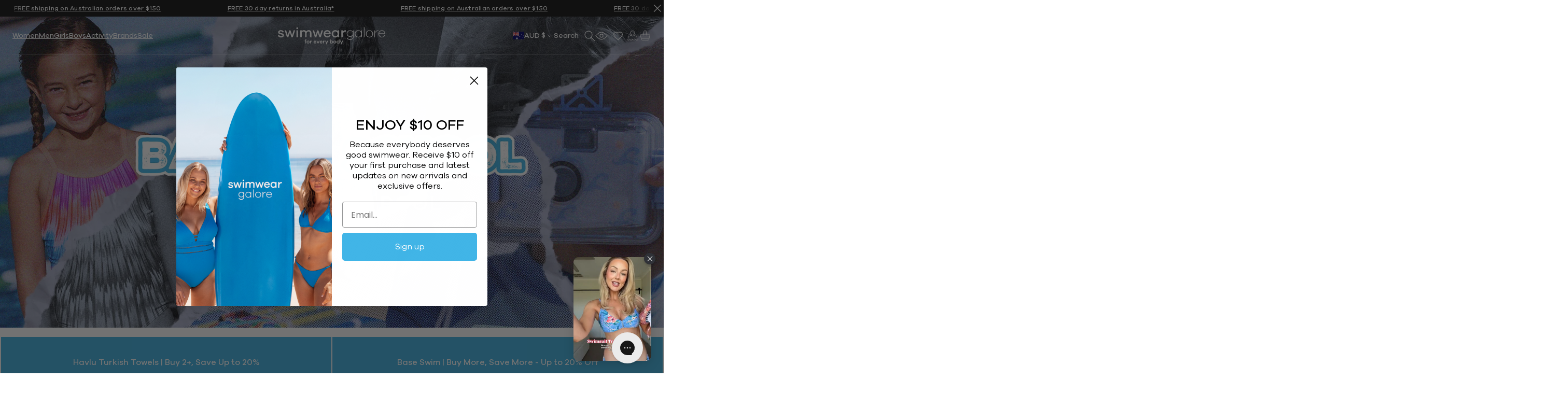

--- FILE ---
content_type: text/html; charset=utf-8
request_url: https://swimweargalore.com/
body_size: 89219
content:
<!doctype html>
<html class="no-js supports-no-cookies" lang="en-AU">
  <head>
    <meta charset="utf-8">
    <meta name="viewport" content="width=device-width,initial-scale=1">
    <meta name="theme-color" content="#3FB0E0">

    


  <script src="https://storage.googleapis.com/tagalys-public-assets/tagalys-a-b-testing.min.js"></script>
  
  <script>
    var TagalysABTestingCustomizations = {
      collectionPageUrl: function(collection){
        return `${window.location.origin}/collections/${collection.handle}`
      }
    }
    
      TagalysABTesting.Collections.setUpRedirects({
        redirects: [{"from":{"id":499882066232,"handle":"sale-b"},"to":{"id":"474851705144","handle":"sale"}},{"from":{"id":502615081272,"handle":"womens-one-piece-swimwear-b"},"to":{"id":"470448800056","handle":"womens-one-piece-swimwear"}}],
        collectionPageUrl: TagalysABTestingCustomizations.collectionPageUrl
      })
  </script>

  


<meta name="description" content="Swimwear Galore, Australia’s largest swimwear store, offers swimwear for every BODY, including women’s, men’s &amp; kids. Shop bikinis, one pieces &amp; beachwear.">

    
<meta property="og:site_name" content="Swimwear Galore">
<meta property="og:url" content="https://swimweargalore.com/">
<meta property="og:title" content="Australian Swimwear, Beachwear &amp; Accessories">
<meta property="og:type" content="website">
<meta property="og:description" content="Swimwear Galore, Australia’s largest swimwear store, offers swimwear for every BODY, including women’s, men’s &amp; kids. Shop bikinis, one pieces &amp; beachwear.">

<meta name="twitter:site" content="@">
<meta name="twitter:card" content="summary_large_image">
<meta name="twitter:title" content="Australian Swimwear, Beachwear &amp; Accessories">
<meta name="twitter:description" content="Swimwear Galore, Australia’s largest swimwear store, offers swimwear for every BODY, including women’s, men’s &amp; kids. Shop bikinis, one pieces &amp; beachwear.">


    
<title>Australian Swimwear, Beachwear &amp; Accessories | Swimwear Galore AU</title>

    
    <link rel="canonical" href="https://swimweargalore.com/">
  





    <link rel="preconnect" href="https://cdn.shopify.com" crossorigin>
    <link rel="dns-prefetch" href="https://cdn.shopify.com">
  
    <link rel="preconnect" href="https://widget.gotolstoy.com" crossorigin>
    <link rel="dns-prefetch" href="https://widget.gotolstoy.com">
  
    <link rel="preconnect" href="https://swimwear-galore-au.myshopify.com/" crossorigin>
    <link rel="dns-prefetch" href="https://swimwear-galore-au.myshopify.com/">
  
    <link rel="preconnect" href="https://static-tracking.klaviyo.com/" crossorigin>
    <link rel="dns-prefetch" href="https://static-tracking.klaviyo.com/">
  
    <link rel="preconnect" href="https://static.klaviyo.com/" crossorigin>
    <link rel="dns-prefetch" href="https://static.klaviyo.com/">
  <link href="//swimweargalore.com/cdn/shop/t/304/assets/Galano-Grotesque-Italic.woff2?v=108646874008239259641768528815" as="font" type="font/woff2" crossorigin="">
<link href="//swimweargalore.com/cdn/shop/t/304/assets/Galano-Grotesque-Medium.woff2?v=114833387212853129321768528816" as="font" type="font/woff2" crossorigin="">
<link href="//swimweargalore.com/cdn/shop/t/304/assets/Galano-Grotesque-SemiBold.woff2?v=135800444972009906271768528816" as="font" type="font/woff2" crossorigin="">
<link href="//swimweargalore.com/cdn/shop/t/304/assets/Galano-Grotesque.woff2?v=25443655463755450811768528817" as="font" type="font/woff2" crossorigin="">

<link href="//swimweargalore.com/cdn/shop/t/304/assets/GT-Ultra-Fine-Light.woff2?v=15681273176290926121768528819" as="font" type="font/woff2" crossorigin="">

<style>
  @font-face {
    font-family: 'GT Ultra Fine';
    src: url("//swimweargalore.com/cdn/shop/t/304/assets/GT-Ultra-Fine-Light.woff2?v=15681273176290926121768528819") format('woff2');
    font-weight: 300;
    font-style: normal;
    font-display: swap;
  }

  @font-face {
    font-family: 'Galano Grotesque';
    src: url("//swimweargalore.com/cdn/shop/t/304/assets/Galano-Grotesque.woff2?v=25443655463755450811768528817") format('woff2');
    font-weight: 400;
    font-style: normal;
    font-display: swap;
  }
  @font-face {
    font-family: 'Galano Grotesque';
    src: url("//swimweargalore.com/cdn/shop/t/304/assets/Galano-Grotesque-Medium.woff2?v=114833387212853129321768528816") format('woff2');
    font-weight: 500;
    font-style: normal;
    font-display: swap;
  }
  @font-face {
    font-family: 'Galano Grotesque';
    src: url("//swimweargalore.com/cdn/shop/t/304/assets/Galano-Grotesque-Italic.woff2?v=108646874008239259641768528815") format('woff2');
    font-weight: 400;
    font-style: italic;
    font-display: swap;
  }
</style>



  <link href="//swimweargalore.com/cdn/shop/t/304/assets/theme-CVr4s60o.css" rel="stylesheet" type="text/css" media="all" />


<link rel="icon" href="https://swimweargalore.com/cdn/shop/t/304/assets/favicon_256x256.png?v=91829895216043908421768528804" sizes="any">
<link rel="icon" href="https://swimweargalore.com/cdn/shop/t/304/assets/favicon.svg?v=113279503271066523531768528805" type="image/svg+xml">
<link rel="apple-touch-icon" href="https://swimweargalore.com/cdn/shop/t/304/assets/favicon_180x180.png?v=91829895216043908421768528804">

<link
  rel="manifest"
  href="data:application/manifest+json,%20%20{%20%20%20%20%22name%22:%20%22Swimwear%20Galore%22,%20%20%20%20%22short_name%22:%20%22Swimwear%20Galore%22,%20%20%20%20%22start_url%22:%20%22https:\/\/swimweargalore.com%22,%20%20%20%20%22display%22:%20%22standalone%22,%20%20%20%20%22icons%22:%20[%20%20%20%20%20%20{%20%20%20%20%20%20%20%20%22src%22:%20%22https:\/\/swimweargalore.com\/cdn\/shop\/t\/304\/assets\/favicon_192x192.png?v=91829895216043908421768528804%22,%20%20%20%20%20%20%20%20%22sizes%22:%20%22192x192%22,%20%20%20%20%20%20%20%20%22type%22:%20%22image/png%22,%20%20%20%20%20%20%20%20%22purpose%22:%20%22any%20maskable%22%20%20%20%20%20%20},%20%20%20%20%20%20{%20%20%20%20%20%20%20%20%22src%22:%20%22https:\/\/swimweargalore.com\/cdn\/shop\/t\/304\/assets\/favicon_512x512.png?v=91829895216043908421768528804%22,%20%20%20%20%20%20%20%20%22sizes%22:%20%22512x512%22,%20%20%20%20%20%20%20%20%22type%22:%20%22image/png%22,%20%20%20%20%20%20%20%20%22purpose%22:%20%22any%20maskable%22%20%20%20%20%20%20}%20%20%20%20],%20%20%20%20%22background_color%22:%20%22white%22%20%20}"
>



  <script src="//swimweargalore.com/cdn/shop/t/304/assets/theme-ByzE751e.js" type="module" crossorigin="anonymous"></script>
  <link rel="modulepreload" href="//swimweargalore.com/cdn/shop/t/304/assets/theme-sections-Co0nR_Yu.js" crossorigin="anonymous">
  <link rel="modulepreload" href="//swimweargalore.com/cdn/shop/t/304/assets/tagalys-init-Blcfe9mH.js" crossorigin="anonymous">
  <link rel="modulepreload" href="//swimweargalore.com/cdn/shop/t/304/assets/accordions-DFXHQ4I-.js" crossorigin="anonymous">
  <link rel="modulepreload" href="//swimweargalore.com/cdn/shop/t/304/assets/fader-CJ39FkCN.js" crossorigin="anonymous">
  <link rel="modulepreload" href="//swimweargalore.com/cdn/shop/t/304/assets/product-card-CHriHLEL.js" crossorigin="anonymous">
  <link rel="modulepreload" href="//swimweargalore.com/cdn/shop/t/304/assets/address-card-DioVcS8Y.js" crossorigin="anonymous">
  <link rel="modulepreload" href="//swimweargalore.com/cdn/shop/t/304/assets/mix-and-match-BKx0EkDR.js" crossorigin="anonymous">
  <link rel="modulepreload" href="//swimweargalore.com/cdn/shop/t/304/assets/currency-selector-CbPGR62d.js" crossorigin="anonymous">
  <link rel="modulepreload" href="//swimweargalore.com/cdn/shop/t/304/assets/swatches-UK62cN11.js" crossorigin="anonymous">
  <link rel="modulepreload" href="//swimweargalore.com/cdn/shop/t/304/assets/faqs-BMiIMuH-.js" crossorigin="anonymous">
  <link rel="modulepreload" href="//swimweargalore.com/cdn/shop/t/304/assets/klaviyo-email-prepopulate-CdM3r682.js" crossorigin="anonymous">
  <link rel="modulepreload" href="//swimweargalore.com/cdn/shop/t/304/assets/web-vitals-D_5twxdN.js" crossorigin="anonymous">
  <link rel="modulepreload" href="//swimweargalore.com/cdn/shop/t/304/assets/index-AMZXWvZo.js" crossorigin="anonymous">
  <link rel="modulepreload" href="//swimweargalore.com/cdn/shop/t/304/assets/index-C9NQFbak.js" crossorigin="anonymous">
  <link rel="modulepreload" href="//swimweargalore.com/cdn/shop/t/304/assets/flickity-imagesloaded-ChX7TTp8.js" crossorigin="anonymous">
  <link rel="modulepreload" href="//swimweargalore.com/cdn/shop/t/304/assets/modal-dialog-Ddnu7SfQ.js" crossorigin="anonymous">
  <link rel="modulepreload" href="//swimweargalore.com/cdn/shop/t/304/assets/focus-trap.esm-Neis844B.js" crossorigin="anonymous">
  <link rel="modulepreload" href="//swimweargalore.com/cdn/shop/t/304/assets/quickview-DLp8WSQ6.js" crossorigin="anonymous">
  <link rel="modulepreload" href="//swimweargalore.com/cdn/shop/t/304/assets/klaviyo-notify-me-BN5yLOmG.js" crossorigin="anonymous">
  <link rel="modulepreload" href="//swimweargalore.com/cdn/shop/t/304/assets/mix-and-match-modal-BFCc5SiI.js" crossorigin="anonymous">
  <link rel="modulepreload" href="//swimweargalore.com/cdn/shop/t/304/assets/variant-selector-DUgQrRLt.js" crossorigin="anonymous">


    
<script>
      document.documentElement.className = document.documentElement.className.replace('no-js', '');
      window.theme = {
        ecommerce: true,
        strings: {
          mixAndMatch: "Mix \u0026amp; Match",
          addToCart: "Add To Bag",
          addToCartShort: "Add",
          addedToCart: "Added",
          soldOut: "Sold Out",
          onSale: "On Sale",
          unavailable: "Unavailable",
          cartTitle: "Shopping Bag",
          discount: "Discount",
          totalDiscounts: "Total discounts",
          total: "Total",
          subtotal: "Subtotal",
          shipping: "Shipping",
          checkout: "Checkout",
          checkoutSecurely: "Checkout Securely",
          shippingAtCheckout: "Tax, shipping and promotions calculated at checkout",
          closeCart: "Close cart",
          cartEmpty: "Your cart is currently empty.",
          viewCart: "View Cart",
          loadingMessage: "Updating cart",
          cartTableHeaderProduct: "Product",
          cartTableHeaderQty:"Qty",
          cartTableHeaderPrice:"Price",
          itemQuantity: "Item quantity",
          dismissErrorMessage: "Dismiss error message",
          freeShippingBar: {
            remaining: "Spend {{ amount }} more to get Free {{ service }}",
            reached: "Free {{ service }}!",
          },
          pagination: {
            loadMore: "Load More",
            loadPrevious: "Load Previous",
            loading: "Loading...",
            progress: "You've viewed {{ count }} of {{ total }} {{ results }}",
            results: "results",
          },
          product: {
            regularPrice: "Regular price",
            priceFrom: "From {{ price }}"
          },
          search: {
            search: "Search",
            submit: "Search",
            close: "Close Search",
            placeholder: "Search our store",
            helpText: "Search by product name or product type",
            viewAll: "View more results",
            noResultsHtml: "Please try a different search term or go back to the \u003ca href=\"\/\"\u003ehomepage\u003c\/a\u003e.",
            instantResults: "Top Results:",
            instantNoResults: "Sorry, no top results for",
            typeSuggestions: "Suggestions",
            typeProducts: "Suggested Products",
            typeCollections: "Collections",
            typeArticles: "Articles",
            typePages: "Pages",
            typeFeaturedProducts: "Featured Products",
            topSearches: "Top Searches",
          },
          collection: {
            filteringButton: "Filter",
            filteringTitle: "Refine by",
            readMore: "Read more",
            readLess: "Read less"
          },
          accessibility: {
            nextSlide: "View next slide",
            previousSlide: "View previous slide"
          },
          cartRecommendations: {
            title: "You may also like",
            add: "Add",
            view: "View",
          }
        },
        product: {
          showCustomBadges: true,
          showSoldOutBadges: true,
          showSaleBadges: true,
          showSaleBadgesAsPercentage: false,
          displayProductCardSwatches: true,
          klaviyonotifyMe: true,
        },
        productCard: {
          showSecondaryImages: true,
        },
        moneyFormat: "${{amount}}",
        cart: {"note":null,"attributes":{},"original_total_price":0,"total_price":0,"total_discount":0,"total_weight":0.0,"item_count":0,"items":[],"requires_shipping":false,"currency":"AUD","items_subtotal_price":0,"cart_level_discount_applications":[],"checkout_charge_amount":0},
        collection: {
          filtersWithSwatches: ["colour","color","collection"],
          keepAccordionsOpen: true
        },
        searchSettings: {
          enableInstantSearch: true,
          searchIntegration: "tagalys",
          types: ['query','product','collection','page','article',],
          unavailable_products: "last",
          limit: 7,fields: "product_type,title,variants.title,vendor",
          showSearchSuggestions: true,
          searchSuggestions: 
            ["Swimwear"," Curve"," Sustainable"],
          searchFeaturedProducts: null,
        },
        freeShippingBar: {
          enabled: true,
          serviceOne: "Shipping",
          thresholdOne: "150",
        },
        shippingPrice: "",tagalys: {
          enable: true,
          sdkUrl: "https:\/\/storage.googleapis.com\/tagalys-public-assets\/tagalys-ui-widgets-2.1.8.min.js",
          serverUrl: "https:\/\/api-r3.tagalys.com",
          clientCode: "AFC2AD73646AC149",
          apiKey: "e2cada62c7a0c4ea502b3c5079aa8dbd",
          storefrontApiAccessToken: "ed8f63582ed907bdbb3c37b2c2593a7e",
          storeId: "76147425592",
          crossSellingWidget: {
            enable: true,
            id: "e91b7f971f0d82d8f035",
          },
          featuredProductsWidget: {
            id: "ce7cd1dc5ad19c7486a6",
          },
        },localization: {
          baseCountry: "AU",
          baseCurrency: "AUD",
          country: "AU",
          currency: "AUD",
        },
        currencySymbol: "$",
        breakpoints: {
          sm: "480",
          md: "768",
          lg: "990",
          xl: "1400",
        },
        locale: {
          endonymName: "English",
          isoCode: "en",
          name: "English",
          primary: true,
          rootUrl: "\/",
          pageType: "index",
        },
        urlPatterns: {assetUrl: "\/\/swimweargalore.com\/cdn\/shop\/t\/304\/assets\/_name_.js?40685",
          fileUrl: "\/\/swimweargalore.com\/cdn\/shop\/files\/_name_.js?40685",},
        cartMessage: {
          enabled: true,
          customMessage: null,
        },
        mixAndMatch: {
          productJSON: {}
        },
        enableCartButtonInSideCart: true,
        enableAfterpayInSideCart: true,
        afterpayInfoPage: null,
        routes : {
          search: null,
        },
        storefrontAPI: {
          version: "2024-04",
          key: "a126a1e7c0e3a999c970f1475cdc17e6",
        }
      };
    </script><link rel="alternate" hreflang="en" href="https://swimweargalore.com/"><script>window.performance && window.performance.mark && window.performance.mark('shopify.content_for_header.start');</script><meta name="google-site-verification" content="rqaEKz38oHuSApSb2avF_uQTuHN1F_VmPe_a7Xlb6Z8">
<meta name="facebook-domain-verification" content="9331wf9yjy1y2ar3uixorf2uxdmnmh">
<meta id="shopify-digital-wallet" name="shopify-digital-wallet" content="/76147425592/digital_wallets/dialog">
<meta name="shopify-checkout-api-token" content="07beca86cda95bdf526d4ee135071681">
<meta id="in-context-paypal-metadata" data-shop-id="76147425592" data-venmo-supported="false" data-environment="production" data-locale="en_US" data-paypal-v4="true" data-currency="AUD">
<link rel="alternate" hreflang="x-default" href="https://swimweargalore.com/">
<link rel="alternate" hreflang="en-NZ" href="https://swimweargalore.com/en-nz">
<link rel="alternate" hreflang="en-CA" href="https://swimweargalore.com/en-us">
<link rel="alternate" hreflang="en-US" href="https://swimweargalore.com/en-us">
<link rel="alternate" hreflang="en-AT" href="https://swimweargalore.com/en-eu">
<link rel="alternate" hreflang="en-BE" href="https://swimweargalore.com/en-eu">
<link rel="alternate" hreflang="en-CZ" href="https://swimweargalore.com/en-eu">
<link rel="alternate" hreflang="en-DE" href="https://swimweargalore.com/en-eu">
<link rel="alternate" hreflang="en-DK" href="https://swimweargalore.com/en-eu">
<link rel="alternate" hreflang="en-ES" href="https://swimweargalore.com/en-eu">
<link rel="alternate" hreflang="en-FI" href="https://swimweargalore.com/en-eu">
<link rel="alternate" hreflang="en-FR" href="https://swimweargalore.com/en-eu">
<link rel="alternate" hreflang="en-GB" href="https://swimweargalore.com/en-eu">
<link rel="alternate" hreflang="en-IT" href="https://swimweargalore.com/en-eu">
<link rel="alternate" hreflang="en-NL" href="https://swimweargalore.com/en-eu">
<link rel="alternate" hreflang="en-NO" href="https://swimweargalore.com/en-eu">
<link rel="alternate" hreflang="en-PL" href="https://swimweargalore.com/en-eu">
<link rel="alternate" hreflang="en-SE" href="https://swimweargalore.com/en-eu">
<link rel="alternate" hreflang="en-GR" href="https://swimweargalore.com/en-eu">
<link rel="alternate" hreflang="en-MT" href="https://swimweargalore.com/en-eu">
<link rel="alternate" hreflang="en-HU" href="https://swimweargalore.com/en-eu">
<link rel="alternate" hreflang="en-BG" href="https://swimweargalore.com/en-eu">
<link rel="alternate" hreflang="en-KY" href="https://swimweargalore.com/en-eu">
<link rel="alternate" hreflang="en-RO" href="https://swimweargalore.com/en-eu">
<link rel="alternate" hreflang="en-AU" href="https://swimweargalore.com/">
<script async="async" src="/checkouts/internal/preloads.js?locale=en-AU"></script>
<link rel="preconnect" href="https://shop.app" crossorigin="anonymous">
<script async="async" src="https://shop.app/checkouts/internal/preloads.js?locale=en-AU&shop_id=76147425592" crossorigin="anonymous"></script>
<script id="apple-pay-shop-capabilities" type="application/json">{"shopId":76147425592,"countryCode":"AU","currencyCode":"AUD","merchantCapabilities":["supports3DS"],"merchantId":"gid:\/\/shopify\/Shop\/76147425592","merchantName":"Swimwear Galore","requiredBillingContactFields":["postalAddress","email","phone"],"requiredShippingContactFields":["postalAddress","email","phone"],"shippingType":"shipping","supportedNetworks":["visa","masterCard"],"total":{"type":"pending","label":"Swimwear Galore","amount":"1.00"},"shopifyPaymentsEnabled":true,"supportsSubscriptions":true}</script>
<script id="shopify-features" type="application/json">{"accessToken":"07beca86cda95bdf526d4ee135071681","betas":["rich-media-storefront-analytics"],"domain":"swimweargalore.com","predictiveSearch":true,"shopId":76147425592,"locale":"en"}</script>
<script>var Shopify = Shopify || {};
Shopify.shop = "swimwear-galore-au.myshopify.com";
Shopify.locale = "en";
Shopify.currency = {"active":"AUD","rate":"1.0"};
Shopify.country = "AU";
Shopify.theme = {"name":"Back to SCHOOL Sale Homepage 16\/01","id":184673534264,"schema_name":"Swimwear Galore","schema_version":"1.6.6","theme_store_id":null,"role":"main"};
Shopify.theme.handle = "null";
Shopify.theme.style = {"id":null,"handle":null};
Shopify.cdnHost = "swimweargalore.com/cdn";
Shopify.routes = Shopify.routes || {};
Shopify.routes.root = "/";</script>
<script type="module">!function(o){(o.Shopify=o.Shopify||{}).modules=!0}(window);</script>
<script>!function(o){function n(){var o=[];function n(){o.push(Array.prototype.slice.apply(arguments))}return n.q=o,n}var t=o.Shopify=o.Shopify||{};t.loadFeatures=n(),t.autoloadFeatures=n()}(window);</script>
<script>
  window.ShopifyPay = window.ShopifyPay || {};
  window.ShopifyPay.apiHost = "shop.app\/pay";
  window.ShopifyPay.redirectState = null;
</script>
<script id="shop-js-analytics" type="application/json">{"pageType":"index"}</script>
<script defer="defer" async type="module" src="//swimweargalore.com/cdn/shopifycloud/shop-js/modules/v2/client.init-shop-cart-sync_C5BV16lS.en.esm.js"></script>
<script defer="defer" async type="module" src="//swimweargalore.com/cdn/shopifycloud/shop-js/modules/v2/chunk.common_CygWptCX.esm.js"></script>
<script type="module">
  await import("//swimweargalore.com/cdn/shopifycloud/shop-js/modules/v2/client.init-shop-cart-sync_C5BV16lS.en.esm.js");
await import("//swimweargalore.com/cdn/shopifycloud/shop-js/modules/v2/chunk.common_CygWptCX.esm.js");

  window.Shopify.SignInWithShop?.initShopCartSync?.({"fedCMEnabled":true,"windoidEnabled":true});

</script>
<script>
  window.Shopify = window.Shopify || {};
  if (!window.Shopify.featureAssets) window.Shopify.featureAssets = {};
  window.Shopify.featureAssets['shop-js'] = {"shop-cart-sync":["modules/v2/client.shop-cart-sync_ZFArdW7E.en.esm.js","modules/v2/chunk.common_CygWptCX.esm.js"],"init-fed-cm":["modules/v2/client.init-fed-cm_CmiC4vf6.en.esm.js","modules/v2/chunk.common_CygWptCX.esm.js"],"shop-button":["modules/v2/client.shop-button_tlx5R9nI.en.esm.js","modules/v2/chunk.common_CygWptCX.esm.js"],"shop-cash-offers":["modules/v2/client.shop-cash-offers_DOA2yAJr.en.esm.js","modules/v2/chunk.common_CygWptCX.esm.js","modules/v2/chunk.modal_D71HUcav.esm.js"],"init-windoid":["modules/v2/client.init-windoid_sURxWdc1.en.esm.js","modules/v2/chunk.common_CygWptCX.esm.js"],"shop-toast-manager":["modules/v2/client.shop-toast-manager_ClPi3nE9.en.esm.js","modules/v2/chunk.common_CygWptCX.esm.js"],"init-shop-email-lookup-coordinator":["modules/v2/client.init-shop-email-lookup-coordinator_B8hsDcYM.en.esm.js","modules/v2/chunk.common_CygWptCX.esm.js"],"init-shop-cart-sync":["modules/v2/client.init-shop-cart-sync_C5BV16lS.en.esm.js","modules/v2/chunk.common_CygWptCX.esm.js"],"avatar":["modules/v2/client.avatar_BTnouDA3.en.esm.js"],"pay-button":["modules/v2/client.pay-button_FdsNuTd3.en.esm.js","modules/v2/chunk.common_CygWptCX.esm.js"],"init-customer-accounts":["modules/v2/client.init-customer-accounts_DxDtT_ad.en.esm.js","modules/v2/client.shop-login-button_C5VAVYt1.en.esm.js","modules/v2/chunk.common_CygWptCX.esm.js","modules/v2/chunk.modal_D71HUcav.esm.js"],"init-shop-for-new-customer-accounts":["modules/v2/client.init-shop-for-new-customer-accounts_ChsxoAhi.en.esm.js","modules/v2/client.shop-login-button_C5VAVYt1.en.esm.js","modules/v2/chunk.common_CygWptCX.esm.js","modules/v2/chunk.modal_D71HUcav.esm.js"],"shop-login-button":["modules/v2/client.shop-login-button_C5VAVYt1.en.esm.js","modules/v2/chunk.common_CygWptCX.esm.js","modules/v2/chunk.modal_D71HUcav.esm.js"],"init-customer-accounts-sign-up":["modules/v2/client.init-customer-accounts-sign-up_CPSyQ0Tj.en.esm.js","modules/v2/client.shop-login-button_C5VAVYt1.en.esm.js","modules/v2/chunk.common_CygWptCX.esm.js","modules/v2/chunk.modal_D71HUcav.esm.js"],"shop-follow-button":["modules/v2/client.shop-follow-button_Cva4Ekp9.en.esm.js","modules/v2/chunk.common_CygWptCX.esm.js","modules/v2/chunk.modal_D71HUcav.esm.js"],"checkout-modal":["modules/v2/client.checkout-modal_BPM8l0SH.en.esm.js","modules/v2/chunk.common_CygWptCX.esm.js","modules/v2/chunk.modal_D71HUcav.esm.js"],"lead-capture":["modules/v2/client.lead-capture_Bi8yE_yS.en.esm.js","modules/v2/chunk.common_CygWptCX.esm.js","modules/v2/chunk.modal_D71HUcav.esm.js"],"shop-login":["modules/v2/client.shop-login_D6lNrXab.en.esm.js","modules/v2/chunk.common_CygWptCX.esm.js","modules/v2/chunk.modal_D71HUcav.esm.js"],"payment-terms":["modules/v2/client.payment-terms_CZxnsJam.en.esm.js","modules/v2/chunk.common_CygWptCX.esm.js","modules/v2/chunk.modal_D71HUcav.esm.js"]};
</script>
<script>(function() {
  var isLoaded = false;
  function asyncLoad() {
    if (isLoaded) return;
    isLoaded = true;
    var urls = ["https:\/\/d2r9py2hfy5mgp.cloudfront.net\/AF\/C2\/AD\/73646AC149-76147425592\/tagalys-shopify.js?v=20231213030032\u0026shop=swimwear-galore-au.myshopify.com","https:\/\/config.gorgias.chat\/bundle-loader\/01H15XBQY2T7YDS4KDD13JTFVG?source=shopify1click\u0026shop=swimwear-galore-au.myshopify.com","https:\/\/static.klaviyo.com\/onsite\/js\/XEaS4n\/klaviyo.js?company_id=XEaS4n\u0026shop=swimwear-galore-au.myshopify.com","https:\/\/cdn.shopify.com\/s\/files\/1\/0761\/4742\/5592\/t\/128\/assets\/loy_76147425592.js?v=1734047097\u0026shop=swimwear-galore-au.myshopify.com","https:\/\/cdn.9gtb.com\/loader.js?g_cvt_id=e9329088-03f9-4629-bcaf-231c8301dbbf\u0026shop=swimwear-galore-au.myshopify.com"];
    for (var i = 0; i < urls.length; i++) {
      var s = document.createElement('script');
      s.type = 'text/javascript';
      s.async = true;
      s.src = urls[i];
      var x = document.getElementsByTagName('script')[0];
      x.parentNode.insertBefore(s, x);
    }
  };
  if(window.attachEvent) {
    window.attachEvent('onload', asyncLoad);
  } else {
    window.addEventListener('load', asyncLoad, false);
  }
})();</script>
<script id="__st">var __st={"a":76147425592,"offset":39600,"reqid":"665af87f-029a-4a80-be81-239b1f972f4a-1768733812","pageurl":"swimweargalore.com\/?srsltid=AfmBOoqyR9hoFLpobPw5FK4Xy9DOqLyxnHs8sZuyRYPNFCbZ9_CPCqEE","u":"192840a77b2e","p":"home"};</script>
<script>window.ShopifyPaypalV4VisibilityTracking = true;</script>
<script id="captcha-bootstrap">!function(){'use strict';const t='contact',e='account',n='new_comment',o=[[t,t],['blogs',n],['comments',n],[t,'customer']],c=[[e,'customer_login'],[e,'guest_login'],[e,'recover_customer_password'],[e,'create_customer']],r=t=>t.map((([t,e])=>`form[action*='/${t}']:not([data-nocaptcha='true']) input[name='form_type'][value='${e}']`)).join(','),a=t=>()=>t?[...document.querySelectorAll(t)].map((t=>t.form)):[];function s(){const t=[...o],e=r(t);return a(e)}const i='password',u='form_key',d=['recaptcha-v3-token','g-recaptcha-response','h-captcha-response',i],f=()=>{try{return window.sessionStorage}catch{return}},m='__shopify_v',_=t=>t.elements[u];function p(t,e,n=!1){try{const o=window.sessionStorage,c=JSON.parse(o.getItem(e)),{data:r}=function(t){const{data:e,action:n}=t;return t[m]||n?{data:e,action:n}:{data:t,action:n}}(c);for(const[e,n]of Object.entries(r))t.elements[e]&&(t.elements[e].value=n);n&&o.removeItem(e)}catch(o){console.error('form repopulation failed',{error:o})}}const l='form_type',E='cptcha';function T(t){t.dataset[E]=!0}const w=window,h=w.document,L='Shopify',v='ce_forms',y='captcha';let A=!1;((t,e)=>{const n=(g='f06e6c50-85a8-45c8-87d0-21a2b65856fe',I='https://cdn.shopify.com/shopifycloud/storefront-forms-hcaptcha/ce_storefront_forms_captcha_hcaptcha.v1.5.2.iife.js',D={infoText:'Protected by hCaptcha',privacyText:'Privacy',termsText:'Terms'},(t,e,n)=>{const o=w[L][v],c=o.bindForm;if(c)return c(t,g,e,D).then(n);var r;o.q.push([[t,g,e,D],n]),r=I,A||(h.body.append(Object.assign(h.createElement('script'),{id:'captcha-provider',async:!0,src:r})),A=!0)});var g,I,D;w[L]=w[L]||{},w[L][v]=w[L][v]||{},w[L][v].q=[],w[L][y]=w[L][y]||{},w[L][y].protect=function(t,e){n(t,void 0,e),T(t)},Object.freeze(w[L][y]),function(t,e,n,w,h,L){const[v,y,A,g]=function(t,e,n){const i=e?o:[],u=t?c:[],d=[...i,...u],f=r(d),m=r(i),_=r(d.filter((([t,e])=>n.includes(e))));return[a(f),a(m),a(_),s()]}(w,h,L),I=t=>{const e=t.target;return e instanceof HTMLFormElement?e:e&&e.form},D=t=>v().includes(t);t.addEventListener('submit',(t=>{const e=I(t);if(!e)return;const n=D(e)&&!e.dataset.hcaptchaBound&&!e.dataset.recaptchaBound,o=_(e),c=g().includes(e)&&(!o||!o.value);(n||c)&&t.preventDefault(),c&&!n&&(function(t){try{if(!f())return;!function(t){const e=f();if(!e)return;const n=_(t);if(!n)return;const o=n.value;o&&e.removeItem(o)}(t);const e=Array.from(Array(32),(()=>Math.random().toString(36)[2])).join('');!function(t,e){_(t)||t.append(Object.assign(document.createElement('input'),{type:'hidden',name:u})),t.elements[u].value=e}(t,e),function(t,e){const n=f();if(!n)return;const o=[...t.querySelectorAll(`input[type='${i}']`)].map((({name:t})=>t)),c=[...d,...o],r={};for(const[a,s]of new FormData(t).entries())c.includes(a)||(r[a]=s);n.setItem(e,JSON.stringify({[m]:1,action:t.action,data:r}))}(t,e)}catch(e){console.error('failed to persist form',e)}}(e),e.submit())}));const S=(t,e)=>{t&&!t.dataset[E]&&(n(t,e.some((e=>e===t))),T(t))};for(const o of['focusin','change'])t.addEventListener(o,(t=>{const e=I(t);D(e)&&S(e,y())}));const B=e.get('form_key'),M=e.get(l),P=B&&M;t.addEventListener('DOMContentLoaded',(()=>{const t=y();if(P)for(const e of t)e.elements[l].value===M&&p(e,B);[...new Set([...A(),...v().filter((t=>'true'===t.dataset.shopifyCaptcha))])].forEach((e=>S(e,t)))}))}(h,new URLSearchParams(w.location.search),n,t,e,['guest_login'])})(!0,!0)}();</script>
<script integrity="sha256-4kQ18oKyAcykRKYeNunJcIwy7WH5gtpwJnB7kiuLZ1E=" data-source-attribution="shopify.loadfeatures" defer="defer" src="//swimweargalore.com/cdn/shopifycloud/storefront/assets/storefront/load_feature-a0a9edcb.js" crossorigin="anonymous"></script>
<script crossorigin="anonymous" defer="defer" src="//swimweargalore.com/cdn/shopifycloud/storefront/assets/shopify_pay/storefront-65b4c6d7.js?v=20250812"></script>
<script data-source-attribution="shopify.dynamic_checkout.dynamic.init">var Shopify=Shopify||{};Shopify.PaymentButton=Shopify.PaymentButton||{isStorefrontPortableWallets:!0,init:function(){window.Shopify.PaymentButton.init=function(){};var t=document.createElement("script");t.src="https://swimweargalore.com/cdn/shopifycloud/portable-wallets/latest/portable-wallets.en.js",t.type="module",document.head.appendChild(t)}};
</script>
<script data-source-attribution="shopify.dynamic_checkout.buyer_consent">
  function portableWalletsHideBuyerConsent(e){var t=document.getElementById("shopify-buyer-consent"),n=document.getElementById("shopify-subscription-policy-button");t&&n&&(t.classList.add("hidden"),t.setAttribute("aria-hidden","true"),n.removeEventListener("click",e))}function portableWalletsShowBuyerConsent(e){var t=document.getElementById("shopify-buyer-consent"),n=document.getElementById("shopify-subscription-policy-button");t&&n&&(t.classList.remove("hidden"),t.removeAttribute("aria-hidden"),n.addEventListener("click",e))}window.Shopify?.PaymentButton&&(window.Shopify.PaymentButton.hideBuyerConsent=portableWalletsHideBuyerConsent,window.Shopify.PaymentButton.showBuyerConsent=portableWalletsShowBuyerConsent);
</script>
<script data-source-attribution="shopify.dynamic_checkout.cart.bootstrap">document.addEventListener("DOMContentLoaded",(function(){function t(){return document.querySelector("shopify-accelerated-checkout-cart, shopify-accelerated-checkout")}if(t())Shopify.PaymentButton.init();else{new MutationObserver((function(e,n){t()&&(Shopify.PaymentButton.init(),n.disconnect())})).observe(document.body,{childList:!0,subtree:!0})}}));
</script>
<link id="shopify-accelerated-checkout-styles" rel="stylesheet" media="screen" href="https://swimweargalore.com/cdn/shopifycloud/portable-wallets/latest/accelerated-checkout-backwards-compat.css" crossorigin="anonymous">
<style id="shopify-accelerated-checkout-cart">
        #shopify-buyer-consent {
  margin-top: 1em;
  display: inline-block;
  width: 100%;
}

#shopify-buyer-consent.hidden {
  display: none;
}

#shopify-subscription-policy-button {
  background: none;
  border: none;
  padding: 0;
  text-decoration: underline;
  font-size: inherit;
  cursor: pointer;
}

#shopify-subscription-policy-button::before {
  box-shadow: none;
}

      </style>

<script>window.performance && window.performance.mark && window.performance.mark('shopify.content_for_header.end');</script>

    
<script type="text/javascript">
    (function (c, l, a, r, i, t, y) {
      c[a] =
        c[a] ||
        function () {
          (c[a].q = c[a].q || []).push(arguments);
        };
      t = l.createElement(r);
      t.async = 1;
      t.src = 'https://www.clarity.ms/tag/' + i;
      y = l.getElementsByTagName(r)[0];
      y.parentNode.insertBefore(t, y);
    })(window, document, 'clarity', 'script', "oblx6lrild");
  </script>
  <!-- BEGIN app block: shopify://apps/okendo/blocks/theme-settings/bb689e69-ea70-4661-8fb7-ad24a2e23c29 --><!-- BEGIN app snippet: header-metafields -->










    <style data-oke-reviews-version="0.82.1" type="text/css" data-href="https://d3hw6dc1ow8pp2.cloudfront.net/reviews-widget-plus/css/okendo-reviews-styles.9d163ae1.css"></style><style data-oke-reviews-version="0.82.1" type="text/css" data-href="https://d3hw6dc1ow8pp2.cloudfront.net/reviews-widget-plus/css/modules/okendo-star-rating.4cb378a8.css"></style><style data-oke-reviews-version="0.82.1" type="text/css" data-href="https://d3hw6dc1ow8pp2.cloudfront.net/reviews-widget-plus/css/modules/okendo-reviews-keywords.0942444f.css"></style><style data-oke-reviews-version="0.82.1" type="text/css" data-href="https://d3hw6dc1ow8pp2.cloudfront.net/reviews-widget-plus/css/modules/okendo-reviews-summary.a0c9d7d6.css"></style><style type="text/css">.okeReviews[data-oke-container],div.okeReviews{font-size:14px;font-size:var(--oke-text-regular);font-weight:400;font-family:var(--oke-text-fontFamily);line-height:1.6}.okeReviews[data-oke-container] *,.okeReviews[data-oke-container] :after,.okeReviews[data-oke-container] :before,div.okeReviews *,div.okeReviews :after,div.okeReviews :before{box-sizing:border-box}.okeReviews[data-oke-container] h1,.okeReviews[data-oke-container] h2,.okeReviews[data-oke-container] h3,.okeReviews[data-oke-container] h4,.okeReviews[data-oke-container] h5,.okeReviews[data-oke-container] h6,div.okeReviews h1,div.okeReviews h2,div.okeReviews h3,div.okeReviews h4,div.okeReviews h5,div.okeReviews h6{font-size:1em;font-weight:400;line-height:1.4;margin:0}.okeReviews[data-oke-container] ul,div.okeReviews ul{padding:0;margin:0}.okeReviews[data-oke-container] li,div.okeReviews li{list-style-type:none;padding:0}.okeReviews[data-oke-container] p,div.okeReviews p{line-height:1.8;margin:0 0 4px}.okeReviews[data-oke-container] p:last-child,div.okeReviews p:last-child{margin-bottom:0}.okeReviews[data-oke-container] a,div.okeReviews a{text-decoration:none;color:inherit}.okeReviews[data-oke-container] button,div.okeReviews button{border-radius:0;border:0;box-shadow:none;margin:0;width:auto;min-width:auto;padding:0;background-color:transparent;min-height:auto}.okeReviews[data-oke-container] button,.okeReviews[data-oke-container] input,.okeReviews[data-oke-container] select,.okeReviews[data-oke-container] textarea,div.okeReviews button,div.okeReviews input,div.okeReviews select,div.okeReviews textarea{font-family:inherit;font-size:1em}.okeReviews[data-oke-container] label,.okeReviews[data-oke-container] select,div.okeReviews label,div.okeReviews select{display:inline}.okeReviews[data-oke-container] select,div.okeReviews select{width:auto}.okeReviews[data-oke-container] article,.okeReviews[data-oke-container] aside,div.okeReviews article,div.okeReviews aside{margin:0}.okeReviews[data-oke-container] table,div.okeReviews table{background:transparent;border:0;border-collapse:collapse;border-spacing:0;font-family:inherit;font-size:1em;table-layout:auto}.okeReviews[data-oke-container] table td,.okeReviews[data-oke-container] table th,.okeReviews[data-oke-container] table tr,div.okeReviews table td,div.okeReviews table th,div.okeReviews table tr{border:0;font-family:inherit;font-size:1em}.okeReviews[data-oke-container] table td,.okeReviews[data-oke-container] table th,div.okeReviews table td,div.okeReviews table th{background:transparent;font-weight:400;letter-spacing:normal;padding:0;text-align:left;text-transform:none;vertical-align:middle}.okeReviews[data-oke-container] table tr:hover td,.okeReviews[data-oke-container] table tr:hover th,div.okeReviews table tr:hover td,div.okeReviews table tr:hover th{background:transparent}.okeReviews[data-oke-container] fieldset,div.okeReviews fieldset{border:0;padding:0;margin:0;min-width:0}.okeReviews[data-oke-container] img,.okeReviews[data-oke-container] svg,div.okeReviews img,div.okeReviews svg{max-width:none}.okeReviews[data-oke-container] div:empty,div.okeReviews div:empty{display:block}.okeReviews[data-oke-container] .oke-icon:before,div.okeReviews .oke-icon:before{font-family:oke-widget-icons!important;font-style:normal;font-weight:400;font-variant:normal;text-transform:none;line-height:1;-webkit-font-smoothing:antialiased;-moz-osx-font-smoothing:grayscale;color:inherit}.okeReviews[data-oke-container] .oke-icon--select-arrow:before,div.okeReviews .oke-icon--select-arrow:before{content:""}.okeReviews[data-oke-container] .oke-icon--loading:before,div.okeReviews .oke-icon--loading:before{content:""}.okeReviews[data-oke-container] .oke-icon--pencil:before,div.okeReviews .oke-icon--pencil:before{content:""}.okeReviews[data-oke-container] .oke-icon--filter:before,div.okeReviews .oke-icon--filter:before{content:""}.okeReviews[data-oke-container] .oke-icon--play:before,div.okeReviews .oke-icon--play:before{content:""}.okeReviews[data-oke-container] .oke-icon--tick-circle:before,div.okeReviews .oke-icon--tick-circle:before{content:""}.okeReviews[data-oke-container] .oke-icon--chevron-left:before,div.okeReviews .oke-icon--chevron-left:before{content:""}.okeReviews[data-oke-container] .oke-icon--chevron-right:before,div.okeReviews .oke-icon--chevron-right:before{content:""}.okeReviews[data-oke-container] .oke-icon--thumbs-down:before,div.okeReviews .oke-icon--thumbs-down:before{content:""}.okeReviews[data-oke-container] .oke-icon--thumbs-up:before,div.okeReviews .oke-icon--thumbs-up:before{content:""}.okeReviews[data-oke-container] .oke-icon--close:before,div.okeReviews .oke-icon--close:before{content:""}.okeReviews[data-oke-container] .oke-icon--chevron-up:before,div.okeReviews .oke-icon--chevron-up:before{content:""}.okeReviews[data-oke-container] .oke-icon--chevron-down:before,div.okeReviews .oke-icon--chevron-down:before{content:""}.okeReviews[data-oke-container] .oke-icon--star:before,div.okeReviews .oke-icon--star:before{content:""}.okeReviews[data-oke-container] .oke-icon--magnifying-glass:before,div.okeReviews .oke-icon--magnifying-glass:before{content:""}@font-face{font-family:oke-widget-icons;src:url(https://d3hw6dc1ow8pp2.cloudfront.net/reviews-widget-plus/fonts/oke-widget-icons.ttf) format("truetype"),url(https://d3hw6dc1ow8pp2.cloudfront.net/reviews-widget-plus/fonts/oke-widget-icons.woff) format("woff"),url(https://d3hw6dc1ow8pp2.cloudfront.net/reviews-widget-plus/img/oke-widget-icons.bc0d6b0a.svg) format("svg");font-weight:400;font-style:normal;font-display:block}.okeReviews[data-oke-container] .oke-button,div.okeReviews .oke-button{display:inline-block;border-style:solid;border-color:var(--oke-button-borderColor);border-width:var(--oke-button-borderWidth);background-color:var(--oke-button-backgroundColor);line-height:1;padding:12px 24px;margin:0;border-radius:var(--oke-button-borderRadius);color:var(--oke-button-textColor);text-align:center;position:relative;font-weight:var(--oke-button-fontWeight);font-size:var(--oke-button-fontSize);font-family:var(--oke-button-fontFamily);outline:0}.okeReviews[data-oke-container] .oke-button-text,.okeReviews[data-oke-container] .oke-button .oke-icon,div.okeReviews .oke-button-text,div.okeReviews .oke-button .oke-icon{line-height:1}.okeReviews[data-oke-container] .oke-button.oke-is-loading,div.okeReviews .oke-button.oke-is-loading{position:relative}.okeReviews[data-oke-container] .oke-button.oke-is-loading:before,div.okeReviews .oke-button.oke-is-loading:before{font-family:oke-widget-icons!important;font-style:normal;font-weight:400;font-variant:normal;text-transform:none;line-height:1;-webkit-font-smoothing:antialiased;-moz-osx-font-smoothing:grayscale;content:"";color:undefined;font-size:12px;display:inline-block;animation:oke-spin 1s linear infinite;position:absolute;width:12px;height:12px;top:0;left:0;bottom:0;right:0;margin:auto}.okeReviews[data-oke-container] .oke-button.oke-is-loading>*,div.okeReviews .oke-button.oke-is-loading>*{opacity:0}.okeReviews[data-oke-container] .oke-button.oke-is-active,div.okeReviews .oke-button.oke-is-active{background-color:var(--oke-button-backgroundColorActive);color:var(--oke-button-textColorActive);border-color:var(--oke-button-borderColorActive)}.okeReviews[data-oke-container] .oke-button:not(.oke-is-loading),div.okeReviews .oke-button:not(.oke-is-loading){cursor:pointer}.okeReviews[data-oke-container] .oke-button:not(.oke-is-loading):not(.oke-is-active):hover,div.okeReviews .oke-button:not(.oke-is-loading):not(.oke-is-active):hover{background-color:var(--oke-button-backgroundColorHover);color:var(--oke-button-textColorHover);border-color:var(--oke-button-borderColorHover);box-shadow:0 0 0 2px var(--oke-button-backgroundColorHover)}.okeReviews[data-oke-container] .oke-button:not(.oke-is-loading):not(.oke-is-active):active,.okeReviews[data-oke-container] .oke-button:not(.oke-is-loading):not(.oke-is-active):hover:active,div.okeReviews .oke-button:not(.oke-is-loading):not(.oke-is-active):active,div.okeReviews .oke-button:not(.oke-is-loading):not(.oke-is-active):hover:active{background-color:var(--oke-button-backgroundColorActive);color:var(--oke-button-textColorActive);border-color:var(--oke-button-borderColorActive)}.okeReviews[data-oke-container] .oke-title,div.okeReviews .oke-title{font-weight:var(--oke-title-fontWeight);font-size:var(--oke-title-fontSize);font-family:var(--oke-title-fontFamily)}.okeReviews[data-oke-container] .oke-bodyText,div.okeReviews .oke-bodyText{font-weight:var(--oke-bodyText-fontWeight);font-size:var(--oke-bodyText-fontSize);font-family:var(--oke-bodyText-fontFamily)}.okeReviews[data-oke-container] .oke-linkButton,div.okeReviews .oke-linkButton{cursor:pointer;font-weight:700;pointer-events:auto;text-decoration:underline}.okeReviews[data-oke-container] .oke-linkButton:hover,div.okeReviews .oke-linkButton:hover{text-decoration:none}.okeReviews[data-oke-container] .oke-readMore,div.okeReviews .oke-readMore{cursor:pointer;color:inherit;text-decoration:underline}.okeReviews[data-oke-container] .oke-select,div.okeReviews .oke-select{cursor:pointer;background-repeat:no-repeat;background-position-x:100%;background-position-y:50%;border:none;padding:0 24px 0 12px;-moz-appearance:none;appearance:none;color:inherit;-webkit-appearance:none;background-color:transparent;background-image:url("data:image/svg+xml;charset=utf-8,%3Csvg fill='currentColor' xmlns='http://www.w3.org/2000/svg' viewBox='0 0 24 24'%3E%3Cpath d='M7 10l5 5 5-5z'/%3E%3Cpath d='M0 0h24v24H0z' fill='none'/%3E%3C/svg%3E");outline-offset:4px}.okeReviews[data-oke-container] .oke-select:disabled,div.okeReviews .oke-select:disabled{background-color:transparent;background-image:url("data:image/svg+xml;charset=utf-8,%3Csvg fill='%239a9db1' xmlns='http://www.w3.org/2000/svg' viewBox='0 0 24 24'%3E%3Cpath d='M7 10l5 5 5-5z'/%3E%3Cpath d='M0 0h24v24H0z' fill='none'/%3E%3C/svg%3E")}.okeReviews[data-oke-container] .oke-loader,div.okeReviews .oke-loader{position:relative}.okeReviews[data-oke-container] .oke-loader:before,div.okeReviews .oke-loader:before{font-family:oke-widget-icons!important;font-style:normal;font-weight:400;font-variant:normal;text-transform:none;line-height:1;-webkit-font-smoothing:antialiased;-moz-osx-font-smoothing:grayscale;content:"";color:var(--oke-text-secondaryColor);font-size:12px;display:inline-block;animation:oke-spin 1s linear infinite;position:absolute;width:12px;height:12px;top:0;left:0;bottom:0;right:0;margin:auto}.okeReviews[data-oke-container] .oke-a11yText,div.okeReviews .oke-a11yText{border:0;clip:rect(0 0 0 0);height:1px;margin:-1px;overflow:hidden;padding:0;position:absolute;width:1px}.okeReviews[data-oke-container] .oke-hidden,div.okeReviews .oke-hidden{display:none}.okeReviews[data-oke-container] .oke-modal,div.okeReviews .oke-modal{bottom:0;left:0;overflow:auto;position:fixed;right:0;top:0;z-index:2147483647;max-height:100%;background-color:rgba(0,0,0,.5);padding:40px 0 32px}@media only screen and (min-width:1024px){.okeReviews[data-oke-container] .oke-modal,div.okeReviews .oke-modal{display:flex;align-items:center;padding:48px 0}}.okeReviews[data-oke-container] .oke-modal ::-moz-selection,div.okeReviews .oke-modal ::-moz-selection{background-color:rgba(39,45,69,.2)}.okeReviews[data-oke-container] .oke-modal ::selection,div.okeReviews .oke-modal ::selection{background-color:rgba(39,45,69,.2)}.okeReviews[data-oke-container] .oke-modal,.okeReviews[data-oke-container] .oke-modal p,div.okeReviews .oke-modal,div.okeReviews .oke-modal p{color:#272d45}.okeReviews[data-oke-container] .oke-modal-content,div.okeReviews .oke-modal-content{background-color:#fff;margin:auto;position:relative;will-change:transform,opacity;width:calc(100% - 64px)}@media only screen and (min-width:1024px){.okeReviews[data-oke-container] .oke-modal-content,div.okeReviews .oke-modal-content{max-width:1000px}}.okeReviews[data-oke-container] .oke-modal-close,div.okeReviews .oke-modal-close{cursor:pointer;position:absolute;width:32px;height:32px;top:-32px;padding:4px;right:-4px;line-height:1}.okeReviews[data-oke-container] .oke-modal-close:before,div.okeReviews .oke-modal-close:before{font-family:oke-widget-icons!important;font-style:normal;font-weight:400;font-variant:normal;text-transform:none;line-height:1;-webkit-font-smoothing:antialiased;-moz-osx-font-smoothing:grayscale;content:"";color:#fff;font-size:24px;display:inline-block;width:24px;height:24px}.okeReviews[data-oke-container] .oke-modal-overlay,div.okeReviews .oke-modal-overlay{background-color:rgba(43,46,56,.9)}@media only screen and (min-width:1024px){.okeReviews[data-oke-container] .oke-modal--large .oke-modal-content,div.okeReviews .oke-modal--large .oke-modal-content{max-width:1200px}}.okeReviews[data-oke-container] .oke-modal .oke-helpful,.okeReviews[data-oke-container] .oke-modal .oke-helpful-vote-button,.okeReviews[data-oke-container] .oke-modal .oke-reviewContent-date,div.okeReviews .oke-modal .oke-helpful,div.okeReviews .oke-modal .oke-helpful-vote-button,div.okeReviews .oke-modal .oke-reviewContent-date{color:#676986}.oke-modal .okeReviews[data-oke-container].oke-w,.oke-modal div.okeReviews.oke-w{color:#272d45}.okeReviews[data-oke-container] .oke-tag,div.okeReviews .oke-tag{align-items:center;color:#272d45;display:flex;font-size:var(--oke-text-small);font-weight:600;text-align:left;position:relative;z-index:2;background-color:#f4f4f6;padding:4px 6px;border:none;border-radius:4px;gap:6px;line-height:1}.okeReviews[data-oke-container] .oke-tag svg,div.okeReviews .oke-tag svg{fill:currentColor;height:1rem}.okeReviews[data-oke-container] .hooper,div.okeReviews .hooper{height:auto}.okeReviews--left{text-align:left}.okeReviews--right{text-align:right}.okeReviews--center{text-align:center}.okeReviews :not([tabindex="-1"]):focus-visible{outline:5px auto highlight;outline:5px auto -webkit-focus-ring-color}.is-oke-modalOpen{overflow:hidden!important}img.oke-is-error{background-color:var(--oke-shadingColor);background-size:cover;background-position:50% 50%;box-shadow:inset 0 0 0 1px var(--oke-border-color)}@keyframes oke-spin{0%{transform:rotate(0deg)}to{transform:rotate(1turn)}}@keyframes oke-fade-in{0%{opacity:0}to{opacity:1}}
.oke-stars{line-height:1;position:relative;display:inline-block}.oke-stars-background svg{overflow:visible}.oke-stars-foreground{overflow:hidden;position:absolute;top:0;left:0}.oke-sr{display:inline-block;padding-top:var(--oke-starRating-spaceAbove);padding-bottom:var(--oke-starRating-spaceBelow)}.oke-sr .oke-is-clickable{cursor:pointer}.oke-sr--hidden{display:none}.oke-sr-count,.oke-sr-rating,.oke-sr-stars{display:inline-block;vertical-align:middle}.oke-sr-stars{line-height:1;margin-right:8px}.oke-sr-rating{display:none}.oke-sr-count--brackets:before{content:"("}.oke-sr-count--brackets:after{content:")"}
.oke-rk{display:block}.okeReviews[data-oke-container] .oke-reviewsKeywords-heading,div.okeReviews .oke-reviewsKeywords-heading{font-weight:700;margin-bottom:8px}.okeReviews[data-oke-container] .oke-reviewsKeywords-heading-skeleton,div.okeReviews .oke-reviewsKeywords-heading-skeleton{height:calc(var(--oke-button-fontSize) + 4px);width:150px}.okeReviews[data-oke-container] .oke-reviewsKeywords-list,div.okeReviews .oke-reviewsKeywords-list{display:inline-flex;align-items:center;flex-wrap:wrap;gap:4px}.okeReviews[data-oke-container] .oke-reviewsKeywords-list-category,div.okeReviews .oke-reviewsKeywords-list-category{background-color:var(--oke-filter-backgroundColor);color:var(--oke-filter-textColor);border:1px solid var(--oke-filter-borderColor);border-radius:var(--oke-filter-borderRadius);padding:6px 16px;transition:background-color .1s ease-out,border-color .1s ease-out;white-space:nowrap}.okeReviews[data-oke-container] .oke-reviewsKeywords-list-category.oke-is-clickable,div.okeReviews .oke-reviewsKeywords-list-category.oke-is-clickable{cursor:pointer}.okeReviews[data-oke-container] .oke-reviewsKeywords-list-category.oke-is-active,div.okeReviews .oke-reviewsKeywords-list-category.oke-is-active{background-color:var(--oke-filter-backgroundColorActive);color:var(--oke-filter-textColorActive);border-color:var(--oke-filter-borderColorActive)}.okeReviews[data-oke-container] .oke-reviewsKeywords .oke-translateButton,div.okeReviews .oke-reviewsKeywords .oke-translateButton{margin-top:12px}
.oke-rs{display:block}.oke-rs .oke-reviewsSummary.oke-is-preRender .oke-reviewsSummary-summary{-webkit-mask:linear-gradient(180deg,#000 0,#000 40%,transparent 95%,transparent 0) 100% 50%/100% 100% repeat-x;mask:linear-gradient(180deg,#000 0,#000 40%,transparent 95%,transparent 0) 100% 50%/100% 100% repeat-x;max-height:150px}.okeReviews[data-oke-container] .oke-reviewsSummary .oke-tooltip,div.okeReviews .oke-reviewsSummary .oke-tooltip{display:inline-block;font-weight:400}.okeReviews[data-oke-container] .oke-reviewsSummary .oke-tooltip-trigger,div.okeReviews .oke-reviewsSummary .oke-tooltip-trigger{height:15px;width:15px;overflow:hidden;transform:translateY(-10%)}.okeReviews[data-oke-container] .oke-reviewsSummary-heading,div.okeReviews .oke-reviewsSummary-heading{align-items:center;-moz-column-gap:4px;column-gap:4px;display:inline-flex;font-weight:700;margin-bottom:8px}.okeReviews[data-oke-container] .oke-reviewsSummary-heading-skeleton,div.okeReviews .oke-reviewsSummary-heading-skeleton{height:calc(var(--oke-button-fontSize) + 4px);width:150px}.okeReviews[data-oke-container] .oke-reviewsSummary-icon,div.okeReviews .oke-reviewsSummary-icon{fill:currentColor;font-size:14px}.okeReviews[data-oke-container] .oke-reviewsSummary-icon svg,div.okeReviews .oke-reviewsSummary-icon svg{vertical-align:baseline}.okeReviews[data-oke-container] .oke-reviewsSummary-summary.oke-is-truncated,div.okeReviews .oke-reviewsSummary-summary.oke-is-truncated{display:-webkit-box;-webkit-box-orient:vertical;overflow:hidden;text-overflow:ellipsis}</style>

    <script type="application/json" id="oke-reviews-settings">{"subscriberId":"3a431e66-caa3-4d21-bf4c-f6e141282fb0","analyticsSettings":{"isWidgetOnScreenTrackingEnabled":false,"provider":"none"},"locale":"en","localeAndVariant":{"code":"en"},"matchCustomerLocale":false,"widgetSettings":{"global":{"dateSettings":{"format":{"type":"relative"}},"hideOkendoBranding":true,"reviewTranslationsMode":"off","showIncentiveIndicator":false,"searchEnginePaginationEnabled":false,"stars":{"backgroundColor":"#E5E5E5","foregroundColor":"#3FB0E0","interspace":2,"shape":{"type":"thin"},"showBorder":false},"font":{"fontType":"inherit-from-page"}},"homepageCarousel":{"slidesPerPage":{"large":3,"medium":2},"totalSlides":12,"scrollBehaviour":"slide","style":{"showDates":false,"border":{"color":"#E5E5EB","width":{"value":0,"unit":"px"}},"bodyFont":{"hasCustomFontSettings":false},"headingFont":{"hasCustomFontSettings":false},"arrows":{"color":"#0F0F0F","size":{"value":24,"unit":"px"},"enabled":true},"avatar":{"backgroundColor":"#E5E5EB","placeholderTextColor":"#2C3E50","size":{"value":48,"unit":"px"},"enabled":false},"media":{"size":{"value":80,"unit":"px"},"imageGap":{"value":4,"unit":"px"},"enabled":false},"stars":{"height":{"value":14,"unit":"px"},"globalOverrideSettings":{"backgroundColor":"#FFFFFF","foregroundColor":"#F88377","borderColor":"#F88377","interspace":4,"showBorder":true}},"productImageSize":{"value":48,"unit":"px"},"layout":{"name":"default","reviewDetailsPosition":"above","showProductName":false,"showAttributeBars":false,"showProductDetails":"only-when-grouped"},"highlightColor":"#0F0F0F","spaceAbove":{"value":20,"unit":"px"},"text":{"primaryColor":"#0F0F0F","fontSizeRegular":{"value":16,"unit":"px"},"fontSizeSmall":{"value":14,"unit":"px"},"secondaryColor":"#0F0F0F"},"spaceBelow":{"value":20,"unit":"px"}},"defaultSort":"rating desc","autoPlay":false,"truncation":{"bodyMaxLines":4,"truncateAll":false,"enabled":true}},"mediaCarousel":{"minimumImages":1,"linkText":"Read More","autoPlay":false,"slideSize":"medium","arrowPosition":"outside"},"mediaGrid":{"gridStyleDesktop":{"layout":"default-desktop"},"gridStyleMobile":{"layout":"default-mobile"},"showMoreArrow":{"arrowColor":"#676986","enabled":true,"backgroundColor":"#f4f4f6"},"linkText":"Read More","infiniteScroll":false,"gapSize":{"value":10,"unit":"px"}},"questions":{"initialPageSize":6,"loadMorePageSize":6},"reviewsBadge":{"layout":"large","colorScheme":"dark"},"reviewsTab":{"enabled":false},"reviewsWidget":{"tabs":{"reviews":true,"questions":false},"header":{"columnDistribution":"space-between","verticalAlignment":"top","blocks":[{"columnWidth":"one-third","modules":[{"name":"rating-average","layout":"two-line"},{"name":"rating-breakdown","backgroundColor":"#F4F4F6","shadingColor":"#3FB0E0","stretchMode":"contain"}],"textAlignment":"left"},{"columnWidth":"one-third","modules":[{"name":"recommended"},{"name":"attributes","layout":"stacked","stretchMode":"stretch"}],"textAlignment":"left"},{"columnWidth":"one-third","modules":[{"name":"media-carousel","imageGap":{"value":4,"unit":"px"},"imageHeight":{"value":200,"unit":"px"}}],"textAlignment":"center"}]},"style":{"showDates":true,"border":{"color":"#E8E8E8","width":{"value":1,"unit":"px"}},"bodyFont":{"hasCustomFontSettings":false},"headingFont":{"hasCustomFontSettings":false},"filters":{"backgroundColorActive":"#3FB0E0","backgroundColor":"#FFFFFF","borderColor":"#3FB0E0","borderRadius":{"value":100,"unit":"px"},"borderColorActive":"#3FB0E0","textColorActive":"#FFFFFF","textColor":"#3FB0E0","searchHighlightColor":"#B2F9E9"},"avatar":{"backgroundColor":"#E5E5EB","placeholderTextColor":"#2C3E50","size":{"value":48,"unit":"px"},"enabled":true},"stars":{"height":{"value":18,"unit":"px"}},"shadingColor":"#F7F7F8","productImageSize":{"value":48,"unit":"px"},"button":{"backgroundColorActive":"#FFFFFF","borderColorHover":"#3FB0E0","backgroundColor":"#3FB0E0","borderColor":"#3FB0E0","backgroundColorHover":"#FFFFFF","textColorHover":"#3FB0E0","borderRadius":{"value":0,"unit":"px"},"borderWidth":{"value":1,"unit":"px"},"borderColorActive":"#3FB0E0","textColorActive":"#3FB0E0","textColor":"#FFFFFF","font":{"hasCustomFontSettings":false}},"highlightColor":"#3FB0E0","spaceAbove":{"value":20,"unit":"px"},"text":{"primaryColor":"#0F0F0F","fontSizeRegular":{"value":14,"unit":"px"},"fontSizeLarge":{"value":20,"unit":"px"},"fontSizeSmall":{"value":14,"unit":"px"},"secondaryColor":"#888881"},"spaceBelow":{"value":20,"unit":"px"},"attributeBar":{"style":"default","backgroundColor":"#D3D4DD","shadingColor":"#3FB0E0","markerColor":"#3FB0E0"}},"showWhenEmpty":true,"reviews":{"list":{"layout":{"name":"minimal","showAttributeBars":false,"showProductVariantName":false,"columnAmount":4,"showProductDetails":"only-when-grouped"},"initialPageSize":5,"media":{"layout":"featured","size":{"value":200,"unit":"px"}},"truncation":{"bodyMaxLines":4,"truncateAll":false,"enabled":true},"loadMorePageSize":5},"controls":{"filterMode":"closed","defaultSort":"date desc","writeReviewButtonEnabled":true,"freeTextSearchEnabled":false}}},"starRatings":{"showWhenEmpty":false,"clickBehavior":"scroll-to-widget","style":{"text":{"content":"review-count","style":"number-and-text","brackets":false},"spaceAbove":{"value":0,"unit":"px"},"singleStar":false,"spaceBelow":{"value":0,"unit":"px"},"height":{"value":18,"unit":"px"}}}},"features":{"attributeFiltersEnabled":true,"recorderPlusEnabled":true,"recorderQandaPlusEnabled":true,"reviewsKeywordsEnabled":true}}</script>
            <style id="oke-css-vars">:root{--oke-widget-spaceAbove:20px;--oke-widget-spaceBelow:20px;--oke-starRating-spaceAbove:0;--oke-starRating-spaceBelow:0;--oke-button-backgroundColor:#3fb0e0;--oke-button-backgroundColorHover:#fff;--oke-button-backgroundColorActive:#fff;--oke-button-textColor:#fff;--oke-button-textColorHover:#3fb0e0;--oke-button-textColorActive:#3fb0e0;--oke-button-borderColor:#3fb0e0;--oke-button-borderColorHover:#3fb0e0;--oke-button-borderColorActive:#3fb0e0;--oke-button-borderRadius:0;--oke-button-borderWidth:1px;--oke-button-fontWeight:700;--oke-button-fontSize:var(--oke-text-regular,14px);--oke-button-fontFamily:inherit;--oke-border-color:#e8e8e8;--oke-border-width:1px;--oke-text-primaryColor:#0f0f0f;--oke-text-secondaryColor:#888881;--oke-text-small:14px;--oke-text-regular:14px;--oke-text-large:20px;--oke-text-fontFamily:inherit;--oke-avatar-size:48px;--oke-avatar-backgroundColor:#e5e5eb;--oke-avatar-placeholderTextColor:#2c3e50;--oke-highlightColor:#3fb0e0;--oke-shadingColor:#f7f7f8;--oke-productImageSize:48px;--oke-attributeBar-shadingColor:#3fb0e0;--oke-attributeBar-borderColor:undefined;--oke-attributeBar-backgroundColor:#d3d4dd;--oke-attributeBar-markerColor:#3fb0e0;--oke-filter-backgroundColor:#fff;--oke-filter-backgroundColorActive:#3fb0e0;--oke-filter-borderColor:#3fb0e0;--oke-filter-borderColorActive:#3fb0e0;--oke-filter-textColor:#3fb0e0;--oke-filter-textColorActive:#fff;--oke-filter-borderRadius:100px;--oke-filter-searchHighlightColor:#b2f9e9;--oke-mediaGrid-chevronColor:#676986;--oke-stars-foregroundColor:#3fb0e0;--oke-stars-backgroundColor:#e5e5e5;--oke-stars-borderWidth:0}.oke-reviewCarousel{--oke-stars-foregroundColor:#f88377;--oke-stars-backgroundColor:#fff;--oke-stars-borderWidth:1;--oke-stars-borderColor:#f88377}.oke-w,oke-modal{--oke-title-fontWeight:600;--oke-title-fontSize:var(--oke-text-regular,14px);--oke-title-fontFamily:inherit;--oke-bodyText-fontWeight:400;--oke-bodyText-fontSize:var(--oke-text-regular,14px);--oke-bodyText-fontFamily:inherit}</style>
            <style id="oke-reviews-custom-css">.okeReviews.oke-sr{display:block}div.okeReviews[data-oke-container].oke-w{padding:var(--oke-widget-spaceAbove) 15px var(--oke-widget-spaceBelow)}div.okeReviews[data-oke-container] .oke-helpful-vote,div.okeReviews .oke-helpful-vote{display:none}div.okeReviews[data-oke-container] .oke-helpful-vote,div.okeReviews .oke-helpful-vote,div.okeReviews[data-oke-container] .oke-w-selectAttr--line .oke-w-selectAttr-item,div.okeReviews .oke-w-selectAttr--line .oke-w-selectAttr-item{border:0}div.oke-modal .okeReviews[data-oke-container].oke-w,div.okeReviews[data-oke-container] .oke-modal,div.okeReviews[data-oke-container] .oke-modal p,div.okeReviews[data-oke-container] .oke-modal .oke-helpful,div.okeReviews[data-oke-container] .oke-modal .oke-helpful-vote-button,div.okeReviews[data-oke-container] .oke-modal .oke-reviewContent-date{color:var(--oke-text-primaryColor)}div.okeReviews[data-oke-container] .oke-w-recommendsModule-text,div.okeReviews[data-oke-container] .oke-w-ratingAverageModule-count{color:var(--oke-text-primaryColor)}div.okeReviews[data-oke-container] .oke-w-reviewMinimal-date,div.okeReviews .oke-w-reviewMinimal-date,div.okeReviews[data-oke-container] .oke-helpful,div.okeReviews .oke-helpful{font-size:12px}div.okeReviews[data-oke-container] .oke-w-reviewer-name,.oke-custom-header span,div.okeReviews[data-oke-container] .oke-reviewContent-title,div.okeReviews .oke-reviewContent-title{font-weight:600}.okeReviews[data-oke-container].oke-w .oke-button,div.okeReviews .oke-button{font-weight:500;font-size:.875rem;padding:1.2rem 1.7rem;transition:.2s;text-transform:capitalize;letter-spacing:1.3px}div.okeReviews[data-oke-container] .oke-w-writeReview:before,div.okeReviews .oke-w-writeReview:before{transition:.2s}div.okeReviews[data-oke-container] .oke-w-reviews-filterToggle,div.okeReviews .oke-w-reviews-filterToggle{background-color:#fff;color:var(--oke-button-backgroundColor)}.okeReviews[data-oke-container].oke-w .oke-button:not(.oke-is-loading):not(.oke-is-active):hover,div.okeReviews .oke-button:not(.oke-is-loading):not(.oke-is-active):hover{box-shadow:initial}.okeReviews.oke-w .oke-is-small .oke-w-reviews-writeReview{width:100%;padding-top:10px}.okeReviews.oke-w .oke-is-small .oke-button,.okeReviews.oke-w .oke-is-small .oke-qw-header-askQuestion{width:100%}div.okeReviews[data-oke-container] .oke-sortSelect-label{margin-right:0}div.okeReviews[data-oke-container] .oke-w-reviews-controls{flex-wrap:wrap}.oke-custom-header{max-width:1200px;margin:0 auto;text-align:center;padding:50px 0 20px 0}.oke-custom-header h1{text-align:center}.okendo-carousel-container{padding:4rem 1.5rem}.okendo-carousel-background{position:absolute;height:17rem;width:75%;background:#fdd7d4;border-radius:34.3125rem;filter:blur(100px);left:50%;transform:translate(-50%,15%);z-index:-1;pointer-events:none}.okendo-carousel-container [data-oke-carousel] .okeReviews[data-oke-container] .oke-reviewCard-product,.okendo-carousel-container [data-oke-carousel] .okeReviews[data-oke-container] .oke-w-reviewer-verified,.okendo-carousel-container [data-oke-carousel] .okeReviews[data-oke-container] .oke-reviewContent-title.oke-title,.okendo-carousel-container [data-oke-carousel] .okeReviews[data-oke-container] .oke-w-review-footer{display:none}.okendo-carousel-container .oke-reviewCarousel-header{display:flex;flex-direction:row;align-items:center;justify-content:space-between;margin:auto;width:90%}.okendo-carousel-container .oke-reviewCarousel.oke-is-small .oke-reviewCarousel-header{flex-direction:column;align-items:center;justify-content:center;gap:20px}.okendo-carousel-container .oke-reviewCarousel-header .oke-reviewCarousel-header-title.oke-title{font-family:"GT Ultra Fine",serif;font-size:2.5rem;font-weight:300;line-height:1.1;letter-spacing:.5px}.okendo-carousel-container .oke-reviewCarousel-header .oke-minimalBadge{text-align:center}.okendo-carousel-container .oke-reviewCarousel-header .oke-minimalBadge-stars:before{content:"Excellent: ";font-weight:500;position:relative;top:-1px;margin-right:5px}.okendo-carousel-container .oke-reviewCarousel-header .oke-minimalBadge-count:before{content:"4.8 based on"}.okendo-carousel-container .oke-minimalBadge-stars svg{height:16px}.okendo-carousel-container [data-oke-carousel] .okeReviews[data-oke-container] .oke-reviewCard.oke-reviewCard--above{background-color:#fff}.okendo-carousel-container .oke-reviewContent-top{position:absolute;top:15px;right:16px}.okendo-carousel-container button.oke-prevNextButton{border:1px solid #000}@media only screen and (min-width:48rem){.okendo-carousel-container .oke-reviewCarousel-header .oke-reviewCarousel-header-title.oke-title{font-size:3rem;line-height:1.2;letter-spacing:-1px;text-align:left}.okendo-carousel-container .oke-reviewCarousel-header .oke-minimalBadge{text-align:right}}@media only screen and (min-width:61.875rem){.okendo-carousel-container{padding:6rem 2.5rem}}[oke-quiz] .okeConnect.okeQuizzes .c-title.c-questions-header-title{margin:auto}[oke-quiz] .okeConnect.okeQuizzes .c-button{transition:color .2s,background-color .2s,border-color .2s}[oke-quiz] .okeConnect.okeQuizzes .c-questionsForm .l-button-center--showBackButton .c-questionsForm-back{background-color:var(--oke-quiz-button-background-color);border:var(--oke-quiz-button-border);color:var(--oke-quiz-button-font-text-color)}[oke-quiz] .okeConnect.okeQuizzes .c-questionsForm .l-button-center--showBackButton .c-questionsForm-back:hover{background-color:var(--oke-quiz-button-hover-background-color);color:var(--oke-quiz-button-hover-text-color)}</style>
            <template id="oke-reviews-body-template"><svg id="oke-star-symbols" style="display:none!important" data-oke-id="oke-star-symbols"><symbol id="oke-star-empty" style="overflow:visible;"><path id="star-thin--empty" fill="var(--oke-stars-backgroundColor)" stroke="var(--oke-stars-borderColor)" stroke-width="var(--oke-stars-borderWidth)" d="M9.944 6.4L8 0L6.056 6.4H0L4.944 9.928L3.064 16L8 12.248L12.944 16L11.064 9.928L16 6.4H9.944Z"/></symbol><symbol id="oke-star-filled" style="overflow:visible;"><path id="star-thin--filled" fill="var(--oke-stars-foregroundColor)" stroke="var(--oke-stars-borderColor)" stroke-width="var(--oke-stars-borderWidth)" d="M9.944 6.4L8 0L6.056 6.4H0L4.944 9.928L3.064 16L8 12.248L12.944 16L11.064 9.928L16 6.4H9.944Z"/></symbol></svg></template><script>document.addEventListener('readystatechange',() =>{Array.from(document.getElementById('oke-reviews-body-template')?.content.children)?.forEach(function(child){if(!Array.from(document.body.querySelectorAll('[data-oke-id='.concat(child.getAttribute('data-oke-id'),']'))).length){document.body.prepend(child)}})},{once:true});</script>













<!-- END app snippet -->

<!-- BEGIN app snippet: widget-plus-initialisation-script -->




    <script async id="okendo-reviews-script" src="https://d3hw6dc1ow8pp2.cloudfront.net/reviews-widget-plus/js/okendo-reviews.js"></script>

<!-- END app snippet -->


<!-- END app block --><!-- BEGIN app block: shopify://apps/selecty/blocks/app-embed/a005a4a7-4aa2-4155-9c2b-0ab41acbf99c --><template id="sel-form-template">
  <div id="sel-form" style="display: none;">
    <form method="post" action="/localization" id="localization_form" accept-charset="UTF-8" class="shopify-localization-form" enctype="multipart/form-data"><input type="hidden" name="form_type" value="localization" /><input type="hidden" name="utf8" value="✓" /><input type="hidden" name="_method" value="put" /><input type="hidden" name="return_to" value="/?srsltid=AfmBOoqyR9hoFLpobPw5FK4Xy9DOqLyxnHs8sZuyRYPNFCbZ9_CPCqEE" />
      <input type="hidden" name="country_code" value="AU">
      <input type="hidden" name="language_code" value="en">
    </form>
  </div>
</template>


  <script>
    (function () {
      window.$selector = window.$selector || []; // Create empty queue for action (sdk) if user has not created his yet
      // Fetch geodata only for new users
      const wasRedirected = localStorage.getItem('sel-autodetect') === '1';

      if (!wasRedirected) {
        window.selectorConfigGeoData = fetch('/browsing_context_suggestions.json?source=geolocation_recommendation&country[enabled]=true&currency[enabled]=true&language[enabled]=true', {
          method: 'GET',
          mode: 'cors',
          cache: 'default',
          credentials: 'same-origin',
          headers: {
            'Content-Type': 'application/json',
            'Access-Control-Allow-Origin': '*'
          },
          redirect: 'follow',
          referrerPolicy: 'no-referrer',
        });
      }
    })()
  </script>
  <script type="application/json" id="__selectors_json">
    {
    "selectors": 
  [],
    "store": 
  
    {"isBrandingStore":true,"shouldBranding":false}
  
,
    "autodetect": 
  
    {"_id":"67358e31fa63f39487f496bc","storeId":76147425592,"design":{"resource":"countries_curr","behavior":"necessary","resourceList":["countries"],"type":"popup","scheme":"basic","styles":{"general":"","extra":""},"search":"countries","view":"all","short":"none","flagMode":"icon","showFlag":false,"canBeClosed":true,"animation":"fade","scale":67,"border":{"radius":{"topLeft":0,"topRight":0,"bottomLeft":0,"bottomRight":0},"width":{"top":2,"right":2,"bottom":2,"left":2},"style":"solid","color":"#20222333"},"modalStyle":{"border":{"radius":{"topLeft":0,"topRight":0,"bottomLeft":0,"bottomRight":0},"width":{"top":1,"right":1,"bottom":1,"left":1},"style":"solid","color":"#20222333"}},"secondaryButtonBorder":{"radius":{"topLeft":0,"topRight":0,"bottomLeft":0,"bottomRight":0},"width":{"top":0,"right":0,"bottom":0,"left":0},"style":"solid","color":"#20222333"},"secondaryButtonStyle":{"border":{"radius":{"topLeft":4,"topRight":4,"bottomLeft":4,"bottomRight":4},"width":{"top":0,"right":0,"bottom":0,"left":0},"style":"solid","color":"#20222333"},"colors":{"backgroundColor":"#2022231a","color":"#202223FF"},"hoverColors":{"backgroundColor":"#2022231a","color":"#202223FF"}},"primaryButtonBorder":{"radius":{"topLeft":0,"topRight":0,"bottomLeft":0,"bottomRight":0},"width":{"top":4,"right":4,"bottom":4,"left":4},"style":"solid","color":"#202223"},"primaryButtonStyle":{"border":{"radius":{"topLeft":4,"topRight":4,"bottomLeft":4,"bottomRight":4},"width":{"top":2,"right":2,"bottom":2,"left":2},"style":"solid","color":"#202223FF"},"colors":{"backgroundColor":"#202223FF","color":"#ffffffff"},"hoverColors":{"backgroundColor":"#ffffffff","color":"#202223FF"}},"colors":{"text":{"red":32,"green":34,"blue":35,"alpha":1},"accent":{"red":32,"green":34,"blue":35,"alpha":1},"background":{"red":255,"green":255,"blue":255,"alpha":1}},"typography":{"title":{"fontFamily":"Galano Grotesque","fontStyle":"normal","fontWeight":"bold","size":{"value":18,"dimension":"px"},"custom":false},"default":{"fontFamily":"Galano Grotesque","fontStyle":"normal","fontWeight":"normal","size":{"value":14,"dimension":"px"},"custom":false},"accent":{"fontFamily":"Galano Grotesque","fontStyle":"normal","fontWeight":"normal","size":{"value":14,"dimension":"px"},"custom":false}},"withoutShadowRoot":false,"hideUnavailableResources":false,"position":{"type":"fixed","value":{"horizontal":"center","vertical":"center"}},"visibility":{"countries":{"logicVariant":"include","resources":[]},"urls":{"logicVariant":"include","resources":[],"allowSubpaths":false}}},"i18n":{"original":{"languages_currencies":"<p class='adt-content__header'>Are you in the right language and currency?</p><p class='adt-content__text'>Please choose what is more suitable for you.</p>","languages_countries":"<p class='adt-content__header'>Are you in the right place? </p><p class='adt-content__text'>Please select your shipping destination country and preferred language.</p>","languages":"<p class='adt-content__header'>Are you in the right language?</p><p class='adt-content__text'>Please choose what is more suitable for you.</p>","currencies":"<p class='adt-content__header'>Are you in the right currency?</p><p class='adt-content__text'>Please choose what is more suitable for you.</p>","markets":"<p class='adt-content__header'>Are you in the right place?</p><p class='adt-content__text'>Please select your shipping region.</p>","languages_label":"Languages","countries_label":"Countries","currencies_label":"Currencies","markets_label":"Markets","countries":"<p class='adt-content__header'>Are you in the right place?</p><p class='adt-content__text'>Buy from the country of your choice. Remember that we can only ship your order to\naddresses located in the chosen country.</p>","button":"Shop now","dialog_aria_label":"Site preferences"}},"visibility":[],"status":"published","createdAt":"2024-11-14T05:44:17.877Z","updatedAt":"2025-10-14T00:04:13.073Z","__v":0}
  
,
    "autoRedirect": 
  
    {"active":false,"resource":"none","behavior":"once","queryParams":[],"redirectToDefaultLanguage":false,"visibility":{"urls":{"logicVariant":"exclude","resources":[]},"params":{"logicVariant":"exclude","resources":[],"retainDuringSession":false},"countries":{"logicVariant":"exclude","resources":[]}}}
  
,
    "customResources": 
  [],
    "markets": [{"enabled":true,"locale":"en","countries":["CH","HK","JP","SG","KH","CN","FJ","IN","ID","NC","LK","TH","VU","VN","PH","KR"],"webPresence":{"alternateLocales":[],"defaultLocale":"en","subfolderSuffix":null,"domain":{"host":"swimweargalore.com"}},"localCurrencies":false,"curr":{"code":"AUD"},"alternateLocales":[],"domain":{"host":"swimweargalore.com"},"name":"Asia/Pacific","regions":[{"code":"CH"},{"code":"HK"},{"code":"JP"},{"code":"SG"},{"code":"KH"},{"code":"CN"},{"code":"FJ"},{"code":"IN"},{"code":"ID"},{"code":"NC"},{"code":"LK"},{"code":"TH"},{"code":"VU"},{"code":"VN"},{"code":"PH"},{"code":"KR"}],"country":"CH","title":"Asia/Pacific","host":"swimweargalore.com"},{"enabled":true,"locale":"en","countries":["AU"],"webPresence":{"defaultLocale":"en","alternateLocales":[],"subfolderSuffix":null,"domain":{"host":"swimweargalore.com"}},"localCurrencies":true,"curr":{"code":"AUD"},"alternateLocales":[],"domain":{"host":"swimweargalore.com"},"name":"Australia","regions":[{"code":"AU"}],"country":"AU","title":"Australia","host":"swimweargalore.com"},{"enabled":true,"locale":"en","countries":["NZ"],"webPresence":{"defaultLocale":"en","alternateLocales":[],"subfolderSuffix":"nz","domain":null},"localCurrencies":true,"curr":{"code":"NZD"},"alternateLocales":[],"domain":{"host":null},"name":"New Zealand","regions":[{"code":"NZ"}],"country":"NZ","title":"New Zealand","host":null},{"enabled":true,"locale":"en","countries":["NF"],"webPresence":{"alternateLocales":[],"defaultLocale":"en","subfolderSuffix":null,"domain":{"host":"swimweargalore.com"}},"localCurrencies":true,"curr":{"code":"AUD"},"alternateLocales":[],"domain":{"host":"swimweargalore.com"},"name":"Norfolk Island","regions":[{"code":"NF"}],"country":"NF","title":"Norfolk Island","host":"swimweargalore.com"},{"enabled":true,"locale":"en","countries":["AE","IL","CX","CO","IS","CY","MG","MV","MA","PG","PE","ZA"],"webPresence":{"alternateLocales":[],"defaultLocale":"en","subfolderSuffix":null,"domain":{"host":"swimweargalore.com"}},"localCurrencies":false,"curr":{"code":"USD"},"alternateLocales":[],"domain":{"host":"swimweargalore.com"},"name":"Rest of the world","regions":[{"code":"AE"},{"code":"IL"},{"code":"CX"},{"code":"CO"},{"code":"IS"},{"code":"CY"},{"code":"MG"},{"code":"MV"},{"code":"MA"},{"code":"PG"},{"code":"PE"},{"code":"ZA"}],"country":"AE","title":"Rest of the world","host":"swimweargalore.com"},{"enabled":true,"locale":"en","countries":["CA","US"],"webPresence":{"defaultLocale":"en","alternateLocales":[],"subfolderSuffix":"us","domain":null},"localCurrencies":false,"curr":{"code":"USD"},"alternateLocales":[],"domain":{"host":null},"name":"U.S/Canada","regions":[{"code":"CA"},{"code":"US"}],"country":"US","title":"U.S/Canada","host":null},{"enabled":true,"locale":"en","countries":["DE","DK","ES","FI","FR","GB","IT","NO","PL","SE","GR","MT","NL","HU","BG","BE","AT","CZ","KY","RO"],"webPresence":{"defaultLocale":"en","alternateLocales":[],"subfolderSuffix":"eu","domain":null},"localCurrencies":false,"curr":{"code":"EUR"},"alternateLocales":[],"domain":{"host":null},"name":"UK & Europe\t","regions":[{"code":"DE"},{"code":"DK"},{"code":"ES"},{"code":"FI"},{"code":"FR"},{"code":"GB"},{"code":"IT"},{"code":"NO"},{"code":"PL"},{"code":"SE"},{"code":"GR"},{"code":"MT"},{"code":"NL"},{"code":"HU"},{"code":"BG"},{"code":"BE"},{"code":"AT"},{"code":"CZ"},{"code":"KY"},{"code":"RO"}],"country":"AT","title":"UK & Europe\t","host":null}],
    "languages": [{"country":"CH","subfolderSuffix":null,"title":"English","code":"en","alias":"en","endonym":"English","primary":true,"published":true},{"country":"AU","subfolderSuffix":null,"title":"English","code":"en","alias":"en","endonym":"English","primary":true,"published":true},{"country":"NZ","subfolderSuffix":"nz","title":"English","code":"en","alias":"en","endonym":"English","primary":true,"published":true},{"country":"NF","subfolderSuffix":null,"title":"English","code":"en","alias":"en","endonym":"English","primary":true,"published":true},{"country":"AE","subfolderSuffix":null,"title":"English","code":"en","alias":"en","endonym":"English","primary":true,"published":true},{"country":"CA","subfolderSuffix":"us","title":"English","code":"en","alias":"en","endonym":"English","primary":true,"published":true},{"country":"DE","subfolderSuffix":"eu","title":"English","code":"en","alias":"en","endonym":"English","primary":true,"published":true}],
    "currentMarketLanguages": [{"title":"English","code":"en"}],
    "currencies": [{"title":"Australian Dollar","code":"AUD","symbol":"$","country":"CH"},{"title":"New Zealand Dollar","code":"NZD","symbol":"$","country":"NZ"},{"title":"United States Dollar","code":"USD","symbol":"$","country":"AE"},{"title":"Euro","code":"EUR","symbol":"€","country":"AT"}],
    "countries": [{"code":"CH","localCurrencies":false,"currency":{"code":"AUD","enabled":false,"title":"Australian Dollar","symbol":"$"},"title":"Switzerland","primary":true},{"code":"HK","localCurrencies":false,"currency":{"code":"AUD","enabled":false,"title":"Australian Dollar","symbol":"$"},"title":"Hong Kong SAR","primary":false},{"code":"JP","localCurrencies":false,"currency":{"code":"AUD","enabled":false,"title":"Australian Dollar","symbol":"$"},"title":"Japan","primary":false},{"code":"SG","localCurrencies":false,"currency":{"code":"AUD","enabled":false,"title":"Australian Dollar","symbol":"$"},"title":"Singapore","primary":false},{"code":"KH","localCurrencies":false,"currency":{"code":"AUD","enabled":false,"title":"Australian Dollar","symbol":"$"},"title":"Cambodia","primary":false},{"code":"CN","localCurrencies":false,"currency":{"code":"AUD","enabled":false,"title":"Australian Dollar","symbol":"$"},"title":"China","primary":false},{"code":"FJ","localCurrencies":false,"currency":{"code":"AUD","enabled":false,"title":"Australian Dollar","symbol":"$"},"title":"Fiji","primary":false},{"code":"IN","localCurrencies":false,"currency":{"code":"AUD","enabled":false,"title":"Australian Dollar","symbol":"$"},"title":"India","primary":false},{"code":"ID","localCurrencies":false,"currency":{"code":"AUD","enabled":false,"title":"Australian Dollar","symbol":"$"},"title":"Indonesia","primary":false},{"code":"NC","localCurrencies":false,"currency":{"code":"AUD","enabled":false,"title":"Australian Dollar","symbol":"$"},"title":"New Caledonia","primary":false},{"code":"LK","localCurrencies":false,"currency":{"code":"AUD","enabled":false,"title":"Australian Dollar","symbol":"$"},"title":"Sri Lanka","primary":false},{"code":"TH","localCurrencies":false,"currency":{"code":"AUD","enabled":false,"title":"Australian Dollar","symbol":"$"},"title":"Thailand","primary":false},{"code":"VU","localCurrencies":false,"currency":{"code":"AUD","enabled":false,"title":"Australian Dollar","symbol":"$"},"title":"Vanuatu","primary":false},{"code":"VN","localCurrencies":false,"currency":{"code":"AUD","enabled":false,"title":"Australian Dollar","symbol":"$"},"title":"Vietnam","primary":false},{"code":"PH","localCurrencies":false,"currency":{"code":"AUD","enabled":false,"title":"Australian Dollar","symbol":"$"},"title":"Philippines","primary":false},{"code":"KR","localCurrencies":false,"currency":{"code":"AUD","enabled":false,"title":"Australian Dollar","symbol":"$"},"title":"South Korea","primary":false},{"code":"AU","localCurrencies":true,"currency":{"code":"AUD","enabled":false,"title":"Australian Dollar","symbol":"$"},"title":"Australia","primary":false},{"code":"NZ","localCurrencies":true,"currency":{"code":"NZD","enabled":false,"title":"New Zealand Dollar","symbol":"$"},"title":"New Zealand","primary":false},{"code":"NF","localCurrencies":true,"currency":{"code":"AUD","enabled":false,"title":"Australian Dollar","symbol":"$"},"title":"Norfolk Island","primary":false},{"code":"AE","localCurrencies":false,"currency":{"code":"USD","enabled":false,"title":"United States Dollar","symbol":"$"},"title":"United Arab Emirates","primary":false},{"code":"IL","localCurrencies":false,"currency":{"code":"USD","enabled":false,"title":"United States Dollar","symbol":"$"},"title":"Israel","primary":false},{"code":"CX","localCurrencies":false,"currency":{"code":"USD","enabled":false,"title":"United States Dollar","symbol":"$"},"title":"Christmas Island","primary":false},{"code":"CO","localCurrencies":false,"currency":{"code":"USD","enabled":false,"title":"United States Dollar","symbol":"$"},"title":"Colombia","primary":false},{"code":"IS","localCurrencies":false,"currency":{"code":"USD","enabled":false,"title":"United States Dollar","symbol":"$"},"title":"Iceland","primary":false},{"code":"CY","localCurrencies":false,"currency":{"code":"USD","enabled":false,"title":"United States Dollar","symbol":"$"},"title":"Cyprus","primary":false},{"code":"MG","localCurrencies":false,"currency":{"code":"USD","enabled":false,"title":"United States Dollar","symbol":"$"},"title":"Madagascar","primary":false},{"code":"MV","localCurrencies":false,"currency":{"code":"USD","enabled":false,"title":"United States Dollar","symbol":"$"},"title":"Maldives","primary":false},{"code":"MA","localCurrencies":false,"currency":{"code":"USD","enabled":false,"title":"United States Dollar","symbol":"$"},"title":"Morocco","primary":false},{"code":"PG","localCurrencies":false,"currency":{"code":"USD","enabled":false,"title":"United States Dollar","symbol":"$"},"title":"Papua New Guinea","primary":false},{"code":"PE","localCurrencies":false,"currency":{"code":"USD","enabled":false,"title":"United States Dollar","symbol":"$"},"title":"Peru","primary":false},{"code":"ZA","localCurrencies":false,"currency":{"code":"USD","enabled":false,"title":"United States Dollar","symbol":"$"},"title":"South Africa","primary":false},{"code":"CA","localCurrencies":false,"currency":{"code":"USD","enabled":false,"title":"United States Dollar","symbol":"$"},"title":"Canada","primary":false},{"code":"US","localCurrencies":false,"currency":{"code":"USD","enabled":false,"title":"United States Dollar","symbol":"$"},"title":"United States","primary":false},{"code":"DE","localCurrencies":false,"currency":{"code":"EUR","enabled":false,"title":"Euro","symbol":"€"},"title":"Germany","primary":false},{"code":"DK","localCurrencies":false,"currency":{"code":"EUR","enabled":false,"title":"Euro","symbol":"€"},"title":"Denmark","primary":false},{"code":"ES","localCurrencies":false,"currency":{"code":"EUR","enabled":false,"title":"Euro","symbol":"€"},"title":"Spain","primary":false},{"code":"FI","localCurrencies":false,"currency":{"code":"EUR","enabled":false,"title":"Euro","symbol":"€"},"title":"Finland","primary":false},{"code":"FR","localCurrencies":false,"currency":{"code":"EUR","enabled":false,"title":"Euro","symbol":"€"},"title":"France","primary":false},{"code":"GB","localCurrencies":false,"currency":{"code":"EUR","enabled":false,"title":"Euro","symbol":"€"},"title":"United Kingdom","primary":false},{"code":"IT","localCurrencies":false,"currency":{"code":"EUR","enabled":false,"title":"Euro","symbol":"€"},"title":"Italy","primary":false},{"code":"NO","localCurrencies":false,"currency":{"code":"EUR","enabled":false,"title":"Euro","symbol":"€"},"title":"Norway","primary":false},{"code":"PL","localCurrencies":false,"currency":{"code":"EUR","enabled":false,"title":"Euro","symbol":"€"},"title":"Poland","primary":false},{"code":"SE","localCurrencies":false,"currency":{"code":"EUR","enabled":false,"title":"Euro","symbol":"€"},"title":"Sweden","primary":false},{"code":"GR","localCurrencies":false,"currency":{"code":"EUR","enabled":false,"title":"Euro","symbol":"€"},"title":"Greece","primary":false},{"code":"MT","localCurrencies":false,"currency":{"code":"EUR","enabled":false,"title":"Euro","symbol":"€"},"title":"Malta","primary":false},{"code":"NL","localCurrencies":false,"currency":{"code":"EUR","enabled":false,"title":"Euro","symbol":"€"},"title":"Netherlands","primary":false},{"code":"HU","localCurrencies":false,"currency":{"code":"EUR","enabled":false,"title":"Euro","symbol":"€"},"title":"Hungary","primary":false},{"code":"BG","localCurrencies":false,"currency":{"code":"EUR","enabled":false,"title":"Euro","symbol":"€"},"title":"Bulgaria","primary":false},{"code":"BE","localCurrencies":false,"currency":{"code":"EUR","enabled":false,"title":"Euro","symbol":"€"},"title":"Belgium","primary":false},{"code":"AT","localCurrencies":false,"currency":{"code":"EUR","enabled":false,"title":"Euro","symbol":"€"},"title":"Austria","primary":false},{"code":"CZ","localCurrencies":false,"currency":{"code":"EUR","enabled":false,"title":"Euro","symbol":"€"},"title":"Czechia","primary":false},{"code":"KY","localCurrencies":false,"currency":{"code":"EUR","enabled":false,"title":"Euro","symbol":"€"},"title":"Cayman Islands","primary":false},{"code":"RO","localCurrencies":false,"currency":{"code":"EUR","enabled":false,"title":"Euro","symbol":"€"},"title":"Romania","primary":false}],
    "currentCountry": {"title":"Australia","code":"AU","currency": {"title": "Australian Dollar","code": "AUD","symbol": "$"}},
    "currentLanguage": {
      "title": "English",
      "code": "en",
      "primary": true
    },
    "currentCurrency": {
      "title": "Australian Dollar",
      "code": "AUD",
      "country":"AU",
      "symbol": "$"
    },
    "currentMarket": null,
    "shopDomain":"swimweargalore.com",
    "shopCountry": "AU"
    }
  </script>



  <script src="https://cdn.shopify.com/extensions/019ae986-87b6-760c-8bc6-30c5bebc8610/starter-kit-166/assets/selectors.js" async></script>



<!-- END app block --><!-- BEGIN app block: shopify://apps/klaviyo-email-marketing-sms/blocks/klaviyo-onsite-embed/2632fe16-c075-4321-a88b-50b567f42507 -->












  <script async src="https://static.klaviyo.com/onsite/js/XdyzrZ/klaviyo.js?company_id=XdyzrZ"></script>
  <script>!function(){if(!window.klaviyo){window._klOnsite=window._klOnsite||[];try{window.klaviyo=new Proxy({},{get:function(n,i){return"push"===i?function(){var n;(n=window._klOnsite).push.apply(n,arguments)}:function(){for(var n=arguments.length,o=new Array(n),w=0;w<n;w++)o[w]=arguments[w];var t="function"==typeof o[o.length-1]?o.pop():void 0,e=new Promise((function(n){window._klOnsite.push([i].concat(o,[function(i){t&&t(i),n(i)}]))}));return e}}})}catch(n){window.klaviyo=window.klaviyo||[],window.klaviyo.push=function(){var n;(n=window._klOnsite).push.apply(n,arguments)}}}}();</script>

  




  <script>
    window.klaviyoReviewsProductDesignMode = false
  </script>







<!-- END app block --><!-- BEGIN app block: shopify://apps/tolstoy-shoppable-video-quiz/blocks/widget-block/06fa8282-42ff-403e-b67c-1936776aed11 -->




                























<script
  type="module"
  async
  src="https://widget.gotolstoy.com/we/widget.js"
  data-shop=swimwear-galore-au.myshopify.com
  data-app-key=58b8f8b4-d587-4e11-8056-823d94bbd69b
  data-should-use-cache=true
  data-cache-version=19bc002bbaf
  data-product-gallery-projects="[]"
  data-collection-gallery-projects="[]"
  data-product-id=""
  data-template-name="index"
  data-ot-ignore
>
</script>
<script
  type="text/javascript"
  nomodule
  async
  src="https://widget.gotolstoy.com/widget/widget.js"
  data-shop=swimwear-galore-au.myshopify.com
  data-app-key=58b8f8b4-d587-4e11-8056-823d94bbd69b
  data-should-use-cache=true
  data-cache-version=19bc002bbaf
  data-product-gallery-projects="[]"
  data-collection-gallery-projects="[]"
  data-product-id=""
  data-collection-id=""
  data-template-name="index"
  data-ot-ignore
></script>
<script
  type="module"
  async
  src="https://play.gotolstoy.com/widget-v2/widget.js"
  id="tolstoy-widget-script"
  data-shop=swimwear-galore-au.myshopify.com
  data-app-key=58b8f8b4-d587-4e11-8056-823d94bbd69b
  data-should-use-cache=true
  data-cache-version=19bc002bbaf
  data-product-gallery-projects="[]"
  data-collection-gallery-projects="[]"
  data-product-id=""
  data-collection-id=""
  data-shop-assistant-enabled="false"
  data-search-bar-widget-enabled="false"
  data-template-name="index"
  data-customer-id=""
  data-ot-ignore
></script>
<script>
  window.tolstoyCurrencySymbol = '$';
  window.tolstoyMoneyFormat = '${{amount}}';
</script>
<script>
  window.tolstoyDebug = {
    enable: () => {
      fetch('/cart/update.js', {
        method: 'POST',
        headers: { 'Content-Type': 'application/json' },
        body: JSON.stringify({ attributes: { TolstoyDebugEnabled: 'true' } })
      })
      .then(response => response.json())
      .then(() => window.location.reload());
    },
    disable: () => {
      fetch('/cart/update.js', {
        method: 'POST',
        headers: { 'Content-Type': 'application/json' },
        body: JSON.stringify({ attributes: { TolstoyDebugEnabled: null } })
      })
      .then(response => response.json())
      .then(() => window.location.reload())
    },
    status: async () => {
      const response = await fetch('/cart.js');
      const json = await response.json();
      console.log(json.attributes);
    }
  }
</script>

<!-- END app block --><script src="https://cdn.shopify.com/extensions/019b7fdd-4abb-746d-a2ec-5a81d4393c35/rivo-717/assets/rivo-app-embed.js" type="text/javascript" defer="defer"></script>
<meta property="og:image" content="https://cdn.shopify.com/s/files/1/0761/4742/5592/files/swg-share.jpg?v=1727223025" />
<meta property="og:image:secure_url" content="https://cdn.shopify.com/s/files/1/0761/4742/5592/files/swg-share.jpg?v=1727223025" />
<meta property="og:image:width" content="1200" />
<meta property="og:image:height" content="628" />
<link href="https://monorail-edge.shopifysvc.com" rel="dns-prefetch">
<script>(function(){if ("sendBeacon" in navigator && "performance" in window) {try {var session_token_from_headers = performance.getEntriesByType('navigation')[0].serverTiming.find(x => x.name == '_s').description;} catch {var session_token_from_headers = undefined;}var session_cookie_matches = document.cookie.match(/_shopify_s=([^;]*)/);var session_token_from_cookie = session_cookie_matches && session_cookie_matches.length === 2 ? session_cookie_matches[1] : "";var session_token = session_token_from_headers || session_token_from_cookie || "";function handle_abandonment_event(e) {var entries = performance.getEntries().filter(function(entry) {return /monorail-edge.shopifysvc.com/.test(entry.name);});if (!window.abandonment_tracked && entries.length === 0) {window.abandonment_tracked = true;var currentMs = Date.now();var navigation_start = performance.timing.navigationStart;var payload = {shop_id: 76147425592,url: window.location.href,navigation_start,duration: currentMs - navigation_start,session_token,page_type: "index"};window.navigator.sendBeacon("https://monorail-edge.shopifysvc.com/v1/produce", JSON.stringify({schema_id: "online_store_buyer_site_abandonment/1.1",payload: payload,metadata: {event_created_at_ms: currentMs,event_sent_at_ms: currentMs}}));}}window.addEventListener('pagehide', handle_abandonment_event);}}());</script>
<script id="web-pixels-manager-setup">(function e(e,d,r,n,o){if(void 0===o&&(o={}),!Boolean(null===(a=null===(i=window.Shopify)||void 0===i?void 0:i.analytics)||void 0===a?void 0:a.replayQueue)){var i,a;window.Shopify=window.Shopify||{};var t=window.Shopify;t.analytics=t.analytics||{};var s=t.analytics;s.replayQueue=[],s.publish=function(e,d,r){return s.replayQueue.push([e,d,r]),!0};try{self.performance.mark("wpm:start")}catch(e){}var l=function(){var e={modern:/Edge?\/(1{2}[4-9]|1[2-9]\d|[2-9]\d{2}|\d{4,})\.\d+(\.\d+|)|Firefox\/(1{2}[4-9]|1[2-9]\d|[2-9]\d{2}|\d{4,})\.\d+(\.\d+|)|Chrom(ium|e)\/(9{2}|\d{3,})\.\d+(\.\d+|)|(Maci|X1{2}).+ Version\/(15\.\d+|(1[6-9]|[2-9]\d|\d{3,})\.\d+)([,.]\d+|)( \(\w+\)|)( Mobile\/\w+|) Safari\/|Chrome.+OPR\/(9{2}|\d{3,})\.\d+\.\d+|(CPU[ +]OS|iPhone[ +]OS|CPU[ +]iPhone|CPU IPhone OS|CPU iPad OS)[ +]+(15[._]\d+|(1[6-9]|[2-9]\d|\d{3,})[._]\d+)([._]\d+|)|Android:?[ /-](13[3-9]|1[4-9]\d|[2-9]\d{2}|\d{4,})(\.\d+|)(\.\d+|)|Android.+Firefox\/(13[5-9]|1[4-9]\d|[2-9]\d{2}|\d{4,})\.\d+(\.\d+|)|Android.+Chrom(ium|e)\/(13[3-9]|1[4-9]\d|[2-9]\d{2}|\d{4,})\.\d+(\.\d+|)|SamsungBrowser\/([2-9]\d|\d{3,})\.\d+/,legacy:/Edge?\/(1[6-9]|[2-9]\d|\d{3,})\.\d+(\.\d+|)|Firefox\/(5[4-9]|[6-9]\d|\d{3,})\.\d+(\.\d+|)|Chrom(ium|e)\/(5[1-9]|[6-9]\d|\d{3,})\.\d+(\.\d+|)([\d.]+$|.*Safari\/(?![\d.]+ Edge\/[\d.]+$))|(Maci|X1{2}).+ Version\/(10\.\d+|(1[1-9]|[2-9]\d|\d{3,})\.\d+)([,.]\d+|)( \(\w+\)|)( Mobile\/\w+|) Safari\/|Chrome.+OPR\/(3[89]|[4-9]\d|\d{3,})\.\d+\.\d+|(CPU[ +]OS|iPhone[ +]OS|CPU[ +]iPhone|CPU IPhone OS|CPU iPad OS)[ +]+(10[._]\d+|(1[1-9]|[2-9]\d|\d{3,})[._]\d+)([._]\d+|)|Android:?[ /-](13[3-9]|1[4-9]\d|[2-9]\d{2}|\d{4,})(\.\d+|)(\.\d+|)|Mobile Safari.+OPR\/([89]\d|\d{3,})\.\d+\.\d+|Android.+Firefox\/(13[5-9]|1[4-9]\d|[2-9]\d{2}|\d{4,})\.\d+(\.\d+|)|Android.+Chrom(ium|e)\/(13[3-9]|1[4-9]\d|[2-9]\d{2}|\d{4,})\.\d+(\.\d+|)|Android.+(UC? ?Browser|UCWEB|U3)[ /]?(15\.([5-9]|\d{2,})|(1[6-9]|[2-9]\d|\d{3,})\.\d+)\.\d+|SamsungBrowser\/(5\.\d+|([6-9]|\d{2,})\.\d+)|Android.+MQ{2}Browser\/(14(\.(9|\d{2,})|)|(1[5-9]|[2-9]\d|\d{3,})(\.\d+|))(\.\d+|)|K[Aa][Ii]OS\/(3\.\d+|([4-9]|\d{2,})\.\d+)(\.\d+|)/},d=e.modern,r=e.legacy,n=navigator.userAgent;return n.match(d)?"modern":n.match(r)?"legacy":"unknown"}(),u="modern"===l?"modern":"legacy",c=(null!=n?n:{modern:"",legacy:""})[u],f=function(e){return[e.baseUrl,"/wpm","/b",e.hashVersion,"modern"===e.buildTarget?"m":"l",".js"].join("")}({baseUrl:d,hashVersion:r,buildTarget:u}),m=function(e){var d=e.version,r=e.bundleTarget,n=e.surface,o=e.pageUrl,i=e.monorailEndpoint;return{emit:function(e){var a=e.status,t=e.errorMsg,s=(new Date).getTime(),l=JSON.stringify({metadata:{event_sent_at_ms:s},events:[{schema_id:"web_pixels_manager_load/3.1",payload:{version:d,bundle_target:r,page_url:o,status:a,surface:n,error_msg:t},metadata:{event_created_at_ms:s}}]});if(!i)return console&&console.warn&&console.warn("[Web Pixels Manager] No Monorail endpoint provided, skipping logging."),!1;try{return self.navigator.sendBeacon.bind(self.navigator)(i,l)}catch(e){}var u=new XMLHttpRequest;try{return u.open("POST",i,!0),u.setRequestHeader("Content-Type","text/plain"),u.send(l),!0}catch(e){return console&&console.warn&&console.warn("[Web Pixels Manager] Got an unhandled error while logging to Monorail."),!1}}}}({version:r,bundleTarget:l,surface:e.surface,pageUrl:self.location.href,monorailEndpoint:e.monorailEndpoint});try{o.browserTarget=l,function(e){var d=e.src,r=e.async,n=void 0===r||r,o=e.onload,i=e.onerror,a=e.sri,t=e.scriptDataAttributes,s=void 0===t?{}:t,l=document.createElement("script"),u=document.querySelector("head"),c=document.querySelector("body");if(l.async=n,l.src=d,a&&(l.integrity=a,l.crossOrigin="anonymous"),s)for(var f in s)if(Object.prototype.hasOwnProperty.call(s,f))try{l.dataset[f]=s[f]}catch(e){}if(o&&l.addEventListener("load",o),i&&l.addEventListener("error",i),u)u.appendChild(l);else{if(!c)throw new Error("Did not find a head or body element to append the script");c.appendChild(l)}}({src:f,async:!0,onload:function(){if(!function(){var e,d;return Boolean(null===(d=null===(e=window.Shopify)||void 0===e?void 0:e.analytics)||void 0===d?void 0:d.initialized)}()){var d=window.webPixelsManager.init(e)||void 0;if(d){var r=window.Shopify.analytics;r.replayQueue.forEach((function(e){var r=e[0],n=e[1],o=e[2];d.publishCustomEvent(r,n,o)})),r.replayQueue=[],r.publish=d.publishCustomEvent,r.visitor=d.visitor,r.initialized=!0}}},onerror:function(){return m.emit({status:"failed",errorMsg:"".concat(f," has failed to load")})},sri:function(e){var d=/^sha384-[A-Za-z0-9+/=]+$/;return"string"==typeof e&&d.test(e)}(c)?c:"",scriptDataAttributes:o}),m.emit({status:"loading"})}catch(e){m.emit({status:"failed",errorMsg:(null==e?void 0:e.message)||"Unknown error"})}}})({shopId: 76147425592,storefrontBaseUrl: "https://swimweargalore.com",extensionsBaseUrl: "https://extensions.shopifycdn.com/cdn/shopifycloud/web-pixels-manager",monorailEndpoint: "https://monorail-edge.shopifysvc.com/unstable/produce_batch",surface: "storefront-renderer",enabledBetaFlags: ["2dca8a86"],webPixelsConfigList: [{"id":"2218131768","configuration":"{\"accountID\":\"XdyzrZ\",\"webPixelConfig\":\"eyJlbmFibGVBZGRlZFRvQ2FydEV2ZW50cyI6IHRydWV9\"}","eventPayloadVersion":"v1","runtimeContext":"STRICT","scriptVersion":"524f6c1ee37bacdca7657a665bdca589","type":"APP","apiClientId":123074,"privacyPurposes":["ANALYTICS","MARKETING"],"dataSharingAdjustments":{"protectedCustomerApprovalScopes":["read_customer_address","read_customer_email","read_customer_name","read_customer_personal_data","read_customer_phone"]}},{"id":"716931384","configuration":"{\"config\":\"{\\\"pixel_id\\\":\\\"G-CTXK333Z20\\\",\\\"target_country\\\":\\\"AU\\\",\\\"gtag_events\\\":[{\\\"type\\\":\\\"purchase\\\",\\\"action_label\\\":\\\"G-CTXK333Z20\\\"},{\\\"type\\\":\\\"page_view\\\",\\\"action_label\\\":\\\"G-CTXK333Z20\\\"},{\\\"type\\\":\\\"view_item\\\",\\\"action_label\\\":\\\"G-CTXK333Z20\\\"},{\\\"type\\\":\\\"search\\\",\\\"action_label\\\":\\\"G-CTXK333Z20\\\"},{\\\"type\\\":\\\"add_to_cart\\\",\\\"action_label\\\":\\\"G-CTXK333Z20\\\"},{\\\"type\\\":\\\"begin_checkout\\\",\\\"action_label\\\":\\\"G-CTXK333Z20\\\"},{\\\"type\\\":\\\"add_payment_info\\\",\\\"action_label\\\":\\\"G-CTXK333Z20\\\"}],\\\"enable_monitoring_mode\\\":false}\"}","eventPayloadVersion":"v1","runtimeContext":"OPEN","scriptVersion":"b2a88bafab3e21179ed38636efcd8a93","type":"APP","apiClientId":1780363,"privacyPurposes":[],"dataSharingAdjustments":{"protectedCustomerApprovalScopes":["read_customer_address","read_customer_email","read_customer_name","read_customer_personal_data","read_customer_phone"]}},{"id":"689635640","configuration":"{\"pixelCode\":\"CDHK6JRC77U4B2URM6QG\"}","eventPayloadVersion":"v1","runtimeContext":"STRICT","scriptVersion":"22e92c2ad45662f435e4801458fb78cc","type":"APP","apiClientId":4383523,"privacyPurposes":["ANALYTICS","MARKETING","SALE_OF_DATA"],"dataSharingAdjustments":{"protectedCustomerApprovalScopes":["read_customer_address","read_customer_email","read_customer_name","read_customer_personal_data","read_customer_phone"]}},{"id":"336724280","configuration":"{\"pixel_id\":\"352025681214340\",\"pixel_type\":\"facebook_pixel\",\"metaapp_system_user_token\":\"-\"}","eventPayloadVersion":"v1","runtimeContext":"OPEN","scriptVersion":"ca16bc87fe92b6042fbaa3acc2fbdaa6","type":"APP","apiClientId":2329312,"privacyPurposes":["ANALYTICS","MARKETING","SALE_OF_DATA"],"dataSharingAdjustments":{"protectedCustomerApprovalScopes":["read_customer_address","read_customer_email","read_customer_name","read_customer_personal_data","read_customer_phone"]}},{"id":"95486264","eventPayloadVersion":"1","runtimeContext":"LAX","scriptVersion":"6","type":"CUSTOM","privacyPurposes":["ANALYTICS","MARKETING","SALE_OF_DATA"],"name":"GTM"},{"id":"111608120","eventPayloadVersion":"1","runtimeContext":"LAX","scriptVersion":"2","type":"CUSTOM","privacyPurposes":["ANALYTICS","MARKETING","SALE_OF_DATA"],"name":"Tagalys order tracking custom"},{"id":"shopify-app-pixel","configuration":"{}","eventPayloadVersion":"v1","runtimeContext":"STRICT","scriptVersion":"0450","apiClientId":"shopify-pixel","type":"APP","privacyPurposes":["ANALYTICS","MARKETING"]},{"id":"shopify-custom-pixel","eventPayloadVersion":"v1","runtimeContext":"LAX","scriptVersion":"0450","apiClientId":"shopify-pixel","type":"CUSTOM","privacyPurposes":["ANALYTICS","MARKETING"]}],isMerchantRequest: false,initData: {"shop":{"name":"Swimwear Galore","paymentSettings":{"currencyCode":"AUD"},"myshopifyDomain":"swimwear-galore-au.myshopify.com","countryCode":"AU","storefrontUrl":"https:\/\/swimweargalore.com"},"customer":null,"cart":null,"checkout":null,"productVariants":[],"purchasingCompany":null},},"https://swimweargalore.com/cdn","fcfee988w5aeb613cpc8e4bc33m6693e112",{"modern":"","legacy":""},{"shopId":"76147425592","storefrontBaseUrl":"https:\/\/swimweargalore.com","extensionBaseUrl":"https:\/\/extensions.shopifycdn.com\/cdn\/shopifycloud\/web-pixels-manager","surface":"storefront-renderer","enabledBetaFlags":"[\"2dca8a86\"]","isMerchantRequest":"false","hashVersion":"fcfee988w5aeb613cpc8e4bc33m6693e112","publish":"custom","events":"[[\"page_viewed\",{}]]"});</script><script>
  window.ShopifyAnalytics = window.ShopifyAnalytics || {};
  window.ShopifyAnalytics.meta = window.ShopifyAnalytics.meta || {};
  window.ShopifyAnalytics.meta.currency = 'AUD';
  var meta = {"page":{"pageType":"home","requestId":"665af87f-029a-4a80-be81-239b1f972f4a-1768733812"}};
  for (var attr in meta) {
    window.ShopifyAnalytics.meta[attr] = meta[attr];
  }
</script>
<script class="analytics">
  (function () {
    var customDocumentWrite = function(content) {
      var jquery = null;

      if (window.jQuery) {
        jquery = window.jQuery;
      } else if (window.Checkout && window.Checkout.$) {
        jquery = window.Checkout.$;
      }

      if (jquery) {
        jquery('body').append(content);
      }
    };

    var hasLoggedConversion = function(token) {
      if (token) {
        return document.cookie.indexOf('loggedConversion=' + token) !== -1;
      }
      return false;
    }

    var setCookieIfConversion = function(token) {
      if (token) {
        var twoMonthsFromNow = new Date(Date.now());
        twoMonthsFromNow.setMonth(twoMonthsFromNow.getMonth() + 2);

        document.cookie = 'loggedConversion=' + token + '; expires=' + twoMonthsFromNow;
      }
    }

    var trekkie = window.ShopifyAnalytics.lib = window.trekkie = window.trekkie || [];
    if (trekkie.integrations) {
      return;
    }
    trekkie.methods = [
      'identify',
      'page',
      'ready',
      'track',
      'trackForm',
      'trackLink'
    ];
    trekkie.factory = function(method) {
      return function() {
        var args = Array.prototype.slice.call(arguments);
        args.unshift(method);
        trekkie.push(args);
        return trekkie;
      };
    };
    for (var i = 0; i < trekkie.methods.length; i++) {
      var key = trekkie.methods[i];
      trekkie[key] = trekkie.factory(key);
    }
    trekkie.load = function(config) {
      trekkie.config = config || {};
      trekkie.config.initialDocumentCookie = document.cookie;
      var first = document.getElementsByTagName('script')[0];
      var script = document.createElement('script');
      script.type = 'text/javascript';
      script.onerror = function(e) {
        var scriptFallback = document.createElement('script');
        scriptFallback.type = 'text/javascript';
        scriptFallback.onerror = function(error) {
                var Monorail = {
      produce: function produce(monorailDomain, schemaId, payload) {
        var currentMs = new Date().getTime();
        var event = {
          schema_id: schemaId,
          payload: payload,
          metadata: {
            event_created_at_ms: currentMs,
            event_sent_at_ms: currentMs
          }
        };
        return Monorail.sendRequest("https://" + monorailDomain + "/v1/produce", JSON.stringify(event));
      },
      sendRequest: function sendRequest(endpointUrl, payload) {
        // Try the sendBeacon API
        if (window && window.navigator && typeof window.navigator.sendBeacon === 'function' && typeof window.Blob === 'function' && !Monorail.isIos12()) {
          var blobData = new window.Blob([payload], {
            type: 'text/plain'
          });

          if (window.navigator.sendBeacon(endpointUrl, blobData)) {
            return true;
          } // sendBeacon was not successful

        } // XHR beacon

        var xhr = new XMLHttpRequest();

        try {
          xhr.open('POST', endpointUrl);
          xhr.setRequestHeader('Content-Type', 'text/plain');
          xhr.send(payload);
        } catch (e) {
          console.log(e);
        }

        return false;
      },
      isIos12: function isIos12() {
        return window.navigator.userAgent.lastIndexOf('iPhone; CPU iPhone OS 12_') !== -1 || window.navigator.userAgent.lastIndexOf('iPad; CPU OS 12_') !== -1;
      }
    };
    Monorail.produce('monorail-edge.shopifysvc.com',
      'trekkie_storefront_load_errors/1.1',
      {shop_id: 76147425592,
      theme_id: 184673534264,
      app_name: "storefront",
      context_url: window.location.href,
      source_url: "//swimweargalore.com/cdn/s/trekkie.storefront.cd680fe47e6c39ca5d5df5f0a32d569bc48c0f27.min.js"});

        };
        scriptFallback.async = true;
        scriptFallback.src = '//swimweargalore.com/cdn/s/trekkie.storefront.cd680fe47e6c39ca5d5df5f0a32d569bc48c0f27.min.js';
        first.parentNode.insertBefore(scriptFallback, first);
      };
      script.async = true;
      script.src = '//swimweargalore.com/cdn/s/trekkie.storefront.cd680fe47e6c39ca5d5df5f0a32d569bc48c0f27.min.js';
      first.parentNode.insertBefore(script, first);
    };
    trekkie.load(
      {"Trekkie":{"appName":"storefront","development":false,"defaultAttributes":{"shopId":76147425592,"isMerchantRequest":null,"themeId":184673534264,"themeCityHash":"8554117103291510669","contentLanguage":"en","currency":"AUD"},"isServerSideCookieWritingEnabled":true,"monorailRegion":"shop_domain","enabledBetaFlags":["65f19447"]},"Session Attribution":{},"S2S":{"facebookCapiEnabled":true,"source":"trekkie-storefront-renderer","apiClientId":580111}}
    );

    var loaded = false;
    trekkie.ready(function() {
      if (loaded) return;
      loaded = true;

      window.ShopifyAnalytics.lib = window.trekkie;

      var originalDocumentWrite = document.write;
      document.write = customDocumentWrite;
      try { window.ShopifyAnalytics.merchantGoogleAnalytics.call(this); } catch(error) {};
      document.write = originalDocumentWrite;

      window.ShopifyAnalytics.lib.page(null,{"pageType":"home","requestId":"665af87f-029a-4a80-be81-239b1f972f4a-1768733812","shopifyEmitted":true});

      var match = window.location.pathname.match(/checkouts\/(.+)\/(thank_you|post_purchase)/)
      var token = match? match[1]: undefined;
      if (!hasLoggedConversion(token)) {
        setCookieIfConversion(token);
        
      }
    });


        var eventsListenerScript = document.createElement('script');
        eventsListenerScript.async = true;
        eventsListenerScript.src = "//swimweargalore.com/cdn/shopifycloud/storefront/assets/shop_events_listener-3da45d37.js";
        document.getElementsByTagName('head')[0].appendChild(eventsListenerScript);

})();</script>
<script
  defer
  src="https://swimweargalore.com/cdn/shopifycloud/perf-kit/shopify-perf-kit-3.0.4.min.js"
  data-application="storefront-renderer"
  data-shop-id="76147425592"
  data-render-region="gcp-us-central1"
  data-page-type="index"
  data-theme-instance-id="184673534264"
  data-theme-name="Swimwear Galore"
  data-theme-version="1.6.6"
  data-monorail-region="shop_domain"
  data-resource-timing-sampling-rate="10"
  data-shs="true"
  data-shs-beacon="true"
  data-shs-export-with-fetch="true"
  data-shs-logs-sample-rate="1"
  data-shs-beacon-endpoint="https://swimweargalore.com/api/collect"
></script>
</head>

  <body id="australian-swimwear-beachwear-amp-accessories" class="template-index">
    

<a class="in-page-link visually-hidden skip-link" href="#MainContent" aria-label="Skip to main content">Skip to content</a>

    <!-- BEGIN sections: header-group -->
<div id="shopify-section-sections--26215916405048__announcement" class="shopify-section shopify-section-group-header-group">
    <div
      class="announcement-section hide"
      data-section-id="sections--26215916405048__announcement"
      data-section-type="announcement"
    >
      <div
        class="announcement-slider"
        data-announcement-container
      ><div class="announcement-slide" data-announcement>
            <p><a href="/pages/shipping-delivery" title="/pages/shipping-delivery">FREE shipping on Australian orders over $150</a></p>
          </div><div class="announcement-slide" data-announcement>
            <p><a href="/pages/returns" title="/pages/returns">FREE 30 day returns in Australia*</a></p>
          </div></div>
      <div class="announcement__end-overlay"></div>
      <div class="announcement__end-overlay announcement__end-overlay--right"></div>
      <button type="button" class="announcement__close-btn btn-none" data-close-announcement-bar>
        <svg
  aria-label="Cross icon"
  class="icon icon--cross"
  width="14" height="14" viewBox="0 0 14 14" fill="none" xmlns="http://www.w3.org/2000/svg">
<path d="M13 13L6.93908 7M6.93908 7L1 1.12061M6.93908 7L13 1M6.93908 7L1 12.8794" stroke="currentColor" stroke-width="1.2"/>
</svg>

      </button>
    </div><style>
  #shopify-section-sections--26215916405048__announcement {
    width: 100%;
    z-index: 5;
    --announcement-background: #0f0f0f;
    background-color: var(--announcement-background);
    color: #ffffff;
  }
</style>




  <script src="//swimweargalore.com/cdn/shop/t/304/assets/announcement-T5WZl6HM.js" type="module" crossorigin="anonymous"></script>
  <link rel="modulepreload" href="//swimweargalore.com/cdn/shop/t/304/assets/theme-sections-Co0nR_Yu.js" crossorigin="anonymous">
  <link rel="modulepreload" href="//swimweargalore.com/cdn/shop/t/304/assets/index-AMZXWvZo.js" crossorigin="anonymous">
  <link rel="modulepreload" href="//swimweargalore.com/cdn/shop/t/304/assets/index-C9NQFbak.js" crossorigin="anonymous">




</div><div id="shopify-section-sections--26215916405048__header" class="shopify-section shopify-section-group-header-group header-section">


<header
  class="header  header--sticky  header--transparent header--light"
  data-section-id="sections--26215916405048__header"
  data-section-type="header"
  data-section-settings='{"isSticky": true}'
>
  <div class="header__grid">
    <div class="header__grid-centre">
  <h1>
    <a href="/" class="logo-image">
    
    <svg viewBox="0 0 209 34" fill="none" xmlns="http://www.w3.org/2000/svg">
  <title>Swimwear Galore Australia</title>
  <g clip-path="url(#clip0_9738_8339)">
  <path d="M2.8119 15.6992C2.99984 17.2948 4.40752 17.9692 6.16528 17.9692C7.78669 17.9692 8.81481 17.2395 8.81481 16.1856C8.81481 15.3749 8.24732 14.8627 7.00178 14.59L4.08323 13.9967C1.75798 13.4845 0.435055 12.2389 0.435055 10.3485C0.435055 7.86112 2.5171 6.10336 5.73413 6.10336C8.95116 6.10336 10.8969 7.72478 11.387 9.96896L8.71163 10.5365C8.49421 9.23932 7.38502 8.34755 5.65674 8.34755C3.92846 8.34755 3.27621 9.15825 3.27621 10.1053C3.27621 10.8607 3.70736 11.3508 4.89763 11.6199L8.08886 12.3237C10.252 12.7843 11.5749 14.0557 11.5749 15.9461C11.5749 18.7578 9.27544 20.2723 5.92575 20.2723C2.92613 20.2723 0.357669 19.001 0.00390625 16.2962L2.81558 15.7029L2.8119 15.6992Z" fill="currentColor"/>
  <path d="M28.7964 19.9407H26.228L23.1473 10.9086L20.0666 19.9407H17.4981L13.0098 6.47556H15.8214L18.8763 15.8024L22.0381 6.47556H24.2565L27.4182 15.8024L30.4731 6.47556H33.2848L28.7964 19.9407Z" fill="currentColor"/>
  <path d="M39.2021 2.44779C39.2021 3.44644 38.4429 4.17976 37.4185 4.17976C36.3941 4.17976 35.6055 3.45012 35.6055 2.44779C35.6055 1.50074 36.3646 0.690033 37.4185 0.690033C38.4724 0.690033 39.2021 1.50074 39.2021 2.44779ZM36.0108 19.889V6.47922H38.8225V19.889H36.0108Z" fill="currentColor"/>
  <path d="M64.9421 11.3434V19.889H62.1562V11.9146C62.1562 9.93944 60.8591 8.69759 59.1271 8.69759C56.9382 8.69759 55.5047 10.2379 55.5047 13.2412V19.8927H52.693V11.9183C52.693 9.94313 51.3959 8.70127 49.6639 8.70127C47.5008 8.70127 46.0968 10.2416 46.0968 13.2449V19.8964H43.2852V6.4792H46.0968V7.99374C47.0697 6.80348 48.4774 6.09964 50.3973 6.09964C52.3172 6.09964 53.9938 6.99142 54.8598 8.56124C55.9395 7.04669 57.6457 6.09964 59.8604 6.09964C62.6463 6.09964 64.9421 8.18168 64.9421 11.3471V11.3434Z" fill="currentColor"/>
  <path d="M82.9468 19.9407H80.3784L77.2977 10.9086L74.217 19.9407H71.6485L67.1602 6.47556H69.9718L73.0267 15.8024L76.1885 6.47556H78.4069L81.5686 15.8024L84.6235 6.47556H87.4352L82.9468 19.9407Z" fill="currentColor"/>
  <path d="M102.331 13.8604H91.4597C91.7287 16.3477 93.5418 17.8365 95.5169 17.8365C97.0057 17.8365 98.5165 17.4053 99.4636 15.5112L101.977 16.0529C100.868 18.8646 98.4907 20.2723 95.5132 20.2723C91.8651 20.2723 88.6738 17.4606 88.6738 13.2155C88.6738 8.97032 91.8356 6.10336 95.6238 6.10336C99.412 6.10336 102.194 8.86345 102.331 12.8912V13.864V13.8604ZM91.5445 11.8594H99.4415C99.0103 9.67047 97.4663 8.58707 95.6275 8.58707C93.7886 8.58707 91.9756 9.69627 91.5445 11.8594Z" fill="currentColor"/>
  <path d="M118.552 19.889H115.74V18.3487C114.576 19.5647 112.903 20.2686 110.872 20.2686C107.357 20.2686 104.221 17.4311 104.221 13.186C104.221 8.9408 107.357 6.09964 110.872 6.09964C112.899 6.09964 114.576 6.80348 115.74 8.01954V6.4792H118.552V19.889ZM115.74 13.1823C115.74 10.3706 113.551 8.58703 111.333 8.58703C108.871 8.58703 106.951 10.3706 106.951 13.1823C106.951 15.9939 108.871 17.7775 111.333 17.7775C113.551 17.7775 115.74 16.0197 115.74 13.1823Z" fill="currentColor"/>
  <path d="M131.692 6.42388L131.504 9.12869C131.287 9.1029 130.963 9.1029 130.719 9.1029C127.311 9.1029 125.634 11.4834 125.634 15.1611V19.8927H122.822V6.47916H125.634V9.34611C126.717 7.56256 128.42 6.31702 130.745 6.31702C131.069 6.31702 131.338 6.31702 131.692 6.42388Z" fill="currentColor"/>
  <path d="M146.643 18.942C146.624 20.7992 146.031 22.2769 144.859 23.3751C143.687 24.4732 142.136 25.026 140.209 25.026C136.91 25.026 134.736 23.7915 133.693 21.3225L134.854 20.6187C135.809 22.7449 137.596 23.8099 140.209 23.8099C141.742 23.8099 142.976 23.353 143.912 22.4428C144.848 21.5325 145.327 20.3202 145.345 18.8056V16.2924C144.192 18.1865 142.39 19.1299 139.94 19.1299C138.119 19.1299 136.568 18.5292 135.289 17.3316C134.01 16.134 133.369 14.5973 133.369 12.7216C133.369 10.846 134.01 9.34247 135.289 8.15221C136.568 6.96194 138.119 6.36865 139.94 6.36865C142.409 6.36865 144.21 7.30465 145.345 9.18033V6.66714H146.643V18.942ZM143.805 16.5099C144.833 15.537 145.345 14.273 145.345 12.7253C145.345 11.1776 144.833 9.92102 143.805 8.9666C142.777 8.01218 141.543 7.53312 140.102 7.53312C138.569 7.53312 137.275 8.01218 136.221 8.9666C135.167 9.92102 134.64 11.1739 134.64 12.7253C134.64 14.2767 135.167 15.5591 136.221 16.5246C137.275 17.4901 138.569 17.9728 140.102 17.9728C141.543 17.9728 142.777 17.4864 143.805 16.5135V16.5099Z" fill="currentColor"/>
  <path d="M162.703 19.8891H161.38V17.1032C160.801 18.076 160.013 18.8351 159.014 19.3732C158.015 19.9149 156.91 20.1839 155.701 20.1839C153.825 20.1839 152.241 19.5427 150.944 18.264C149.647 16.9853 148.998 15.3159 148.998 13.2634C148.998 11.2108 149.65 9.5636 150.958 8.27384C152.267 6.98408 153.848 6.3392 155.705 6.3392C156.913 6.3392 158.015 6.61558 159.018 7.16465C160.02 7.71372 160.805 8.47652 161.383 9.44937V6.66349H162.706V19.8854L162.703 19.8891ZM159.729 17.4017C160.827 16.3367 161.38 14.9585 161.38 13.2634C161.38 11.5683 160.823 10.1901 159.718 9.12509C158.609 8.0638 157.315 7.52947 155.837 7.52947C154.36 7.52947 152.974 8.05643 151.902 9.11035C150.83 10.1643 150.295 11.5498 150.295 13.2597C150.295 14.9695 150.826 16.3772 151.891 17.4238C152.952 18.4703 154.271 18.9936 155.837 18.9936C157.404 18.9936 158.631 18.4629 159.733 17.398L159.729 17.4017Z" fill="currentColor"/>
  <path d="M166.539 19.889V0.421021H167.862V19.889H166.539Z" fill="currentColor"/>
  <path d="M182.329 8.32909C183.663 9.63727 184.33 11.2808 184.33 13.2633C184.33 15.2459 183.663 16.8968 182.329 18.2123C180.995 19.5279 179.344 20.1875 177.38 20.1875C175.416 20.1875 173.765 19.5279 172.431 18.2123C171.097 16.8968 170.43 15.2459 170.43 13.2633C170.43 11.2808 171.097 9.63727 172.431 8.32909C173.765 7.0209 175.416 6.36865 177.38 6.36865C179.344 6.36865 180.995 7.0209 182.329 8.32909ZM181.396 17.3611C182.487 16.2703 183.032 14.9032 183.032 13.2633C183.032 11.6235 182.491 10.2342 181.411 9.15453C180.331 8.07114 178.986 7.53312 177.383 7.53312C175.78 7.53312 174.435 8.07482 173.356 9.15453C172.276 10.2342 171.734 11.6051 171.734 13.2633C171.734 14.9216 172.28 16.2703 173.37 17.3611C174.461 18.4519 175.799 18.9972 177.387 18.9972C178.975 18.9972 180.313 18.4519 181.404 17.3611H181.396Z" fill="currentColor"/>
  <path d="M194.791 6.64137L194.655 7.88691C194.474 7.85006 194.213 7.83164 193.87 7.83164C192.123 7.83164 190.749 8.45809 189.747 9.711C188.744 10.9639 188.247 12.519 188.247 14.3762V19.8927H186.924V6.66717H188.247V10.3706C188.807 9.21721 189.566 8.29227 190.531 7.59948C191.497 6.9067 192.61 6.5603 193.87 6.5603C194.231 6.5603 194.537 6.5861 194.791 6.64137Z" fill="currentColor"/>
  <path d="M208.013 13.3997H196.037C196.056 15.0948 196.605 16.4546 197.688 17.4827C198.768 18.5109 200.013 19.0231 201.417 19.0231C203.942 19.0231 205.655 17.8955 206.554 15.6439L207.715 15.9129C207.21 17.3022 206.418 18.3598 205.334 19.0894C204.251 19.819 202.947 20.1839 201.414 20.1839C199.63 20.1839 198.071 19.5537 196.737 18.2898C195.403 17.0295 194.736 15.3712 194.736 13.315C194.736 11.2587 195.414 9.5636 196.763 8.27384C198.115 6.98408 199.718 6.3392 201.576 6.3392C203.433 6.3392 204.907 6.94723 206.105 8.16329C207.302 9.37935 207.94 10.9602 208.01 12.9096V13.396L208.013 13.3997ZM197.968 8.85608C196.896 9.7368 196.269 10.9123 196.089 12.3716H206.687C206.525 10.857 205.976 9.67047 205.04 8.81554C204.1 7.96062 202.95 7.52947 201.579 7.52947C200.209 7.52947 199.04 7.97167 197.968 8.85608Z" fill="currentColor"/>
  <path d="M55.3492 26.4705V27.6165H53.7462V31.7732H52.3422V27.6165H51.5352V26.4705H52.3422V25.9914C52.3422 24.7496 53.1934 23.9831 54.4353 23.9831C54.7743 23.9831 55.0838 24.0457 55.3823 24.1858L55.0617 25.3244C54.8701 25.2618 54.6785 25.2286 54.5311 25.2286C54.0741 25.2286 53.7462 25.494 53.7462 25.9951V26.4742H55.3492V26.4705Z" fill="currentColor"/>
  <path d="M61.3151 29.1274C61.3151 30.7967 60.0069 31.9133 58.4555 31.9133C56.9041 31.9133 55.5664 30.7967 55.5664 29.1274C55.5664 27.4581 56.8746 26.3415 58.4555 26.3415C60.0364 26.3415 61.3151 27.4581 61.3151 29.1274ZM59.9516 29.1274C59.9516 28.1398 59.1851 27.5428 58.4518 27.5428C57.7185 27.5428 56.9225 28.1361 56.9225 29.1274C56.9225 30.1186 57.689 30.7119 58.4518 30.7119C59.2146 30.7119 59.9516 30.1186 59.9516 29.1274Z" fill="currentColor"/>
  <path d="M66.0585 26.4373L65.9848 27.786H65.6753C64.3781 27.786 63.7849 28.582 63.7849 30.0597V31.7696H62.3809V26.4668H63.7849V27.4323C64.2086 26.8169 64.8277 26.3931 65.6863 26.3931C65.8264 26.3931 65.9295 26.3931 66.0585 26.4373Z" fill="currentColor"/>
  <path d="M74.5333 29.4996H70.4945C70.6345 30.2661 71.1762 30.7304 71.8211 30.7304C72.2375 30.7304 72.7571 30.6788 73.1404 30.0303L74.3933 30.2956C73.9253 31.4011 72.9819 31.9317 71.8211 31.9317C70.3213 31.9317 69.1016 30.7931 69.1016 29.1274C69.1016 27.4618 70.325 26.3121 71.8432 26.3121C73.2583 26.3121 74.478 27.4065 74.5333 29.0206V29.4996ZM70.5387 28.512H73.0998C72.9192 27.8303 72.4107 27.5355 71.8469 27.5355C71.3163 27.5355 70.7082 27.8561 70.5387 28.512Z" fill="currentColor"/>
  <path d="M78.5064 31.7733H77.0177L74.8066 26.4595H76.3138L77.7583 30.0634L79.2029 26.4595H80.7101L78.499 31.7733H78.5064Z" fill="currentColor"/>
  <path d="M86.4181 29.4996H82.3793C82.5193 30.2661 83.061 30.7304 83.7059 30.7304C84.1223 30.7304 84.6419 30.6788 85.0251 30.0303L86.278 30.2956C85.81 31.4011 84.863 31.9317 83.7059 31.9317C82.2061 31.9317 80.9863 30.7931 80.9863 29.1274C80.9863 27.4618 82.2098 26.3121 83.728 26.3121C85.143 26.3121 86.3628 27.4065 86.4181 29.0206V29.4996ZM82.4198 28.512H84.9809C84.8003 27.8303 84.2918 27.5355 83.728 27.5355C83.1973 27.5355 82.5893 27.8561 82.4198 28.512Z" fill="currentColor"/>
  <path d="M91.1601 26.4373L91.0864 27.786H90.7768C89.4797 27.786 88.8864 28.582 88.8864 30.0597V31.7696H87.4824V26.4668H88.8864V27.4323C89.3102 26.8169 89.9293 26.3931 90.7879 26.3931C90.9279 26.3931 91.0311 26.3931 91.1601 26.4373Z" fill="currentColor"/>
  <path d="M94.3213 33.5789H92.7589L93.6101 31.6038L91.4102 26.4595H92.9726L94.3766 29.8497L95.8432 26.4595H97.4057L94.325 33.5789H94.3213Z" fill="currentColor"/>
  <path d="M106.603 29.1274C106.603 30.7968 105.351 31.9317 104.002 31.9317C103.28 31.9317 102.694 31.718 102.248 31.3569V31.7733H100.844V24.1232H102.248V26.898C102.694 26.5258 103.28 26.3158 104.002 26.3158C105.351 26.3158 106.603 27.4618 106.603 29.1311V29.1274ZM105.244 29.1274C105.244 28.1509 104.606 27.5318 103.755 27.5318C102.999 27.5318 102.248 28.1509 102.248 29.1274C102.248 30.104 103.003 30.712 103.755 30.712C104.606 30.712 105.244 30.1077 105.244 29.1274Z" fill="currentColor"/>
  <path d="M112.999 29.1274C112.999 30.7967 111.69 31.9133 110.139 31.9133C108.588 31.9133 107.25 30.7967 107.25 29.1274C107.25 27.4581 108.558 26.3415 110.139 26.3415C111.72 26.3415 112.999 27.4581 112.999 29.1274ZM111.635 29.1274C111.635 28.1398 110.869 27.5428 110.135 27.5428C109.402 27.5428 108.606 28.1361 108.606 29.1274C108.606 30.1186 109.373 30.7119 110.135 30.7119C110.898 30.7119 111.635 30.1186 111.635 29.1274Z" fill="currentColor"/>
  <path d="M119.398 31.7733H117.994V31.3568C117.548 31.718 116.963 31.9317 116.24 31.9317C114.892 31.9317 113.639 30.793 113.639 29.1274C113.639 27.4618 114.892 26.312 116.24 26.312C116.963 26.312 117.548 26.5221 117.994 26.8943V24.1194H119.398V31.7696V31.7733ZM117.998 29.1274C117.998 28.1509 117.243 27.5318 116.491 27.5318C115.64 27.5318 115.002 28.1509 115.002 29.1274C115.002 30.1039 115.64 30.712 116.491 30.712C117.246 30.712 117.998 30.1076 117.998 29.1274Z" fill="currentColor"/>
  <path d="M123.169 33.5789H121.607L122.458 31.6038L120.258 26.4595H121.82L123.224 29.8497L124.691 26.4595H126.253L123.173 33.5789H123.169Z" fill="currentColor"/>
  </g>
</svg>
<span class="visually-hidden">Swimwear Galore</span>
  </a>
  </h1>

</div>
    <div class="header__grid-left">
      <nav class="drawer drawer--left">
        <button
          type="button"
          class="btn-none nav-close hide--min-lg"
          aria-label="Close navigation"
        >
          <svg
  aria-label="Cross icon"
  class="icon icon--cross"
  width="14" height="14" viewBox="0 0 14 14" fill="none" xmlns="http://www.w3.org/2000/svg">
<path d="M13 13L6.93908 7M6.93908 7L1 1.12061M6.93908 7L13 1M6.93908 7L1 12.8794" stroke="currentColor" stroke-width="1.2"/>
</svg>

        </button>

        <ul class="nav" role="navigation">
  
  
<li class="nav__item nav__item--top-level nav__item--has-child is-collapsed ">
        <a href="/collections/women" class="nav__item--toggle" aria-expanded="false" aria-label="Women">
          <svg aria-label="Chevron left icon" class="icon icon--chevron-left" width="24" height="24" viewBox="0 0 24 24" fill="none" xmlns="http://www.w3.org/2000/svg">
<path d="M15 18L9 12L15 6" stroke="currentColor" stroke-width="1.2" stroke-linecap="square"/>
</svg>

          <span class="link-title">Women</span>
          <svg aria-label="Right arrow icon" class="icon icon--arrow-right" width="24" height="24" viewBox="0 0 24 24" fill="none" xmlns="http://www.w3.org/2000/svg">
<path d="M21 12L3 12M21 12L15 18M21 12L15 6" stroke="currentColor" stroke-width="1.2"/>
</svg>

        </a>

        <div class="nav__dropdown">
          <div class="megamenu">
            <div class="submenu"><ul
                  class="megamenu__column  megamenu__has-great-grandchildren"
                  
                >
                  <li class="megamenu__mobile-subnav is-collapsed">
                    <div
                      
                      class="nav-link megamenu__column-title subnav__item--toggle"
                      
                        aria-expanded="false" aria-label="Featured"
                      
                    >
                      Featured
<svg aria-label="Right arrow icon" class="icon icon--arrow-right" width="24" height="24" viewBox="0 0 24 24" fill="none" xmlns="http://www.w3.org/2000/svg">
<path d="M21 12L3 12M21 12L15 18M21 12L15 6" stroke="currentColor" stroke-width="1.2"/>
</svg>
</div>
                    
                      <ul>
                        
                          <li>
                            <a
                              href="/collections/womens-new"
                              class="nav-link"
                            >New In
                            </a>
                          </li>
                        
                          <li>
                            <a
                              href="/collections/womens-sale"
                              class="nav-link"
                            >On Sale
                            </a>
                          </li>
                        
                          <li>
                            <a
                              href="/collections/gift-cards"
                              class="nav-link"
                            >Gift Cards
                            </a>
                          </li>
                        
                          <li>
                            <a
                              href="/pages/trending"
                              class="nav-link"
                            >Trending
                            </a>
                          </li>
                        
                          <li>
                            <a
                              href="/pages/shop-by-colour"
                              class="nav-link nav-link__great-grandchild"
                            >Shop by Colour
                            </a>
                          </li>
                        
                          <li>
                            <a
                              href="https://swimweargalore.com/blogs/the-swim-report/as-seen-on-natalie-angel-let-me-try-before-you-buy-25"
                              class="nav-link nav-link__great-grandchild"
                            >View Nat Angel's Try On
                            </a>
                          </li>
                        
                          <li>
                            <a
                              href="/collections/womens-speedo-fastskin"
                              class="nav-link nav-link__great-grandchild"
                            >Fastskin Racing Suits
                            </a>
                          </li>
                        
                      </ul>
                    
                  </li>
                </ul><ul
                  class="megamenu__column "
                  
                >
                  <li class="megamenu__mobile-subnav is-collapsed">
                    <a
                      href="/collections/womens-swimwear"
                      class="nav-link megamenu__column-title subnav__item--toggle"
                      
                        aria-expanded="false" aria-label="Swimwear"
                      
                    >
                      Swimwear
<svg aria-label="Right arrow icon" class="icon icon--arrow-right" width="24" height="24" viewBox="0 0 24 24" fill="none" xmlns="http://www.w3.org/2000/svg">
<path d="M21 12L3 12M21 12L15 18M21 12L15 6" stroke="currentColor" stroke-width="1.2"/>
</svg>
</a>
                    
                      <ul>
                        
                          <li>
                            <a
                              href="/collections/womens-one-piece-swimwear"
                              class="nav-link"
                            >One Pieces
                            </a>
                          </li>
                        
                          <li>
                            <a
                              href="/collections/womens-bikini-tops"
                              class="nav-link"
                            >Bikini Tops
                            </a>
                          </li>
                        
                          <li>
                            <a
                              href="/collections/womens-tankini-tops"
                              class="nav-link"
                            >Tankini Tops
                            </a>
                          </li>
                        
                          <li>
                            <a
                              href="/collections/womens-bikini-bottoms"
                              class="nav-link"
                            >Bottoms
                            </a>
                          </li>
                        
                          <li>
                            <a
                              href="/collections/womens-bikini-sets"
                              class="nav-link"
                            >Bikini Sets
                            </a>
                          </li>
                        
                          <li>
                            <a
                              href="/collections/womens-rashies-sunsuits"
                              class="nav-link"
                            >Rashies & Sunsuits
                            </a>
                          </li>
                        
                          <li>
                            <a
                              href="/collections/womens-boardshorts"
                              class="nav-link"
                            >Boardshorts
                            </a>
                          </li>
                        
                          <li>
                            <a
                              href="/collections/womens-speedo-fastskin"
                              class="nav-link"
                            >Fastskin Racing Suits
                            </a>
                          </li>
                        
                          <li>
                            <a
                              href="/collections/womens-swimwear"
                              class="nav-link"
                            >Shop All
                            </a>
                          </li>
                        
                      </ul>
                    
                  </li>
                </ul><ul
                  class="megamenu__column "
                  
                >
                  <li class="megamenu__mobile-subnav is-collapsed">
                    <div
                      
                      class="nav-link megamenu__column-title subnav__item--toggle"
                      
                        aria-expanded="false" aria-label="Speciality"
                      
                    >
                      Speciality
<svg aria-label="Right arrow icon" class="icon icon--arrow-right" width="24" height="24" viewBox="0 0 24 24" fill="none" xmlns="http://www.w3.org/2000/svg">
<path d="M21 12L3 12M21 12L15 18M21 12L15 6" stroke="currentColor" stroke-width="1.2"/>
</svg>
</div>
                    
                      <ul>
                        
                          <li>
                            <a
                              href="/collections/womens-chlorine-resistant-swimwear"
                              class="nav-link"
                            >Chlorine Resistant
                            </a>
                          </li>
                        
                          <li>
                            <a
                              href="/collections/womens-curve-swimwear"
                              class="nav-link"
                            >Curve
                            </a>
                          </li>
                        
                          <li>
                            <a
                              href="/collections/womens-tummy-control-swimwear"
                              class="nav-link"
                            >Tummy Control
                            </a>
                          </li>
                        
                          <li>
                            <a
                              href="/collections/womens-mastectomy-swimwear"
                              class="nav-link"
                            >Mastectomy
                            </a>
                          </li>
                        
                          <li>
                            <a
                              href="/collections/womens-maternity-swimwear"
                              class="nav-link"
                            >Bump Friendly
                            </a>
                          </li>
                        
                          <li>
                            <a
                              href="/collections/womens-big-bust-swimwear"
                              class="nav-link"
                            >DD-I Cup
                            </a>
                          </li>
                        
                          <li>
                            <a
                              href="/collections/womens-modest-swimwear"
                              class="nav-link"
                            >Modest
                            </a>
                          </li>
                        
                          <li>
                            <a
                              href="/collections/womens-period-swimwear"
                              class="nav-link"
                            >Period Protection
                            </a>
                          </li>
                        
                          <li>
                            <a
                              href="/collections/womens-sustainable-swimwear"
                              class="nav-link"
                            >Sustainable
                            </a>
                          </li>
                        
                          <li>
                            <a
                              href="/collections/teen-girls-swimwear"
                              class="nav-link"
                            >Teen Swimwear
                            </a>
                          </li>
                        
                      </ul>
                    
                  </li>
                </ul><ul
                  class="megamenu__column "
                  
                >
                  <li class="megamenu__mobile-subnav is-collapsed">
                    <a
                      href="/collections/womens-clothing"
                      class="nav-link megamenu__column-title subnav__item--toggle"
                      
                        aria-expanded="false" aria-label="Clothing"
                      
                    >
                      Clothing
<svg aria-label="Right arrow icon" class="icon icon--arrow-right" width="24" height="24" viewBox="0 0 24 24" fill="none" xmlns="http://www.w3.org/2000/svg">
<path d="M21 12L3 12M21 12L15 18M21 12L15 6" stroke="currentColor" stroke-width="1.2"/>
</svg>
</a>
                    
                      <ul>
                        
                          <li>
                            <a
                              href="/collections/womens-dresses"
                              class="nav-link"
                            >Dresses
                            </a>
                          </li>
                        
                          <li>
                            <a
                              href="/collections/womens-overswim"
                              class="nav-link"
                            >Overswim
                            </a>
                          </li>
                        
                          <li>
                            <a
                              href="/collections/womens-tops"
                              class="nav-link"
                            >Tops
                            </a>
                          </li>
                        
                          <li>
                            <a
                              href="/collections/womens-shorts"
                              class="nav-link"
                            >Shorts
                            </a>
                          </li>
                        
                          <li>
                            <a
                              href="/collections/womens-pants"
                              class="nav-link"
                            >Pants
                            </a>
                          </li>
                        
                          <li>
                            <a
                              href="/collections/womens-skirts"
                              class="nav-link"
                            >Skirts
                            </a>
                          </li>
                        
                          <li>
                            <a
                              href="/collections/womens-sarongs"
                              class="nav-link"
                            >Sarongs
                            </a>
                          </li>
                        
                          <li>
                            <a
                              href="/collections/womens-playsuits"
                              class="nav-link"
                            >Playsuits
                            </a>
                          </li>
                        
                          <li>
                            <a
                              href="/collections/womens-clothing"
                              class="nav-link"
                            >Shop All
                            </a>
                          </li>
                        
                      </ul>
                    
                  </li>
                </ul><ul
                  class="megamenu__column "
                  
                >
                  <li class="megamenu__mobile-subnav is-collapsed">
                    <a
                      href="/collections/womens-accessories"
                      class="nav-link megamenu__column-title subnav__item--toggle"
                      
                        aria-expanded="false" aria-label="Accessories"
                      
                    >
                      Accessories
<svg aria-label="Right arrow icon" class="icon icon--arrow-right" width="24" height="24" viewBox="0 0 24 24" fill="none" xmlns="http://www.w3.org/2000/svg">
<path d="M21 12L3 12M21 12L15 18M21 12L15 6" stroke="currentColor" stroke-width="1.2"/>
</svg>
</a>
                    
                      <ul>
                        
                          <li>
                            <a
                              href="/collections/womens-hats"
                              class="nav-link"
                            >Headwear
                            </a>
                          </li>
                        
                          <li>
                            <a
                              href="/collections/womens-shoes"
                              class="nav-link"
                            >Footwear
                            </a>
                          </li>
                        
                          <li>
                            <a
                              href="/collections/womens-bags"
                              class="nav-link"
                            >Bags
                            </a>
                          </li>
                        
                          <li>
                            <a
                              href="/collections/womens-sunglasses"
                              class="nav-link"
                            >Sunglasses
                            </a>
                          </li>
                        
                          <li>
                            <a
                              href="/collections/womens-booster-padding"
                              class="nav-link"
                            >Booster Padding
                            </a>
                          </li>
                        
                          <li>
                            <a
                              href="/collections/towels"
                              class="nav-link"
                            >Towels
                            </a>
                          </li>
                        
                          <li>
                            <a
                              href="/collections/womens-towel-robes-ponchos"
                              class="nav-link"
                            >Towel Robes & Ponchos
                            </a>
                          </li>
                        
                          <li>
                            <a
                              href="/collections/sunscreen"
                              class="nav-link"
                            >Sunscreen
                            </a>
                          </li>
                        
                          <li>
                            <a
                              href="/collections/drinkware"
                              class="nav-link"
                            >Drinkware
                            </a>
                          </li>
                        
                          <li>
                            <a
                              href="/collections/home-body"
                              class="nav-link"
                            >Home & Body
                            </a>
                          </li>
                        
                          <li>
                            <a
                              href="/collections/womens-goggles"
                              class="nav-link"
                            >Goggles
                            </a>
                          </li>
                        
                          <li>
                            <a
                              href="/collections/gifting"
                              class="nav-link"
                            >Gifts
                            </a>
                          </li>
                        
                          <li>
                            <a
                              href="/collections/womens-accessories"
                              class="nav-link"
                            >Shop All
                            </a>
                          </li>
                        
                      </ul>
                    
                  </li>
                </ul>
          <ul class="submenu--image image--portrait">
            <li>
              <a href="https://swimweargalore.com/blogs/the-swim-report/as-seen-on-natalie-angel-let-me-try-before-you-buy-25">
                <div
    class="component-image__wrapper aspect-ratio aspect-ratio--portrait"
    
  >
    <img class="component-image__image"
        srcset="//swimweargalore.com/cdn/shop/files/nat-ang.jpg?v=1755565210&width=320 160w, //swimweargalore.com/cdn/shop/files/nat-ang.jpg?v=1755565210&width=640 320w, //swimweargalore.com/cdn/shop/files/nat-ang.jpg?v=1755565210&width=960 480w, //swimweargalore.com/cdn/shop/files/nat-ang.jpg?v=1755565210&width=1280 640w, //swimweargalore.com/cdn/shop/files/nat-ang.jpg?v=1755565210&width=1600 800w, //swimweargalore.com/cdn/shop/files/nat-ang.jpg?v=1755565210&width=1920 960w, //swimweargalore.com/cdn/shop/files/nat-ang.jpg?v=1755565210&width=2240 1120w, //swimweargalore.com/cdn/shop/files/nat-ang.jpg?v=1755565210&width=2560 1280w, //swimweargalore.com/cdn/shop/files/nat-ang.jpg?v=1755565210&width=2880 1440w, //swimweargalore.com/cdn/shop/files/nat-ang.jpg?v=1755565210&width=3200 1600w"
        src="//swimweargalore.com/cdn/shop/files/nat-ang.jpg?v=1755565210&width=640"
        loading="lazy"
        
        sizes="(min-width: 61.875rem) calc((100vw - 5rem) / 3), 25rem"
        width="1667"
        height="1973"
        alt="View Nat Angels Try On"
        
      />
  </div>
<span>View Nat Angels Try On <svg aria-label="Right arrow icon" class="icon icon--arrow-right" width="24" height="24" viewBox="0 0 24 24" fill="none" xmlns="http://www.w3.org/2000/svg">
<path d="M21 12L3 12M21 12L15 18M21 12L15 6" stroke="currentColor" stroke-width="1.2"/>
</svg>
</span></a>
            </li>
          </ul>
        
                
</div></div>
        </div>
      </li>
<li class="nav__item nav__item--top-level nav__item--has-child is-collapsed ">
        <a href="/collections/men" class="nav__item--toggle" aria-expanded="false" aria-label="Men">
          <svg aria-label="Chevron left icon" class="icon icon--chevron-left" width="24" height="24" viewBox="0 0 24 24" fill="none" xmlns="http://www.w3.org/2000/svg">
<path d="M15 18L9 12L15 6" stroke="currentColor" stroke-width="1.2" stroke-linecap="square"/>
</svg>

          <span class="link-title">Men</span>
          <svg aria-label="Right arrow icon" class="icon icon--arrow-right" width="24" height="24" viewBox="0 0 24 24" fill="none" xmlns="http://www.w3.org/2000/svg">
<path d="M21 12L3 12M21 12L15 18M21 12L15 6" stroke="currentColor" stroke-width="1.2"/>
</svg>

        </a>

        <div class="nav__dropdown">
          <div class="megamenu">
            <div class="submenu"><ul
                  class="megamenu__column  megamenu__has-great-grandchildren"
                  
                >
                  <li class="megamenu__mobile-subnav is-collapsed">
                    <div
                      
                      class="nav-link megamenu__column-title subnav__item--toggle"
                      
                        aria-expanded="false" aria-label="Featured"
                      
                    >
                      Featured
<svg aria-label="Right arrow icon" class="icon icon--arrow-right" width="24" height="24" viewBox="0 0 24 24" fill="none" xmlns="http://www.w3.org/2000/svg">
<path d="M21 12L3 12M21 12L15 18M21 12L15 6" stroke="currentColor" stroke-width="1.2"/>
</svg>
</div>
                    
                      <ul>
                        
                          <li>
                            <a
                              href="/collections/men"
                              class="nav-link"
                            >Shop All
                            </a>
                          </li>
                        
                          <li>
                            <a
                              href="/collections/mens-new"
                              class="nav-link"
                            >New In
                            </a>
                          </li>
                        
                          <li>
                            <a
                              href="/collections/mens-sale"
                              class="nav-link"
                            >On Sale
                            </a>
                          </li>
                        
                          <li>
                            <a
                              href="/collections/gift-cards"
                              class="nav-link"
                            >Gift Cards
                            </a>
                          </li>
                        
                          <li>
                            <a
                              href="#"
                              class="nav-link"
                            >Trending
                            </a>
                          </li>
                        
                          <li>
                            <a
                              href="/collections/mens-speedo-fastskin"
                              class="nav-link nav-link__great-grandchild"
                            >Fastskin Racing Suits
                            </a>
                          </li>
                        
                      </ul>
                    
                  </li>
                </ul><ul
                  class="megamenu__column "
                  
                >
                  <li class="megamenu__mobile-subnav is-collapsed">
                    <a
                      href="/collections/mens-swimwear"
                      class="nav-link megamenu__column-title subnav__item--toggle"
                      
                        aria-expanded="false" aria-label="Swimwear"
                      
                    >
                      Swimwear
<svg aria-label="Right arrow icon" class="icon icon--arrow-right" width="24" height="24" viewBox="0 0 24 24" fill="none" xmlns="http://www.w3.org/2000/svg">
<path d="M21 12L3 12M21 12L15 18M21 12L15 6" stroke="currentColor" stroke-width="1.2"/>
</svg>
</a>
                    
                      <ul>
                        
                          <li>
                            <a
                              href="/collections/mens-boardshorts"
                              class="nav-link"
                            >Boardshorts
                            </a>
                          </li>
                        
                          <li>
                            <a
                              href="/collections/mens-briefs"
                              class="nav-link"
                            >Briefs
                            </a>
                          </li>
                        
                          <li>
                            <a
                              href="/collections/mens-swim-trunks"
                              class="nav-link"
                            >Trunks
                            </a>
                          </li>
                        
                          <li>
                            <a
                              href="/collections/mens-jammers"
                              class="nav-link"
                            >Jammers
                            </a>
                          </li>
                        
                          <li>
                            <a
                              href="/collections/mens-rashies"
                              class="nav-link"
                            >Rashies
                            </a>
                          </li>
                        
                          <li>
                            <a
                              href="/collections/mens-speedo-fastskin"
                              class="nav-link"
                            >Fastskin Racing Suits
                            </a>
                          </li>
                        
                          <li>
                            <a
                              href="/collections/mens-swimwear"
                              class="nav-link"
                            >Shop All
                            </a>
                          </li>
                        
                      </ul>
                    
                  </li>
                </ul><ul
                  class="megamenu__column "
                  
                >
                  <li class="megamenu__mobile-subnav is-collapsed">
                    <a
                      href="/collections/mens-accessories"
                      class="nav-link megamenu__column-title subnav__item--toggle"
                      
                        aria-expanded="false" aria-label="Accessories"
                      
                    >
                      Accessories
<svg aria-label="Right arrow icon" class="icon icon--arrow-right" width="24" height="24" viewBox="0 0 24 24" fill="none" xmlns="http://www.w3.org/2000/svg">
<path d="M21 12L3 12M21 12L15 18M21 12L15 6" stroke="currentColor" stroke-width="1.2"/>
</svg>
</a>
                    
                      <ul>
                        
                          <li>
                            <a
                              href="/collections/mens-hats"
                              class="nav-link"
                            >Headwear
                            </a>
                          </li>
                        
                          <li>
                            <a
                              href="/collections/mens-shoes"
                              class="nav-link"
                            >Footwear
                            </a>
                          </li>
                        
                          <li>
                            <a
                              href="/collections/mens-sunglasses"
                              class="nav-link"
                            >Sunglasses
                            </a>
                          </li>
                        
                          <li>
                            <a
                              href="/collections/mens-goggles"
                              class="nav-link"
                            >Goggles
                            </a>
                          </li>
                        
                          <li>
                            <a
                              href="/collections/towels"
                              class="nav-link"
                            >Towels
                            </a>
                          </li>
                        
                          <li>
                            <a
                              href="/collections/mens-towel-robes-ponchos"
                              class="nav-link"
                            >Towel Robes & Ponchos
                            </a>
                          </li>
                        
                          <li>
                            <a
                              href="/collections/sunscreen"
                              class="nav-link"
                            >Sunscreen
                            </a>
                          </li>
                        
                          <li>
                            <a
                              href="/collections/drinkware"
                              class="nav-link"
                            >Drinkware
                            </a>
                          </li>
                        
                          <li>
                            <a
                              href="/collections/mens-bags"
                              class="nav-link"
                            >Bags
                            </a>
                          </li>
                        
                          <li>
                            <a
                              href="/collections/mens-accessories"
                              class="nav-link"
                            >Shop All
                            </a>
                          </li>
                        
                      </ul>
                    
                  </li>
                </ul>
          <ul class="submenu--image image--portrait">
            <li>
              <a href="/collections/speedo">
                <div
    class="component-image__wrapper aspect-ratio aspect-ratio--portrait"
    
  >
    <img class="component-image__image"
        srcset="//swimweargalore.com/cdn/shop/files/speedo-nav_2b989da8-4284-4dd3-aa9e-a45e77f7f8dc.png?v=1726635941&width=320 160w, //swimweargalore.com/cdn/shop/files/speedo-nav_2b989da8-4284-4dd3-aa9e-a45e77f7f8dc.png?v=1726635941&width=640 320w, //swimweargalore.com/cdn/shop/files/speedo-nav_2b989da8-4284-4dd3-aa9e-a45e77f7f8dc.png?v=1726635941&width=960 480w, //swimweargalore.com/cdn/shop/files/speedo-nav_2b989da8-4284-4dd3-aa9e-a45e77f7f8dc.png?v=1726635941&width=1280 640w, //swimweargalore.com/cdn/shop/files/speedo-nav_2b989da8-4284-4dd3-aa9e-a45e77f7f8dc.png?v=1726635941&width=1600 800w"
        src="//swimweargalore.com/cdn/shop/files/speedo-nav_2b989da8-4284-4dd3-aa9e-a45e77f7f8dc.png?v=1726635941&width=640"
        loading="lazy"
        
        sizes="(min-width: 61.875rem) calc((100vw - 5rem) / 3), 25rem"
        width="800"
        height="947"
        alt="Shop Speedo"
        
      />
  </div>
<span>Shop Speedo <svg aria-label="Right arrow icon" class="icon icon--arrow-right" width="24" height="24" viewBox="0 0 24 24" fill="none" xmlns="http://www.w3.org/2000/svg">
<path d="M21 12L3 12M21 12L15 18M21 12L15 6" stroke="currentColor" stroke-width="1.2"/>
</svg>
</span></a>
            </li>
          </ul>
        
          <ul class="submenu--image image--portrait">
            <li>
              <a href="/collections/funky-trunks?filter.p.m.filter.gender=Men">
                <div
    class="component-image__wrapper aspect-ratio aspect-ratio--portrait"
    
  >
    <img class="component-image__image"
        srcset="//swimweargalore.com/cdn/shop/files/funky-trunks-nav3.jpg?v=1713144400&width=320 160w, //swimweargalore.com/cdn/shop/files/funky-trunks-nav3.jpg?v=1713144400&width=640 320w, //swimweargalore.com/cdn/shop/files/funky-trunks-nav3.jpg?v=1713144400&width=960 480w, //swimweargalore.com/cdn/shop/files/funky-trunks-nav3.jpg?v=1713144400&width=1280 640w, //swimweargalore.com/cdn/shop/files/funky-trunks-nav3.jpg?v=1713144400&width=1600 800w"
        src="//swimweargalore.com/cdn/shop/files/funky-trunks-nav3.jpg?v=1713144400&width=640"
        loading="lazy"
        
        sizes="(min-width: 61.875rem) calc((100vw - 5rem) / 3), 25rem"
        width="800"
        height="947"
        alt="Shop Funky Trunks"
        
      />
  </div>
<span>Shop Funky Trunks <svg aria-label="Right arrow icon" class="icon icon--arrow-right" width="24" height="24" viewBox="0 0 24 24" fill="none" xmlns="http://www.w3.org/2000/svg">
<path d="M21 12L3 12M21 12L15 18M21 12L15 6" stroke="currentColor" stroke-width="1.2"/>
</svg>
</span></a>
            </li>
          </ul>
        
          <ul class="submenu--image image--portrait">
            <li>
              <a href="/collections/pier-st-barth">
                <div
    class="component-image__wrapper aspect-ratio aspect-ratio--portrait"
    
  >
    <img class="component-image__image"
        srcset="//swimweargalore.com/cdn/shop/files/pier_35292a4a-1b36-4248-bfbb-54c9750cf0fa.png?v=1726636041&width=320 160w, //swimweargalore.com/cdn/shop/files/pier_35292a4a-1b36-4248-bfbb-54c9750cf0fa.png?v=1726636041&width=640 320w, //swimweargalore.com/cdn/shop/files/pier_35292a4a-1b36-4248-bfbb-54c9750cf0fa.png?v=1726636041&width=960 480w, //swimweargalore.com/cdn/shop/files/pier_35292a4a-1b36-4248-bfbb-54c9750cf0fa.png?v=1726636041&width=1280 640w, //swimweargalore.com/cdn/shop/files/pier_35292a4a-1b36-4248-bfbb-54c9750cf0fa.png?v=1726636041&width=1600 800w"
        src="//swimweargalore.com/cdn/shop/files/pier_35292a4a-1b36-4248-bfbb-54c9750cf0fa.png?v=1726636041&width=640"
        loading="lazy"
        
        sizes="(min-width: 61.875rem) calc((100vw - 5rem) / 3), 25rem"
        width="800"
        height="947"
        alt="Pier St.Barth"
        
      />
  </div>
<span>Pier St.Barth <svg aria-label="Right arrow icon" class="icon icon--arrow-right" width="24" height="24" viewBox="0 0 24 24" fill="none" xmlns="http://www.w3.org/2000/svg">
<path d="M21 12L3 12M21 12L15 18M21 12L15 6" stroke="currentColor" stroke-width="1.2"/>
</svg>
</span></a>
            </li>
          </ul>
        
                
</div></div>
        </div>
      </li>
<li class="nav__item nav__item--top-level nav__item--has-child is-collapsed ">
        <a href="/collections/girls" class="nav__item--toggle" aria-expanded="false" aria-label="Girls">
          <svg aria-label="Chevron left icon" class="icon icon--chevron-left" width="24" height="24" viewBox="0 0 24 24" fill="none" xmlns="http://www.w3.org/2000/svg">
<path d="M15 18L9 12L15 6" stroke="currentColor" stroke-width="1.2" stroke-linecap="square"/>
</svg>

          <span class="link-title">Girls</span>
          <svg aria-label="Right arrow icon" class="icon icon--arrow-right" width="24" height="24" viewBox="0 0 24 24" fill="none" xmlns="http://www.w3.org/2000/svg">
<path d="M21 12L3 12M21 12L15 18M21 12L15 6" stroke="currentColor" stroke-width="1.2"/>
</svg>

        </a>

        <div class="nav__dropdown">
          <div class="megamenu">
            <div class="submenu"><ul
                  class="megamenu__column  megamenu__has-great-grandchildren"
                  
                >
                  <li class="megamenu__mobile-subnav is-collapsed">
                    <div
                      
                      class="nav-link megamenu__column-title subnav__item--toggle"
                      
                        aria-expanded="false" aria-label="Featured"
                      
                    >
                      Featured
<svg aria-label="Right arrow icon" class="icon icon--arrow-right" width="24" height="24" viewBox="0 0 24 24" fill="none" xmlns="http://www.w3.org/2000/svg">
<path d="M21 12L3 12M21 12L15 18M21 12L15 6" stroke="currentColor" stroke-width="1.2"/>
</svg>
</div>
                    
                      <ul>
                        
                          <li>
                            <a
                              href="/collections/girls"
                              class="nav-link"
                            >Shop All
                            </a>
                          </li>
                        
                          <li>
                            <a
                              href="/collections/girls-new"
                              class="nav-link"
                            >New In
                            </a>
                          </li>
                        
                          <li>
                            <a
                              href="/collections/girls-sale"
                              class="nav-link"
                            >On Sale
                            </a>
                          </li>
                        
                          <li>
                            <a
                              href="/collections/gift-cards"
                              class="nav-link"
                            >Gift Cards
                            </a>
                          </li>
                        
                          <li>
                            <a
                              href="#"
                              class="nav-link"
                            >Trending
                            </a>
                          </li>
                        
                          <li>
                            <a
                              href="/collections/teen-girls-period-swimwear"
                              class="nav-link nav-link__great-grandchild"
                            >Period Swimwear
                            </a>
                          </li>
                        
                          <li>
                            <a
                              href="/collections/girls-chlorine-resistant-swimwear"
                              class="nav-link nav-link__great-grandchild"
                            >Chlorine Resistant Swim
                            </a>
                          </li>
                        
                          <li>
                            <a
                              href="/collections/esjay"
                              class="nav-link nav-link__great-grandchild"
                            >School Swim Caps
                            </a>
                          </li>
                        
                          <li>
                            <a
                              href="/collections/girls-speedo-fastskin"
                              class="nav-link nav-link__great-grandchild"
                            >Girls' Fastskin Racing Suits
                            </a>
                          </li>
                        
                      </ul>
                    
                  </li>
                </ul><ul
                  class="megamenu__column "
                  
                >
                  <li class="megamenu__mobile-subnav is-collapsed">
                    <a
                      href="/collections/all-baby-girls-swimwear"
                      class="nav-link megamenu__column-title subnav__item--toggle"
                      
                        aria-expanded="false" aria-label="Baby Girls 00-2"
                      
                    >
                      Baby Girls 00-2
<svg aria-label="Right arrow icon" class="icon icon--arrow-right" width="24" height="24" viewBox="0 0 24 24" fill="none" xmlns="http://www.w3.org/2000/svg">
<path d="M21 12L3 12M21 12L15 18M21 12L15 6" stroke="currentColor" stroke-width="1.2"/>
</svg>
</a>
                    
                      <ul>
                        
                          <li>
                            <a
                              href="/collections/baby-girls-swimwear"
                              class="nav-link"
                            >Swimwear
                            </a>
                          </li>
                        
                          <li>
                            <a
                              href="/collections/baby-girls-rashies-sunsuits"
                              class="nav-link"
                            >Rashies & Sunsuits
                            </a>
                          </li>
                        
                          <li>
                            <a
                              href="/collections/girls-swim-nappies"
                              class="nav-link"
                            >Swim Nappies
                            </a>
                          </li>
                        
                      </ul>
                    
                  </li>
                </ul><ul
                  class="megamenu__column "
                  
                >
                  <li class="megamenu__mobile-subnav is-collapsed">
                    <a
                      href="/collections/kids-girls-swimwear"
                      class="nav-link megamenu__column-title subnav__item--toggle"
                      
                        aria-expanded="false" aria-label="Girls 3-7"
                      
                    >
                      Girls 3-7
<svg aria-label="Right arrow icon" class="icon icon--arrow-right" width="24" height="24" viewBox="0 0 24 24" fill="none" xmlns="http://www.w3.org/2000/svg">
<path d="M21 12L3 12M21 12L15 18M21 12L15 6" stroke="currentColor" stroke-width="1.2"/>
</svg>
</a>
                    
                      <ul>
                        
                          <li>
                            <a
                              href="/collections/kids-girls-one-pieces"
                              class="nav-link"
                            >One Pieces
                            </a>
                          </li>
                        
                          <li>
                            <a
                              href="/collections/kids-girls-bikinis"
                              class="nav-link"
                            >Bikini Sets
                            </a>
                          </li>
                        
                          <li>
                            <a
                              href="/collections/kids-girls-tankinis"
                              class="nav-link"
                            >Tankini Sets
                            </a>
                          </li>
                        
                          <li>
                            <a
                              href="/collections/kids-girls-bikini-bottoms"
                              class="nav-link"
                            >Bottoms
                            </a>
                          </li>
                        
                          <li>
                            <a
                              href="/collections/kids-girls-rashies-sunsuits"
                              class="nav-link"
                            >Rashies & Sunsuits
                            </a>
                          </li>
                        
                          <li>
                            <a
                              href="/collections/kids-girls-boardshorts"
                              class="nav-link"
                            >Boardshorts
                            </a>
                          </li>
                        
                          <li>
                            <a
                              href="/collections/kids-girls-clothes"
                              class="nav-link"
                            >Clothing
                            </a>
                          </li>
                        
                          <li>
                            <a
                              href="/collections/kids-girls-swimwear"
                              class="nav-link"
                            >Shop All
                            </a>
                          </li>
                        
                      </ul>
                    
                  </li>
                </ul><ul
                  class="megamenu__column "
                  
                >
                  <li class="megamenu__mobile-subnav is-collapsed">
                    <a
                      href="/collections/teen-girls-swimwear"
                      class="nav-link megamenu__column-title subnav__item--toggle"
                      
                        aria-expanded="false" aria-label="Teen Girls 8-16"
                      
                    >
                      Teen Girls 8-16
<svg aria-label="Right arrow icon" class="icon icon--arrow-right" width="24" height="24" viewBox="0 0 24 24" fill="none" xmlns="http://www.w3.org/2000/svg">
<path d="M21 12L3 12M21 12L15 18M21 12L15 6" stroke="currentColor" stroke-width="1.2"/>
</svg>
</a>
                    
                      <ul>
                        
                          <li>
                            <a
                              href="/collections/teen-girls-separates"
                              class="nav-link"
                            >Teen Girls Separates
                            </a>
                          </li>
                        
                          <li>
                            <a
                              href="/collections/teen-girls-one-piece-swimwear"
                              class="nav-link"
                            >One Pieces
                            </a>
                          </li>
                        
                          <li>
                            <a
                              href="/collections/teen-girls-bikini"
                              class="nav-link"
                            >Bikini Sets
                            </a>
                          </li>
                        
                          <li>
                            <a
                              href="/collections/teen-girls-tankinis"
                              class="nav-link"
                            >Tankini Sets
                            </a>
                          </li>
                        
                          <li>
                            <a
                              href="/collections/teen-girls-period-swimwear"
                              class="nav-link"
                            >Period Swimwear
                            </a>
                          </li>
                        
                          <li>
                            <a
                              href="/collections/teen-girls-rashies-sunsuits"
                              class="nav-link"
                            >Rashies & Sunsuits
                            </a>
                          </li>
                        
                          <li>
                            <a
                              href="/collections/teen-girls-legsuits"
                              class="nav-link"
                            >Legsuits
                            </a>
                          </li>
                        
                          <li>
                            <a
                              href="/collections/teen-girls-wetsuits"
                              class="nav-link"
                            >Wetsuits
                            </a>
                          </li>
                        
                          <li>
                            <a
                              href="/collections/teen-girls-boardshorts"
                              class="nav-link"
                            >Boardshorts
                            </a>
                          </li>
                        
                          <li>
                            <a
                              href="/collections/girls-speedo-fastskin"
                              class="nav-link"
                            >Fastskin Racing Suits
                            </a>
                          </li>
                        
                          <li>
                            <a
                              href="/collections/teen-girls-clothes"
                              class="nav-link"
                            >Clothing
                            </a>
                          </li>
                        
                          <li>
                            <a
                              href="/collections/teen-girls-swimwear"
                              class="nav-link"
                            >Shop All
                            </a>
                          </li>
                        
                      </ul>
                    
                  </li>
                </ul><ul
                  class="megamenu__column "
                  
                >
                  <li class="megamenu__mobile-subnav is-collapsed">
                    <a
                      href="/collections/girls-accessories"
                      class="nav-link megamenu__column-title subnav__item--toggle"
                      
                        aria-expanded="false" aria-label="Accessories"
                      
                    >
                      Accessories
<svg aria-label="Right arrow icon" class="icon icon--arrow-right" width="24" height="24" viewBox="0 0 24 24" fill="none" xmlns="http://www.w3.org/2000/svg">
<path d="M21 12L3 12M21 12L15 18M21 12L15 6" stroke="currentColor" stroke-width="1.2"/>
</svg>
</a>
                    
                      <ul>
                        
                          <li>
                            <a
                              href="/collections/girls-hats"
                              class="nav-link"
                            >Hats
                            </a>
                          </li>
                        
                          <li>
                            <a
                              href="/collections/girls-shoes"
                              class="nav-link"
                            >Footwear
                            </a>
                          </li>
                        
                          <li>
                            <a
                              href="/collections/towels"
                              class="nav-link"
                            >Towels
                            </a>
                          </li>
                        
                          <li>
                            <a
                              href="/collections/girls-towel-robes-ponchos"
                              class="nav-link"
                            >Towel Robes & Ponchos
                            </a>
                          </li>
                        
                          <li>
                            <a
                              href="/collections/girls-bags"
                              class="nav-link"
                            >Bags
                            </a>
                          </li>
                        
                          <li>
                            <a
                              href="/collections/girls-goggles"
                              class="nav-link"
                            >Goggles
                            </a>
                          </li>
                        
                          <li>
                            <a
                              href="/collections/girls-sunglasses"
                              class="nav-link"
                            >Sunglasses
                            </a>
                          </li>
                        
                          <li>
                            <a
                              href="/collections/kids-floaties"
                              class="nav-link"
                            >Floaties & Swim Aids
                            </a>
                          </li>
                        
                          <li>
                            <a
                              href="/collections/girls-accessories"
                              class="nav-link"
                            >Shop All
                            </a>
                          </li>
                        
                      </ul>
                    
                  </li>
                </ul>
          <ul class="submenu--image image--portrait">
            <li>
              <a href="/collections/seafolly-girls">
                <div
    class="component-image__wrapper aspect-ratio aspect-ratio--portrait"
    
  >
    <img class="component-image__image"
        srcset="//swimweargalore.com/cdn/shop/files/Seafolly-Girls-Web.png?v=1729647483&width=320 160w, //swimweargalore.com/cdn/shop/files/Seafolly-Girls-Web.png?v=1729647483&width=640 320w, //swimweargalore.com/cdn/shop/files/Seafolly-Girls-Web.png?v=1729647483&width=960 480w, //swimweargalore.com/cdn/shop/files/Seafolly-Girls-Web.png?v=1729647483&width=1280 640w, //swimweargalore.com/cdn/shop/files/Seafolly-Girls-Web.png?v=1729647483&width=1600 800w"
        src="//swimweargalore.com/cdn/shop/files/Seafolly-Girls-Web.png?v=1729647483&width=640"
        loading="lazy"
        
        sizes="(min-width: 61.875rem) calc((100vw - 5rem) / 3), 25rem"
        width="800"
        height="947"
        alt="Shop Seafolly Girls"
        
      />
  </div>
<span>Shop Seafolly Girls <svg aria-label="Right arrow icon" class="icon icon--arrow-right" width="24" height="24" viewBox="0 0 24 24" fill="none" xmlns="http://www.w3.org/2000/svg">
<path d="M21 12L3 12M21 12L15 18M21 12L15 6" stroke="currentColor" stroke-width="1.2"/>
</svg>
</span></a>
            </li>
          </ul>
        
                
</div></div>
        </div>
      </li>
<li class="nav__item nav__item--top-level nav__item--has-child is-collapsed ">
        <a href="/collections/kids-boys-swimwear" class="nav__item--toggle" aria-expanded="false" aria-label="Boys">
          <svg aria-label="Chevron left icon" class="icon icon--chevron-left" width="24" height="24" viewBox="0 0 24 24" fill="none" xmlns="http://www.w3.org/2000/svg">
<path d="M15 18L9 12L15 6" stroke="currentColor" stroke-width="1.2" stroke-linecap="square"/>
</svg>

          <span class="link-title">Boys</span>
          <svg aria-label="Right arrow icon" class="icon icon--arrow-right" width="24" height="24" viewBox="0 0 24 24" fill="none" xmlns="http://www.w3.org/2000/svg">
<path d="M21 12L3 12M21 12L15 18M21 12L15 6" stroke="currentColor" stroke-width="1.2"/>
</svg>

        </a>

        <div class="nav__dropdown">
          <div class="megamenu">
            <div class="submenu"><ul
                  class="megamenu__column  megamenu__has-great-grandchildren"
                  
                >
                  <li class="megamenu__mobile-subnav is-collapsed">
                    <div
                      
                      class="nav-link megamenu__column-title subnav__item--toggle"
                      
                        aria-expanded="false" aria-label="Featured"
                      
                    >
                      Featured
<svg aria-label="Right arrow icon" class="icon icon--arrow-right" width="24" height="24" viewBox="0 0 24 24" fill="none" xmlns="http://www.w3.org/2000/svg">
<path d="M21 12L3 12M21 12L15 18M21 12L15 6" stroke="currentColor" stroke-width="1.2"/>
</svg>
</div>
                    
                      <ul>
                        
                          <li>
                            <a
                              href="/collections/boys"
                              class="nav-link"
                            >Shop All
                            </a>
                          </li>
                        
                          <li>
                            <a
                              href="/collections/boys-new"
                              class="nav-link"
                            >New In
                            </a>
                          </li>
                        
                          <li>
                            <a
                              href="/collections/boys-sale"
                              class="nav-link"
                            >On Sale
                            </a>
                          </li>
                        
                          <li>
                            <a
                              href="/collections/gift-cards"
                              class="nav-link"
                            >Gift Cards
                            </a>
                          </li>
                        
                          <li>
                            <a
                              href="#"
                              class="nav-link"
                            >Trending
                            </a>
                          </li>
                        
                          <li>
                            <a
                              href="/collections/boys-chlorine-resistant-swimwear"
                              class="nav-link nav-link__great-grandchild"
                            >Chlorine Resistant Swim
                            </a>
                          </li>
                        
                          <li>
                            <a
                              href="/collections/matching-family-swimwear"
                              class="nav-link nav-link__great-grandchild"
                            >Family Matching Swim
                            </a>
                          </li>
                        
                          <li>
                            <a
                              href="/collections/esjay"
                              class="nav-link nav-link__great-grandchild"
                            >School Swim Caps
                            </a>
                          </li>
                        
                          <li>
                            <a
                              href="/collections/boys-speedo-fastskin"
                              class="nav-link nav-link__great-grandchild"
                            >Boys' Fastskin Racing Suits
                            </a>
                          </li>
                        
                      </ul>
                    
                  </li>
                </ul><ul
                  class="megamenu__column "
                  
                >
                  <li class="megamenu__mobile-subnav is-collapsed">
                    <a
                      href="/collections/all-baby-boys-swimwear"
                      class="nav-link megamenu__column-title subnav__item--toggle"
                      
                        aria-expanded="false" aria-label="Baby Boys 00-2"
                      
                    >
                      Baby Boys 00-2
<svg aria-label="Right arrow icon" class="icon icon--arrow-right" width="24" height="24" viewBox="0 0 24 24" fill="none" xmlns="http://www.w3.org/2000/svg">
<path d="M21 12L3 12M21 12L15 18M21 12L15 6" stroke="currentColor" stroke-width="1.2"/>
</svg>
</a>
                    
                      <ul>
                        
                          <li>
                            <a
                              href="/collections/baby-boys-swimwear"
                              class="nav-link"
                            >Swimwear
                            </a>
                          </li>
                        
                          <li>
                            <a
                              href="/collections/baby-boys-rashies-sunsuits"
                              class="nav-link"
                            >Rashies & Sunsuits
                            </a>
                          </li>
                        
                          <li>
                            <a
                              href="/collections/baby-boys-boardshorts"
                              class="nav-link"
                            >Boardshorts
                            </a>
                          </li>
                        
                          <li>
                            <a
                              href="/collections/baby-boys-swim-nappies"
                              class="nav-link"
                            >Swim Nappies
                            </a>
                          </li>
                        
                          <li>
                            <a
                              href="/collections/all-baby-boys-swimwear"
                              class="nav-link"
                            >Shop All
                            </a>
                          </li>
                        
                      </ul>
                    
                  </li>
                </ul><ul
                  class="megamenu__column "
                  
                >
                  <li class="megamenu__mobile-subnav is-collapsed">
                    <a
                      href="/collections/kids-boys-swimwear"
                      class="nav-link megamenu__column-title subnav__item--toggle"
                      
                        aria-expanded="false" aria-label="Boys 3-7"
                      
                    >
                      Boys 3-7
<svg aria-label="Right arrow icon" class="icon icon--arrow-right" width="24" height="24" viewBox="0 0 24 24" fill="none" xmlns="http://www.w3.org/2000/svg">
<path d="M21 12L3 12M21 12L15 18M21 12L15 6" stroke="currentColor" stroke-width="1.2"/>
</svg>
</a>
                    
                      <ul>
                        
                          <li>
                            <a
                              href="/collections/kids-boys-briefs"
                              class="nav-link"
                            >Briefs
                            </a>
                          </li>
                        
                          <li>
                            <a
                              href="/collections/kids-boys-swim-trunks"
                              class="nav-link"
                            >Trunks
                            </a>
                          </li>
                        
                          <li>
                            <a
                              href="/collections/kids-boys-jammers"
                              class="nav-link"
                            >Jammers
                            </a>
                          </li>
                        
                          <li>
                            <a
                              href="/collections/kids-boys-rashies"
                              class="nav-link"
                            >Rashies & Sunsuits
                            </a>
                          </li>
                        
                          <li>
                            <a
                              href="/collections/kids-boys-boardshorts"
                              class="nav-link"
                            >Boardshorts
                            </a>
                          </li>
                        
                          <li>
                            <a
                              href="/collections/kids-boys-swimwear"
                              class="nav-link"
                            >Shop All
                            </a>
                          </li>
                        
                      </ul>
                    
                  </li>
                </ul><ul
                  class="megamenu__column "
                  
                >
                  <li class="megamenu__mobile-subnav is-collapsed">
                    <a
                      href="/collections/teen-boys-swimwear"
                      class="nav-link megamenu__column-title subnav__item--toggle"
                      
                        aria-expanded="false" aria-label="Teen Boys 8-16"
                      
                    >
                      Teen Boys 8-16
<svg aria-label="Right arrow icon" class="icon icon--arrow-right" width="24" height="24" viewBox="0 0 24 24" fill="none" xmlns="http://www.w3.org/2000/svg">
<path d="M21 12L3 12M21 12L15 18M21 12L15 6" stroke="currentColor" stroke-width="1.2"/>
</svg>
</a>
                    
                      <ul>
                        
                          <li>
                            <a
                              href="/collections/teen-boys-briefs"
                              class="nav-link"
                            >Briefs
                            </a>
                          </li>
                        
                          <li>
                            <a
                              href="/collections/teen-boys-trunks"
                              class="nav-link"
                            >Trunks
                            </a>
                          </li>
                        
                          <li>
                            <a
                              href="/collections/teen-boys-jammers"
                              class="nav-link"
                            >Jammers
                            </a>
                          </li>
                        
                          <li>
                            <a
                              href="/collections/teen-boys-boardshorts"
                              class="nav-link"
                            >Boardshorts
                            </a>
                          </li>
                        
                          <li>
                            <a
                              href="/collections/teen-boys-rashies"
                              class="nav-link"
                            >Rashies
                            </a>
                          </li>
                        
                          <li>
                            <a
                              href="/collections/teen-boys-wetsuits"
                              class="nav-link"
                            >Wetsuits
                            </a>
                          </li>
                        
                          <li>
                            <a
                              href="/collections/boys-speedo-fastskin"
                              class="nav-link"
                            >Fastskin Racing Suits
                            </a>
                          </li>
                        
                          <li>
                            <a
                              href="/collections/teen-boys-swimwear"
                              class="nav-link"
                            >Shop All
                            </a>
                          </li>
                        
                      </ul>
                    
                  </li>
                </ul><ul
                  class="megamenu__column "
                  
                >
                  <li class="megamenu__mobile-subnav is-collapsed">
                    <a
                      href="/collections/boys-accessories"
                      class="nav-link megamenu__column-title subnav__item--toggle"
                      
                        aria-expanded="false" aria-label="Accessories"
                      
                    >
                      Accessories
<svg aria-label="Right arrow icon" class="icon icon--arrow-right" width="24" height="24" viewBox="0 0 24 24" fill="none" xmlns="http://www.w3.org/2000/svg">
<path d="M21 12L3 12M21 12L15 18M21 12L15 6" stroke="currentColor" stroke-width="1.2"/>
</svg>
</a>
                    
                      <ul>
                        
                          <li>
                            <a
                              href="/collections/boys-hats"
                              class="nav-link"
                            >Hats
                            </a>
                          </li>
                        
                          <li>
                            <a
                              href="/collections/boys-shoes"
                              class="nav-link"
                            >Footwear
                            </a>
                          </li>
                        
                          <li>
                            <a
                              href="/collections/towels"
                              class="nav-link"
                            >Towels
                            </a>
                          </li>
                        
                          <li>
                            <a
                              href="/collections/boys-towel-robes-ponchos"
                              class="nav-link"
                            >Towel Robes & Ponchos
                            </a>
                          </li>
                        
                          <li>
                            <a
                              href="/collections/boys-bags"
                              class="nav-link"
                            >Bags
                            </a>
                          </li>
                        
                          <li>
                            <a
                              href="/collections/boys-goggles"
                              class="nav-link"
                            >Goggles
                            </a>
                          </li>
                        
                          <li>
                            <a
                              href="/collections/boys-sunglasses"
                              class="nav-link"
                            >Sunglasses
                            </a>
                          </li>
                        
                          <li>
                            <a
                              href="/collections/kids-floaties"
                              class="nav-link"
                            >Floaties & Swim Aids
                            </a>
                          </li>
                        
                          <li>
                            <a
                              href="/collections/boys-accessories"
                              class="nav-link"
                            >Shop All
                            </a>
                          </li>
                        
                      </ul>
                    
                  </li>
                </ul>
          <ul class="submenu--image image--portrait">
            <li>
              <a href="/collections/funky-trunks?filter.p.m.filter.gender=Boys">
                <div
    class="component-image__wrapper aspect-ratio aspect-ratio--portrait"
    
  >
    <img class="component-image__image"
        srcset="//swimweargalore.com/cdn/shop/files/Funky-Trunks-Web.png?v=1729647073&width=320 160w, //swimweargalore.com/cdn/shop/files/Funky-Trunks-Web.png?v=1729647073&width=640 320w, //swimweargalore.com/cdn/shop/files/Funky-Trunks-Web.png?v=1729647073&width=960 480w, //swimweargalore.com/cdn/shop/files/Funky-Trunks-Web.png?v=1729647073&width=1280 640w, //swimweargalore.com/cdn/shop/files/Funky-Trunks-Web.png?v=1729647073&width=1600 800w"
        src="//swimweargalore.com/cdn/shop/files/Funky-Trunks-Web.png?v=1729647073&width=640"
        loading="lazy"
        
        sizes="(min-width: 61.875rem) calc((100vw - 5rem) / 3), 25rem"
        width="800"
        height="947"
        alt="Shop Funky Trunks"
        
      />
  </div>
<span>Shop Funky Trunks <svg aria-label="Right arrow icon" class="icon icon--arrow-right" width="24" height="24" viewBox="0 0 24 24" fill="none" xmlns="http://www.w3.org/2000/svg">
<path d="M21 12L3 12M21 12L15 18M21 12L15 6" stroke="currentColor" stroke-width="1.2"/>
</svg>
</span></a>
            </li>
          </ul>
        
                
</div></div>
        </div>
      </li>
<li class="nav__item nav__item--top-level nav__item--has-child is-collapsed  is-active">
        <a href="/" class="nav__item--toggle" aria-expanded="false" aria-label="Activity">
          <svg aria-label="Chevron left icon" class="icon icon--chevron-left" width="24" height="24" viewBox="0 0 24 24" fill="none" xmlns="http://www.w3.org/2000/svg">
<path d="M15 18L9 12L15 6" stroke="currentColor" stroke-width="1.2" stroke-linecap="square"/>
</svg>

          <span class="link-title">Activity</span>
          <svg aria-label="Right arrow icon" class="icon icon--arrow-right" width="24" height="24" viewBox="0 0 24 24" fill="none" xmlns="http://www.w3.org/2000/svg">
<path d="M21 12L3 12M21 12L15 18M21 12L15 6" stroke="currentColor" stroke-width="1.2"/>
</svg>

        </a>

        <div class="nav__dropdown">
          <div class="megamenu">
            <div class="submenu"><ul
                  class="megamenu__column  megamenu__has-great-grandchildren"
                  
                >
                  <li class="megamenu__mobile-subnav is-collapsed">
                    <div
                      
                      class="nav-link megamenu__column-title subnav__item--toggle"
                      
                        aria-expanded="false" aria-label="Featured "
                      
                    >
                      Featured 
<svg aria-label="Right arrow icon" class="icon icon--arrow-right" width="24" height="24" viewBox="0 0 24 24" fill="none" xmlns="http://www.w3.org/2000/svg">
<path d="M21 12L3 12M21 12L15 18M21 12L15 6" stroke="currentColor" stroke-width="1.2"/>
</svg>
</div>
                    
                      <ul>
                        
                          <li>
                            <a
                              href="#"
                              class="nav-link"
                            >Your Guide To The Pool
                            </a>
                          </li>
                        
                          <li>
                            <a
                              href="/pages/learn-to-swim"
                              class="nav-link nav-link__great-grandchild"
                            >Learn to Swim (For Kids)
                            </a>
                          </li>
                        
                          <li>
                            <a
                              href="/pages/squad-swimming"
                              class="nav-link nav-link__great-grandchild"
                            >Squad Swimming
                            </a>
                          </li>
                        
                          <li>
                            <a
                              href="/pages/competitive-swimming"
                              class="nav-link nav-link__great-grandchild"
                            >Competitive Swimming
                            </a>
                          </li>
                        
                          <li>
                            <a
                              href="/pages/lap-swimming"
                              class="nav-link nav-link__great-grandchild"
                            >Lap Swimming
                            </a>
                          </li>
                        
                          <li>
                            <a
                              href="/pages/hydrotherapy-water-aerobics"
                              class="nav-link nav-link__great-grandchild"
                            >Hydrotherapy
                            </a>
                          </li>
                        
                      </ul>
                    
                  </li>
                </ul><ul
                  class="megamenu__column "
                  
                >
                  <li class="megamenu__mobile-subnav is-collapsed">
                    <a
                      href="/collections/swimming"
                      class="nav-link megamenu__column-title subnav__item--toggle"
                      
                        aria-expanded="false" aria-label="Swimming"
                      
                    >
                      Swimming
<svg aria-label="Right arrow icon" class="icon icon--arrow-right" width="24" height="24" viewBox="0 0 24 24" fill="none" xmlns="http://www.w3.org/2000/svg">
<path d="M21 12L3 12M21 12L15 18M21 12L15 6" stroke="currentColor" stroke-width="1.2"/>
</svg>
</a>
                    
                      <ul>
                        
                          <li>
                            <a
                              href="/collections/goggles"
                              class="nav-link"
                            >Goggles
                            </a>
                          </li>
                        
                          <li>
                            <a
                              href="/collections/swim-caps"
                              class="nav-link"
                            >Swim Caps
                            </a>
                          </li>
                        
                          <li>
                            <a
                              href="/collections/sport-bags"
                              class="nav-link"
                            >Sport Bags
                            </a>
                          </li>
                        
                          <li>
                            <a
                              href="/collections/sports-towels"
                              class="nav-link"
                            >Sport Towels
                            </a>
                          </li>
                        
                          <li>
                            <a
                              href="/collections/swim-fins"
                              class="nav-link"
                            >Swim Fins
                            </a>
                          </li>
                        
                          <li>
                            <a
                              href="/collections/kickboards"
                              class="nav-link"
                            >Kickboards
                            </a>
                          </li>
                        
                          <li>
                            <a
                              href="/collections/pull-buoys"
                              class="nav-link"
                            >Pull Buoys
                            </a>
                          </li>
                        
                          <li>
                            <a
                              href="/collections/swim-accessories"
                              class="nav-link"
                            >Swim Accessories
                            </a>
                          </li>
                        
                          <li>
                            <a
                              href="/collections/swimming"
                              class="nav-link"
                            >Shop All
                            </a>
                          </li>
                        
                      </ul>
                    
                  </li>
                </ul><ul
                  class="megamenu__column "
                  
                >
                  <li class="megamenu__mobile-subnav is-collapsed">
                    <a
                      href="/collections/beach-and-watersports"
                      class="nav-link megamenu__column-title subnav__item--toggle"
                      
                        aria-expanded="false" aria-label="Beach & Watersports"
                      
                    >
                      Beach & Watersports
<svg aria-label="Right arrow icon" class="icon icon--arrow-right" width="24" height="24" viewBox="0 0 24 24" fill="none" xmlns="http://www.w3.org/2000/svg">
<path d="M21 12L3 12M21 12L15 18M21 12L15 6" stroke="currentColor" stroke-width="1.2"/>
</svg>
</a>
                    
                      <ul>
                        
                          <li>
                            <a
                              href="/collections/womens-beach-bags"
                              class="nav-link"
                            >Beach Bags
                            </a>
                          </li>
                        
                          <li>
                            <a
                              href="/collections/towels"
                              class="nav-link"
                            >Towels
                            </a>
                          </li>
                        
                          <li>
                            <a
                              href="/collections/towel-robes-ponchos"
                              class="nav-link"
                            >Towel Robes & Ponchos
                            </a>
                          </li>
                        
                          <li>
                            <a
                              href="/collections/beach-pillows"
                              class="nav-link"
                            >Beach Pillows
                            </a>
                          </li>
                        
                          <li>
                            <a
                              href="/collections/snorkelling"
                              class="nav-link"
                            >Snorkelling
                            </a>
                          </li>
                        
                          <li>
                            <a
                              href="/collections/aqua-shoes"
                              class="nav-link"
                            >Aqua Shoes
                            </a>
                          </li>
                        
                          <li>
                            <a
                              href="/collections/sunscreen"
                              class="nav-link"
                            >Sunscreen
                            </a>
                          </li>
                        
                          <li>
                            <a
                              href="/collections/tech-accessories"
                              class="nav-link"
                            >Tech Accessories
                            </a>
                          </li>
                        
                          <li>
                            <a
                              href="/collections/beach-and-watersports"
                              class="nav-link"
                            >Shop All
                            </a>
                          </li>
                        
                      </ul>
                    
                  </li>
                </ul><ul
                  class="megamenu__column "
                  
                >
                  <li class="megamenu__mobile-subnav is-collapsed">
                    <a
                      href="/collections/games-and-leisure"
                      class="nav-link megamenu__column-title subnav__item--toggle"
                      
                        aria-expanded="false" aria-label="Games & Leisure"
                      
                    >
                      Games & Leisure
<svg aria-label="Right arrow icon" class="icon icon--arrow-right" width="24" height="24" viewBox="0 0 24 24" fill="none" xmlns="http://www.w3.org/2000/svg">
<path d="M21 12L3 12M21 12L15 18M21 12L15 6" stroke="currentColor" stroke-width="1.2"/>
</svg>
</a>
                    
                      <ul>
                        
                          <li>
                            <a
                              href="/collections/inflatables"
                              class="nav-link"
                            >Pool Inflatables
                            </a>
                          </li>
                        
                          <li>
                            <a
                              href="/collections/beach-pool-games"
                              class="nav-link"
                            >Beach & Pool Games
                            </a>
                          </li>
                        
                          <li>
                            <a
                              href="/collections/picnic-rugs-blankets"
                              class="nav-link"
                            >Picnic Vibes
                            </a>
                          </li>
                        
                          <li>
                            <a
                              href="/collections/water-hammocks"
                              class="nav-link"
                            >Water Hammocks
                            </a>
                          </li>
                        
                          <li>
                            <a
                              href="/collections/cooler-bags"
                              class="nav-link"
                            >Cooler Bags
                            </a>
                          </li>
                        
                          <li>
                            <a
                              href="/collections/drinkware"
                              class="nav-link"
                            >Drinkware
                            </a>
                          </li>
                        
                          <li>
                            <a
                              href="/collections/travel"
                              class="nav-link"
                            >Travel
                            </a>
                          </li>
                        
                          <li>
                            <a
                              href="/collections/games-and-leisure"
                              class="nav-link"
                            >Shop All
                            </a>
                          </li>
                        
                      </ul>
                    
                  </li>
                </ul>
          <ul class="submenu--image image--portrait">
            <li>
              <a href="/collections/havlu">
                <div
    class="component-image__wrapper aspect-ratio aspect-ratio--portrait"
    
  >
    <img class="component-image__image"
        srcset="//swimweargalore.com/cdn/shop/files/SWG_Havlu_Promo_Menu_Tile.jpg?v=1765429616&width=320 160w, //swimweargalore.com/cdn/shop/files/SWG_Havlu_Promo_Menu_Tile.jpg?v=1765429616&width=640 320w, //swimweargalore.com/cdn/shop/files/SWG_Havlu_Promo_Menu_Tile.jpg?v=1765429616&width=960 480w, //swimweargalore.com/cdn/shop/files/SWG_Havlu_Promo_Menu_Tile.jpg?v=1765429616&width=1280 640w, //swimweargalore.com/cdn/shop/files/SWG_Havlu_Promo_Menu_Tile.jpg?v=1765429616&width=1600 800w"
        src="//swimweargalore.com/cdn/shop/files/SWG_Havlu_Promo_Menu_Tile.jpg?v=1765429616&width=640"
        loading="lazy"
        
        sizes="(min-width: 61.875rem) calc((100vw - 5rem) / 3), 25rem"
        width="800"
        height="1061"
        alt="Shop Now"
        
      />
  </div>
<span>Shop Now <svg aria-label="Right arrow icon" class="icon icon--arrow-right" width="24" height="24" viewBox="0 0 24 24" fill="none" xmlns="http://www.w3.org/2000/svg">
<path d="M21 12L3 12M21 12L15 18M21 12L15 6" stroke="currentColor" stroke-width="1.2"/>
</svg>
</span></a>
            </li>
          </ul>
        
          <ul class="submenu--image image--portrait">
            <li>
              <a href="/collections/sunny-life">
                <div
    class="component-image__wrapper aspect-ratio aspect-ratio--portrait"
    
  >
    <img class="component-image__image"
        srcset="//swimweargalore.com/cdn/shop/files/sunny-life2.jpg?v=1713145278&width=320 160w, //swimweargalore.com/cdn/shop/files/sunny-life2.jpg?v=1713145278&width=640 320w, //swimweargalore.com/cdn/shop/files/sunny-life2.jpg?v=1713145278&width=960 480w, //swimweargalore.com/cdn/shop/files/sunny-life2.jpg?v=1713145278&width=1280 640w, //swimweargalore.com/cdn/shop/files/sunny-life2.jpg?v=1713145278&width=1600 800w"
        src="//swimweargalore.com/cdn/shop/files/sunny-life2.jpg?v=1713145278&width=640"
        loading="lazy"
        
        sizes="(min-width: 61.875rem) calc((100vw - 5rem) / 3), 25rem"
        width="800"
        height="947"
        alt="Shop Sunny Life"
        
      />
  </div>
<span>Shop Sunny Life <svg aria-label="Right arrow icon" class="icon icon--arrow-right" width="24" height="24" viewBox="0 0 24 24" fill="none" xmlns="http://www.w3.org/2000/svg">
<path d="M21 12L3 12M21 12L15 18M21 12L15 6" stroke="currentColor" stroke-width="1.2"/>
</svg>
</span></a>
            </li>
          </ul>
        
                
</div></div>
        </div>
      </li>
<li class="nav__item nav__item--top-level nav__item--has-child is-collapsed ">
        <a href="/pages/brands" class="nav__item--toggle" aria-expanded="false" aria-label="Brands">
          <svg aria-label="Chevron left icon" class="icon icon--chevron-left" width="24" height="24" viewBox="0 0 24 24" fill="none" xmlns="http://www.w3.org/2000/svg">
<path d="M15 18L9 12L15 6" stroke="currentColor" stroke-width="1.2" stroke-linecap="square"/>
</svg>

          <span class="link-title">Brands</span>
          <svg aria-label="Right arrow icon" class="icon icon--arrow-right" width="24" height="24" viewBox="0 0 24 24" fill="none" xmlns="http://www.w3.org/2000/svg">
<path d="M21 12L3 12M21 12L15 18M21 12L15 6" stroke="currentColor" stroke-width="1.2"/>
</svg>

        </a>

        <div class="nav__dropdown image-links">
          <div class="megamenu">
            <div class="submenu">
          <ul class="submenu--image image--square">
            <li>
              <a href="/collections/sea-level">
                <div
    class="component-image__wrapper aspect-ratio aspect-ratio--square"
    
  >
    <img class="component-image__image"
        srcset="//swimweargalore.com/cdn/shop/files/1_daceb191-5e9f-422d-82f9-c2a83056f7a8.jpg?v=1761527080&width=320 160w, //swimweargalore.com/cdn/shop/files/1_daceb191-5e9f-422d-82f9-c2a83056f7a8.jpg?v=1761527080&width=640 320w, //swimweargalore.com/cdn/shop/files/1_daceb191-5e9f-422d-82f9-c2a83056f7a8.jpg?v=1761527080&width=960 480w, //swimweargalore.com/cdn/shop/files/1_daceb191-5e9f-422d-82f9-c2a83056f7a8.jpg?v=1761527080&width=1280 640w, //swimweargalore.com/cdn/shop/files/1_daceb191-5e9f-422d-82f9-c2a83056f7a8.jpg?v=1761527080&width=1600 800w, //swimweargalore.com/cdn/shop/files/1_daceb191-5e9f-422d-82f9-c2a83056f7a8.jpg?v=1761527080&width=1920 960w, //swimweargalore.com/cdn/shop/files/1_daceb191-5e9f-422d-82f9-c2a83056f7a8.jpg?v=1761527080&width=2240 1120w, //swimweargalore.com/cdn/shop/files/1_daceb191-5e9f-422d-82f9-c2a83056f7a8.jpg?v=1761527080&width=2560 1280w, //swimweargalore.com/cdn/shop/files/1_daceb191-5e9f-422d-82f9-c2a83056f7a8.jpg?v=1761527080&width=2880 1440w, //swimweargalore.com/cdn/shop/files/1_daceb191-5e9f-422d-82f9-c2a83056f7a8.jpg?v=1761527080&width=3200 1600w"
        src="//swimweargalore.com/cdn/shop/files/1_daceb191-5e9f-422d-82f9-c2a83056f7a8.jpg?v=1761527080&width=640"
        loading="lazy"
        
        sizes="(min-width: 61.875rem) calc((100vw - 5rem) / 3), 25rem"
        width="2667"
        height="2667"
        alt=""
        
      />
  </div>
</a>
            </li>
          </ul>
        
          <ul class="submenu--image image--square">
            <li>
              <a href="/collections/seafolly">
                <div
    class="component-image__wrapper aspect-ratio aspect-ratio--square"
    
  >
    <img class="component-image__image"
        srcset="//swimweargalore.com/cdn/shop/files/2_e809e52a-5753-49cb-9d6e-4d9686fa7675.jpg?v=1761526427&width=320 160w, //swimweargalore.com/cdn/shop/files/2_e809e52a-5753-49cb-9d6e-4d9686fa7675.jpg?v=1761526427&width=640 320w, //swimweargalore.com/cdn/shop/files/2_e809e52a-5753-49cb-9d6e-4d9686fa7675.jpg?v=1761526427&width=960 480w, //swimweargalore.com/cdn/shop/files/2_e809e52a-5753-49cb-9d6e-4d9686fa7675.jpg?v=1761526427&width=1280 640w, //swimweargalore.com/cdn/shop/files/2_e809e52a-5753-49cb-9d6e-4d9686fa7675.jpg?v=1761526427&width=1600 800w, //swimweargalore.com/cdn/shop/files/2_e809e52a-5753-49cb-9d6e-4d9686fa7675.jpg?v=1761526427&width=1920 960w, //swimweargalore.com/cdn/shop/files/2_e809e52a-5753-49cb-9d6e-4d9686fa7675.jpg?v=1761526427&width=2240 1120w, //swimweargalore.com/cdn/shop/files/2_e809e52a-5753-49cb-9d6e-4d9686fa7675.jpg?v=1761526427&width=2560 1280w, //swimweargalore.com/cdn/shop/files/2_e809e52a-5753-49cb-9d6e-4d9686fa7675.jpg?v=1761526427&width=2880 1440w, //swimweargalore.com/cdn/shop/files/2_e809e52a-5753-49cb-9d6e-4d9686fa7675.jpg?v=1761526427&width=3200 1600w"
        src="//swimweargalore.com/cdn/shop/files/2_e809e52a-5753-49cb-9d6e-4d9686fa7675.jpg?v=1761526427&width=640"
        loading="lazy"
        
        sizes="(min-width: 61.875rem) calc((100vw - 5rem) / 3), 25rem"
        width="2667"
        height="2667"
        alt=""
        
      />
  </div>
</a>
            </li>
          </ul>
        
          <ul class="submenu--image image--square">
            <li>
              <a href="/collections/baku">
                <div
    class="component-image__wrapper aspect-ratio aspect-ratio--square"
    
  >
    <img class="component-image__image"
        srcset="//swimweargalore.com/cdn/shop/files/3_557e7a47-b7df-4b21-ac08-4f515f0c3b8a.jpg?v=1761526619&width=320 160w, //swimweargalore.com/cdn/shop/files/3_557e7a47-b7df-4b21-ac08-4f515f0c3b8a.jpg?v=1761526619&width=640 320w, //swimweargalore.com/cdn/shop/files/3_557e7a47-b7df-4b21-ac08-4f515f0c3b8a.jpg?v=1761526619&width=960 480w, //swimweargalore.com/cdn/shop/files/3_557e7a47-b7df-4b21-ac08-4f515f0c3b8a.jpg?v=1761526619&width=1280 640w, //swimweargalore.com/cdn/shop/files/3_557e7a47-b7df-4b21-ac08-4f515f0c3b8a.jpg?v=1761526619&width=1600 800w, //swimweargalore.com/cdn/shop/files/3_557e7a47-b7df-4b21-ac08-4f515f0c3b8a.jpg?v=1761526619&width=1920 960w, //swimweargalore.com/cdn/shop/files/3_557e7a47-b7df-4b21-ac08-4f515f0c3b8a.jpg?v=1761526619&width=2240 1120w, //swimweargalore.com/cdn/shop/files/3_557e7a47-b7df-4b21-ac08-4f515f0c3b8a.jpg?v=1761526619&width=2560 1280w, //swimweargalore.com/cdn/shop/files/3_557e7a47-b7df-4b21-ac08-4f515f0c3b8a.jpg?v=1761526619&width=2880 1440w, //swimweargalore.com/cdn/shop/files/3_557e7a47-b7df-4b21-ac08-4f515f0c3b8a.jpg?v=1761526619&width=3200 1600w"
        src="//swimweargalore.com/cdn/shop/files/3_557e7a47-b7df-4b21-ac08-4f515f0c3b8a.jpg?v=1761526619&width=640"
        loading="lazy"
        
        sizes="(min-width: 61.875rem) calc((100vw - 5rem) / 3), 25rem"
        width="2667"
        height="2667"
        alt=""
        
      />
  </div>
</a>
            </li>
          </ul>
        
          <ul class="submenu--image image--square image--span-two">
            <li>
              <a href="/collections/speedo">
                <div
    class="component-image__wrapper aspect-ratio aspect-ratio--square"
    
  >
    <img class="component-image__image"
        srcset="//swimweargalore.com/cdn/shop/files/speedo-tile_30c49761-1f64-4fb8-90c7-a54294168f5c.png?v=1751322489&width=320 160w, //swimweargalore.com/cdn/shop/files/speedo-tile_30c49761-1f64-4fb8-90c7-a54294168f5c.png?v=1751322489&width=640 320w, //swimweargalore.com/cdn/shop/files/speedo-tile_30c49761-1f64-4fb8-90c7-a54294168f5c.png?v=1751322489&width=960 480w, //swimweargalore.com/cdn/shop/files/speedo-tile_30c49761-1f64-4fb8-90c7-a54294168f5c.png?v=1751322489&width=1280 640w, //swimweargalore.com/cdn/shop/files/speedo-tile_30c49761-1f64-4fb8-90c7-a54294168f5c.png?v=1751322489&width=1600 800w, //swimweargalore.com/cdn/shop/files/speedo-tile_30c49761-1f64-4fb8-90c7-a54294168f5c.png?v=1751322489&width=1920 960w, //swimweargalore.com/cdn/shop/files/speedo-tile_30c49761-1f64-4fb8-90c7-a54294168f5c.png?v=1751322489&width=2240 1120w, //swimweargalore.com/cdn/shop/files/speedo-tile_30c49761-1f64-4fb8-90c7-a54294168f5c.png?v=1751322489&width=2560 1280w"
        src="//swimweargalore.com/cdn/shop/files/speedo-tile_30c49761-1f64-4fb8-90c7-a54294168f5c.png?v=1751322489&width=640"
        loading="lazy"
        
        sizes="(min-width: 61.875rem) calc((100vw - 5rem) / 3), 25rem"
        width="1280"
        height="1280"
        alt=""
        
      />
  </div>
</a>
            </li>
          </ul>
        
          <ul class="submenu--image image--square">
            <li>
              <a href="/collections/artesands">
                <div
    class="component-image__wrapper aspect-ratio aspect-ratio--square"
    
  >
    <img class="component-image__image"
        srcset="//swimweargalore.com/cdn/shop/files/7_65cb075a-57ba-4052-bf11-f9c06f2b35f7.jpg?v=1761527549&width=320 160w, //swimweargalore.com/cdn/shop/files/7_65cb075a-57ba-4052-bf11-f9c06f2b35f7.jpg?v=1761527549&width=640 320w, //swimweargalore.com/cdn/shop/files/7_65cb075a-57ba-4052-bf11-f9c06f2b35f7.jpg?v=1761527549&width=960 480w, //swimweargalore.com/cdn/shop/files/7_65cb075a-57ba-4052-bf11-f9c06f2b35f7.jpg?v=1761527549&width=1280 640w, //swimweargalore.com/cdn/shop/files/7_65cb075a-57ba-4052-bf11-f9c06f2b35f7.jpg?v=1761527549&width=1600 800w, //swimweargalore.com/cdn/shop/files/7_65cb075a-57ba-4052-bf11-f9c06f2b35f7.jpg?v=1761527549&width=1920 960w, //swimweargalore.com/cdn/shop/files/7_65cb075a-57ba-4052-bf11-f9c06f2b35f7.jpg?v=1761527549&width=2240 1120w, //swimweargalore.com/cdn/shop/files/7_65cb075a-57ba-4052-bf11-f9c06f2b35f7.jpg?v=1761527549&width=2560 1280w, //swimweargalore.com/cdn/shop/files/7_65cb075a-57ba-4052-bf11-f9c06f2b35f7.jpg?v=1761527549&width=2880 1440w, //swimweargalore.com/cdn/shop/files/7_65cb075a-57ba-4052-bf11-f9c06f2b35f7.jpg?v=1761527549&width=3200 1600w"
        src="//swimweargalore.com/cdn/shop/files/7_65cb075a-57ba-4052-bf11-f9c06f2b35f7.jpg?v=1761527549&width=640"
        loading="lazy"
        
        sizes="(min-width: 61.875rem) calc((100vw - 5rem) / 3), 25rem"
        width="2667"
        height="2667"
        alt=""
        
      />
  </div>
</a>
            </li>
          </ul>
        
          <ul class="submenu--image image--square">
            <li>
              <a href="/collections/rip-curl">
                <div
    class="component-image__wrapper aspect-ratio aspect-ratio--square"
    
  >
    <img class="component-image__image"
        srcset="//swimweargalore.com/cdn/shop/files/New_Top_Brands_Tiles_05.jpg?v=1738790028&width=320 160w, //swimweargalore.com/cdn/shop/files/New_Top_Brands_Tiles_05.jpg?v=1738790028&width=640 320w, //swimweargalore.com/cdn/shop/files/New_Top_Brands_Tiles_05.jpg?v=1738790028&width=960 480w, //swimweargalore.com/cdn/shop/files/New_Top_Brands_Tiles_05.jpg?v=1738790028&width=1280 640w"
        src="//swimweargalore.com/cdn/shop/files/New_Top_Brands_Tiles_05.jpg?v=1738790028&width=640"
        loading="lazy"
        
        sizes="(min-width: 61.875rem) calc((100vw - 5rem) / 3), 25rem"
        width="640"
        height="640"
        alt=""
        
      />
  </div>
</a>
            </li>
          </ul>
        
          <ul class="submenu--image image--square">
            <li>
              <a href="/collections/jantzen">
                <div
    class="component-image__wrapper aspect-ratio aspect-ratio--square"
    
  >
    <img class="component-image__image"
        srcset="//swimweargalore.com/cdn/shop/files/6_81cb9704-49fc-426d-819c-fb32abf9d060.jpg?v=1761527402&width=320 160w, //swimweargalore.com/cdn/shop/files/6_81cb9704-49fc-426d-819c-fb32abf9d060.jpg?v=1761527402&width=640 320w, //swimweargalore.com/cdn/shop/files/6_81cb9704-49fc-426d-819c-fb32abf9d060.jpg?v=1761527402&width=960 480w, //swimweargalore.com/cdn/shop/files/6_81cb9704-49fc-426d-819c-fb32abf9d060.jpg?v=1761527402&width=1280 640w, //swimweargalore.com/cdn/shop/files/6_81cb9704-49fc-426d-819c-fb32abf9d060.jpg?v=1761527402&width=1600 800w, //swimweargalore.com/cdn/shop/files/6_81cb9704-49fc-426d-819c-fb32abf9d060.jpg?v=1761527402&width=1920 960w, //swimweargalore.com/cdn/shop/files/6_81cb9704-49fc-426d-819c-fb32abf9d060.jpg?v=1761527402&width=2240 1120w, //swimweargalore.com/cdn/shop/files/6_81cb9704-49fc-426d-819c-fb32abf9d060.jpg?v=1761527402&width=2560 1280w, //swimweargalore.com/cdn/shop/files/6_81cb9704-49fc-426d-819c-fb32abf9d060.jpg?v=1761527402&width=2880 1440w, //swimweargalore.com/cdn/shop/files/6_81cb9704-49fc-426d-819c-fb32abf9d060.jpg?v=1761527402&width=3200 1600w"
        src="//swimweargalore.com/cdn/shop/files/6_81cb9704-49fc-426d-819c-fb32abf9d060.jpg?v=1761527402&width=640"
        loading="lazy"
        
        sizes="(min-width: 61.875rem) calc((100vw - 5rem) / 3), 25rem"
        width="2667"
        height="2667"
        alt=""
        
      />
  </div>
</a>
            </li>
          </ul>
        
          <ul class="submenu--image image--square">
            <li>
              <a href="/collections/funkita">
                <div
    class="component-image__wrapper aspect-ratio aspect-ratio--square"
    
  >
    <img class="component-image__image"
        srcset="//swimweargalore.com/cdn/shop/files/funkita_0726e14b-5466-41df-8c3d-c55678b156ce.jpg?v=1761528105&width=320 160w, //swimweargalore.com/cdn/shop/files/funkita_0726e14b-5466-41df-8c3d-c55678b156ce.jpg?v=1761528105&width=640 320w, //swimweargalore.com/cdn/shop/files/funkita_0726e14b-5466-41df-8c3d-c55678b156ce.jpg?v=1761528105&width=960 480w, //swimweargalore.com/cdn/shop/files/funkita_0726e14b-5466-41df-8c3d-c55678b156ce.jpg?v=1761528105&width=1280 640w, //swimweargalore.com/cdn/shop/files/funkita_0726e14b-5466-41df-8c3d-c55678b156ce.jpg?v=1761528105&width=1600 800w, //swimweargalore.com/cdn/shop/files/funkita_0726e14b-5466-41df-8c3d-c55678b156ce.jpg?v=1761528105&width=1920 960w, //swimweargalore.com/cdn/shop/files/funkita_0726e14b-5466-41df-8c3d-c55678b156ce.jpg?v=1761528105&width=2240 1120w, //swimweargalore.com/cdn/shop/files/funkita_0726e14b-5466-41df-8c3d-c55678b156ce.jpg?v=1761528105&width=2560 1280w, //swimweargalore.com/cdn/shop/files/funkita_0726e14b-5466-41df-8c3d-c55678b156ce.jpg?v=1761528105&width=2880 1440w, //swimweargalore.com/cdn/shop/files/funkita_0726e14b-5466-41df-8c3d-c55678b156ce.jpg?v=1761528105&width=3200 1600w"
        src="//swimweargalore.com/cdn/shop/files/funkita_0726e14b-5466-41df-8c3d-c55678b156ce.jpg?v=1761528105&width=640"
        loading="lazy"
        
        sizes="(min-width: 61.875rem) calc((100vw - 5rem) / 3), 25rem"
        width="2667"
        height="2667"
        alt=""
        
      />
  </div>
</a>
            </li>
          </ul>
        
          <ul class="submenu--image image--square">
            <li>
              <a href="/collections/sunseeker">
                <div
    class="component-image__wrapper aspect-ratio aspect-ratio--square"
    
  >
    <img class="component-image__image"
        srcset="//swimweargalore.com/cdn/shop/files/4_d12e6ca5-0aad-415a-8f71-138ebca305f4.jpg?v=1761527281&width=320 160w, //swimweargalore.com/cdn/shop/files/4_d12e6ca5-0aad-415a-8f71-138ebca305f4.jpg?v=1761527281&width=640 320w, //swimweargalore.com/cdn/shop/files/4_d12e6ca5-0aad-415a-8f71-138ebca305f4.jpg?v=1761527281&width=960 480w, //swimweargalore.com/cdn/shop/files/4_d12e6ca5-0aad-415a-8f71-138ebca305f4.jpg?v=1761527281&width=1280 640w, //swimweargalore.com/cdn/shop/files/4_d12e6ca5-0aad-415a-8f71-138ebca305f4.jpg?v=1761527281&width=1600 800w, //swimweargalore.com/cdn/shop/files/4_d12e6ca5-0aad-415a-8f71-138ebca305f4.jpg?v=1761527281&width=1920 960w, //swimweargalore.com/cdn/shop/files/4_d12e6ca5-0aad-415a-8f71-138ebca305f4.jpg?v=1761527281&width=2240 1120w, //swimweargalore.com/cdn/shop/files/4_d12e6ca5-0aad-415a-8f71-138ebca305f4.jpg?v=1761527281&width=2560 1280w, //swimweargalore.com/cdn/shop/files/4_d12e6ca5-0aad-415a-8f71-138ebca305f4.jpg?v=1761527281&width=2880 1440w, //swimweargalore.com/cdn/shop/files/4_d12e6ca5-0aad-415a-8f71-138ebca305f4.jpg?v=1761527281&width=3200 1600w"
        src="//swimweargalore.com/cdn/shop/files/4_d12e6ca5-0aad-415a-8f71-138ebca305f4.jpg?v=1761527281&width=640"
        loading="lazy"
        
        sizes="(min-width: 61.875rem) calc((100vw - 5rem) / 3), 25rem"
        width="2667"
        height="2667"
        alt=""
        
      />
  </div>
</a>
            </li>
          </ul>
        
                
</div><a href="/pages/brands" class="submenu__bar">
                View all brands A-Z
                <svg aria-label="Right arrow icon" class="icon icon--arrow-right" width="24" height="24" viewBox="0 0 24 24" fill="none" xmlns="http://www.w3.org/2000/svg">
<path d="M21 12L3 12M21 12L15 18M21 12L15 6" stroke="currentColor" stroke-width="1.2"/>
</svg>

              </a></div>
        </div>
      </li>
<li class="nav__item nav__item--top-level" role="menuitem">
        <a href="/collections/sale">Sale</a>
      </li>
</ul>


        <div class="header__mobile-footer hide--min-lg">
          <ul class="header__mobile-footer-grid" role="navigation"><li class="header__mobile-footer-item header__mobile-footer-item--currency">
  <div class="currency-selector">
    <button class="btn--currency" type="button" data-modal-currency-trigger>
      <img src="//cdn.shopify.com/static/images/flags/au.svg?width=32" alt="Australia" srcset="//cdn.shopify.com/static/images/flags/au.svg?width=32 32w" width="32" height="24">
      <span>AUD
$</span>
      <svg aria-label="Chevron down icon" class="icon icon--chevron-down" width="24" height="24" viewBox="0 0 24 24" fill="none" xmlns="http://www.w3.org/2000/svg">
<path d="M18 9L12 15L6 9" stroke="currentColor" stroke-width="1.2" stroke-linecap="square"/>
</svg>

    </button>
  </div></li><li class="header__mobile-footer-item header__mobile-footer-item--wishlist">
              <a href="#rivo-favorites" class="rivo-favorites-icon-container">
                <div class="rivo-favorites-icon">
                  <div class="rivo-favorites-image" rivo-ax-data rivo-ax-html="$store.icons.heart"></div>
                  <div
                    class="rivo-favorites-indicator"
                    rivo-ax-data
                    rivo-ax-text="$store.rivo_favorite_products?.length"
                  ></div>
                </div>
              </a>
            </li><li class="header__mobile-footer-item header__mobile-footer-item--page">
                <a class="header__mobile-footer-item-link" href="/pages/store-locations"><svg aria-label="Pin location icon" class="icon icon--pin-location" width="24" height="24" viewBox="0 0 24 24" fill="none" xmlns="http://www.w3.org/2000/svg">
<path d="M20 9.86066C20 15.3446 13.5357 16.3795 12 21C10.4626 16.3798 4 15.3445 4 9.86066V9.90157C4 4.90172 8.13345 2 12 2C15.8665 2 20 4.90172 20 9.90157M13.7143 9.82326C13.7143 10.7491 12.9468 11.4997 12 11.4997C11.0532 11.4997 10.2857 10.7491 10.2857 9.82326C10.2857 8.89737 11.0532 8.14679 12 8.14679C12.9468 8.14679 13.7143 8.89737 13.7143 9.82326Z" stroke="currentColor" stroke-width="1.2"/>
</svg>
Store Locations</a>
              </li><li class="header__mobile-footer-item header__mobile-footer-item--page">
                <a class="header__mobile-footer-item-link" href="/pages/contact-us"><svg aria-label="Chat icon" class="icon icon--chat" width="24" height="24" viewBox="0 0 24 24" fill="none" xmlns="http://www.w3.org/2000/svg">
<path d="M7 9H17M7 13H12M2 4V19H6.85714V22L12 19H22V4H2Z" stroke="currentColor" stroke-width="1.2"/>
</svg>
Contact Us</a>
              </li></ul>
        </div>
      </nav><button class="nav-toggle hide--min-lg" aria-label="Toggle menu" type="button">
  <svg aria-label="Menu icon" class="icon icon--menu" width="24" height="24" viewBox="0 0 24 24" fill="none" xmlns="http://www.w3.org/2000/svg">
<path d="M2 4H22M2 12H22M2 20H22" stroke="currentColor" stroke-width="1.2"/>
</svg>

</button>
</div>
    <div class="header__grid-right"><span class="hide--max-lg">
  <div class="currency-selector">
    <button class="btn--currency" type="button" data-modal-currency-trigger>
      <img src="//cdn.shopify.com/static/images/flags/au.svg?width=32" alt="Australia" srcset="//cdn.shopify.com/static/images/flags/au.svg?width=32 32w" width="32" height="24">
      <span>AUD
$</span>
      <svg aria-label="Chevron down icon" class="icon icon--chevron-down" width="24" height="24" viewBox="0 0 24 24" fill="none" xmlns="http://www.w3.org/2000/svg">
<path d="M18 9L12 15L6 9" stroke="currentColor" stroke-width="1.2" stroke-linecap="square"/>
</svg>

    </button>
  </div></span><div class="header__btn header__btn--search  ">
  
    <div id="react-search-modal">
      <span class="search-modal__trigger search-modal__trigger--skeleton" aria-hidden="true">
        <span class="search-modal__trigger-label">Search</span><svg aria-label="Search icon" class="icon icon--search" width="24" height="24" viewBox="0 0 24 24" fill="none" xmlns="http://www.w3.org/2000/svg">
<path d="M16.0002 15.0562L22.576 21.6319M15.95 5.05025C18.6837 7.78392 18.6837 12.2161 15.95 14.9497C13.2163 17.6834 8.78417 17.6834 6.0505 14.9497C3.31683 12.2161 3.31683 7.78392 6.0505 5.05025C8.78417 2.31658 13.2163 2.31658 15.95 5.05025Z" stroke="currentColor" stroke-width="1.2" stroke-linecap="square"/>
</svg>
</span>
    </div>
  
</div>
<a href="#status-collection:recentlyViewed" class="hide--max-md"><svg aria-label="Status eye icon" class="icon icon--status-eye" width="24" height="16" viewBox="0 0 24 16" fill="none" xmlns="http://www.w3.org/2000/svg">
<path d="M0.999023 7.84713C2.38855 9.4175 7.63613 15 11.9997 15C16.3626 15 21.61 9.4181 23 7.84743C21.5981 6.33057 16.3602 1 11.9997 1C7.63425 1 2.39985 6.33028 0.999023 7.84713Z" stroke="currentColor" stroke-width="1.2"/>
<path d="M12 11C13.6541 11 15 9.65411 15 8C15 6.34589 13.6541 5 12 5C10.3459 5 9 6.34589 9 8C9 9.65411 10.3459 11 12 11Z" stroke="currentColor" stroke-width="1.2"/>
</svg>
</a>

<a href="#rivo-favorites" class="rivo-favorites-icon-container header__wishlist hide--max-lg">
  <div class="rivo-favorites-icon">
    <div class="rivo-favorites-image" rivo-ax-data rivo-ax-html="$store.icons.heart"></div>
    <div class="rivo-favorites-indicator" rivo-ax-data rivo-ax-text="$store.rivo_favorite_products?.length"></div>
  </div>
</a>


<a href="/account/login">
    <svg aria-label="Account icon" class="icon icon--account" width="24" height="24" viewBox="0 0 24 24" fill="none" xmlns="http://www.w3.org/2000/svg">
<path d="M23 19C22.2878 19.8965 21.2262 20.4107 20.0876 20.4107C19.0593 20.4107 18.0939 19.9912 17.3917 19.2496C16.6896 19.9912 15.7242 20.4107 14.6958 20.4107C13.6676 20.4107 12.7021 19.9912 11.9999 19.2496C11.2979 19.9912 10.3324 20.4107 9.30405 20.4107C8.27582 20.4107 7.31036 19.9912 6.60818 19.2496C5.90612 19.9912 4.94067 20.4107 3.9123 20.4107C2.77376 20.4107 1.71231 19.8966 1 19" stroke="currentColor"/>
<path d="M9.98908 9.94879V11.2571C9.98908 11.3685 9.91372 11.4657 9.80592 11.4936L5.77786 12.5344C4.31513 12.8509 3.80645 14.2013 3.63272 14.9784C3.58126 15.2083 3.53273 16.5796 3.50586 17.1232M14.0065 9.94879V11.2571C14.0065 11.3685 14.0819 11.4657 14.1897 11.4936L18.2178 12.5344C19.6805 12.8509 20.1892 14.2013 20.3629 14.9784C20.4144 15.2083 20.4629 16.5796 20.4898 17.1232" stroke="currentColor"/>
<circle cx="12.1018" cy="6.51779" r="4.01779" stroke="currentColor"/>
</svg>

  </a>


  <a
    href="/cart"
    class="header__btn header__btn--cart "
    
      data-toggle-cart
    
  >
    <svg aria-label="Bag icon" class="icon icon--bag" width="24" height="24" viewBox="0 0 24 24" fill="none" xmlns="http://www.w3.org/2000/svg">
<style type="text/css">
	.st0{fill:none;stroke:currentColor;}
	.st1{fill:none;stroke:currentColor;stroke-linecap:round;}
</style>
<path class="st0" d="M19.4,19.3c-0.22207,0.93348-0.8,1.2-1.5,1.2H6.6c-0.7,0-1.3-0.5-1.4-1.1l-2.3-8.8C2.7,10.3,3,10,3.3,10h17.5
	c0.3,0,0.6,0.3,0.5,0.6L19.4,19.3z M20.40014,14.31682H3.9"/>
<path class="st1" d="M15,11l-0.8-7c-0.1-1.1-1.1-2-2.2-2l0,0c-1.1,0-2.1,0.9-2.2,2L9,11"/>
<line class="st0" x1="4.90018" y1="17.81682" x2="19.71727" y2="17.81682"/>
</svg>

    <span class="visually-hidden">Cart</span>
  </a>

</div>
  </div>

  <div class="fader fader--nav" data-toggle-nav></div>
</header><style>
    .header-section {
      position: sticky;
      top: -1px;
      /* setting top position to -1px in order for the intersection observer to work and detect when element gets pinned / unpinned */
    }
  </style>


  <script src="//swimweargalore.com/cdn/shop/t/304/assets/header-DgLmXvEw.js" type="module" crossorigin="anonymous"></script>
  <link rel="modulepreload" href="//swimweargalore.com/cdn/shop/t/304/assets/theme-sections-Co0nR_Yu.js" crossorigin="anonymous">




</div>
<!-- END sections: header-group -->

    <main id="MainContent">
      <div id="shopify-section-template--26215914930488__hero-slider" class="shopify-section hero-slider-section">


<!-- prettier-ignore-attribute -->
<div
  data-section-id="template--26215914930488__hero-slider"
  data-section-type="hero-slider"
  data-section-settings='{"autoplay": 6000, "infinite": false, "arrows": null, "include_pager_dots": true }'
  style="--graphic-color: var(--accent-two);--button-control-color: #ffffff;"
>
  
  <div
    class="hero-slider hero-slider--natural single-slide"
    data-slider-container
  ><div
        class="section hero-slide shopify-block-image_mnjYh4"
        
        data-slide
        
        style="--text-color: #ffffff; --desktop-text-color: #ffffff; --desktop-button-text-color: #000000; --desktop-button-hover-color: #ffffff;"
      ><div
    class="component-picture__wrapper aspect-ratio aspect-ratio--natural aspect-ratio--natural-min-md"
    
      style="--paddingTop: 112.5925925925926%;--paddingTopDesktop: 46.875%;"
    
  ><picture><source
          media="(max-width: 767px)"
          sizes="100vw"
          srcset="//swimweargalore.com/cdn/shop/files/SWG_Back_To_School_Kids_Sale_Web_Banners_96cf232f-45ab-4e20-b9ef-36c4c029558b.jpg?v=1768536405&width=320 160w, //swimweargalore.com/cdn/shop/files/SWG_Back_To_School_Kids_Sale_Web_Banners_96cf232f-45ab-4e20-b9ef-36c4c029558b.jpg?v=1768536405&width=640 320w, //swimweargalore.com/cdn/shop/files/SWG_Back_To_School_Kids_Sale_Web_Banners_96cf232f-45ab-4e20-b9ef-36c4c029558b.jpg?v=1768536405&width=960 480w, //swimweargalore.com/cdn/shop/files/SWG_Back_To_School_Kids_Sale_Web_Banners_96cf232f-45ab-4e20-b9ef-36c4c029558b.jpg?v=1768536405&width=1280 640w, //swimweargalore.com/cdn/shop/files/SWG_Back_To_School_Kids_Sale_Web_Banners_96cf232f-45ab-4e20-b9ef-36c4c029558b.jpg?v=1768536405&width=1600 800w, //swimweargalore.com/cdn/shop/files/SWG_Back_To_School_Kids_Sale_Web_Banners_96cf232f-45ab-4e20-b9ef-36c4c029558b.jpg?v=1768536405&width=1920 960w, //swimweargalore.com/cdn/shop/files/SWG_Back_To_School_Kids_Sale_Web_Banners_96cf232f-45ab-4e20-b9ef-36c4c029558b.jpg?v=1768536405&width=2240 1120w, //swimweargalore.com/cdn/shop/files/SWG_Back_To_School_Kids_Sale_Web_Banners_96cf232f-45ab-4e20-b9ef-36c4c029558b.jpg?v=1768536405&width=2560 1280w, //swimweargalore.com/cdn/shop/files/SWG_Back_To_School_Kids_Sale_Web_Banners_96cf232f-45ab-4e20-b9ef-36c4c029558b.jpg?v=1768536405&width=2880 1440w, //swimweargalore.com/cdn/shop/files/SWG_Back_To_School_Kids_Sale_Web_Banners_96cf232f-45ab-4e20-b9ef-36c4c029558b.jpg?v=1768536405&width=3200 1600w"
        ><source
        
          media="(min-width: 768px)"
        
        sizes="100vw"
        srcset="//swimweargalore.com/cdn/shop/files/SWG_Back_To_School_Kids_Sale_Web_Banners.jpg?v=1768533540&width=320 160w, //swimweargalore.com/cdn/shop/files/SWG_Back_To_School_Kids_Sale_Web_Banners.jpg?v=1768533540&width=640 320w, //swimweargalore.com/cdn/shop/files/SWG_Back_To_School_Kids_Sale_Web_Banners.jpg?v=1768533540&width=960 480w, //swimweargalore.com/cdn/shop/files/SWG_Back_To_School_Kids_Sale_Web_Banners.jpg?v=1768533540&width=1280 640w, //swimweargalore.com/cdn/shop/files/SWG_Back_To_School_Kids_Sale_Web_Banners.jpg?v=1768533540&width=1600 800w, //swimweargalore.com/cdn/shop/files/SWG_Back_To_School_Kids_Sale_Web_Banners.jpg?v=1768533540&width=1920 960w, //swimweargalore.com/cdn/shop/files/SWG_Back_To_School_Kids_Sale_Web_Banners.jpg?v=1768533540&width=2240 1120w, //swimweargalore.com/cdn/shop/files/SWG_Back_To_School_Kids_Sale_Web_Banners.jpg?v=1768533540&width=2560 1280w, //swimweargalore.com/cdn/shop/files/SWG_Back_To_School_Kids_Sale_Web_Banners.jpg?v=1768533540&width=2880 1440w, //swimweargalore.com/cdn/shop/files/SWG_Back_To_School_Kids_Sale_Web_Banners.jpg?v=1768533540&width=3200 1600w, //swimweargalore.com/cdn/shop/files/SWG_Back_To_School_Kids_Sale_Web_Banners.jpg?v=1768533540&width=3840 1920w, //swimweargalore.com/cdn/shop/files/SWG_Back_To_School_Kids_Sale_Web_Banners.jpg?v=1768533540&width=4480 2240w, //swimweargalore.com/cdn/shop/files/SWG_Back_To_School_Kids_Sale_Web_Banners.jpg?v=1768533540&width=5120 2560w"
      >
      <img
        
        src="//swimweargalore.com/cdn/shop/files/SWG_Back_To_School_Kids_Sale_Web_Banners.jpg?v=1768533540&width=1920"
        alt=""
        loading="eager"
        
          fetchpriority="high"
        
      >
    </picture>
  </div><a
          class="hero-slide__container text-center text-left--min-md justify-center align-end desktop-justify-start desktop-align-center  "
          
            href="/collections/back-to-school"
          
        >
          <div class="hero-slide__content w-full">
            
          </div>
          
        </a></div></div>

  
</div>

<style>
  #shopify-section-template--26215914930488__hero-slider {
    margin-bottom: 0px;
  }

  @media only screen and (min-width: 768px) {
    #shopify-section-template--26215914930488__hero-slider {
      margin-bottom: 0px;
    }
  }
</style>




  <script src="//swimweargalore.com/cdn/shop/t/304/assets/hero-slider-npcC9XiH.js" type="module" crossorigin="anonymous"></script>
  <link rel="modulepreload" href="//swimweargalore.com/cdn/shop/t/304/assets/theme-sections-Co0nR_Yu.js" crossorigin="anonymous">
  <link rel="modulepreload" href="//swimweargalore.com/cdn/shop/t/304/assets/flickity-fade-C9Dl6q1-.js" crossorigin="anonymous">
  <link rel="modulepreload" href="//swimweargalore.com/cdn/shop/t/304/assets/flickity-imagesloaded-ChX7TTp8.js" crossorigin="anonymous">
  <link rel="modulepreload" href="//swimweargalore.com/cdn/shop/t/304/assets/index-C9NQFbak.js" crossorigin="anonymous">




</div><div id="shopify-section-template--26215914930488__sale_category_tiles_fYQDid" class="shopify-section sale-category-tiles"><div
    data-section-id="template--26215914930488__sale_category_tiles_fYQDid"
    data-section-type="sale-category-tiles"
    style="--font-size-desktop: 16px;  --font-size-mobile: 12px;  --text-color: #ffffff;  --background-color: #3fb0e0;  --text-color-hover: #3fb0e0;  --background-color-hover: #ffffff;  --grid-columns-desktop: 2;  --grid-columns-mobile: 1;"
  >
    <div class="container container--fluid container--flush">
      <ul class="sale-category-tiles__list list-none"><li><a
                  class="sale-category-tiles__item sale-category-tiles__item--bold sale-category-tiles__item--link"
                  href="/collections/havlu"
                  
                >
                  Havlu Turkish Towels | Buy 2+, Save Up to 20%
                </a></li>
          
<li><a
                  class="sale-category-tiles__item sale-category-tiles__item--bold sale-category-tiles__item--link"
                  href="/collections/base-swim-offer"
                  
                >
                  Base Swim | Buy More, Save More - Up to 20% Off
                </a></li>
          
</ul>
    </div>
  </div>

  <style>
    #shopify-section-template--26215914930488__sale_category_tiles_fYQDid {
      margin-bottom: 8px;
    }

    @media only screen and (min-width: 768px) {
      #shopify-section-template--26215914930488__sale_category_tiles_fYQDid {
        margin-bottom: 16px;
      }
    }
  </style>
</div><div id="shopify-section-template--26215914930488__featured_tiles_GRUKEx" class="shopify-section featured-tiles"><div data-section-id="template--26215914930488__featured_tiles_GRUKEx" data-section-type="featured-tiles">
    <div class="featured-tiles__container container container--fluid">
      

      <div class="featured-tiles__grid featured-tiles__grid--stacked"><div class="featured-tiles__item featured-tiles__item--overlay">
            
              <a
                class="featured-tiles__item-inner featured-tiles__item-link"
                href="/collections/girls"
                
              >
            

            <div class="featured-tiles__item-image" style="--overlay-color: rgba(27, 27, 27, 0.0); --overlay-hover-color: rgba(27, 27, 27, 0.05);"><div
    class="component-picture__wrapper aspect-ratio aspect-ratio--natural aspect-ratio--natural-min-lg"
    
      style="--paddingTop: 125.0%;--paddingTopDesktop: 125.0%;"
    
  ><picture><source
          media="(max-width: 767px)"
          sizes="(min-width: 61.875rem) calc(100vw / 4), calc(100vw / 1)"
          srcset="//swimweargalore.com/cdn/shop/files/SWG_Back_to_School_Web_Tiles.jpg?v=1768531825&width=320 160w, //swimweargalore.com/cdn/shop/files/SWG_Back_to_School_Web_Tiles.jpg?v=1768531825&width=640 320w, //swimweargalore.com/cdn/shop/files/SWG_Back_to_School_Web_Tiles.jpg?v=1768531825&width=960 480w, //swimweargalore.com/cdn/shop/files/SWG_Back_to_School_Web_Tiles.jpg?v=1768531825&width=1280 640w, //swimweargalore.com/cdn/shop/files/SWG_Back_to_School_Web_Tiles.jpg?v=1768531825&width=1600 800w, //swimweargalore.com/cdn/shop/files/SWG_Back_to_School_Web_Tiles.jpg?v=1768531825&width=1920 960w, //swimweargalore.com/cdn/shop/files/SWG_Back_to_School_Web_Tiles.jpg?v=1768531825&width=2240 1120w, //swimweargalore.com/cdn/shop/files/SWG_Back_to_School_Web_Tiles.jpg?v=1768531825&width=2560 1280w, //swimweargalore.com/cdn/shop/files/SWG_Back_to_School_Web_Tiles.jpg?v=1768531825&width=2880 1440w, //swimweargalore.com/cdn/shop/files/SWG_Back_to_School_Web_Tiles.jpg?v=1768531825&width=3200 1600w, //swimweargalore.com/cdn/shop/files/SWG_Back_to_School_Web_Tiles.jpg?v=1768531825&width=3840 1920w"
        ><source
        
          media="(min-width: 768px)"
        
        sizes="(min-width: 61.875rem) calc(100vw / 4), calc(100vw / 1)"
        srcset="//swimweargalore.com/cdn/shop/files/SWG_Back_to_School_Web_Tiles.jpg?v=1768531825&width=320 160w, //swimweargalore.com/cdn/shop/files/SWG_Back_to_School_Web_Tiles.jpg?v=1768531825&width=640 320w, //swimweargalore.com/cdn/shop/files/SWG_Back_to_School_Web_Tiles.jpg?v=1768531825&width=960 480w, //swimweargalore.com/cdn/shop/files/SWG_Back_to_School_Web_Tiles.jpg?v=1768531825&width=1280 640w, //swimweargalore.com/cdn/shop/files/SWG_Back_to_School_Web_Tiles.jpg?v=1768531825&width=1600 800w, //swimweargalore.com/cdn/shop/files/SWG_Back_to_School_Web_Tiles.jpg?v=1768531825&width=1920 960w, //swimweargalore.com/cdn/shop/files/SWG_Back_to_School_Web_Tiles.jpg?v=1768531825&width=2240 1120w, //swimweargalore.com/cdn/shop/files/SWG_Back_to_School_Web_Tiles.jpg?v=1768531825&width=2560 1280w"
      >
      <img
        
        src="//swimweargalore.com/cdn/shop/files/SWG_Back_to_School_Web_Tiles.jpg?v=1768531825&width=1920"
        alt=""
        loading="lazy"
        
      >
    </picture>
  </div></div>

            <div
              class="featured-tiles__item-content featured-tiles__item-content--condensed featured-tiles__item-content--condensed-max-lg"
              style="--text-color: #ffffff; --overlay-color: rgba(27, 27, 27, 0.0); --overlay-hover-color: rgba(27, 27, 27, 0.05);"
            >
            </div>

            
              </a>
            
          </div><div class="featured-tiles__item featured-tiles__item--overlay">
            
              <a
                class="featured-tiles__item-inner featured-tiles__item-link"
                href="/collections/boys"
                
              >
            

            <div class="featured-tiles__item-image" style="--overlay-color: rgba(27, 27, 27, 0.0); --overlay-hover-color: rgba(27, 27, 27, 0.05);"><div
    class="component-picture__wrapper aspect-ratio aspect-ratio--natural aspect-ratio--natural-min-lg"
    
      style="--paddingTop: 125.0%;--paddingTopDesktop: 125.0%;"
    
  ><picture><source
          media="(max-width: 767px)"
          sizes="(min-width: 61.875rem) calc(100vw / 4), calc(100vw / 1)"
          srcset="//swimweargalore.com/cdn/shop/files/SWG_Back_to_School_Web_Tiles2.jpg?v=1768531825&width=320 160w, //swimweargalore.com/cdn/shop/files/SWG_Back_to_School_Web_Tiles2.jpg?v=1768531825&width=640 320w, //swimweargalore.com/cdn/shop/files/SWG_Back_to_School_Web_Tiles2.jpg?v=1768531825&width=960 480w, //swimweargalore.com/cdn/shop/files/SWG_Back_to_School_Web_Tiles2.jpg?v=1768531825&width=1280 640w, //swimweargalore.com/cdn/shop/files/SWG_Back_to_School_Web_Tiles2.jpg?v=1768531825&width=1600 800w, //swimweargalore.com/cdn/shop/files/SWG_Back_to_School_Web_Tiles2.jpg?v=1768531825&width=1920 960w, //swimweargalore.com/cdn/shop/files/SWG_Back_to_School_Web_Tiles2.jpg?v=1768531825&width=2240 1120w, //swimweargalore.com/cdn/shop/files/SWG_Back_to_School_Web_Tiles2.jpg?v=1768531825&width=2560 1280w, //swimweargalore.com/cdn/shop/files/SWG_Back_to_School_Web_Tiles2.jpg?v=1768531825&width=2880 1440w, //swimweargalore.com/cdn/shop/files/SWG_Back_to_School_Web_Tiles2.jpg?v=1768531825&width=3200 1600w, //swimweargalore.com/cdn/shop/files/SWG_Back_to_School_Web_Tiles2.jpg?v=1768531825&width=3840 1920w"
        ><source
        
          media="(min-width: 768px)"
        
        sizes="(min-width: 61.875rem) calc(100vw / 4), calc(100vw / 1)"
        srcset="//swimweargalore.com/cdn/shop/files/SWG_Back_to_School_Web_Tiles2.jpg?v=1768531825&width=320 160w, //swimweargalore.com/cdn/shop/files/SWG_Back_to_School_Web_Tiles2.jpg?v=1768531825&width=640 320w, //swimweargalore.com/cdn/shop/files/SWG_Back_to_School_Web_Tiles2.jpg?v=1768531825&width=960 480w, //swimweargalore.com/cdn/shop/files/SWG_Back_to_School_Web_Tiles2.jpg?v=1768531825&width=1280 640w, //swimweargalore.com/cdn/shop/files/SWG_Back_to_School_Web_Tiles2.jpg?v=1768531825&width=1600 800w, //swimweargalore.com/cdn/shop/files/SWG_Back_to_School_Web_Tiles2.jpg?v=1768531825&width=1920 960w, //swimweargalore.com/cdn/shop/files/SWG_Back_to_School_Web_Tiles2.jpg?v=1768531825&width=2240 1120w, //swimweargalore.com/cdn/shop/files/SWG_Back_to_School_Web_Tiles2.jpg?v=1768531825&width=2560 1280w"
      >
      <img
        
        src="//swimweargalore.com/cdn/shop/files/SWG_Back_to_School_Web_Tiles2.jpg?v=1768531825&width=1920"
        alt=""
        loading="lazy"
        
      >
    </picture>
  </div></div>

            <div
              class="featured-tiles__item-content featured-tiles__item-content--condensed featured-tiles__item-content--condensed-max-lg"
              style="--text-color: #ffffff; --overlay-color: rgba(27, 27, 27, 0.0); --overlay-hover-color: rgba(27, 27, 27, 0.05);"
            >
            </div>

            
              </a>
            
          </div><div class="featured-tiles__item featured-tiles__item--overlay">
            
              <a
                class="featured-tiles__item-inner featured-tiles__item-link"
                href="/collections/sport-bags"
                
                  target="_blank"
                
              >
            

            <div class="featured-tiles__item-image" style="--overlay-color: rgba(27, 27, 27, 0.0); --overlay-hover-color: rgba(27, 27, 27, 0.05);"><div
    class="component-picture__wrapper aspect-ratio aspect-ratio--natural aspect-ratio--natural-min-lg"
    
      style="--paddingTop: 125.0%;--paddingTopDesktop: 125.0%;"
    
  ><picture><source
          media="(max-width: 767px)"
          sizes="(min-width: 61.875rem) calc(100vw / 4), calc(100vw / 1)"
          srcset="//swimweargalore.com/cdn/shop/files/SWG_Back_to_School_Web_Tiles3.jpg?v=1768531825&width=320 160w, //swimweargalore.com/cdn/shop/files/SWG_Back_to_School_Web_Tiles3.jpg?v=1768531825&width=640 320w, //swimweargalore.com/cdn/shop/files/SWG_Back_to_School_Web_Tiles3.jpg?v=1768531825&width=960 480w, //swimweargalore.com/cdn/shop/files/SWG_Back_to_School_Web_Tiles3.jpg?v=1768531825&width=1280 640w, //swimweargalore.com/cdn/shop/files/SWG_Back_to_School_Web_Tiles3.jpg?v=1768531825&width=1600 800w, //swimweargalore.com/cdn/shop/files/SWG_Back_to_School_Web_Tiles3.jpg?v=1768531825&width=1920 960w, //swimweargalore.com/cdn/shop/files/SWG_Back_to_School_Web_Tiles3.jpg?v=1768531825&width=2240 1120w, //swimweargalore.com/cdn/shop/files/SWG_Back_to_School_Web_Tiles3.jpg?v=1768531825&width=2560 1280w, //swimweargalore.com/cdn/shop/files/SWG_Back_to_School_Web_Tiles3.jpg?v=1768531825&width=2880 1440w, //swimweargalore.com/cdn/shop/files/SWG_Back_to_School_Web_Tiles3.jpg?v=1768531825&width=3200 1600w, //swimweargalore.com/cdn/shop/files/SWG_Back_to_School_Web_Tiles3.jpg?v=1768531825&width=3840 1920w"
        ><source
        
          media="(min-width: 768px)"
        
        sizes="(min-width: 61.875rem) calc(100vw / 4), calc(100vw / 1)"
        srcset="//swimweargalore.com/cdn/shop/files/SWG_Back_to_School_Web_Tiles3.jpg?v=1768531825&width=320 160w, //swimweargalore.com/cdn/shop/files/SWG_Back_to_School_Web_Tiles3.jpg?v=1768531825&width=640 320w, //swimweargalore.com/cdn/shop/files/SWG_Back_to_School_Web_Tiles3.jpg?v=1768531825&width=960 480w, //swimweargalore.com/cdn/shop/files/SWG_Back_to_School_Web_Tiles3.jpg?v=1768531825&width=1280 640w, //swimweargalore.com/cdn/shop/files/SWG_Back_to_School_Web_Tiles3.jpg?v=1768531825&width=1600 800w, //swimweargalore.com/cdn/shop/files/SWG_Back_to_School_Web_Tiles3.jpg?v=1768531825&width=1920 960w, //swimweargalore.com/cdn/shop/files/SWG_Back_to_School_Web_Tiles3.jpg?v=1768531825&width=2240 1120w, //swimweargalore.com/cdn/shop/files/SWG_Back_to_School_Web_Tiles3.jpg?v=1768531825&width=2560 1280w"
      >
      <img
        
        src="//swimweargalore.com/cdn/shop/files/SWG_Back_to_School_Web_Tiles3.jpg?v=1768531825&width=1920"
        alt=""
        loading="lazy"
        
      >
    </picture>
  </div></div>

            <div
              class="featured-tiles__item-content featured-tiles__item-content--condensed featured-tiles__item-content--condensed-max-lg"
              style="--text-color: #ffffff; --overlay-color: rgba(27, 27, 27, 0.0); --overlay-hover-color: rgba(27, 27, 27, 0.05);"
            >
            </div>

            
              </a>
            
          </div><div class="featured-tiles__item featured-tiles__item--overlay">
            
              <a
                class="featured-tiles__item-inner featured-tiles__item-link"
                href="/collections/goggles"
                
              >
            

            <div class="featured-tiles__item-image" style="--overlay-color: rgba(27, 27, 27, 0.0); --overlay-hover-color: rgba(27, 27, 27, 0.05);"><div
    class="component-picture__wrapper aspect-ratio aspect-ratio--natural aspect-ratio--natural-min-lg"
    
      style="--paddingTop: 125.0%;--paddingTopDesktop: 125.0%;"
    
  ><picture><source
          media="(max-width: 767px)"
          sizes="(min-width: 61.875rem) calc(100vw / 4), calc(100vw / 1)"
          srcset="//swimweargalore.com/cdn/shop/files/SWG_Back_to_School_Web_Tiles4.jpg?v=1768531825&width=320 160w, //swimweargalore.com/cdn/shop/files/SWG_Back_to_School_Web_Tiles4.jpg?v=1768531825&width=640 320w, //swimweargalore.com/cdn/shop/files/SWG_Back_to_School_Web_Tiles4.jpg?v=1768531825&width=960 480w, //swimweargalore.com/cdn/shop/files/SWG_Back_to_School_Web_Tiles4.jpg?v=1768531825&width=1280 640w, //swimweargalore.com/cdn/shop/files/SWG_Back_to_School_Web_Tiles4.jpg?v=1768531825&width=1600 800w, //swimweargalore.com/cdn/shop/files/SWG_Back_to_School_Web_Tiles4.jpg?v=1768531825&width=1920 960w, //swimweargalore.com/cdn/shop/files/SWG_Back_to_School_Web_Tiles4.jpg?v=1768531825&width=2240 1120w, //swimweargalore.com/cdn/shop/files/SWG_Back_to_School_Web_Tiles4.jpg?v=1768531825&width=2560 1280w, //swimweargalore.com/cdn/shop/files/SWG_Back_to_School_Web_Tiles4.jpg?v=1768531825&width=2880 1440w, //swimweargalore.com/cdn/shop/files/SWG_Back_to_School_Web_Tiles4.jpg?v=1768531825&width=3200 1600w, //swimweargalore.com/cdn/shop/files/SWG_Back_to_School_Web_Tiles4.jpg?v=1768531825&width=3840 1920w"
        ><source
        
          media="(min-width: 768px)"
        
        sizes="(min-width: 61.875rem) calc(100vw / 4), calc(100vw / 1)"
        srcset="//swimweargalore.com/cdn/shop/files/SWG_Back_to_School_Web_Tiles4.jpg?v=1768531825&width=320 160w, //swimweargalore.com/cdn/shop/files/SWG_Back_to_School_Web_Tiles4.jpg?v=1768531825&width=640 320w, //swimweargalore.com/cdn/shop/files/SWG_Back_to_School_Web_Tiles4.jpg?v=1768531825&width=960 480w, //swimweargalore.com/cdn/shop/files/SWG_Back_to_School_Web_Tiles4.jpg?v=1768531825&width=1280 640w, //swimweargalore.com/cdn/shop/files/SWG_Back_to_School_Web_Tiles4.jpg?v=1768531825&width=1600 800w, //swimweargalore.com/cdn/shop/files/SWG_Back_to_School_Web_Tiles4.jpg?v=1768531825&width=1920 960w, //swimweargalore.com/cdn/shop/files/SWG_Back_to_School_Web_Tiles4.jpg?v=1768531825&width=2240 1120w, //swimweargalore.com/cdn/shop/files/SWG_Back_to_School_Web_Tiles4.jpg?v=1768531825&width=2560 1280w"
      >
      <img
        
        src="//swimweargalore.com/cdn/shop/files/SWG_Back_to_School_Web_Tiles4.jpg?v=1768531825&width=1920"
        alt=""
        loading="lazy"
        
      >
    </picture>
  </div></div>

            <div
              class="featured-tiles__item-content featured-tiles__item-content--condensed featured-tiles__item-content--condensed-max-lg"
              style="--text-color: #ffffff; --overlay-color: rgba(27, 27, 27, 0.0); --overlay-hover-color: rgba(27, 27, 27, 0.05);"
            >
            </div>

            
              </a>
            
          </div></div>
    </div>
  </div>

  <style>
    #shopify-section-template--26215914930488__featured_tiles_GRUKEx {
      margin-bottom: 16px;
    }

    @media only screen and (min-width: 768px) {
      #shopify-section-template--26215914930488__featured_tiles_GRUKEx {
        margin-bottom: 32px;
      }
    }
  </style>
</div><div id="shopify-section-template--26215914930488__featured_products_EbEpdJ" class="shopify-section featured-products">
<section
  class="section section-featured-products"
  data-section-id="template--26215914930488__featured_products_EbEpdJ"
  data-section-type="featured-products"
  
>
  <div class="container container--fluid"><div class="featured-products__header featured-products__header--center-pre-title  featured-products__header--center-title">
        <p class="section__pre-title h5">Our Top Picks</p><h2 class="section__title h1">Back to school</h2>
<a
            href="/collections/back-to-school"
            class="featured-products__header-view-all btn btn--navigation"
          >Shop all</a></div><div class="featured-products__content"><div class="featured-products__slider carousel" data-slider><div class="featured-products__slide slide">

<product-card class="product-card" data-product-card data-product-id="10157598638392" data-enable-mobile-swipe="false" >
  <div class="product-card__image">
    <rivo-favorite-button
      data-product-id="10157598638392"
      data-variant-id="51035005583672"
      rivo-ax-data
      rivo-ax-cloak
      rivo-ax-html="$store.icons.heart"
      class="product__wishlist-button-plp"
      rivo-ax-show="$store.rivo_aw_settings?.favorites_enabled && (!$store.rivo_profile_customer || $store.loading_states.global_favorite_buttons)"
    ></rivo-favorite-button>

    
<div class="product-badges product-card__badges" data-product-badges>
    <div
      class="badge"
      style="background-color: #41b5e7;"
    >
      New Arrival
    </div>
  </div>
<div data-slider><a href="/products/modibodi-girls-performance-racerback-one-piece-navy" class="product-card__first-media"><div
    class="component-image__wrapper aspect-ratio aspect-ratio--2-3"
    
  >
    <img class="component-image__image"
        srcset="//swimweargalore.com/cdn/shop/files/MODSWOPSOSONABT.440-Modibodi-Girls-Performance-Racerback-One-Piece.jpg?v=1768349891&width=320 160w, //swimweargalore.com/cdn/shop/files/MODSWOPSOSONABT.440-Modibodi-Girls-Performance-Racerback-One-Piece.jpg?v=1768349891&width=640 320w, //swimweargalore.com/cdn/shop/files/MODSWOPSOSONABT.440-Modibodi-Girls-Performance-Racerback-One-Piece.jpg?v=1768349891&width=960 480w"
        src="//swimweargalore.com/cdn/shop/files/MODSWOPSOSONABT.440-Modibodi-Girls-Performance-Racerback-One-Piece.jpg?v=1768349891&width=640"
        loading="lazy"
        
        sizes="(min-width: 48rem) calc(100vw / 3), 95vw"
        width="620"
        height="934"
        alt="Girls Performance Racerback One Piece"
        
      />
  </div></a><a href="/products/modibodi-girls-performance-racerback-one-piece-navy">
            <div class="product-card__image--secondary"><div
    class="component-image__wrapper aspect-ratio aspect-ratio--2-3"
    
  >
    <img class="component-image__image"
        srcset="//swimweargalore.com/cdn/shop/files/MODSWOPSOSONABT.440-Modibodi-Girls-Performance-Racerback-One-Piece2.jpg?v=1768349891&width=320 160w, //swimweargalore.com/cdn/shop/files/MODSWOPSOSONABT.440-Modibodi-Girls-Performance-Racerback-One-Piece2.jpg?v=1768349891&width=640 320w, //swimweargalore.com/cdn/shop/files/MODSWOPSOSONABT.440-Modibodi-Girls-Performance-Racerback-One-Piece2.jpg?v=1768349891&width=960 480w"
        src="//swimweargalore.com/cdn/shop/files/MODSWOPSOSONABT.440-Modibodi-Girls-Performance-Racerback-One-Piece2.jpg?v=1768349891&width=640"
        loading="lazy"
        
        sizes="(min-width: 48rem) calc(100vw / 3), 95vw"
        width="620"
        height="934"
        alt="Girls Performance Racerback One Piece"
        
      />
  </div></div>
          </a><a href="/products/modibodi-girls-performance-racerback-one-piece-navy">
            <div class="product-card__image--secondary"><div
    class="component-image__wrapper aspect-ratio aspect-ratio--2-3"
    
  >
    <img class="component-image__image"
        srcset="//swimweargalore.com/cdn/shop/files/MODSWOPSOSONABT.440-Modibodi-Girls-Performance-Racerback-One-Piece1.jpg?v=1768349891&width=320 160w, //swimweargalore.com/cdn/shop/files/MODSWOPSOSONABT.440-Modibodi-Girls-Performance-Racerback-One-Piece1.jpg?v=1768349891&width=640 320w, //swimweargalore.com/cdn/shop/files/MODSWOPSOSONABT.440-Modibodi-Girls-Performance-Racerback-One-Piece1.jpg?v=1768349891&width=960 480w"
        src="//swimweargalore.com/cdn/shop/files/MODSWOPSOSONABT.440-Modibodi-Girls-Performance-Racerback-One-Piece1.jpg?v=1768349891&width=640"
        loading="lazy"
        
        sizes="(min-width: 48rem) calc(100vw / 3), 95vw"
        width="620"
        height="934"
        alt="Girls Performance Racerback One Piece"
        
      />
  </div></div>
          </a>
      </div>
    

    <div class="product-card__overlay"><button class="btn-none" data-product-card-modal-trigger data-original-handle="modibodi-girls-performance-racerback-one-piece-navy">
        <span>Add To Bag</span>
        <svg aria-label="Plus icon" class="icon icon--plus" width="24" height="24" viewBox="0 0 24 24" fill="none" xmlns="http://www.w3.org/2000/svg">
<path d="M12 5V19M5 12H19" stroke="currentColor" stroke-width="1.2"/>
</svg>

      </button>
    </div>
  </div>

  <div class="product-card__meta">
    <h6 class="product-card__title">
      <a href="/products/modibodi-girls-performance-racerback-one-piece-navy">
        Girls Performance Racerback One Piece
      </a>
    </h6><div class="text--small">Modibodi</div><div class="product-card__price-and-stitching">
      <div class="product-card__price text--medium">
        <a href="/products/modibodi-girls-performance-racerback-one-piece-navy">
            <span
              
              data-product-price
            >
              $109.99
            </span></a>
      </div>
</div>
    <div class="product-sale-notice">
      
    </div>
  </div>

  <status-save-button product-id="10157598638392" class="product-card__wishlist"></status-save-button>
</product-card>
</div><div class="featured-products__slide slide">

<product-card class="product-card" data-product-card data-product-id="10119055016248" data-enable-mobile-swipe="false" >
  <div class="product-card__image">
    <rivo-favorite-button
      data-product-id="10119055016248"
      data-variant-id="50754770174264"
      rivo-ax-data
      rivo-ax-cloak
      rivo-ax-html="$store.icons.heart"
      class="product__wishlist-button-plp"
      rivo-ax-show="$store.rivo_aw_settings?.favorites_enabled && (!$store.rivo_profile_customer || $store.loading_states.global_favorite_buttons)"
    ></rivo-favorite-button>

    
<div class="product-badges product-card__badges" data-product-badges>
    <div
      class="badge"
      style="background-color: #41b5e7;"
    >
      New Arrival
    </div>
  </div>
<div data-slider><a href="/products/funkita-girls-mushi-sushi-diamond-back-one-piece-purple-pink" class="product-card__first-media"><div
    class="component-image__wrapper aspect-ratio aspect-ratio--2-3"
    
  >
    <img class="component-image__image"
        srcset="//swimweargalore.com/cdn/shop/files/FNK033G71903.546-Funkita-Girls-Mushi-Sushi-Diamond-Back-One-Piece.jpg?v=1765759875&width=320 160w, //swimweargalore.com/cdn/shop/files/FNK033G71903.546-Funkita-Girls-Mushi-Sushi-Diamond-Back-One-Piece.jpg?v=1765759875&width=640 320w, //swimweargalore.com/cdn/shop/files/FNK033G71903.546-Funkita-Girls-Mushi-Sushi-Diamond-Back-One-Piece.jpg?v=1765759875&width=960 480w"
        src="//swimweargalore.com/cdn/shop/files/FNK033G71903.546-Funkita-Girls-Mushi-Sushi-Diamond-Back-One-Piece.jpg?v=1765759875&width=640"
        loading="lazy"
        
        sizes="(min-width: 48rem) calc(100vw / 3), 95vw"
        width="620"
        height="934"
        alt="Girls Mushi Sushi Diamond Back One Piece"
        
      />
  </div></a><a href="/products/funkita-girls-mushi-sushi-diamond-back-one-piece-purple-pink">
            <div class="product-card__image--secondary"><div
    class="component-image__wrapper aspect-ratio aspect-ratio--2-3"
    
  >
    <img class="component-image__image"
        srcset="//swimweargalore.com/cdn/shop/files/FNK033G71903.546-Funkita-Girls-Mushi-Sushi-Diamond-Back-One-Piece1.jpg?v=1765759875&width=320 160w, //swimweargalore.com/cdn/shop/files/FNK033G71903.546-Funkita-Girls-Mushi-Sushi-Diamond-Back-One-Piece1.jpg?v=1765759875&width=640 320w, //swimweargalore.com/cdn/shop/files/FNK033G71903.546-Funkita-Girls-Mushi-Sushi-Diamond-Back-One-Piece1.jpg?v=1765759875&width=960 480w"
        src="//swimweargalore.com/cdn/shop/files/FNK033G71903.546-Funkita-Girls-Mushi-Sushi-Diamond-Back-One-Piece1.jpg?v=1765759875&width=640"
        loading="lazy"
        
        sizes="(min-width: 48rem) calc(100vw / 3), 95vw"
        width="620"
        height="934"
        alt="Girls Mushi Sushi Diamond Back One Piece"
        
      />
  </div></div>
          </a>
      </div>
    

    <div class="product-card__overlay"><button class="btn-none" data-product-card-modal-trigger data-original-handle="funkita-girls-mushi-sushi-diamond-back-one-piece-purple-pink">
        <span>Add To Bag</span>
        <svg aria-label="Plus icon" class="icon icon--plus" width="24" height="24" viewBox="0 0 24 24" fill="none" xmlns="http://www.w3.org/2000/svg">
<path d="M12 5V19M5 12H19" stroke="currentColor" stroke-width="1.2"/>
</svg>

      </button>
    </div>
  </div>

  <div class="product-card__meta">
    <h6 class="product-card__title">
      <a href="/products/funkita-girls-mushi-sushi-diamond-back-one-piece-purple-pink">
        Girls Mushi Sushi Diamond Back One Piece
      </a>
    </h6><div class="text--small">Funkita</div><div class="product-card__price-and-stitching">
      <div class="product-card__price text--medium">
        <a href="/products/funkita-girls-mushi-sushi-diamond-back-one-piece-purple-pink">
            <span
              
              data-product-price
            >
              $74.95
            </span></a>
      </div><div class="product-card__swatches swatches"><div class="swatches__list list-none" role="list" >
      
<div
  class="swatches__list-item"
  data-swatch
  data-stitching-product-handle="funkita-girls-mushi-sushi-diamond-back-one-piece-purple-pink"
  data-stitching-product-id="10119055016248"
  role="listitem"
>
  
    <span
      class="swatch  swatch--active"
      aria-label="Girls Mushi Sushi Diamond Back One Piece Swatch"
      style="background-image: url(//swimweargalore.com/cdn/shop/files/FNK033G71903.546-Funkita-Girls-Mushi-Sushi-Diamond-Back-One-Piece.jpg?crop=center&height=50&v=1765759875&width=50)"
    ></span>
  
</div>


<div
  class="swatches__list-item"
  data-swatch
  data-stitching-product-handle="funkita-girls-still-speed-diamond-back-one-piece-blue-1"
  data-stitching-product-id="10249212461368"
  role="listitem"
>
  
    <a
      href="/products/funkita-girls-still-speed-diamond-back-one-piece-blue-1"
      class="swatch "
      title="Girls Still Speed Diamond Back One Piece Swatch"
      style="background-image: url(//swimweargalore.com/cdn/shop/files/FNK11G00469.400-Funkita-girls-still-speed-diamond-back-one-piece3_4bd030fa-58ad-49ce-919d-139147c252f5.jpg?crop=center&height=50&v=1762982199&width=50)"
    ></a>
  
</div>

<div
  class="swatches__list-item"
  data-swatch
  data-stitching-product-handle="funkita-girls-still-black-diamond-back-one-piece-black"
  data-stitching-product-id="8933654462776"
  role="listitem"
>
  
    <a
      href="/products/funkita-girls-still-black-diamond-back-one-piece-black"
      class="swatch "
      title="Girls Still Black Diamond Back One Piece Swatch"
      style="background-image: url(//swimweargalore.com/cdn/shop/files/FNK11G00470.001-Funkita-girls-still-black-diamond-back-one-piece-ghost-3.jpg?crop=center&height=50&v=1712789054&width=50)"
    ></a>
  
</div>

<div
  class="swatches__list-item"
  data-swatch
  data-stitching-product-handle="funkita-girls-still-ocean-diamond-back-one-piece-ocean"
  data-stitching-product-id="8934155321656"
  role="listitem"
>
  
    <a
      href="/products/funkita-girls-still-ocean-diamond-back-one-piece-ocean"
      class="swatch "
      title="Girls Still Ocean Diamond Back One Piece Swatch"
      style="background-image: url(//swimweargalore.com/cdn/shop/files/FNK11G02089.437-Funkita-girls-basic-diamond-back-navy2.jpg?crop=center&height=50&v=1712789061&width=50)"
    ></a>
  
</div>


    </div><a href="/products/funkita-girls-mushi-sushi-diamond-back-one-piece-purple-pink" class="swatches__remaining">+ 32</a></div>
</div>
    <div class="product-sale-notice">
      
    </div>
  </div>

  <status-save-button product-id="10119055016248" class="product-card__wishlist"></status-save-button>
</product-card>
</div><div class="featured-products__slide slide">

<product-card class="product-card" data-product-card data-product-id="10157598212408" data-enable-mobile-swipe="false" >
  <div class="product-card__image">
    <rivo-favorite-button
      data-product-id="10157598212408"
      data-variant-id="51035004993848"
      rivo-ax-data
      rivo-ax-cloak
      rivo-ax-html="$store.icons.heart"
      class="product__wishlist-button-plp"
      rivo-ax-show="$store.rivo_aw_settings?.favorites_enabled && (!$store.rivo_profile_customer || $store.loading_states.global_favorite_buttons)"
    ></rivo-favorite-button>

    
<div class="product-badges product-card__badges" data-product-badges>
    <div
      class="badge"
      style="background-color: #41b5e7;"
    >
      New Arrival
    </div>
  </div>
<div data-slider><a href="/products/modibodi-girls-performance-racerback-one-piece-forest" class="product-card__first-media"><div
    class="component-image__wrapper aspect-ratio aspect-ratio--2-3"
    
  >
    <img class="component-image__image"
        srcset="//swimweargalore.com/cdn/shop/files/MODSWOPSOSOFOGT.306-Modibodi-Girls-Performance-Racerback-One-Piece.jpg?v=1768348400&width=320 160w, //swimweargalore.com/cdn/shop/files/MODSWOPSOSOFOGT.306-Modibodi-Girls-Performance-Racerback-One-Piece.jpg?v=1768348400&width=640 320w, //swimweargalore.com/cdn/shop/files/MODSWOPSOSOFOGT.306-Modibodi-Girls-Performance-Racerback-One-Piece.jpg?v=1768348400&width=960 480w"
        src="//swimweargalore.com/cdn/shop/files/MODSWOPSOSOFOGT.306-Modibodi-Girls-Performance-Racerback-One-Piece.jpg?v=1768348400&width=640"
        loading="lazy"
        
        sizes="(min-width: 48rem) calc(100vw / 3), 95vw"
        width="620"
        height="934"
        alt="Girls Performance Racerback One Piece"
        
      />
  </div></a><a href="/products/modibodi-girls-performance-racerback-one-piece-forest">
            <div class="product-card__image--secondary"><div
    class="component-image__wrapper aspect-ratio aspect-ratio--2-3"
    
  >
    <img class="component-image__image"
        srcset="//swimweargalore.com/cdn/shop/files/MODSWOPSOSOFOGT.306-Modibodi-Girls-Performance-Racerback-One-Piece2.jpg?v=1768348400&width=320 160w, //swimweargalore.com/cdn/shop/files/MODSWOPSOSOFOGT.306-Modibodi-Girls-Performance-Racerback-One-Piece2.jpg?v=1768348400&width=640 320w, //swimweargalore.com/cdn/shop/files/MODSWOPSOSOFOGT.306-Modibodi-Girls-Performance-Racerback-One-Piece2.jpg?v=1768348400&width=960 480w"
        src="//swimweargalore.com/cdn/shop/files/MODSWOPSOSOFOGT.306-Modibodi-Girls-Performance-Racerback-One-Piece2.jpg?v=1768348400&width=640"
        loading="lazy"
        
        sizes="(min-width: 48rem) calc(100vw / 3), 95vw"
        width="620"
        height="934"
        alt="Girls Performance Racerback One Piece"
        
      />
  </div></div>
          </a><a href="/products/modibodi-girls-performance-racerback-one-piece-forest">
            <div class="product-card__image--secondary"><div
    class="component-image__wrapper aspect-ratio aspect-ratio--2-3"
    
  >
    <img class="component-image__image"
        srcset="//swimweargalore.com/cdn/shop/files/MODSWOPSOSOFOGT.306-Modibodi-Girls-Performance-Racerback-One-Piece1.jpg?v=1768348400&width=320 160w, //swimweargalore.com/cdn/shop/files/MODSWOPSOSOFOGT.306-Modibodi-Girls-Performance-Racerback-One-Piece1.jpg?v=1768348400&width=640 320w, //swimweargalore.com/cdn/shop/files/MODSWOPSOSOFOGT.306-Modibodi-Girls-Performance-Racerback-One-Piece1.jpg?v=1768348400&width=960 480w"
        src="//swimweargalore.com/cdn/shop/files/MODSWOPSOSOFOGT.306-Modibodi-Girls-Performance-Racerback-One-Piece1.jpg?v=1768348400&width=640"
        loading="lazy"
        
        sizes="(min-width: 48rem) calc(100vw / 3), 95vw"
        width="620"
        height="934"
        alt="Girls Performance Racerback One Piece"
        
      />
  </div></div>
          </a>
      </div>
    

    <div class="product-card__overlay"><button class="btn-none" data-product-card-modal-trigger data-original-handle="modibodi-girls-performance-racerback-one-piece-forest">
        <span>Add To Bag</span>
        <svg aria-label="Plus icon" class="icon icon--plus" width="24" height="24" viewBox="0 0 24 24" fill="none" xmlns="http://www.w3.org/2000/svg">
<path d="M12 5V19M5 12H19" stroke="currentColor" stroke-width="1.2"/>
</svg>

      </button>
    </div>
  </div>

  <div class="product-card__meta">
    <h6 class="product-card__title">
      <a href="/products/modibodi-girls-performance-racerback-one-piece-forest">
        Girls Performance Racerback One Piece
      </a>
    </h6><div class="text--small">Modibodi</div><div class="product-card__price-and-stitching">
      <div class="product-card__price text--medium">
        <a href="/products/modibodi-girls-performance-racerback-one-piece-forest">
            <span
              
              data-product-price
            >
              $109.99
            </span></a>
      </div>
</div>
    <div class="product-sale-notice">
      
    </div>
  </div>

  <status-save-button product-id="10157598212408" class="product-card__wishlist"></status-save-button>
</product-card>
</div><div class="featured-products__slide slide">

<product-card class="product-card" data-product-card data-product-id="10157598310712" data-enable-mobile-swipe="false" >
  <div class="product-card__image">
    <rivo-favorite-button
      data-product-id="10157598310712"
      data-variant-id="51035005354296"
      rivo-ax-data
      rivo-ax-cloak
      rivo-ax-html="$store.icons.heart"
      class="product__wishlist-button-plp"
      rivo-ax-show="$store.rivo_aw_settings?.favorites_enabled && (!$store.rivo_profile_customer || $store.loading_states.global_favorite_buttons)"
    ></rivo-favorite-button>

    
<div class="product-badges product-card__badges" data-product-badges>
    <div
      class="badge"
      style="background-color: #41b5e7;"
    >
      New Arrival
    </div>
  </div>
<div data-slider><a href="/products/modibodi-girls-marble-performance-racerback-one-piece-blue" class="product-card__first-media"><div
    class="component-image__wrapper aspect-ratio aspect-ratio--2-3"
    
  >
    <img class="component-image__image"
        srcset="//swimweargalore.com/cdn/shop/files/MODSWOPSOSOMBBT.400-Modibodi-Girls-Marble-Performance-Racerback-One-Piece.jpg?v=1768348863&width=320 160w, //swimweargalore.com/cdn/shop/files/MODSWOPSOSOMBBT.400-Modibodi-Girls-Marble-Performance-Racerback-One-Piece.jpg?v=1768348863&width=640 320w, //swimweargalore.com/cdn/shop/files/MODSWOPSOSOMBBT.400-Modibodi-Girls-Marble-Performance-Racerback-One-Piece.jpg?v=1768348863&width=960 480w"
        src="//swimweargalore.com/cdn/shop/files/MODSWOPSOSOMBBT.400-Modibodi-Girls-Marble-Performance-Racerback-One-Piece.jpg?v=1768348863&width=640"
        loading="lazy"
        
        sizes="(min-width: 48rem) calc(100vw / 3), 95vw"
        width="620"
        height="934"
        alt="Girls Marble Performance Racerback One Piece"
        
      />
  </div></a><a href="/products/modibodi-girls-marble-performance-racerback-one-piece-blue">
            <div class="product-card__image--secondary"><div
    class="component-image__wrapper aspect-ratio aspect-ratio--2-3"
    
  >
    <img class="component-image__image"
        srcset="//swimweargalore.com/cdn/shop/files/MODSWOPSOSOMBBT.400-Modibodi-Girls-Marble-Performance-Racerback-One-Piece2.jpg?v=1768348863&width=320 160w, //swimweargalore.com/cdn/shop/files/MODSWOPSOSOMBBT.400-Modibodi-Girls-Marble-Performance-Racerback-One-Piece2.jpg?v=1768348863&width=640 320w, //swimweargalore.com/cdn/shop/files/MODSWOPSOSOMBBT.400-Modibodi-Girls-Marble-Performance-Racerback-One-Piece2.jpg?v=1768348863&width=960 480w"
        src="//swimweargalore.com/cdn/shop/files/MODSWOPSOSOMBBT.400-Modibodi-Girls-Marble-Performance-Racerback-One-Piece2.jpg?v=1768348863&width=640"
        loading="lazy"
        
        sizes="(min-width: 48rem) calc(100vw / 3), 95vw"
        width="620"
        height="934"
        alt="Girls Marble Performance Racerback One Piece"
        
      />
  </div></div>
          </a><a href="/products/modibodi-girls-marble-performance-racerback-one-piece-blue">
            <div class="product-card__image--secondary"><div
    class="component-image__wrapper aspect-ratio aspect-ratio--2-3"
    
  >
    <img class="component-image__image"
        srcset="//swimweargalore.com/cdn/shop/files/MODSWOPSOSOMBBT.400-Modibodi-Girls-Marble-Performance-Racerback-One-Piece1.jpg?v=1768348863&width=320 160w, //swimweargalore.com/cdn/shop/files/MODSWOPSOSOMBBT.400-Modibodi-Girls-Marble-Performance-Racerback-One-Piece1.jpg?v=1768348863&width=640 320w, //swimweargalore.com/cdn/shop/files/MODSWOPSOSOMBBT.400-Modibodi-Girls-Marble-Performance-Racerback-One-Piece1.jpg?v=1768348863&width=960 480w"
        src="//swimweargalore.com/cdn/shop/files/MODSWOPSOSOMBBT.400-Modibodi-Girls-Marble-Performance-Racerback-One-Piece1.jpg?v=1768348863&width=640"
        loading="lazy"
        
        sizes="(min-width: 48rem) calc(100vw / 3), 95vw"
        width="620"
        height="934"
        alt="Girls Marble Performance Racerback One Piece"
        
      />
  </div></div>
          </a>
      </div>
    

    <div class="product-card__overlay"><button class="btn-none" data-product-card-modal-trigger data-original-handle="modibodi-girls-marble-performance-racerback-one-piece-blue">
        <span>Add To Bag</span>
        <svg aria-label="Plus icon" class="icon icon--plus" width="24" height="24" viewBox="0 0 24 24" fill="none" xmlns="http://www.w3.org/2000/svg">
<path d="M12 5V19M5 12H19" stroke="currentColor" stroke-width="1.2"/>
</svg>

      </button>
    </div>
  </div>

  <div class="product-card__meta">
    <h6 class="product-card__title">
      <a href="/products/modibodi-girls-marble-performance-racerback-one-piece-blue">
        Girls Marble Performance Racerback One Piece
      </a>
    </h6><div class="text--small">Modibodi</div><div class="product-card__price-and-stitching">
      <div class="product-card__price text--medium">
        <a href="/products/modibodi-girls-marble-performance-racerback-one-piece-blue">
            <span
              
              data-product-price
            >
              $109.99
            </span></a>
      </div>
</div>
    <div class="product-sale-notice">
      
    </div>
  </div>

  <status-save-button product-id="10157598310712" class="product-card__wishlist"></status-save-button>
</product-card>
</div><div class="featured-products__slide slide">

<product-card class="product-card" data-product-card data-product-id="10124975210808" data-enable-mobile-swipe="false" >
  <div class="product-card__image">
    <rivo-favorite-button
      data-product-id="10124975210808"
      data-variant-id="50794395566392"
      rivo-ax-data
      rivo-ax-cloak
      rivo-ax-html="$store.icons.heart"
      class="product__wishlist-button-plp"
      rivo-ax-show="$store.rivo_aw_settings?.favorites_enabled && (!$store.rivo_profile_customer || $store.loading_states.global_favorite_buttons)"
    ></rivo-favorite-button>

    

<div data-slider><a href="/products/speedo-boys-allover-print-panel-jammer-peacoat" class="product-card__first-media"><div
    class="component-image__wrapper aspect-ratio aspect-ratio--2-3"
    
  >
    <img class="component-image__image"
        srcset="//swimweargalore.com/cdn/shop/files/SP003158002.462-Speedo-Boys-Allover-Print-Panel-Jammer.jpg?v=1763331660&width=320 160w, //swimweargalore.com/cdn/shop/files/SP003158002.462-Speedo-Boys-Allover-Print-Panel-Jammer.jpg?v=1763331660&width=640 320w, //swimweargalore.com/cdn/shop/files/SP003158002.462-Speedo-Boys-Allover-Print-Panel-Jammer.jpg?v=1763331660&width=960 480w"
        src="//swimweargalore.com/cdn/shop/files/SP003158002.462-Speedo-Boys-Allover-Print-Panel-Jammer.jpg?v=1763331660&width=640"
        loading="lazy"
        
        sizes="(min-width: 48rem) calc(100vw / 3), 95vw"
        width="620"
        height="934"
        alt="Boys Allover Print Panel Jammer"
        
      />
  </div></a><a href="/products/speedo-boys-allover-print-panel-jammer-peacoat">
            <div class="product-card__image--secondary"><div
    class="component-image__wrapper aspect-ratio aspect-ratio--2-3"
    
  >
    <img class="component-image__image"
        srcset="//swimweargalore.com/cdn/shop/files/SP003158002.462-Speedo-Boys-Allover-Print-Panel-Jammer2.jpg?v=1763331660&width=320 160w, //swimweargalore.com/cdn/shop/files/SP003158002.462-Speedo-Boys-Allover-Print-Panel-Jammer2.jpg?v=1763331660&width=640 320w, //swimweargalore.com/cdn/shop/files/SP003158002.462-Speedo-Boys-Allover-Print-Panel-Jammer2.jpg?v=1763331660&width=960 480w"
        src="//swimweargalore.com/cdn/shop/files/SP003158002.462-Speedo-Boys-Allover-Print-Panel-Jammer2.jpg?v=1763331660&width=640"
        loading="lazy"
        
        sizes="(min-width: 48rem) calc(100vw / 3), 95vw"
        width="620"
        height="934"
        alt="Boys Allover Print Panel Jammer"
        
      />
  </div></div>
          </a><a href="/products/speedo-boys-allover-print-panel-jammer-peacoat">
            <div class="product-card__image--secondary"><div
    class="component-image__wrapper aspect-ratio aspect-ratio--2-3"
    
  >
    <img class="component-image__image"
        srcset="//swimweargalore.com/cdn/shop/files/SP003158002.462-Speedo-Boys-Allover-Print-Panel-Jammer1.jpg?v=1763331660&width=320 160w, //swimweargalore.com/cdn/shop/files/SP003158002.462-Speedo-Boys-Allover-Print-Panel-Jammer1.jpg?v=1763331660&width=640 320w, //swimweargalore.com/cdn/shop/files/SP003158002.462-Speedo-Boys-Allover-Print-Panel-Jammer1.jpg?v=1763331660&width=960 480w"
        src="//swimweargalore.com/cdn/shop/files/SP003158002.462-Speedo-Boys-Allover-Print-Panel-Jammer1.jpg?v=1763331660&width=640"
        loading="lazy"
        
        sizes="(min-width: 48rem) calc(100vw / 3), 95vw"
        width="620"
        height="934"
        alt="Boys Allover Print Panel Jammer"
        
      />
  </div></div>
          </a>
      </div>
    

    <div class="product-card__overlay"><button class="btn-none" data-product-card-modal-trigger data-original-handle="speedo-boys-allover-print-panel-jammer-peacoat">
        <span>Add To Bag</span>
        <svg aria-label="Plus icon" class="icon icon--plus" width="24" height="24" viewBox="0 0 24 24" fill="none" xmlns="http://www.w3.org/2000/svg">
<path d="M12 5V19M5 12H19" stroke="currentColor" stroke-width="1.2"/>
</svg>

      </button>
    </div>
  </div>

  <div class="product-card__meta">
    <h6 class="product-card__title">
      <a href="/products/speedo-boys-allover-print-panel-jammer-peacoat">
        Boys Allover Print Panel Jammer
      </a>
    </h6><div class="text--small">Speedo</div><div class="product-card__price-and-stitching">
      <div class="product-card__price text--medium">
        <a href="/products/speedo-boys-allover-print-panel-jammer-peacoat">
            <span
              
              data-product-price
            >
              $59.99
            </span></a>
      </div><div class="product-card__swatches swatches"><div class="swatches__list list-none" role="list" >
      
<div
  class="swatches__list-item"
  data-swatch
  data-stitching-product-handle="speedo-boys-allover-print-panel-jammer-peacoat"
  data-stitching-product-id="10124975210808"
  role="listitem"
>
  
    <span
      class="swatch  swatch--active"
      aria-label="Boys Allover Print Panel Jammer Swatch"
      style="background-image: url(//swimweargalore.com/cdn/shop/files/SP003158002.462-Speedo-Boys-Allover-Print-Panel-Jammer.jpg?crop=center&height=50&v=1763331660&width=50)"
    ></span>
  
</div>


<div
  class="swatches__list-item"
  data-swatch
  data-stitching-product-handle="speedo-boys-allover-print-panel-jammer-black-green"
  data-stitching-product-id="10124973965624"
  role="listitem"
>
  
    <a
      href="/products/speedo-boys-allover-print-panel-jammer-black-green"
      class="swatch "
      title="Boys Allover Print Panel Jammer Swatch"
      style="background-image: url(//swimweargalore.com/cdn/shop/files/SP003158003.929-Speedo-Boys-Allover-Print-Panel-Jammer.jpg?crop=center&height=50&v=1763331762&width=50)"
    ></a>
  
</div>

    </div></div>
</div>
    <div class="product-sale-notice">
      
    </div>
  </div>

  <status-save-button product-id="10124975210808" class="product-card__wishlist"></status-save-button>
</product-card>
</div><div class="featured-products__slide slide">

<product-card class="product-card" data-product-card data-product-id="10124973965624" data-enable-mobile-swipe="false" >
  <div class="product-card__image">
    <rivo-favorite-button
      data-product-id="10124973965624"
      data-variant-id="50794386653496"
      rivo-ax-data
      rivo-ax-cloak
      rivo-ax-html="$store.icons.heart"
      class="product__wishlist-button-plp"
      rivo-ax-show="$store.rivo_aw_settings?.favorites_enabled && (!$store.rivo_profile_customer || $store.loading_states.global_favorite_buttons)"
    ></rivo-favorite-button>

    

<div data-slider><a href="/products/speedo-boys-allover-print-panel-jammer-black-green" class="product-card__first-media"><div
    class="component-image__wrapper aspect-ratio aspect-ratio--2-3"
    
  >
    <img class="component-image__image"
        srcset="//swimweargalore.com/cdn/shop/files/SP003158003.929-Speedo-Boys-Allover-Print-Panel-Jammer.jpg?v=1763331762&width=320 160w, //swimweargalore.com/cdn/shop/files/SP003158003.929-Speedo-Boys-Allover-Print-Panel-Jammer.jpg?v=1763331762&width=640 320w, //swimweargalore.com/cdn/shop/files/SP003158003.929-Speedo-Boys-Allover-Print-Panel-Jammer.jpg?v=1763331762&width=960 480w"
        src="//swimweargalore.com/cdn/shop/files/SP003158003.929-Speedo-Boys-Allover-Print-Panel-Jammer.jpg?v=1763331762&width=640"
        loading="lazy"
        
        sizes="(min-width: 48rem) calc(100vw / 3), 95vw"
        width="620"
        height="934"
        alt="Boys Allover Print Panel Jammer"
        
      />
  </div></a><a href="/products/speedo-boys-allover-print-panel-jammer-black-green">
            <div class="product-card__image--secondary"><div
    class="component-image__wrapper aspect-ratio aspect-ratio--2-3"
    
  >
    <img class="component-image__image"
        srcset="//swimweargalore.com/cdn/shop/files/SP003158003.929-Speedo-Boys-Allover-Print-Panel-Jammer2.jpg?v=1763331762&width=320 160w, //swimweargalore.com/cdn/shop/files/SP003158003.929-Speedo-Boys-Allover-Print-Panel-Jammer2.jpg?v=1763331762&width=640 320w, //swimweargalore.com/cdn/shop/files/SP003158003.929-Speedo-Boys-Allover-Print-Panel-Jammer2.jpg?v=1763331762&width=960 480w"
        src="//swimweargalore.com/cdn/shop/files/SP003158003.929-Speedo-Boys-Allover-Print-Panel-Jammer2.jpg?v=1763331762&width=640"
        loading="lazy"
        
        sizes="(min-width: 48rem) calc(100vw / 3), 95vw"
        width="620"
        height="934"
        alt="Boys Allover Print Panel Jammer"
        
      />
  </div></div>
          </a><a href="/products/speedo-boys-allover-print-panel-jammer-black-green">
            <div class="product-card__image--secondary"><div
    class="component-image__wrapper aspect-ratio aspect-ratio--2-3"
    
  >
    <img class="component-image__image"
        srcset="//swimweargalore.com/cdn/shop/files/SP003158003.929-Speedo-Boys-Allover-Print-Panel-Jammer1.jpg?v=1763331762&width=320 160w, //swimweargalore.com/cdn/shop/files/SP003158003.929-Speedo-Boys-Allover-Print-Panel-Jammer1.jpg?v=1763331762&width=640 320w, //swimweargalore.com/cdn/shop/files/SP003158003.929-Speedo-Boys-Allover-Print-Panel-Jammer1.jpg?v=1763331762&width=960 480w"
        src="//swimweargalore.com/cdn/shop/files/SP003158003.929-Speedo-Boys-Allover-Print-Panel-Jammer1.jpg?v=1763331762&width=640"
        loading="lazy"
        
        sizes="(min-width: 48rem) calc(100vw / 3), 95vw"
        width="620"
        height="934"
        alt="Boys Allover Print Panel Jammer"
        
      />
  </div></div>
          </a>
      </div>
    

    <div class="product-card__overlay"><button class="btn-none" data-product-card-modal-trigger data-original-handle="speedo-boys-allover-print-panel-jammer-black-green">
        <span>Add To Bag</span>
        <svg aria-label="Plus icon" class="icon icon--plus" width="24" height="24" viewBox="0 0 24 24" fill="none" xmlns="http://www.w3.org/2000/svg">
<path d="M12 5V19M5 12H19" stroke="currentColor" stroke-width="1.2"/>
</svg>

      </button>
    </div>
  </div>

  <div class="product-card__meta">
    <h6 class="product-card__title">
      <a href="/products/speedo-boys-allover-print-panel-jammer-black-green">
        Boys Allover Print Panel Jammer
      </a>
    </h6><div class="text--small">Speedo</div><div class="product-card__price-and-stitching">
      <div class="product-card__price text--medium">
        <a href="/products/speedo-boys-allover-print-panel-jammer-black-green">
            <span
              
              data-product-price
            >
              $59.99
            </span></a>
      </div><div class="product-card__swatches swatches"><div class="swatches__list list-none" role="list" >
      
<div
  class="swatches__list-item"
  data-swatch
  data-stitching-product-handle="speedo-boys-allover-print-panel-jammer-black-green"
  data-stitching-product-id="10124973965624"
  role="listitem"
>
  
    <span
      class="swatch  swatch--active"
      aria-label="Boys Allover Print Panel Jammer Swatch"
      style="background-image: url(//swimweargalore.com/cdn/shop/files/SP003158003.929-Speedo-Boys-Allover-Print-Panel-Jammer.jpg?crop=center&height=50&v=1763331762&width=50)"
    ></span>
  
</div>


<div
  class="swatches__list-item"
  data-swatch
  data-stitching-product-handle="speedo-boys-allover-print-panel-jammer-peacoat"
  data-stitching-product-id="10124975210808"
  role="listitem"
>
  
    <a
      href="/products/speedo-boys-allover-print-panel-jammer-peacoat"
      class="swatch "
      title="Boys Allover Print Panel Jammer Swatch"
      style="background-image: url(//swimweargalore.com/cdn/shop/files/SP003158002.462-Speedo-Boys-Allover-Print-Panel-Jammer.jpg?crop=center&height=50&v=1763331660&width=50)"
    ></a>
  
</div>


<div
  class="swatches__list-item"
  data-swatch
  data-stitching-product-handle="speedo-boys-allover-print-panel-jammer-peacoat"
  data-stitching-product-id="10124975210808"
  role="listitem"
>
  
    <a
      href="/products/speedo-boys-allover-print-panel-jammer-peacoat"
      class="swatch "
      title="Boys Allover Print Panel Jammer Swatch"
      style="background-image: url(//swimweargalore.com/cdn/shop/files/SP003158002.462-Speedo-Boys-Allover-Print-Panel-Jammer.jpg?crop=center&height=50&v=1763331660&width=50)"
    ></a>
  
</div>

    </div></div>
</div>
    <div class="product-sale-notice">
      
    </div>
  </div>

  <status-save-button product-id="10124973965624" class="product-card__wishlist"></status-save-button>
</product-card>
</div><div class="featured-products__slide slide">

<product-card class="product-card" data-product-card data-product-id="10119058260280" data-enable-mobile-swipe="false" >
  <div class="product-card__image">
    <rivo-favorite-button
      data-product-id="10119058260280"
      data-variant-id="50754827321656"
      rivo-ax-data
      rivo-ax-cloak
      rivo-ax-html="$store.icons.heart"
      class="product__wishlist-button-plp"
      rivo-ax-show="$store.rivo_aw_settings?.favorites_enabled && (!$store.rivo_profile_customer || $store.loading_states.global_favorite_buttons)"
    ></rivo-favorite-button>

    

<div data-slider><a href="/products/funky-trunks-boys-lost-leaf-jammer-black-multi" class="product-card__first-media"><div
    class="component-image__wrapper aspect-ratio aspect-ratio--2-3"
    
  >
    <img class="component-image__image"
        srcset="//swimweargalore.com/cdn/shop/files/FUN003B72241.018-Funky-Trunks-Boys-Lost-Leaf-Jammer.jpg?v=1758003257&width=320 160w, //swimweargalore.com/cdn/shop/files/FUN003B72241.018-Funky-Trunks-Boys-Lost-Leaf-Jammer.jpg?v=1758003257&width=640 320w, //swimweargalore.com/cdn/shop/files/FUN003B72241.018-Funky-Trunks-Boys-Lost-Leaf-Jammer.jpg?v=1758003257&width=960 480w"
        src="//swimweargalore.com/cdn/shop/files/FUN003B72241.018-Funky-Trunks-Boys-Lost-Leaf-Jammer.jpg?v=1758003257&width=640"
        loading="lazy"
        
        sizes="(min-width: 48rem) calc(100vw / 3), 95vw"
        width="620"
        height="934"
        alt="Boys Lost Leaf Jammer"
        
      />
  </div></a><a href="/products/funky-trunks-boys-lost-leaf-jammer-black-multi">
            <div class="product-card__image--secondary"><div
    class="component-image__wrapper aspect-ratio aspect-ratio--2-3"
    
  >
    <img class="component-image__image"
        srcset="//swimweargalore.com/cdn/shop/files/FUN003B72241.018-Funky-Trunks-Boys-Lost-Leaf-Jammer1.jpg?v=1758003257&width=320 160w, //swimweargalore.com/cdn/shop/files/FUN003B72241.018-Funky-Trunks-Boys-Lost-Leaf-Jammer1.jpg?v=1758003257&width=640 320w, //swimweargalore.com/cdn/shop/files/FUN003B72241.018-Funky-Trunks-Boys-Lost-Leaf-Jammer1.jpg?v=1758003257&width=960 480w"
        src="//swimweargalore.com/cdn/shop/files/FUN003B72241.018-Funky-Trunks-Boys-Lost-Leaf-Jammer1.jpg?v=1758003257&width=640"
        loading="lazy"
        
        sizes="(min-width: 48rem) calc(100vw / 3), 95vw"
        width="620"
        height="934"
        alt="Boys Lost Leaf Jammer"
        
      />
  </div></div>
          </a>
      </div>
    

    <div class="product-card__overlay"><button class="btn-none" data-product-card-modal-trigger data-original-handle="funky-trunks-boys-lost-leaf-jammer-black-multi">
        <span>Add To Bag</span>
        <svg aria-label="Plus icon" class="icon icon--plus" width="24" height="24" viewBox="0 0 24 24" fill="none" xmlns="http://www.w3.org/2000/svg">
<path d="M12 5V19M5 12H19" stroke="currentColor" stroke-width="1.2"/>
</svg>

      </button>
    </div>
  </div>

  <div class="product-card__meta">
    <h6 class="product-card__title">
      <a href="/products/funky-trunks-boys-lost-leaf-jammer-black-multi">
        Boys Lost Leaf Jammer
      </a>
    </h6><div class="text--small">Funky Trunks</div><div class="product-card__price-and-stitching">
      <div class="product-card__price text--medium">
        <a href="/products/funky-trunks-boys-lost-leaf-jammer-black-multi">
            <span
              
              data-product-price
            >
              $64.95
            </span></a>
      </div><div class="product-card__swatches swatches"><div class="swatches__list list-none" role="list" >
      
<div
  class="swatches__list-item"
  data-swatch
  data-stitching-product-handle="funky-trunks-boys-lost-leaf-jammer-black-multi"
  data-stitching-product-id="10119058260280"
  role="listitem"
>
  
    <span
      class="swatch  swatch--active"
      aria-label="Boys Lost Leaf Jammer Swatch"
      style="background-image: url(//swimweargalore.com/cdn/shop/files/FUN003B72241.018-Funky-Trunks-Boys-Lost-Leaf-Jammer.jpg?crop=center&height=50&v=1758003257&width=50)"
    ></span>
  
</div>


<div
  class="swatches__list-item"
  data-swatch
  data-stitching-product-handle="funky-trunks-boys-paper-plain-jammer-navy-1"
  data-stitching-product-id="9475598352696"
  role="listitem"
>
  
    <a
      href="/products/funky-trunks-boys-paper-plain-jammer-navy-1"
      class="swatch "
      title="Boys Paper Plain Jammer Swatch"
      style="background-image: url(//swimweargalore.com/cdn/shop/files/FUN003B71991.440-Funky-Trunks-Boys-Paper-Plain-Jammer2_7a8ba2d3-fa4c-4c83-aff2-232a402de81b.jpg?crop=center&height=50&v=1727146267&width=50)"
    ></a>
  
</div>

<div
  class="swatches__list-item"
  data-swatch
  data-stitching-product-handle="funky-trunks-boys-bundjalung-blue-jammer-blue-pink"
  data-stitching-product-id="9475595469112"
  role="listitem"
>
  
    <a
      href="/products/funky-trunks-boys-bundjalung-blue-jammer-blue-pink"
      class="swatch "
      title="Boys Bundjalung Blue Jammer Swatch"
      style="background-image: url(//swimweargalore.com/cdn/shop/files/FUN003B72004.946-Funky-Trunks-Boys-Bundjalung-Blue-Jammer2_bef0ab7d-e562-45f1-932f-46a60c38e924.jpg?crop=center&height=50&v=1727147879&width=50)"
    ></a>
  
</div>

<div
  class="swatches__list-item"
  data-swatch
  data-stitching-product-handle="boys-choppy-waters-jammer-blue-multi"
  data-stitching-product-id="9617349673272"
  role="listitem"
>
  
    <a
      href="/products/boys-choppy-waters-jammer-blue-multi"
      class="swatch "
      title="Boys Choppy Waters Jammer Swatch"
      style="background-image: url(//swimweargalore.com/cdn/shop/files/FUN003B72061.046-Funky-Trunks-Boys-Choppy-Waters-Jammer.jpg?crop=center&height=50&v=1736832276&width=50)"
    ></a>
  
</div>


    </div><a href="/products/funky-trunks-boys-lost-leaf-jammer-black-multi" class="swatches__remaining">+ 18</a></div>
</div>
    <div class="product-sale-notice">
      
    </div>
  </div>

  <status-save-button product-id="10119058260280" class="product-card__wishlist"></status-save-button>
</product-card>
</div><div class="featured-products__slide slide">

<product-card class="product-card" data-product-card data-product-id="9708903825720" data-enable-mobile-swipe="false" >
  <div class="product-card__image">
    <rivo-favorite-button
      data-product-id="9708903825720"
      data-variant-id="49653345517880"
      rivo-ax-data
      rivo-ax-cloak
      rivo-ax-html="$store.icons.heart"
      class="product__wishlist-button-plp"
      rivo-ax-show="$store.rivo_aw_settings?.favorites_enabled && (!$store.rivo_profile_customer || $store.loading_states.global_favorite_buttons)"
    ></rivo-favorite-button>

    
<div class="product-badges product-card__badges" data-product-badges>
    <div
      class="badge"
      style="background-color: #41b5e7;"
    >
      New Arrival
    </div>
  </div>
<div data-slider><a href="/products/funky-trunks-boys-wing-streak-jammer-blue" class="product-card__first-media"><div
    class="component-image__wrapper aspect-ratio aspect-ratio--2-3"
    
  >
    <img class="component-image__image"
        srcset="//swimweargalore.com/cdn/shop/files/FUN013B72158.400-Funky-Trunks-Boys-Wing-Streak-Jammer.jpg?v=1748577649&width=320 160w, //swimweargalore.com/cdn/shop/files/FUN013B72158.400-Funky-Trunks-Boys-Wing-Streak-Jammer.jpg?v=1748577649&width=640 320w, //swimweargalore.com/cdn/shop/files/FUN013B72158.400-Funky-Trunks-Boys-Wing-Streak-Jammer.jpg?v=1748577649&width=960 480w"
        src="//swimweargalore.com/cdn/shop/files/FUN013B72158.400-Funky-Trunks-Boys-Wing-Streak-Jammer.jpg?v=1748577649&width=640"
        loading="lazy"
        
        sizes="(min-width: 48rem) calc(100vw / 3), 95vw"
        width="620"
        height="934"
        alt="Boys Wing Streak Jammer"
        
      />
  </div></a><a href="/products/funky-trunks-boys-wing-streak-jammer-blue">
            <div class="product-card__image--secondary"><div
    class="component-image__wrapper aspect-ratio aspect-ratio--2-3"
    
  >
    <img class="component-image__image"
        srcset="//swimweargalore.com/cdn/shop/files/FUN013B72158.400-Funky-Trunks-Boys-Wing-Streak-Jammer1.jpg?v=1748577649&width=320 160w, //swimweargalore.com/cdn/shop/files/FUN013B72158.400-Funky-Trunks-Boys-Wing-Streak-Jammer1.jpg?v=1748577649&width=640 320w, //swimweargalore.com/cdn/shop/files/FUN013B72158.400-Funky-Trunks-Boys-Wing-Streak-Jammer1.jpg?v=1748577649&width=960 480w"
        src="//swimweargalore.com/cdn/shop/files/FUN013B72158.400-Funky-Trunks-Boys-Wing-Streak-Jammer1.jpg?v=1748577649&width=640"
        loading="lazy"
        
        sizes="(min-width: 48rem) calc(100vw / 3), 95vw"
        width="620"
        height="934"
        alt="Boys Wing Streak Jammer"
        
      />
  </div></div>
          </a><a href="/products/funky-trunks-boys-wing-streak-jammer-blue">
            <div class="product-card__image--secondary"><div
    class="component-image__wrapper aspect-ratio aspect-ratio--2-3"
    
  >
    <img class="component-image__image"
        srcset="//swimweargalore.com/cdn/shop/files/FUN013B72158.400-Funky-Trunks-Boys-Wing-Streak-Jammer_6949aa12-87eb-4ed8-af46-a07a726b7649.jpg?v=1749602454&width=320 160w, //swimweargalore.com/cdn/shop/files/FUN013B72158.400-Funky-Trunks-Boys-Wing-Streak-Jammer_6949aa12-87eb-4ed8-af46-a07a726b7649.jpg?v=1749602454&width=640 320w, //swimweargalore.com/cdn/shop/files/FUN013B72158.400-Funky-Trunks-Boys-Wing-Streak-Jammer_6949aa12-87eb-4ed8-af46-a07a726b7649.jpg?v=1749602454&width=960 480w"
        src="//swimweargalore.com/cdn/shop/files/FUN013B72158.400-Funky-Trunks-Boys-Wing-Streak-Jammer_6949aa12-87eb-4ed8-af46-a07a726b7649.jpg?v=1749602454&width=640"
        loading="lazy"
        
        sizes="(min-width: 48rem) calc(100vw / 3), 95vw"
        width="620"
        height="934"
        alt="Boys Wing Streak Jammer"
        
      />
  </div></div>
          </a><a href="/products/funky-trunks-boys-wing-streak-jammer-blue">
            <div class="product-card__image--secondary"><div
    class="component-image__wrapper aspect-ratio aspect-ratio--2-3"
    
  >
    <img class="component-image__image"
        srcset="//swimweargalore.com/cdn/shop/files/FUN013B72158.400-Funky-Trunks-Boys-Wing-Streak-Jammer1_23f62d4c-2cab-424b-a8af-b866ad86bb92.jpg?v=1749602454&width=320 160w, //swimweargalore.com/cdn/shop/files/FUN013B72158.400-Funky-Trunks-Boys-Wing-Streak-Jammer1_23f62d4c-2cab-424b-a8af-b866ad86bb92.jpg?v=1749602454&width=640 320w, //swimweargalore.com/cdn/shop/files/FUN013B72158.400-Funky-Trunks-Boys-Wing-Streak-Jammer1_23f62d4c-2cab-424b-a8af-b866ad86bb92.jpg?v=1749602454&width=960 480w"
        src="//swimweargalore.com/cdn/shop/files/FUN013B72158.400-Funky-Trunks-Boys-Wing-Streak-Jammer1_23f62d4c-2cab-424b-a8af-b866ad86bb92.jpg?v=1749602454&width=640"
        loading="lazy"
        
        sizes="(min-width: 48rem) calc(100vw / 3), 95vw"
        width="620"
        height="934"
        alt="Boys Wing Streak Jammer"
        
      />
  </div></div>
          </a>
      </div>
    

    <div class="product-card__overlay"><button class="btn-none" data-product-card-modal-trigger data-original-handle="funky-trunks-boys-wing-streak-jammer-blue">
        <span>Add To Bag</span>
        <svg aria-label="Plus icon" class="icon icon--plus" width="24" height="24" viewBox="0 0 24 24" fill="none" xmlns="http://www.w3.org/2000/svg">
<path d="M12 5V19M5 12H19" stroke="currentColor" stroke-width="1.2"/>
</svg>

      </button>
    </div>
  </div>

  <div class="product-card__meta">
    <h6 class="product-card__title">
      <a href="/products/funky-trunks-boys-wing-streak-jammer-blue">
        Boys Wing Streak Jammer
      </a>
    </h6><div class="text--small">Funky Trunks</div><div class="product-card__price-and-stitching">
      <div class="product-card__price text--medium">
        <a href="/products/funky-trunks-boys-wing-streak-jammer-blue">
            <span
              
              data-product-price
            >
              $39.95
            </span></a>
      </div><div class="product-card__swatches swatches"><div class="swatches__list list-none" role="list" >
      
<div
  class="swatches__list-item"
  data-swatch
  data-stitching-product-handle="funky-trunks-boys-wing-streak-jammer-blue"
  data-stitching-product-id="9708903825720"
  role="listitem"
>
  
    <span
      class="swatch  swatch--active"
      aria-label="Boys Wing Streak Jammer Swatch"
      style="background-image: url(//swimweargalore.com/cdn/shop/files/FUN013B72158.400-Funky-Trunks-Boys-Wing-Streak-Jammer.jpg?crop=center&height=50&v=1748577649&width=50)"
    ></span>
  
</div>


<div
  class="swatches__list-item"
  data-swatch
  data-stitching-product-handle="funky-trunks-boys-paper-plain-jammer-navy"
  data-stitching-product-id="9475597664568"
  role="listitem"
>
  
    <a
      href="/products/funky-trunks-boys-paper-plain-jammer-navy"
      class="swatch "
      title="Boys Paper Plain Jammer Swatch"
      style="background-image: url(//swimweargalore.com/cdn/shop/files/FUN013B71991.440-Funky-Trunks-Boys-Paper-Plain-Jammer2_6d8b252a-5506-4e66-b245-939a839687ed.jpg?crop=center&height=50&v=1727148077&width=50)"
    ></a>
  
</div>

<div
  class="swatches__list-item"
  data-swatch
  data-stitching-product-handle="boys-flash-jammer-navy-red"
  data-stitching-product-id="9617348952376"
  role="listitem"
>
  
    <a
      href="/products/boys-flash-jammer-navy-red"
      class="swatch "
      title="Boys Flash Jammer Swatch"
      style="background-image: url(//swimweargalore.com/cdn/shop/files/FUN013B72087.960-Funky-Trunks-Boys-Flash-Jammer.jpg?crop=center&height=50&v=1736830040&width=50)"
    ></a>
  
</div>


<div
  class="swatches__list-item"
  data-swatch
  data-stitching-product-handle="funky-trunks-boys-wave-craze-jammer-blue-red-1"
  data-stitching-product-id="9708911165752"
  role="listitem"
>
  
    <a
      href="/products/funky-trunks-boys-wave-craze-jammer-blue-red-1"
      class="swatch "
      title="Boys Wave Craze Jammer Swatch"
      style="background-image: url(//swimweargalore.com/cdn/shop/files/FUN013B72172.972-Funky-Trunks-Boys-Wave-Craze-Jammer1.jpg?crop=center&height=50&v=1748577797&width=50)"
    ></a>
  
</div>


    </div><a href="/products/funky-trunks-boys-wing-streak-jammer-blue" class="swatches__remaining">+ 3</a></div>
</div>
    <div class="product-sale-notice">
      
    </div>
  </div>

  <status-save-button product-id="9708903825720" class="product-card__wishlist"></status-save-button>
</product-card>
</div><div class="featured-products__slide slide">

<product-card class="product-card" data-product-card data-product-id="10318836465976" data-enable-mobile-swipe="false" >
  <div class="product-card__image">
    <rivo-favorite-button
      data-product-id="10318836465976"
      data-variant-id="51578129809720"
      rivo-ax-data
      rivo-ax-cloak
      rivo-ax-html="$store.icons.heart"
      class="product__wishlist-button-plp"
      rivo-ax-show="$store.rivo_aw_settings?.favorites_enabled && (!$store.rivo_profile_customer || $store.loading_states.global_favorite_buttons)"
    ></rivo-favorite-button>

    
<div class="product-badges product-card__badges" data-product-badges>
    <div
      class="badge"
      style="background-color: #41b5e7;"
    >
      New Arrival
    </div>
  </div>
<div data-slider><a href="/products/funkita-girls-fruit-salad-one-piece-navy-multi" class="product-card__first-media"><div
    class="component-image__wrapper aspect-ratio aspect-ratio--2-3"
    
  >
    <img class="component-image__image"
        srcset="//swimweargalore.com/cdn/shop/files/FNK022G72111.018-Funkita-Girls-Fruit-Salad-One-Piece_15c7c784-bd7d-4284-9e46-0d2aa37508d1.jpg?v=1767566298&width=320 160w, //swimweargalore.com/cdn/shop/files/FNK022G72111.018-Funkita-Girls-Fruit-Salad-One-Piece_15c7c784-bd7d-4284-9e46-0d2aa37508d1.jpg?v=1767566298&width=640 320w, //swimweargalore.com/cdn/shop/files/FNK022G72111.018-Funkita-Girls-Fruit-Salad-One-Piece_15c7c784-bd7d-4284-9e46-0d2aa37508d1.jpg?v=1767566298&width=960 480w"
        src="//swimweargalore.com/cdn/shop/files/FNK022G72111.018-Funkita-Girls-Fruit-Salad-One-Piece_15c7c784-bd7d-4284-9e46-0d2aa37508d1.jpg?v=1767566298&width=640"
        loading="lazy"
        
        sizes="(min-width: 48rem) calc(100vw / 3), 95vw"
        width="620"
        height="934"
        alt="Girls Fruit Salad One Piece"
        
      />
  </div></a><a href="/products/funkita-girls-fruit-salad-one-piece-navy-multi">
            <div class="product-card__image--secondary"><div
    class="component-image__wrapper aspect-ratio aspect-ratio--2-3"
    
  >
    <img class="component-image__image"
        srcset="//swimweargalore.com/cdn/shop/files/FNK022G72111.018-Funkita-Girls-Fruit-Salad-One-Piece1_aa224fb2-49ed-43e9-972b-e43185dbf765.jpg?v=1767566298&width=320 160w, //swimweargalore.com/cdn/shop/files/FNK022G72111.018-Funkita-Girls-Fruit-Salad-One-Piece1_aa224fb2-49ed-43e9-972b-e43185dbf765.jpg?v=1767566298&width=640 320w, //swimweargalore.com/cdn/shop/files/FNK022G72111.018-Funkita-Girls-Fruit-Salad-One-Piece1_aa224fb2-49ed-43e9-972b-e43185dbf765.jpg?v=1767566298&width=960 480w"
        src="//swimweargalore.com/cdn/shop/files/FNK022G72111.018-Funkita-Girls-Fruit-Salad-One-Piece1_aa224fb2-49ed-43e9-972b-e43185dbf765.jpg?v=1767566298&width=640"
        loading="lazy"
        
        sizes="(min-width: 48rem) calc(100vw / 3), 95vw"
        width="620"
        height="934"
        alt="Girls Fruit Salad One Piece"
        
      />
  </div></div>
          </a>
      </div>
    

    <div class="product-card__overlay"><button class="btn-none" data-product-card-modal-trigger data-original-handle="funkita-girls-fruit-salad-one-piece-navy-multi">
        <span>Add To Bag</span>
        <svg aria-label="Plus icon" class="icon icon--plus" width="24" height="24" viewBox="0 0 24 24" fill="none" xmlns="http://www.w3.org/2000/svg">
<path d="M12 5V19M5 12H19" stroke="currentColor" stroke-width="1.2"/>
</svg>

      </button>
    </div>
  </div>

  <div class="product-card__meta">
    <h6 class="product-card__title">
      <a href="/products/funkita-girls-fruit-salad-one-piece-navy-multi">
        Girls Fruit Salad One Piece
      </a>
    </h6><div class="text--small">Funkita</div><div class="product-card__price-and-stitching">
      <div class="product-card__price text--medium">
        <a href="/products/funkita-girls-fruit-salad-one-piece-navy-multi">
            <span
              
              data-product-price
            >
              $39.95
            </span></a>
      </div><div class="product-card__swatches swatches"><div class="swatches__list list-none" role="list" >
      
<div
  class="swatches__list-item"
  data-swatch
  data-stitching-product-handle="funkita-girls-fruit-salad-one-piece-navy-multi"
  data-stitching-product-id="10318836465976"
  role="listitem"
>
  
    <span
      class="swatch  swatch--active"
      aria-label="Girls Fruit Salad One Piece Swatch"
      style="background-image: url(//swimweargalore.com/cdn/shop/files/FNK022G72111.018-Funkita-Girls-Fruit-Salad-One-Piece_15c7c784-bd7d-4284-9e46-0d2aa37508d1.jpg?crop=center&height=50&v=1767566298&width=50)"
    ></span>
  
</div>


<div
  class="swatches__list-item"
  data-swatch
  data-stitching-product-handle="funkita-girls-birdsville-one-piece-multi"
  data-stitching-product-id="9028202823992"
  role="listitem"
>
  
    <a
      href="/products/funkita-girls-birdsville-one-piece-multi"
      class="swatch "
      title="Girls Birdsville One Piece Swatch"
      style="background-image: url(//swimweargalore.com/cdn/shop/files/FNK022G71880.900-Funkita-Girls-Birdsville-One-Piece.jpg?crop=center&height=50&v=1717395271&width=50)"
    ></a>
  
</div>

<div
  class="swatches__list-item"
  data-swatch
  data-stitching-product-handle="funkita-girls-doggie-paddle-one-piece-purple-multi"
  data-stitching-product-id="9028203151672"
  role="listitem"
>
  
    <a
      href="/products/funkita-girls-doggie-paddle-one-piece-purple-multi"
      class="swatch "
      title="Girls Doggie Paddle One Piece Swatch"
      style="background-image: url(//swimweargalore.com/cdn/shop/files/FNK022G71892.555-Funkita-Girls-Doggie-Paddle-One-Piece.jpg?crop=center&height=50&v=1717453597&width=50)"
    ></a>
  
</div>

<div
  class="swatches__list-item"
  data-swatch
  data-stitching-product-handle="funkita-girls-learner-lane-one-piece-pink-multi"
  data-stitching-product-id="9028201185592"
  role="listitem"
>
  
    <a
      href="/products/funkita-girls-learner-lane-one-piece-pink-multi"
      class="swatch "
      title="Girls Learner Lane One Piece Swatch"
      style="background-image: url(//swimweargalore.com/cdn/shop/files/FNK022G71893.664-Funkita-Girls-Learner-Lane-One-Piece.jpg?crop=center&height=50&v=1717453661&width=50)"
    ></a>
  
</div>


    </div><a href="/products/funkita-girls-fruit-salad-one-piece-navy-multi" class="swatches__remaining">+ 23</a></div>
</div>
    <div class="product-sale-notice">
      
    </div>
  </div>

  <status-save-button product-id="10318836465976" class="product-card__wishlist"></status-save-button>
</product-card>
</div><div class="featured-products__slide slide">

<product-card class="product-card" data-product-card data-product-id="10124976718136" data-enable-mobile-swipe="false" >
  <div class="product-card__image">
    <rivo-favorite-button
      data-product-id="10124976718136"
      data-variant-id="51375057142072"
      rivo-ax-data
      rivo-ax-cloak
      rivo-ax-html="$store.icons.heart"
      class="product__wishlist-button-plp"
      rivo-ax-show="$store.rivo_aw_settings?.favorites_enabled && (!$store.rivo_profile_customer || $store.loading_states.global_favorite_buttons)"
    ></rivo-favorite-button>

    
<div class="product-badges product-card__badges" data-product-badges>
    <div
      class="badge"
      style="background-color: #41b5e7;"
    >
      New Arrival
    </div>
  </div>
<div data-slider><a href="/products/speedo-girls-classic-logo-one-piece-sea" class="product-card__first-media"><div
    class="component-image__wrapper aspect-ratio aspect-ratio--2-3"
    
  >
    <img class="component-image__image"
        srcset="//swimweargalore.com/cdn/shop/files/SPA000207006.488-Speedo-Girls-Classic-Logo-One-Piece1.jpg?v=1768547815&width=320 160w, //swimweargalore.com/cdn/shop/files/SPA000207006.488-Speedo-Girls-Classic-Logo-One-Piece1.jpg?v=1768547815&width=640 320w, //swimweargalore.com/cdn/shop/files/SPA000207006.488-Speedo-Girls-Classic-Logo-One-Piece1.jpg?v=1768547815&width=960 480w"
        src="//swimweargalore.com/cdn/shop/files/SPA000207006.488-Speedo-Girls-Classic-Logo-One-Piece1.jpg?v=1768547815&width=640"
        loading="lazy"
        
        sizes="(min-width: 48rem) calc(100vw / 3), 95vw"
        width="620"
        height="934"
        alt="Girls Classic Logo One Piece"
        
      />
  </div></a><a href="/products/speedo-girls-classic-logo-one-piece-sea">
            <div class="product-card__image--secondary"><div
    class="component-image__wrapper aspect-ratio aspect-ratio--2-3"
    
  >
    <img class="component-image__image"
        srcset="//swimweargalore.com/cdn/shop/files/SPA000207006.488-Speedo-Girls-Classic-Logo-One-Piece2.jpg?v=1768547815&width=320 160w, //swimweargalore.com/cdn/shop/files/SPA000207006.488-Speedo-Girls-Classic-Logo-One-Piece2.jpg?v=1768547815&width=640 320w, //swimweargalore.com/cdn/shop/files/SPA000207006.488-Speedo-Girls-Classic-Logo-One-Piece2.jpg?v=1768547815&width=960 480w"
        src="//swimweargalore.com/cdn/shop/files/SPA000207006.488-Speedo-Girls-Classic-Logo-One-Piece2.jpg?v=1768547815&width=640"
        loading="lazy"
        
        sizes="(min-width: 48rem) calc(100vw / 3), 95vw"
        width="620"
        height="934"
        alt="Girls Classic Logo One Piece"
        
      />
  </div></div>
          </a><a href="/products/speedo-girls-classic-logo-one-piece-sea">
            <div class="product-card__image--secondary"><div
    class="component-image__wrapper aspect-ratio aspect-ratio--2-3"
    
  >
    <img class="component-image__image"
        srcset="//swimweargalore.com/cdn/shop/files/SPA000207006.488-Speedo-Girls-Classic-Logo-One-Piece.jpg?v=1768547815&width=320 160w, //swimweargalore.com/cdn/shop/files/SPA000207006.488-Speedo-Girls-Classic-Logo-One-Piece.jpg?v=1768547815&width=640 320w, //swimweargalore.com/cdn/shop/files/SPA000207006.488-Speedo-Girls-Classic-Logo-One-Piece.jpg?v=1768547815&width=960 480w"
        src="//swimweargalore.com/cdn/shop/files/SPA000207006.488-Speedo-Girls-Classic-Logo-One-Piece.jpg?v=1768547815&width=640"
        loading="lazy"
        
        sizes="(min-width: 48rem) calc(100vw / 3), 95vw"
        width="620"
        height="934"
        alt="Girls Classic Logo One Piece"
        
      />
  </div></div>
          </a>
      </div>
    

    <div class="product-card__overlay"><button class="btn-none" data-product-card-modal-trigger data-original-handle="speedo-girls-classic-logo-one-piece-sea">
        <span>Add To Bag</span>
        <svg aria-label="Plus icon" class="icon icon--plus" width="24" height="24" viewBox="0 0 24 24" fill="none" xmlns="http://www.w3.org/2000/svg">
<path d="M12 5V19M5 12H19" stroke="currentColor" stroke-width="1.2"/>
</svg>

      </button>
    </div>
  </div>

  <div class="product-card__meta">
    <h6 class="product-card__title">
      <a href="/products/speedo-girls-classic-logo-one-piece-sea">
        Girls Classic Logo One Piece
      </a>
    </h6><div class="text--small">Speedo</div><div class="product-card__price-and-stitching">
      <div class="product-card__price text--medium">
        <a href="/products/speedo-girls-classic-logo-one-piece-sea">
            <span
              
              data-product-price
            >
              $59.99
            </span></a>
      </div><div class="product-card__swatches swatches"><div class="swatches__list list-none" role="list" >
      
<div
  class="swatches__list-item"
  data-swatch
  data-stitching-product-handle="speedo-girls-classic-logo-one-piece-sea"
  data-stitching-product-id="10124976718136"
  role="listitem"
>
  
    <span
      class="swatch  swatch--active"
      aria-label="Girls Classic Logo One Piece Swatch"
      style="background-image: url(//swimweargalore.com/cdn/shop/files/SPA000207006.488-Speedo-Girls-Classic-Logo-One-Piece1.jpg?crop=center&height=50&v=1768547815&width=50)"
    ></span>
  
</div>


<div
  class="swatches__list-item"
  data-swatch
  data-stitching-product-handle="speedo-girls-classic-logo-one-piece-black"
  data-stitching-product-id="10124975898936"
  role="listitem"
>
  
    <a
      href="/products/speedo-girls-classic-logo-one-piece-black"
      class="swatch "
      title="Girls Classic Logo One Piece Swatch"
      style="background-image: url(//swimweargalore.com/cdn/shop/files/SPA000207002.001-Speedo-Girls-Classic-Logo-One-Piece1.jpg?crop=center&height=50&v=1768547797&width=50)"
    ></a>
  
</div>


    </div></div>
</div>
    <div class="product-sale-notice">
      
    </div>
  </div>

  <status-save-button product-id="10124976718136" class="product-card__wishlist"></status-save-button>
</product-card>
</div><div class="featured-products__slide slide">

<product-card class="product-card" data-product-card data-product-id="10124976750904" data-enable-mobile-swipe="false" >
  <div class="product-card__image">
    <rivo-favorite-button
      data-product-id="10124976750904"
      data-variant-id="51375059435832"
      rivo-ax-data
      rivo-ax-cloak
      rivo-ax-html="$store.icons.heart"
      class="product__wishlist-button-plp"
      rivo-ax-show="$store.rivo_aw_settings?.favorites_enabled && (!$store.rivo_profile_customer || $store.loading_states.global_favorite_buttons)"
    ></rivo-favorite-button>

    
<div class="product-badges product-card__badges" data-product-badges>
    <div
      class="badge"
      style="background-color: #41b5e7;"
    >
      New Arrival
    </div>
  </div>
<div data-slider><a href="/products/speedo-girls-hyperboom-splice-muscleback-one-piece-black-pink" class="product-card__first-media"><div
    class="component-image__wrapper aspect-ratio aspect-ratio--2-3"
    
  >
    <img class="component-image__image"
        srcset="//swimweargalore.com/cdn/shop/files/SPA000259002.926-Speedo-Girls-Hyperboom-Splice-Muscleback-One-Piece1.jpg?v=1768547802&width=320 160w, //swimweargalore.com/cdn/shop/files/SPA000259002.926-Speedo-Girls-Hyperboom-Splice-Muscleback-One-Piece1.jpg?v=1768547802&width=640 320w, //swimweargalore.com/cdn/shop/files/SPA000259002.926-Speedo-Girls-Hyperboom-Splice-Muscleback-One-Piece1.jpg?v=1768547802&width=960 480w"
        src="//swimweargalore.com/cdn/shop/files/SPA000259002.926-Speedo-Girls-Hyperboom-Splice-Muscleback-One-Piece1.jpg?v=1768547802&width=640"
        loading="lazy"
        
        sizes="(min-width: 48rem) calc(100vw / 3), 95vw"
        width="620"
        height="934"
        alt="Girls Hyperboom Splice Muscleback One Piece"
        
      />
  </div></a><a href="/products/speedo-girls-hyperboom-splice-muscleback-one-piece-black-pink">
            <div class="product-card__image--secondary"><div
    class="component-image__wrapper aspect-ratio aspect-ratio--2-3"
    
  >
    <img class="component-image__image"
        srcset="//swimweargalore.com/cdn/shop/files/SPA000259002.926-Speedo-Girls-Hyperboom-Splice-Muscleback-One-Piece2.jpg?v=1768547803&width=320 160w, //swimweargalore.com/cdn/shop/files/SPA000259002.926-Speedo-Girls-Hyperboom-Splice-Muscleback-One-Piece2.jpg?v=1768547803&width=640 320w, //swimweargalore.com/cdn/shop/files/SPA000259002.926-Speedo-Girls-Hyperboom-Splice-Muscleback-One-Piece2.jpg?v=1768547803&width=960 480w"
        src="//swimweargalore.com/cdn/shop/files/SPA000259002.926-Speedo-Girls-Hyperboom-Splice-Muscleback-One-Piece2.jpg?v=1768547803&width=640"
        loading="lazy"
        
        sizes="(min-width: 48rem) calc(100vw / 3), 95vw"
        width="620"
        height="934"
        alt="Girls Hyperboom Splice Muscleback One Piece"
        
      />
  </div></div>
          </a><a href="/products/speedo-girls-hyperboom-splice-muscleback-one-piece-black-pink">
            <div class="product-card__image--secondary"><div
    class="component-image__wrapper aspect-ratio aspect-ratio--2-3"
    
  >
    <img class="component-image__image"
        srcset="//swimweargalore.com/cdn/shop/files/SPA000259002.926-Speedo-Girls-Hyperboom-Splice-Muscleback-One-Piece.jpg?v=1768547803&width=320 160w, //swimweargalore.com/cdn/shop/files/SPA000259002.926-Speedo-Girls-Hyperboom-Splice-Muscleback-One-Piece.jpg?v=1768547803&width=640 320w, //swimweargalore.com/cdn/shop/files/SPA000259002.926-Speedo-Girls-Hyperboom-Splice-Muscleback-One-Piece.jpg?v=1768547803&width=960 480w"
        src="//swimweargalore.com/cdn/shop/files/SPA000259002.926-Speedo-Girls-Hyperboom-Splice-Muscleback-One-Piece.jpg?v=1768547803&width=640"
        loading="lazy"
        
        sizes="(min-width: 48rem) calc(100vw / 3), 95vw"
        width="620"
        height="934"
        alt="Girls Hyperboom Splice Muscleback One Piece"
        
      />
  </div></div>
          </a>
      </div>
    

    <div class="product-card__overlay"><button class="btn-none" data-product-card-modal-trigger data-original-handle="speedo-girls-hyperboom-splice-muscleback-one-piece-black-pink">
        <span>Add To Bag</span>
        <svg aria-label="Plus icon" class="icon icon--plus" width="24" height="24" viewBox="0 0 24 24" fill="none" xmlns="http://www.w3.org/2000/svg">
<path d="M12 5V19M5 12H19" stroke="currentColor" stroke-width="1.2"/>
</svg>

      </button>
    </div>
  </div>

  <div class="product-card__meta">
    <h6 class="product-card__title">
      <a href="/products/speedo-girls-hyperboom-splice-muscleback-one-piece-black-pink">
        Girls Hyperboom Splice Muscleback One Piece
      </a>
    </h6><div class="text--small">Speedo</div><div class="product-card__price-and-stitching">
      <div class="product-card__price text--medium">
        <a href="/products/speedo-girls-hyperboom-splice-muscleback-one-piece-black-pink">
            <span
              
              data-product-price
            >
              $79.99
            </span></a>
      </div><div class="product-card__swatches swatches"><div class="swatches__list list-none" role="list" >
      
<div
  class="swatches__list-item"
  data-swatch
  data-stitching-product-handle="speedo-girls-hyperboom-splice-muscleback-one-piece-black-pink"
  data-stitching-product-id="10124976750904"
  role="listitem"
>
  
    <span
      class="swatch  swatch--active"
      aria-label="Girls Hyperboom Splice Muscleback One Piece Swatch"
      style="background-image: url(//swimweargalore.com/cdn/shop/files/SPA000259002.926-Speedo-Girls-Hyperboom-Splice-Muscleback-One-Piece1.jpg?crop=center&height=50&v=1768547802&width=50)"
    ></span>
  
</div>



<div
  class="swatches__list-item"
  data-swatch
  data-stitching-product-handle="speedo-girls-hyperboom-splice-muscleback-one-piece-blue-pink"
  data-stitching-product-id="10124974195000"
  role="listitem"
>
  
    <a
      href="/products/speedo-girls-hyperboom-splice-muscleback-one-piece-blue-pink"
      class="swatch "
      title="Girls Hyperboom Splice Muscleback One Piece Swatch"
      style="background-image: url(//swimweargalore.com/cdn/shop/files/SPA000259003.946-Speedo-Girls-Hyperboom-Splice-Muscleback-One-Piece1.jpg?crop=center&height=50&v=1768547824&width=50)"
    ></a>
  
</div>

<div
  class="swatches__list-item"
  data-swatch
  data-stitching-product-handle="speedo-girls-hyperboom-splice-muscleback-one-piece-peacoat"
  data-stitching-product-id="10124977013048"
  role="listitem"
>
  
    <a
      href="/products/speedo-girls-hyperboom-splice-muscleback-one-piece-peacoat"
      class="swatch "
      title="Girls Hyperboom Splice Muscleback One Piece Swatch"
      style="background-image: url(//swimweargalore.com/cdn/shop/files/SPA000259004.462-Speedo-Girls-Hyperboom-Splice-Muscleback-One-Piece1.jpg?crop=center&height=50&v=1768547820&width=50)"
    ></a>
  
</div>

    </div></div>
</div>
    <div class="product-sale-notice">
      
    </div>
  </div>

  <status-save-button product-id="10124976750904" class="product-card__wishlist"></status-save-button>
</product-card>
</div><div class="featured-products__slide slide">

<product-card class="product-card" data-product-card data-product-id="10124975964472" data-enable-mobile-swipe="false" >
  <div class="product-card__image">
    <rivo-favorite-button
      data-product-id="10124975964472"
      data-variant-id="50794392092984"
      rivo-ax-data
      rivo-ax-cloak
      rivo-ax-html="$store.icons.heart"
      class="product__wishlist-button-plp"
      rivo-ax-show="$store.rivo_aw_settings?.favorites_enabled && (!$store.rivo_profile_customer || $store.loading_states.global_favorite_buttons)"
    ></rivo-favorite-button>

    

<div data-slider><a href="/products/speedo-girls-print-placement-powerback-one-piece-sapphire" class="product-card__first-media"><div
    class="component-image__wrapper aspect-ratio aspect-ratio--2-3"
    
  >
    <img class="component-image__image"
        srcset="//swimweargalore.com/cdn/shop/files/SP003733002.432-Speedo-Girls-Print-Placement-Powerback-One-Piece.jpg?v=1763092453&width=320 160w, //swimweargalore.com/cdn/shop/files/SP003733002.432-Speedo-Girls-Print-Placement-Powerback-One-Piece.jpg?v=1763092453&width=640 320w, //swimweargalore.com/cdn/shop/files/SP003733002.432-Speedo-Girls-Print-Placement-Powerback-One-Piece.jpg?v=1763092453&width=960 480w"
        src="//swimweargalore.com/cdn/shop/files/SP003733002.432-Speedo-Girls-Print-Placement-Powerback-One-Piece.jpg?v=1763092453&width=640"
        loading="lazy"
        
        sizes="(min-width: 48rem) calc(100vw / 3), 95vw"
        width="620"
        height="934"
        alt="Girls Print Placement Powerback One Piece"
        
      />
  </div></a><a href="/products/speedo-girls-print-placement-powerback-one-piece-sapphire">
            <div class="product-card__image--secondary"><div
    class="component-image__wrapper aspect-ratio aspect-ratio--2-3"
    
  >
    <img class="component-image__image"
        srcset="//swimweargalore.com/cdn/shop/files/SP003733002.432-Speedo-Girls-Print-Placement-Powerback-One-Piece2.jpg?v=1763092453&width=320 160w, //swimweargalore.com/cdn/shop/files/SP003733002.432-Speedo-Girls-Print-Placement-Powerback-One-Piece2.jpg?v=1763092453&width=640 320w, //swimweargalore.com/cdn/shop/files/SP003733002.432-Speedo-Girls-Print-Placement-Powerback-One-Piece2.jpg?v=1763092453&width=960 480w"
        src="//swimweargalore.com/cdn/shop/files/SP003733002.432-Speedo-Girls-Print-Placement-Powerback-One-Piece2.jpg?v=1763092453&width=640"
        loading="lazy"
        
        sizes="(min-width: 48rem) calc(100vw / 3), 95vw"
        width="620"
        height="934"
        alt="Girls Print Placement Powerback One Piece"
        
      />
  </div></div>
          </a><a href="/products/speedo-girls-print-placement-powerback-one-piece-sapphire">
            <div class="product-card__image--secondary"><div
    class="component-image__wrapper aspect-ratio aspect-ratio--2-3"
    
  >
    <img class="component-image__image"
        srcset="//swimweargalore.com/cdn/shop/files/SP003733002.432-Speedo-Girls-Print-Placement-Powerback-One-Piece1.jpg?v=1763092453&width=320 160w, //swimweargalore.com/cdn/shop/files/SP003733002.432-Speedo-Girls-Print-Placement-Powerback-One-Piece1.jpg?v=1763092453&width=640 320w, //swimweargalore.com/cdn/shop/files/SP003733002.432-Speedo-Girls-Print-Placement-Powerback-One-Piece1.jpg?v=1763092453&width=960 480w"
        src="//swimweargalore.com/cdn/shop/files/SP003733002.432-Speedo-Girls-Print-Placement-Powerback-One-Piece1.jpg?v=1763092453&width=640"
        loading="lazy"
        
        sizes="(min-width: 48rem) calc(100vw / 3), 95vw"
        width="620"
        height="934"
        alt="Girls Print Placement Powerback One Piece"
        
      />
  </div></div>
          </a>
      </div>
    

    <div class="product-card__overlay"><button class="btn-none" data-product-card-modal-trigger data-original-handle="speedo-girls-print-placement-powerback-one-piece-sapphire">
        <span>Add To Bag</span>
        <svg aria-label="Plus icon" class="icon icon--plus" width="24" height="24" viewBox="0 0 24 24" fill="none" xmlns="http://www.w3.org/2000/svg">
<path d="M12 5V19M5 12H19" stroke="currentColor" stroke-width="1.2"/>
</svg>

      </button>
    </div>
  </div>

  <div class="product-card__meta">
    <h6 class="product-card__title">
      <a href="/products/speedo-girls-print-placement-powerback-one-piece-sapphire">
        Girls Print Placement Powerback One Piece
      </a>
    </h6><div class="text--small">Speedo</div><div class="product-card__price-and-stitching">
      <div class="product-card__price text--medium">
        <a href="/products/speedo-girls-print-placement-powerback-one-piece-sapphire">
            <span
              
              data-product-price
            >
              $84.99
            </span></a>
      </div>
</div>
    <div class="product-sale-notice">
      
    </div>
  </div>

  <status-save-button product-id="10124975964472" class="product-card__wishlist"></status-save-button>
</product-card>
</div></div>

        <div class="featured-products__footer hide--max-lg">
          <div class="featured-products__slider-navigation">
            <button
              class="featured-products__slider-navigation-button btn-none"
              aria-label="View previous slide"
              type="button"
              data-slider-previous-button
            >
              <svg aria-label="Left arrow icon" class="icon icon--arrow-left" width="24" height="24" viewBox="0 0 24 24" fill="none" xmlns="http://www.w3.org/2000/svg">
<path d="M3 12L21 12M3 12L9 18M3 12L9 6" stroke="currentColor" stroke-width="1.2"/>
</svg>

            </button>
            <button
              class="featured-products__slider-navigation-button btn-none"
              aria-label="View next slide"
              type="button"
              data-slider-next-button
            >
              <svg aria-label="Right arrow icon" class="icon icon--arrow-right" width="24" height="24" viewBox="0 0 24 24" fill="none" xmlns="http://www.w3.org/2000/svg">
<path d="M21 12L3 12M21 12L15 18M21 12L15 6" stroke="currentColor" stroke-width="1.2"/>
</svg>

            </button>
          </div>
        </div>
    </div>
  </div>
</section>

<style>
  #shopify-section-template--26215914930488__featured_products_EbEpdJ {
    margin-bottom: 16px;
  }

  @media only screen and (min-width: 768px) {
    #shopify-section-template--26215914930488__featured_products_EbEpdJ {
      margin-bottom: 32px;
    }
  }</style>




  <script src="//swimweargalore.com/cdn/shop/t/304/assets/featured-products-Bv2519aY.js" type="module" crossorigin="anonymous"></script>
  <link rel="modulepreload" href="//swimweargalore.com/cdn/shop/t/304/assets/theme-sections-Co0nR_Yu.js" crossorigin="anonymous">
  <link rel="modulepreload" href="//swimweargalore.com/cdn/shop/t/304/assets/index-AMZXWvZo.js" crossorigin="anonymous">
  <link rel="modulepreload" href="//swimweargalore.com/cdn/shop/t/304/assets/flickity-imagesloaded-ChX7TTp8.js" crossorigin="anonymous">
  <link rel="modulepreload" href="//swimweargalore.com/cdn/shop/t/304/assets/tagalys-init-Blcfe9mH.js" crossorigin="anonymous">
  <link rel="modulepreload" href="//swimweargalore.com/cdn/shop/t/304/assets/tagalys-widget-templates-4Mxgyho9.js" crossorigin="anonymous">
  <link rel="modulepreload" href="//swimweargalore.com/cdn/shop/t/304/assets/tagalys-widget-callbacks-CfMhUdW-.js" crossorigin="anonymous">
  <link rel="modulepreload" href="//swimweargalore.com/cdn/shop/t/304/assets/index-C9NQFbak.js" crossorigin="anonymous">
  <link rel="modulepreload" href="//swimweargalore.com/cdn/shop/t/304/assets/tagalys-DryxeCBX.js" crossorigin="anonymous">
  <link rel="modulepreload" href="//swimweargalore.com/cdn/shop/t/304/assets/responsive-image-CWiEDIEy.js" crossorigin="anonymous">
  <link rel="modulepreload" href="//swimweargalore.com/cdn/shop/t/304/assets/shopify-images-nhN06mUa.js" crossorigin="anonymous">
  <link rel="modulepreload" href="//swimweargalore.com/cdn/shop/t/304/assets/mix-and-match-BKx0EkDR.js" crossorigin="anonymous">
  <link rel="modulepreload" href="//swimweargalore.com/cdn/shop/t/304/assets/mix-and-match-modal-BFCc5SiI.js" crossorigin="anonymous">
  <link rel="modulepreload" href="//swimweargalore.com/cdn/shop/t/304/assets/focus-trap.esm-Neis844B.js" crossorigin="anonymous">
  <link rel="modulepreload" href="//swimweargalore.com/cdn/shop/t/304/assets/modal-dialog-Ddnu7SfQ.js" crossorigin="anonymous">
  <link rel="modulepreload" href="//swimweargalore.com/cdn/shop/t/304/assets/variant-selector-DUgQrRLt.js" crossorigin="anonymous">
  <link rel="modulepreload" href="//swimweargalore.com/cdn/shop/t/304/assets/klaviyo-notify-me-BN5yLOmG.js" crossorigin="anonymous">




</div><div id="shopify-section-template--26215914930488__featured-collections" class="shopify-section featured-collections">
<section
    class="section section-featured-collections "
    data-section-id="template--26215914930488__featured-collections"
    id="template--26215914930488__featured-collections"
    data-section-type="featured-collections"
    
  >
    <div class="js-tabs"><h3 class="featured-collections__title h1">Trending</h3><ul class="featured-collections__tabs js-tablist"><li class="js-tablist__item">
              <a
                class="js-tablist__link"
                href="#featured-products-template--26215914930488__featured-collections1"
                
                  data-selected="1"
                
              >Women</a>
            </li><li class="js-tablist__item">
              <a
                class="js-tablist__link"
                href="#featured-products-template--26215914930488__featured-collections2"
                
              >Men</a>
            </li><li class="js-tablist__item">
              <a
                class="js-tablist__link"
                href="#featured-products-template--26215914930488__featured-collections3"
                
              >Girls</a>
            </li><li class="js-tablist__item">
              <a
                class="js-tablist__link"
                href="#featured-products-template--26215914930488__featured-collections4"
                
              >Boys</a>
            </li></ul>

        <div id="featured-products-template--26215914930488__featured-collections1" class="js-tabcontent">
          <div class="featured-collections__slider collections-carousel">
                
<div class="collection-tile"  data-slide>
    <a href="/collections/womens-one-piece-swimwear">
      <div class="collection-tile__image"><div
    class="component-image__wrapper aspect-ratio aspect-ratio--auto"
    
  >
    <img class="component-image__image"
        srcset="//swimweargalore.com/cdn/shop/files/SWG_Trending_HP_One_Piece_88f6b30b-5096-447d-94b7-ba9104de009f.jpg?v=1766025987&width=320 160w, //swimweargalore.com/cdn/shop/files/SWG_Trending_HP_One_Piece_88f6b30b-5096-447d-94b7-ba9104de009f.jpg?v=1766025987&width=640 320w, //swimweargalore.com/cdn/shop/files/SWG_Trending_HP_One_Piece_88f6b30b-5096-447d-94b7-ba9104de009f.jpg?v=1766025987&width=960 480w, //swimweargalore.com/cdn/shop/files/SWG_Trending_HP_One_Piece_88f6b30b-5096-447d-94b7-ba9104de009f.jpg?v=1766025987&width=1280 640w, //swimweargalore.com/cdn/shop/files/SWG_Trending_HP_One_Piece_88f6b30b-5096-447d-94b7-ba9104de009f.jpg?v=1766025987&width=1600 800w, //swimweargalore.com/cdn/shop/files/SWG_Trending_HP_One_Piece_88f6b30b-5096-447d-94b7-ba9104de009f.jpg?v=1766025987&width=1920 960w, //swimweargalore.com/cdn/shop/files/SWG_Trending_HP_One_Piece_88f6b30b-5096-447d-94b7-ba9104de009f.jpg?v=1766025987&width=2240 1120w, //swimweargalore.com/cdn/shop/files/SWG_Trending_HP_One_Piece_88f6b30b-5096-447d-94b7-ba9104de009f.jpg?v=1766025987&width=2560 1280w, //swimweargalore.com/cdn/shop/files/SWG_Trending_HP_One_Piece_88f6b30b-5096-447d-94b7-ba9104de009f.jpg?v=1766025987&width=2880 1440w, //swimweargalore.com/cdn/shop/files/SWG_Trending_HP_One_Piece_88f6b30b-5096-447d-94b7-ba9104de009f.jpg?v=1766025987&width=3200 1600w, //swimweargalore.com/cdn/shop/files/SWG_Trending_HP_One_Piece_88f6b30b-5096-447d-94b7-ba9104de009f.jpg?v=1766025987&width=3840 1920w"
        src="//swimweargalore.com/cdn/shop/files/SWG_Trending_HP_One_Piece_88f6b30b-5096-447d-94b7-ba9104de009f.jpg?v=1766025987&width=640"
        loading="lazy"
        
        sizes="(min-width: 77.5rem) calc(100vw / 2), (min-width: 61.875rem) calc(100vw / 3), (min-width: 48rem) calc(100vw / 2), 75vw"
        width="5333"
        height="3384"
        alt=""
        
      />
  </div></div>

      <div class="collection-tile__title">
        <h4 class="h4">
          Women's One Piece Swimwear
        </h4>

        <span
          class="btn btn--tertiary"
        >
          One Pieces
<svg aria-label="Right arrow icon" class="icon icon--arrow-right" width="24" height="24" viewBox="0 0 24 24" fill="none" xmlns="http://www.w3.org/2000/svg">
<path d="M21 12L3 12M21 12L15 18M21 12L15 6" stroke="currentColor" stroke-width="1.2"/>
</svg>

</span>
      </div>
    </a>
  </div>
<div class="collection-tile"  data-slide>
    <a href="/collections/womens-bikini-tops">
      <div class="collection-tile__image"><div
    class="component-image__wrapper aspect-ratio aspect-ratio--auto"
    
  >
    <img class="component-image__image"
        srcset="//swimweargalore.com/cdn/shop/files/SWG_Trending_HP_Tops_955f2721-0ece-44fb-9b60-efaea417516b.jpg?v=1766026531&width=320 160w, //swimweargalore.com/cdn/shop/files/SWG_Trending_HP_Tops_955f2721-0ece-44fb-9b60-efaea417516b.jpg?v=1766026531&width=640 320w, //swimweargalore.com/cdn/shop/files/SWG_Trending_HP_Tops_955f2721-0ece-44fb-9b60-efaea417516b.jpg?v=1766026531&width=960 480w, //swimweargalore.com/cdn/shop/files/SWG_Trending_HP_Tops_955f2721-0ece-44fb-9b60-efaea417516b.jpg?v=1766026531&width=1280 640w, //swimweargalore.com/cdn/shop/files/SWG_Trending_HP_Tops_955f2721-0ece-44fb-9b60-efaea417516b.jpg?v=1766026531&width=1600 800w, //swimweargalore.com/cdn/shop/files/SWG_Trending_HP_Tops_955f2721-0ece-44fb-9b60-efaea417516b.jpg?v=1766026531&width=1920 960w, //swimweargalore.com/cdn/shop/files/SWG_Trending_HP_Tops_955f2721-0ece-44fb-9b60-efaea417516b.jpg?v=1766026531&width=2240 1120w, //swimweargalore.com/cdn/shop/files/SWG_Trending_HP_Tops_955f2721-0ece-44fb-9b60-efaea417516b.jpg?v=1766026531&width=2560 1280w"
        src="//swimweargalore.com/cdn/shop/files/SWG_Trending_HP_Tops_955f2721-0ece-44fb-9b60-efaea417516b.jpg?v=1766026531&width=640"
        loading="lazy"
        
        sizes="(min-width: 77.5rem) calc(100vw / 3), (min-width: 61.875rem) calc(100vw / 3), (min-width: 48rem) calc(100vw / 2), 100vw"
        width="1777"
        height="2105"
        alt=""
        
      />
  </div></div>

      <div class="collection-tile__title">
        <h4 class="h4">
          Women's Bikini Tops
        </h4>

        <span
          class="btn btn--tertiary"
        >
          Bikini Tops
<svg aria-label="Right arrow icon" class="icon icon--arrow-right" width="24" height="24" viewBox="0 0 24 24" fill="none" xmlns="http://www.w3.org/2000/svg">
<path d="M21 12L3 12M21 12L15 18M21 12L15 6" stroke="currentColor" stroke-width="1.2"/>
</svg>

</span>
      </div>
    </a>
  </div>
<div class="collection-tile"  data-slide>
    <a href="/collections/womens-clothing">
      <div class="collection-tile__image"><div
    class="component-image__wrapper aspect-ratio aspect-ratio--auto"
    
  >
    <img class="component-image__image"
        srcset="//swimweargalore.com/cdn/shop/files/SWG_Trending_HP_Clothing_2127ed94-6bd2-4f56-b120-13ac16301cea.jpg?v=1766027205&width=320 160w, //swimweargalore.com/cdn/shop/files/SWG_Trending_HP_Clothing_2127ed94-6bd2-4f56-b120-13ac16301cea.jpg?v=1766027205&width=640 320w, //swimweargalore.com/cdn/shop/files/SWG_Trending_HP_Clothing_2127ed94-6bd2-4f56-b120-13ac16301cea.jpg?v=1766027205&width=960 480w, //swimweargalore.com/cdn/shop/files/SWG_Trending_HP_Clothing_2127ed94-6bd2-4f56-b120-13ac16301cea.jpg?v=1766027205&width=1280 640w, //swimweargalore.com/cdn/shop/files/SWG_Trending_HP_Clothing_2127ed94-6bd2-4f56-b120-13ac16301cea.jpg?v=1766027205&width=1600 800w, //swimweargalore.com/cdn/shop/files/SWG_Trending_HP_Clothing_2127ed94-6bd2-4f56-b120-13ac16301cea.jpg?v=1766027205&width=1920 960w, //swimweargalore.com/cdn/shop/files/SWG_Trending_HP_Clothing_2127ed94-6bd2-4f56-b120-13ac16301cea.jpg?v=1766027205&width=2240 1120w, //swimweargalore.com/cdn/shop/files/SWG_Trending_HP_Clothing_2127ed94-6bd2-4f56-b120-13ac16301cea.jpg?v=1766027205&width=2560 1280w"
        src="//swimweargalore.com/cdn/shop/files/SWG_Trending_HP_Clothing_2127ed94-6bd2-4f56-b120-13ac16301cea.jpg?v=1766027205&width=640"
        loading="lazy"
        
        sizes="(min-width: 77.5rem) calc(100vw / 3), (min-width: 61.875rem) calc(100vw / 3), (min-width: 48rem) calc(100vw / 2), 100vw"
        width="1777"
        height="2105"
        alt=""
        
      />
  </div></div>

      <div class="collection-tile__title">
        <h4 class="h4">
          Women's Clothing
        </h4>

        <span
          class="btn btn--tertiary"
        >
          Clothing
<svg aria-label="Right arrow icon" class="icon icon--arrow-right" width="24" height="24" viewBox="0 0 24 24" fill="none" xmlns="http://www.w3.org/2000/svg">
<path d="M21 12L3 12M21 12L15 18M21 12L15 6" stroke="currentColor" stroke-width="1.2"/>
</svg>

</span>
      </div>
    </a>
  </div>
<div class="collection-tile"  data-slide>
    <a href="/collections/womens-chlorine-resistant-swimwear">
      <div class="collection-tile__image"><div
    class="component-image__wrapper aspect-ratio aspect-ratio--auto"
    
  >
    <img class="component-image__image"
        srcset="//swimweargalore.com/cdn/shop/files/SWG_Trending_HP_For_The_Pool_6a4f9c3c-1d4d-4a39-822a-0181e61ba23e.jpg?v=1766027581&width=320 160w, //swimweargalore.com/cdn/shop/files/SWG_Trending_HP_For_The_Pool_6a4f9c3c-1d4d-4a39-822a-0181e61ba23e.jpg?v=1766027581&width=640 320w, //swimweargalore.com/cdn/shop/files/SWG_Trending_HP_For_The_Pool_6a4f9c3c-1d4d-4a39-822a-0181e61ba23e.jpg?v=1766027581&width=960 480w, //swimweargalore.com/cdn/shop/files/SWG_Trending_HP_For_The_Pool_6a4f9c3c-1d4d-4a39-822a-0181e61ba23e.jpg?v=1766027581&width=1280 640w, //swimweargalore.com/cdn/shop/files/SWG_Trending_HP_For_The_Pool_6a4f9c3c-1d4d-4a39-822a-0181e61ba23e.jpg?v=1766027581&width=1600 800w, //swimweargalore.com/cdn/shop/files/SWG_Trending_HP_For_The_Pool_6a4f9c3c-1d4d-4a39-822a-0181e61ba23e.jpg?v=1766027581&width=1920 960w, //swimweargalore.com/cdn/shop/files/SWG_Trending_HP_For_The_Pool_6a4f9c3c-1d4d-4a39-822a-0181e61ba23e.jpg?v=1766027581&width=2240 1120w, //swimweargalore.com/cdn/shop/files/SWG_Trending_HP_For_The_Pool_6a4f9c3c-1d4d-4a39-822a-0181e61ba23e.jpg?v=1766027581&width=2560 1280w"
        src="//swimweargalore.com/cdn/shop/files/SWG_Trending_HP_For_The_Pool_6a4f9c3c-1d4d-4a39-822a-0181e61ba23e.jpg?v=1766027581&width=640"
        loading="lazy"
        
        sizes="(min-width: 77.5rem) calc(100vw / 3), (min-width: 61.875rem) calc(100vw / 3), (min-width: 48rem) calc(100vw / 2), 100vw"
        width="1777"
        height="2105"
        alt=""
        
      />
  </div></div>

      <div class="collection-tile__title">
        <h4 class="h4">
          Women's Chlorine Resistant Swimwear
        </h4>

        <span
          class="btn btn--tertiary"
        >
          For The Pool
<svg aria-label="Right arrow icon" class="icon icon--arrow-right" width="24" height="24" viewBox="0 0 24 24" fill="none" xmlns="http://www.w3.org/2000/svg">
<path d="M21 12L3 12M21 12L15 18M21 12L15 6" stroke="currentColor" stroke-width="1.2"/>
</svg>

</span>
      </div>
    </a>
  </div>
<div class="collection-tile"  data-slide>
    <a href="/collections/womens-big-bust-swimwear">
      <div class="collection-tile__image"><div
    class="component-image__wrapper aspect-ratio aspect-ratio--auto"
    
  >
    <img class="component-image__image"
        srcset="//swimweargalore.com/cdn/shop/files/SWG_Trending_HP_DD-I-Cup-Sizes_586a6e09-15b6-4fd1-88dc-d39dab12a1f0.jpg?v=1766027921&width=320 160w, //swimweargalore.com/cdn/shop/files/SWG_Trending_HP_DD-I-Cup-Sizes_586a6e09-15b6-4fd1-88dc-d39dab12a1f0.jpg?v=1766027921&width=640 320w, //swimweargalore.com/cdn/shop/files/SWG_Trending_HP_DD-I-Cup-Sizes_586a6e09-15b6-4fd1-88dc-d39dab12a1f0.jpg?v=1766027921&width=960 480w, //swimweargalore.com/cdn/shop/files/SWG_Trending_HP_DD-I-Cup-Sizes_586a6e09-15b6-4fd1-88dc-d39dab12a1f0.jpg?v=1766027921&width=1280 640w, //swimweargalore.com/cdn/shop/files/SWG_Trending_HP_DD-I-Cup-Sizes_586a6e09-15b6-4fd1-88dc-d39dab12a1f0.jpg?v=1766027921&width=1600 800w, //swimweargalore.com/cdn/shop/files/SWG_Trending_HP_DD-I-Cup-Sizes_586a6e09-15b6-4fd1-88dc-d39dab12a1f0.jpg?v=1766027921&width=1920 960w, //swimweargalore.com/cdn/shop/files/SWG_Trending_HP_DD-I-Cup-Sizes_586a6e09-15b6-4fd1-88dc-d39dab12a1f0.jpg?v=1766027921&width=2240 1120w, //swimweargalore.com/cdn/shop/files/SWG_Trending_HP_DD-I-Cup-Sizes_586a6e09-15b6-4fd1-88dc-d39dab12a1f0.jpg?v=1766027921&width=2560 1280w"
        src="//swimweargalore.com/cdn/shop/files/SWG_Trending_HP_DD-I-Cup-Sizes_586a6e09-15b6-4fd1-88dc-d39dab12a1f0.jpg?v=1766027921&width=640"
        loading="lazy"
        
        sizes="(min-width: 77.5rem) calc(100vw / 3), (min-width: 61.875rem) calc(100vw / 3), (min-width: 48rem) calc(100vw / 2), 100vw"
        width="1777"
        height="2105"
        alt=""
        
      />
  </div></div>

      <div class="collection-tile__title">
        <h4 class="h4">
          Women's Large Bust Swimwear
        </h4>

        <span
          class="btn btn--tertiary"
        >
          DD-I Cup Sizes
<svg aria-label="Right arrow icon" class="icon icon--arrow-right" width="24" height="24" viewBox="0 0 24 24" fill="none" xmlns="http://www.w3.org/2000/svg">
<path d="M21 12L3 12M21 12L15 18M21 12L15 6" stroke="currentColor" stroke-width="1.2"/>
</svg>

</span>
      </div>
    </a>
  </div>
<div class="collection-tile"  data-slide>
    <a href="/collections/womens-curve-swimwear">
      <div class="collection-tile__image"><div
    class="component-image__wrapper aspect-ratio aspect-ratio--auto"
    
  >
    <img class="component-image__image"
        srcset="//swimweargalore.com/cdn/shop/files/SWG_Trending_HP_For_The_Curve_29e126ff-f0d1-453f-8524-d7ed7b2f5cef.jpg?v=1766028995&width=320 160w, //swimweargalore.com/cdn/shop/files/SWG_Trending_HP_For_The_Curve_29e126ff-f0d1-453f-8524-d7ed7b2f5cef.jpg?v=1766028995&width=640 320w, //swimweargalore.com/cdn/shop/files/SWG_Trending_HP_For_The_Curve_29e126ff-f0d1-453f-8524-d7ed7b2f5cef.jpg?v=1766028995&width=960 480w, //swimweargalore.com/cdn/shop/files/SWG_Trending_HP_For_The_Curve_29e126ff-f0d1-453f-8524-d7ed7b2f5cef.jpg?v=1766028995&width=1280 640w, //swimweargalore.com/cdn/shop/files/SWG_Trending_HP_For_The_Curve_29e126ff-f0d1-453f-8524-d7ed7b2f5cef.jpg?v=1766028995&width=1600 800w, //swimweargalore.com/cdn/shop/files/SWG_Trending_HP_For_The_Curve_29e126ff-f0d1-453f-8524-d7ed7b2f5cef.jpg?v=1766028995&width=1920 960w, //swimweargalore.com/cdn/shop/files/SWG_Trending_HP_For_The_Curve_29e126ff-f0d1-453f-8524-d7ed7b2f5cef.jpg?v=1766028995&width=2240 1120w, //swimweargalore.com/cdn/shop/files/SWG_Trending_HP_For_The_Curve_29e126ff-f0d1-453f-8524-d7ed7b2f5cef.jpg?v=1766028995&width=2560 1280w"
        src="//swimweargalore.com/cdn/shop/files/SWG_Trending_HP_For_The_Curve_29e126ff-f0d1-453f-8524-d7ed7b2f5cef.jpg?v=1766028995&width=640"
        loading="lazy"
        
        sizes="(min-width: 77.5rem) calc(100vw / 3), (min-width: 61.875rem) calc(100vw / 3), (min-width: 48rem) calc(100vw / 2), 100vw"
        width="1777"
        height="2105"
        alt=""
        
      />
  </div></div>

      <div class="collection-tile__title">
        <h4 class="h4">
          Women's Curve Swimwear
        </h4>

        <span
          class="btn btn--tertiary"
        >
          Curve
<svg aria-label="Right arrow icon" class="icon icon--arrow-right" width="24" height="24" viewBox="0 0 24 24" fill="none" xmlns="http://www.w3.org/2000/svg">
<path d="M21 12L3 12M21 12L15 18M21 12L15 6" stroke="currentColor" stroke-width="1.2"/>
</svg>

</span>
      </div>
    </a>
  </div>
<div class="collection-tile"  data-slide>
    <a href="/collections/womens-period-swimwear">
      <div class="collection-tile__image"><div
    class="component-image__wrapper aspect-ratio aspect-ratio--auto"
    
  >
    <img class="component-image__image"
        srcset="//swimweargalore.com/cdn/shop/files/SWG_Trending_HP_Modibodi_0809acd2-1f6f-4ed5-8366-bc5d386b60b1.jpg?v=1764630207&width=320 160w, //swimweargalore.com/cdn/shop/files/SWG_Trending_HP_Modibodi_0809acd2-1f6f-4ed5-8366-bc5d386b60b1.jpg?v=1764630207&width=640 320w, //swimweargalore.com/cdn/shop/files/SWG_Trending_HP_Modibodi_0809acd2-1f6f-4ed5-8366-bc5d386b60b1.jpg?v=1764630207&width=960 480w, //swimweargalore.com/cdn/shop/files/SWG_Trending_HP_Modibodi_0809acd2-1f6f-4ed5-8366-bc5d386b60b1.jpg?v=1764630207&width=1280 640w, //swimweargalore.com/cdn/shop/files/SWG_Trending_HP_Modibodi_0809acd2-1f6f-4ed5-8366-bc5d386b60b1.jpg?v=1764630207&width=1600 800w, //swimweargalore.com/cdn/shop/files/SWG_Trending_HP_Modibodi_0809acd2-1f6f-4ed5-8366-bc5d386b60b1.jpg?v=1764630207&width=1920 960w, //swimweargalore.com/cdn/shop/files/SWG_Trending_HP_Modibodi_0809acd2-1f6f-4ed5-8366-bc5d386b60b1.jpg?v=1764630207&width=2240 1120w, //swimweargalore.com/cdn/shop/files/SWG_Trending_HP_Modibodi_0809acd2-1f6f-4ed5-8366-bc5d386b60b1.jpg?v=1764630207&width=2560 1280w"
        src="//swimweargalore.com/cdn/shop/files/SWG_Trending_HP_Modibodi_0809acd2-1f6f-4ed5-8366-bc5d386b60b1.jpg?v=1764630207&width=640"
        loading="lazy"
        
        sizes="(min-width: 77.5rem) calc(100vw / 3), (min-width: 61.875rem) calc(100vw / 3), (min-width: 48rem) calc(100vw / 2), 100vw"
        width="1777"
        height="2105"
        alt=""
        
      />
  </div></div>

      <div class="collection-tile__title">
        <h4 class="h4">
          Women's Period Swimwear
        </h4>

        <span
          class="btn btn--tertiary"
        >
          Period Swimwear
<svg aria-label="Right arrow icon" class="icon icon--arrow-right" width="24" height="24" viewBox="0 0 24 24" fill="none" xmlns="http://www.w3.org/2000/svg">
<path d="M21 12L3 12M21 12L15 18M21 12L15 6" stroke="currentColor" stroke-width="1.2"/>
</svg>

</span>
      </div>
    </a>
  </div>
<div class="collection-tile"  data-slide>
    <a href="/collections/womens-accessories">
      <div class="collection-tile__image"><div
    class="component-image__wrapper aspect-ratio aspect-ratio--auto"
    
  >
    <img class="component-image__image"
        srcset="//swimweargalore.com/cdn/shop/files/SWG_Trending_HP_Accessories.jpg?v=1766028859&width=320 160w, //swimweargalore.com/cdn/shop/files/SWG_Trending_HP_Accessories.jpg?v=1766028859&width=640 320w, //swimweargalore.com/cdn/shop/files/SWG_Trending_HP_Accessories.jpg?v=1766028859&width=960 480w, //swimweargalore.com/cdn/shop/files/SWG_Trending_HP_Accessories.jpg?v=1766028859&width=1280 640w, //swimweargalore.com/cdn/shop/files/SWG_Trending_HP_Accessories.jpg?v=1766028859&width=1600 800w, //swimweargalore.com/cdn/shop/files/SWG_Trending_HP_Accessories.jpg?v=1766028859&width=1920 960w, //swimweargalore.com/cdn/shop/files/SWG_Trending_HP_Accessories.jpg?v=1766028859&width=2240 1120w, //swimweargalore.com/cdn/shop/files/SWG_Trending_HP_Accessories.jpg?v=1766028859&width=2560 1280w"
        src="//swimweargalore.com/cdn/shop/files/SWG_Trending_HP_Accessories.jpg?v=1766028859&width=640"
        loading="lazy"
        
        sizes="(min-width: 77.5rem) calc(100vw / 3), (min-width: 61.875rem) calc(100vw / 3), (min-width: 48rem) calc(100vw / 2), 100vw"
        width="1777"
        height="2105"
        alt=""
        
      />
  </div></div>

      <div class="collection-tile__title">
        <h4 class="h4">
          Women's Accessories
        </h4>

        <span
          class="btn btn--tertiary"
        >
          Accessories
<svg aria-label="Right arrow icon" class="icon icon--arrow-right" width="24" height="24" viewBox="0 0 24 24" fill="none" xmlns="http://www.w3.org/2000/svg">
<path d="M21 12L3 12M21 12L15 18M21 12L15 6" stroke="currentColor" stroke-width="1.2"/>
</svg>

</span>
      </div>
    </a>
  </div><div class="controls-container boxed">
  <button
    data-prev-btn
    class="btn--control btn--control-prev"
    aria-label="View previous slide"
  >
    <svg aria-label="Left arrow icon" class="icon icon--arrow-left" width="24" height="24" viewBox="0 0 24 24" fill="none" xmlns="http://www.w3.org/2000/svg">
<path d="M3 12L21 12M3 12L9 18M3 12L9 6" stroke="currentColor" stroke-width="1.2"/>
</svg>

  </button>
  <button
    data-next-btn
    class="btn--control btn--control-next"
    aria-label="View next slide"
  >
    <svg aria-label="Right arrow icon" class="icon icon--arrow-right" width="24" height="24" viewBox="0 0 24 24" fill="none" xmlns="http://www.w3.org/2000/svg">
<path d="M21 12L3 12M21 12L15 18M21 12L15 6" stroke="currentColor" stroke-width="1.2"/>
</svg>

  </button>
</div>

          </div>
        </div><div id="featured-products-template--26215914930488__featured-collections2" class="js-tabcontent">
          <div class="featured-collections__slider collections-carousel">
                
<div class="collection-tile"  data-slide>
    <a href="/collections/mens-boardshorts">
      <div class="collection-tile__image"><div
    class="component-image__wrapper aspect-ratio aspect-ratio--auto"
    
  >
    <img class="component-image__image"
        srcset="//swimweargalore.com/cdn/shop/files/Coast-boardshorts.png?v=1731990113&width=320 160w, //swimweargalore.com/cdn/shop/files/Coast-boardshorts.png?v=1731990113&width=640 320w, //swimweargalore.com/cdn/shop/files/Coast-boardshorts.png?v=1731990113&width=960 480w, //swimweargalore.com/cdn/shop/files/Coast-boardshorts.png?v=1731990113&width=1280 640w, //swimweargalore.com/cdn/shop/files/Coast-boardshorts.png?v=1731990113&width=1600 800w, //swimweargalore.com/cdn/shop/files/Coast-boardshorts.png?v=1731990113&width=1920 960w"
        src="//swimweargalore.com/cdn/shop/files/Coast-boardshorts.png?v=1731990113&width=640"
        loading="lazy"
        
        sizes="(min-width: 77.5rem) calc(100vw / 2), (min-width: 61.875rem) calc(100vw / 3), (min-width: 48rem) calc(100vw / 2), 75vw"
        width="1000"
        height="634"
        alt=""
        
      />
  </div></div>

      <div class="collection-tile__title">
        <h4 class="h4">
          Men's Boardshorts
        </h4>

        <span
          class="btn btn--tertiary"
        >
          Boardshorts
<svg aria-label="Right arrow icon" class="icon icon--arrow-right" width="24" height="24" viewBox="0 0 24 24" fill="none" xmlns="http://www.w3.org/2000/svg">
<path d="M21 12L3 12M21 12L15 18M21 12L15 6" stroke="currentColor" stroke-width="1.2"/>
</svg>

</span>
      </div>
    </a>
  </div>
<div class="collection-tile"  data-slide>
    <a href="/collections/mens-briefs">
      <div class="collection-tile__image"><div
    class="component-image__wrapper aspect-ratio aspect-ratio--auto"
    
  >
    <img class="component-image__image"
        srcset="//swimweargalore.com/cdn/shop/files/mens-briefs.jpg?v=1711587199&width=320 160w, //swimweargalore.com/cdn/shop/files/mens-briefs.jpg?v=1711587199&width=640 320w, //swimweargalore.com/cdn/shop/files/mens-briefs.jpg?v=1711587199&width=960 480w, //swimweargalore.com/cdn/shop/files/mens-briefs.jpg?v=1711587199&width=1280 640w, //swimweargalore.com/cdn/shop/files/mens-briefs.jpg?v=1711587199&width=1600 800w"
        src="//swimweargalore.com/cdn/shop/files/mens-briefs.jpg?v=1711587199&width=640"
        loading="lazy"
        
        sizes="(min-width: 77.5rem) calc(100vw / 3), (min-width: 61.875rem) calc(100vw / 3), (min-width: 48rem) calc(100vw / 2), 100vw"
        width="844"
        height="1000"
        alt=""
        
      />
  </div></div>

      <div class="collection-tile__title">
        <h4 class="h4">
          Men's Briefs
        </h4>

        <span
          class="btn btn--tertiary"
        >
          Briefs
<svg aria-label="Right arrow icon" class="icon icon--arrow-right" width="24" height="24" viewBox="0 0 24 24" fill="none" xmlns="http://www.w3.org/2000/svg">
<path d="M21 12L3 12M21 12L15 18M21 12L15 6" stroke="currentColor" stroke-width="1.2"/>
</svg>

</span>
      </div>
    </a>
  </div>
<div class="collection-tile"  data-slide>
    <a href="/collections/mens-swim-trunks">
      <div class="collection-tile__image"><div
    class="component-image__wrapper aspect-ratio aspect-ratio--auto"
    
  >
    <img class="component-image__image"
        srcset="//swimweargalore.com/cdn/shop/files/mens-trunks2.png?v=1731990575&width=320 160w, //swimweargalore.com/cdn/shop/files/mens-trunks2.png?v=1731990575&width=640 320w, //swimweargalore.com/cdn/shop/files/mens-trunks2.png?v=1731990575&width=960 480w, //swimweargalore.com/cdn/shop/files/mens-trunks2.png?v=1731990575&width=1280 640w, //swimweargalore.com/cdn/shop/files/mens-trunks2.png?v=1731990575&width=1600 800w"
        src="//swimweargalore.com/cdn/shop/files/mens-trunks2.png?v=1731990575&width=640"
        loading="lazy"
        
        sizes="(min-width: 77.5rem) calc(100vw / 3), (min-width: 61.875rem) calc(100vw / 3), (min-width: 48rem) calc(100vw / 2), 100vw"
        width="844"
        height="1000"
        alt=""
        
      />
  </div></div>

      <div class="collection-tile__title">
        <h4 class="h4">
          Men's Trunks
        </h4>

        <span
          class="btn btn--tertiary"
        >
          Trunks
<svg aria-label="Right arrow icon" class="icon icon--arrow-right" width="24" height="24" viewBox="0 0 24 24" fill="none" xmlns="http://www.w3.org/2000/svg">
<path d="M21 12L3 12M21 12L15 18M21 12L15 6" stroke="currentColor" stroke-width="1.2"/>
</svg>

</span>
      </div>
    </a>
  </div>
<div class="collection-tile"  data-slide>
    <a href="/collections/mens-jammers">
      <div class="collection-tile__image"><div
    class="component-image__wrapper aspect-ratio aspect-ratio--auto"
    
  >
    <img class="component-image__image"
        srcset="//swimweargalore.com/cdn/shop/files/mens-jammers.png?v=1731990956&width=320 160w, //swimweargalore.com/cdn/shop/files/mens-jammers.png?v=1731990956&width=640 320w, //swimweargalore.com/cdn/shop/files/mens-jammers.png?v=1731990956&width=960 480w, //swimweargalore.com/cdn/shop/files/mens-jammers.png?v=1731990956&width=1280 640w, //swimweargalore.com/cdn/shop/files/mens-jammers.png?v=1731990956&width=1600 800w, //swimweargalore.com/cdn/shop/files/mens-jammers.png?v=1731990956&width=1920 960w"
        src="//swimweargalore.com/cdn/shop/files/mens-jammers.png?v=1731990956&width=640"
        loading="lazy"
        
        sizes="(min-width: 77.5rem) calc(100vw / 3), (min-width: 61.875rem) calc(100vw / 3), (min-width: 48rem) calc(100vw / 2), 100vw"
        width="1000"
        height="634"
        alt=""
        
      />
  </div></div>

      <div class="collection-tile__title">
        <h4 class="h4">
          Men's Jammers
        </h4>

        <span
          class="btn btn--tertiary"
        >
          Jammers
<svg aria-label="Right arrow icon" class="icon icon--arrow-right" width="24" height="24" viewBox="0 0 24 24" fill="none" xmlns="http://www.w3.org/2000/svg">
<path d="M21 12L3 12M21 12L15 18M21 12L15 6" stroke="currentColor" stroke-width="1.2"/>
</svg>

</span>
      </div>
    </a>
  </div>
<div class="collection-tile"  data-slide>
    <a href="/collections/mens-rashies">
      <div class="collection-tile__image"><div
    class="component-image__wrapper aspect-ratio aspect-ratio--auto"
    
  >
    <img class="component-image__image"
        srcset="//swimweargalore.com/cdn/shop/files/mens-rashies.jpg?v=1711587733&width=320 160w, //swimweargalore.com/cdn/shop/files/mens-rashies.jpg?v=1711587733&width=640 320w, //swimweargalore.com/cdn/shop/files/mens-rashies.jpg?v=1711587733&width=960 480w, //swimweargalore.com/cdn/shop/files/mens-rashies.jpg?v=1711587733&width=1280 640w, //swimweargalore.com/cdn/shop/files/mens-rashies.jpg?v=1711587733&width=1600 800w"
        src="//swimweargalore.com/cdn/shop/files/mens-rashies.jpg?v=1711587733&width=640"
        loading="lazy"
        
        sizes="(min-width: 77.5rem) calc(100vw / 3), (min-width: 61.875rem) calc(100vw / 3), (min-width: 48rem) calc(100vw / 2), 100vw"
        width="844"
        height="1000"
        alt=""
        
      />
  </div></div>

      <div class="collection-tile__title">
        <h4 class="h4">
          Men's Rashies
        </h4>

        <span
          class="btn btn--tertiary"
        >
          Rashies
<svg aria-label="Right arrow icon" class="icon icon--arrow-right" width="24" height="24" viewBox="0 0 24 24" fill="none" xmlns="http://www.w3.org/2000/svg">
<path d="M21 12L3 12M21 12L15 18M21 12L15 6" stroke="currentColor" stroke-width="1.2"/>
</svg>

</span>
      </div>
    </a>
  </div>
<div class="collection-tile"  data-slide>
    <a href="/collections/mens-sunglasses">
      <div class="collection-tile__image"><div
    class="component-image__wrapper aspect-ratio aspect-ratio--auto"
    
  >
    <img class="component-image__image"
        srcset="//swimweargalore.com/cdn/shop/files/mens-sunnies.jpg?v=1711587896&width=320 160w, //swimweargalore.com/cdn/shop/files/mens-sunnies.jpg?v=1711587896&width=640 320w, //swimweargalore.com/cdn/shop/files/mens-sunnies.jpg?v=1711587896&width=960 480w, //swimweargalore.com/cdn/shop/files/mens-sunnies.jpg?v=1711587896&width=1280 640w, //swimweargalore.com/cdn/shop/files/mens-sunnies.jpg?v=1711587896&width=1600 800w"
        src="//swimweargalore.com/cdn/shop/files/mens-sunnies.jpg?v=1711587896&width=640"
        loading="lazy"
        
        sizes="(min-width: 77.5rem) calc(100vw / 3), (min-width: 61.875rem) calc(100vw / 3), (min-width: 48rem) calc(100vw / 2), 100vw"
        width="844"
        height="1000"
        alt=""
        
      />
  </div></div>

      <div class="collection-tile__title">
        <h4 class="h4">
          Men's Sunglasses
        </h4>

        <span
          class="btn btn--tertiary"
        >
          Sunglasses
<svg aria-label="Right arrow icon" class="icon icon--arrow-right" width="24" height="24" viewBox="0 0 24 24" fill="none" xmlns="http://www.w3.org/2000/svg">
<path d="M21 12L3 12M21 12L15 18M21 12L15 6" stroke="currentColor" stroke-width="1.2"/>
</svg>

</span>
      </div>
    </a>
  </div>

<div class="controls-container boxed">
  <button
    data-prev-btn
    class="btn--control btn--control-prev"
    aria-label="View previous slide"
  >
    <svg aria-label="Left arrow icon" class="icon icon--arrow-left" width="24" height="24" viewBox="0 0 24 24" fill="none" xmlns="http://www.w3.org/2000/svg">
<path d="M3 12L21 12M3 12L9 18M3 12L9 6" stroke="currentColor" stroke-width="1.2"/>
</svg>

  </button>
  <button
    data-next-btn
    class="btn--control btn--control-next"
    aria-label="View next slide"
  >
    <svg aria-label="Right arrow icon" class="icon icon--arrow-right" width="24" height="24" viewBox="0 0 24 24" fill="none" xmlns="http://www.w3.org/2000/svg">
<path d="M21 12L3 12M21 12L15 18M21 12L15 6" stroke="currentColor" stroke-width="1.2"/>
</svg>

  </button>
</div>

          </div>
        </div><div id="featured-products-template--26215914930488__featured-collections3" class="js-tabcontent">
          <div class="featured-collections__slider collections-carousel">
                
<div class="collection-tile"  data-slide>
    <a href="/collections/all-baby-girls-swimwear">
      <div class="collection-tile__image"><div
    class="component-image__wrapper aspect-ratio aspect-ratio--auto"
    
  >
    <img class="component-image__image"
        srcset="//swimweargalore.com/cdn/shop/files/baby-girls2.jpg?v=1711588785&width=320 160w, //swimweargalore.com/cdn/shop/files/baby-girls2.jpg?v=1711588785&width=640 320w, //swimweargalore.com/cdn/shop/files/baby-girls2.jpg?v=1711588785&width=960 480w, //swimweargalore.com/cdn/shop/files/baby-girls2.jpg?v=1711588785&width=1280 640w, //swimweargalore.com/cdn/shop/files/baby-girls2.jpg?v=1711588785&width=1600 800w, //swimweargalore.com/cdn/shop/files/baby-girls2.jpg?v=1711588785&width=1920 960w"
        src="//swimweargalore.com/cdn/shop/files/baby-girls2.jpg?v=1711588785&width=640"
        loading="lazy"
        
        sizes="(min-width: 77.5rem) calc(100vw / 2), (min-width: 61.875rem) calc(100vw / 3), (min-width: 48rem) calc(100vw / 2), 75vw"
        width="1000"
        height="634"
        alt=""
        
      />
  </div></div>

      <div class="collection-tile__title">
        <h4 class="h4">
          Baby Girls Swimwear (00-2)
        </h4>

        <span
          class="btn btn--tertiary"
        >
          Baby Girls 00-2
<svg aria-label="Right arrow icon" class="icon icon--arrow-right" width="24" height="24" viewBox="0 0 24 24" fill="none" xmlns="http://www.w3.org/2000/svg">
<path d="M21 12L3 12M21 12L15 18M21 12L15 6" stroke="currentColor" stroke-width="1.2"/>
</svg>

</span>
      </div>
    </a>
  </div>
<div class="collection-tile"  data-slide>
    <a href="/collections/kids-girls-swimwear">
      <div class="collection-tile__image"><div
    class="component-image__wrapper aspect-ratio aspect-ratio--auto"
    
  >
    <img class="component-image__image"
        srcset="//swimweargalore.com/cdn/shop/files/Girls-3-7.png?v=1731991709&width=320 160w, //swimweargalore.com/cdn/shop/files/Girls-3-7.png?v=1731991709&width=640 320w, //swimweargalore.com/cdn/shop/files/Girls-3-7.png?v=1731991709&width=960 480w, //swimweargalore.com/cdn/shop/files/Girls-3-7.png?v=1731991709&width=1280 640w, //swimweargalore.com/cdn/shop/files/Girls-3-7.png?v=1731991709&width=1600 800w"
        src="//swimweargalore.com/cdn/shop/files/Girls-3-7.png?v=1731991709&width=640"
        loading="lazy"
        
        sizes="(min-width: 77.5rem) calc(100vw / 3), (min-width: 61.875rem) calc(100vw / 3), (min-width: 48rem) calc(100vw / 2), 100vw"
        width="844"
        height="1000"
        alt=""
        
      />
  </div></div>

      <div class="collection-tile__title">
        <h4 class="h4">
          Girls Swimwear (3-7)
        </h4>

        <span
          class="btn btn--tertiary"
        >
          Girls 3-7
<svg aria-label="Right arrow icon" class="icon icon--arrow-right" width="24" height="24" viewBox="0 0 24 24" fill="none" xmlns="http://www.w3.org/2000/svg">
<path d="M21 12L3 12M21 12L15 18M21 12L15 6" stroke="currentColor" stroke-width="1.2"/>
</svg>

</span>
      </div>
    </a>
  </div>
<div class="collection-tile"  data-slide>
    <a href="/collections/teen-girls-swimwear">
      <div class="collection-tile__image"><div
    class="component-image__wrapper aspect-ratio aspect-ratio--auto"
    
  >
    <img class="component-image__image"
        srcset="//swimweargalore.com/cdn/shop/files/Minihaha-teen-girls.png?v=1731992670&width=320 160w, //swimweargalore.com/cdn/shop/files/Minihaha-teen-girls.png?v=1731992670&width=640 320w, //swimweargalore.com/cdn/shop/files/Minihaha-teen-girls.png?v=1731992670&width=960 480w, //swimweargalore.com/cdn/shop/files/Minihaha-teen-girls.png?v=1731992670&width=1280 640w, //swimweargalore.com/cdn/shop/files/Minihaha-teen-girls.png?v=1731992670&width=1600 800w"
        src="//swimweargalore.com/cdn/shop/files/Minihaha-teen-girls.png?v=1731992670&width=640"
        loading="lazy"
        
        sizes="(min-width: 77.5rem) calc(100vw / 3), (min-width: 61.875rem) calc(100vw / 3), (min-width: 48rem) calc(100vw / 2), 100vw"
        width="844"
        height="1000"
        alt=""
        
      />
  </div></div>

      <div class="collection-tile__title">
        <h4 class="h4">
          Teen Girls Swimwear (8-16)
        </h4>

        <span
          class="btn btn--tertiary"
        >
          Teen Girls 8-16
<svg aria-label="Right arrow icon" class="icon icon--arrow-right" width="24" height="24" viewBox="0 0 24 24" fill="none" xmlns="http://www.w3.org/2000/svg">
<path d="M21 12L3 12M21 12L15 18M21 12L15 6" stroke="currentColor" stroke-width="1.2"/>
</svg>

</span>
      </div>
    </a>
  </div>
<div class="collection-tile"  data-slide>
    <a href="/collections/girls-hats">
      <div class="collection-tile__image"><div
    class="component-image__wrapper aspect-ratio aspect-ratio--auto"
    
  >
    <img class="component-image__image"
        srcset="//swimweargalore.com/cdn/shop/files/Girls-Hats.png?v=1731993229&width=320 160w, //swimweargalore.com/cdn/shop/files/Girls-Hats.png?v=1731993229&width=640 320w, //swimweargalore.com/cdn/shop/files/Girls-Hats.png?v=1731993229&width=960 480w, //swimweargalore.com/cdn/shop/files/Girls-Hats.png?v=1731993229&width=1280 640w, //swimweargalore.com/cdn/shop/files/Girls-Hats.png?v=1731993229&width=1600 800w"
        src="//swimweargalore.com/cdn/shop/files/Girls-Hats.png?v=1731993229&width=640"
        loading="lazy"
        
        sizes="(min-width: 77.5rem) calc(100vw / 3), (min-width: 61.875rem) calc(100vw / 3), (min-width: 48rem) calc(100vw / 2), 100vw"
        width="844"
        height="1000"
        alt=""
        
      />
  </div></div>

      <div class="collection-tile__title">
        <h4 class="h4">
          Girls Hats
        </h4>

        <span
          class="btn btn--tertiary"
        >
          Girls Hats
<svg aria-label="Right arrow icon" class="icon icon--arrow-right" width="24" height="24" viewBox="0 0 24 24" fill="none" xmlns="http://www.w3.org/2000/svg">
<path d="M21 12L3 12M21 12L15 18M21 12L15 6" stroke="currentColor" stroke-width="1.2"/>
</svg>

</span>
      </div>
    </a>
  </div>
<div class="collection-tile"  data-slide>
    <a href="/collections/girls-towel-robes-ponchos">
      <div class="collection-tile__image"><div
    class="component-image__wrapper aspect-ratio aspect-ratio--auto"
    
  >
    <img class="component-image__image"
        srcset="//swimweargalore.com/cdn/shop/files/girls-towel-robes.png?v=1732056168&width=320 160w, //swimweargalore.com/cdn/shop/files/girls-towel-robes.png?v=1732056168&width=640 320w, //swimweargalore.com/cdn/shop/files/girls-towel-robes.png?v=1732056168&width=960 480w, //swimweargalore.com/cdn/shop/files/girls-towel-robes.png?v=1732056168&width=1280 640w, //swimweargalore.com/cdn/shop/files/girls-towel-robes.png?v=1732056168&width=1600 800w"
        src="//swimweargalore.com/cdn/shop/files/girls-towel-robes.png?v=1732056168&width=640"
        loading="lazy"
        
        sizes="(min-width: 77.5rem) calc(100vw / 3), (min-width: 61.875rem) calc(100vw / 3), (min-width: 48rem) calc(100vw / 2), 100vw"
        width="844"
        height="1000"
        alt=""
        
      />
  </div></div>

      <div class="collection-tile__title">
        <h4 class="h4">
          Girls Towel Robes & Ponchos
        </h4>

        <span
          class="btn btn--tertiary"
        >
          Towel Robes & Ponchos
<svg aria-label="Right arrow icon" class="icon icon--arrow-right" width="24" height="24" viewBox="0 0 24 24" fill="none" xmlns="http://www.w3.org/2000/svg">
<path d="M21 12L3 12M21 12L15 18M21 12L15 6" stroke="currentColor" stroke-width="1.2"/>
</svg>

</span>
      </div>
    </a>
  </div>
<div class="collection-tile"  data-slide>
    <a href="/collections/girls-shoes">
      <div class="collection-tile__image"><div
    class="component-image__wrapper aspect-ratio aspect-ratio--auto"
    
  >
    <img class="component-image__image"
        srcset="//swimweargalore.com/cdn/shop/files/girls-shoes.jpg?v=1711589545&width=320 160w, //swimweargalore.com/cdn/shop/files/girls-shoes.jpg?v=1711589545&width=640 320w, //swimweargalore.com/cdn/shop/files/girls-shoes.jpg?v=1711589545&width=960 480w, //swimweargalore.com/cdn/shop/files/girls-shoes.jpg?v=1711589545&width=1280 640w, //swimweargalore.com/cdn/shop/files/girls-shoes.jpg?v=1711589545&width=1600 800w"
        src="//swimweargalore.com/cdn/shop/files/girls-shoes.jpg?v=1711589545&width=640"
        loading="lazy"
        
        sizes="(min-width: 77.5rem) calc(100vw / 3), (min-width: 61.875rem) calc(100vw / 3), (min-width: 48rem) calc(100vw / 2), 100vw"
        width="844"
        height="1000"
        alt=""
        
      />
  </div></div>

      <div class="collection-tile__title">
        <h4 class="h4">
          Girls Shoes
        </h4>

        <span
          class="btn btn--tertiary"
        >
          Slides & Thongs
<svg aria-label="Right arrow icon" class="icon icon--arrow-right" width="24" height="24" viewBox="0 0 24 24" fill="none" xmlns="http://www.w3.org/2000/svg">
<path d="M21 12L3 12M21 12L15 18M21 12L15 6" stroke="currentColor" stroke-width="1.2"/>
</svg>

</span>
      </div>
    </a>
  </div>
<div class="collection-tile"  data-slide>
    <a href="/collections/girls-sunglasses">
      <div class="collection-tile__image"><div
    class="component-image__wrapper aspect-ratio aspect-ratio--auto"
    
  >
    <img class="component-image__image"
        srcset="//swimweargalore.com/cdn/shop/files/girls-sunglasses.jpg?v=1711589546&width=320 160w, //swimweargalore.com/cdn/shop/files/girls-sunglasses.jpg?v=1711589546&width=640 320w, //swimweargalore.com/cdn/shop/files/girls-sunglasses.jpg?v=1711589546&width=960 480w, //swimweargalore.com/cdn/shop/files/girls-sunglasses.jpg?v=1711589546&width=1280 640w, //swimweargalore.com/cdn/shop/files/girls-sunglasses.jpg?v=1711589546&width=1600 800w"
        src="//swimweargalore.com/cdn/shop/files/girls-sunglasses.jpg?v=1711589546&width=640"
        loading="lazy"
        
        sizes="(min-width: 77.5rem) calc(100vw / 3), (min-width: 61.875rem) calc(100vw / 3), (min-width: 48rem) calc(100vw / 2), 100vw"
        width="844"
        height="1000"
        alt=""
        
      />
  </div></div>

      <div class="collection-tile__title">
        <h4 class="h4">
          Girls Sunglasses
        </h4>

        <span
          class="btn btn--tertiary"
        >
          Sunglasses
<svg aria-label="Right arrow icon" class="icon icon--arrow-right" width="24" height="24" viewBox="0 0 24 24" fill="none" xmlns="http://www.w3.org/2000/svg">
<path d="M21 12L3 12M21 12L15 18M21 12L15 6" stroke="currentColor" stroke-width="1.2"/>
</svg>

</span>
      </div>
    </a>
  </div>
<div class="collection-tile"  data-slide>
    <a href="/collections/teen-girls-period-swimwear">
      <div class="collection-tile__image"><div
    class="component-image__wrapper aspect-ratio aspect-ratio--auto"
    
  >
    <img class="component-image__image"
        srcset="//swimweargalore.com/cdn/shop/files/girls-period.jpg?v=1711603177&width=320 160w, //swimweargalore.com/cdn/shop/files/girls-period.jpg?v=1711603177&width=640 320w, //swimweargalore.com/cdn/shop/files/girls-period.jpg?v=1711603177&width=960 480w, //swimweargalore.com/cdn/shop/files/girls-period.jpg?v=1711603177&width=1280 640w, //swimweargalore.com/cdn/shop/files/girls-period.jpg?v=1711603177&width=1600 800w"
        src="//swimweargalore.com/cdn/shop/files/girls-period.jpg?v=1711603177&width=640"
        loading="lazy"
        
        sizes="(min-width: 77.5rem) calc(100vw / 3), (min-width: 61.875rem) calc(100vw / 3), (min-width: 48rem) calc(100vw / 2), 100vw"
        width="844"
        height="1000"
        alt=""
        
      />
  </div></div>

      <div class="collection-tile__title">
        <h4 class="h4">
          Teen Girls Period Swimwear
        </h4>

        <span
          class="btn btn--tertiary"
        >
          Period Swimwear
<svg aria-label="Right arrow icon" class="icon icon--arrow-right" width="24" height="24" viewBox="0 0 24 24" fill="none" xmlns="http://www.w3.org/2000/svg">
<path d="M21 12L3 12M21 12L15 18M21 12L15 6" stroke="currentColor" stroke-width="1.2"/>
</svg>

</span>
      </div>
    </a>
  </div><div class="controls-container boxed">
  <button
    data-prev-btn
    class="btn--control btn--control-prev"
    aria-label="View previous slide"
  >
    <svg aria-label="Left arrow icon" class="icon icon--arrow-left" width="24" height="24" viewBox="0 0 24 24" fill="none" xmlns="http://www.w3.org/2000/svg">
<path d="M3 12L21 12M3 12L9 18M3 12L9 6" stroke="currentColor" stroke-width="1.2"/>
</svg>

  </button>
  <button
    data-next-btn
    class="btn--control btn--control-next"
    aria-label="View next slide"
  >
    <svg aria-label="Right arrow icon" class="icon icon--arrow-right" width="24" height="24" viewBox="0 0 24 24" fill="none" xmlns="http://www.w3.org/2000/svg">
<path d="M21 12L3 12M21 12L15 18M21 12L15 6" stroke="currentColor" stroke-width="1.2"/>
</svg>

  </button>
</div>

          </div>
        </div><div id="featured-products-template--26215914930488__featured-collections4" class="js-tabcontent">
          <div class="featured-collections__slider collections-carousel">
                
<div class="collection-tile"  data-slide>
    <a href="/collections/baby-boys-swimwear">
      <div class="collection-tile__image"><div
    class="component-image__wrapper aspect-ratio aspect-ratio--auto"
    
  >
    <img class="component-image__image"
        srcset="//swimweargalore.com/cdn/shop/files/boys-baby.jpg?v=1711590397&width=320 160w, //swimweargalore.com/cdn/shop/files/boys-baby.jpg?v=1711590397&width=640 320w, //swimweargalore.com/cdn/shop/files/boys-baby.jpg?v=1711590397&width=960 480w, //swimweargalore.com/cdn/shop/files/boys-baby.jpg?v=1711590397&width=1280 640w, //swimweargalore.com/cdn/shop/files/boys-baby.jpg?v=1711590397&width=1600 800w, //swimweargalore.com/cdn/shop/files/boys-baby.jpg?v=1711590397&width=1920 960w"
        src="//swimweargalore.com/cdn/shop/files/boys-baby.jpg?v=1711590397&width=640"
        loading="lazy"
        
        sizes="(min-width: 77.5rem) calc(100vw / 2), (min-width: 61.875rem) calc(100vw / 3), (min-width: 48rem) calc(100vw / 2), 75vw"
        width="1000"
        height="634"
        alt=""
        
      />
  </div></div>

      <div class="collection-tile__title">
        <h4 class="h4">
          Baby Boys Swimwear
        </h4>

        <span
          class="btn btn--tertiary"
        >
          Baby Boys 00-2
<svg aria-label="Right arrow icon" class="icon icon--arrow-right" width="24" height="24" viewBox="0 0 24 24" fill="none" xmlns="http://www.w3.org/2000/svg">
<path d="M21 12L3 12M21 12L15 18M21 12L15 6" stroke="currentColor" stroke-width="1.2"/>
</svg>

</span>
      </div>
    </a>
  </div>
<div class="collection-tile"  data-slide>
    <a href="/collections/kids-boys-boardshorts">
      <div class="collection-tile__image"><div
    class="component-image__wrapper aspect-ratio aspect-ratio--auto"
    
  >
    <img class="component-image__image"
        srcset="//swimweargalore.com/cdn/shop/files/boys2.jpg?v=1711595597&width=320 160w, //swimweargalore.com/cdn/shop/files/boys2.jpg?v=1711595597&width=640 320w, //swimweargalore.com/cdn/shop/files/boys2.jpg?v=1711595597&width=960 480w, //swimweargalore.com/cdn/shop/files/boys2.jpg?v=1711595597&width=1280 640w, //swimweargalore.com/cdn/shop/files/boys2.jpg?v=1711595597&width=1600 800w"
        src="//swimweargalore.com/cdn/shop/files/boys2.jpg?v=1711595597&width=640"
        loading="lazy"
        
        sizes="(min-width: 77.5rem) calc(100vw / 3), (min-width: 61.875rem) calc(100vw / 3), (min-width: 48rem) calc(100vw / 2), 100vw"
        width="844"
        height="1000"
        alt=""
        
      />
  </div></div>

      <div class="collection-tile__title">
        <h4 class="h4">
          Boys Boardshorts
        </h4>

        <span
          class="btn btn--tertiary"
        >
          Boys 3-7
<svg aria-label="Right arrow icon" class="icon icon--arrow-right" width="24" height="24" viewBox="0 0 24 24" fill="none" xmlns="http://www.w3.org/2000/svg">
<path d="M21 12L3 12M21 12L15 18M21 12L15 6" stroke="currentColor" stroke-width="1.2"/>
</svg>

</span>
      </div>
    </a>
  </div>
<div class="collection-tile"  data-slide>
    <a href="/collections/teen-boys-boardshorts">
      <div class="collection-tile__image"><div
    class="component-image__wrapper aspect-ratio aspect-ratio--auto"
    
  >
    <img class="component-image__image"
        srcset="//swimweargalore.com/cdn/shop/files/BOYS-TEEN.jpg?v=1711590397&width=320 160w, //swimweargalore.com/cdn/shop/files/BOYS-TEEN.jpg?v=1711590397&width=640 320w, //swimweargalore.com/cdn/shop/files/BOYS-TEEN.jpg?v=1711590397&width=960 480w, //swimweargalore.com/cdn/shop/files/BOYS-TEEN.jpg?v=1711590397&width=1280 640w, //swimweargalore.com/cdn/shop/files/BOYS-TEEN.jpg?v=1711590397&width=1600 800w"
        src="//swimweargalore.com/cdn/shop/files/BOYS-TEEN.jpg?v=1711590397&width=640"
        loading="lazy"
        
        sizes="(min-width: 77.5rem) calc(100vw / 3), (min-width: 61.875rem) calc(100vw / 3), (min-width: 48rem) calc(100vw / 2), 100vw"
        width="844"
        height="1000"
        alt=""
        
      />
  </div></div>

      <div class="collection-tile__title">
        <h4 class="h4">
          Teen Boys Boardshorts
        </h4>

        <span
          class="btn btn--tertiary"
        >
          Teen 8-16
<svg aria-label="Right arrow icon" class="icon icon--arrow-right" width="24" height="24" viewBox="0 0 24 24" fill="none" xmlns="http://www.w3.org/2000/svg">
<path d="M21 12L3 12M21 12L15 18M21 12L15 6" stroke="currentColor" stroke-width="1.2"/>
</svg>

</span>
      </div>
    </a>
  </div>
<div class="collection-tile"  data-slide>
    <a href="/collections/boys-goggles">
      <div class="collection-tile__image"><div
    class="component-image__wrapper aspect-ratio aspect-ratio--auto"
    
  >
    <img class="component-image__image"
        srcset="//swimweargalore.com/cdn/shop/files/boys-goggles.jpg?v=1711595513&width=320 160w, //swimweargalore.com/cdn/shop/files/boys-goggles.jpg?v=1711595513&width=640 320w, //swimweargalore.com/cdn/shop/files/boys-goggles.jpg?v=1711595513&width=960 480w, //swimweargalore.com/cdn/shop/files/boys-goggles.jpg?v=1711595513&width=1280 640w, //swimweargalore.com/cdn/shop/files/boys-goggles.jpg?v=1711595513&width=1600 800w"
        src="//swimweargalore.com/cdn/shop/files/boys-goggles.jpg?v=1711595513&width=640"
        loading="lazy"
        
        sizes="(min-width: 77.5rem) calc(100vw / 3), (min-width: 61.875rem) calc(100vw / 3), (min-width: 48rem) calc(100vw / 2), 100vw"
        width="844"
        height="1000"
        alt=""
        
      />
  </div></div>

      <div class="collection-tile__title">
        <h4 class="h4">
          Boys Goggles
        </h4>

        <span
          class="btn btn--tertiary"
        >
          Goggles
<svg aria-label="Right arrow icon" class="icon icon--arrow-right" width="24" height="24" viewBox="0 0 24 24" fill="none" xmlns="http://www.w3.org/2000/svg">
<path d="M21 12L3 12M21 12L15 18M21 12L15 6" stroke="currentColor" stroke-width="1.2"/>
</svg>

</span>
      </div>
    </a>
  </div>



<div class="controls-container boxed">
  <button
    data-prev-btn
    class="btn--control btn--control-prev"
    aria-label="View previous slide"
  >
    <svg aria-label="Left arrow icon" class="icon icon--arrow-left" width="24" height="24" viewBox="0 0 24 24" fill="none" xmlns="http://www.w3.org/2000/svg">
<path d="M3 12L21 12M3 12L9 18M3 12L9 6" stroke="currentColor" stroke-width="1.2"/>
</svg>

  </button>
  <button
    data-next-btn
    class="btn--control btn--control-next"
    aria-label="View next slide"
  >
    <svg aria-label="Right arrow icon" class="icon icon--arrow-right" width="24" height="24" viewBox="0 0 24 24" fill="none" xmlns="http://www.w3.org/2000/svg">
<path d="M21 12L3 12M21 12L15 18M21 12L15 6" stroke="currentColor" stroke-width="1.2"/>
</svg>

  </button>
</div>

          </div>
        </div>
      </div></section>


<style>
  #shopify-section-template--26215914930488__featured-collections {
    margin-bottom: 16px;
  }

  @media only screen and (min-width: 768px) {
    #shopify-section-template--26215914930488__featured-collections {
      margin-bottom: 24px;
    }
  }
</style>




  <script src="//swimweargalore.com/cdn/shop/t/304/assets/featured-collections-Be7deRmA.js" type="module" crossorigin="anonymous"></script>
  <link rel="modulepreload" href="//swimweargalore.com/cdn/shop/t/304/assets/theme-sections-Co0nR_Yu.js" crossorigin="anonymous">
  <link rel="modulepreload" href="//swimweargalore.com/cdn/shop/t/304/assets/index-AMZXWvZo.js" crossorigin="anonymous">
  <link rel="modulepreload" href="//swimweargalore.com/cdn/shop/t/304/assets/flickity-imagesloaded-ChX7TTp8.js" crossorigin="anonymous">
  <link rel="modulepreload" href="//swimweargalore.com/cdn/shop/t/304/assets/flickity-DURm5S3x.js" crossorigin="anonymous">
  <link rel="modulepreload" href="//swimweargalore.com/cdn/shop/t/304/assets/index-C9NQFbak.js" crossorigin="anonymous">




</div><div id="shopify-section-template--26215914930488__hero_slider_dgzC6q" class="shopify-section hero-slider-section">


<!-- prettier-ignore-attribute -->
<div
  data-section-id="template--26215914930488__hero_slider_dgzC6q"
  data-section-type="hero-slider"
  data-section-settings='{"autoplay": 6000, "infinite": false, "arrows": null, "include_pager_dots": true }'
  style="--graphic-color: var(--accent-two);--button-control-color: #ffffff;"
>
  
  <div
    class="hero-slider hero-slider--natural single-slide"
    data-slider-container
  ><div
        class="section hero-slide shopify-block-image_CKtKmH"
        
        data-slide
        
        style="--text-color: #000000; --desktop-text-color: #000000; --desktop-button-text-color: #FFFFFF; --desktop-button-hover-color: #000000;"
      ><div
    class="component-picture__wrapper aspect-ratio aspect-ratio--natural aspect-ratio--natural-min-md"
    
      style="--paddingTop: 167.6851851851852%;--paddingTopDesktop: 27.862499999999997%;"
    
  ><picture><source
          media="(max-width: 767px)"
          sizes="100vw"
          srcset="//swimweargalore.com/cdn/shop/files/SWG_Gifting_2025_Base_Swim_Tiles_Mobile_7676c0b6-c2bd-4adf-af08-f6dbc9f1e52e.gif?v=1764799805&width=320 160w, //swimweargalore.com/cdn/shop/files/SWG_Gifting_2025_Base_Swim_Tiles_Mobile_7676c0b6-c2bd-4adf-af08-f6dbc9f1e52e.gif?v=1764799805&width=640 320w, //swimweargalore.com/cdn/shop/files/SWG_Gifting_2025_Base_Swim_Tiles_Mobile_7676c0b6-c2bd-4adf-af08-f6dbc9f1e52e.gif?v=1764799805&width=960 480w, //swimweargalore.com/cdn/shop/files/SWG_Gifting_2025_Base_Swim_Tiles_Mobile_7676c0b6-c2bd-4adf-af08-f6dbc9f1e52e.gif?v=1764799805&width=1280 640w, //swimweargalore.com/cdn/shop/files/SWG_Gifting_2025_Base_Swim_Tiles_Mobile_7676c0b6-c2bd-4adf-af08-f6dbc9f1e52e.gif?v=1764799805&width=1600 800w, //swimweargalore.com/cdn/shop/files/SWG_Gifting_2025_Base_Swim_Tiles_Mobile_7676c0b6-c2bd-4adf-af08-f6dbc9f1e52e.gif?v=1764799805&width=1920 960w, //swimweargalore.com/cdn/shop/files/SWG_Gifting_2025_Base_Swim_Tiles_Mobile_7676c0b6-c2bd-4adf-af08-f6dbc9f1e52e.gif?v=1764799805&width=2240 1120w, //swimweargalore.com/cdn/shop/files/SWG_Gifting_2025_Base_Swim_Tiles_Mobile_7676c0b6-c2bd-4adf-af08-f6dbc9f1e52e.gif?v=1764799805&width=2560 1280w, //swimweargalore.com/cdn/shop/files/SWG_Gifting_2025_Base_Swim_Tiles_Mobile_7676c0b6-c2bd-4adf-af08-f6dbc9f1e52e.gif?v=1764799805&width=2880 1440w, //swimweargalore.com/cdn/shop/files/SWG_Gifting_2025_Base_Swim_Tiles_Mobile_7676c0b6-c2bd-4adf-af08-f6dbc9f1e52e.gif?v=1764799805&width=3200 1600w"
        ><source
        
          media="(min-width: 768px)"
        
        sizes="100vw"
        srcset="//swimweargalore.com/cdn/shop/files/SWG_Gifting_2025_Base_Swim_Tiles_Category_7fa93a17-c3cd-4150-bb19-5c894b78b970.gif?v=1765429050&width=320 160w, //swimweargalore.com/cdn/shop/files/SWG_Gifting_2025_Base_Swim_Tiles_Category_7fa93a17-c3cd-4150-bb19-5c894b78b970.gif?v=1765429050&width=640 320w, //swimweargalore.com/cdn/shop/files/SWG_Gifting_2025_Base_Swim_Tiles_Category_7fa93a17-c3cd-4150-bb19-5c894b78b970.gif?v=1765429050&width=960 480w, //swimweargalore.com/cdn/shop/files/SWG_Gifting_2025_Base_Swim_Tiles_Category_7fa93a17-c3cd-4150-bb19-5c894b78b970.gif?v=1765429050&width=1280 640w, //swimweargalore.com/cdn/shop/files/SWG_Gifting_2025_Base_Swim_Tiles_Category_7fa93a17-c3cd-4150-bb19-5c894b78b970.gif?v=1765429050&width=1600 800w, //swimweargalore.com/cdn/shop/files/SWG_Gifting_2025_Base_Swim_Tiles_Category_7fa93a17-c3cd-4150-bb19-5c894b78b970.gif?v=1765429050&width=1920 960w, //swimweargalore.com/cdn/shop/files/SWG_Gifting_2025_Base_Swim_Tiles_Category_7fa93a17-c3cd-4150-bb19-5c894b78b970.gif?v=1765429050&width=2240 1120w, //swimweargalore.com/cdn/shop/files/SWG_Gifting_2025_Base_Swim_Tiles_Category_7fa93a17-c3cd-4150-bb19-5c894b78b970.gif?v=1765429050&width=2560 1280w, //swimweargalore.com/cdn/shop/files/SWG_Gifting_2025_Base_Swim_Tiles_Category_7fa93a17-c3cd-4150-bb19-5c894b78b970.gif?v=1765429050&width=2880 1440w, //swimweargalore.com/cdn/shop/files/SWG_Gifting_2025_Base_Swim_Tiles_Category_7fa93a17-c3cd-4150-bb19-5c894b78b970.gif?v=1765429050&width=3200 1600w, //swimweargalore.com/cdn/shop/files/SWG_Gifting_2025_Base_Swim_Tiles_Category_7fa93a17-c3cd-4150-bb19-5c894b78b970.gif?v=1765429050&width=3840 1920w, //swimweargalore.com/cdn/shop/files/SWG_Gifting_2025_Base_Swim_Tiles_Category_7fa93a17-c3cd-4150-bb19-5c894b78b970.gif?v=1765429050&width=4480 2240w, //swimweargalore.com/cdn/shop/files/SWG_Gifting_2025_Base_Swim_Tiles_Category_7fa93a17-c3cd-4150-bb19-5c894b78b970.gif?v=1765429050&width=5120 2560w"
      >
      <img
        
        src="//swimweargalore.com/cdn/shop/files/SWG_Gifting_2025_Base_Swim_Tiles_Category_7fa93a17-c3cd-4150-bb19-5c894b78b970.gif?v=1765429050&width=1920"
        alt=""
        loading="eager"
        
          fetchpriority="high"
        
      >
    </picture>
  </div><a
          class="hero-slide__container text-center text-left--min-md justify-center align-end desktop-justify-start desktop-align-end  "
          
            href="/collections/base-swim-offer"
          
        >
          <div class="hero-slide__content w-full">
            
          </div>
          
        </a></div></div>

  
</div>

<style>
  #shopify-section-template--26215914930488__hero_slider_dgzC6q {
    margin-bottom: 16px;
  }

  @media only screen and (min-width: 768px) {
    #shopify-section-template--26215914930488__hero_slider_dgzC6q {
      margin-bottom: 32px;
    }
  }
</style>




  <script src="//swimweargalore.com/cdn/shop/t/304/assets/hero-slider-npcC9XiH.js" type="module" crossorigin="anonymous"></script>
  <link rel="modulepreload" href="//swimweargalore.com/cdn/shop/t/304/assets/theme-sections-Co0nR_Yu.js" crossorigin="anonymous">
  <link rel="modulepreload" href="//swimweargalore.com/cdn/shop/t/304/assets/flickity-fade-C9Dl6q1-.js" crossorigin="anonymous">
  <link rel="modulepreload" href="//swimweargalore.com/cdn/shop/t/304/assets/flickity-imagesloaded-ChX7TTp8.js" crossorigin="anonymous">
  <link rel="modulepreload" href="//swimweargalore.com/cdn/shop/t/304/assets/index-C9NQFbak.js" crossorigin="anonymous">




</div><div id="shopify-section-template--26215914930488__hero_slider_qUYWKK" class="shopify-section hero-slider-section">


<!-- prettier-ignore-attribute -->
<div
  data-section-id="template--26215914930488__hero_slider_qUYWKK"
  data-section-type="hero-slider"
  data-section-settings='{"autoplay": 6000, "infinite": false, "arrows": null, "include_pager_dots": true }'
  style="--graphic-color: var(--accent-two);--button-control-color: #ffffff;"
>
  
  <div
    class="hero-slider hero-slider--natural single-slide"
    data-slider-container
  ><div
        class="section hero-slide shopify-block-image_MFNjNN"
        
        data-slide
        
        style="--text-color: #000000; --desktop-text-color: #000000; --desktop-button-text-color: #FFFFFF; --desktop-button-hover-color: #000000;"
      ><div
    class="component-picture__wrapper aspect-ratio aspect-ratio--natural aspect-ratio--natural-min-md"
    
      style="--paddingTop: 133.75%;--paddingTopDesktop: 27.862499999999997%;"
    
  ><picture><source
          media="(max-width: 767px)"
          sizes="100vw"
          srcset="//swimweargalore.com/cdn/shop/files/SWG_Havlu_Promo_Web_Banner_Mobile.jpg?v=1765429482&width=320 160w, //swimweargalore.com/cdn/shop/files/SWG_Havlu_Promo_Web_Banner_Mobile.jpg?v=1765429482&width=640 320w, //swimweargalore.com/cdn/shop/files/SWG_Havlu_Promo_Web_Banner_Mobile.jpg?v=1765429482&width=960 480w, //swimweargalore.com/cdn/shop/files/SWG_Havlu_Promo_Web_Banner_Mobile.jpg?v=1765429482&width=1280 640w, //swimweargalore.com/cdn/shop/files/SWG_Havlu_Promo_Web_Banner_Mobile.jpg?v=1765429482&width=1600 800w, //swimweargalore.com/cdn/shop/files/SWG_Havlu_Promo_Web_Banner_Mobile.jpg?v=1765429482&width=1920 960w, //swimweargalore.com/cdn/shop/files/SWG_Havlu_Promo_Web_Banner_Mobile.jpg?v=1765429482&width=2240 1120w, //swimweargalore.com/cdn/shop/files/SWG_Havlu_Promo_Web_Banner_Mobile.jpg?v=1765429482&width=2560 1280w, //swimweargalore.com/cdn/shop/files/SWG_Havlu_Promo_Web_Banner_Mobile.jpg?v=1765429482&width=2880 1440w, //swimweargalore.com/cdn/shop/files/SWG_Havlu_Promo_Web_Banner_Mobile.jpg?v=1765429482&width=3200 1600w"
        ><source
        
          media="(min-width: 768px)"
        
        sizes="100vw"
        srcset="//swimweargalore.com/cdn/shop/files/SWG_Havlu_Promo_Web_Banner_Desktop_472206a9-8209-4994-a0f7-f1244ec845b4.jpg?v=1765430303&width=320 160w, //swimweargalore.com/cdn/shop/files/SWG_Havlu_Promo_Web_Banner_Desktop_472206a9-8209-4994-a0f7-f1244ec845b4.jpg?v=1765430303&width=640 320w, //swimweargalore.com/cdn/shop/files/SWG_Havlu_Promo_Web_Banner_Desktop_472206a9-8209-4994-a0f7-f1244ec845b4.jpg?v=1765430303&width=960 480w, //swimweargalore.com/cdn/shop/files/SWG_Havlu_Promo_Web_Banner_Desktop_472206a9-8209-4994-a0f7-f1244ec845b4.jpg?v=1765430303&width=1280 640w, //swimweargalore.com/cdn/shop/files/SWG_Havlu_Promo_Web_Banner_Desktop_472206a9-8209-4994-a0f7-f1244ec845b4.jpg?v=1765430303&width=1600 800w, //swimweargalore.com/cdn/shop/files/SWG_Havlu_Promo_Web_Banner_Desktop_472206a9-8209-4994-a0f7-f1244ec845b4.jpg?v=1765430303&width=1920 960w, //swimweargalore.com/cdn/shop/files/SWG_Havlu_Promo_Web_Banner_Desktop_472206a9-8209-4994-a0f7-f1244ec845b4.jpg?v=1765430303&width=2240 1120w, //swimweargalore.com/cdn/shop/files/SWG_Havlu_Promo_Web_Banner_Desktop_472206a9-8209-4994-a0f7-f1244ec845b4.jpg?v=1765430303&width=2560 1280w, //swimweargalore.com/cdn/shop/files/SWG_Havlu_Promo_Web_Banner_Desktop_472206a9-8209-4994-a0f7-f1244ec845b4.jpg?v=1765430303&width=2880 1440w, //swimweargalore.com/cdn/shop/files/SWG_Havlu_Promo_Web_Banner_Desktop_472206a9-8209-4994-a0f7-f1244ec845b4.jpg?v=1765430303&width=3200 1600w, //swimweargalore.com/cdn/shop/files/SWG_Havlu_Promo_Web_Banner_Desktop_472206a9-8209-4994-a0f7-f1244ec845b4.jpg?v=1765430303&width=3840 1920w, //swimweargalore.com/cdn/shop/files/SWG_Havlu_Promo_Web_Banner_Desktop_472206a9-8209-4994-a0f7-f1244ec845b4.jpg?v=1765430303&width=4480 2240w, //swimweargalore.com/cdn/shop/files/SWG_Havlu_Promo_Web_Banner_Desktop_472206a9-8209-4994-a0f7-f1244ec845b4.jpg?v=1765430303&width=5120 2560w"
      >
      <img
        
        src="//swimweargalore.com/cdn/shop/files/SWG_Havlu_Promo_Web_Banner_Desktop_472206a9-8209-4994-a0f7-f1244ec845b4.jpg?v=1765430303&width=1920"
        alt=""
        loading="eager"
        
          fetchpriority="high"
        
      >
    </picture>
  </div><a
          class="hero-slide__container text-center text-left--min-md justify-center align-end desktop-justify-start desktop-align-end  "
          
            href="/collections/havlu"
          
        >
          <div class="hero-slide__content w-full">
            
          </div>
          
        </a></div></div>

  
</div>

<style>
  #shopify-section-template--26215914930488__hero_slider_qUYWKK {
    margin-bottom: 16px;
  }

  @media only screen and (min-width: 768px) {
    #shopify-section-template--26215914930488__hero_slider_qUYWKK {
      margin-bottom: 32px;
    }
  }
</style>




  <script src="//swimweargalore.com/cdn/shop/t/304/assets/hero-slider-npcC9XiH.js" type="module" crossorigin="anonymous"></script>
  <link rel="modulepreload" href="//swimweargalore.com/cdn/shop/t/304/assets/theme-sections-Co0nR_Yu.js" crossorigin="anonymous">
  <link rel="modulepreload" href="//swimweargalore.com/cdn/shop/t/304/assets/flickity-fade-C9Dl6q1-.js" crossorigin="anonymous">
  <link rel="modulepreload" href="//swimweargalore.com/cdn/shop/t/304/assets/flickity-imagesloaded-ChX7TTp8.js" crossorigin="anonymous">
  <link rel="modulepreload" href="//swimweargalore.com/cdn/shop/t/304/assets/index-C9NQFbak.js" crossorigin="anonymous">




</div><div id="shopify-section-template--26215914930488__featured_tiles_7dE79L" class="shopify-section featured-tiles"><div data-section-id="template--26215914930488__featured_tiles_7dE79L" data-section-type="featured-tiles">
    <div class="featured-tiles__container container container--fluid">
      

      <div class="featured-tiles__grid featured-tiles__grid--stacked"><div class="featured-tiles__item featured-tiles__item--overlay">
            
              <a
                class="featured-tiles__item-inner featured-tiles__item-link"
                href="/collections/swimming"
                
              >
            

            <div class="featured-tiles__item-image" style="--overlay-color: rgba(27, 27, 27, 0.3); --overlay-hover-color: rgba(27, 27, 27, 0.05);"><div
    class="component-picture__wrapper aspect-ratio aspect-ratio--natural aspect-ratio--natural-min-lg"
    
      style="--paddingTop: 125.0%;--paddingTopDesktop: 125.0%;"
    
  ><picture><source
          media="(max-width: 767px)"
          sizes="(min-width: 61.875rem) calc(100vw / 3), calc(100vw / 1)"
          srcset="//swimweargalore.com/cdn/shop/files/Boxing_Day_Tiles_4-5_04.jpg?v=1734475787&width=320 160w, //swimweargalore.com/cdn/shop/files/Boxing_Day_Tiles_4-5_04.jpg?v=1734475787&width=640 320w, //swimweargalore.com/cdn/shop/files/Boxing_Day_Tiles_4-5_04.jpg?v=1734475787&width=960 480w, //swimweargalore.com/cdn/shop/files/Boxing_Day_Tiles_4-5_04.jpg?v=1734475787&width=1280 640w, //swimweargalore.com/cdn/shop/files/Boxing_Day_Tiles_4-5_04.jpg?v=1734475787&width=1600 800w, //swimweargalore.com/cdn/shop/files/Boxing_Day_Tiles_4-5_04.jpg?v=1734475787&width=1920 960w, //swimweargalore.com/cdn/shop/files/Boxing_Day_Tiles_4-5_04.jpg?v=1734475787&width=2240 1120w, //swimweargalore.com/cdn/shop/files/Boxing_Day_Tiles_4-5_04.jpg?v=1734475787&width=2560 1280w, //swimweargalore.com/cdn/shop/files/Boxing_Day_Tiles_4-5_04.jpg?v=1734475787&width=2880 1440w, //swimweargalore.com/cdn/shop/files/Boxing_Day_Tiles_4-5_04.jpg?v=1734475787&width=3200 1600w, //swimweargalore.com/cdn/shop/files/Boxing_Day_Tiles_4-5_04.jpg?v=1734475787&width=3840 1920w"
        ><source
        
          media="(min-width: 768px)"
        
        sizes="(min-width: 61.875rem) calc(100vw / 3), calc(100vw / 1)"
        srcset="//swimweargalore.com/cdn/shop/files/Boxing_Day_Tiles_4-5_04.jpg?v=1734475787&width=320 160w, //swimweargalore.com/cdn/shop/files/Boxing_Day_Tiles_4-5_04.jpg?v=1734475787&width=640 320w, //swimweargalore.com/cdn/shop/files/Boxing_Day_Tiles_4-5_04.jpg?v=1734475787&width=960 480w, //swimweargalore.com/cdn/shop/files/Boxing_Day_Tiles_4-5_04.jpg?v=1734475787&width=1280 640w, //swimweargalore.com/cdn/shop/files/Boxing_Day_Tiles_4-5_04.jpg?v=1734475787&width=1600 800w, //swimweargalore.com/cdn/shop/files/Boxing_Day_Tiles_4-5_04.jpg?v=1734475787&width=1920 960w, //swimweargalore.com/cdn/shop/files/Boxing_Day_Tiles_4-5_04.jpg?v=1734475787&width=2240 1120w, //swimweargalore.com/cdn/shop/files/Boxing_Day_Tiles_4-5_04.jpg?v=1734475787&width=2560 1280w, //swimweargalore.com/cdn/shop/files/Boxing_Day_Tiles_4-5_04.jpg?v=1734475787&width=2880 1440w, //swimweargalore.com/cdn/shop/files/Boxing_Day_Tiles_4-5_04.jpg?v=1734475787&width=3200 1600w"
      >
      <img
        
        src="//swimweargalore.com/cdn/shop/files/Boxing_Day_Tiles_4-5_04.jpg?v=1734475787&width=1920"
        alt=""
        loading="lazy"
        
      >
    </picture>
  </div></div>

            <div
              class="featured-tiles__item-content featured-tiles__item-content--condensed featured-tiles__item-content--condensed-max-lg"
              style="--text-color: #ffffff; --overlay-color: rgba(27, 27, 27, 0.3); --overlay-hover-color: rgba(27, 27, 27, 0.05);"
            ><div class="featured-tiles__item-text-wrapper"><h3 class="featured-tiles__item-title h1 ">
                      Swim & Fitness
                      
                    </h3>
                  
</div>
                <span class="btn btn--text btn--auto">Shop Now</span>
              
            </div>

            
              </a>
            
          </div><div class="featured-tiles__item featured-tiles__item--overlay">
            
              <a
                class="featured-tiles__item-inner featured-tiles__item-link"
                href="/collections/beach-and-watersports"
                
              >
            

            <div class="featured-tiles__item-image" style="--overlay-color: rgba(27, 27, 27, 0.3); --overlay-hover-color: rgba(27, 27, 27, 0.05);"><div
    class="component-picture__wrapper aspect-ratio aspect-ratio--natural aspect-ratio--natural-min-lg"
    
      style="--paddingTop: 125.0%;--paddingTopDesktop: 125.0%;"
    
  ><picture><source
          media="(max-width: 767px)"
          sizes="(min-width: 61.875rem) calc(100vw / 3), calc(100vw / 1)"
          srcset="//swimweargalore.com/cdn/shop/files/Boxing_Day_Tiles_4-5_06.jpg?v=1734475788&width=320 160w, //swimweargalore.com/cdn/shop/files/Boxing_Day_Tiles_4-5_06.jpg?v=1734475788&width=640 320w, //swimweargalore.com/cdn/shop/files/Boxing_Day_Tiles_4-5_06.jpg?v=1734475788&width=960 480w, //swimweargalore.com/cdn/shop/files/Boxing_Day_Tiles_4-5_06.jpg?v=1734475788&width=1280 640w, //swimweargalore.com/cdn/shop/files/Boxing_Day_Tiles_4-5_06.jpg?v=1734475788&width=1600 800w, //swimweargalore.com/cdn/shop/files/Boxing_Day_Tiles_4-5_06.jpg?v=1734475788&width=1920 960w, //swimweargalore.com/cdn/shop/files/Boxing_Day_Tiles_4-5_06.jpg?v=1734475788&width=2240 1120w, //swimweargalore.com/cdn/shop/files/Boxing_Day_Tiles_4-5_06.jpg?v=1734475788&width=2560 1280w, //swimweargalore.com/cdn/shop/files/Boxing_Day_Tiles_4-5_06.jpg?v=1734475788&width=2880 1440w, //swimweargalore.com/cdn/shop/files/Boxing_Day_Tiles_4-5_06.jpg?v=1734475788&width=3200 1600w, //swimweargalore.com/cdn/shop/files/Boxing_Day_Tiles_4-5_06.jpg?v=1734475788&width=3840 1920w"
        ><source
        
          media="(min-width: 768px)"
        
        sizes="(min-width: 61.875rem) calc(100vw / 3), calc(100vw / 1)"
        srcset="//swimweargalore.com/cdn/shop/files/Boxing_Day_Tiles_4-5_06.jpg?v=1734475788&width=320 160w, //swimweargalore.com/cdn/shop/files/Boxing_Day_Tiles_4-5_06.jpg?v=1734475788&width=640 320w, //swimweargalore.com/cdn/shop/files/Boxing_Day_Tiles_4-5_06.jpg?v=1734475788&width=960 480w, //swimweargalore.com/cdn/shop/files/Boxing_Day_Tiles_4-5_06.jpg?v=1734475788&width=1280 640w, //swimweargalore.com/cdn/shop/files/Boxing_Day_Tiles_4-5_06.jpg?v=1734475788&width=1600 800w, //swimweargalore.com/cdn/shop/files/Boxing_Day_Tiles_4-5_06.jpg?v=1734475788&width=1920 960w, //swimweargalore.com/cdn/shop/files/Boxing_Day_Tiles_4-5_06.jpg?v=1734475788&width=2240 1120w, //swimweargalore.com/cdn/shop/files/Boxing_Day_Tiles_4-5_06.jpg?v=1734475788&width=2560 1280w, //swimweargalore.com/cdn/shop/files/Boxing_Day_Tiles_4-5_06.jpg?v=1734475788&width=2880 1440w, //swimweargalore.com/cdn/shop/files/Boxing_Day_Tiles_4-5_06.jpg?v=1734475788&width=3200 1600w"
      >
      <img
        
        src="//swimweargalore.com/cdn/shop/files/Boxing_Day_Tiles_4-5_06.jpg?v=1734475788&width=1920"
        alt=""
        loading="lazy"
        
      >
    </picture>
  </div></div>

            <div
              class="featured-tiles__item-content featured-tiles__item-content--condensed featured-tiles__item-content--condensed-max-lg"
              style="--text-color: #ffffff; --overlay-color: rgba(27, 27, 27, 0.3); --overlay-hover-color: rgba(27, 27, 27, 0.05);"
            ><div class="featured-tiles__item-text-wrapper"><h3 class="featured-tiles__item-title h1 ">
                      Beach & Watersports
                      
                    </h3>
                  
</div>
                <span class="btn btn--text btn--auto">Shop Now</span>
              
            </div>

            
              </a>
            
          </div><div class="featured-tiles__item featured-tiles__item--overlay">
            
              <a
                class="featured-tiles__item-inner featured-tiles__item-link"
                href="/collections/games-and-leisure"
                
              >
            

            <div class="featured-tiles__item-image" style="--overlay-color: rgba(27, 27, 27, 0.3); --overlay-hover-color: rgba(27, 27, 27, 0.05);"><div
    class="component-picture__wrapper aspect-ratio aspect-ratio--natural aspect-ratio--natural-min-lg"
    
      style="--paddingTop: 125.0%;--paddingTopDesktop: 125.0%;"
    
  ><picture><source
          media="(max-width: 767px)"
          sizes="(min-width: 61.875rem) calc(100vw / 3), calc(100vw / 1)"
          srcset="//swimweargalore.com/cdn/shop/files/Boxing_Day_Tiles_4-5_05.jpg?v=1734475788&width=320 160w, //swimweargalore.com/cdn/shop/files/Boxing_Day_Tiles_4-5_05.jpg?v=1734475788&width=640 320w, //swimweargalore.com/cdn/shop/files/Boxing_Day_Tiles_4-5_05.jpg?v=1734475788&width=960 480w, //swimweargalore.com/cdn/shop/files/Boxing_Day_Tiles_4-5_05.jpg?v=1734475788&width=1280 640w, //swimweargalore.com/cdn/shop/files/Boxing_Day_Tiles_4-5_05.jpg?v=1734475788&width=1600 800w, //swimweargalore.com/cdn/shop/files/Boxing_Day_Tiles_4-5_05.jpg?v=1734475788&width=1920 960w, //swimweargalore.com/cdn/shop/files/Boxing_Day_Tiles_4-5_05.jpg?v=1734475788&width=2240 1120w, //swimweargalore.com/cdn/shop/files/Boxing_Day_Tiles_4-5_05.jpg?v=1734475788&width=2560 1280w, //swimweargalore.com/cdn/shop/files/Boxing_Day_Tiles_4-5_05.jpg?v=1734475788&width=2880 1440w, //swimweargalore.com/cdn/shop/files/Boxing_Day_Tiles_4-5_05.jpg?v=1734475788&width=3200 1600w, //swimweargalore.com/cdn/shop/files/Boxing_Day_Tiles_4-5_05.jpg?v=1734475788&width=3840 1920w"
        ><source
        
          media="(min-width: 768px)"
        
        sizes="(min-width: 61.875rem) calc(100vw / 3), calc(100vw / 1)"
        srcset="//swimweargalore.com/cdn/shop/files/Boxing_Day_Tiles_4-5_05.jpg?v=1734475788&width=320 160w, //swimweargalore.com/cdn/shop/files/Boxing_Day_Tiles_4-5_05.jpg?v=1734475788&width=640 320w, //swimweargalore.com/cdn/shop/files/Boxing_Day_Tiles_4-5_05.jpg?v=1734475788&width=960 480w, //swimweargalore.com/cdn/shop/files/Boxing_Day_Tiles_4-5_05.jpg?v=1734475788&width=1280 640w, //swimweargalore.com/cdn/shop/files/Boxing_Day_Tiles_4-5_05.jpg?v=1734475788&width=1600 800w, //swimweargalore.com/cdn/shop/files/Boxing_Day_Tiles_4-5_05.jpg?v=1734475788&width=1920 960w, //swimweargalore.com/cdn/shop/files/Boxing_Day_Tiles_4-5_05.jpg?v=1734475788&width=2240 1120w, //swimweargalore.com/cdn/shop/files/Boxing_Day_Tiles_4-5_05.jpg?v=1734475788&width=2560 1280w, //swimweargalore.com/cdn/shop/files/Boxing_Day_Tiles_4-5_05.jpg?v=1734475788&width=2880 1440w, //swimweargalore.com/cdn/shop/files/Boxing_Day_Tiles_4-5_05.jpg?v=1734475788&width=3200 1600w"
      >
      <img
        
        src="//swimweargalore.com/cdn/shop/files/Boxing_Day_Tiles_4-5_05.jpg?v=1734475788&width=1920"
        alt=""
        loading="lazy"
        
      >
    </picture>
  </div></div>

            <div
              class="featured-tiles__item-content featured-tiles__item-content--condensed featured-tiles__item-content--condensed-max-lg"
              style="--text-color: #ffffff; --overlay-color: rgba(27, 27, 27, 0.3); --overlay-hover-color: rgba(27, 27, 27, 0.05);"
            ><div class="featured-tiles__item-text-wrapper"><h3 class="featured-tiles__item-title h1 ">
                      Games & Leisure
                      
                    </h3>
                  
</div>
                <span class="btn btn--text btn--auto">Shop Now</span>
              
            </div>

            
              </a>
            
          </div></div>
    </div>
  </div>

  <style>
    #shopify-section-template--26215914930488__featured_tiles_7dE79L {
      margin-bottom: 16px;
    }

    @media only screen and (min-width: 768px) {
      #shopify-section-template--26215914930488__featured_tiles_7dE79L {
        margin-bottom: 32px;
      }
    }
  </style>
</div><div id="shopify-section-template--26215914930488__featured_carousels_4ekgEV" class="shopify-section featured-carousels">












<section
  class="section section-featured-carousels js-tabs"
  data-section-id="template--26215914930488__featured_carousels_4ekgEV"
  data-section-type="featured-carousels"
  
>
  <div class="featured-carousels__panel">
    <h2 class="section__title h1">For All Shapes And Sizes</h2><p class="section__post-title h6">Rock Your Shape:</p>
<div class="featured-carousels__tab-wrapper hide-scrollbar">
        <ul class="featured-carousels__tabs js-tablist">
          <li class="js-tablist__item">
      <a
        class="js-tablist__link"
        href="#template--26215914930488__featured_carousels_4ekgEVproducts_38zCQ8"
        
          data-selected="1"
        
      >Big Bust</a>
    </li><li class="js-tablist__item">
      <a
        class="js-tablist__link"
        href="#template--26215914930488__featured_carousels_4ekgEVproducts_byiFLY"
        
      >Curve</a>
    </li><li class="js-tablist__item">
      <a
        class="js-tablist__link"
        href="#template--26215914930488__featured_carousels_4ekgEVproducts_qdfrAi"
        
      >Tummy Control</a>
    </li><li class="js-tablist__item">
      <a
        class="js-tablist__link"
        href="#template--26215914930488__featured_carousels_4ekgEVproducts_tATwLQ"
        
      >Long Torso</a>
    </li><li class="js-tablist__item">
      <a
        class="js-tablist__link"
        href="#template--26215914930488__featured_carousels_4ekgEVproducts_D9f8fE"
        
      >Small Bust</a>
    </li><li class="js-tablist__item">
      <a
        class="js-tablist__link"
        href="#template--26215914930488__featured_carousels_4ekgEVproducts_cWzNDH"
        
      >Cheeky Cut</a>
    </li>
        </ul>
      </div></div>
  <div class="featured-carousels__content">
    
    <div id="template--26215914930488__featured_carousels_4ekgEVproducts_38zCQ8" class="js-tabcontent" aria-hidden="false">
      <div class="featured-carousels__slider-wrapper" data-slider-wrapper>
        <div class="featured-carousels__slider carousel" data-slider><div class="featured-carousels__slide slide">

<product-card class="product-card" data-product-card data-product-id="10196538556728" data-enable-mobile-swipe="false" >
  <div class="product-card__image">
    <rivo-favorite-button
      data-product-id="10196538556728"
      data-variant-id="51181532217656"
      rivo-ax-data
      rivo-ax-cloak
      rivo-ax-html="$store.icons.heart"
      class="product__wishlist-button-plp"
      rivo-ax-show="$store.rivo_aw_settings?.favorites_enabled && (!$store.rivo_profile_customer || $store.loading_states.global_favorite_buttons)"
    ></rivo-favorite-button>

    
<div class="product-badges product-card__badges" data-product-badges>
    <div
      class="badge"
      style="background-color: #41b5e7;"
    >
      New Arrival
    </div>
  </div>
<div data-slider><a href="/products/nip-tuck-fleur-fiesta-isla-dd-e-cup-one-piece-black" class="product-card__first-media">
<div
      class="component-video__wrapper aspect-ratio aspect-ratio--2-3 "
      
      
    >
      

        <video playsinline="playsinline" class="component-video__video" data-lazyvids="true" preload="none" muted="muted" loop="loop" aria-label="Fleur Fiesta Isla DD/E Cup One Piece" width="1080" height="1920" disablepictureinpicture="true" disableremoteplayback="true" x-webkit-airplay="deny" poster="//swimweargalore.com/cdn/shop/files/preview_images/261425e2ad3e40ed8900fa5a74c49c28.thumbnail.0000000000_800x.jpg?v=1767586132"><source src="//swimweargalore.com/cdn/shop/videos/c/vp/261425e2ad3e40ed8900fa5a74c49c28/261425e2ad3e40ed8900fa5a74c49c28.HD-1080p-7.2Mbps-66362765.mp4?v=0" type="video/mp4"><img src="//swimweargalore.com/cdn/shop/files/preview_images/261425e2ad3e40ed8900fa5a74c49c28.thumbnail.0000000000_800x.jpg?v=1767586132"></video>
      


      

    </div></a><a href="/products/nip-tuck-fleur-fiesta-isla-dd-e-cup-one-piece-black">
            <div class="product-card__image--secondary"><div
    class="component-image__wrapper aspect-ratio aspect-ratio--2-3"
    
  >
    <img class="component-image__image"
        srcset="//swimweargalore.com/cdn/shop/files/NIPNT1423FU.001-Nip-Tuck-Fleur-Fiesta-Isla-Dd-E-Cup-One-Piece.jpg?v=1767586299&width=320 160w, //swimweargalore.com/cdn/shop/files/NIPNT1423FU.001-Nip-Tuck-Fleur-Fiesta-Isla-Dd-E-Cup-One-Piece.jpg?v=1767586299&width=640 320w, //swimweargalore.com/cdn/shop/files/NIPNT1423FU.001-Nip-Tuck-Fleur-Fiesta-Isla-Dd-E-Cup-One-Piece.jpg?v=1767586299&width=960 480w"
        src="//swimweargalore.com/cdn/shop/files/NIPNT1423FU.001-Nip-Tuck-Fleur-Fiesta-Isla-Dd-E-Cup-One-Piece.jpg?v=1767586299&width=640"
        loading="lazy"
        
        sizes="(min-width: 48rem) calc(100vw / 3), 95vw"
        width="620"
        height="934"
        alt="Fleur Fiesta Isla DD/E Cup One Piece"
        
      />
  </div></div>
          </a><a href="/products/nip-tuck-fleur-fiesta-isla-dd-e-cup-one-piece-black">
            <div class="product-card__image--secondary"><div
    class="component-image__wrapper aspect-ratio aspect-ratio--2-3"
    
  >
    <img class="component-image__image"
        srcset="//swimweargalore.com/cdn/shop/files/NIPNT1423FU.001-Nip-Tuck-Fleur-Fiesta-Isla-Dd-E-Cup-One-Piece2.jpg?v=1767586299&width=320 160w, //swimweargalore.com/cdn/shop/files/NIPNT1423FU.001-Nip-Tuck-Fleur-Fiesta-Isla-Dd-E-Cup-One-Piece2.jpg?v=1767586299&width=640 320w, //swimweargalore.com/cdn/shop/files/NIPNT1423FU.001-Nip-Tuck-Fleur-Fiesta-Isla-Dd-E-Cup-One-Piece2.jpg?v=1767586299&width=960 480w"
        src="//swimweargalore.com/cdn/shop/files/NIPNT1423FU.001-Nip-Tuck-Fleur-Fiesta-Isla-Dd-E-Cup-One-Piece2.jpg?v=1767586299&width=640"
        loading="lazy"
        
        sizes="(min-width: 48rem) calc(100vw / 3), 95vw"
        width="620"
        height="934"
        alt="Fleur Fiesta Isla DD/E Cup One Piece"
        
      />
  </div></div>
          </a><a href="/products/nip-tuck-fleur-fiesta-isla-dd-e-cup-one-piece-black">
            <div class="product-card__image--secondary"><div
    class="component-image__wrapper aspect-ratio aspect-ratio--2-3"
    
  >
    <img class="component-image__image"
        srcset="//swimweargalore.com/cdn/shop/files/NIPNT1423FU.001-Nip-Tuck-Fleur-Fiesta-Isla-Dd-E-Cup-One-Piece1.jpg?v=1767586299&width=320 160w, //swimweargalore.com/cdn/shop/files/NIPNT1423FU.001-Nip-Tuck-Fleur-Fiesta-Isla-Dd-E-Cup-One-Piece1.jpg?v=1767586299&width=640 320w, //swimweargalore.com/cdn/shop/files/NIPNT1423FU.001-Nip-Tuck-Fleur-Fiesta-Isla-Dd-E-Cup-One-Piece1.jpg?v=1767586299&width=960 480w"
        src="//swimweargalore.com/cdn/shop/files/NIPNT1423FU.001-Nip-Tuck-Fleur-Fiesta-Isla-Dd-E-Cup-One-Piece1.jpg?v=1767586299&width=640"
        loading="lazy"
        
        sizes="(min-width: 48rem) calc(100vw / 3), 95vw"
        width="620"
        height="934"
        alt="Fleur Fiesta Isla DD/E Cup One Piece"
        
      />
  </div></div>
          </a><a href="/products/nip-tuck-fleur-fiesta-isla-dd-e-cup-one-piece-black">
            <div class="product-card__image--secondary"><div
    class="component-image__wrapper aspect-ratio aspect-ratio--2-3"
    
  >
    <img class="component-image__image"
        srcset="//swimweargalore.com/cdn/shop/files/NIPNT1423FU.001-Nip-Tuck-Fleur-Fiesta-Isla-Dd-E-Cup-One-Piece4.jpg?v=1767586299&width=320 160w, //swimweargalore.com/cdn/shop/files/NIPNT1423FU.001-Nip-Tuck-Fleur-Fiesta-Isla-Dd-E-Cup-One-Piece4.jpg?v=1767586299&width=640 320w, //swimweargalore.com/cdn/shop/files/NIPNT1423FU.001-Nip-Tuck-Fleur-Fiesta-Isla-Dd-E-Cup-One-Piece4.jpg?v=1767586299&width=960 480w"
        src="//swimweargalore.com/cdn/shop/files/NIPNT1423FU.001-Nip-Tuck-Fleur-Fiesta-Isla-Dd-E-Cup-One-Piece4.jpg?v=1767586299&width=640"
        loading="lazy"
        
        sizes="(min-width: 48rem) calc(100vw / 3), 95vw"
        width="620"
        height="934"
        alt="Fleur Fiesta Isla DD/E Cup One Piece"
        
      />
  </div></div>
          </a><a href="/products/nip-tuck-fleur-fiesta-isla-dd-e-cup-one-piece-black">
            <div class="product-card__image--secondary"><div
    class="component-image__wrapper aspect-ratio aspect-ratio--2-3"
    
  >
    <img class="component-image__image"
        srcset="//swimweargalore.com/cdn/shop/files/NIPNT1423FU.001-Nip-Tuck-Fleur-Fiesta-Isla-Dd-E-Cup-One-Piece3.jpg?v=1767586299&width=320 160w, //swimweargalore.com/cdn/shop/files/NIPNT1423FU.001-Nip-Tuck-Fleur-Fiesta-Isla-Dd-E-Cup-One-Piece3.jpg?v=1767586299&width=640 320w, //swimweargalore.com/cdn/shop/files/NIPNT1423FU.001-Nip-Tuck-Fleur-Fiesta-Isla-Dd-E-Cup-One-Piece3.jpg?v=1767586299&width=960 480w"
        src="//swimweargalore.com/cdn/shop/files/NIPNT1423FU.001-Nip-Tuck-Fleur-Fiesta-Isla-Dd-E-Cup-One-Piece3.jpg?v=1767586299&width=640"
        loading="lazy"
        
        sizes="(min-width: 48rem) calc(100vw / 3), 95vw"
        width="620"
        height="934"
        alt="Fleur Fiesta Isla DD/E Cup One Piece"
        
      />
  </div></div>
          </a><a href="/products/nip-tuck-fleur-fiesta-isla-dd-e-cup-one-piece-black">
            <div class="product-card__image--secondary"><div
    class="component-image__wrapper aspect-ratio aspect-ratio--2-3"
    
  >
    <img class="component-image__image"
        srcset="//swimweargalore.com/cdn/shop/files/NIPNT1423FU.001-Nip-Tuck-Fleur-Fiesta-Isla-Dd-E-Cup-One-Piece5.jpg?v=1767586299&width=320 160w, //swimweargalore.com/cdn/shop/files/NIPNT1423FU.001-Nip-Tuck-Fleur-Fiesta-Isla-Dd-E-Cup-One-Piece5.jpg?v=1767586299&width=640 320w, //swimweargalore.com/cdn/shop/files/NIPNT1423FU.001-Nip-Tuck-Fleur-Fiesta-Isla-Dd-E-Cup-One-Piece5.jpg?v=1767586299&width=960 480w"
        src="//swimweargalore.com/cdn/shop/files/NIPNT1423FU.001-Nip-Tuck-Fleur-Fiesta-Isla-Dd-E-Cup-One-Piece5.jpg?v=1767586299&width=640"
        loading="lazy"
        
        sizes="(min-width: 48rem) calc(100vw / 3), 95vw"
        width="620"
        height="934"
        alt="Fleur Fiesta Isla DD/E Cup One Piece"
        
      />
  </div></div>
          </a>
      </div>
    

    <div class="product-card__overlay"><button class="btn-none" data-product-card-modal-trigger data-original-handle="nip-tuck-fleur-fiesta-isla-dd-e-cup-one-piece-black">
        <span>Add To Bag</span>
        <svg aria-label="Plus icon" class="icon icon--plus" width="24" height="24" viewBox="0 0 24 24" fill="none" xmlns="http://www.w3.org/2000/svg">
<path d="M12 5V19M5 12H19" stroke="currentColor" stroke-width="1.2"/>
</svg>

      </button>
    </div>
  </div>

  <div class="product-card__meta">
    <h6 class="product-card__title">
      <a href="/products/nip-tuck-fleur-fiesta-isla-dd-e-cup-one-piece-black">
        Fleur Fiesta Isla DD/E Cup One Piece
      </a>
    </h6><div class="text--small">Nip Tuck</div><div class="product-card__price-and-stitching">
      <div class="product-card__price text--medium">
        <a href="/products/nip-tuck-fleur-fiesta-isla-dd-e-cup-one-piece-black">
            <span
              
              data-product-price
            >
              $99.99
            </span></a>
      </div><div class="product-card__swatches swatches"><div class="swatches__list list-none" role="list" >
      
<div
  class="swatches__list-item"
  data-swatch
  data-stitching-product-handle="nip-tuck-fleur-fiesta-isla-dd-e-cup-one-piece-black"
  data-stitching-product-id="10196538556728"
  role="listitem"
>
  
    <span
      class="swatch  swatch--active"
      aria-label="Fleur Fiesta Isla DD/E Cup One Piece Swatch"
      style="background-image: url(//swimweargalore.com/cdn/shop/files/NIPNT1423FU.001-Nip-Tuck-Fleur-Fiesta-Isla-Dd-E-Cup-One-Piece.jpg?crop=center&height=50&v=1767586299&width=50)"
    ></span>
  
</div>


<div
  class="swatches__list-item"
  data-swatch
  data-stitching-product-handle="nip-tuck-1-plain-amelius-isla-dd-e-cross-frt-nipnt1424xa-blue"
  data-stitching-product-id="10125317374264"
  role="listitem"
>
  
    <a
      href="/products/nip-tuck-1-plain-amelius-isla-dd-e-cross-frt-nipnt1424xa-blue"
      class="swatch "
      title="Amelius Isla DD/E Cup One Piece Swatch"
      style="background-image: url(//swimweargalore.com/cdn/shop/files/NIPNT1424XA.400-Nip-Tuck-Amelius-Isla-Dd-E-Cup-One-Piece.jpg?crop=center&height=50&v=1765169708&width=50)"
    ></a>
  
</div>


<div
  class="swatches__list-item"
  data-swatch
  data-stitching-product-handle="nip-tuck-kakadu-isla-dd-e-cup-one-piece-black"
  data-stitching-product-id="9471042519352"
  role="listitem"
>
  
    <a
      href="/products/nip-tuck-kakadu-isla-dd-e-cup-one-piece-black"
      class="swatch "
      title="Kakadu Isla DD/E Cup One Piece Swatch"
      style="background-image: url(//swimweargalore.com/cdn/shop/files/NIPNN1128KDK.001-Nip-Tuck-Kakadu-Isla-Dd-E-Cup-One-Piece3.jpg?crop=center&height=50&v=1726634239&width=50)"
    ></a>
  
</div>

    </div></div>
</div>
    <div class="product-sale-notice">
      
    </div>
  </div>

  <status-save-button product-id="10196538556728" class="product-card__wishlist"></status-save-button>
</product-card>
</div><div class="featured-carousels__slide slide">

<product-card class="product-card" data-product-card data-product-id="10196541047096" data-enable-mobile-swipe="false" >
  <div class="product-card__image">
    <rivo-favorite-button
      data-product-id="10196541047096"
      data-variant-id="51181537395000"
      rivo-ax-data
      rivo-ax-cloak
      rivo-ax-html="$store.icons.heart"
      class="product__wishlist-button-plp"
      rivo-ax-show="$store.rivo_aw_settings?.favorites_enabled && (!$store.rivo_profile_customer || $store.loading_states.global_favorite_buttons)"
    ></rivo-favorite-button>

    
<div class="product-badges product-card__badges" data-product-badges>
    <div
      class="badge"
      style="background-color: #41b5e7;"
    >
      New Arrival
    </div>
  </div>
<div data-slider><a href="/products/nip-tuck-fiorenza-colette-bandeau-one-piece-mint" class="product-card__first-media">
<div
      class="component-video__wrapper aspect-ratio aspect-ratio--2-3 "
      
      
    >
      

        <video playsinline="playsinline" class="component-video__video" data-lazyvids="true" preload="none" muted="muted" loop="loop" aria-label="Fiorenza Colette Bandeau One Piece" width="1080" height="1920" disablepictureinpicture="true" disableremoteplayback="true" x-webkit-airplay="deny" poster="//swimweargalore.com/cdn/shop/files/preview_images/c4e2daf53cb04c1fb897e8ed08b0cfa6.thumbnail.0000000000_800x.jpg?v=1767584562"><source src="//swimweargalore.com/cdn/shop/videos/c/vp/c4e2daf53cb04c1fb897e8ed08b0cfa6/c4e2daf53cb04c1fb897e8ed08b0cfa6.HD-1080p-7.2Mbps-66361813.mp4?v=0" type="video/mp4"><img src="//swimweargalore.com/cdn/shop/files/preview_images/c4e2daf53cb04c1fb897e8ed08b0cfa6.thumbnail.0000000000_800x.jpg?v=1767584562"></video>
      


      

    </div></a><a href="/products/nip-tuck-fiorenza-colette-bandeau-one-piece-mint">
            <div class="product-card__image--secondary"><div
    class="component-image__wrapper aspect-ratio aspect-ratio--2-3"
    
  >
    <img class="component-image__image"
        srcset="//swimweargalore.com/cdn/shop/files/NIPNT1426FZ.322-Nip-Tuck-Fiorenza-Colette-Bandeau-One-Piece.jpg?v=1767584723&width=320 160w, //swimweargalore.com/cdn/shop/files/NIPNT1426FZ.322-Nip-Tuck-Fiorenza-Colette-Bandeau-One-Piece.jpg?v=1767584723&width=640 320w, //swimweargalore.com/cdn/shop/files/NIPNT1426FZ.322-Nip-Tuck-Fiorenza-Colette-Bandeau-One-Piece.jpg?v=1767584723&width=960 480w"
        src="//swimweargalore.com/cdn/shop/files/NIPNT1426FZ.322-Nip-Tuck-Fiorenza-Colette-Bandeau-One-Piece.jpg?v=1767584723&width=640"
        loading="lazy"
        
        sizes="(min-width: 48rem) calc(100vw / 3), 95vw"
        width="620"
        height="934"
        alt="Fiorenza Colette Bandeau One Piece"
        
      />
  </div></div>
          </a><a href="/products/nip-tuck-fiorenza-colette-bandeau-one-piece-mint">
            <div class="product-card__image--secondary"><div
    class="component-image__wrapper aspect-ratio aspect-ratio--2-3"
    
  >
    <img class="component-image__image"
        srcset="//swimweargalore.com/cdn/shop/files/NIPNT1426FZ.322-Nip-Tuck-Fiorenza-Colette-Bandeau-One-Piece2.jpg?v=1767584723&width=320 160w, //swimweargalore.com/cdn/shop/files/NIPNT1426FZ.322-Nip-Tuck-Fiorenza-Colette-Bandeau-One-Piece2.jpg?v=1767584723&width=640 320w, //swimweargalore.com/cdn/shop/files/NIPNT1426FZ.322-Nip-Tuck-Fiorenza-Colette-Bandeau-One-Piece2.jpg?v=1767584723&width=960 480w"
        src="//swimweargalore.com/cdn/shop/files/NIPNT1426FZ.322-Nip-Tuck-Fiorenza-Colette-Bandeau-One-Piece2.jpg?v=1767584723&width=640"
        loading="lazy"
        
        sizes="(min-width: 48rem) calc(100vw / 3), 95vw"
        width="620"
        height="934"
        alt="Fiorenza Colette Bandeau One Piece"
        
      />
  </div></div>
          </a><a href="/products/nip-tuck-fiorenza-colette-bandeau-one-piece-mint">
            <div class="product-card__image--secondary"><div
    class="component-image__wrapper aspect-ratio aspect-ratio--2-3"
    
  >
    <img class="component-image__image"
        srcset="//swimweargalore.com/cdn/shop/files/NIPNT1426FZ.322-Nip-Tuck-Fiorenza-Colette-Bandeau-One-Piece1.jpg?v=1767584723&width=320 160w, //swimweargalore.com/cdn/shop/files/NIPNT1426FZ.322-Nip-Tuck-Fiorenza-Colette-Bandeau-One-Piece1.jpg?v=1767584723&width=640 320w, //swimweargalore.com/cdn/shop/files/NIPNT1426FZ.322-Nip-Tuck-Fiorenza-Colette-Bandeau-One-Piece1.jpg?v=1767584723&width=960 480w"
        src="//swimweargalore.com/cdn/shop/files/NIPNT1426FZ.322-Nip-Tuck-Fiorenza-Colette-Bandeau-One-Piece1.jpg?v=1767584723&width=640"
        loading="lazy"
        
        sizes="(min-width: 48rem) calc(100vw / 3), 95vw"
        width="620"
        height="934"
        alt="Fiorenza Colette Bandeau One Piece"
        
      />
  </div></div>
          </a><a href="/products/nip-tuck-fiorenza-colette-bandeau-one-piece-mint">
            <div class="product-card__image--secondary"><div
    class="component-image__wrapper aspect-ratio aspect-ratio--2-3"
    
  >
    <img class="component-image__image"
        srcset="//swimweargalore.com/cdn/shop/files/NIPNT1426FZ.322-Nip-Tuck-Fiorenza-Colette-Bandeau-One-Piece3.jpg?v=1767584723&width=320 160w, //swimweargalore.com/cdn/shop/files/NIPNT1426FZ.322-Nip-Tuck-Fiorenza-Colette-Bandeau-One-Piece3.jpg?v=1767584723&width=640 320w, //swimweargalore.com/cdn/shop/files/NIPNT1426FZ.322-Nip-Tuck-Fiorenza-Colette-Bandeau-One-Piece3.jpg?v=1767584723&width=960 480w"
        src="//swimweargalore.com/cdn/shop/files/NIPNT1426FZ.322-Nip-Tuck-Fiorenza-Colette-Bandeau-One-Piece3.jpg?v=1767584723&width=640"
        loading="lazy"
        
        sizes="(min-width: 48rem) calc(100vw / 3), 95vw"
        width="620"
        height="934"
        alt="Fiorenza Colette Bandeau One Piece"
        
      />
  </div></div>
          </a><a href="/products/nip-tuck-fiorenza-colette-bandeau-one-piece-mint">
            <div class="product-card__image--secondary"><div
    class="component-image__wrapper aspect-ratio aspect-ratio--2-3"
    
  >
    <img class="component-image__image"
        srcset="//swimweargalore.com/cdn/shop/files/NIPNT1426FZ.322-Nip-Tuck-Fiorenza-Colette-Bandeau-One-Piece5.jpg?v=1767584723&width=320 160w, //swimweargalore.com/cdn/shop/files/NIPNT1426FZ.322-Nip-Tuck-Fiorenza-Colette-Bandeau-One-Piece5.jpg?v=1767584723&width=640 320w, //swimweargalore.com/cdn/shop/files/NIPNT1426FZ.322-Nip-Tuck-Fiorenza-Colette-Bandeau-One-Piece5.jpg?v=1767584723&width=960 480w"
        src="//swimweargalore.com/cdn/shop/files/NIPNT1426FZ.322-Nip-Tuck-Fiorenza-Colette-Bandeau-One-Piece5.jpg?v=1767584723&width=640"
        loading="lazy"
        
        sizes="(min-width: 48rem) calc(100vw / 3), 95vw"
        width="620"
        height="934"
        alt="Fiorenza Colette Bandeau One Piece"
        
      />
  </div></div>
          </a><a href="/products/nip-tuck-fiorenza-colette-bandeau-one-piece-mint">
            <div class="product-card__image--secondary"><div
    class="component-image__wrapper aspect-ratio aspect-ratio--2-3"
    
  >
    <img class="component-image__image"
        srcset="//swimweargalore.com/cdn/shop/files/NIPNT1426FZ.322-Nip-Tuck-Fiorenza-Colette-Bandeau-One-Piece4.jpg?v=1767584723&width=320 160w, //swimweargalore.com/cdn/shop/files/NIPNT1426FZ.322-Nip-Tuck-Fiorenza-Colette-Bandeau-One-Piece4.jpg?v=1767584723&width=640 320w, //swimweargalore.com/cdn/shop/files/NIPNT1426FZ.322-Nip-Tuck-Fiorenza-Colette-Bandeau-One-Piece4.jpg?v=1767584723&width=960 480w"
        src="//swimweargalore.com/cdn/shop/files/NIPNT1426FZ.322-Nip-Tuck-Fiorenza-Colette-Bandeau-One-Piece4.jpg?v=1767584723&width=640"
        loading="lazy"
        
        sizes="(min-width: 48rem) calc(100vw / 3), 95vw"
        width="620"
        height="934"
        alt="Fiorenza Colette Bandeau One Piece"
        
      />
  </div></div>
          </a>
      </div>
    

    <div class="product-card__overlay"><button class="btn-none" data-product-card-modal-trigger data-original-handle="nip-tuck-fiorenza-colette-bandeau-one-piece-mint">
        <span>Add To Bag</span>
        <svg aria-label="Plus icon" class="icon icon--plus" width="24" height="24" viewBox="0 0 24 24" fill="none" xmlns="http://www.w3.org/2000/svg">
<path d="M12 5V19M5 12H19" stroke="currentColor" stroke-width="1.2"/>
</svg>

      </button>
    </div>
  </div>

  <div class="product-card__meta">
    <h6 class="product-card__title">
      <a href="/products/nip-tuck-fiorenza-colette-bandeau-one-piece-mint">
        Fiorenza Colette Bandeau One Piece
      </a>
    </h6><div class="text--small">Nip Tuck</div><div class="product-card__price-and-stitching">
      <div class="product-card__price text--medium">
        <a href="/products/nip-tuck-fiorenza-colette-bandeau-one-piece-mint">
            <span
              
              data-product-price
            >
              $94.99
            </span></a>
      </div><div class="product-card__swatches swatches"><div class="swatches__list list-none" role="list" >
      
<div
  class="swatches__list-item"
  data-swatch
  data-stitching-product-handle="nip-tuck-fiorenza-colette-bandeau-one-piece-mint"
  data-stitching-product-id="10196541047096"
  role="listitem"
>
  
    <span
      class="swatch  swatch--active"
      aria-label="Fiorenza Colette Bandeau One Piece Swatch"
      style="background-image: url(//swimweargalore.com/cdn/shop/files/NIPNT1426FZ.322-Nip-Tuck-Fiorenza-Colette-Bandeau-One-Piece.jpg?crop=center&height=50&v=1767584723&width=50)"
    ></span>
  
</div>


<div
  class="swatches__list-item"
  data-swatch
  data-stitching-product-handle="nip-tuck-leopard-foil-colette-one-piece-black"
  data-stitching-product-id="8935349092664"
  role="listitem"
>
  
    <a
      href="/products/nip-tuck-leopard-foil-colette-one-piece-black"
      class="swatch "
      title="Leopard Foil Colette One Piece Swatch"
      style="background-image: url(//swimweargalore.com/cdn/shop/files/nipnn1164lfk.001-nip-tuck-leopard-foil-colette-one-piece3.jpg?crop=center&height=50&v=1714526942&width=50)"
    ></a>
  
</div>


    </div></div>
</div>
    <div class="product-sale-notice">
      
    </div>
  </div>

  <status-save-button product-id="10196541047096" class="product-card__wishlist"></status-save-button>
</product-card>
</div><div class="featured-carousels__slide slide">

<product-card class="product-card" data-product-card data-product-id="10196539343160" data-enable-mobile-swipe="false" >
  <div class="product-card__image">
    <rivo-favorite-button
      data-product-id="10196539343160"
      data-variant-id="51181535035704"
      rivo-ax-data
      rivo-ax-cloak
      rivo-ax-html="$store.icons.heart"
      class="product__wishlist-button-plp"
      rivo-ax-show="$store.rivo_aw_settings?.favorites_enabled && (!$store.rivo_profile_customer || $store.loading_states.global_favorite_buttons)"
    ></rivo-favorite-button>

    
<div class="product-badges product-card__badges" data-product-badges>
    <div
      class="badge"
      style="background-color: #41b5e7;"
    >
      New Arrival
    </div>
  </div>
<div data-slider><a href="/products/nip-tuck-plain-ruth-d-dd-cup-one-piece-pine" class="product-card__first-media"><div
    class="component-image__wrapper aspect-ratio aspect-ratio--2-3"
    
  >
    <img class="component-image__image"
        srcset="//swimweargalore.com/cdn/shop/files/NIPNT1042P.316-Nip-Tuck-Plain-Ruth-D-Dd-Cup-One-Piece3.jpg?v=1767587409&width=320 160w, //swimweargalore.com/cdn/shop/files/NIPNT1042P.316-Nip-Tuck-Plain-Ruth-D-Dd-Cup-One-Piece3.jpg?v=1767587409&width=640 320w, //swimweargalore.com/cdn/shop/files/NIPNT1042P.316-Nip-Tuck-Plain-Ruth-D-Dd-Cup-One-Piece3.jpg?v=1767587409&width=960 480w"
        src="//swimweargalore.com/cdn/shop/files/NIPNT1042P.316-Nip-Tuck-Plain-Ruth-D-Dd-Cup-One-Piece3.jpg?v=1767587409&width=640"
        loading="lazy"
        
        sizes="(min-width: 48rem) calc(100vw / 3), 95vw"
        width="620"
        height="934"
        alt="Plain Ruth D/DD Cup One Piece"
        
      />
  </div></a><a href="/products/nip-tuck-plain-ruth-d-dd-cup-one-piece-pine">
            <div class="product-card__image--secondary"><div
    class="component-image__wrapper aspect-ratio aspect-ratio--2-3"
    
  >
    <img class="component-image__image"
        srcset="//swimweargalore.com/cdn/shop/files/NIPNT1042P.316-Nip-Tuck-Plain-Ruth-D-Dd-Cup-One-Piece.jpg?v=1767588245&width=320 160w, //swimweargalore.com/cdn/shop/files/NIPNT1042P.316-Nip-Tuck-Plain-Ruth-D-Dd-Cup-One-Piece.jpg?v=1767588245&width=640 320w, //swimweargalore.com/cdn/shop/files/NIPNT1042P.316-Nip-Tuck-Plain-Ruth-D-Dd-Cup-One-Piece.jpg?v=1767588245&width=960 480w"
        src="//swimweargalore.com/cdn/shop/files/NIPNT1042P.316-Nip-Tuck-Plain-Ruth-D-Dd-Cup-One-Piece.jpg?v=1767588245&width=640"
        loading="lazy"
        
        sizes="(min-width: 48rem) calc(100vw / 3), 95vw"
        width="620"
        height="934"
        alt="Plain Ruth D/DD Cup One Piece"
        
      />
  </div></div>
          </a><a href="/products/nip-tuck-plain-ruth-d-dd-cup-one-piece-pine">
            <div class="product-card__image--secondary"><div
    class="component-image__wrapper aspect-ratio aspect-ratio--2-3"
    
  >
    <img class="component-image__image"
        srcset="//swimweargalore.com/cdn/shop/files/NIPNT1042P.316-Nip-Tuck-Plain-Ruth-D-Dd-Cup-One-Piece2.jpg?v=1767588245&width=320 160w, //swimweargalore.com/cdn/shop/files/NIPNT1042P.316-Nip-Tuck-Plain-Ruth-D-Dd-Cup-One-Piece2.jpg?v=1767588245&width=640 320w, //swimweargalore.com/cdn/shop/files/NIPNT1042P.316-Nip-Tuck-Plain-Ruth-D-Dd-Cup-One-Piece2.jpg?v=1767588245&width=960 480w"
        src="//swimweargalore.com/cdn/shop/files/NIPNT1042P.316-Nip-Tuck-Plain-Ruth-D-Dd-Cup-One-Piece2.jpg?v=1767588245&width=640"
        loading="lazy"
        
        sizes="(min-width: 48rem) calc(100vw / 3), 95vw"
        width="620"
        height="934"
        alt="Plain Ruth D/DD Cup One Piece"
        
      />
  </div></div>
          </a><a href="/products/nip-tuck-plain-ruth-d-dd-cup-one-piece-pine">
            <div class="product-card__image--secondary"><div
    class="component-image__wrapper aspect-ratio aspect-ratio--2-3"
    
  >
    <img class="component-image__image"
        srcset="//swimweargalore.com/cdn/shop/files/NIPNT1042P.316-Nip-Tuck-Plain-Ruth-D-Dd-Cup-One-Piece1.jpg?v=1767588245&width=320 160w, //swimweargalore.com/cdn/shop/files/NIPNT1042P.316-Nip-Tuck-Plain-Ruth-D-Dd-Cup-One-Piece1.jpg?v=1767588245&width=640 320w, //swimweargalore.com/cdn/shop/files/NIPNT1042P.316-Nip-Tuck-Plain-Ruth-D-Dd-Cup-One-Piece1.jpg?v=1767588245&width=960 480w"
        src="//swimweargalore.com/cdn/shop/files/NIPNT1042P.316-Nip-Tuck-Plain-Ruth-D-Dd-Cup-One-Piece1.jpg?v=1767588245&width=640"
        loading="lazy"
        
        sizes="(min-width: 48rem) calc(100vw / 3), 95vw"
        width="620"
        height="934"
        alt="Plain Ruth D/DD Cup One Piece"
        
      />
  </div></div>
          </a><a href="/products/nip-tuck-plain-ruth-d-dd-cup-one-piece-pine">
            <div class="product-card__video">
<div
      class="component-video__wrapper aspect-ratio aspect-ratio--2-3 "
      
      
    >
      

        <video playsinline="playsinline" class="component-video__video" data-lazyvids="true" preload="none" muted="muted" loop="loop" aria-label="Plain Ruth D/DD Cup One Piece" width="1080" height="1920" disablepictureinpicture="true" disableremoteplayback="true" x-webkit-airplay="deny" poster="//swimweargalore.com/cdn/shop/files/preview_images/d655a7fb34b544f2a14588b148157d46.thumbnail.0000000000_800x.jpg?v=1767587425"><source src="//swimweargalore.com/cdn/shop/videos/c/vp/d655a7fb34b544f2a14588b148157d46/d655a7fb34b544f2a14588b148157d46.HD-1080p-4.8Mbps-66363669.mp4?v=0" type="video/mp4"><img src="//swimweargalore.com/cdn/shop/files/preview_images/d655a7fb34b544f2a14588b148157d46.thumbnail.0000000000_800x.jpg?v=1767587425"></video>
      


      

    </div></div>
          </a>
      </div>
    

    <div class="product-card__overlay"><button class="btn-none" data-product-card-modal-trigger data-original-handle="nip-tuck-plain-ruth-d-dd-cup-one-piece-pine">
        <span>Add To Bag</span>
        <svg aria-label="Plus icon" class="icon icon--plus" width="24" height="24" viewBox="0 0 24 24" fill="none" xmlns="http://www.w3.org/2000/svg">
<path d="M12 5V19M5 12H19" stroke="currentColor" stroke-width="1.2"/>
</svg>

      </button>
    </div>
  </div>

  <div class="product-card__meta">
    <h6 class="product-card__title">
      <a href="/products/nip-tuck-plain-ruth-d-dd-cup-one-piece-pine">
        Plain Ruth D/DD Cup One Piece
      </a>
    </h6><div class="text--small">Nip Tuck</div><div class="product-card__price-and-stitching">
      <div class="product-card__price text--medium">
        <a href="/products/nip-tuck-plain-ruth-d-dd-cup-one-piece-pine">
            <span
              
              data-product-price
            >
              $94.99
            </span></a>
      </div>
</div>
    <div class="product-sale-notice">
      
    </div>
  </div>

  <status-save-button product-id="10196539343160" class="product-card__wishlist"></status-save-button>
</product-card>
</div><div class="featured-carousels__slide slide">

<product-card class="product-card" data-product-card data-product-id="10196538655032" data-enable-mobile-swipe="false" >
  <div class="product-card__image">
    <rivo-favorite-button
      data-product-id="10196538655032"
      data-variant-id="51181534773560"
      rivo-ax-data
      rivo-ax-cloak
      rivo-ax-html="$store.icons.heart"
      class="product__wishlist-button-plp"
      rivo-ax-show="$store.rivo_aw_settings?.favorites_enabled && (!$store.rivo_profile_customer || $store.loading_states.global_favorite_buttons)"
    ></rivo-favorite-button>

    
<div class="product-badges product-card__badges" data-product-badges>
    <div
      class="badge"
      style="background-color: #41b5e7;"
    >
      New Arrival
    </div>
  </div>
<div data-slider><a href="/products/nip-tuck-fiorenza-connie-d-dd-cup-one-piece-mint" class="product-card__first-media">
<div
      class="component-video__wrapper aspect-ratio aspect-ratio--2-3 "
      
      
    >
      

        <video playsinline="playsinline" class="component-video__video" data-lazyvids="true" preload="none" muted="muted" loop="loop" aria-label="Fiorenza Connie D/DD Cup One Piece" width="1080" height="1920" disablepictureinpicture="true" disableremoteplayback="true" x-webkit-airplay="deny" poster="//swimweargalore.com/cdn/shop/files/preview_images/fb067e4d2462474aac1c782d2230c382.thumbnail.0000000000_800x.jpg?v=1767584403"><source src="//swimweargalore.com/cdn/shop/videos/c/vp/fb067e4d2462474aac1c782d2230c382/fb067e4d2462474aac1c782d2230c382.HD-1080p-7.2Mbps-66361690.mp4?v=0" type="video/mp4"><img src="//swimweargalore.com/cdn/shop/files/preview_images/fb067e4d2462474aac1c782d2230c382.thumbnail.0000000000_800x.jpg?v=1767584403"></video>
      


      

    </div></a><a href="/products/nip-tuck-fiorenza-connie-d-dd-cup-one-piece-mint">
            <div class="product-card__image--secondary"><div
    class="component-image__wrapper aspect-ratio aspect-ratio--2-3"
    
  >
    <img class="component-image__image"
        srcset="//swimweargalore.com/cdn/shop/files/NIPNT1043FZ.322-Nip-Tuck-Fiorenza-Connie-D-Dd-Cup-One-Piece.jpg?v=1767584413&width=320 160w, //swimweargalore.com/cdn/shop/files/NIPNT1043FZ.322-Nip-Tuck-Fiorenza-Connie-D-Dd-Cup-One-Piece.jpg?v=1767584413&width=640 320w, //swimweargalore.com/cdn/shop/files/NIPNT1043FZ.322-Nip-Tuck-Fiorenza-Connie-D-Dd-Cup-One-Piece.jpg?v=1767584413&width=960 480w"
        src="//swimweargalore.com/cdn/shop/files/NIPNT1043FZ.322-Nip-Tuck-Fiorenza-Connie-D-Dd-Cup-One-Piece.jpg?v=1767584413&width=640"
        loading="lazy"
        
        sizes="(min-width: 48rem) calc(100vw / 3), 95vw"
        width="620"
        height="934"
        alt="Fiorenza Connie D/DD Cup One Piece"
        
      />
  </div></div>
          </a><a href="/products/nip-tuck-fiorenza-connie-d-dd-cup-one-piece-mint">
            <div class="product-card__image--secondary"><div
    class="component-image__wrapper aspect-ratio aspect-ratio--2-3"
    
  >
    <img class="component-image__image"
        srcset="//swimweargalore.com/cdn/shop/files/NIPNT1043FZ.322-Nip-Tuck-Fiorenza-Connie-D-Dd-Cup-One-Piece1.jpg?v=1767584413&width=320 160w, //swimweargalore.com/cdn/shop/files/NIPNT1043FZ.322-Nip-Tuck-Fiorenza-Connie-D-Dd-Cup-One-Piece1.jpg?v=1767584413&width=640 320w, //swimweargalore.com/cdn/shop/files/NIPNT1043FZ.322-Nip-Tuck-Fiorenza-Connie-D-Dd-Cup-One-Piece1.jpg?v=1767584413&width=960 480w"
        src="//swimweargalore.com/cdn/shop/files/NIPNT1043FZ.322-Nip-Tuck-Fiorenza-Connie-D-Dd-Cup-One-Piece1.jpg?v=1767584413&width=640"
        loading="lazy"
        
        sizes="(min-width: 48rem) calc(100vw / 3), 95vw"
        width="620"
        height="934"
        alt="Fiorenza Connie D/DD Cup One Piece"
        
      />
  </div></div>
          </a><a href="/products/nip-tuck-fiorenza-connie-d-dd-cup-one-piece-mint">
            <div class="product-card__image--secondary"><div
    class="component-image__wrapper aspect-ratio aspect-ratio--2-3"
    
  >
    <img class="component-image__image"
        srcset="//swimweargalore.com/cdn/shop/files/NIPNT1043FZ.322-Nip-Tuck-Fiorenza-Connie-D-Dd-Cup-One-Piece2.jpg?v=1767584413&width=320 160w, //swimweargalore.com/cdn/shop/files/NIPNT1043FZ.322-Nip-Tuck-Fiorenza-Connie-D-Dd-Cup-One-Piece2.jpg?v=1767584413&width=640 320w, //swimweargalore.com/cdn/shop/files/NIPNT1043FZ.322-Nip-Tuck-Fiorenza-Connie-D-Dd-Cup-One-Piece2.jpg?v=1767584413&width=960 480w"
        src="//swimweargalore.com/cdn/shop/files/NIPNT1043FZ.322-Nip-Tuck-Fiorenza-Connie-D-Dd-Cup-One-Piece2.jpg?v=1767584413&width=640"
        loading="lazy"
        
        sizes="(min-width: 48rem) calc(100vw / 3), 95vw"
        width="620"
        height="934"
        alt="Fiorenza Connie D/DD Cup One Piece"
        
      />
  </div></div>
          </a><a href="/products/nip-tuck-fiorenza-connie-d-dd-cup-one-piece-mint">
            <div class="product-card__image--secondary"><div
    class="component-image__wrapper aspect-ratio aspect-ratio--2-3"
    
  >
    <img class="component-image__image"
        srcset="//swimweargalore.com/cdn/shop/files/NIPNT1043FZ.322-Nip-Tuck-Fiorenza-Connie-D-Dd-Cup-One-Piece4.jpg?v=1767584413&width=320 160w, //swimweargalore.com/cdn/shop/files/NIPNT1043FZ.322-Nip-Tuck-Fiorenza-Connie-D-Dd-Cup-One-Piece4.jpg?v=1767584413&width=640 320w, //swimweargalore.com/cdn/shop/files/NIPNT1043FZ.322-Nip-Tuck-Fiorenza-Connie-D-Dd-Cup-One-Piece4.jpg?v=1767584413&width=960 480w"
        src="//swimweargalore.com/cdn/shop/files/NIPNT1043FZ.322-Nip-Tuck-Fiorenza-Connie-D-Dd-Cup-One-Piece4.jpg?v=1767584413&width=640"
        loading="lazy"
        
        sizes="(min-width: 48rem) calc(100vw / 3), 95vw"
        width="620"
        height="934"
        alt="Fiorenza Connie D/DD Cup One Piece"
        
      />
  </div></div>
          </a><a href="/products/nip-tuck-fiorenza-connie-d-dd-cup-one-piece-mint">
            <div class="product-card__image--secondary"><div
    class="component-image__wrapper aspect-ratio aspect-ratio--2-3"
    
  >
    <img class="component-image__image"
        srcset="//swimweargalore.com/cdn/shop/files/NIPNT1043FZ.322-Nip-Tuck-Fiorenza-Connie-D-Dd-Cup-One-Piece3.jpg?v=1767584413&width=320 160w, //swimweargalore.com/cdn/shop/files/NIPNT1043FZ.322-Nip-Tuck-Fiorenza-Connie-D-Dd-Cup-One-Piece3.jpg?v=1767584413&width=640 320w, //swimweargalore.com/cdn/shop/files/NIPNT1043FZ.322-Nip-Tuck-Fiorenza-Connie-D-Dd-Cup-One-Piece3.jpg?v=1767584413&width=960 480w"
        src="//swimweargalore.com/cdn/shop/files/NIPNT1043FZ.322-Nip-Tuck-Fiorenza-Connie-D-Dd-Cup-One-Piece3.jpg?v=1767584413&width=640"
        loading="lazy"
        
        sizes="(min-width: 48rem) calc(100vw / 3), 95vw"
        width="620"
        height="934"
        alt="Fiorenza Connie D/DD Cup One Piece"
        
      />
  </div></div>
          </a>
      </div>
    

    <div class="product-card__overlay"><button class="btn-none" data-product-card-modal-trigger data-original-handle="nip-tuck-fiorenza-connie-d-dd-cup-one-piece-mint">
        <span>Add To Bag</span>
        <svg aria-label="Plus icon" class="icon icon--plus" width="24" height="24" viewBox="0 0 24 24" fill="none" xmlns="http://www.w3.org/2000/svg">
<path d="M12 5V19M5 12H19" stroke="currentColor" stroke-width="1.2"/>
</svg>

      </button>
    </div>
  </div>

  <div class="product-card__meta">
    <h6 class="product-card__title">
      <a href="/products/nip-tuck-fiorenza-connie-d-dd-cup-one-piece-mint">
        Fiorenza Connie D/DD Cup One Piece
      </a>
    </h6><div class="text--small">Nip Tuck</div><div class="product-card__price-and-stitching">
      <div class="product-card__price text--medium">
        <a href="/products/nip-tuck-fiorenza-connie-d-dd-cup-one-piece-mint">
            <span
              
              data-product-price
            >
              $99.99
            </span></a>
      </div><div class="product-card__swatches swatches"><div class="swatches__list list-none" role="list" >
      
<div
  class="swatches__list-item"
  data-swatch
  data-stitching-product-handle="nip-tuck-fiorenza-connie-d-dd-cup-one-piece-mint"
  data-stitching-product-id="10196538655032"
  role="listitem"
>
  
    <span
      class="swatch  swatch--active"
      aria-label="Fiorenza Connie D/DD Cup One Piece Swatch"
      style="background-image: url(//swimweargalore.com/cdn/shop/files/NIPNT1043FZ.322-Nip-Tuck-Fiorenza-Connie-D-Dd-Cup-One-Piece.jpg?crop=center&height=50&v=1767584413&width=50)"
    ></span>
  
</div>



<div
  class="swatches__list-item"
  data-swatch
  data-stitching-product-handle="nip-tuck-1-floral-hula-hula-connie-d-dd-u-w-nipnt1043hu-blue"
  data-stitching-product-id="10125315801400"
  role="listitem"
>
  
    <a
      href="/products/nip-tuck-1-floral-hula-hula-connie-d-dd-u-w-nipnt1043hu-blue"
      class="swatch "
      title="Hula Hula Connie D/DD Cup One Piece Swatch"
      style="background-image: url(//swimweargalore.com/cdn/shop/files/NIPNT1043HU.400-Nip-Tuck-Hula-Hula-Connie-D-Dd-Cup-One-Piece1.jpg?crop=center&height=50&v=1767770197&width=50)"
    ></a>
  
</div>

    </div></div>
</div>
    <div class="product-sale-notice">
      
    </div>
  </div>

  <status-save-button product-id="10196538655032" class="product-card__wishlist"></status-save-button>
</product-card>
</div><div class="featured-carousels__slide slide">

<product-card class="product-card" data-product-card data-product-id="10196541440312" data-enable-mobile-swipe="false" >
  <div class="product-card__image">
    <rivo-favorite-button
      data-product-id="10196541440312"
      data-variant-id="51181531660600"
      rivo-ax-data
      rivo-ax-cloak
      rivo-ax-html="$store.icons.heart"
      class="product__wishlist-button-plp"
      rivo-ax-show="$store.rivo_aw_settings?.favorites_enabled && (!$store.rivo_profile_customer || $store.loading_states.global_favorite_buttons)"
    ></rivo-favorite-button>

    
<div class="product-badges product-card__badges" data-product-badges>
    <div
      class="badge"
      style="background-color: #41b5e7;"
    >
      New Arrival
    </div>
  </div>
<div data-slider><a href="/products/nip-tuck-fleur-fiesta-isla-dd-e-cup-bra-black" class="product-card__first-media">
<div
      class="component-video__wrapper aspect-ratio aspect-ratio--2-3 "
      
      
    >
      

        <video playsinline="playsinline" class="component-video__video" data-lazyvids="true" preload="none" muted="muted" loop="loop" aria-label="Fleur Fiesta Isla DD/E Cup Bra" width="1080" height="1920" disablepictureinpicture="true" disableremoteplayback="true" x-webkit-airplay="deny" poster="//swimweargalore.com/cdn/shop/files/preview_images/6ee3fbfbff70457d8219b7692095de37.thumbnail.0000000000_800x.jpg?v=1767586408"><source src="//swimweargalore.com/cdn/shop/videos/c/vp/6ee3fbfbff70457d8219b7692095de37/6ee3fbfbff70457d8219b7692095de37.HD-1080p-7.2Mbps-66362926.mp4?v=0" type="video/mp4"><img src="//swimweargalore.com/cdn/shop/files/preview_images/6ee3fbfbff70457d8219b7692095de37.thumbnail.0000000000_800x.jpg?v=1767586408"></video>
      


      

    </div></a><a href="/products/nip-tuck-fleur-fiesta-isla-dd-e-cup-bra-black">
            <div class="product-card__image--secondary"><div
    class="component-image__wrapper aspect-ratio aspect-ratio--2-3"
    
  >
    <img class="component-image__image"
        srcset="//swimweargalore.com/cdn/shop/files/NIPNT3425FU.001-Nip-Tuck-Fleur-Fiesta-Isla-Dd-E-Cup-Bra.jpg?v=1767586517&width=320 160w, //swimweargalore.com/cdn/shop/files/NIPNT3425FU.001-Nip-Tuck-Fleur-Fiesta-Isla-Dd-E-Cup-Bra.jpg?v=1767586517&width=640 320w, //swimweargalore.com/cdn/shop/files/NIPNT3425FU.001-Nip-Tuck-Fleur-Fiesta-Isla-Dd-E-Cup-Bra.jpg?v=1767586517&width=960 480w"
        src="//swimweargalore.com/cdn/shop/files/NIPNT3425FU.001-Nip-Tuck-Fleur-Fiesta-Isla-Dd-E-Cup-Bra.jpg?v=1767586517&width=640"
        loading="lazy"
        
        sizes="(min-width: 48rem) calc(100vw / 3), 95vw"
        width="620"
        height="934"
        alt="Fleur Fiesta Isla DD/E Cup Bra"
        
      />
  </div></div>
          </a><a href="/products/nip-tuck-fleur-fiesta-isla-dd-e-cup-bra-black">
            <div class="product-card__image--secondary"><div
    class="component-image__wrapper aspect-ratio aspect-ratio--2-3"
    
  >
    <img class="component-image__image"
        srcset="//swimweargalore.com/cdn/shop/files/NIPNT3425FU.001-Nip-Tuck-Fleur-Fiesta-Isla-Dd-E-Cup-Bra2.jpg?v=1767586517&width=320 160w, //swimweargalore.com/cdn/shop/files/NIPNT3425FU.001-Nip-Tuck-Fleur-Fiesta-Isla-Dd-E-Cup-Bra2.jpg?v=1767586517&width=640 320w, //swimweargalore.com/cdn/shop/files/NIPNT3425FU.001-Nip-Tuck-Fleur-Fiesta-Isla-Dd-E-Cup-Bra2.jpg?v=1767586517&width=960 480w"
        src="//swimweargalore.com/cdn/shop/files/NIPNT3425FU.001-Nip-Tuck-Fleur-Fiesta-Isla-Dd-E-Cup-Bra2.jpg?v=1767586517&width=640"
        loading="lazy"
        
        sizes="(min-width: 48rem) calc(100vw / 3), 95vw"
        width="620"
        height="934"
        alt="Fleur Fiesta Isla DD/E Cup Bra"
        
      />
  </div></div>
          </a><a href="/products/nip-tuck-fleur-fiesta-isla-dd-e-cup-bra-black">
            <div class="product-card__image--secondary"><div
    class="component-image__wrapper aspect-ratio aspect-ratio--2-3"
    
  >
    <img class="component-image__image"
        srcset="//swimweargalore.com/cdn/shop/files/NIPNT3425FU.001-Nip-Tuck-Fleur-Fiesta-Isla-Dd-E-Cup-Bra1.jpg?v=1767586517&width=320 160w, //swimweargalore.com/cdn/shop/files/NIPNT3425FU.001-Nip-Tuck-Fleur-Fiesta-Isla-Dd-E-Cup-Bra1.jpg?v=1767586517&width=640 320w, //swimweargalore.com/cdn/shop/files/NIPNT3425FU.001-Nip-Tuck-Fleur-Fiesta-Isla-Dd-E-Cup-Bra1.jpg?v=1767586517&width=960 480w"
        src="//swimweargalore.com/cdn/shop/files/NIPNT3425FU.001-Nip-Tuck-Fleur-Fiesta-Isla-Dd-E-Cup-Bra1.jpg?v=1767586517&width=640"
        loading="lazy"
        
        sizes="(min-width: 48rem) calc(100vw / 3), 95vw"
        width="620"
        height="934"
        alt="Fleur Fiesta Isla DD/E Cup Bra"
        
      />
  </div></div>
          </a><a href="/products/nip-tuck-fleur-fiesta-isla-dd-e-cup-bra-black">
            <div class="product-card__image--secondary"><div
    class="component-image__wrapper aspect-ratio aspect-ratio--2-3"
    
  >
    <img class="component-image__image"
        srcset="//swimweargalore.com/cdn/shop/files/NIPNT3425FU.001-Nip-Tuck-Fleur-Fiesta-Isla-Dd-E-Cup-Bra5.jpg?v=1767586517&width=320 160w, //swimweargalore.com/cdn/shop/files/NIPNT3425FU.001-Nip-Tuck-Fleur-Fiesta-Isla-Dd-E-Cup-Bra5.jpg?v=1767586517&width=640 320w, //swimweargalore.com/cdn/shop/files/NIPNT3425FU.001-Nip-Tuck-Fleur-Fiesta-Isla-Dd-E-Cup-Bra5.jpg?v=1767586517&width=960 480w"
        src="//swimweargalore.com/cdn/shop/files/NIPNT3425FU.001-Nip-Tuck-Fleur-Fiesta-Isla-Dd-E-Cup-Bra5.jpg?v=1767586517&width=640"
        loading="lazy"
        
        sizes="(min-width: 48rem) calc(100vw / 3), 95vw"
        width="620"
        height="934"
        alt="Fleur Fiesta Isla DD/E Cup Bra"
        
      />
  </div></div>
          </a><a href="/products/nip-tuck-fleur-fiesta-isla-dd-e-cup-bra-black">
            <div class="product-card__image--secondary"><div
    class="component-image__wrapper aspect-ratio aspect-ratio--2-3"
    
  >
    <img class="component-image__image"
        srcset="//swimweargalore.com/cdn/shop/files/NIPNT3425FU.001-Nip-Tuck-Fleur-Fiesta-Isla-Dd-E-Cup-Bra3.jpg?v=1767586517&width=320 160w, //swimweargalore.com/cdn/shop/files/NIPNT3425FU.001-Nip-Tuck-Fleur-Fiesta-Isla-Dd-E-Cup-Bra3.jpg?v=1767586517&width=640 320w, //swimweargalore.com/cdn/shop/files/NIPNT3425FU.001-Nip-Tuck-Fleur-Fiesta-Isla-Dd-E-Cup-Bra3.jpg?v=1767586517&width=960 480w"
        src="//swimweargalore.com/cdn/shop/files/NIPNT3425FU.001-Nip-Tuck-Fleur-Fiesta-Isla-Dd-E-Cup-Bra3.jpg?v=1767586517&width=640"
        loading="lazy"
        
        sizes="(min-width: 48rem) calc(100vw / 3), 95vw"
        width="620"
        height="934"
        alt="Fleur Fiesta Isla DD/E Cup Bra"
        
      />
  </div></div>
          </a><a href="/products/nip-tuck-fleur-fiesta-isla-dd-e-cup-bra-black">
            <div class="product-card__image--secondary"><div
    class="component-image__wrapper aspect-ratio aspect-ratio--2-3"
    
  >
    <img class="component-image__image"
        srcset="//swimweargalore.com/cdn/shop/files/NIPNT3425FU.001-Nip-Tuck-Fleur-Fiesta-Isla-Dd-E-Cup-Bra4.jpg?v=1767586517&width=320 160w, //swimweargalore.com/cdn/shop/files/NIPNT3425FU.001-Nip-Tuck-Fleur-Fiesta-Isla-Dd-E-Cup-Bra4.jpg?v=1767586517&width=640 320w, //swimweargalore.com/cdn/shop/files/NIPNT3425FU.001-Nip-Tuck-Fleur-Fiesta-Isla-Dd-E-Cup-Bra4.jpg?v=1767586517&width=960 480w"
        src="//swimweargalore.com/cdn/shop/files/NIPNT3425FU.001-Nip-Tuck-Fleur-Fiesta-Isla-Dd-E-Cup-Bra4.jpg?v=1767586517&width=640"
        loading="lazy"
        
        sizes="(min-width: 48rem) calc(100vw / 3), 95vw"
        width="620"
        height="934"
        alt="Fleur Fiesta Isla DD/E Cup Bra"
        
      />
  </div></div>
          </a>
      </div>
    

    <div class="product-card__overlay"><button class="btn-none" data-mix-and-match-modal-trigger data-product-handle="nip-tuck-fleur-fiesta-isla-dd-e-cup-bra-black">
          <span>Mix &amp; Match</span>
          <svg aria-label="Mix and match icon" class="icon icon--mix-match" width="25" height="24" viewBox="0 0 25 24" fill="none" xmlns="http://www.w3.org/2000/svg">
<path d="M4.5 16C12.5 16 11.5 7.5 19.5 7.5M19.5 7.5L16.5 4.5M19.5 7.5L16.5 10.5" stroke="currentColor"/>
<path d="M4.5 8C12.5 8 11.5 16.5 19.5 16.5M19.5 16.5L16.5 19.5M19.5 16.5L16.5 13.5" stroke="currentColor"/>
</svg>

        </button><button class="btn-none" data-product-card-modal-trigger data-original-handle="nip-tuck-fleur-fiesta-isla-dd-e-cup-bra-black">
        <span>Add To Bag</span>
        <svg aria-label="Plus icon" class="icon icon--plus" width="24" height="24" viewBox="0 0 24 24" fill="none" xmlns="http://www.w3.org/2000/svg">
<path d="M12 5V19M5 12H19" stroke="currentColor" stroke-width="1.2"/>
</svg>

      </button>
    </div>
  </div>

  <div class="product-card__meta">
    <h6 class="product-card__title">
      <a href="/products/nip-tuck-fleur-fiesta-isla-dd-e-cup-bra-black">
        Fleur Fiesta Isla DD/E Cup Bra
      </a>
    </h6><div class="text--small">Nip Tuck</div><div class="product-card__price-and-stitching">
      <div class="product-card__price text--medium">
        <a href="/products/nip-tuck-fleur-fiesta-isla-dd-e-cup-bra-black">
            <span
              
              data-product-price
            >
              $69.99
            </span></a>
      </div><div class="product-card__swatches swatches"><div class="swatches__list list-none" role="list" >
      
<div
  class="swatches__list-item"
  data-swatch
  data-stitching-product-handle="nip-tuck-fleur-fiesta-isla-dd-e-cup-bra-black"
  data-stitching-product-id="10196541440312"
  role="listitem"
>
  
    <span
      class="swatch  swatch--active"
      aria-label="Fleur Fiesta Isla DD/E Cup Bra Swatch"
      style="background-image: url(//swimweargalore.com/cdn/shop/files/NIPNT3425FU.001-Nip-Tuck-Fleur-Fiesta-Isla-Dd-E-Cup-Bra.jpg?crop=center&height=50&v=1767586517&width=50)"
    ></span>
  
</div>


<div
  class="swatches__list-item"
  data-swatch
  data-stitching-product-handle="nip-tuck-fiorenza-isla-dd-e-cup-bra-mint"
  data-stitching-product-id="10196541899064"
  role="listitem"
>
  
    <a
      href="/products/nip-tuck-fiorenza-isla-dd-e-cup-bra-mint"
      class="swatch "
      title="Fiorenza Isla DD/E Cup Bra Swatch"
      style="background-image: url(//swimweargalore.com/cdn/shop/files/NIPNT3197FZ.322-Nip-Tuck-Fiorenza-Isla-Dd-E-Cup-Bra4.jpg?crop=center&height=50&v=1767585267&width=50)"
    ></a>
  
</div>


<div
  class="swatches__list-item"
  data-swatch
  data-stitching-product-handle="nip-tuck-kakadu-isla-dd-e-cup-bra-black"
  data-stitching-product-id="9471043240248"
  role="listitem"
>
  
    <a
      href="/products/nip-tuck-kakadu-isla-dd-e-cup-bra-black"
      class="swatch "
      title="Kakadu Isla DD/E Cup Bra Swatch"
      style="background-image: url(//swimweargalore.com/cdn/shop/files/NIPNN3197KDK.001-Nip-Tuck-Kakadu-Isla-Dd-E-Cup-Bra3.jpg?crop=center&height=50&v=1726634302&width=50)"
    ></a>
  
</div>

    </div></div>
</div>
    <div class="product-sale-notice">
      
    </div>
  </div>

  <status-save-button product-id="10196541440312" class="product-card__wishlist"></status-save-button>
</product-card>
</div><div class="featured-carousels__slide slide">

<product-card class="product-card" data-product-card data-product-id="10196541899064" data-enable-mobile-swipe="false" >
  <div class="product-card__image">
    <rivo-favorite-button
      data-product-id="10196541899064"
      data-variant-id="51181534642488"
      rivo-ax-data
      rivo-ax-cloak
      rivo-ax-html="$store.icons.heart"
      class="product__wishlist-button-plp"
      rivo-ax-show="$store.rivo_aw_settings?.favorites_enabled && (!$store.rivo_profile_customer || $store.loading_states.global_favorite_buttons)"
    ></rivo-favorite-button>

    
<div class="product-badges product-card__badges" data-product-badges>
    <div
      class="badge"
      style="background-color: #41b5e7;"
    >
      New Arrival
    </div>
  </div>
<div data-slider><a href="/products/nip-tuck-fiorenza-isla-dd-e-cup-bra-mint" class="product-card__first-media"><div
    class="component-image__wrapper aspect-ratio aspect-ratio--2-3"
    
  >
    <img class="component-image__image"
        srcset="//swimweargalore.com/cdn/shop/files/NIPNT3197FZ.322-Nip-Tuck-Fiorenza-Isla-Dd-E-Cup-Bra4.jpg?v=1767585267&width=320 160w, //swimweargalore.com/cdn/shop/files/NIPNT3197FZ.322-Nip-Tuck-Fiorenza-Isla-Dd-E-Cup-Bra4.jpg?v=1767585267&width=640 320w, //swimweargalore.com/cdn/shop/files/NIPNT3197FZ.322-Nip-Tuck-Fiorenza-Isla-Dd-E-Cup-Bra4.jpg?v=1767585267&width=960 480w"
        src="//swimweargalore.com/cdn/shop/files/NIPNT3197FZ.322-Nip-Tuck-Fiorenza-Isla-Dd-E-Cup-Bra4.jpg?v=1767585267&width=640"
        loading="lazy"
        
        sizes="(min-width: 48rem) calc(100vw / 3), 95vw"
        width="620"
        height="934"
        alt="Fiorenza Isla DD/E Cup Bra"
        
      />
  </div></a><a href="/products/nip-tuck-fiorenza-isla-dd-e-cup-bra-mint">
            <div class="product-card__image--secondary"><div
    class="component-image__wrapper aspect-ratio aspect-ratio--2-3"
    
  >
    <img class="component-image__image"
        srcset="//swimweargalore.com/cdn/shop/files/NIPNT3197FZ.322-Nip-Tuck-Fiorenza-Isla-Dd-E-Cup-Bra.jpg?v=1767585267&width=320 160w, //swimweargalore.com/cdn/shop/files/NIPNT3197FZ.322-Nip-Tuck-Fiorenza-Isla-Dd-E-Cup-Bra.jpg?v=1767585267&width=640 320w, //swimweargalore.com/cdn/shop/files/NIPNT3197FZ.322-Nip-Tuck-Fiorenza-Isla-Dd-E-Cup-Bra.jpg?v=1767585267&width=960 480w"
        src="//swimweargalore.com/cdn/shop/files/NIPNT3197FZ.322-Nip-Tuck-Fiorenza-Isla-Dd-E-Cup-Bra.jpg?v=1767585267&width=640"
        loading="lazy"
        
        sizes="(min-width: 48rem) calc(100vw / 3), 95vw"
        width="620"
        height="934"
        alt="Fiorenza Isla DD/E Cup Bra"
        
      />
  </div></div>
          </a><a href="/products/nip-tuck-fiorenza-isla-dd-e-cup-bra-mint">
            <div class="product-card__image--secondary"><div
    class="component-image__wrapper aspect-ratio aspect-ratio--2-3"
    
  >
    <img class="component-image__image"
        srcset="//swimweargalore.com/cdn/shop/files/NIPNT3197FZ.322-Nip-Tuck-Fiorenza-Isla-Dd-E-Cup-Bra2.jpg?v=1767585267&width=320 160w, //swimweargalore.com/cdn/shop/files/NIPNT3197FZ.322-Nip-Tuck-Fiorenza-Isla-Dd-E-Cup-Bra2.jpg?v=1767585267&width=640 320w, //swimweargalore.com/cdn/shop/files/NIPNT3197FZ.322-Nip-Tuck-Fiorenza-Isla-Dd-E-Cup-Bra2.jpg?v=1767585267&width=960 480w"
        src="//swimweargalore.com/cdn/shop/files/NIPNT3197FZ.322-Nip-Tuck-Fiorenza-Isla-Dd-E-Cup-Bra2.jpg?v=1767585267&width=640"
        loading="lazy"
        
        sizes="(min-width: 48rem) calc(100vw / 3), 95vw"
        width="620"
        height="934"
        alt="Fiorenza Isla DD/E Cup Bra"
        
      />
  </div></div>
          </a><a href="/products/nip-tuck-fiorenza-isla-dd-e-cup-bra-mint">
            <div class="product-card__image--secondary"><div
    class="component-image__wrapper aspect-ratio aspect-ratio--2-3"
    
  >
    <img class="component-image__image"
        srcset="//swimweargalore.com/cdn/shop/files/NIPNT3197FZ.322-Nip-Tuck-Fiorenza-Isla-Dd-E-Cup-Bra1.jpg?v=1767585267&width=320 160w, //swimweargalore.com/cdn/shop/files/NIPNT3197FZ.322-Nip-Tuck-Fiorenza-Isla-Dd-E-Cup-Bra1.jpg?v=1767585267&width=640 320w, //swimweargalore.com/cdn/shop/files/NIPNT3197FZ.322-Nip-Tuck-Fiorenza-Isla-Dd-E-Cup-Bra1.jpg?v=1767585267&width=960 480w"
        src="//swimweargalore.com/cdn/shop/files/NIPNT3197FZ.322-Nip-Tuck-Fiorenza-Isla-Dd-E-Cup-Bra1.jpg?v=1767585267&width=640"
        loading="lazy"
        
        sizes="(min-width: 48rem) calc(100vw / 3), 95vw"
        width="620"
        height="934"
        alt="Fiorenza Isla DD/E Cup Bra"
        
      />
  </div></div>
          </a><a href="/products/nip-tuck-fiorenza-isla-dd-e-cup-bra-mint">
            <div class="product-card__video">
<div
      class="component-video__wrapper aspect-ratio aspect-ratio--2-3 "
      
      
    >
      

        <video playsinline="playsinline" class="component-video__video" data-lazyvids="true" preload="none" muted="muted" loop="loop" aria-label="Fiorenza Isla DD/E Cup Bra" width="1080" height="1920" disablepictureinpicture="true" disableremoteplayback="true" x-webkit-airplay="deny" poster="//swimweargalore.com/cdn/shop/files/preview_images/84c705177d4d4a42a710d21da7293366.thumbnail.0000000000_800x.jpg?v=1767585181"><source src="//swimweargalore.com/cdn/shop/videos/c/vp/84c705177d4d4a42a710d21da7293366/84c705177d4d4a42a710d21da7293366.HD-1080p-4.8Mbps-66362303.mp4?v=0" type="video/mp4"><img src="//swimweargalore.com/cdn/shop/files/preview_images/84c705177d4d4a42a710d21da7293366.thumbnail.0000000000_800x.jpg?v=1767585181"></video>
      


      

    </div></div>
          </a><a href="/products/nip-tuck-fiorenza-isla-dd-e-cup-bra-mint">
            <div class="product-card__image--secondary"><div
    class="component-image__wrapper aspect-ratio aspect-ratio--2-3"
    
  >
    <img class="component-image__image"
        srcset="//swimweargalore.com/cdn/shop/files/NIPNT3197FZ.322-Nip-Tuck-Fiorenza-Isla-Dd-E-Cup-Bra3.jpg?v=1767585267&width=320 160w, //swimweargalore.com/cdn/shop/files/NIPNT3197FZ.322-Nip-Tuck-Fiorenza-Isla-Dd-E-Cup-Bra3.jpg?v=1767585267&width=640 320w, //swimweargalore.com/cdn/shop/files/NIPNT3197FZ.322-Nip-Tuck-Fiorenza-Isla-Dd-E-Cup-Bra3.jpg?v=1767585267&width=960 480w"
        src="//swimweargalore.com/cdn/shop/files/NIPNT3197FZ.322-Nip-Tuck-Fiorenza-Isla-Dd-E-Cup-Bra3.jpg?v=1767585267&width=640"
        loading="lazy"
        
        sizes="(min-width: 48rem) calc(100vw / 3), 95vw"
        width="620"
        height="934"
        alt="Fiorenza Isla DD/E Cup Bra"
        
      />
  </div></div>
          </a>
      </div>
    

    <div class="product-card__overlay"><button class="btn-none" data-mix-and-match-modal-trigger data-product-handle="nip-tuck-fiorenza-isla-dd-e-cup-bra-mint">
          <span>Mix &amp; Match</span>
          <svg aria-label="Mix and match icon" class="icon icon--mix-match" width="25" height="24" viewBox="0 0 25 24" fill="none" xmlns="http://www.w3.org/2000/svg">
<path d="M4.5 16C12.5 16 11.5 7.5 19.5 7.5M19.5 7.5L16.5 4.5M19.5 7.5L16.5 10.5" stroke="currentColor"/>
<path d="M4.5 8C12.5 8 11.5 16.5 19.5 16.5M19.5 16.5L16.5 19.5M19.5 16.5L16.5 13.5" stroke="currentColor"/>
</svg>

        </button><button class="btn-none" data-product-card-modal-trigger data-original-handle="nip-tuck-fiorenza-isla-dd-e-cup-bra-mint">
        <span>Add To Bag</span>
        <svg aria-label="Plus icon" class="icon icon--plus" width="24" height="24" viewBox="0 0 24 24" fill="none" xmlns="http://www.w3.org/2000/svg">
<path d="M12 5V19M5 12H19" stroke="currentColor" stroke-width="1.2"/>
</svg>

      </button>
    </div>
  </div>

  <div class="product-card__meta">
    <h6 class="product-card__title">
      <a href="/products/nip-tuck-fiorenza-isla-dd-e-cup-bra-mint">
        Fiorenza Isla DD/E Cup Bra
      </a>
    </h6><div class="text--small">Nip Tuck</div><div class="product-card__price-and-stitching">
      <div class="product-card__price text--medium">
        <a href="/products/nip-tuck-fiorenza-isla-dd-e-cup-bra-mint">
            <span
              
              data-product-price
            >
              $69.99
            </span></a>
      </div><div class="product-card__swatches swatches"><div class="swatches__list list-none" role="list" >
      
<div
  class="swatches__list-item"
  data-swatch
  data-stitching-product-handle="nip-tuck-fiorenza-isla-dd-e-cup-bra-mint"
  data-stitching-product-id="10196541899064"
  role="listitem"
>
  
    <span
      class="swatch  swatch--active"
      aria-label="Fiorenza Isla DD/E Cup Bra Swatch"
      style="background-image: url(//swimweargalore.com/cdn/shop/files/NIPNT3197FZ.322-Nip-Tuck-Fiorenza-Isla-Dd-E-Cup-Bra4.jpg?crop=center&height=50&v=1767585267&width=50)"
    ></span>
  
</div>



<div
  class="swatches__list-item"
  data-swatch
  data-stitching-product-handle="nip-tuck-fleur-fiesta-isla-dd-e-cup-bra-black"
  data-stitching-product-id="10196541440312"
  role="listitem"
>
  
    <a
      href="/products/nip-tuck-fleur-fiesta-isla-dd-e-cup-bra-black"
      class="swatch "
      title="Fleur Fiesta Isla DD/E Cup Bra Swatch"
      style="background-image: url(//swimweargalore.com/cdn/shop/files/NIPNT3425FU.001-Nip-Tuck-Fleur-Fiesta-Isla-Dd-E-Cup-Bra.jpg?crop=center&height=50&v=1767586517&width=50)"
    ></a>
  
</div>

<div
  class="swatches__list-item"
  data-swatch
  data-stitching-product-handle="nip-tuck-kakadu-isla-dd-e-cup-bra-black"
  data-stitching-product-id="9471043240248"
  role="listitem"
>
  
    <a
      href="/products/nip-tuck-kakadu-isla-dd-e-cup-bra-black"
      class="swatch "
      title="Kakadu Isla DD/E Cup Bra Swatch"
      style="background-image: url(//swimweargalore.com/cdn/shop/files/NIPNN3197KDK.001-Nip-Tuck-Kakadu-Isla-Dd-E-Cup-Bra3.jpg?crop=center&height=50&v=1726634302&width=50)"
    ></a>
  
</div>

    </div></div>
</div>
    <div class="product-sale-notice">
      
    </div>
  </div>

  <status-save-button product-id="10196541899064" class="product-card__wishlist"></status-save-button>
</product-card>
</div><div class="featured-carousels__slide slide">

<product-card class="product-card" data-product-card data-product-id="10196542554424" data-enable-mobile-swipe="false" >
  <div class="product-card__image">
    <rivo-favorite-button
      data-product-id="10196542554424"
      data-variant-id="51181542998328"
      rivo-ax-data
      rivo-ax-cloak
      rivo-ax-html="$store.icons.heart"
      class="product__wishlist-button-plp"
      rivo-ax-show="$store.rivo_aw_settings?.favorites_enabled && (!$store.rivo_profile_customer || $store.loading_states.global_favorite_buttons)"
    ></rivo-favorite-button>

    
<div class="product-badges product-card__badges" data-product-badges>
    <div
      class="badge"
      style="background-color: #41b5e7;"
    >
      New Arrival
    </div>
  </div>
<div data-slider><a href="/products/nip-tuck-plain-ruth-d-dd-cup-bra-pine" class="product-card__first-media">
<div
      class="component-video__wrapper aspect-ratio aspect-ratio--2-3 "
      
      
    >
      

        <video playsinline="playsinline" class="component-video__video" data-lazyvids="true" preload="none" muted="muted" loop="loop" aria-label="Plain Ruth D/DD Cup Bra" width="1080" height="1920" disablepictureinpicture="true" disableremoteplayback="true" x-webkit-airplay="deny" poster="//swimweargalore.com/cdn/shop/files/preview_images/5e32b08860654326b64a73870aaed133.thumbnail.0000000000_800x.jpg?v=1767587228"><source src="//swimweargalore.com/cdn/shop/videos/c/vp/5e32b08860654326b64a73870aaed133/5e32b08860654326b64a73870aaed133.HD-1080p-4.8Mbps-66363463.mp4?v=0" type="video/mp4"><img src="//swimweargalore.com/cdn/shop/files/preview_images/5e32b08860654326b64a73870aaed133.thumbnail.0000000000_800x.jpg?v=1767587228"></video>
      


      

    </div></a><a href="/products/nip-tuck-plain-ruth-d-dd-cup-bra-pine">
            <div class="product-card__image--secondary"><div
    class="component-image__wrapper aspect-ratio aspect-ratio--2-3"
    
  >
    <img class="component-image__image"
        srcset="//swimweargalore.com/cdn/shop/files/NIPNT3125P.316-Nip-Tuck-Plain-Ruth-D-Dd-Cup-Bra.jpg?v=1767587355&width=320 160w, //swimweargalore.com/cdn/shop/files/NIPNT3125P.316-Nip-Tuck-Plain-Ruth-D-Dd-Cup-Bra.jpg?v=1767587355&width=640 320w, //swimweargalore.com/cdn/shop/files/NIPNT3125P.316-Nip-Tuck-Plain-Ruth-D-Dd-Cup-Bra.jpg?v=1767587355&width=960 480w"
        src="//swimweargalore.com/cdn/shop/files/NIPNT3125P.316-Nip-Tuck-Plain-Ruth-D-Dd-Cup-Bra.jpg?v=1767587355&width=640"
        loading="lazy"
        
        sizes="(min-width: 48rem) calc(100vw / 3), 95vw"
        width="620"
        height="934"
        alt="Plain Ruth D/DD Cup Bra"
        
      />
  </div></div>
          </a><a href="/products/nip-tuck-plain-ruth-d-dd-cup-bra-pine">
            <div class="product-card__image--secondary"><div
    class="component-image__wrapper aspect-ratio aspect-ratio--2-3"
    
  >
    <img class="component-image__image"
        srcset="//swimweargalore.com/cdn/shop/files/NIPNT3125P.316-Nip-Tuck-Plain-Ruth-D-Dd-Cup-Bra2.jpg?v=1767587355&width=320 160w, //swimweargalore.com/cdn/shop/files/NIPNT3125P.316-Nip-Tuck-Plain-Ruth-D-Dd-Cup-Bra2.jpg?v=1767587355&width=640 320w, //swimweargalore.com/cdn/shop/files/NIPNT3125P.316-Nip-Tuck-Plain-Ruth-D-Dd-Cup-Bra2.jpg?v=1767587355&width=960 480w"
        src="//swimweargalore.com/cdn/shop/files/NIPNT3125P.316-Nip-Tuck-Plain-Ruth-D-Dd-Cup-Bra2.jpg?v=1767587355&width=640"
        loading="lazy"
        
        sizes="(min-width: 48rem) calc(100vw / 3), 95vw"
        width="620"
        height="934"
        alt="Plain Ruth D/DD Cup Bra"
        
      />
  </div></div>
          </a><a href="/products/nip-tuck-plain-ruth-d-dd-cup-bra-pine">
            <div class="product-card__image--secondary"><div
    class="component-image__wrapper aspect-ratio aspect-ratio--2-3"
    
  >
    <img class="component-image__image"
        srcset="//swimweargalore.com/cdn/shop/files/NIPNT3125P.316-Nip-Tuck-Plain-Ruth-D-Dd-Cup-Bra1.jpg?v=1767587355&width=320 160w, //swimweargalore.com/cdn/shop/files/NIPNT3125P.316-Nip-Tuck-Plain-Ruth-D-Dd-Cup-Bra1.jpg?v=1767587355&width=640 320w, //swimweargalore.com/cdn/shop/files/NIPNT3125P.316-Nip-Tuck-Plain-Ruth-D-Dd-Cup-Bra1.jpg?v=1767587355&width=960 480w"
        src="//swimweargalore.com/cdn/shop/files/NIPNT3125P.316-Nip-Tuck-Plain-Ruth-D-Dd-Cup-Bra1.jpg?v=1767587355&width=640"
        loading="lazy"
        
        sizes="(min-width: 48rem) calc(100vw / 3), 95vw"
        width="620"
        height="934"
        alt="Plain Ruth D/DD Cup Bra"
        
      />
  </div></div>
          </a><a href="/products/nip-tuck-plain-ruth-d-dd-cup-bra-pine">
            <div class="product-card__image--secondary"><div
    class="component-image__wrapper aspect-ratio aspect-ratio--2-3"
    
  >
    <img class="component-image__image"
        srcset="//swimweargalore.com/cdn/shop/files/NIPNT3125P.316-Nip-Tuck-Plain-Ruth-D-Dd-Cup-Bra6.jpg?v=1767587355&width=320 160w, //swimweargalore.com/cdn/shop/files/NIPNT3125P.316-Nip-Tuck-Plain-Ruth-D-Dd-Cup-Bra6.jpg?v=1767587355&width=640 320w, //swimweargalore.com/cdn/shop/files/NIPNT3125P.316-Nip-Tuck-Plain-Ruth-D-Dd-Cup-Bra6.jpg?v=1767587355&width=960 480w"
        src="//swimweargalore.com/cdn/shop/files/NIPNT3125P.316-Nip-Tuck-Plain-Ruth-D-Dd-Cup-Bra6.jpg?v=1767587355&width=640"
        loading="lazy"
        
        sizes="(min-width: 48rem) calc(100vw / 3), 95vw"
        width="620"
        height="934"
        alt="Plain Ruth D/DD Cup Bra"
        
      />
  </div></div>
          </a><a href="/products/nip-tuck-plain-ruth-d-dd-cup-bra-pine">
            <div class="product-card__image--secondary"><div
    class="component-image__wrapper aspect-ratio aspect-ratio--2-3"
    
  >
    <img class="component-image__image"
        srcset="//swimweargalore.com/cdn/shop/files/NIPNT3125P.316-Nip-Tuck-Plain-Ruth-D-Dd-Cup-Bra5.jpg?v=1767587355&width=320 160w, //swimweargalore.com/cdn/shop/files/NIPNT3125P.316-Nip-Tuck-Plain-Ruth-D-Dd-Cup-Bra5.jpg?v=1767587355&width=640 320w, //swimweargalore.com/cdn/shop/files/NIPNT3125P.316-Nip-Tuck-Plain-Ruth-D-Dd-Cup-Bra5.jpg?v=1767587355&width=960 480w"
        src="//swimweargalore.com/cdn/shop/files/NIPNT3125P.316-Nip-Tuck-Plain-Ruth-D-Dd-Cup-Bra5.jpg?v=1767587355&width=640"
        loading="lazy"
        
        sizes="(min-width: 48rem) calc(100vw / 3), 95vw"
        width="620"
        height="934"
        alt="Plain Ruth D/DD Cup Bra"
        
      />
  </div></div>
          </a><a href="/products/nip-tuck-plain-ruth-d-dd-cup-bra-pine">
            <div class="product-card__image--secondary"><div
    class="component-image__wrapper aspect-ratio aspect-ratio--2-3"
    
  >
    <img class="component-image__image"
        srcset="//swimweargalore.com/cdn/shop/files/NIPNT3125P.316-Nip-Tuck-Plain-Ruth-D-Dd-Cup-Bra4.jpg?v=1767587355&width=320 160w, //swimweargalore.com/cdn/shop/files/NIPNT3125P.316-Nip-Tuck-Plain-Ruth-D-Dd-Cup-Bra4.jpg?v=1767587355&width=640 320w, //swimweargalore.com/cdn/shop/files/NIPNT3125P.316-Nip-Tuck-Plain-Ruth-D-Dd-Cup-Bra4.jpg?v=1767587355&width=960 480w"
        src="//swimweargalore.com/cdn/shop/files/NIPNT3125P.316-Nip-Tuck-Plain-Ruth-D-Dd-Cup-Bra4.jpg?v=1767587355&width=640"
        loading="lazy"
        
        sizes="(min-width: 48rem) calc(100vw / 3), 95vw"
        width="620"
        height="934"
        alt="Plain Ruth D/DD Cup Bra"
        
      />
  </div></div>
          </a><a href="/products/nip-tuck-plain-ruth-d-dd-cup-bra-pine">
            <div class="product-card__image--secondary"><div
    class="component-image__wrapper aspect-ratio aspect-ratio--2-3"
    
  >
    <img class="component-image__image"
        srcset="//swimweargalore.com/cdn/shop/files/NIPNT3125P.316-Nip-Tuck-Plain-Ruth-D-Dd-Cup-Bra3.jpg?v=1767587355&width=320 160w, //swimweargalore.com/cdn/shop/files/NIPNT3125P.316-Nip-Tuck-Plain-Ruth-D-Dd-Cup-Bra3.jpg?v=1767587355&width=640 320w, //swimweargalore.com/cdn/shop/files/NIPNT3125P.316-Nip-Tuck-Plain-Ruth-D-Dd-Cup-Bra3.jpg?v=1767587355&width=960 480w"
        src="//swimweargalore.com/cdn/shop/files/NIPNT3125P.316-Nip-Tuck-Plain-Ruth-D-Dd-Cup-Bra3.jpg?v=1767587355&width=640"
        loading="lazy"
        
        sizes="(min-width: 48rem) calc(100vw / 3), 95vw"
        width="620"
        height="934"
        alt="Plain Ruth D/DD Cup Bra"
        
      />
  </div></div>
          </a>
      </div>
    

    <div class="product-card__overlay"><button class="btn-none" data-product-card-modal-trigger data-original-handle="nip-tuck-plain-ruth-d-dd-cup-bra-pine">
        <span>Add To Bag</span>
        <svg aria-label="Plus icon" class="icon icon--plus" width="24" height="24" viewBox="0 0 24 24" fill="none" xmlns="http://www.w3.org/2000/svg">
<path d="M12 5V19M5 12H19" stroke="currentColor" stroke-width="1.2"/>
</svg>

      </button>
    </div>
  </div>

  <div class="product-card__meta">
    <h6 class="product-card__title">
      <a href="/products/nip-tuck-plain-ruth-d-dd-cup-bra-pine">
        Plain Ruth D/DD Cup Bra
      </a>
    </h6><div class="text--small">Nip Tuck</div><div class="product-card__price-and-stitching">
      <div class="product-card__price text--medium">
        <a href="/products/nip-tuck-plain-ruth-d-dd-cup-bra-pine">
            <span
              
              data-product-price
            >
              $69.99
            </span></a>
      </div><div class="product-card__swatches swatches"><div class="swatches__list list-none" role="list" >
      
<div
  class="swatches__list-item"
  data-swatch
  data-stitching-product-handle="nip-tuck-plain-ruth-d-dd-cup-bra-pine"
  data-stitching-product-id="10196542554424"
  role="listitem"
>
  
    <span
      class="swatch  swatch--active"
      aria-label="Plain Ruth D/DD Cup Bra Swatch"
      style="background-image: url(//swimweargalore.com/cdn/shop/files/NIPNT3125P.316-Nip-Tuck-Plain-Ruth-D-Dd-Cup-Bra.jpg?crop=center&height=50&v=1767587355&width=50)"
    ></span>
  
</div>


<div
  class="swatches__list-item"
  data-swatch
  data-stitching-product-handle="nip-tuck-amelius-ruth-d-dd-cup-bra-green"
  data-stitching-product-id="9471043666232"
  role="listitem"
>
  
    <a
      href="/products/nip-tuck-amelius-ruth-d-dd-cup-bra-green"
      class="swatch "
      title="Amelius Ruth D/DD Cup Bra Swatch"
      style="background-image: url(//swimweargalore.com/cdn/shop/files/NIPNH3125XAG.300-Nip-Tuck-Amelius-Ruth-D-Dd-Cup-Bra.jpg?crop=center&height=50&v=1725497354&width=50)"
    ></a>
  
</div>

<div
  class="swatches__list-item"
  data-swatch
  data-stitching-product-handle="nip-tuck-amelius-ruth-d-dd-u-wire-bra-nipnt3125xa-blue"
  data-stitching-product-id="10125317210424"
  role="listitem"
>
  
    <a
      href="/products/nip-tuck-amelius-ruth-d-dd-u-wire-bra-nipnt3125xa-blue"
      class="swatch "
      title="Amelius Ruth D/dd U/wire Bra Swatch"
      style="background-image: url(//swimweargalore.com/cdn/shop/files/NIPNT3125XA.400-Nip-Tuck-Amelius-Ruth-D-Dd-Cup-Bra3.jpg?crop=center&height=50&v=1765169797&width=50)"
    ></a>
  
</div>


<div
  class="swatches__list-item"
  data-swatch
  data-stitching-product-handle="nip-tuck-secret-love-ruth-d-dd-cup-bra-violet"
  data-stitching-product-id="9471043109176"
  role="listitem"
>
  
    <a
      href="/products/nip-tuck-secret-love-ruth-d-dd-cup-bra-violet"
      class="swatch "
      title="Secret Love Ruth D/DD Cup Bra Swatch"
      style="background-image: url(//swimweargalore.com/cdn/shop/files/NIPNN3125SLV.525-NipTuckSecretLoveRuthD-DdCupBra-Campaign.png?crop=center&height=50&v=1731990597&width=50)"
    ></a>
  
</div>

    </div></div>
</div>
    <div class="product-sale-notice">
      
    </div>
  </div>

  <status-save-button product-id="10196542554424" class="product-card__wishlist"></status-save-button>
</product-card>
</div><div class="featured-carousels__slide slide">

<product-card class="product-card" data-product-card data-product-id="10196540391736" data-enable-mobile-swipe="false" >
  <div class="product-card__image">
    <rivo-favorite-button
      data-product-id="10196540391736"
      data-variant-id="51181534085432"
      rivo-ax-data
      rivo-ax-cloak
      rivo-ax-html="$store.icons.heart"
      class="product__wishlist-button-plp"
      rivo-ax-show="$store.rivo_aw_settings?.favorites_enabled && (!$store.rivo_profile_customer || $store.loading_states.global_favorite_buttons)"
    ></rivo-favorite-button>

    
<div class="product-badges product-card__badges" data-product-badges>
    <div
      class="badge"
      style="background-color: #41b5e7;"
    >
      New Arrival
    </div>
  </div>
<div data-slider><a href="/products/nip-tuck-fiorenza-louise-cross-over-bra-mint" class="product-card__first-media">
<div
      class="component-video__wrapper aspect-ratio aspect-ratio--2-3 "
      
      
    >
      

        <video playsinline="playsinline" class="component-video__video" data-lazyvids="true" preload="none" muted="muted" loop="loop" aria-label="Fiorenza Louise Cross Over Bra" width="1080" height="1920" disablepictureinpicture="true" disableremoteplayback="true" x-webkit-airplay="deny" poster="//swimweargalore.com/cdn/shop/files/preview_images/bcbb83ff21f545f08fee304ab3eda787.thumbnail.0000000000_800x.jpg?v=1767585004"><source src="//swimweargalore.com/cdn/shop/videos/c/vp/bcbb83ff21f545f08fee304ab3eda787/bcbb83ff21f545f08fee304ab3eda787.HD-1080p-7.2Mbps-66362189.mp4?v=0" type="video/mp4"><img src="//swimweargalore.com/cdn/shop/files/preview_images/bcbb83ff21f545f08fee304ab3eda787.thumbnail.0000000000_800x.jpg?v=1767585004"></video>
      


      

    </div></a><a href="/products/nip-tuck-fiorenza-louise-cross-over-bra-mint">
            <div class="product-card__image--secondary"><div
    class="component-image__wrapper aspect-ratio aspect-ratio--2-3"
    
  >
    <img class="component-image__image"
        srcset="//swimweargalore.com/cdn/shop/files/NIPNT3183FZ.322-Nip-Tuck-Fiorenza-Louise-Cross-Over-Bra.jpg?v=1767585081&width=320 160w, //swimweargalore.com/cdn/shop/files/NIPNT3183FZ.322-Nip-Tuck-Fiorenza-Louise-Cross-Over-Bra.jpg?v=1767585081&width=640 320w, //swimweargalore.com/cdn/shop/files/NIPNT3183FZ.322-Nip-Tuck-Fiorenza-Louise-Cross-Over-Bra.jpg?v=1767585081&width=960 480w"
        src="//swimweargalore.com/cdn/shop/files/NIPNT3183FZ.322-Nip-Tuck-Fiorenza-Louise-Cross-Over-Bra.jpg?v=1767585081&width=640"
        loading="lazy"
        
        sizes="(min-width: 48rem) calc(100vw / 3), 95vw"
        width="620"
        height="934"
        alt="Fiorenza Louise Cross Over Bra"
        
      />
  </div></div>
          </a><a href="/products/nip-tuck-fiorenza-louise-cross-over-bra-mint">
            <div class="product-card__image--secondary"><div
    class="component-image__wrapper aspect-ratio aspect-ratio--2-3"
    
  >
    <img class="component-image__image"
        srcset="//swimweargalore.com/cdn/shop/files/NIPNT3183FZ.322-Nip-Tuck-Fiorenza-Louise-Cross-Over-Bra2.jpg?v=1767585081&width=320 160w, //swimweargalore.com/cdn/shop/files/NIPNT3183FZ.322-Nip-Tuck-Fiorenza-Louise-Cross-Over-Bra2.jpg?v=1767585081&width=640 320w, //swimweargalore.com/cdn/shop/files/NIPNT3183FZ.322-Nip-Tuck-Fiorenza-Louise-Cross-Over-Bra2.jpg?v=1767585081&width=960 480w"
        src="//swimweargalore.com/cdn/shop/files/NIPNT3183FZ.322-Nip-Tuck-Fiorenza-Louise-Cross-Over-Bra2.jpg?v=1767585081&width=640"
        loading="lazy"
        
        sizes="(min-width: 48rem) calc(100vw / 3), 95vw"
        width="620"
        height="934"
        alt="Fiorenza Louise Cross Over Bra"
        
      />
  </div></div>
          </a><a href="/products/nip-tuck-fiorenza-louise-cross-over-bra-mint">
            <div class="product-card__image--secondary"><div
    class="component-image__wrapper aspect-ratio aspect-ratio--2-3"
    
  >
    <img class="component-image__image"
        srcset="//swimweargalore.com/cdn/shop/files/NIPNT3183FZ.322-Nip-Tuck-Fiorenza-Louise-Cross-Over-Bra1.jpg?v=1767585081&width=320 160w, //swimweargalore.com/cdn/shop/files/NIPNT3183FZ.322-Nip-Tuck-Fiorenza-Louise-Cross-Over-Bra1.jpg?v=1767585081&width=640 320w, //swimweargalore.com/cdn/shop/files/NIPNT3183FZ.322-Nip-Tuck-Fiorenza-Louise-Cross-Over-Bra1.jpg?v=1767585081&width=960 480w"
        src="//swimweargalore.com/cdn/shop/files/NIPNT3183FZ.322-Nip-Tuck-Fiorenza-Louise-Cross-Over-Bra1.jpg?v=1767585081&width=640"
        loading="lazy"
        
        sizes="(min-width: 48rem) calc(100vw / 3), 95vw"
        width="620"
        height="934"
        alt="Fiorenza Louise Cross Over Bra"
        
      />
  </div></div>
          </a>
      </div>
    

    <div class="product-card__overlay"><button class="btn-none" data-mix-and-match-modal-trigger data-product-handle="nip-tuck-fiorenza-louise-cross-over-bra-mint">
          <span>Mix &amp; Match</span>
          <svg aria-label="Mix and match icon" class="icon icon--mix-match" width="25" height="24" viewBox="0 0 25 24" fill="none" xmlns="http://www.w3.org/2000/svg">
<path d="M4.5 16C12.5 16 11.5 7.5 19.5 7.5M19.5 7.5L16.5 4.5M19.5 7.5L16.5 10.5" stroke="currentColor"/>
<path d="M4.5 8C12.5 8 11.5 16.5 19.5 16.5M19.5 16.5L16.5 19.5M19.5 16.5L16.5 13.5" stroke="currentColor"/>
</svg>

        </button><button class="btn-none" data-product-card-modal-trigger data-original-handle="nip-tuck-fiorenza-louise-cross-over-bra-mint">
        <span>Add To Bag</span>
        <svg aria-label="Plus icon" class="icon icon--plus" width="24" height="24" viewBox="0 0 24 24" fill="none" xmlns="http://www.w3.org/2000/svg">
<path d="M12 5V19M5 12H19" stroke="currentColor" stroke-width="1.2"/>
</svg>

      </button>
    </div>
  </div>

  <div class="product-card__meta">
    <h6 class="product-card__title">
      <a href="/products/nip-tuck-fiorenza-louise-cross-over-bra-mint">
        Fiorenza Louise Cross Over Bra
      </a>
    </h6><div class="text--small">Nip Tuck</div><div class="product-card__price-and-stitching">
      <div class="product-card__price text--medium">
        <a href="/products/nip-tuck-fiorenza-louise-cross-over-bra-mint">
            <span
              
              data-product-price
            >
              $64.99
            </span></a>
      </div><div class="product-card__swatches swatches"><div class="swatches__list list-none" role="list" >
      
<div
  class="swatches__list-item"
  data-swatch
  data-stitching-product-handle="nip-tuck-fiorenza-louise-cross-over-bra-mint"
  data-stitching-product-id="10196540391736"
  role="listitem"
>
  
    <span
      class="swatch  swatch--active"
      aria-label="Fiorenza Louise Cross Over Bra Swatch"
      style="background-image: url(//swimweargalore.com/cdn/shop/files/NIPNT3183FZ.322-Nip-Tuck-Fiorenza-Louise-Cross-Over-Bra.jpg?crop=center&height=50&v=1767585081&width=50)"
    ></span>
  
</div>



<div
  class="swatches__list-item"
  data-swatch
  data-stitching-product-handle="nip-tuck-hula-hula-louise-cross-over-bra-nipnt3183hu-blue"
  data-stitching-product-id="10125317341496"
  role="listitem"
>
  
    <a
      href="/products/nip-tuck-hula-hula-louise-cross-over-bra-nipnt3183hu-blue"
      class="swatch "
      title="Hula Hula Louise Cross Over Bra Swatch"
      style="background-image: url(//swimweargalore.com/cdn/shop/files/NIPNT3183HU.400-Nip-Tuck-Hula-Hula-Louise-Cross-Over-Bra.jpg?crop=center&height=50&v=1765168661&width=50)"
    ></a>
  
</div>

<div
  class="swatches__list-item"
  data-swatch
  data-stitching-product-handle="nip-tuck-martinique-louise-cross-over-bra-blue-slate"
  data-stitching-product-id="10125315244344"
  role="listitem"
>
  
    <a
      href="/products/nip-tuck-martinique-louise-cross-over-bra-blue-slate"
      class="swatch "
      title="Martinique Louise Cross Over Bra Swatch"
      style="background-image: url(//swimweargalore.com/cdn/shop/files/NIPNT3183MQ.412-Nip-Tuck-Martinique-Louise-Cross-Over-Bra3.jpg?crop=center&height=50&v=1765158396&width=50)"
    ></a>
  
</div>

    </div></div>
</div>
    <div class="product-sale-notice">
      
    </div>
  </div>

  <status-save-button product-id="10196540391736" class="product-card__wishlist"></status-save-button>
</product-card>
</div></div>

        <div class="featured-carousels__slider-footer"><a href="/collections/womens-big-bust-swimwear" class="featured-carousels__slider-view-all btn">View All Big Bust Swimwear<svg aria-label="Right arrow icon" class="icon icon--arrow-right" width="24" height="24" viewBox="0 0 24 24" fill="none" xmlns="http://www.w3.org/2000/svg">
<path d="M21 12L3 12M21 12L15 18M21 12L15 6" stroke="currentColor" stroke-width="1.2"/>
</svg>

            </a><div class="featured-carousels__slider-navigation hide--max-lg">
            <button
              class="featured-carousels__slider-navigation-button btn-none"
              aria-label="View previous slide"
              type="button"
              data-slider-previous-button
            >
              <svg aria-label="Left arrow icon" class="icon icon--arrow-left" width="24" height="24" viewBox="0 0 24 24" fill="none" xmlns="http://www.w3.org/2000/svg">
<path d="M3 12L21 12M3 12L9 18M3 12L9 6" stroke="currentColor" stroke-width="1.2"/>
</svg>

            </button>
            <button
              class="featured-carousels__slider-navigation-button btn-none"
              aria-label="View next slide"
              type="button"
              data-slider-next-button
            >
              <svg aria-label="Right arrow icon" class="icon icon--arrow-right" width="24" height="24" viewBox="0 0 24 24" fill="none" xmlns="http://www.w3.org/2000/svg">
<path d="M21 12L3 12M21 12L15 18M21 12L15 6" stroke="currentColor" stroke-width="1.2"/>
</svg>

            </button>
          </div>
        </div>
      </div>
    </div>
    <div id="template--26215914930488__featured_carousels_4ekgEVproducts_byiFLY" class="js-tabcontent" aria-hidden="true">
      <div class="featured-carousels__slider-wrapper" data-slider-wrapper>
        <div class="featured-carousels__slider carousel" data-slider><div class="featured-carousels__slide slide">

<product-card class="product-card" data-product-card data-product-id="10209581826360" data-enable-mobile-swipe="false" >
  <div class="product-card__image">
    <rivo-favorite-button
      data-product-id="10209581826360"
      data-variant-id="51236373692728"
      rivo-ax-data
      rivo-ax-cloak
      rivo-ax-html="$store.icons.heart"
      class="product__wishlist-button-plp"
      rivo-ax-show="$store.rivo_aw_settings?.favorites_enabled && (!$store.rivo_profile_customer || $store.loading_states.global_favorite_buttons)"
    ></rivo-favorite-button>

    
<div class="product-badges product-card__badges" data-product-badges>
    <div
      class="badge"
      style="background-color: #41b5e7;"
    >
      New Arrival
    </div>
  </div>
<div data-slider><a href="/products/artesands-lunafleur-delcroix-cross-front-bra-navy" class="product-card__first-media"><div
    class="component-image__wrapper aspect-ratio aspect-ratio--2-3"
    
  >
    <img class="component-image__image"
        srcset="//swimweargalore.com/cdn/shop/files/ART3711LU.440-Artesands-Lunafleur-Delcroix-Cross-Front-Bra.jpg?v=1766452322&width=320 160w, //swimweargalore.com/cdn/shop/files/ART3711LU.440-Artesands-Lunafleur-Delcroix-Cross-Front-Bra.jpg?v=1766452322&width=640 320w, //swimweargalore.com/cdn/shop/files/ART3711LU.440-Artesands-Lunafleur-Delcroix-Cross-Front-Bra.jpg?v=1766452322&width=960 480w"
        src="//swimweargalore.com/cdn/shop/files/ART3711LU.440-Artesands-Lunafleur-Delcroix-Cross-Front-Bra.jpg?v=1766452322&width=640"
        loading="lazy"
        
        sizes="(min-width: 48rem) calc(100vw / 3), 95vw"
        width="620"
        height="934"
        alt="Lunafleur Delcroix Cross Front Bra"
        
      />
  </div></a><a href="/products/artesands-lunafleur-delcroix-cross-front-bra-navy">
            <div class="product-card__image--secondary"><div
    class="component-image__wrapper aspect-ratio aspect-ratio--2-3"
    
  >
    <img class="component-image__image"
        srcset="//swimweargalore.com/cdn/shop/files/ART3711LU.440-Artesands-Lunafleur-Delcroix-Cross-Front-Bra2.jpg?v=1766452322&width=320 160w, //swimweargalore.com/cdn/shop/files/ART3711LU.440-Artesands-Lunafleur-Delcroix-Cross-Front-Bra2.jpg?v=1766452322&width=640 320w, //swimweargalore.com/cdn/shop/files/ART3711LU.440-Artesands-Lunafleur-Delcroix-Cross-Front-Bra2.jpg?v=1766452322&width=960 480w"
        src="//swimweargalore.com/cdn/shop/files/ART3711LU.440-Artesands-Lunafleur-Delcroix-Cross-Front-Bra2.jpg?v=1766452322&width=640"
        loading="lazy"
        
        sizes="(min-width: 48rem) calc(100vw / 3), 95vw"
        width="620"
        height="934"
        alt="Lunafleur Delcroix Cross Front Bra"
        
      />
  </div></div>
          </a><a href="/products/artesands-lunafleur-delcroix-cross-front-bra-navy">
            <div class="product-card__image--secondary"><div
    class="component-image__wrapper aspect-ratio aspect-ratio--2-3"
    
  >
    <img class="component-image__image"
        srcset="//swimweargalore.com/cdn/shop/files/ART3711LU.440-Artesands-Lunafleur-Delcroix-Cross-Front-Bra1.jpg?v=1766452322&width=320 160w, //swimweargalore.com/cdn/shop/files/ART3711LU.440-Artesands-Lunafleur-Delcroix-Cross-Front-Bra1.jpg?v=1766452322&width=640 320w, //swimweargalore.com/cdn/shop/files/ART3711LU.440-Artesands-Lunafleur-Delcroix-Cross-Front-Bra1.jpg?v=1766452322&width=960 480w"
        src="//swimweargalore.com/cdn/shop/files/ART3711LU.440-Artesands-Lunafleur-Delcroix-Cross-Front-Bra1.jpg?v=1766452322&width=640"
        loading="lazy"
        
        sizes="(min-width: 48rem) calc(100vw / 3), 95vw"
        width="620"
        height="934"
        alt="Lunafleur Delcroix Cross Front Bra"
        
      />
  </div></div>
          </a>
      </div>
    

    <div class="product-card__overlay"><button class="btn-none" data-mix-and-match-modal-trigger data-product-handle="artesands-lunafleur-delcroix-cross-front-bra-navy">
          <span>Mix &amp; Match</span>
          <svg aria-label="Mix and match icon" class="icon icon--mix-match" width="25" height="24" viewBox="0 0 25 24" fill="none" xmlns="http://www.w3.org/2000/svg">
<path d="M4.5 16C12.5 16 11.5 7.5 19.5 7.5M19.5 7.5L16.5 4.5M19.5 7.5L16.5 10.5" stroke="currentColor"/>
<path d="M4.5 8C12.5 8 11.5 16.5 19.5 16.5M19.5 16.5L16.5 19.5M19.5 16.5L16.5 13.5" stroke="currentColor"/>
</svg>

        </button><button class="btn-none" data-product-card-modal-trigger data-original-handle="artesands-lunafleur-delcroix-cross-front-bra-navy">
        <span>Add To Bag</span>
        <svg aria-label="Plus icon" class="icon icon--plus" width="24" height="24" viewBox="0 0 24 24" fill="none" xmlns="http://www.w3.org/2000/svg">
<path d="M12 5V19M5 12H19" stroke="currentColor" stroke-width="1.2"/>
</svg>

      </button>
    </div>
  </div>

  <div class="product-card__meta">
    <h6 class="product-card__title">
      <a href="/products/artesands-lunafleur-delcroix-cross-front-bra-navy">
        Lunafleur Delcroix Cross Front Bra
      </a>
    </h6><div class="text--small">Artesands</div><div class="product-card__price-and-stitching">
      <div class="product-card__price text--medium">
        <a href="/products/artesands-lunafleur-delcroix-cross-front-bra-navy">
            <span
              
              data-product-price
            >
              $99.95
            </span></a>
      </div><div class="product-card__swatches swatches"><div class="swatches__list list-none" role="list" >
      
<div
  class="swatches__list-item"
  data-swatch
  data-stitching-product-handle="artesands-lunafleur-delcroix-cross-front-bra-navy"
  data-stitching-product-id="10209581826360"
  role="listitem"
>
  
    <span
      class="swatch  swatch--active"
      aria-label="Lunafleur Delcroix Cross Front Bra Swatch"
      style="background-image: url(//swimweargalore.com/cdn/shop/files/ART3711LU.440-Artesands-Lunafleur-Delcroix-Cross-Front-Bra.jpg?crop=center&height=50&v=1766452322&width=50)"
    ></span>
  
</div>



<div
  class="swatches__list-item"
  data-swatch
  data-stitching-product-handle="artesands-chelona-delacroix-cross-front-bra-navy"
  data-stitching-product-id="9505568391480"
  role="listitem"
>
  
    <a
      href="/products/artesands-chelona-delacroix-cross-front-bra-navy"
      class="swatch "
      title="Chelona Delacroix Cross Front Bra Swatch"
      style="background-image: url(//swimweargalore.com/cdn/shop/files/ART3711CE.440-Artesands-Chelona-Delacroix-Cross-Front-Bra4.jpg?crop=center&height=50&v=1728279487&width=50)"
    ></a>
  
</div>

<div
  class="swatches__list-item"
  data-swatch
  data-stitching-product-handle="artesands-cordelia-delacroix-bra-white"
  data-stitching-product-id="9866869801272"
  role="listitem"
>
  
    <a
      href="/products/artesands-cordelia-delacroix-bra-white"
      class="swatch "
      title="Cordelia Delacroix Bra Swatch"
      style="background-image: url(//swimweargalore.com/cdn/shop/files/ART3711CO.100-Artesands-Cordelia-Delacroix-Bra.jpg?crop=center&height=50&v=1751407078&width=50)"
    ></a>
  
</div>

<div
  class="swatches__list-item"
  data-swatch
  data-stitching-product-handle="artesands-aria-delacroix-bra-navy"
  data-stitching-product-id="9866869473592"
  role="listitem"
>
  
    <a
      href="/products/artesands-aria-delacroix-bra-navy"
      class="swatch "
      title="Aria Delacroix Bra Swatch"
      style="background-image: url(//swimweargalore.com/cdn/shop/files/ART3711GA.440-Artesands-Aria-Delacroix-Bra4.jpg?crop=center&height=50&v=1751343955&width=50)"
    ></a>
  
</div>


    </div><a href="/products/artesands-lunafleur-delcroix-cross-front-bra-navy" class="swatches__remaining">+ 7</a></div>
</div>
    <div class="product-sale-notice">
      
    </div>
  </div>

  <status-save-button product-id="10209581826360" class="product-card__wishlist"></status-save-button>
</product-card>
</div><div class="featured-carousels__slide slide">

<product-card class="product-card" data-product-card data-product-id="10209583104312" data-enable-mobile-swipe="false" >
  <div class="product-card__image">
    <rivo-favorite-button
      data-product-id="10209583104312"
      data-variant-id="51236413407544"
      rivo-ax-data
      rivo-ax-cloak
      rivo-ax-html="$store.icons.heart"
      class="product__wishlist-button-plp"
      rivo-ax-show="$store.rivo_aw_settings?.favorites_enabled && (!$store.rivo_profile_customer || $store.loading_states.global_favorite_buttons)"
    ></rivo-favorite-button>

    
<div class="product-badges product-card__badges" data-product-badges>
    <div
      class="badge"
      style="background-color: #41b5e7;"
    >
      New Arrival
    </div>
  </div>
<div data-slider><a href="/products/artesands-lunafleur-cezanne-d-dd-cup-bra-navy" class="product-card__first-media"><div
    class="component-image__wrapper aspect-ratio aspect-ratio--2-3"
    
  >
    <img class="component-image__image"
        srcset="//swimweargalore.com/cdn/shop/files/ART3772LU.440-Artesands-Lunafleur-Cezanne-D-Dd-Cup-Bra4.jpg?v=1766452585&width=320 160w, //swimweargalore.com/cdn/shop/files/ART3772LU.440-Artesands-Lunafleur-Cezanne-D-Dd-Cup-Bra4.jpg?v=1766452585&width=640 320w, //swimweargalore.com/cdn/shop/files/ART3772LU.440-Artesands-Lunafleur-Cezanne-D-Dd-Cup-Bra4.jpg?v=1766452585&width=960 480w"
        src="//swimweargalore.com/cdn/shop/files/ART3772LU.440-Artesands-Lunafleur-Cezanne-D-Dd-Cup-Bra4.jpg?v=1766452585&width=640"
        loading="lazy"
        
        sizes="(min-width: 48rem) calc(100vw / 3), 95vw"
        width="620"
        height="934"
        alt="Lunafleur Cezanne D/DD Cup Bra"
        
      />
  </div></a><a href="/products/artesands-lunafleur-cezanne-d-dd-cup-bra-navy">
            <div class="product-card__image--secondary"><div
    class="component-image__wrapper aspect-ratio aspect-ratio--2-3"
    
  >
    <img class="component-image__image"
        srcset="//swimweargalore.com/cdn/shop/files/ART3772LU.440-Artesands-Lunafleur-Cezanne-D-Dd-Cup-Bra.jpg?v=1766452585&width=320 160w, //swimweargalore.com/cdn/shop/files/ART3772LU.440-Artesands-Lunafleur-Cezanne-D-Dd-Cup-Bra.jpg?v=1766452585&width=640 320w, //swimweargalore.com/cdn/shop/files/ART3772LU.440-Artesands-Lunafleur-Cezanne-D-Dd-Cup-Bra.jpg?v=1766452585&width=960 480w"
        src="//swimweargalore.com/cdn/shop/files/ART3772LU.440-Artesands-Lunafleur-Cezanne-D-Dd-Cup-Bra.jpg?v=1766452585&width=640"
        loading="lazy"
        
        sizes="(min-width: 48rem) calc(100vw / 3), 95vw"
        width="620"
        height="934"
        alt="Lunafleur Cezanne D/DD Cup Bra"
        
      />
  </div></div>
          </a><a href="/products/artesands-lunafleur-cezanne-d-dd-cup-bra-navy">
            <div class="product-card__image--secondary"><div
    class="component-image__wrapper aspect-ratio aspect-ratio--2-3"
    
  >
    <img class="component-image__image"
        srcset="//swimweargalore.com/cdn/shop/files/ART3772LU.440-Artesands-Lunafleur-Cezanne-D-Dd-Cup-Bra2.jpg?v=1766452585&width=320 160w, //swimweargalore.com/cdn/shop/files/ART3772LU.440-Artesands-Lunafleur-Cezanne-D-Dd-Cup-Bra2.jpg?v=1766452585&width=640 320w, //swimweargalore.com/cdn/shop/files/ART3772LU.440-Artesands-Lunafleur-Cezanne-D-Dd-Cup-Bra2.jpg?v=1766452585&width=960 480w"
        src="//swimweargalore.com/cdn/shop/files/ART3772LU.440-Artesands-Lunafleur-Cezanne-D-Dd-Cup-Bra2.jpg?v=1766452585&width=640"
        loading="lazy"
        
        sizes="(min-width: 48rem) calc(100vw / 3), 95vw"
        width="620"
        height="934"
        alt="Lunafleur Cezanne D/DD Cup Bra"
        
      />
  </div></div>
          </a><a href="/products/artesands-lunafleur-cezanne-d-dd-cup-bra-navy">
            <div class="product-card__image--secondary"><div
    class="component-image__wrapper aspect-ratio aspect-ratio--2-3"
    
  >
    <img class="component-image__image"
        srcset="//swimweargalore.com/cdn/shop/files/ART3772LU.440-Artesands-Lunafleur-Cezanne-D-Dd-Cup-Bra1.jpg?v=1766452585&width=320 160w, //swimweargalore.com/cdn/shop/files/ART3772LU.440-Artesands-Lunafleur-Cezanne-D-Dd-Cup-Bra1.jpg?v=1766452585&width=640 320w, //swimweargalore.com/cdn/shop/files/ART3772LU.440-Artesands-Lunafleur-Cezanne-D-Dd-Cup-Bra1.jpg?v=1766452585&width=960 480w"
        src="//swimweargalore.com/cdn/shop/files/ART3772LU.440-Artesands-Lunafleur-Cezanne-D-Dd-Cup-Bra1.jpg?v=1766452585&width=640"
        loading="lazy"
        
        sizes="(min-width: 48rem) calc(100vw / 3), 95vw"
        width="620"
        height="934"
        alt="Lunafleur Cezanne D/DD Cup Bra"
        
      />
  </div></div>
          </a><a href="/products/artesands-lunafleur-cezanne-d-dd-cup-bra-navy">
            <div class="product-card__image--secondary"><div
    class="component-image__wrapper aspect-ratio aspect-ratio--2-3"
    
  >
    <img class="component-image__image"
        srcset="//swimweargalore.com/cdn/shop/files/ART3772LU.440-Artesands-Lunafleur-Cezanne-D-Dd-Cup-Bra5.jpg?v=1766452585&width=320 160w, //swimweargalore.com/cdn/shop/files/ART3772LU.440-Artesands-Lunafleur-Cezanne-D-Dd-Cup-Bra5.jpg?v=1766452585&width=640 320w, //swimweargalore.com/cdn/shop/files/ART3772LU.440-Artesands-Lunafleur-Cezanne-D-Dd-Cup-Bra5.jpg?v=1766452585&width=960 480w"
        src="//swimweargalore.com/cdn/shop/files/ART3772LU.440-Artesands-Lunafleur-Cezanne-D-Dd-Cup-Bra5.jpg?v=1766452585&width=640"
        loading="lazy"
        
        sizes="(min-width: 48rem) calc(100vw / 3), 95vw"
        width="620"
        height="934"
        alt="Lunafleur Cezanne D/DD Cup Bra"
        
      />
  </div></div>
          </a><a href="/products/artesands-lunafleur-cezanne-d-dd-cup-bra-navy">
            <div class="product-card__image--secondary"><div
    class="component-image__wrapper aspect-ratio aspect-ratio--2-3"
    
  >
    <img class="component-image__image"
        srcset="//swimweargalore.com/cdn/shop/files/ART3772LU.440-Artesands-Lunafleur-Cezanne-D-Dd-Cup-Bra3.jpg?v=1766452585&width=320 160w, //swimweargalore.com/cdn/shop/files/ART3772LU.440-Artesands-Lunafleur-Cezanne-D-Dd-Cup-Bra3.jpg?v=1766452585&width=640 320w, //swimweargalore.com/cdn/shop/files/ART3772LU.440-Artesands-Lunafleur-Cezanne-D-Dd-Cup-Bra3.jpg?v=1766452585&width=960 480w"
        src="//swimweargalore.com/cdn/shop/files/ART3772LU.440-Artesands-Lunafleur-Cezanne-D-Dd-Cup-Bra3.jpg?v=1766452585&width=640"
        loading="lazy"
        
        sizes="(min-width: 48rem) calc(100vw / 3), 95vw"
        width="620"
        height="934"
        alt="Lunafleur Cezanne D/DD Cup Bra"
        
      />
  </div></div>
          </a>
      </div>
    

    <div class="product-card__overlay"><button class="btn-none" data-mix-and-match-modal-trigger data-product-handle="artesands-lunafleur-cezanne-d-dd-cup-bra-navy">
          <span>Mix &amp; Match</span>
          <svg aria-label="Mix and match icon" class="icon icon--mix-match" width="25" height="24" viewBox="0 0 25 24" fill="none" xmlns="http://www.w3.org/2000/svg">
<path d="M4.5 16C12.5 16 11.5 7.5 19.5 7.5M19.5 7.5L16.5 4.5M19.5 7.5L16.5 10.5" stroke="currentColor"/>
<path d="M4.5 8C12.5 8 11.5 16.5 19.5 16.5M19.5 16.5L16.5 19.5M19.5 16.5L16.5 13.5" stroke="currentColor"/>
</svg>

        </button><button class="btn-none" data-product-card-modal-trigger data-original-handle="artesands-lunafleur-cezanne-d-dd-cup-bra-navy">
        <span>Add To Bag</span>
        <svg aria-label="Plus icon" class="icon icon--plus" width="24" height="24" viewBox="0 0 24 24" fill="none" xmlns="http://www.w3.org/2000/svg">
<path d="M12 5V19M5 12H19" stroke="currentColor" stroke-width="1.2"/>
</svg>

      </button>
    </div>
  </div>

  <div class="product-card__meta">
    <h6 class="product-card__title">
      <a href="/products/artesands-lunafleur-cezanne-d-dd-cup-bra-navy">
        Lunafleur Cezanne D/DD Cup Bra
      </a>
    </h6><div class="text--small">Artesands</div><div class="product-card__price-and-stitching">
      <div class="product-card__price text--medium">
        <a href="/products/artesands-lunafleur-cezanne-d-dd-cup-bra-navy">
            <span
              
              data-product-price
            >
              $104.95
            </span></a>
      </div><div class="product-card__swatches swatches"><div class="swatches__list list-none" role="list" >
      
<div
  class="swatches__list-item"
  data-swatch
  data-stitching-product-handle="artesands-lunafleur-cezanne-d-dd-cup-bra-navy"
  data-stitching-product-id="10209583104312"
  role="listitem"
>
  
    <span
      class="swatch  swatch--active"
      aria-label="Lunafleur Cezanne D/DD Cup Bra Swatch"
      style="background-image: url(//swimweargalore.com/cdn/shop/files/ART3772LU.440-Artesands-Lunafleur-Cezanne-D-Dd-Cup-Bra4.jpg?crop=center&height=50&v=1766452585&width=50)"
    ></span>
  
</div>



<div
  class="swatches__list-item"
  data-swatch
  data-stitching-product-handle="artesands-chelona-cezanne-d-dd-cup-midriff-bra-navy"
  data-stitching-product-id="9505569341752"
  role="listitem"
>
  
    <a
      href="/products/artesands-chelona-cezanne-d-dd-cup-midriff-bra-navy"
      class="swatch "
      title="Chelona Cezanne D/DD Cup Midriff Bra Swatch"
      style="background-image: url(//swimweargalore.com/cdn/shop/files/ART3772CE.440-Artesands-Chelona-Cezanne-D-Dd-Cup-Midriff-Bra.jpg?crop=center&height=50&v=1728281278&width=50)"
    ></a>
  
</div>

<div
  class="swatches__list-item"
  data-swatch
  data-stitching-product-handle="artesands-aria-cezanne-d-dd-cup-bra-olive"
  data-stitching-product-id="8933922111800"
  role="listitem"
>
  
    <a
      href="/products/artesands-aria-cezanne-d-dd-cup-bra-olive"
      class="swatch "
      title="Aria Cezanne D/DD Cup Bra Swatch"
      style="background-image: url(//swimweargalore.com/cdn/shop/files/ART3772GA.301-Artesands-Aria-Cezanne-D-Dd-Cup-Bra-1.jpg?crop=center&height=50&v=1709865585&width=50)"
    ></a>
  
</div>

<div
  class="swatches__list-item"
  data-swatch
  data-stitching-product-handle="artesands-aria-cezanne-d-dd-cup-bra-black"
  data-stitching-product-id="8933993447736"
  role="listitem"
>
  
    <a
      href="/products/artesands-aria-cezanne-d-dd-cup-bra-black"
      class="swatch "
      title="Aria Cezanne D/DD Cup Bra Swatch"
      style="background-image: url(//swimweargalore.com/cdn/shop/files/ART3772GA.001-Artesands-Aria-Cezanne-D-Dd-Cup-Bra-1.jpg?crop=center&height=50&v=1709865581&width=50)"
    ></a>
  
</div>


    </div><a href="/products/artesands-lunafleur-cezanne-d-dd-cup-bra-navy" class="swatches__remaining">+ 6</a></div>
</div>
    <div class="product-sale-notice">
      
    </div>
  </div>

  <status-save-button product-id="10209583104312" class="product-card__wishlist"></status-save-button>
</product-card>
</div><div class="featured-carousels__slide slide">

<product-card class="product-card" data-product-card data-product-id="10209580974392" data-enable-mobile-swipe="false" >
  <div class="product-card__image">
    <rivo-favorite-button
      data-product-id="10209580974392"
      data-variant-id="51236368711992"
      rivo-ax-data
      rivo-ax-cloak
      rivo-ax-html="$store.icons.heart"
      class="product__wishlist-button-plp"
      rivo-ax-show="$store.rivo_aw_settings?.favorites_enabled && (!$store.rivo_profile_customer || $store.loading_states.global_favorite_buttons)"
    ></rivo-favorite-button>

    
<div class="product-badges product-card__badges" data-product-badges>
    <div
      class="badge"
      style="background-color: #41b5e7;"
    >
      New Arrival
    </div>
  </div>
<div data-slider><a href="/products/artesands-minque-delacroix-cross-front-bra-dark-slate" class="product-card__first-media"><div
    class="component-image__wrapper aspect-ratio aspect-ratio--2-3"
    
  >
    <img class="component-image__image"
        srcset="//swimweargalore.com/cdn/shop/files/ART3711MQ.446-Artesands-Minque-Delacroix-Cross-Front-Bra.jpg?v=1766459619&width=320 160w, //swimweargalore.com/cdn/shop/files/ART3711MQ.446-Artesands-Minque-Delacroix-Cross-Front-Bra.jpg?v=1766459619&width=640 320w, //swimweargalore.com/cdn/shop/files/ART3711MQ.446-Artesands-Minque-Delacroix-Cross-Front-Bra.jpg?v=1766459619&width=960 480w"
        src="//swimweargalore.com/cdn/shop/files/ART3711MQ.446-Artesands-Minque-Delacroix-Cross-Front-Bra.jpg?v=1766459619&width=640"
        loading="lazy"
        
        sizes="(min-width: 48rem) calc(100vw / 3), 95vw"
        width="620"
        height="934"
        alt="Minque Delacroix Cross Front Bra"
        
      />
  </div></a><a href="/products/artesands-minque-delacroix-cross-front-bra-dark-slate">
            <div class="product-card__image--secondary"><div
    class="component-image__wrapper aspect-ratio aspect-ratio--2-3"
    
  >
    <img class="component-image__image"
        srcset="//swimweargalore.com/cdn/shop/files/ART3711MQ.446-Artesands-Minque-Delacroix-Cross-Front-Bra2.jpg?v=1766459619&width=320 160w, //swimweargalore.com/cdn/shop/files/ART3711MQ.446-Artesands-Minque-Delacroix-Cross-Front-Bra2.jpg?v=1766459619&width=640 320w, //swimweargalore.com/cdn/shop/files/ART3711MQ.446-Artesands-Minque-Delacroix-Cross-Front-Bra2.jpg?v=1766459619&width=960 480w"
        src="//swimweargalore.com/cdn/shop/files/ART3711MQ.446-Artesands-Minque-Delacroix-Cross-Front-Bra2.jpg?v=1766459619&width=640"
        loading="lazy"
        
        sizes="(min-width: 48rem) calc(100vw / 3), 95vw"
        width="620"
        height="934"
        alt="Minque Delacroix Cross Front Bra"
        
      />
  </div></div>
          </a><a href="/products/artesands-minque-delacroix-cross-front-bra-dark-slate">
            <div class="product-card__image--secondary"><div
    class="component-image__wrapper aspect-ratio aspect-ratio--2-3"
    
  >
    <img class="component-image__image"
        srcset="//swimweargalore.com/cdn/shop/files/ART3711MQ.446-Artesands-Minque-Delacroix-Cross-Front-Bra1.jpg?v=1766459619&width=320 160w, //swimweargalore.com/cdn/shop/files/ART3711MQ.446-Artesands-Minque-Delacroix-Cross-Front-Bra1.jpg?v=1766459619&width=640 320w, //swimweargalore.com/cdn/shop/files/ART3711MQ.446-Artesands-Minque-Delacroix-Cross-Front-Bra1.jpg?v=1766459619&width=960 480w"
        src="//swimweargalore.com/cdn/shop/files/ART3711MQ.446-Artesands-Minque-Delacroix-Cross-Front-Bra1.jpg?v=1766459619&width=640"
        loading="lazy"
        
        sizes="(min-width: 48rem) calc(100vw / 3), 95vw"
        width="620"
        height="934"
        alt="Minque Delacroix Cross Front Bra"
        
      />
  </div></div>
          </a>
      </div>
    

    <div class="product-card__overlay"><button class="btn-none" data-mix-and-match-modal-trigger data-product-handle="artesands-minque-delacroix-cross-front-bra-dark-slate">
          <span>Mix &amp; Match</span>
          <svg aria-label="Mix and match icon" class="icon icon--mix-match" width="25" height="24" viewBox="0 0 25 24" fill="none" xmlns="http://www.w3.org/2000/svg">
<path d="M4.5 16C12.5 16 11.5 7.5 19.5 7.5M19.5 7.5L16.5 4.5M19.5 7.5L16.5 10.5" stroke="currentColor"/>
<path d="M4.5 8C12.5 8 11.5 16.5 19.5 16.5M19.5 16.5L16.5 19.5M19.5 16.5L16.5 13.5" stroke="currentColor"/>
</svg>

        </button><button class="btn-none" data-product-card-modal-trigger data-original-handle="artesands-minque-delacroix-cross-front-bra-dark-slate">
        <span>Add To Bag</span>
        <svg aria-label="Plus icon" class="icon icon--plus" width="24" height="24" viewBox="0 0 24 24" fill="none" xmlns="http://www.w3.org/2000/svg">
<path d="M12 5V19M5 12H19" stroke="currentColor" stroke-width="1.2"/>
</svg>

      </button>
    </div>
  </div>

  <div class="product-card__meta">
    <h6 class="product-card__title">
      <a href="/products/artesands-minque-delacroix-cross-front-bra-dark-slate">
        Minque Delacroix Cross Front Bra
      </a>
    </h6><div class="text--small">Artesands</div><div class="product-card__price-and-stitching">
      <div class="product-card__price text--medium">
        <a href="/products/artesands-minque-delacroix-cross-front-bra-dark-slate">
            <span
              
              data-product-price
            >
              $104.95
            </span></a>
      </div><div class="product-card__swatches swatches"><div class="swatches__list list-none" role="list" >
      
<div
  class="swatches__list-item"
  data-swatch
  data-stitching-product-handle="artesands-minque-delacroix-cross-front-bra-dark-slate"
  data-stitching-product-id="10209580974392"
  role="listitem"
>
  
    <span
      class="swatch  swatch--active"
      aria-label="Minque Delacroix Cross Front Bra Swatch"
      style="background-image: url(//swimweargalore.com/cdn/shop/files/ART3711MQ.446-Artesands-Minque-Delacroix-Cross-Front-Bra.jpg?crop=center&height=50&v=1766459619&width=50)"
    ></span>
  
</div>


<div
  class="swatches__list-item"
  data-swatch
  data-stitching-product-handle="artesands-lunafleur-delcroix-cross-front-bra-navy"
  data-stitching-product-id="10209581826360"
  role="listitem"
>
  
    <a
      href="/products/artesands-lunafleur-delcroix-cross-front-bra-navy"
      class="swatch "
      title="Lunafleur Delcroix Cross Front Bra Swatch"
      style="background-image: url(//swimweargalore.com/cdn/shop/files/ART3711LU.440-Artesands-Lunafleur-Delcroix-Cross-Front-Bra.jpg?crop=center&height=50&v=1766452322&width=50)"
    ></a>
  
</div>

<div
  class="swatches__list-item"
  data-swatch
  data-stitching-product-handle="artesands-chelona-delacroix-cross-front-bra-navy"
  data-stitching-product-id="9505568391480"
  role="listitem"
>
  
    <a
      href="/products/artesands-chelona-delacroix-cross-front-bra-navy"
      class="swatch "
      title="Chelona Delacroix Cross Front Bra Swatch"
      style="background-image: url(//swimweargalore.com/cdn/shop/files/ART3711CE.440-Artesands-Chelona-Delacroix-Cross-Front-Bra4.jpg?crop=center&height=50&v=1728279487&width=50)"
    ></a>
  
</div>

<div
  class="swatches__list-item"
  data-swatch
  data-stitching-product-handle="artesands-cordelia-delacroix-bra-white"
  data-stitching-product-id="9866869801272"
  role="listitem"
>
  
    <a
      href="/products/artesands-cordelia-delacroix-bra-white"
      class="swatch "
      title="Cordelia Delacroix Bra Swatch"
      style="background-image: url(//swimweargalore.com/cdn/shop/files/ART3711CO.100-Artesands-Cordelia-Delacroix-Bra.jpg?crop=center&height=50&v=1751407078&width=50)"
    ></a>
  
</div>


    </div><a href="/products/artesands-minque-delacroix-cross-front-bra-dark-slate" class="swatches__remaining">+ 7</a></div>
</div>
    <div class="product-sale-notice">
      
    </div>
  </div>

  <status-save-button product-id="10209580974392" class="product-card__wishlist"></status-save-button>
</product-card>
</div><div class="featured-carousels__slide slide">

<product-card class="product-card" data-product-card data-product-id="10209582973240" data-enable-mobile-swipe="false" >
  <div class="product-card__image">
    <rivo-favorite-button
      data-product-id="10209582973240"
      data-variant-id="51236411212088"
      rivo-ax-data
      rivo-ax-cloak
      rivo-ax-html="$store.icons.heart"
      class="product__wishlist-button-plp"
      rivo-ax-show="$store.rivo_aw_settings?.favorites_enabled && (!$store.rivo_profile_customer || $store.loading_states.global_favorite_buttons)"
    ></rivo-favorite-button>

    
<div class="product-badges product-card__badges" data-product-badges>
    <div
      class="badge"
      style="background-color: #41b5e7;"
    >
      New Arrival
    </div>
  </div>
<div data-slider><a href="/products/artesands-lunafleur-hayes-d-dd-cup-bra-navy" class="product-card__first-media"><div
    class="component-image__wrapper aspect-ratio aspect-ratio--2-3"
    
  >
    <img class="component-image__image"
        srcset="//swimweargalore.com/cdn/shop/files/ART3142LU.440-Artesands-Lunafleur-Hayes-D-Dd-Cup-Bra.jpg?v=1766452170&width=320 160w, //swimweargalore.com/cdn/shop/files/ART3142LU.440-Artesands-Lunafleur-Hayes-D-Dd-Cup-Bra.jpg?v=1766452170&width=640 320w, //swimweargalore.com/cdn/shop/files/ART3142LU.440-Artesands-Lunafleur-Hayes-D-Dd-Cup-Bra.jpg?v=1766452170&width=960 480w"
        src="//swimweargalore.com/cdn/shop/files/ART3142LU.440-Artesands-Lunafleur-Hayes-D-Dd-Cup-Bra.jpg?v=1766452170&width=640"
        loading="lazy"
        
        sizes="(min-width: 48rem) calc(100vw / 3), 95vw"
        width="620"
        height="934"
        alt="Lunafleur Hayes D/DD Cup Bra"
        
      />
  </div></a><a href="/products/artesands-lunafleur-hayes-d-dd-cup-bra-navy">
            <div class="product-card__image--secondary"><div
    class="component-image__wrapper aspect-ratio aspect-ratio--2-3"
    
  >
    <img class="component-image__image"
        srcset="//swimweargalore.com/cdn/shop/files/ART3142LU.440-Artesands-Lunafleur-Hayes-D-Dd-Cup-Bra2.jpg?v=1766452170&width=320 160w, //swimweargalore.com/cdn/shop/files/ART3142LU.440-Artesands-Lunafleur-Hayes-D-Dd-Cup-Bra2.jpg?v=1766452170&width=640 320w, //swimweargalore.com/cdn/shop/files/ART3142LU.440-Artesands-Lunafleur-Hayes-D-Dd-Cup-Bra2.jpg?v=1766452170&width=960 480w"
        src="//swimweargalore.com/cdn/shop/files/ART3142LU.440-Artesands-Lunafleur-Hayes-D-Dd-Cup-Bra2.jpg?v=1766452170&width=640"
        loading="lazy"
        
        sizes="(min-width: 48rem) calc(100vw / 3), 95vw"
        width="620"
        height="934"
        alt="Lunafleur Hayes D/DD Cup Bra"
        
      />
  </div></div>
          </a><a href="/products/artesands-lunafleur-hayes-d-dd-cup-bra-navy">
            <div class="product-card__image--secondary"><div
    class="component-image__wrapper aspect-ratio aspect-ratio--2-3"
    
  >
    <img class="component-image__image"
        srcset="//swimweargalore.com/cdn/shop/files/ART3142LU.440-Artesands-Lunafleur-Hayes-D-Dd-Cup-Bra1.jpg?v=1766452170&width=320 160w, //swimweargalore.com/cdn/shop/files/ART3142LU.440-Artesands-Lunafleur-Hayes-D-Dd-Cup-Bra1.jpg?v=1766452170&width=640 320w, //swimweargalore.com/cdn/shop/files/ART3142LU.440-Artesands-Lunafleur-Hayes-D-Dd-Cup-Bra1.jpg?v=1766452170&width=960 480w"
        src="//swimweargalore.com/cdn/shop/files/ART3142LU.440-Artesands-Lunafleur-Hayes-D-Dd-Cup-Bra1.jpg?v=1766452170&width=640"
        loading="lazy"
        
        sizes="(min-width: 48rem) calc(100vw / 3), 95vw"
        width="620"
        height="934"
        alt="Lunafleur Hayes D/DD Cup Bra"
        
      />
  </div></div>
          </a>
      </div>
    

    <div class="product-card__overlay"><button class="btn-none" data-mix-and-match-modal-trigger data-product-handle="artesands-lunafleur-hayes-d-dd-cup-bra-navy">
          <span>Mix &amp; Match</span>
          <svg aria-label="Mix and match icon" class="icon icon--mix-match" width="25" height="24" viewBox="0 0 25 24" fill="none" xmlns="http://www.w3.org/2000/svg">
<path d="M4.5 16C12.5 16 11.5 7.5 19.5 7.5M19.5 7.5L16.5 4.5M19.5 7.5L16.5 10.5" stroke="currentColor"/>
<path d="M4.5 8C12.5 8 11.5 16.5 19.5 16.5M19.5 16.5L16.5 19.5M19.5 16.5L16.5 13.5" stroke="currentColor"/>
</svg>

        </button><button class="btn-none" data-product-card-modal-trigger data-original-handle="artesands-lunafleur-hayes-d-dd-cup-bra-navy">
        <span>Add To Bag</span>
        <svg aria-label="Plus icon" class="icon icon--plus" width="24" height="24" viewBox="0 0 24 24" fill="none" xmlns="http://www.w3.org/2000/svg">
<path d="M12 5V19M5 12H19" stroke="currentColor" stroke-width="1.2"/>
</svg>

      </button>
    </div>
  </div>

  <div class="product-card__meta">
    <h6 class="product-card__title">
      <a href="/products/artesands-lunafleur-hayes-d-dd-cup-bra-navy">
        Lunafleur Hayes D/DD Cup Bra
      </a>
    </h6><div class="text--small">Artesands</div><div class="product-card__price-and-stitching">
      <div class="product-card__price text--medium">
        <a href="/products/artesands-lunafleur-hayes-d-dd-cup-bra-navy">
            <span
              
              data-product-price
            >
              $104.95
            </span></a>
      </div><div class="product-card__swatches swatches"><div class="swatches__list list-none" role="list" >
      
<div
  class="swatches__list-item"
  data-swatch
  data-stitching-product-handle="artesands-lunafleur-hayes-d-dd-cup-bra-navy"
  data-stitching-product-id="10209582973240"
  role="listitem"
>
  
    <span
      class="swatch  swatch--active"
      aria-label="Lunafleur Hayes D/DD Cup Bra Swatch"
      style="background-image: url(//swimweargalore.com/cdn/shop/files/ART3142LU.440-Artesands-Lunafleur-Hayes-D-Dd-Cup-Bra.jpg?crop=center&height=50&v=1766452170&width=50)"
    ></span>
  
</div>



<div
  class="swatches__list-item"
  data-swatch
  data-stitching-product-handle="artesands-aria-hayes-d-dd-cup-bra-navy"
  data-stitching-product-id="9866870784312"
  role="listitem"
>
  
    <a
      href="/products/artesands-aria-hayes-d-dd-cup-bra-navy"
      class="swatch "
      title="Aria Hayes D/DD Cup Bra Swatch"
      style="background-image: url(//swimweargalore.com/cdn/shop/files/ART3142GA.440-Artesands-Aria-Hayes-D-Dd-Cup-Bra.jpg?crop=center&height=50&v=1751343785&width=50)"
    ></a>
  
</div>

<div
  class="swatches__list-item"
  data-swatch
  data-stitching-product-handle="artesands-la-traviata-hayes-d-dd-cup-bra-navy"
  data-stitching-product-id="9505568325944"
  role="listitem"
>
  
    <a
      href="/products/artesands-la-traviata-hayes-d-dd-cup-bra-navy"
      class="swatch "
      title="La Traviata Hayes D/DD Cup Bra Swatch"
      style="background-image: url(//swimweargalore.com/cdn/shop/files/ART3142LT.440-Artesands-La-Traviata-Hayes-D-Dd-Cup-Bra3.jpg?crop=center&height=50&v=1731299991&width=50)"
    ></a>
  
</div>

    </div></div>
</div>
    <div class="product-sale-notice">
      
    </div>
  </div>

  <status-save-button product-id="10209582973240" class="product-card__wishlist"></status-save-button>
</product-card>
</div><div class="featured-carousels__slide slide">

<product-card class="product-card" data-product-card data-product-id="10209582416184" data-enable-mobile-swipe="false" >
  <div class="product-card__image">
    <rivo-favorite-button
      data-product-id="10209582416184"
      data-variant-id="51236371333432"
      rivo-ax-data
      rivo-ax-cloak
      rivo-ax-html="$store.icons.heart"
      class="product__wishlist-button-plp"
      rivo-ax-show="$store.rivo_aw_settings?.favorites_enabled && (!$store.rivo_profile_customer || $store.loading_states.global_favorite_buttons)"
    ></rivo-favorite-button>

    
<div class="product-badges product-card__badges" data-product-badges>
    <div
      class="badge"
      style="background-color: #41b5e7;"
    >
      New Arrival
    </div>
  </div>
<div data-slider><a href="/products/artesands-lunafleur-botticelli-hi-waist-pant-navy" class="product-card__first-media"><div
    class="component-image__wrapper aspect-ratio aspect-ratio--2-3"
    
  >
    <img class="component-image__image"
        srcset="//swimweargalore.com/cdn/shop/files/ART4705LU.440-Artesands-Lunafleur-Botticelli-Hi-Waist-Pant.jpg?v=1766452900&width=320 160w, //swimweargalore.com/cdn/shop/files/ART4705LU.440-Artesands-Lunafleur-Botticelli-Hi-Waist-Pant.jpg?v=1766452900&width=640 320w, //swimweargalore.com/cdn/shop/files/ART4705LU.440-Artesands-Lunafleur-Botticelli-Hi-Waist-Pant.jpg?v=1766452900&width=960 480w"
        src="//swimweargalore.com/cdn/shop/files/ART4705LU.440-Artesands-Lunafleur-Botticelli-Hi-Waist-Pant.jpg?v=1766452900&width=640"
        loading="lazy"
        
        sizes="(min-width: 48rem) calc(100vw / 3), 95vw"
        width="620"
        height="934"
        alt="Lunafleur Botticelli Hi Waist Pant"
        
      />
  </div></a><a href="/products/artesands-lunafleur-botticelli-hi-waist-pant-navy">
            <div class="product-card__image--secondary"><div
    class="component-image__wrapper aspect-ratio aspect-ratio--2-3"
    
  >
    <img class="component-image__image"
        srcset="//swimweargalore.com/cdn/shop/files/ART4705LU.440-Artesands-Lunafleur-Botticelli-Hi-Waist-Pant2.jpg?v=1766452900&width=320 160w, //swimweargalore.com/cdn/shop/files/ART4705LU.440-Artesands-Lunafleur-Botticelli-Hi-Waist-Pant2.jpg?v=1766452900&width=640 320w, //swimweargalore.com/cdn/shop/files/ART4705LU.440-Artesands-Lunafleur-Botticelli-Hi-Waist-Pant2.jpg?v=1766452900&width=960 480w"
        src="//swimweargalore.com/cdn/shop/files/ART4705LU.440-Artesands-Lunafleur-Botticelli-Hi-Waist-Pant2.jpg?v=1766452900&width=640"
        loading="lazy"
        
        sizes="(min-width: 48rem) calc(100vw / 3), 95vw"
        width="620"
        height="934"
        alt="Lunafleur Botticelli Hi Waist Pant"
        
      />
  </div></div>
          </a><a href="/products/artesands-lunafleur-botticelli-hi-waist-pant-navy">
            <div class="product-card__image--secondary"><div
    class="component-image__wrapper aspect-ratio aspect-ratio--2-3"
    
  >
    <img class="component-image__image"
        srcset="//swimweargalore.com/cdn/shop/files/ART4705LU.440-Artesands-Lunafleur-Botticelli-Hi-Waist-Pant1.jpg?v=1766452900&width=320 160w, //swimweargalore.com/cdn/shop/files/ART4705LU.440-Artesands-Lunafleur-Botticelli-Hi-Waist-Pant1.jpg?v=1766452900&width=640 320w, //swimweargalore.com/cdn/shop/files/ART4705LU.440-Artesands-Lunafleur-Botticelli-Hi-Waist-Pant1.jpg?v=1766452900&width=960 480w"
        src="//swimweargalore.com/cdn/shop/files/ART4705LU.440-Artesands-Lunafleur-Botticelli-Hi-Waist-Pant1.jpg?v=1766452900&width=640"
        loading="lazy"
        
        sizes="(min-width: 48rem) calc(100vw / 3), 95vw"
        width="620"
        height="934"
        alt="Lunafleur Botticelli Hi Waist Pant"
        
      />
  </div></div>
          </a><a href="/products/artesands-lunafleur-botticelli-hi-waist-pant-navy">
            <div class="product-card__image--secondary"><div
    class="component-image__wrapper aspect-ratio aspect-ratio--2-3"
    
  >
    <img class="component-image__image"
        srcset="//swimweargalore.com/cdn/shop/files/ART4705LU.440-Artesands-Lunafleur-Botticelli-Hi-Waist-Pant3.jpg?v=1766452900&width=320 160w, //swimweargalore.com/cdn/shop/files/ART4705LU.440-Artesands-Lunafleur-Botticelli-Hi-Waist-Pant3.jpg?v=1766452900&width=640 320w, //swimweargalore.com/cdn/shop/files/ART4705LU.440-Artesands-Lunafleur-Botticelli-Hi-Waist-Pant3.jpg?v=1766452900&width=960 480w"
        src="//swimweargalore.com/cdn/shop/files/ART4705LU.440-Artesands-Lunafleur-Botticelli-Hi-Waist-Pant3.jpg?v=1766452900&width=640"
        loading="lazy"
        
        sizes="(min-width: 48rem) calc(100vw / 3), 95vw"
        width="620"
        height="934"
        alt="Lunafleur Botticelli Hi Waist Pant"
        
      />
  </div></div>
          </a><a href="/products/artesands-lunafleur-botticelli-hi-waist-pant-navy">
            <div class="product-card__image--secondary"><div
    class="component-image__wrapper aspect-ratio aspect-ratio--2-3"
    
  >
    <img class="component-image__image"
        srcset="//swimweargalore.com/cdn/shop/files/ART4705LU.440-Artesands-Lunafleur-Botticelli-Hi-Waist-Pant5.jpg?v=1766452900&width=320 160w, //swimweargalore.com/cdn/shop/files/ART4705LU.440-Artesands-Lunafleur-Botticelli-Hi-Waist-Pant5.jpg?v=1766452900&width=640 320w, //swimweargalore.com/cdn/shop/files/ART4705LU.440-Artesands-Lunafleur-Botticelli-Hi-Waist-Pant5.jpg?v=1766452900&width=960 480w"
        src="//swimweargalore.com/cdn/shop/files/ART4705LU.440-Artesands-Lunafleur-Botticelli-Hi-Waist-Pant5.jpg?v=1766452900&width=640"
        loading="lazy"
        
        sizes="(min-width: 48rem) calc(100vw / 3), 95vw"
        width="620"
        height="934"
        alt="Lunafleur Botticelli Hi Waist Pant"
        
      />
  </div></div>
          </a>
      </div>
    

    <div class="product-card__overlay"><button class="btn-none" data-mix-and-match-modal-trigger data-product-handle="artesands-lunafleur-botticelli-hi-waist-pant-navy">
          <span>Mix &amp; Match</span>
          <svg aria-label="Mix and match icon" class="icon icon--mix-match" width="25" height="24" viewBox="0 0 25 24" fill="none" xmlns="http://www.w3.org/2000/svg">
<path d="M4.5 16C12.5 16 11.5 7.5 19.5 7.5M19.5 7.5L16.5 4.5M19.5 7.5L16.5 10.5" stroke="currentColor"/>
<path d="M4.5 8C12.5 8 11.5 16.5 19.5 16.5M19.5 16.5L16.5 19.5M19.5 16.5L16.5 13.5" stroke="currentColor"/>
</svg>

        </button><button class="btn-none" data-product-card-modal-trigger data-original-handle="artesands-lunafleur-botticelli-hi-waist-pant-navy">
        <span>Add To Bag</span>
        <svg aria-label="Plus icon" class="icon icon--plus" width="24" height="24" viewBox="0 0 24 24" fill="none" xmlns="http://www.w3.org/2000/svg">
<path d="M12 5V19M5 12H19" stroke="currentColor" stroke-width="1.2"/>
</svg>

      </button>
    </div>
  </div>

  <div class="product-card__meta">
    <h6 class="product-card__title">
      <a href="/products/artesands-lunafleur-botticelli-hi-waist-pant-navy">
        Lunafleur Botticelli Hi Waist Pant
      </a>
    </h6><div class="text--small">Artesands</div><div class="product-card__price-and-stitching">
      <div class="product-card__price text--medium">
        <a href="/products/artesands-lunafleur-botticelli-hi-waist-pant-navy">
            <span
              
              data-product-price
            >
              $64.95
            </span></a>
      </div><div class="product-card__swatches swatches"><div class="swatches__list list-none" role="list" >
      
<div
  class="swatches__list-item"
  data-swatch
  data-stitching-product-handle="artesands-lunafleur-botticelli-hi-waist-pant-navy"
  data-stitching-product-id="10209582416184"
  role="listitem"
>
  
    <span
      class="swatch  swatch--active"
      aria-label="Lunafleur Botticelli Hi Waist Pant Swatch"
      style="background-image: url(//swimweargalore.com/cdn/shop/files/ART4705LU.440-Artesands-Lunafleur-Botticelli-Hi-Waist-Pant.jpg?crop=center&height=50&v=1766452900&width=50)"
    ></span>
  
</div>



<div
  class="swatches__list-item"
  data-swatch
  data-stitching-product-handle="bois-de-croix-botticelli-high-waist-pant-blue"
  data-stitching-product-id="9617575870776"
  role="listitem"
>
  
    <a
      href="/products/bois-de-croix-botticelli-high-waist-pant-blue"
      class="swatch "
      title="Bois De Croix Botticelli High Waist Pant Swatch"
      style="background-image: url(//swimweargalore.com/cdn/shop/files/ART4705BC.400-Artesands-Bois-De-Croix-Botticelli-High-Waist-Pant4.jpg?crop=center&height=50&v=1735773595&width=50)"
    ></a>
  
</div>

<div
  class="swatches__list-item"
  data-swatch
  data-stitching-product-handle="artesands-cordelia-botticelli-high-waist-pant-white"
  data-stitching-product-id="9866869080376"
  role="listitem"
>
  
    <a
      href="/products/artesands-cordelia-botticelli-high-waist-pant-white"
      class="swatch "
      title="Cordelia Botticelli High Waist Pant Swatch"
      style="background-image: url(//swimweargalore.com/cdn/shop/files/ART4705CO.100-ArtesandsCordeliaBotticelliHighWaistPant3.jpg?crop=center&height=50&v=1751408228&width=50)"
    ></a>
  
</div>

<div
  class="swatches__list-item"
  data-swatch
  data-stitching-product-handle="artesands-into-the-saltu-botticelli-high-pant-navy"
  data-stitching-product-id="8935005356344"
  role="listitem"
>
  
    <a
      href="/products/artesands-into-the-saltu-botticelli-high-pant-navy"
      class="swatch "
      title="Into The Saltu Botticelli High Pant Swatch"
      style="background-image: url(//swimweargalore.com/cdn/shop/files/ART4705IS.440-Artesands-Into-The-Saltu-Botticelli-High-Pant-1.jpg?crop=center&height=50&v=1709865691&width=50)"
    ></a>
  
</div>


    </div><a href="/products/artesands-lunafleur-botticelli-hi-waist-pant-navy" class="swatches__remaining">+ 8</a></div>
</div>
    <div class="product-sale-notice">
      
    </div>
  </div>

  <status-save-button product-id="10209582416184" class="product-card__wishlist"></status-save-button>
</product-card>
</div><div class="featured-carousels__slide slide">

<product-card class="product-card" data-product-card data-product-id="10209583038776" data-enable-mobile-swipe="false" >
  <div class="product-card__image">
    <rivo-favorite-button
      data-product-id="10209583038776"
      data-variant-id="51236452073784"
      rivo-ax-data
      rivo-ax-cloak
      rivo-ax-html="$store.icons.heart"
      class="product__wishlist-button-plp"
      rivo-ax-show="$store.rivo_aw_settings?.favorites_enabled && (!$store.rivo_profile_customer || $store.loading_states.global_favorite_buttons)"
    ></rivo-favorite-button>

    
<div class="product-badges product-card__badges" data-product-badges>
    <div
      class="badge"
      style="background-color: #41b5e7;"
    >
      New Arrival
    </div>
  </div>
<div data-slider><a href="/products/artesands-minque-renoir-high-waist-pant-dark-slate" class="product-card__first-media"><div
    class="component-image__wrapper aspect-ratio aspect-ratio--2-3"
    
  >
    <img class="component-image__image"
        srcset="//swimweargalore.com/cdn/shop/files/ART4808MQ.446-Artesands-Minque-Renoir-High-Waist-Pant.jpg?v=1766458984&width=320 160w, //swimweargalore.com/cdn/shop/files/ART4808MQ.446-Artesands-Minque-Renoir-High-Waist-Pant.jpg?v=1766458984&width=640 320w, //swimweargalore.com/cdn/shop/files/ART4808MQ.446-Artesands-Minque-Renoir-High-Waist-Pant.jpg?v=1766458984&width=960 480w"
        src="//swimweargalore.com/cdn/shop/files/ART4808MQ.446-Artesands-Minque-Renoir-High-Waist-Pant.jpg?v=1766458984&width=640"
        loading="lazy"
        
        sizes="(min-width: 48rem) calc(100vw / 3), 95vw"
        width="620"
        height="934"
        alt="Minque Renoir High Waist Pant"
        
      />
  </div></a><a href="/products/artesands-minque-renoir-high-waist-pant-dark-slate">
            <div class="product-card__image--secondary"><div
    class="component-image__wrapper aspect-ratio aspect-ratio--2-3"
    
  >
    <img class="component-image__image"
        srcset="//swimweargalore.com/cdn/shop/files/ART4808MQ.446-Artesands-Minque-Renoir-High-Waist-Pant2.jpg?v=1766458984&width=320 160w, //swimweargalore.com/cdn/shop/files/ART4808MQ.446-Artesands-Minque-Renoir-High-Waist-Pant2.jpg?v=1766458984&width=640 320w, //swimweargalore.com/cdn/shop/files/ART4808MQ.446-Artesands-Minque-Renoir-High-Waist-Pant2.jpg?v=1766458984&width=960 480w"
        src="//swimweargalore.com/cdn/shop/files/ART4808MQ.446-Artesands-Minque-Renoir-High-Waist-Pant2.jpg?v=1766458984&width=640"
        loading="lazy"
        
        sizes="(min-width: 48rem) calc(100vw / 3), 95vw"
        width="620"
        height="934"
        alt="Minque Renoir High Waist Pant"
        
      />
  </div></div>
          </a><a href="/products/artesands-minque-renoir-high-waist-pant-dark-slate">
            <div class="product-card__image--secondary"><div
    class="component-image__wrapper aspect-ratio aspect-ratio--2-3"
    
  >
    <img class="component-image__image"
        srcset="//swimweargalore.com/cdn/shop/files/ART4808MQ.446-Artesands-Minque-Renoir-High-Waist-Pant1.jpg?v=1766458984&width=320 160w, //swimweargalore.com/cdn/shop/files/ART4808MQ.446-Artesands-Minque-Renoir-High-Waist-Pant1.jpg?v=1766458984&width=640 320w, //swimweargalore.com/cdn/shop/files/ART4808MQ.446-Artesands-Minque-Renoir-High-Waist-Pant1.jpg?v=1766458984&width=960 480w"
        src="//swimweargalore.com/cdn/shop/files/ART4808MQ.446-Artesands-Minque-Renoir-High-Waist-Pant1.jpg?v=1766458984&width=640"
        loading="lazy"
        
        sizes="(min-width: 48rem) calc(100vw / 3), 95vw"
        width="620"
        height="934"
        alt="Minque Renoir High Waist Pant"
        
      />
  </div></div>
          </a>
      </div>
    

    <div class="product-card__overlay"><button class="btn-none" data-mix-and-match-modal-trigger data-product-handle="artesands-minque-renoir-high-waist-pant-dark-slate">
          <span>Mix &amp; Match</span>
          <svg aria-label="Mix and match icon" class="icon icon--mix-match" width="25" height="24" viewBox="0 0 25 24" fill="none" xmlns="http://www.w3.org/2000/svg">
<path d="M4.5 16C12.5 16 11.5 7.5 19.5 7.5M19.5 7.5L16.5 4.5M19.5 7.5L16.5 10.5" stroke="currentColor"/>
<path d="M4.5 8C12.5 8 11.5 16.5 19.5 16.5M19.5 16.5L16.5 19.5M19.5 16.5L16.5 13.5" stroke="currentColor"/>
</svg>

        </button><button class="btn-none" data-product-card-modal-trigger data-original-handle="artesands-minque-renoir-high-waist-pant-dark-slate">
        <span>Add To Bag</span>
        <svg aria-label="Plus icon" class="icon icon--plus" width="24" height="24" viewBox="0 0 24 24" fill="none" xmlns="http://www.w3.org/2000/svg">
<path d="M12 5V19M5 12H19" stroke="currentColor" stroke-width="1.2"/>
</svg>

      </button>
    </div>
  </div>

  <div class="product-card__meta">
    <h6 class="product-card__title">
      <a href="/products/artesands-minque-renoir-high-waist-pant-dark-slate">
        Minque Renoir High Waist Pant
      </a>
    </h6><div class="text--small">Artesands</div><div class="product-card__price-and-stitching">
      <div class="product-card__price text--medium">
        <a href="/products/artesands-minque-renoir-high-waist-pant-dark-slate">
            <span
              
              data-product-price
            >
              $69.95
            </span></a>
      </div><div class="product-card__swatches swatches"><div class="swatches__list list-none" role="list" >
      
<div
  class="swatches__list-item"
  data-swatch
  data-stitching-product-handle="artesands-minque-renoir-high-waist-pant-dark-slate"
  data-stitching-product-id="10209583038776"
  role="listitem"
>
  
    <span
      class="swatch  swatch--active"
      aria-label="Minque Renoir High Waist Pant Swatch"
      style="background-image: url(//swimweargalore.com/cdn/shop/files/ART4808MQ.446-Artesands-Minque-Renoir-High-Waist-Pant.jpg?crop=center&height=50&v=1766458984&width=50)"
    ></span>
  
</div>



<div
  class="swatches__list-item"
  data-swatch
  data-stitching-product-handle="artesands-ekhis-renoir-high-waist-pant-green"
  data-stitching-product-id="9077819605304"
  role="listitem"
>
  
    <a
      href="/products/artesands-ekhis-renoir-high-waist-pant-green"
      class="swatch "
      title="Ekhis Renoir High Waist Pant Swatch"
      style="background-image: url(//swimweargalore.com/cdn/shop/files/ART4808EK.300-Artesands-Ekhis-Renoir-High-Waist-Pant1.jpg?crop=center&height=50&v=1720579606&width=50)"
    ></a>
  
</div>

<div
  class="swatches__list-item"
  data-swatch
  data-stitching-product-handle="artesands-aria-renoir-high-waist-pant-black"
  data-stitching-product-id="8935266025784"
  role="listitem"
>
  
    <a
      href="/products/artesands-aria-renoir-high-waist-pant-black"
      class="swatch "
      title="Aria Renoir High Waist Pant Swatch"
      style="background-image: url(//swimweargalore.com/cdn/shop/files/ART4808GA.001-Artesands-Aria-Renoir-Mid-Rise-Pant-1.jpg?crop=center&height=50&v=1720570908&width=50)"
    ></a>
  
</div>

<div
  class="swatches__list-item"
  data-swatch
  data-stitching-product-handle="artesands-aria-renoir-high-rise-pant-olive"
  data-stitching-product-id="8935334379832"
  role="listitem"
>
  
    <a
      href="/products/artesands-aria-renoir-high-rise-pant-olive"
      class="swatch "
      title="Aria Renoir High Rise Pant Swatch"
      style="background-image: url(//swimweargalore.com/cdn/shop/files/ART4808GA.301-Artesands-Aria-Renoir-Mid-Rise-Pant-1.jpg?crop=center&height=50&v=1709865723&width=50)"
    ></a>
  
</div>


    </div><a href="/products/artesands-minque-renoir-high-waist-pant-dark-slate" class="swatches__remaining">+ 3</a></div>
</div>
    <div class="product-sale-notice">
      
    </div>
  </div>

  <status-save-button product-id="10209583038776" class="product-card__wishlist"></status-save-button>
</product-card>
</div><div class="featured-carousels__slide slide">

<product-card class="product-card" data-product-card data-product-id="8935079903544" data-enable-mobile-swipe="false" >
  <div class="product-card__image">
    <rivo-favorite-button
      data-product-id="8935079903544"
      data-variant-id="50351247065400"
      rivo-ax-data
      rivo-ax-cloak
      rivo-ax-html="$store.icons.heart"
      class="product__wishlist-button-plp"
      rivo-ax-show="$store.rivo_aw_settings?.favorites_enabled && (!$store.rivo_profile_customer || $store.loading_states.global_favorite_buttons)"
    ></rivo-favorite-button>

    
<div class="product-badges product-card__badges" data-product-badges>
    <div
      class="badge"
      style="background-color: #000000;"
    >
      Selling Fast
    </div>
  </div>
<div data-slider><a href="/products/base-swim-sports-high-waisted-pant-black" class="product-card__first-media"><div
    class="component-image__wrapper aspect-ratio aspect-ratio--2-3"
    
  >
    <img class="component-image__image"
        srcset="//swimweargalore.com/cdn/shop/files/bas004.001-base-swim-sports-high-waisted-pant-1.jpg?v=1759964220&width=320 160w, //swimweargalore.com/cdn/shop/files/bas004.001-base-swim-sports-high-waisted-pant-1.jpg?v=1759964220&width=640 320w, //swimweargalore.com/cdn/shop/files/bas004.001-base-swim-sports-high-waisted-pant-1.jpg?v=1759964220&width=960 480w"
        src="//swimweargalore.com/cdn/shop/files/bas004.001-base-swim-sports-high-waisted-pant-1.jpg?v=1759964220&width=640"
        loading="lazy"
        
        sizes="(min-width: 48rem) calc(100vw / 3), 95vw"
        width="480"
        height="720"
        alt="Sports High Waisted Pant"
        
      />
  </div></a><a href="/products/base-swim-sports-high-waisted-pant-black">
            <div class="product-card__image--secondary"><div
    class="component-image__wrapper aspect-ratio aspect-ratio--2-3"
    
  >
    <img class="component-image__image"
        srcset="//swimweargalore.com/cdn/shop/files/bas004.001-base-swim-sports-high-waisted-pant-2.jpg?v=1759964220&width=320 160w, //swimweargalore.com/cdn/shop/files/bas004.001-base-swim-sports-high-waisted-pant-2.jpg?v=1759964220&width=640 320w, //swimweargalore.com/cdn/shop/files/bas004.001-base-swim-sports-high-waisted-pant-2.jpg?v=1759964220&width=960 480w"
        src="//swimweargalore.com/cdn/shop/files/bas004.001-base-swim-sports-high-waisted-pant-2.jpg?v=1759964220&width=640"
        loading="lazy"
        
        sizes="(min-width: 48rem) calc(100vw / 3), 95vw"
        width="480"
        height="720"
        alt="Sports High Waisted Pant"
        
      />
  </div></div>
          </a>
      </div>
    

    <div class="product-card__overlay"><button class="btn-none" data-mix-and-match-modal-trigger data-product-handle="base-swim-sports-high-waisted-pant-black">
          <span>Mix &amp; Match</span>
          <svg aria-label="Mix and match icon" class="icon icon--mix-match" width="25" height="24" viewBox="0 0 25 24" fill="none" xmlns="http://www.w3.org/2000/svg">
<path d="M4.5 16C12.5 16 11.5 7.5 19.5 7.5M19.5 7.5L16.5 4.5M19.5 7.5L16.5 10.5" stroke="currentColor"/>
<path d="M4.5 8C12.5 8 11.5 16.5 19.5 16.5M19.5 16.5L16.5 19.5M19.5 16.5L16.5 13.5" stroke="currentColor"/>
</svg>

        </button><button class="btn-none" data-product-card-modal-trigger data-original-handle="base-swim-sports-high-waisted-pant-black">
        <span>Add To Bag</span>
        <svg aria-label="Plus icon" class="icon icon--plus" width="24" height="24" viewBox="0 0 24 24" fill="none" xmlns="http://www.w3.org/2000/svg">
<path d="M12 5V19M5 12H19" stroke="currentColor" stroke-width="1.2"/>
</svg>

      </button>
    </div>
  </div>

  <div class="product-card__meta">
    <h6 class="product-card__title">
      <a href="/products/base-swim-sports-high-waisted-pant-black">
        Sports High Waisted Pant
      </a>
    </h6><div class="text--small">Base Swim</div><div class="product-card__price-and-stitching">
      <div class="product-card__price text--medium">
        <a href="/products/base-swim-sports-high-waisted-pant-black">
            <span
              
              data-product-price
            >
              $49.95
            </span></a>
      </div><div class="product-card__swatches swatches"><div class="swatches__list list-none" role="list" >
      
<div
  class="swatches__list-item"
  data-swatch
  data-stitching-product-handle="base-swim-sports-high-waisted-pant-black"
  data-stitching-product-id="8935079903544"
  role="listitem"
>
  
    <span
      class="swatch  swatch--active"
      aria-label="Sports High Waisted Pant Swatch"
      style="background-image: url(//swimweargalore.com/cdn/shop/files/bas004.001-base-swim-sports-high-waisted-pant-1.jpg?crop=center&height=50&v=1759964220&width=50)"
    ></span>
  
</div>


<div
  class="swatches__list-item"
  data-swatch
  data-stitching-product-handle="base-swim-sports-high-waisted-pant-khaki"
  data-stitching-product-id="9861101945144"
  role="listitem"
>
  
    <a
      href="/products/base-swim-sports-high-waisted-pant-khaki"
      class="swatch "
      title="Sports High Waisted Pant Swatch"
      style="background-image: url(//swimweargalore.com/cdn/shop/files/BAS004.250-SportsHighWaistedPant-khaki.png?crop=center&height=50&v=1761871733&width=50)"
    ></a>
  
</div>

<div
  class="swatches__list-item"
  data-swatch
  data-stitching-product-handle="base-swim-sports-high-waisted-pant-navy"
  data-stitching-product-id="8934225314104"
  role="listitem"
>
  
    <a
      href="/products/base-swim-sports-high-waisted-pant-navy"
      class="swatch "
      title="Sports High Waisted Pant Swatch"
      style="background-image: url(//swimweargalore.com/cdn/shop/files/BAS004.440-Base-Swim-Sports-High-Waisted-Pant-Navy-F.jpg?crop=center&height=50&v=1759964368&width=50)"
    ></a>
  
</div>

    </div></div>
</div>
    <div class="product-sale-notice">
      
    </div>
  </div>

  <status-save-button product-id="8935079903544" class="product-card__wishlist"></status-save-button>
</product-card>
</div><div class="featured-carousels__slide slide">

<product-card class="product-card" data-product-card data-product-id="9861101224248" data-enable-mobile-swipe="false" >
  <div class="product-card__image">
    <rivo-favorite-button
      data-product-id="9861101224248"
      data-variant-id="49977666371896"
      rivo-ax-data
      rivo-ax-cloak
      rivo-ax-html="$store.icons.heart"
      class="product__wishlist-button-plp"
      rivo-ax-show="$store.rivo_aw_settings?.favorites_enabled && (!$store.rivo_profile_customer || $store.loading_states.global_favorite_buttons)"
    ></rivo-favorite-button>

    

<div data-slider><a href="/products/base-swim-sports-exercise-short-black" class="product-card__first-media"><div
    class="component-image__wrapper aspect-ratio aspect-ratio--2-3"
    
  >
    <img class="component-image__image"
        srcset="//swimweargalore.com/cdn/shop/files/BAS025.00-SportsExerciseShorts.png?v=1761879174&width=320 160w, //swimweargalore.com/cdn/shop/files/BAS025.00-SportsExerciseShorts.png?v=1761879174&width=640 320w, //swimweargalore.com/cdn/shop/files/BAS025.00-SportsExerciseShorts.png?v=1761879174&width=960 480w"
        src="//swimweargalore.com/cdn/shop/files/BAS025.00-SportsExerciseShorts.png?v=1761879174&width=640"
        loading="lazy"
        
        sizes="(min-width: 48rem) calc(100vw / 3), 95vw"
        width="620"
        height="934"
        alt="Sports Exercise Short"
        
      />
  </div></a><a href="/products/base-swim-sports-exercise-short-black">
            <div class="product-card__image--secondary"><div
    class="component-image__wrapper aspect-ratio aspect-ratio--2-3"
    
  >
    <img class="component-image__image"
        srcset="//swimweargalore.com/cdn/shop/files/BAS025.001-SportsExerciseShorts-back.png?v=1761879174&width=320 160w, //swimweargalore.com/cdn/shop/files/BAS025.001-SportsExerciseShorts-back.png?v=1761879174&width=640 320w, //swimweargalore.com/cdn/shop/files/BAS025.001-SportsExerciseShorts-back.png?v=1761879174&width=960 480w"
        src="//swimweargalore.com/cdn/shop/files/BAS025.001-SportsExerciseShorts-back.png?v=1761879174&width=640"
        loading="lazy"
        
        sizes="(min-width: 48rem) calc(100vw / 3), 95vw"
        width="620"
        height="934"
        alt="Sports Exercise Short"
        
      />
  </div></div>
          </a><a href="/products/base-swim-sports-exercise-short-black">
            <div class="product-card__image--secondary"><div
    class="component-image__wrapper aspect-ratio aspect-ratio--2-3"
    
  >
    <img class="component-image__image"
        srcset="//swimweargalore.com/cdn/shop/files/BAS025.001-SportsExerciseShorts-2.png?v=1761879174&width=320 160w, //swimweargalore.com/cdn/shop/files/BAS025.001-SportsExerciseShorts-2.png?v=1761879174&width=640 320w, //swimweargalore.com/cdn/shop/files/BAS025.001-SportsExerciseShorts-2.png?v=1761879174&width=960 480w"
        src="//swimweargalore.com/cdn/shop/files/BAS025.001-SportsExerciseShorts-2.png?v=1761879174&width=640"
        loading="lazy"
        
        sizes="(min-width: 48rem) calc(100vw / 3), 95vw"
        width="620"
        height="934"
        alt="Sports Exercise Short"
        
      />
  </div></div>
          </a>
      </div>
    

    <div class="product-card__overlay"><button class="btn-none" data-mix-and-match-modal-trigger data-product-handle="base-swim-sports-exercise-short-black">
          <span>Mix &amp; Match</span>
          <svg aria-label="Mix and match icon" class="icon icon--mix-match" width="25" height="24" viewBox="0 0 25 24" fill="none" xmlns="http://www.w3.org/2000/svg">
<path d="M4.5 16C12.5 16 11.5 7.5 19.5 7.5M19.5 7.5L16.5 4.5M19.5 7.5L16.5 10.5" stroke="currentColor"/>
<path d="M4.5 8C12.5 8 11.5 16.5 19.5 16.5M19.5 16.5L16.5 19.5M19.5 16.5L16.5 13.5" stroke="currentColor"/>
</svg>

        </button><button class="btn-none" data-product-card-modal-trigger data-original-handle="base-swim-sports-exercise-short-black">
        <span>Add To Bag</span>
        <svg aria-label="Plus icon" class="icon icon--plus" width="24" height="24" viewBox="0 0 24 24" fill="none" xmlns="http://www.w3.org/2000/svg">
<path d="M12 5V19M5 12H19" stroke="currentColor" stroke-width="1.2"/>
</svg>

      </button>
    </div>
  </div>

  <div class="product-card__meta">
    <h6 class="product-card__title">
      <a href="/products/base-swim-sports-exercise-short-black">
        Sports Exercise Short
      </a>
    </h6><div class="text--small">Base Swim</div><div class="product-card__price-and-stitching">
      <div class="product-card__price text--medium">
        <a href="/products/base-swim-sports-exercise-short-black">
            <span
              
              data-product-price
            >
              $59.95
            </span></a>
      </div><div class="product-card__swatches swatches"><div class="swatches__list list-none" role="list" >
      
<div
  class="swatches__list-item"
  data-swatch
  data-stitching-product-handle="base-swim-sports-exercise-short-black"
  data-stitching-product-id="9861101224248"
  role="listitem"
>
  
    <span
      class="swatch  swatch--active"
      aria-label="Sports Exercise Short Swatch"
      style="background-image: url(//swimweargalore.com/cdn/shop/files/BAS025.00-SportsExerciseShorts.png?crop=center&height=50&v=1761879174&width=50)"
    ></span>
  
</div>



    </div></div>
</div>
    <div class="product-sale-notice">
      
    </div>
  </div>

  <status-save-button product-id="9861101224248" class="product-card__wishlist"></status-save-button>
</product-card>
</div></div>

        <div class="featured-carousels__slider-footer"><a href="/collections/womens-curve-swimwear" class="featured-carousels__slider-view-all btn">View All Curve Swimwear<svg aria-label="Right arrow icon" class="icon icon--arrow-right" width="24" height="24" viewBox="0 0 24 24" fill="none" xmlns="http://www.w3.org/2000/svg">
<path d="M21 12L3 12M21 12L15 18M21 12L15 6" stroke="currentColor" stroke-width="1.2"/>
</svg>

            </a><div class="featured-carousels__slider-navigation hide--max-lg">
            <button
              class="featured-carousels__slider-navigation-button btn-none"
              aria-label="View previous slide"
              type="button"
              data-slider-previous-button
            >
              <svg aria-label="Left arrow icon" class="icon icon--arrow-left" width="24" height="24" viewBox="0 0 24 24" fill="none" xmlns="http://www.w3.org/2000/svg">
<path d="M3 12L21 12M3 12L9 18M3 12L9 6" stroke="currentColor" stroke-width="1.2"/>
</svg>

            </button>
            <button
              class="featured-carousels__slider-navigation-button btn-none"
              aria-label="View next slide"
              type="button"
              data-slider-next-button
            >
              <svg aria-label="Right arrow icon" class="icon icon--arrow-right" width="24" height="24" viewBox="0 0 24 24" fill="none" xmlns="http://www.w3.org/2000/svg">
<path d="M21 12L3 12M21 12L15 18M21 12L15 6" stroke="currentColor" stroke-width="1.2"/>
</svg>

            </button>
          </div>
        </div>
      </div>
    </div>
    <div id="template--26215914930488__featured_carousels_4ekgEVproducts_qdfrAi" class="js-tabcontent" aria-hidden="true">
      <div class="featured-carousels__slider-wrapper" data-slider-wrapper>
        <div class="featured-carousels__slider carousel" data-slider><div class="featured-carousels__slide slide">

<product-card class="product-card" data-product-card data-product-id="10196538655032" data-enable-mobile-swipe="false" >
  <div class="product-card__image">
    <rivo-favorite-button
      data-product-id="10196538655032"
      data-variant-id="51181534773560"
      rivo-ax-data
      rivo-ax-cloak
      rivo-ax-html="$store.icons.heart"
      class="product__wishlist-button-plp"
      rivo-ax-show="$store.rivo_aw_settings?.favorites_enabled && (!$store.rivo_profile_customer || $store.loading_states.global_favorite_buttons)"
    ></rivo-favorite-button>

    
<div class="product-badges product-card__badges" data-product-badges>
    <div
      class="badge"
      style="background-color: #41b5e7;"
    >
      New Arrival
    </div>
  </div>
<div data-slider><a href="/products/nip-tuck-fiorenza-connie-d-dd-cup-one-piece-mint" class="product-card__first-media">
<div
      class="component-video__wrapper aspect-ratio aspect-ratio--2-3 "
      
      
    >
      

        <video playsinline="playsinline" class="component-video__video" data-lazyvids="true" preload="none" muted="muted" loop="loop" aria-label="Fiorenza Connie D/DD Cup One Piece" width="1080" height="1920" disablepictureinpicture="true" disableremoteplayback="true" x-webkit-airplay="deny" poster="//swimweargalore.com/cdn/shop/files/preview_images/fb067e4d2462474aac1c782d2230c382.thumbnail.0000000000_800x.jpg?v=1767584403"><source src="//swimweargalore.com/cdn/shop/videos/c/vp/fb067e4d2462474aac1c782d2230c382/fb067e4d2462474aac1c782d2230c382.HD-1080p-7.2Mbps-66361690.mp4?v=0" type="video/mp4"><img src="//swimweargalore.com/cdn/shop/files/preview_images/fb067e4d2462474aac1c782d2230c382.thumbnail.0000000000_800x.jpg?v=1767584403"></video>
      


      

    </div></a><a href="/products/nip-tuck-fiorenza-connie-d-dd-cup-one-piece-mint">
            <div class="product-card__image--secondary"><div
    class="component-image__wrapper aspect-ratio aspect-ratio--2-3"
    
  >
    <img class="component-image__image"
        srcset="//swimweargalore.com/cdn/shop/files/NIPNT1043FZ.322-Nip-Tuck-Fiorenza-Connie-D-Dd-Cup-One-Piece.jpg?v=1767584413&width=320 160w, //swimweargalore.com/cdn/shop/files/NIPNT1043FZ.322-Nip-Tuck-Fiorenza-Connie-D-Dd-Cup-One-Piece.jpg?v=1767584413&width=640 320w, //swimweargalore.com/cdn/shop/files/NIPNT1043FZ.322-Nip-Tuck-Fiorenza-Connie-D-Dd-Cup-One-Piece.jpg?v=1767584413&width=960 480w"
        src="//swimweargalore.com/cdn/shop/files/NIPNT1043FZ.322-Nip-Tuck-Fiorenza-Connie-D-Dd-Cup-One-Piece.jpg?v=1767584413&width=640"
        loading="lazy"
        
        sizes="(min-width: 48rem) calc(100vw / 3), 95vw"
        width="620"
        height="934"
        alt="Fiorenza Connie D/DD Cup One Piece"
        
      />
  </div></div>
          </a><a href="/products/nip-tuck-fiorenza-connie-d-dd-cup-one-piece-mint">
            <div class="product-card__image--secondary"><div
    class="component-image__wrapper aspect-ratio aspect-ratio--2-3"
    
  >
    <img class="component-image__image"
        srcset="//swimweargalore.com/cdn/shop/files/NIPNT1043FZ.322-Nip-Tuck-Fiorenza-Connie-D-Dd-Cup-One-Piece1.jpg?v=1767584413&width=320 160w, //swimweargalore.com/cdn/shop/files/NIPNT1043FZ.322-Nip-Tuck-Fiorenza-Connie-D-Dd-Cup-One-Piece1.jpg?v=1767584413&width=640 320w, //swimweargalore.com/cdn/shop/files/NIPNT1043FZ.322-Nip-Tuck-Fiorenza-Connie-D-Dd-Cup-One-Piece1.jpg?v=1767584413&width=960 480w"
        src="//swimweargalore.com/cdn/shop/files/NIPNT1043FZ.322-Nip-Tuck-Fiorenza-Connie-D-Dd-Cup-One-Piece1.jpg?v=1767584413&width=640"
        loading="lazy"
        
        sizes="(min-width: 48rem) calc(100vw / 3), 95vw"
        width="620"
        height="934"
        alt="Fiorenza Connie D/DD Cup One Piece"
        
      />
  </div></div>
          </a><a href="/products/nip-tuck-fiorenza-connie-d-dd-cup-one-piece-mint">
            <div class="product-card__image--secondary"><div
    class="component-image__wrapper aspect-ratio aspect-ratio--2-3"
    
  >
    <img class="component-image__image"
        srcset="//swimweargalore.com/cdn/shop/files/NIPNT1043FZ.322-Nip-Tuck-Fiorenza-Connie-D-Dd-Cup-One-Piece2.jpg?v=1767584413&width=320 160w, //swimweargalore.com/cdn/shop/files/NIPNT1043FZ.322-Nip-Tuck-Fiorenza-Connie-D-Dd-Cup-One-Piece2.jpg?v=1767584413&width=640 320w, //swimweargalore.com/cdn/shop/files/NIPNT1043FZ.322-Nip-Tuck-Fiorenza-Connie-D-Dd-Cup-One-Piece2.jpg?v=1767584413&width=960 480w"
        src="//swimweargalore.com/cdn/shop/files/NIPNT1043FZ.322-Nip-Tuck-Fiorenza-Connie-D-Dd-Cup-One-Piece2.jpg?v=1767584413&width=640"
        loading="lazy"
        
        sizes="(min-width: 48rem) calc(100vw / 3), 95vw"
        width="620"
        height="934"
        alt="Fiorenza Connie D/DD Cup One Piece"
        
      />
  </div></div>
          </a><a href="/products/nip-tuck-fiorenza-connie-d-dd-cup-one-piece-mint">
            <div class="product-card__image--secondary"><div
    class="component-image__wrapper aspect-ratio aspect-ratio--2-3"
    
  >
    <img class="component-image__image"
        srcset="//swimweargalore.com/cdn/shop/files/NIPNT1043FZ.322-Nip-Tuck-Fiorenza-Connie-D-Dd-Cup-One-Piece4.jpg?v=1767584413&width=320 160w, //swimweargalore.com/cdn/shop/files/NIPNT1043FZ.322-Nip-Tuck-Fiorenza-Connie-D-Dd-Cup-One-Piece4.jpg?v=1767584413&width=640 320w, //swimweargalore.com/cdn/shop/files/NIPNT1043FZ.322-Nip-Tuck-Fiorenza-Connie-D-Dd-Cup-One-Piece4.jpg?v=1767584413&width=960 480w"
        src="//swimweargalore.com/cdn/shop/files/NIPNT1043FZ.322-Nip-Tuck-Fiorenza-Connie-D-Dd-Cup-One-Piece4.jpg?v=1767584413&width=640"
        loading="lazy"
        
        sizes="(min-width: 48rem) calc(100vw / 3), 95vw"
        width="620"
        height="934"
        alt="Fiorenza Connie D/DD Cup One Piece"
        
      />
  </div></div>
          </a><a href="/products/nip-tuck-fiorenza-connie-d-dd-cup-one-piece-mint">
            <div class="product-card__image--secondary"><div
    class="component-image__wrapper aspect-ratio aspect-ratio--2-3"
    
  >
    <img class="component-image__image"
        srcset="//swimweargalore.com/cdn/shop/files/NIPNT1043FZ.322-Nip-Tuck-Fiorenza-Connie-D-Dd-Cup-One-Piece3.jpg?v=1767584413&width=320 160w, //swimweargalore.com/cdn/shop/files/NIPNT1043FZ.322-Nip-Tuck-Fiorenza-Connie-D-Dd-Cup-One-Piece3.jpg?v=1767584413&width=640 320w, //swimweargalore.com/cdn/shop/files/NIPNT1043FZ.322-Nip-Tuck-Fiorenza-Connie-D-Dd-Cup-One-Piece3.jpg?v=1767584413&width=960 480w"
        src="//swimweargalore.com/cdn/shop/files/NIPNT1043FZ.322-Nip-Tuck-Fiorenza-Connie-D-Dd-Cup-One-Piece3.jpg?v=1767584413&width=640"
        loading="lazy"
        
        sizes="(min-width: 48rem) calc(100vw / 3), 95vw"
        width="620"
        height="934"
        alt="Fiorenza Connie D/DD Cup One Piece"
        
      />
  </div></div>
          </a>
      </div>
    

    <div class="product-card__overlay"><button class="btn-none" data-product-card-modal-trigger data-original-handle="nip-tuck-fiorenza-connie-d-dd-cup-one-piece-mint">
        <span>Add To Bag</span>
        <svg aria-label="Plus icon" class="icon icon--plus" width="24" height="24" viewBox="0 0 24 24" fill="none" xmlns="http://www.w3.org/2000/svg">
<path d="M12 5V19M5 12H19" stroke="currentColor" stroke-width="1.2"/>
</svg>

      </button>
    </div>
  </div>

  <div class="product-card__meta">
    <h6 class="product-card__title">
      <a href="/products/nip-tuck-fiorenza-connie-d-dd-cup-one-piece-mint">
        Fiorenza Connie D/DD Cup One Piece
      </a>
    </h6><div class="text--small">Nip Tuck</div><div class="product-card__price-and-stitching">
      <div class="product-card__price text--medium">
        <a href="/products/nip-tuck-fiorenza-connie-d-dd-cup-one-piece-mint">
            <span
              
              data-product-price
            >
              $99.99
            </span></a>
      </div><div class="product-card__swatches swatches"><div class="swatches__list list-none" role="list" >
      
<div
  class="swatches__list-item"
  data-swatch
  data-stitching-product-handle="nip-tuck-fiorenza-connie-d-dd-cup-one-piece-mint"
  data-stitching-product-id="10196538655032"
  role="listitem"
>
  
    <span
      class="swatch  swatch--active"
      aria-label="Fiorenza Connie D/DD Cup One Piece Swatch"
      style="background-image: url(//swimweargalore.com/cdn/shop/files/NIPNT1043FZ.322-Nip-Tuck-Fiorenza-Connie-D-Dd-Cup-One-Piece.jpg?crop=center&height=50&v=1767584413&width=50)"
    ></span>
  
</div>



<div
  class="swatches__list-item"
  data-swatch
  data-stitching-product-handle="nip-tuck-1-floral-hula-hula-connie-d-dd-u-w-nipnt1043hu-blue"
  data-stitching-product-id="10125315801400"
  role="listitem"
>
  
    <a
      href="/products/nip-tuck-1-floral-hula-hula-connie-d-dd-u-w-nipnt1043hu-blue"
      class="swatch "
      title="Hula Hula Connie D/DD Cup One Piece Swatch"
      style="background-image: url(//swimweargalore.com/cdn/shop/files/NIPNT1043HU.400-Nip-Tuck-Hula-Hula-Connie-D-Dd-Cup-One-Piece1.jpg?crop=center&height=50&v=1767770197&width=50)"
    ></a>
  
</div>

    </div></div>
</div>
    <div class="product-sale-notice">
      
    </div>
  </div>

  <status-save-button product-id="10196538655032" class="product-card__wishlist"></status-save-button>
</product-card>
</div><div class="featured-carousels__slide slide">

<product-card class="product-card" data-product-card data-product-id="10196541047096" data-enable-mobile-swipe="false" >
  <div class="product-card__image">
    <rivo-favorite-button
      data-product-id="10196541047096"
      data-variant-id="51181537395000"
      rivo-ax-data
      rivo-ax-cloak
      rivo-ax-html="$store.icons.heart"
      class="product__wishlist-button-plp"
      rivo-ax-show="$store.rivo_aw_settings?.favorites_enabled && (!$store.rivo_profile_customer || $store.loading_states.global_favorite_buttons)"
    ></rivo-favorite-button>

    
<div class="product-badges product-card__badges" data-product-badges>
    <div
      class="badge"
      style="background-color: #41b5e7;"
    >
      New Arrival
    </div>
  </div>
<div data-slider><a href="/products/nip-tuck-fiorenza-colette-bandeau-one-piece-mint" class="product-card__first-media">
<div
      class="component-video__wrapper aspect-ratio aspect-ratio--2-3 "
      
      
    >
      

        <video playsinline="playsinline" class="component-video__video" data-lazyvids="true" preload="none" muted="muted" loop="loop" aria-label="Fiorenza Colette Bandeau One Piece" width="1080" height="1920" disablepictureinpicture="true" disableremoteplayback="true" x-webkit-airplay="deny" poster="//swimweargalore.com/cdn/shop/files/preview_images/c4e2daf53cb04c1fb897e8ed08b0cfa6.thumbnail.0000000000_800x.jpg?v=1767584562"><source src="//swimweargalore.com/cdn/shop/videos/c/vp/c4e2daf53cb04c1fb897e8ed08b0cfa6/c4e2daf53cb04c1fb897e8ed08b0cfa6.HD-1080p-7.2Mbps-66361813.mp4?v=0" type="video/mp4"><img src="//swimweargalore.com/cdn/shop/files/preview_images/c4e2daf53cb04c1fb897e8ed08b0cfa6.thumbnail.0000000000_800x.jpg?v=1767584562"></video>
      


      

    </div></a><a href="/products/nip-tuck-fiorenza-colette-bandeau-one-piece-mint">
            <div class="product-card__image--secondary"><div
    class="component-image__wrapper aspect-ratio aspect-ratio--2-3"
    
  >
    <img class="component-image__image"
        srcset="//swimweargalore.com/cdn/shop/files/NIPNT1426FZ.322-Nip-Tuck-Fiorenza-Colette-Bandeau-One-Piece.jpg?v=1767584723&width=320 160w, //swimweargalore.com/cdn/shop/files/NIPNT1426FZ.322-Nip-Tuck-Fiorenza-Colette-Bandeau-One-Piece.jpg?v=1767584723&width=640 320w, //swimweargalore.com/cdn/shop/files/NIPNT1426FZ.322-Nip-Tuck-Fiorenza-Colette-Bandeau-One-Piece.jpg?v=1767584723&width=960 480w"
        src="//swimweargalore.com/cdn/shop/files/NIPNT1426FZ.322-Nip-Tuck-Fiorenza-Colette-Bandeau-One-Piece.jpg?v=1767584723&width=640"
        loading="lazy"
        
        sizes="(min-width: 48rem) calc(100vw / 3), 95vw"
        width="620"
        height="934"
        alt="Fiorenza Colette Bandeau One Piece"
        
      />
  </div></div>
          </a><a href="/products/nip-tuck-fiorenza-colette-bandeau-one-piece-mint">
            <div class="product-card__image--secondary"><div
    class="component-image__wrapper aspect-ratio aspect-ratio--2-3"
    
  >
    <img class="component-image__image"
        srcset="//swimweargalore.com/cdn/shop/files/NIPNT1426FZ.322-Nip-Tuck-Fiorenza-Colette-Bandeau-One-Piece2.jpg?v=1767584723&width=320 160w, //swimweargalore.com/cdn/shop/files/NIPNT1426FZ.322-Nip-Tuck-Fiorenza-Colette-Bandeau-One-Piece2.jpg?v=1767584723&width=640 320w, //swimweargalore.com/cdn/shop/files/NIPNT1426FZ.322-Nip-Tuck-Fiorenza-Colette-Bandeau-One-Piece2.jpg?v=1767584723&width=960 480w"
        src="//swimweargalore.com/cdn/shop/files/NIPNT1426FZ.322-Nip-Tuck-Fiorenza-Colette-Bandeau-One-Piece2.jpg?v=1767584723&width=640"
        loading="lazy"
        
        sizes="(min-width: 48rem) calc(100vw / 3), 95vw"
        width="620"
        height="934"
        alt="Fiorenza Colette Bandeau One Piece"
        
      />
  </div></div>
          </a><a href="/products/nip-tuck-fiorenza-colette-bandeau-one-piece-mint">
            <div class="product-card__image--secondary"><div
    class="component-image__wrapper aspect-ratio aspect-ratio--2-3"
    
  >
    <img class="component-image__image"
        srcset="//swimweargalore.com/cdn/shop/files/NIPNT1426FZ.322-Nip-Tuck-Fiorenza-Colette-Bandeau-One-Piece1.jpg?v=1767584723&width=320 160w, //swimweargalore.com/cdn/shop/files/NIPNT1426FZ.322-Nip-Tuck-Fiorenza-Colette-Bandeau-One-Piece1.jpg?v=1767584723&width=640 320w, //swimweargalore.com/cdn/shop/files/NIPNT1426FZ.322-Nip-Tuck-Fiorenza-Colette-Bandeau-One-Piece1.jpg?v=1767584723&width=960 480w"
        src="//swimweargalore.com/cdn/shop/files/NIPNT1426FZ.322-Nip-Tuck-Fiorenza-Colette-Bandeau-One-Piece1.jpg?v=1767584723&width=640"
        loading="lazy"
        
        sizes="(min-width: 48rem) calc(100vw / 3), 95vw"
        width="620"
        height="934"
        alt="Fiorenza Colette Bandeau One Piece"
        
      />
  </div></div>
          </a><a href="/products/nip-tuck-fiorenza-colette-bandeau-one-piece-mint">
            <div class="product-card__image--secondary"><div
    class="component-image__wrapper aspect-ratio aspect-ratio--2-3"
    
  >
    <img class="component-image__image"
        srcset="//swimweargalore.com/cdn/shop/files/NIPNT1426FZ.322-Nip-Tuck-Fiorenza-Colette-Bandeau-One-Piece3.jpg?v=1767584723&width=320 160w, //swimweargalore.com/cdn/shop/files/NIPNT1426FZ.322-Nip-Tuck-Fiorenza-Colette-Bandeau-One-Piece3.jpg?v=1767584723&width=640 320w, //swimweargalore.com/cdn/shop/files/NIPNT1426FZ.322-Nip-Tuck-Fiorenza-Colette-Bandeau-One-Piece3.jpg?v=1767584723&width=960 480w"
        src="//swimweargalore.com/cdn/shop/files/NIPNT1426FZ.322-Nip-Tuck-Fiorenza-Colette-Bandeau-One-Piece3.jpg?v=1767584723&width=640"
        loading="lazy"
        
        sizes="(min-width: 48rem) calc(100vw / 3), 95vw"
        width="620"
        height="934"
        alt="Fiorenza Colette Bandeau One Piece"
        
      />
  </div></div>
          </a><a href="/products/nip-tuck-fiorenza-colette-bandeau-one-piece-mint">
            <div class="product-card__image--secondary"><div
    class="component-image__wrapper aspect-ratio aspect-ratio--2-3"
    
  >
    <img class="component-image__image"
        srcset="//swimweargalore.com/cdn/shop/files/NIPNT1426FZ.322-Nip-Tuck-Fiorenza-Colette-Bandeau-One-Piece5.jpg?v=1767584723&width=320 160w, //swimweargalore.com/cdn/shop/files/NIPNT1426FZ.322-Nip-Tuck-Fiorenza-Colette-Bandeau-One-Piece5.jpg?v=1767584723&width=640 320w, //swimweargalore.com/cdn/shop/files/NIPNT1426FZ.322-Nip-Tuck-Fiorenza-Colette-Bandeau-One-Piece5.jpg?v=1767584723&width=960 480w"
        src="//swimweargalore.com/cdn/shop/files/NIPNT1426FZ.322-Nip-Tuck-Fiorenza-Colette-Bandeau-One-Piece5.jpg?v=1767584723&width=640"
        loading="lazy"
        
        sizes="(min-width: 48rem) calc(100vw / 3), 95vw"
        width="620"
        height="934"
        alt="Fiorenza Colette Bandeau One Piece"
        
      />
  </div></div>
          </a><a href="/products/nip-tuck-fiorenza-colette-bandeau-one-piece-mint">
            <div class="product-card__image--secondary"><div
    class="component-image__wrapper aspect-ratio aspect-ratio--2-3"
    
  >
    <img class="component-image__image"
        srcset="//swimweargalore.com/cdn/shop/files/NIPNT1426FZ.322-Nip-Tuck-Fiorenza-Colette-Bandeau-One-Piece4.jpg?v=1767584723&width=320 160w, //swimweargalore.com/cdn/shop/files/NIPNT1426FZ.322-Nip-Tuck-Fiorenza-Colette-Bandeau-One-Piece4.jpg?v=1767584723&width=640 320w, //swimweargalore.com/cdn/shop/files/NIPNT1426FZ.322-Nip-Tuck-Fiorenza-Colette-Bandeau-One-Piece4.jpg?v=1767584723&width=960 480w"
        src="//swimweargalore.com/cdn/shop/files/NIPNT1426FZ.322-Nip-Tuck-Fiorenza-Colette-Bandeau-One-Piece4.jpg?v=1767584723&width=640"
        loading="lazy"
        
        sizes="(min-width: 48rem) calc(100vw / 3), 95vw"
        width="620"
        height="934"
        alt="Fiorenza Colette Bandeau One Piece"
        
      />
  </div></div>
          </a>
      </div>
    

    <div class="product-card__overlay"><button class="btn-none" data-product-card-modal-trigger data-original-handle="nip-tuck-fiorenza-colette-bandeau-one-piece-mint">
        <span>Add To Bag</span>
        <svg aria-label="Plus icon" class="icon icon--plus" width="24" height="24" viewBox="0 0 24 24" fill="none" xmlns="http://www.w3.org/2000/svg">
<path d="M12 5V19M5 12H19" stroke="currentColor" stroke-width="1.2"/>
</svg>

      </button>
    </div>
  </div>

  <div class="product-card__meta">
    <h6 class="product-card__title">
      <a href="/products/nip-tuck-fiorenza-colette-bandeau-one-piece-mint">
        Fiorenza Colette Bandeau One Piece
      </a>
    </h6><div class="text--small">Nip Tuck</div><div class="product-card__price-and-stitching">
      <div class="product-card__price text--medium">
        <a href="/products/nip-tuck-fiorenza-colette-bandeau-one-piece-mint">
            <span
              
              data-product-price
            >
              $94.99
            </span></a>
      </div><div class="product-card__swatches swatches"><div class="swatches__list list-none" role="list" >
      
<div
  class="swatches__list-item"
  data-swatch
  data-stitching-product-handle="nip-tuck-fiorenza-colette-bandeau-one-piece-mint"
  data-stitching-product-id="10196541047096"
  role="listitem"
>
  
    <span
      class="swatch  swatch--active"
      aria-label="Fiorenza Colette Bandeau One Piece Swatch"
      style="background-image: url(//swimweargalore.com/cdn/shop/files/NIPNT1426FZ.322-Nip-Tuck-Fiorenza-Colette-Bandeau-One-Piece.jpg?crop=center&height=50&v=1767584723&width=50)"
    ></span>
  
</div>


<div
  class="swatches__list-item"
  data-swatch
  data-stitching-product-handle="nip-tuck-leopard-foil-colette-one-piece-black"
  data-stitching-product-id="8935349092664"
  role="listitem"
>
  
    <a
      href="/products/nip-tuck-leopard-foil-colette-one-piece-black"
      class="swatch "
      title="Leopard Foil Colette One Piece Swatch"
      style="background-image: url(//swimweargalore.com/cdn/shop/files/nipnn1164lfk.001-nip-tuck-leopard-foil-colette-one-piece3.jpg?crop=center&height=50&v=1714526942&width=50)"
    ></a>
  
</div>


    </div></div>
</div>
    <div class="product-sale-notice">
      
    </div>
  </div>

  <status-save-button product-id="10196541047096" class="product-card__wishlist"></status-save-button>
</product-card>
</div><div class="featured-carousels__slide slide">

<product-card class="product-card" data-product-card data-product-id="10196539343160" data-enable-mobile-swipe="false" >
  <div class="product-card__image">
    <rivo-favorite-button
      data-product-id="10196539343160"
      data-variant-id="51181535035704"
      rivo-ax-data
      rivo-ax-cloak
      rivo-ax-html="$store.icons.heart"
      class="product__wishlist-button-plp"
      rivo-ax-show="$store.rivo_aw_settings?.favorites_enabled && (!$store.rivo_profile_customer || $store.loading_states.global_favorite_buttons)"
    ></rivo-favorite-button>

    
<div class="product-badges product-card__badges" data-product-badges>
    <div
      class="badge"
      style="background-color: #41b5e7;"
    >
      New Arrival
    </div>
  </div>
<div data-slider><a href="/products/nip-tuck-plain-ruth-d-dd-cup-one-piece-pine" class="product-card__first-media"><div
    class="component-image__wrapper aspect-ratio aspect-ratio--2-3"
    
  >
    <img class="component-image__image"
        srcset="//swimweargalore.com/cdn/shop/files/NIPNT1042P.316-Nip-Tuck-Plain-Ruth-D-Dd-Cup-One-Piece3.jpg?v=1767587409&width=320 160w, //swimweargalore.com/cdn/shop/files/NIPNT1042P.316-Nip-Tuck-Plain-Ruth-D-Dd-Cup-One-Piece3.jpg?v=1767587409&width=640 320w, //swimweargalore.com/cdn/shop/files/NIPNT1042P.316-Nip-Tuck-Plain-Ruth-D-Dd-Cup-One-Piece3.jpg?v=1767587409&width=960 480w"
        src="//swimweargalore.com/cdn/shop/files/NIPNT1042P.316-Nip-Tuck-Plain-Ruth-D-Dd-Cup-One-Piece3.jpg?v=1767587409&width=640"
        loading="lazy"
        
        sizes="(min-width: 48rem) calc(100vw / 3), 95vw"
        width="620"
        height="934"
        alt="Plain Ruth D/DD Cup One Piece"
        
      />
  </div></a><a href="/products/nip-tuck-plain-ruth-d-dd-cup-one-piece-pine">
            <div class="product-card__image--secondary"><div
    class="component-image__wrapper aspect-ratio aspect-ratio--2-3"
    
  >
    <img class="component-image__image"
        srcset="//swimweargalore.com/cdn/shop/files/NIPNT1042P.316-Nip-Tuck-Plain-Ruth-D-Dd-Cup-One-Piece.jpg?v=1767588245&width=320 160w, //swimweargalore.com/cdn/shop/files/NIPNT1042P.316-Nip-Tuck-Plain-Ruth-D-Dd-Cup-One-Piece.jpg?v=1767588245&width=640 320w, //swimweargalore.com/cdn/shop/files/NIPNT1042P.316-Nip-Tuck-Plain-Ruth-D-Dd-Cup-One-Piece.jpg?v=1767588245&width=960 480w"
        src="//swimweargalore.com/cdn/shop/files/NIPNT1042P.316-Nip-Tuck-Plain-Ruth-D-Dd-Cup-One-Piece.jpg?v=1767588245&width=640"
        loading="lazy"
        
        sizes="(min-width: 48rem) calc(100vw / 3), 95vw"
        width="620"
        height="934"
        alt="Plain Ruth D/DD Cup One Piece"
        
      />
  </div></div>
          </a><a href="/products/nip-tuck-plain-ruth-d-dd-cup-one-piece-pine">
            <div class="product-card__image--secondary"><div
    class="component-image__wrapper aspect-ratio aspect-ratio--2-3"
    
  >
    <img class="component-image__image"
        srcset="//swimweargalore.com/cdn/shop/files/NIPNT1042P.316-Nip-Tuck-Plain-Ruth-D-Dd-Cup-One-Piece2.jpg?v=1767588245&width=320 160w, //swimweargalore.com/cdn/shop/files/NIPNT1042P.316-Nip-Tuck-Plain-Ruth-D-Dd-Cup-One-Piece2.jpg?v=1767588245&width=640 320w, //swimweargalore.com/cdn/shop/files/NIPNT1042P.316-Nip-Tuck-Plain-Ruth-D-Dd-Cup-One-Piece2.jpg?v=1767588245&width=960 480w"
        src="//swimweargalore.com/cdn/shop/files/NIPNT1042P.316-Nip-Tuck-Plain-Ruth-D-Dd-Cup-One-Piece2.jpg?v=1767588245&width=640"
        loading="lazy"
        
        sizes="(min-width: 48rem) calc(100vw / 3), 95vw"
        width="620"
        height="934"
        alt="Plain Ruth D/DD Cup One Piece"
        
      />
  </div></div>
          </a><a href="/products/nip-tuck-plain-ruth-d-dd-cup-one-piece-pine">
            <div class="product-card__image--secondary"><div
    class="component-image__wrapper aspect-ratio aspect-ratio--2-3"
    
  >
    <img class="component-image__image"
        srcset="//swimweargalore.com/cdn/shop/files/NIPNT1042P.316-Nip-Tuck-Plain-Ruth-D-Dd-Cup-One-Piece1.jpg?v=1767588245&width=320 160w, //swimweargalore.com/cdn/shop/files/NIPNT1042P.316-Nip-Tuck-Plain-Ruth-D-Dd-Cup-One-Piece1.jpg?v=1767588245&width=640 320w, //swimweargalore.com/cdn/shop/files/NIPNT1042P.316-Nip-Tuck-Plain-Ruth-D-Dd-Cup-One-Piece1.jpg?v=1767588245&width=960 480w"
        src="//swimweargalore.com/cdn/shop/files/NIPNT1042P.316-Nip-Tuck-Plain-Ruth-D-Dd-Cup-One-Piece1.jpg?v=1767588245&width=640"
        loading="lazy"
        
        sizes="(min-width: 48rem) calc(100vw / 3), 95vw"
        width="620"
        height="934"
        alt="Plain Ruth D/DD Cup One Piece"
        
      />
  </div></div>
          </a><a href="/products/nip-tuck-plain-ruth-d-dd-cup-one-piece-pine">
            <div class="product-card__video">
<div
      class="component-video__wrapper aspect-ratio aspect-ratio--2-3 "
      
      
    >
      

        <video playsinline="playsinline" class="component-video__video" data-lazyvids="true" preload="none" muted="muted" loop="loop" aria-label="Plain Ruth D/DD Cup One Piece" width="1080" height="1920" disablepictureinpicture="true" disableremoteplayback="true" x-webkit-airplay="deny" poster="//swimweargalore.com/cdn/shop/files/preview_images/d655a7fb34b544f2a14588b148157d46.thumbnail.0000000000_800x.jpg?v=1767587425"><source src="//swimweargalore.com/cdn/shop/videos/c/vp/d655a7fb34b544f2a14588b148157d46/d655a7fb34b544f2a14588b148157d46.HD-1080p-4.8Mbps-66363669.mp4?v=0" type="video/mp4"><img src="//swimweargalore.com/cdn/shop/files/preview_images/d655a7fb34b544f2a14588b148157d46.thumbnail.0000000000_800x.jpg?v=1767587425"></video>
      


      

    </div></div>
          </a>
      </div>
    

    <div class="product-card__overlay"><button class="btn-none" data-product-card-modal-trigger data-original-handle="nip-tuck-plain-ruth-d-dd-cup-one-piece-pine">
        <span>Add To Bag</span>
        <svg aria-label="Plus icon" class="icon icon--plus" width="24" height="24" viewBox="0 0 24 24" fill="none" xmlns="http://www.w3.org/2000/svg">
<path d="M12 5V19M5 12H19" stroke="currentColor" stroke-width="1.2"/>
</svg>

      </button>
    </div>
  </div>

  <div class="product-card__meta">
    <h6 class="product-card__title">
      <a href="/products/nip-tuck-plain-ruth-d-dd-cup-one-piece-pine">
        Plain Ruth D/DD Cup One Piece
      </a>
    </h6><div class="text--small">Nip Tuck</div><div class="product-card__price-and-stitching">
      <div class="product-card__price text--medium">
        <a href="/products/nip-tuck-plain-ruth-d-dd-cup-one-piece-pine">
            <span
              
              data-product-price
            >
              $94.99
            </span></a>
      </div>
</div>
    <div class="product-sale-notice">
      
    </div>
  </div>

  <status-save-button product-id="10196539343160" class="product-card__wishlist"></status-save-button>
</product-card>
</div><div class="featured-carousels__slide slide">

<product-card class="product-card" data-product-card data-product-id="10209582940472" data-enable-mobile-swipe="false" >
  <div class="product-card__image">
    <rivo-favorite-button
      data-product-id="10209582940472"
      data-variant-id="51236435362104"
      rivo-ax-data
      rivo-ax-cloak
      rivo-ax-html="$store.icons.heart"
      class="product__wishlist-button-plp"
      rivo-ax-show="$store.rivo_aw_settings?.favorites_enabled && (!$store.rivo_profile_customer || $store.loading_states.global_favorite_buttons)"
    ></rivo-favorite-button>

    
<div class="product-badges product-card__badges" data-product-badges>
    <div
      class="badge"
      style="background-color: #41b5e7;"
    >
      New Arrival
    </div>
  </div>
<div data-slider><a href="/products/artesands-lunafleur-delacroix-one-piece-navy" class="product-card__first-media"><div
    class="component-image__wrapper aspect-ratio aspect-ratio--2-3"
    
  >
    <img class="component-image__image"
        srcset="//swimweargalore.com/cdn/shop/files/ART1720LU.440-Artesands-Lunafleur-Delacroix-One-Piece6.jpg?v=1766450979&width=320 160w, //swimweargalore.com/cdn/shop/files/ART1720LU.440-Artesands-Lunafleur-Delacroix-One-Piece6.jpg?v=1766450979&width=640 320w, //swimweargalore.com/cdn/shop/files/ART1720LU.440-Artesands-Lunafleur-Delacroix-One-Piece6.jpg?v=1766450979&width=960 480w"
        src="//swimweargalore.com/cdn/shop/files/ART1720LU.440-Artesands-Lunafleur-Delacroix-One-Piece6.jpg?v=1766450979&width=640"
        loading="lazy"
        
        sizes="(min-width: 48rem) calc(100vw / 3), 95vw"
        width="620"
        height="934"
        alt="Lunafleur Delacroix One Piece"
        
      />
  </div></a><a href="/products/artesands-lunafleur-delacroix-one-piece-navy">
            <div class="product-card__image--secondary"><div
    class="component-image__wrapper aspect-ratio aspect-ratio--2-3"
    
  >
    <img class="component-image__image"
        srcset="//swimweargalore.com/cdn/shop/files/ART1720LU.440-Artesands-Lunafleur-Delacroix-One-Piece.jpg?v=1766451055&width=320 160w, //swimweargalore.com/cdn/shop/files/ART1720LU.440-Artesands-Lunafleur-Delacroix-One-Piece.jpg?v=1766451055&width=640 320w, //swimweargalore.com/cdn/shop/files/ART1720LU.440-Artesands-Lunafleur-Delacroix-One-Piece.jpg?v=1766451055&width=960 480w"
        src="//swimweargalore.com/cdn/shop/files/ART1720LU.440-Artesands-Lunafleur-Delacroix-One-Piece.jpg?v=1766451055&width=640"
        loading="lazy"
        
        sizes="(min-width: 48rem) calc(100vw / 3), 95vw"
        width="620"
        height="934"
        alt="Lunafleur Delacroix One Piece"
        
      />
  </div></div>
          </a><a href="/products/artesands-lunafleur-delacroix-one-piece-navy">
            <div class="product-card__image--secondary"><div
    class="component-image__wrapper aspect-ratio aspect-ratio--2-3"
    
  >
    <img class="component-image__image"
        srcset="//swimweargalore.com/cdn/shop/files/ART1720LU.440-Artesands-Lunafleur-Delacroix-One-Piece2.jpg?v=1766451055&width=320 160w, //swimweargalore.com/cdn/shop/files/ART1720LU.440-Artesands-Lunafleur-Delacroix-One-Piece2.jpg?v=1766451055&width=640 320w, //swimweargalore.com/cdn/shop/files/ART1720LU.440-Artesands-Lunafleur-Delacroix-One-Piece2.jpg?v=1766451055&width=960 480w"
        src="//swimweargalore.com/cdn/shop/files/ART1720LU.440-Artesands-Lunafleur-Delacroix-One-Piece2.jpg?v=1766451055&width=640"
        loading="lazy"
        
        sizes="(min-width: 48rem) calc(100vw / 3), 95vw"
        width="620"
        height="934"
        alt="Lunafleur Delacroix One Piece"
        
      />
  </div></div>
          </a><a href="/products/artesands-lunafleur-delacroix-one-piece-navy">
            <div class="product-card__image--secondary"><div
    class="component-image__wrapper aspect-ratio aspect-ratio--2-3"
    
  >
    <img class="component-image__image"
        srcset="//swimweargalore.com/cdn/shop/files/ART1720LU.440-Artesands-Lunafleur-Delacroix-One-Piece1.jpg?v=1766451055&width=320 160w, //swimweargalore.com/cdn/shop/files/ART1720LU.440-Artesands-Lunafleur-Delacroix-One-Piece1.jpg?v=1766451055&width=640 320w, //swimweargalore.com/cdn/shop/files/ART1720LU.440-Artesands-Lunafleur-Delacroix-One-Piece1.jpg?v=1766451055&width=960 480w"
        src="//swimweargalore.com/cdn/shop/files/ART1720LU.440-Artesands-Lunafleur-Delacroix-One-Piece1.jpg?v=1766451055&width=640"
        loading="lazy"
        
        sizes="(min-width: 48rem) calc(100vw / 3), 95vw"
        width="620"
        height="934"
        alt="Lunafleur Delacroix One Piece"
        
      />
  </div></div>
          </a><a href="/products/artesands-lunafleur-delacroix-one-piece-navy">
            <div class="product-card__image--secondary"><div
    class="component-image__wrapper aspect-ratio aspect-ratio--2-3"
    
  >
    <img class="component-image__image"
        srcset="//swimweargalore.com/cdn/shop/files/ART1720LU.440-Artesands-Lunafleur-Delacroix-One-Piece5.jpg?v=1766451055&width=320 160w, //swimweargalore.com/cdn/shop/files/ART1720LU.440-Artesands-Lunafleur-Delacroix-One-Piece5.jpg?v=1766451055&width=640 320w, //swimweargalore.com/cdn/shop/files/ART1720LU.440-Artesands-Lunafleur-Delacroix-One-Piece5.jpg?v=1766451055&width=960 480w"
        src="//swimweargalore.com/cdn/shop/files/ART1720LU.440-Artesands-Lunafleur-Delacroix-One-Piece5.jpg?v=1766451055&width=640"
        loading="lazy"
        
        sizes="(min-width: 48rem) calc(100vw / 3), 95vw"
        width="620"
        height="934"
        alt="Lunafleur Delacroix One Piece"
        
      />
  </div></div>
          </a><a href="/products/artesands-lunafleur-delacroix-one-piece-navy">
            <div class="product-card__image--secondary"><div
    class="component-image__wrapper aspect-ratio aspect-ratio--2-3"
    
  >
    <img class="component-image__image"
        srcset="//swimweargalore.com/cdn/shop/files/ART1720LU.440-Artesands-Lunafleur-Delacroix-One-Piece4.jpg?v=1766451055&width=320 160w, //swimweargalore.com/cdn/shop/files/ART1720LU.440-Artesands-Lunafleur-Delacroix-One-Piece4.jpg?v=1766451055&width=640 320w, //swimweargalore.com/cdn/shop/files/ART1720LU.440-Artesands-Lunafleur-Delacroix-One-Piece4.jpg?v=1766451055&width=960 480w"
        src="//swimweargalore.com/cdn/shop/files/ART1720LU.440-Artesands-Lunafleur-Delacroix-One-Piece4.jpg?v=1766451055&width=640"
        loading="lazy"
        
        sizes="(min-width: 48rem) calc(100vw / 3), 95vw"
        width="620"
        height="934"
        alt="Lunafleur Delacroix One Piece"
        
      />
  </div></div>
          </a><a href="/products/artesands-lunafleur-delacroix-one-piece-navy">
            <div class="product-card__image--secondary"><div
    class="component-image__wrapper aspect-ratio aspect-ratio--2-3"
    
  >
    <img class="component-image__image"
        srcset="//swimweargalore.com/cdn/shop/files/ART1720LU.440-Artesands-Lunafleur-Delacroix-One-Piece3.jpg?v=1766451055&width=320 160w, //swimweargalore.com/cdn/shop/files/ART1720LU.440-Artesands-Lunafleur-Delacroix-One-Piece3.jpg?v=1766451055&width=640 320w, //swimweargalore.com/cdn/shop/files/ART1720LU.440-Artesands-Lunafleur-Delacroix-One-Piece3.jpg?v=1766451055&width=960 480w"
        src="//swimweargalore.com/cdn/shop/files/ART1720LU.440-Artesands-Lunafleur-Delacroix-One-Piece3.jpg?v=1766451055&width=640"
        loading="lazy"
        
        sizes="(min-width: 48rem) calc(100vw / 3), 95vw"
        width="620"
        height="934"
        alt="Lunafleur Delacroix One Piece"
        
      />
  </div></div>
          </a>
      </div>
    

    <div class="product-card__overlay"><button class="btn-none" data-product-card-modal-trigger data-original-handle="artesands-lunafleur-delacroix-one-piece-navy">
        <span>Add To Bag</span>
        <svg aria-label="Plus icon" class="icon icon--plus" width="24" height="24" viewBox="0 0 24 24" fill="none" xmlns="http://www.w3.org/2000/svg">
<path d="M12 5V19M5 12H19" stroke="currentColor" stroke-width="1.2"/>
</svg>

      </button>
    </div>
  </div>

  <div class="product-card__meta">
    <h6 class="product-card__title">
      <a href="/products/artesands-lunafleur-delacroix-one-piece-navy">
        Lunafleur Delacroix One Piece
      </a>
    </h6><div class="text--small">Artesands</div><div class="product-card__price-and-stitching">
      <div class="product-card__price text--medium">
        <a href="/products/artesands-lunafleur-delacroix-one-piece-navy">
            <span
              
              data-product-price
            >
              $139.95
            </span></a>
      </div><div class="product-card__swatches swatches"><div class="swatches__list list-none" role="list" >
      
<div
  class="swatches__list-item"
  data-swatch
  data-stitching-product-handle="artesands-lunafleur-delacroix-one-piece-navy"
  data-stitching-product-id="10209582940472"
  role="listitem"
>
  
    <span
      class="swatch  swatch--active"
      aria-label="Lunafleur Delacroix One Piece Swatch"
      style="background-image: url(//swimweargalore.com/cdn/shop/files/ART1720LU.440-Artesands-Lunafleur-Delacroix-One-Piece6.jpg?crop=center&height=50&v=1766450979&width=50)"
    ></span>
  
</div>



<div
  class="swatches__list-item"
  data-swatch
  data-stitching-product-handle="bois-de-croix-delacroix-one-piece-blue"
  data-stitching-product-id="9617573314872"
  role="listitem"
>
  
    <a
      href="/products/bois-de-croix-delacroix-one-piece-blue"
      class="swatch "
      title="Bois De Croix Delacroix One Piece Swatch"
      style="background-image: url(//swimweargalore.com/cdn/shop/files/ART1720BC.400-Artesands-Bois-De-Croix-Delacroix-One-Piece.jpg?crop=center&height=50&v=1735774267&width=50)"
    ></a>
  
</div>

<div
  class="swatches__list-item"
  data-swatch
  data-stitching-product-handle="artesands-chelona-delacroix-one-piece-navy"
  data-stitching-product-id="9505568588088"
  role="listitem"
>
  
    <a
      href="/products/artesands-chelona-delacroix-one-piece-navy"
      class="swatch "
      title="Chelona Delacroix One Piece Swatch"
      style="background-image: url(//swimweargalore.com/cdn/shop/files/ART1720CE.440-Artesands-Chelona-Delacroix-One-Piece.jpg?crop=center&height=50&v=1728278453&width=50)"
    ></a>
  
</div>

<div
  class="swatches__list-item"
  data-swatch
  data-stitching-product-handle="artesands-cordelia-delacroix-one-piece-white"
  data-stitching-product-id="9866870456632"
  role="listitem"
>
  
    <a
      href="/products/artesands-cordelia-delacroix-one-piece-white"
      class="swatch "
      title="Cordelia Delacroix One Piece Swatch"
      style="background-image: url(//swimweargalore.com/cdn/shop/files/ART1720CO.100-Artesands-Cordelia-Delacroix-One-Piece.jpg?crop=center&height=50&v=1748219029&width=50)"
    ></a>
  
</div>


    </div><a href="/products/artesands-lunafleur-delacroix-one-piece-navy" class="swatches__remaining">+ 9</a></div>
</div>
    <div class="product-sale-notice">
      
    </div>
  </div>

  <status-save-button product-id="10209582940472" class="product-card__wishlist"></status-save-button>
</product-card>
</div><div class="featured-carousels__slide slide">

<product-card class="product-card" data-product-card data-product-id="10196540621112" data-enable-mobile-swipe="false" >
  <div class="product-card__image">
    <rivo-favorite-button
      data-product-id="10196540621112"
      data-variant-id="51181532905784"
      rivo-ax-data
      rivo-ax-cloak
      rivo-ax-html="$store.icons.heart"
      class="product__wishlist-button-plp"
      rivo-ax-show="$store.rivo_aw_settings?.favorites_enabled && (!$store.rivo_profile_customer || $store.loading_states.global_favorite_buttons)"
    ></rivo-favorite-button>

    
<div class="product-badges product-card__badges" data-product-badges>
    <div
      class="badge"
      style="background-color: #41b5e7;"
    >
      New Arrival
    </div>
  </div>
<div data-slider><a href="/products/nip-tuck-fleur-fiesta-kate-tankini-separate-black" class="product-card__first-media">
<div
      class="component-video__wrapper aspect-ratio aspect-ratio--2-3 "
      
      
    >
      

        <video playsinline="playsinline" class="component-video__video" data-lazyvids="true" preload="none" muted="muted" loop="loop" aria-label="Fleur Fiesta Kate Tankini Separate" width="1080" height="1920" disablepictureinpicture="true" disableremoteplayback="true" x-webkit-airplay="deny" poster="//swimweargalore.com/cdn/shop/files/preview_images/8f314c58717942bc8791627355a4f744.thumbnail.0000000000_800x.jpg?v=1767586645"><source src="//swimweargalore.com/cdn/shop/videos/c/vp/8f314c58717942bc8791627355a4f744/8f314c58717942bc8791627355a4f744.HD-1080p-4.8Mbps-66363059.mp4?v=0" type="video/mp4"><img src="//swimweargalore.com/cdn/shop/files/preview_images/8f314c58717942bc8791627355a4f744.thumbnail.0000000000_800x.jpg?v=1767586645"></video>
      


      

    </div></a><a href="/products/nip-tuck-fleur-fiesta-kate-tankini-separate-black">
            <div class="product-card__image--secondary"><div
    class="component-image__wrapper aspect-ratio aspect-ratio--2-3"
    
  >
    <img class="component-image__image"
        srcset="//swimweargalore.com/cdn/shop/files/NIPNT3802FU.001-Nip-Tuck-Fleur-Fiesta-Kate-Tankini-Separate.jpg?v=1767586734&width=320 160w, //swimweargalore.com/cdn/shop/files/NIPNT3802FU.001-Nip-Tuck-Fleur-Fiesta-Kate-Tankini-Separate.jpg?v=1767586734&width=640 320w, //swimweargalore.com/cdn/shop/files/NIPNT3802FU.001-Nip-Tuck-Fleur-Fiesta-Kate-Tankini-Separate.jpg?v=1767586734&width=960 480w"
        src="//swimweargalore.com/cdn/shop/files/NIPNT3802FU.001-Nip-Tuck-Fleur-Fiesta-Kate-Tankini-Separate.jpg?v=1767586734&width=640"
        loading="lazy"
        
        sizes="(min-width: 48rem) calc(100vw / 3), 95vw"
        width="620"
        height="934"
        alt="Fleur Fiesta Kate Tankini Separate"
        
      />
  </div></div>
          </a><a href="/products/nip-tuck-fleur-fiesta-kate-tankini-separate-black">
            <div class="product-card__image--secondary"><div
    class="component-image__wrapper aspect-ratio aspect-ratio--2-3"
    
  >
    <img class="component-image__image"
        srcset="//swimweargalore.com/cdn/shop/files/NIPNT3802FU.001-Nip-Tuck-Fleur-Fiesta-Kate-Tankini-Separate2.jpg?v=1767586734&width=320 160w, //swimweargalore.com/cdn/shop/files/NIPNT3802FU.001-Nip-Tuck-Fleur-Fiesta-Kate-Tankini-Separate2.jpg?v=1767586734&width=640 320w, //swimweargalore.com/cdn/shop/files/NIPNT3802FU.001-Nip-Tuck-Fleur-Fiesta-Kate-Tankini-Separate2.jpg?v=1767586734&width=960 480w"
        src="//swimweargalore.com/cdn/shop/files/NIPNT3802FU.001-Nip-Tuck-Fleur-Fiesta-Kate-Tankini-Separate2.jpg?v=1767586734&width=640"
        loading="lazy"
        
        sizes="(min-width: 48rem) calc(100vw / 3), 95vw"
        width="620"
        height="934"
        alt="Fleur Fiesta Kate Tankini Separate"
        
      />
  </div></div>
          </a><a href="/products/nip-tuck-fleur-fiesta-kate-tankini-separate-black">
            <div class="product-card__image--secondary"><div
    class="component-image__wrapper aspect-ratio aspect-ratio--2-3"
    
  >
    <img class="component-image__image"
        srcset="//swimweargalore.com/cdn/shop/files/NIPNT3802FU.001-Nip-Tuck-Fleur-Fiesta-Kate-Tankini-Separate1.jpg?v=1767586734&width=320 160w, //swimweargalore.com/cdn/shop/files/NIPNT3802FU.001-Nip-Tuck-Fleur-Fiesta-Kate-Tankini-Separate1.jpg?v=1767586734&width=640 320w, //swimweargalore.com/cdn/shop/files/NIPNT3802FU.001-Nip-Tuck-Fleur-Fiesta-Kate-Tankini-Separate1.jpg?v=1767586734&width=960 480w"
        src="//swimweargalore.com/cdn/shop/files/NIPNT3802FU.001-Nip-Tuck-Fleur-Fiesta-Kate-Tankini-Separate1.jpg?v=1767586734&width=640"
        loading="lazy"
        
        sizes="(min-width: 48rem) calc(100vw / 3), 95vw"
        width="620"
        height="934"
        alt="Fleur Fiesta Kate Tankini Separate"
        
      />
  </div></div>
          </a><a href="/products/nip-tuck-fleur-fiesta-kate-tankini-separate-black">
            <div class="product-card__image--secondary"><div
    class="component-image__wrapper aspect-ratio aspect-ratio--2-3"
    
  >
    <img class="component-image__image"
        srcset="//swimweargalore.com/cdn/shop/files/NIPNT3802FU.001-Nip-Tuck-Fleur-Fiesta-Kate-Tankini-Separate3.jpg?v=1767586734&width=320 160w, //swimweargalore.com/cdn/shop/files/NIPNT3802FU.001-Nip-Tuck-Fleur-Fiesta-Kate-Tankini-Separate3.jpg?v=1767586734&width=640 320w, //swimweargalore.com/cdn/shop/files/NIPNT3802FU.001-Nip-Tuck-Fleur-Fiesta-Kate-Tankini-Separate3.jpg?v=1767586734&width=960 480w"
        src="//swimweargalore.com/cdn/shop/files/NIPNT3802FU.001-Nip-Tuck-Fleur-Fiesta-Kate-Tankini-Separate3.jpg?v=1767586734&width=640"
        loading="lazy"
        
        sizes="(min-width: 48rem) calc(100vw / 3), 95vw"
        width="620"
        height="934"
        alt="Fleur Fiesta Kate Tankini Separate"
        
      />
  </div></div>
          </a>
      </div>
    

    <div class="product-card__overlay"><button class="btn-none" data-mix-and-match-modal-trigger data-product-handle="nip-tuck-fleur-fiesta-kate-tankini-separate-black">
          <span>Mix &amp; Match</span>
          <svg aria-label="Mix and match icon" class="icon icon--mix-match" width="25" height="24" viewBox="0 0 25 24" fill="none" xmlns="http://www.w3.org/2000/svg">
<path d="M4.5 16C12.5 16 11.5 7.5 19.5 7.5M19.5 7.5L16.5 4.5M19.5 7.5L16.5 10.5" stroke="currentColor"/>
<path d="M4.5 8C12.5 8 11.5 16.5 19.5 16.5M19.5 16.5L16.5 19.5M19.5 16.5L16.5 13.5" stroke="currentColor"/>
</svg>

        </button><button class="btn-none" data-product-card-modal-trigger data-original-handle="nip-tuck-fleur-fiesta-kate-tankini-separate-black">
        <span>Add To Bag</span>
        <svg aria-label="Plus icon" class="icon icon--plus" width="24" height="24" viewBox="0 0 24 24" fill="none" xmlns="http://www.w3.org/2000/svg">
<path d="M12 5V19M5 12H19" stroke="currentColor" stroke-width="1.2"/>
</svg>

      </button>
    </div>
  </div>

  <div class="product-card__meta">
    <h6 class="product-card__title">
      <a href="/products/nip-tuck-fleur-fiesta-kate-tankini-separate-black">
        Fleur Fiesta Kate Tankini Separate
      </a>
    </h6><div class="text--small">Nip Tuck</div><div class="product-card__price-and-stitching">
      <div class="product-card__price text--medium">
        <a href="/products/nip-tuck-fleur-fiesta-kate-tankini-separate-black">
            <span
              
              data-product-price
            >
              $79.99
            </span></a>
      </div><div class="product-card__swatches swatches"><div class="swatches__list list-none" role="list" >
      
<div
  class="swatches__list-item"
  data-swatch
  data-stitching-product-handle="nip-tuck-fleur-fiesta-kate-tankini-separate-black"
  data-stitching-product-id="10196540621112"
  role="listitem"
>
  
    <span
      class="swatch  swatch--active"
      aria-label="Fleur Fiesta Kate Tankini Separate Swatch"
      style="background-image: url(//swimweargalore.com/cdn/shop/files/NIPNT3802FU.001-Nip-Tuck-Fleur-Fiesta-Kate-Tankini-Separate.jpg?crop=center&height=50&v=1767586734&width=50)"
    ></span>
  
</div>



<div
  class="swatches__list-item"
  data-swatch
  data-stitching-product-handle="nip-tuck-tuamotu-kate-ruched-front-singlet-animal"
  data-stitching-product-id="10125315342648"
  role="listitem"
>
  
    <a
      href="/products/nip-tuck-tuamotu-kate-ruched-front-singlet-animal"
      class="swatch "
      title="Tuamotu Kate Tankini Separate Swatch"
      style="background-image: url(//swimweargalore.com/cdn/shop/files/NIPNT3330TU.012-Nip-Tuck-Tuamotu-Kate-Tankini-Separate3_538bda84-4c2d-4f24-a833-42ab96ab61ed.jpg?crop=center&height=50&v=1765163764&width=50)"
    ></a>
  
</div>

    </div></div>
</div>
    <div class="product-sale-notice">
      
    </div>
  </div>

  <status-save-button product-id="10196540621112" class="product-card__wishlist"></status-save-button>
</product-card>
</div><div class="featured-carousels__slide slide">

<product-card class="product-card" data-product-card data-product-id="10205702193464" data-enable-mobile-swipe="false" >
  <div class="product-card__image">
    <rivo-favorite-button
      data-product-id="10205702193464"
      data-variant-id="51217458168120"
      rivo-ax-data
      rivo-ax-cloak
      rivo-ax-html="$store.icons.heart"
      class="product__wishlist-button-plp"
      rivo-ax-show="$store.rivo_aw_settings?.favorites_enabled && (!$store.rivo_profile_customer || $store.loading_states.global_favorite_buttons)"
    ></rivo-favorite-button>

    
<div class="product-badges product-card__badges" data-product-badges>
    <div
      class="badge"
      style="background-color: #41b5e7;"
    >
      New Arrival
    </div>
  </div>
<div data-slider><a href="/products/sea-level-spinnaker-cross-front-tankini-separate-moss" class="product-card__first-media"><div
    class="component-image__wrapper aspect-ratio aspect-ratio--2-3"
    
  >
    <img class="component-image__image"
        srcset="//swimweargalore.com/cdn/shop/files/SLVSL3465SP.370-Sea-Level-Spinnaker-Cross-Front-Tankini-Separate.jpg?v=1767319589&width=320 160w, //swimweargalore.com/cdn/shop/files/SLVSL3465SP.370-Sea-Level-Spinnaker-Cross-Front-Tankini-Separate.jpg?v=1767319589&width=640 320w, //swimweargalore.com/cdn/shop/files/SLVSL3465SP.370-Sea-Level-Spinnaker-Cross-Front-Tankini-Separate.jpg?v=1767319589&width=960 480w"
        src="//swimweargalore.com/cdn/shop/files/SLVSL3465SP.370-Sea-Level-Spinnaker-Cross-Front-Tankini-Separate.jpg?v=1767319589&width=640"
        loading="lazy"
        
        sizes="(min-width: 48rem) calc(100vw / 3), 95vw"
        width="620"
        height="934"
        alt="Spinnaker Cross Front Tankini Separate"
        
      />
  </div></a><a href="/products/sea-level-spinnaker-cross-front-tankini-separate-moss">
            <div class="product-card__image--secondary"><div
    class="component-image__wrapper aspect-ratio aspect-ratio--2-3"
    
  >
    <img class="component-image__image"
        srcset="//swimweargalore.com/cdn/shop/files/SLVSL3465SP.370-Sea-Level-Spinnaker-Cross-Front-Tankini-Separate2.jpg?v=1767319589&width=320 160w, //swimweargalore.com/cdn/shop/files/SLVSL3465SP.370-Sea-Level-Spinnaker-Cross-Front-Tankini-Separate2.jpg?v=1767319589&width=640 320w, //swimweargalore.com/cdn/shop/files/SLVSL3465SP.370-Sea-Level-Spinnaker-Cross-Front-Tankini-Separate2.jpg?v=1767319589&width=960 480w"
        src="//swimweargalore.com/cdn/shop/files/SLVSL3465SP.370-Sea-Level-Spinnaker-Cross-Front-Tankini-Separate2.jpg?v=1767319589&width=640"
        loading="lazy"
        
        sizes="(min-width: 48rem) calc(100vw / 3), 95vw"
        width="620"
        height="934"
        alt="Spinnaker Cross Front Tankini Separate"
        
      />
  </div></div>
          </a><a href="/products/sea-level-spinnaker-cross-front-tankini-separate-moss">
            <div class="product-card__image--secondary"><div
    class="component-image__wrapper aspect-ratio aspect-ratio--2-3"
    
  >
    <img class="component-image__image"
        srcset="//swimweargalore.com/cdn/shop/files/SLVSL3465SP.370-Sea-Level-Spinnaker-Cross-Front-Tankini-Separate1.jpg?v=1767319589&width=320 160w, //swimweargalore.com/cdn/shop/files/SLVSL3465SP.370-Sea-Level-Spinnaker-Cross-Front-Tankini-Separate1.jpg?v=1767319589&width=640 320w, //swimweargalore.com/cdn/shop/files/SLVSL3465SP.370-Sea-Level-Spinnaker-Cross-Front-Tankini-Separate1.jpg?v=1767319589&width=960 480w"
        src="//swimweargalore.com/cdn/shop/files/SLVSL3465SP.370-Sea-Level-Spinnaker-Cross-Front-Tankini-Separate1.jpg?v=1767319589&width=640"
        loading="lazy"
        
        sizes="(min-width: 48rem) calc(100vw / 3), 95vw"
        width="620"
        height="934"
        alt="Spinnaker Cross Front Tankini Separate"
        
      />
  </div></div>
          </a>
      </div>
    

    <div class="product-card__overlay"><button class="btn-none" data-mix-and-match-modal-trigger data-product-handle="sea-level-spinnaker-cross-front-tankini-separate-moss">
          <span>Mix &amp; Match</span>
          <svg aria-label="Mix and match icon" class="icon icon--mix-match" width="25" height="24" viewBox="0 0 25 24" fill="none" xmlns="http://www.w3.org/2000/svg">
<path d="M4.5 16C12.5 16 11.5 7.5 19.5 7.5M19.5 7.5L16.5 4.5M19.5 7.5L16.5 10.5" stroke="currentColor"/>
<path d="M4.5 8C12.5 8 11.5 16.5 19.5 16.5M19.5 16.5L16.5 19.5M19.5 16.5L16.5 13.5" stroke="currentColor"/>
</svg>

        </button><button class="btn-none" data-product-card-modal-trigger data-original-handle="sea-level-spinnaker-cross-front-tankini-separate-moss">
        <span>Add To Bag</span>
        <svg aria-label="Plus icon" class="icon icon--plus" width="24" height="24" viewBox="0 0 24 24" fill="none" xmlns="http://www.w3.org/2000/svg">
<path d="M12 5V19M5 12H19" stroke="currentColor" stroke-width="1.2"/>
</svg>

      </button>
    </div>
  </div>

  <div class="product-card__meta">
    <h6 class="product-card__title">
      <a href="/products/sea-level-spinnaker-cross-front-tankini-separate-moss">
        Spinnaker Cross Front Tankini Separate
      </a>
    </h6><div class="text--small">Sea Level</div><div class="product-card__price-and-stitching">
      <div class="product-card__price text--medium">
        <a href="/products/sea-level-spinnaker-cross-front-tankini-separate-moss">
            <span
              
              data-product-price
            >
              $129.95
            </span></a>
      </div><div class="product-card__swatches swatches"><div class="swatches__list list-none" role="list" >
      
<div
  class="swatches__list-item"
  data-swatch
  data-stitching-product-handle="sea-level-spinnaker-cross-front-tankini-separate-moss"
  data-stitching-product-id="10205702193464"
  role="listitem"
>
  
    <span
      class="swatch  swatch--active"
      aria-label="Spinnaker Cross Front Tankini Separate Swatch"
      style="background-image: url(//swimweargalore.com/cdn/shop/files/SLVSL3465SP.370-Sea-Level-Spinnaker-Cross-Front-Tankini-Separate.jpg?crop=center&height=50&v=1767319589&width=50)"
    ></span>
  
</div>



<div
  class="swatches__list-item"
  data-swatch
  data-stitching-product-handle="sea-level-spinnaker-cross-front-tankini-separate-black"
  data-stitching-product-id="8933429805368"
  role="listitem"
>
  
    <a
      href="/products/sea-level-spinnaker-cross-front-tankini-separate-black"
      class="swatch "
      title="Spinnaker Cross Front Tankini Separate Swatch"
      style="background-image: url(//swimweargalore.com/cdn/shop/files/SLVSL3465SP.001-Sea-Level-Spinnaker-Cross-Front-Tankini-Separate.jpg?crop=center&height=50&v=1708657902&width=50)"
    ></a>
  
</div>

<div
  class="swatches__list-item"
  data-swatch
  data-stitching-product-handle="sea-level-spinnaker-cross-front-tankini-separate-cobalt"
  data-stitching-product-id="9710858436920"
  role="listitem"
>
  
    <a
      href="/products/sea-level-spinnaker-cross-front-tankini-separate-cobalt"
      class="swatch "
      title="Spinnaker Cross Front Tankini Separate Swatch"
      style="background-image: url(//swimweargalore.com/cdn/shop/files/SLVSL3465SP.439-Sea-Level-Spinnaker-Cross-Front-Tankini-Separate.jpg?crop=center&height=50&v=1744854534&width=50)"
    ></a>
  
</div>

    </div></div>
</div>
    <div class="product-sale-notice">
      
    </div>
  </div>

  <status-save-button product-id="10205702193464" class="product-card__wishlist"></status-save-button>
</product-card>
</div><div class="featured-carousels__slide slide">

<product-card class="product-card" data-product-card data-product-id="10209582317880" data-enable-mobile-swipe="false" >
  <div class="product-card__image">
    <rivo-favorite-button
      data-product-id="10209582317880"
      data-variant-id="51236393615672"
      rivo-ax-data
      rivo-ax-cloak
      rivo-ax-html="$store.icons.heart"
      class="product__wishlist-button-plp"
      rivo-ax-show="$store.rivo_aw_settings?.favorites_enabled && (!$store.rivo_profile_customer || $store.loading_states.global_favorite_buttons)"
    ></rivo-favorite-button>

    
<div class="product-badges product-card__badges" data-product-badges>
    <div
      class="badge"
      style="background-color: #41b5e7;"
    >
      New Arrival
    </div>
  </div>
<div data-slider><a href="/products/artesands-lunafleur-delacroix-tankini-separate-navy" class="product-card__first-media"><div
    class="component-image__wrapper aspect-ratio aspect-ratio--2-3"
    
  >
    <img class="component-image__image"
        srcset="//swimweargalore.com/cdn/shop/files/ART3721LU.440-Artesands-Lunafleur-Delacroix-Tankini-Separate4.jpg?v=1766452381&width=320 160w, //swimweargalore.com/cdn/shop/files/ART3721LU.440-Artesands-Lunafleur-Delacroix-Tankini-Separate4.jpg?v=1766452381&width=640 320w, //swimweargalore.com/cdn/shop/files/ART3721LU.440-Artesands-Lunafleur-Delacroix-Tankini-Separate4.jpg?v=1766452381&width=960 480w"
        src="//swimweargalore.com/cdn/shop/files/ART3721LU.440-Artesands-Lunafleur-Delacroix-Tankini-Separate4.jpg?v=1766452381&width=640"
        loading="lazy"
        
        sizes="(min-width: 48rem) calc(100vw / 3), 95vw"
        width="620"
        height="934"
        alt="Lunafleur Delacroix Tankini Separate"
        
      />
  </div></a><a href="/products/artesands-lunafleur-delacroix-tankini-separate-navy">
            <div class="product-card__image--secondary"><div
    class="component-image__wrapper aspect-ratio aspect-ratio--2-3"
    
  >
    <img class="component-image__image"
        srcset="//swimweargalore.com/cdn/shop/files/ART3721LU.440-Artesands-Lunafleur-Delacroix-Tankini-Separate.jpg?v=1766452470&width=320 160w, //swimweargalore.com/cdn/shop/files/ART3721LU.440-Artesands-Lunafleur-Delacroix-Tankini-Separate.jpg?v=1766452470&width=640 320w, //swimweargalore.com/cdn/shop/files/ART3721LU.440-Artesands-Lunafleur-Delacroix-Tankini-Separate.jpg?v=1766452470&width=960 480w"
        src="//swimweargalore.com/cdn/shop/files/ART3721LU.440-Artesands-Lunafleur-Delacroix-Tankini-Separate.jpg?v=1766452470&width=640"
        loading="lazy"
        
        sizes="(min-width: 48rem) calc(100vw / 3), 95vw"
        width="620"
        height="934"
        alt="Lunafleur Delacroix Tankini Separate"
        
      />
  </div></div>
          </a><a href="/products/artesands-lunafleur-delacroix-tankini-separate-navy">
            <div class="product-card__image--secondary"><div
    class="component-image__wrapper aspect-ratio aspect-ratio--2-3"
    
  >
    <img class="component-image__image"
        srcset="//swimweargalore.com/cdn/shop/files/ART3721LU.440-Artesands-Lunafleur-Delacroix-Tankini-Separate2.jpg?v=1766452470&width=320 160w, //swimweargalore.com/cdn/shop/files/ART3721LU.440-Artesands-Lunafleur-Delacroix-Tankini-Separate2.jpg?v=1766452470&width=640 320w, //swimweargalore.com/cdn/shop/files/ART3721LU.440-Artesands-Lunafleur-Delacroix-Tankini-Separate2.jpg?v=1766452470&width=960 480w"
        src="//swimweargalore.com/cdn/shop/files/ART3721LU.440-Artesands-Lunafleur-Delacroix-Tankini-Separate2.jpg?v=1766452470&width=640"
        loading="lazy"
        
        sizes="(min-width: 48rem) calc(100vw / 3), 95vw"
        width="620"
        height="934"
        alt="Lunafleur Delacroix Tankini Separate"
        
      />
  </div></div>
          </a><a href="/products/artesands-lunafleur-delacroix-tankini-separate-navy">
            <div class="product-card__image--secondary"><div
    class="component-image__wrapper aspect-ratio aspect-ratio--2-3"
    
  >
    <img class="component-image__image"
        srcset="//swimweargalore.com/cdn/shop/files/ART3721LU.440-Artesands-Lunafleur-Delacroix-Tankini-Separate1.jpg?v=1766452470&width=320 160w, //swimweargalore.com/cdn/shop/files/ART3721LU.440-Artesands-Lunafleur-Delacroix-Tankini-Separate1.jpg?v=1766452470&width=640 320w, //swimweargalore.com/cdn/shop/files/ART3721LU.440-Artesands-Lunafleur-Delacroix-Tankini-Separate1.jpg?v=1766452470&width=960 480w"
        src="//swimweargalore.com/cdn/shop/files/ART3721LU.440-Artesands-Lunafleur-Delacroix-Tankini-Separate1.jpg?v=1766452470&width=640"
        loading="lazy"
        
        sizes="(min-width: 48rem) calc(100vw / 3), 95vw"
        width="620"
        height="934"
        alt="Lunafleur Delacroix Tankini Separate"
        
      />
  </div></div>
          </a><a href="/products/artesands-lunafleur-delacroix-tankini-separate-navy">
            <div class="product-card__image--secondary"><div
    class="component-image__wrapper aspect-ratio aspect-ratio--2-3"
    
  >
    <img class="component-image__image"
        srcset="//swimweargalore.com/cdn/shop/files/ART3721LU.440-Artesands-Lunafleur-Delacroix-Tankini-Separate3.jpg?v=1766452470&width=320 160w, //swimweargalore.com/cdn/shop/files/ART3721LU.440-Artesands-Lunafleur-Delacroix-Tankini-Separate3.jpg?v=1766452470&width=640 320w, //swimweargalore.com/cdn/shop/files/ART3721LU.440-Artesands-Lunafleur-Delacroix-Tankini-Separate3.jpg?v=1766452470&width=960 480w"
        src="//swimweargalore.com/cdn/shop/files/ART3721LU.440-Artesands-Lunafleur-Delacroix-Tankini-Separate3.jpg?v=1766452470&width=640"
        loading="lazy"
        
        sizes="(min-width: 48rem) calc(100vw / 3), 95vw"
        width="620"
        height="934"
        alt="Lunafleur Delacroix Tankini Separate"
        
      />
  </div></div>
          </a>
      </div>
    

    <div class="product-card__overlay"><button class="btn-none" data-mix-and-match-modal-trigger data-product-handle="artesands-lunafleur-delacroix-tankini-separate-navy">
          <span>Mix &amp; Match</span>
          <svg aria-label="Mix and match icon" class="icon icon--mix-match" width="25" height="24" viewBox="0 0 25 24" fill="none" xmlns="http://www.w3.org/2000/svg">
<path d="M4.5 16C12.5 16 11.5 7.5 19.5 7.5M19.5 7.5L16.5 4.5M19.5 7.5L16.5 10.5" stroke="currentColor"/>
<path d="M4.5 8C12.5 8 11.5 16.5 19.5 16.5M19.5 16.5L16.5 19.5M19.5 16.5L16.5 13.5" stroke="currentColor"/>
</svg>

        </button><button class="btn-none" data-product-card-modal-trigger data-original-handle="artesands-lunafleur-delacroix-tankini-separate-navy">
        <span>Add To Bag</span>
        <svg aria-label="Plus icon" class="icon icon--plus" width="24" height="24" viewBox="0 0 24 24" fill="none" xmlns="http://www.w3.org/2000/svg">
<path d="M12 5V19M5 12H19" stroke="currentColor" stroke-width="1.2"/>
</svg>

      </button>
    </div>
  </div>

  <div class="product-card__meta">
    <h6 class="product-card__title">
      <a href="/products/artesands-lunafleur-delacroix-tankini-separate-navy">
        Lunafleur Delacroix Tankini Separate
      </a>
    </h6><div class="text--small">Artesands</div><div class="product-card__price-and-stitching">
      <div class="product-card__price text--medium">
        <a href="/products/artesands-lunafleur-delacroix-tankini-separate-navy">
            <span
              
              data-product-price
            >
              $119.95
            </span></a>
      </div><div class="product-card__swatches swatches"><div class="swatches__list list-none" role="list" >
      
<div
  class="swatches__list-item"
  data-swatch
  data-stitching-product-handle="artesands-lunafleur-delacroix-tankini-separate-navy"
  data-stitching-product-id="10209582317880"
  role="listitem"
>
  
    <span
      class="swatch  swatch--active"
      aria-label="Lunafleur Delacroix Tankini Separate Swatch"
      style="background-image: url(//swimweargalore.com/cdn/shop/files/ART3721LU.440-Artesands-Lunafleur-Delacroix-Tankini-Separate4.jpg?crop=center&height=50&v=1766452381&width=50)"
    ></span>
  
</div>



<div
  class="swatches__list-item"
  data-swatch
  data-stitching-product-handle="artesands-chelona-delacroix-tankini-separate-navy"
  data-stitching-product-id="9505568424248"
  role="listitem"
>
  
    <a
      href="/products/artesands-chelona-delacroix-tankini-separate-navy"
      class="swatch "
      title="Chelona Delacroix Tankini Separate Swatch"
      style="background-image: url(//swimweargalore.com/cdn/shop/files/ART3721CE.440-Artesands-Chelona-Delacroix-Tankini-Separate.jpg?crop=center&height=50&v=1728279881&width=50)"
    ></a>
  
</div>

<div
  class="swatches__list-item"
  data-swatch
  data-stitching-product-handle="artesands-cordelia-delacroix-tankini-separate-white"
  data-stitching-product-id="9866869997880"
  role="listitem"
>
  
    <a
      href="/products/artesands-cordelia-delacroix-tankini-separate-white"
      class="swatch "
      title="Cordelia Delacroix Tankini Separate Swatch"
      style="background-image: url(//swimweargalore.com/cdn/shop/files/ART3721CO.100-Artesands-Cordelia-Delacroix-Tankini-Separate4.jpg?crop=center&height=50&v=1751407601&width=50)"
    ></a>
  
</div>

<div
  class="swatches__list-item"
  data-swatch
  data-stitching-product-handle="artesands-ekhis-delacroix-tankini-separate-green"
  data-stitching-product-id="9077819343160"
  role="listitem"
>
  
    <a
      href="/products/artesands-ekhis-delacroix-tankini-separate-green"
      class="swatch "
      title="Ekhis Delacroix Tankini Separate Swatch"
      style="background-image: url(//swimweargalore.com/cdn/shop/files/ART3721EK.300-Artesands-Ekhis-Delacroix-Tankini-Separate.jpg?crop=center&height=50&v=1720141344&width=50)"
    ></a>
  
</div>


    </div><a href="/products/artesands-lunafleur-delacroix-tankini-separate-navy" class="swatches__remaining">+ 9</a></div>
</div>
    <div class="product-sale-notice">
      
    </div>
  </div>

  <status-save-button product-id="10209582317880" class="product-card__wishlist"></status-save-button>
</product-card>
</div><div class="featured-carousels__slide slide">

<product-card class="product-card" data-product-card data-product-id="10196540293432" data-enable-mobile-swipe="false" >
  <div class="product-card__image">
    <rivo-favorite-button
      data-product-id="10196540293432"
      data-variant-id="51181533036856"
      rivo-ax-data
      rivo-ax-cloak
      rivo-ax-html="$store.icons.heart"
      class="product__wishlist-button-plp"
      rivo-ax-show="$store.rivo_aw_settings?.favorites_enabled && (!$store.rivo_profile_customer || $store.loading_states.global_favorite_buttons)"
    ></rivo-favorite-button>

    
<div class="product-badges product-card__badges" data-product-badges>
    <div
      class="badge"
      style="background-color: #41b5e7;"
    >
      New Arrival
    </div>
  </div>
<div data-slider><a href="/products/nip-tuck-fiorenza-louise-tankini-separate-mint" class="product-card__first-media"><div
    class="component-image__wrapper aspect-ratio aspect-ratio--2-3"
    
  >
    <img class="component-image__image"
        srcset="//swimweargalore.com/cdn/shop/files/NIPNT3182FZ.322-Nip-Tuck-Fiorenza-Louise-Tankini-Separate3.jpg?v=1767584795&width=320 160w, //swimweargalore.com/cdn/shop/files/NIPNT3182FZ.322-Nip-Tuck-Fiorenza-Louise-Tankini-Separate3.jpg?v=1767584795&width=640 320w, //swimweargalore.com/cdn/shop/files/NIPNT3182FZ.322-Nip-Tuck-Fiorenza-Louise-Tankini-Separate3.jpg?v=1767584795&width=960 480w"
        src="//swimweargalore.com/cdn/shop/files/NIPNT3182FZ.322-Nip-Tuck-Fiorenza-Louise-Tankini-Separate3.jpg?v=1767584795&width=640"
        loading="lazy"
        
        sizes="(min-width: 48rem) calc(100vw / 3), 95vw"
        width="620"
        height="934"
        alt="Fiorenza Louise Tankini Separate"
        
      />
  </div></a><a href="/products/nip-tuck-fiorenza-louise-tankini-separate-mint">
            <div class="product-card__image--secondary"><div
    class="component-image__wrapper aspect-ratio aspect-ratio--2-3"
    
  >
    <img class="component-image__image"
        srcset="//swimweargalore.com/cdn/shop/files/NIPNT3182FZ.322-Nip-Tuck-Fiorenza-Louise-Tankini-Separate.jpg?v=1767584945&width=320 160w, //swimweargalore.com/cdn/shop/files/NIPNT3182FZ.322-Nip-Tuck-Fiorenza-Louise-Tankini-Separate.jpg?v=1767584945&width=640 320w, //swimweargalore.com/cdn/shop/files/NIPNT3182FZ.322-Nip-Tuck-Fiorenza-Louise-Tankini-Separate.jpg?v=1767584945&width=960 480w"
        src="//swimweargalore.com/cdn/shop/files/NIPNT3182FZ.322-Nip-Tuck-Fiorenza-Louise-Tankini-Separate.jpg?v=1767584945&width=640"
        loading="lazy"
        
        sizes="(min-width: 48rem) calc(100vw / 3), 95vw"
        width="620"
        height="934"
        alt="Fiorenza Louise Tankini Separate"
        
      />
  </div></div>
          </a><a href="/products/nip-tuck-fiorenza-louise-tankini-separate-mint">
            <div class="product-card__image--secondary"><div
    class="component-image__wrapper aspect-ratio aspect-ratio--2-3"
    
  >
    <img class="component-image__image"
        srcset="//swimweargalore.com/cdn/shop/files/NIPNT3182FZ.322-Nip-Tuck-Fiorenza-Louise-Tankini-Separate2.jpg?v=1767584945&width=320 160w, //swimweargalore.com/cdn/shop/files/NIPNT3182FZ.322-Nip-Tuck-Fiorenza-Louise-Tankini-Separate2.jpg?v=1767584945&width=640 320w, //swimweargalore.com/cdn/shop/files/NIPNT3182FZ.322-Nip-Tuck-Fiorenza-Louise-Tankini-Separate2.jpg?v=1767584945&width=960 480w"
        src="//swimweargalore.com/cdn/shop/files/NIPNT3182FZ.322-Nip-Tuck-Fiorenza-Louise-Tankini-Separate2.jpg?v=1767584945&width=640"
        loading="lazy"
        
        sizes="(min-width: 48rem) calc(100vw / 3), 95vw"
        width="620"
        height="934"
        alt="Fiorenza Louise Tankini Separate"
        
      />
  </div></div>
          </a><a href="/products/nip-tuck-fiorenza-louise-tankini-separate-mint">
            <div class="product-card__image--secondary"><div
    class="component-image__wrapper aspect-ratio aspect-ratio--2-3"
    
  >
    <img class="component-image__image"
        srcset="//swimweargalore.com/cdn/shop/files/NIPNT3182FZ.322-Nip-Tuck-Fiorenza-Louise-Tankini-Separate1.jpg?v=1767584945&width=320 160w, //swimweargalore.com/cdn/shop/files/NIPNT3182FZ.322-Nip-Tuck-Fiorenza-Louise-Tankini-Separate1.jpg?v=1767584945&width=640 320w, //swimweargalore.com/cdn/shop/files/NIPNT3182FZ.322-Nip-Tuck-Fiorenza-Louise-Tankini-Separate1.jpg?v=1767584945&width=960 480w"
        src="//swimweargalore.com/cdn/shop/files/NIPNT3182FZ.322-Nip-Tuck-Fiorenza-Louise-Tankini-Separate1.jpg?v=1767584945&width=640"
        loading="lazy"
        
        sizes="(min-width: 48rem) calc(100vw / 3), 95vw"
        width="620"
        height="934"
        alt="Fiorenza Louise Tankini Separate"
        
      />
  </div></div>
          </a>
      </div>
    

    <div class="product-card__overlay"><button class="btn-none" data-mix-and-match-modal-trigger data-product-handle="nip-tuck-fiorenza-louise-tankini-separate-mint">
          <span>Mix &amp; Match</span>
          <svg aria-label="Mix and match icon" class="icon icon--mix-match" width="25" height="24" viewBox="0 0 25 24" fill="none" xmlns="http://www.w3.org/2000/svg">
<path d="M4.5 16C12.5 16 11.5 7.5 19.5 7.5M19.5 7.5L16.5 4.5M19.5 7.5L16.5 10.5" stroke="currentColor"/>
<path d="M4.5 8C12.5 8 11.5 16.5 19.5 16.5M19.5 16.5L16.5 19.5M19.5 16.5L16.5 13.5" stroke="currentColor"/>
</svg>

        </button><button class="btn-none" data-product-card-modal-trigger data-original-handle="nip-tuck-fiorenza-louise-tankini-separate-mint">
        <span>Add To Bag</span>
        <svg aria-label="Plus icon" class="icon icon--plus" width="24" height="24" viewBox="0 0 24 24" fill="none" xmlns="http://www.w3.org/2000/svg">
<path d="M12 5V19M5 12H19" stroke="currentColor" stroke-width="1.2"/>
</svg>

      </button>
    </div>
  </div>

  <div class="product-card__meta">
    <h6 class="product-card__title">
      <a href="/products/nip-tuck-fiorenza-louise-tankini-separate-mint">
        Fiorenza Louise Tankini Separate
      </a>
    </h6><div class="text--small">Nip Tuck</div><div class="product-card__price-and-stitching">
      <div class="product-card__price text--medium">
        <a href="/products/nip-tuck-fiorenza-louise-tankini-separate-mint">
            <span
              
              data-product-price
            >
              $79.99
            </span></a>
      </div><div class="product-card__swatches swatches"><div class="swatches__list list-none" role="list" >
      
<div
  class="swatches__list-item"
  data-swatch
  data-stitching-product-handle="nip-tuck-fiorenza-louise-tankini-separate-mint"
  data-stitching-product-id="10196540293432"
  role="listitem"
>
  
    <span
      class="swatch  swatch--active"
      aria-label="Fiorenza Louise Tankini Separate Swatch"
      style="background-image: url(//swimweargalore.com/cdn/shop/files/NIPNT3182FZ.322-Nip-Tuck-Fiorenza-Louise-Tankini-Separate3.jpg?crop=center&height=50&v=1767584795&width=50)"
    ></span>
  
</div>


<div
  class="swatches__list-item"
  data-swatch
  data-stitching-product-handle="nip-tuck-amelius-louise-cross-front-singlet-nipnt3276xa-blue"
  data-stitching-product-id="10125315375416"
  role="listitem"
>
  
    <a
      href="/products/nip-tuck-amelius-louise-cross-front-singlet-nipnt3276xa-blue"
      class="swatch "
      title="Amelius Louise Cross Front Singlet Swatch"
      style="background-image: url(//swimweargalore.com/cdn/shop/files/NIPNT3276XA.400-Nip-Tuck-Amelius-Louise-Tankini-Separate3.jpg?crop=center&height=50&v=1765170007&width=50)"
    ></a>
  
</div>

<div
  class="swatches__list-item"
  data-swatch
  data-stitching-product-handle="nip-tuck-amelius-louise-tankini-separate-green"
  data-stitching-product-id="9471043535160"
  role="listitem"
>
  
    <a
      href="/products/nip-tuck-amelius-louise-tankini-separate-green"
      class="swatch "
      title="Amelius Louise Tankini Separate Swatch"
      style="background-image: url(//swimweargalore.com/cdn/shop/files/NIPNH3276XAG.300-Nip-Tuck-Amelius-Louise-Tankini-Separate3.jpg?crop=center&height=50&v=1725498003&width=50)"
    ></a>
  
</div>


<div
  class="swatches__list-item"
  data-swatch
  data-stitching-product-handle="nip-tuck-hula-hula-louise-ruched-singlet-nipnt3182hu-blue"
  data-stitching-product-id="10125315440952"
  role="listitem"
>
  
    <a
      href="/products/nip-tuck-hula-hula-louise-ruched-singlet-nipnt3182hu-blue"
      class="swatch "
      title="Hula Hula Louise Ruched Singlet Swatch"
      style="background-image: url(//swimweargalore.com/cdn/shop/files/NIPNT3182HU.400-Nip-Tuck-Hula-Hula-Louise-Tankini-Separate3.jpg?crop=center&height=50&v=1767770205&width=50)"
    ></a>
  
</div>


    </div><a href="/products/nip-tuck-fiorenza-louise-tankini-separate-mint" class="swatches__remaining">+ 1</a></div>
</div>
    <div class="product-sale-notice">
      
    </div>
  </div>

  <status-save-button product-id="10196540293432" class="product-card__wishlist"></status-save-button>
</product-card>
</div></div>

        <div class="featured-carousels__slider-footer"><a href="/collections/womens-tummy-control-swimwear" class="featured-carousels__slider-view-all btn">View All Tummy Control Swimwear<svg aria-label="Right arrow icon" class="icon icon--arrow-right" width="24" height="24" viewBox="0 0 24 24" fill="none" xmlns="http://www.w3.org/2000/svg">
<path d="M21 12L3 12M21 12L15 18M21 12L15 6" stroke="currentColor" stroke-width="1.2"/>
</svg>

            </a><div class="featured-carousels__slider-navigation hide--max-lg">
            <button
              class="featured-carousels__slider-navigation-button btn-none"
              aria-label="View previous slide"
              type="button"
              data-slider-previous-button
            >
              <svg aria-label="Left arrow icon" class="icon icon--arrow-left" width="24" height="24" viewBox="0 0 24 24" fill="none" xmlns="http://www.w3.org/2000/svg">
<path d="M3 12L21 12M3 12L9 18M3 12L9 6" stroke="currentColor" stroke-width="1.2"/>
</svg>

            </button>
            <button
              class="featured-carousels__slider-navigation-button btn-none"
              aria-label="View next slide"
              type="button"
              data-slider-next-button
            >
              <svg aria-label="Right arrow icon" class="icon icon--arrow-right" width="24" height="24" viewBox="0 0 24 24" fill="none" xmlns="http://www.w3.org/2000/svg">
<path d="M21 12L3 12M21 12L15 18M21 12L15 6" stroke="currentColor" stroke-width="1.2"/>
</svg>

            </button>
          </div>
        </div>
      </div>
    </div>
    <div id="template--26215914930488__featured_carousels_4ekgEVproducts_tATwLQ" class="js-tabcontent" aria-hidden="true">
      <div class="featured-carousels__slider-wrapper" data-slider-wrapper>
        <div class="featured-carousels__slider carousel" data-slider><div class="featured-carousels__slide slide">

<product-card class="product-card" data-product-card data-product-id="9618521096504" data-enable-mobile-swipe="false" >
  <div class="product-card__image">
    <rivo-favorite-button
      data-product-id="9618521096504"
      data-variant-id="49385068233016"
      rivo-ax-data
      rivo-ax-cloak
      rivo-ax-html="$store.icons.heart"
      class="product__wishlist-button-plp"
      rivo-ax-show="$store.rivo_aw_settings?.favorites_enabled && (!$store.rivo_profile_customer || $store.loading_states.global_favorite_buttons)"
    ></rivo-favorite-button>

    

<div data-slider><a href="/products/summer-waves-long-torso-cross-over-one-piece-black-blue" class="product-card__first-media"><div
    class="component-image__wrapper aspect-ratio aspect-ratio--2-3"
    
  >
    <img class="component-image__image"
        srcset="//swimweargalore.com/cdn/shop/files/LON685638LBLU.962-Longitude-Summer-Waves-Long-Torso-Cross-Over-One-Piece.jpg?v=1732060843&width=320 160w, //swimweargalore.com/cdn/shop/files/LON685638LBLU.962-Longitude-Summer-Waves-Long-Torso-Cross-Over-One-Piece.jpg?v=1732060843&width=640 320w, //swimweargalore.com/cdn/shop/files/LON685638LBLU.962-Longitude-Summer-Waves-Long-Torso-Cross-Over-One-Piece.jpg?v=1732060843&width=960 480w"
        src="//swimweargalore.com/cdn/shop/files/LON685638LBLU.962-Longitude-Summer-Waves-Long-Torso-Cross-Over-One-Piece.jpg?v=1732060843&width=640"
        loading="lazy"
        
        sizes="(min-width: 48rem) calc(100vw / 3), 95vw"
        width="620"
        height="934"
        alt="Summer Waves Long Torso Cross Over One Piece"
        
      />
  </div></a><a href="/products/summer-waves-long-torso-cross-over-one-piece-black-blue">
            <div class="product-card__image--secondary"><div
    class="component-image__wrapper aspect-ratio aspect-ratio--2-3"
    
  >
    <img class="component-image__image"
        srcset="//swimweargalore.com/cdn/shop/files/LON685638LBLU.962-Longitude-Summer-Waves-Long-Torso-Cross-Over-One-Piece1.jpg?v=1732060843&width=320 160w, //swimweargalore.com/cdn/shop/files/LON685638LBLU.962-Longitude-Summer-Waves-Long-Torso-Cross-Over-One-Piece1.jpg?v=1732060843&width=640 320w, //swimweargalore.com/cdn/shop/files/LON685638LBLU.962-Longitude-Summer-Waves-Long-Torso-Cross-Over-One-Piece1.jpg?v=1732060843&width=960 480w"
        src="//swimweargalore.com/cdn/shop/files/LON685638LBLU.962-Longitude-Summer-Waves-Long-Torso-Cross-Over-One-Piece1.jpg?v=1732060843&width=640"
        loading="lazy"
        
        sizes="(min-width: 48rem) calc(100vw / 3), 95vw"
        width="620"
        height="934"
        alt="Summer Waves Long Torso Cross Over One Piece"
        
      />
  </div></div>
          </a>
      </div>
    

    <div class="product-card__overlay"><button class="btn-none" data-product-card-modal-trigger data-original-handle="summer-waves-long-torso-cross-over-one-piece-black-blue">
        <span>Add To Bag</span>
        <svg aria-label="Plus icon" class="icon icon--plus" width="24" height="24" viewBox="0 0 24 24" fill="none" xmlns="http://www.w3.org/2000/svg">
<path d="M12 5V19M5 12H19" stroke="currentColor" stroke-width="1.2"/>
</svg>

      </button>
    </div>
  </div>

  <div class="product-card__meta">
    <h6 class="product-card__title">
      <a href="/products/summer-waves-long-torso-cross-over-one-piece-black-blue">
        Summer Waves Long Torso Cross Over One Piece
      </a>
    </h6><div class="text--small">Longitude</div><div class="product-card__price-and-stitching">
      <div class="product-card__price text--medium">
        <a href="/products/summer-waves-long-torso-cross-over-one-piece-black-blue">
            <span
              
              data-product-price
            >
              $219.99
            </span></a>
      </div>
</div>
    <div class="product-sale-notice">
      
    </div>
  </div>

  <status-save-button product-id="9618521096504" class="product-card__wishlist"></status-save-button>
</product-card>
</div><div class="featured-carousels__slide slide">

<product-card class="product-card" data-product-card data-product-id="9618520047928" data-enable-mobile-swipe="false" >
  <div class="product-card__image">
    <rivo-favorite-button
      data-product-id="9618520047928"
      data-variant-id="49385081110840"
      rivo-ax-data
      rivo-ax-cloak
      rivo-ax-html="$store.icons.heart"
      class="product__wishlist-button-plp"
      rivo-ax-show="$store.rivo_aw_settings?.favorites_enabled && (!$store.rivo_profile_customer || $store.loading_states.global_favorite_buttons)"
    ></rivo-favorite-button>

    

<div data-slider><a href="/products/majorelle-garden-long-torso-tank-one-piece-black-blue" class="product-card__first-media"><div
    class="component-image__wrapper aspect-ratio aspect-ratio--2-3"
    
  >
    <img class="component-image__image"
        srcset="//swimweargalore.com/cdn/shop/files/LON685326LBLU.962-Longitude-Majorelle-Garden-Long-Torso-Tank-One-Piece.jpg?v=1732062990&width=320 160w, //swimweargalore.com/cdn/shop/files/LON685326LBLU.962-Longitude-Majorelle-Garden-Long-Torso-Tank-One-Piece.jpg?v=1732062990&width=640 320w, //swimweargalore.com/cdn/shop/files/LON685326LBLU.962-Longitude-Majorelle-Garden-Long-Torso-Tank-One-Piece.jpg?v=1732062990&width=960 480w"
        src="//swimweargalore.com/cdn/shop/files/LON685326LBLU.962-Longitude-Majorelle-Garden-Long-Torso-Tank-One-Piece.jpg?v=1732062990&width=640"
        loading="lazy"
        
        sizes="(min-width: 48rem) calc(100vw / 3), 95vw"
        width="620"
        height="934"
        alt="Majorelle Garden Long Torso Tank One Piece"
        
      />
  </div></a><a href="/products/majorelle-garden-long-torso-tank-one-piece-black-blue">
            <div class="product-card__image--secondary"><div
    class="component-image__wrapper aspect-ratio aspect-ratio--2-3"
    
  >
    <img class="component-image__image"
        srcset="//swimweargalore.com/cdn/shop/files/LON685326LBLU.962-Longitude-Majorelle-Garden-Long-Torso-Tank-One-Piece1.jpg?v=1732062990&width=320 160w, //swimweargalore.com/cdn/shop/files/LON685326LBLU.962-Longitude-Majorelle-Garden-Long-Torso-Tank-One-Piece1.jpg?v=1732062990&width=640 320w, //swimweargalore.com/cdn/shop/files/LON685326LBLU.962-Longitude-Majorelle-Garden-Long-Torso-Tank-One-Piece1.jpg?v=1732062990&width=960 480w"
        src="//swimweargalore.com/cdn/shop/files/LON685326LBLU.962-Longitude-Majorelle-Garden-Long-Torso-Tank-One-Piece1.jpg?v=1732062990&width=640"
        loading="lazy"
        
        sizes="(min-width: 48rem) calc(100vw / 3), 95vw"
        width="620"
        height="934"
        alt="Majorelle Garden Long Torso Tank One Piece"
        
      />
  </div></div>
          </a><a href="/products/majorelle-garden-long-torso-tank-one-piece-black-blue">
            <div class="product-card__image--secondary"><div
    class="component-image__wrapper aspect-ratio aspect-ratio--2-3"
    
  >
    <img class="component-image__image"
        srcset="//swimweargalore.com/cdn/shop/files/LON685326LBLU.962-Longitude-Majorelle-Garden-Long-Torso-Tank-One-Piece2.jpg?v=1732062990&width=320 160w, //swimweargalore.com/cdn/shop/files/LON685326LBLU.962-Longitude-Majorelle-Garden-Long-Torso-Tank-One-Piece2.jpg?v=1732062990&width=640 320w, //swimweargalore.com/cdn/shop/files/LON685326LBLU.962-Longitude-Majorelle-Garden-Long-Torso-Tank-One-Piece2.jpg?v=1732062990&width=960 480w"
        src="//swimweargalore.com/cdn/shop/files/LON685326LBLU.962-Longitude-Majorelle-Garden-Long-Torso-Tank-One-Piece2.jpg?v=1732062990&width=640"
        loading="lazy"
        
        sizes="(min-width: 48rem) calc(100vw / 3), 95vw"
        width="620"
        height="934"
        alt="Majorelle Garden Long Torso Tank One Piece"
        
      />
  </div></div>
          </a>
      </div>
    

    <div class="product-card__overlay"><button class="btn-none" data-product-card-modal-trigger data-original-handle="majorelle-garden-long-torso-tank-one-piece-black-blue">
        <span>Add To Bag</span>
        <svg aria-label="Plus icon" class="icon icon--plus" width="24" height="24" viewBox="0 0 24 24" fill="none" xmlns="http://www.w3.org/2000/svg">
<path d="M12 5V19M5 12H19" stroke="currentColor" stroke-width="1.2"/>
</svg>

      </button>
    </div>
  </div>

  <div class="product-card__meta">
    <h6 class="product-card__title">
      <a href="/products/majorelle-garden-long-torso-tank-one-piece-black-blue">
        Majorelle Garden Long Torso Tank One Piece
      </a>
    </h6><div class="text--small">Longitude</div><div class="product-card__price-and-stitching">
      <div class="product-card__price text--medium">
        <a href="/products/majorelle-garden-long-torso-tank-one-piece-black-blue">
            <span
              
              data-product-price
            >
              $209.99
            </span></a>
      </div><div class="product-card__swatches swatches"><div class="swatches__list list-none" role="list" >
      
<div
  class="swatches__list-item"
  data-swatch
  data-stitching-product-handle="majorelle-garden-long-torso-tank-one-piece-black-blue"
  data-stitching-product-id="9618520047928"
  role="listitem"
>
  
    <span
      class="swatch  swatch--active"
      aria-label="Majorelle Garden Long Torso Tank One Piece Swatch"
      style="background-image: url(//swimweargalore.com/cdn/shop/files/LON685326LBLU.962-Longitude-Majorelle-Garden-Long-Torso-Tank-One-Piece.jpg?crop=center&height=50&v=1732062990&width=50)"
    ></span>
  
</div>



<div
  class="swatches__list-item"
  data-swatch
  data-stitching-product-handle="whimsical-butterfly-back-tank-one-piece-black-royal"
  data-stitching-product-id="9618519949624"
  role="listitem"
>
  
    <a
      href="/products/whimsical-butterfly-back-tank-one-piece-black-royal"
      class="swatch "
      title="Whimsical Butterfly Back Tank One Piece Swatch"
      style="background-image: url(//swimweargalore.com/cdn/shop/files/LON685326NRYL.985-Longitude-Whimsical-Butterfly-Back-Tank-One-Piece2.jpg?crop=center&height=50&v=1731878553&width=50)"
    ></a>
  
</div>

    </div></div>
</div>
    <div class="product-sale-notice">
      
    </div>
  </div>

  <status-save-button product-id="9618520047928" class="product-card__wishlist"></status-save-button>
</product-card>
</div><div class="featured-carousels__slide slide">

<product-card class="product-card" data-product-card data-product-id="9618520932664" data-enable-mobile-swipe="false" >
  <div class="product-card__image">
    <rivo-favorite-button
      data-product-id="9618520932664"
      data-variant-id="49385066103096"
      rivo-ax-data
      rivo-ax-cloak
      rivo-ax-html="$store.icons.heart"
      class="product__wishlist-button-plp"
      rivo-ax-show="$store.rivo_aw_settings?.favorites_enabled && (!$store.rivo_profile_customer || $store.loading_states.global_favorite_buttons)"
    ></rivo-favorite-button>

    

<div data-slider><a href="/products/just-shine-long-torso-high-neck-one-piece-turquoise" class="product-card__first-media"><div
    class="component-image__wrapper aspect-ratio aspect-ratio--2-3"
    
  >
    <img class="component-image__image"
        srcset="//swimweargalore.com/cdn/shop/files/LON685059LTRQ.450-Longitude-Just-Shine-Long-Torso-High-Neck-One-Piece3.jpg?v=1732062427&width=320 160w, //swimweargalore.com/cdn/shop/files/LON685059LTRQ.450-Longitude-Just-Shine-Long-Torso-High-Neck-One-Piece3.jpg?v=1732062427&width=640 320w, //swimweargalore.com/cdn/shop/files/LON685059LTRQ.450-Longitude-Just-Shine-Long-Torso-High-Neck-One-Piece3.jpg?v=1732062427&width=960 480w"
        src="//swimweargalore.com/cdn/shop/files/LON685059LTRQ.450-Longitude-Just-Shine-Long-Torso-High-Neck-One-Piece3.jpg?v=1732062427&width=640"
        loading="lazy"
        
        sizes="(min-width: 48rem) calc(100vw / 3), 95vw"
        width="620"
        height="934"
        alt="Just Shine Long Torso High Neck One Piece"
        
      />
  </div></a><a href="/products/just-shine-long-torso-high-neck-one-piece-turquoise">
            <div class="product-card__image--secondary"><div
    class="component-image__wrapper aspect-ratio aspect-ratio--2-3"
    
  >
    <img class="component-image__image"
        srcset="//swimweargalore.com/cdn/shop/files/LON685059LTRQ.450-Longitude-Just-Shine-Long-Torso-High-Neck-One-Piece.jpg?v=1732062428&width=320 160w, //swimweargalore.com/cdn/shop/files/LON685059LTRQ.450-Longitude-Just-Shine-Long-Torso-High-Neck-One-Piece.jpg?v=1732062428&width=640 320w, //swimweargalore.com/cdn/shop/files/LON685059LTRQ.450-Longitude-Just-Shine-Long-Torso-High-Neck-One-Piece.jpg?v=1732062428&width=960 480w"
        src="//swimweargalore.com/cdn/shop/files/LON685059LTRQ.450-Longitude-Just-Shine-Long-Torso-High-Neck-One-Piece.jpg?v=1732062428&width=640"
        loading="lazy"
        
        sizes="(min-width: 48rem) calc(100vw / 3), 95vw"
        width="620"
        height="934"
        alt="Just Shine Long Torso High Neck One Piece"
        
      />
  </div></div>
          </a><a href="/products/just-shine-long-torso-high-neck-one-piece-turquoise">
            <div class="product-card__image--secondary"><div
    class="component-image__wrapper aspect-ratio aspect-ratio--2-3"
    
  >
    <img class="component-image__image"
        srcset="//swimweargalore.com/cdn/shop/files/LON685059LTRQ.450-Longitude-Just-Shine-Long-Torso-High-Neck-One-Piece1.jpg?v=1732062427&width=320 160w, //swimweargalore.com/cdn/shop/files/LON685059LTRQ.450-Longitude-Just-Shine-Long-Torso-High-Neck-One-Piece1.jpg?v=1732062427&width=640 320w, //swimweargalore.com/cdn/shop/files/LON685059LTRQ.450-Longitude-Just-Shine-Long-Torso-High-Neck-One-Piece1.jpg?v=1732062427&width=960 480w"
        src="//swimweargalore.com/cdn/shop/files/LON685059LTRQ.450-Longitude-Just-Shine-Long-Torso-High-Neck-One-Piece1.jpg?v=1732062427&width=640"
        loading="lazy"
        
        sizes="(min-width: 48rem) calc(100vw / 3), 95vw"
        width="620"
        height="934"
        alt="Just Shine Long Torso High Neck One Piece"
        
      />
  </div></div>
          </a><a href="/products/just-shine-long-torso-high-neck-one-piece-turquoise">
            <div class="product-card__image--secondary"><div
    class="component-image__wrapper aspect-ratio aspect-ratio--2-3"
    
  >
    <img class="component-image__image"
        srcset="//swimweargalore.com/cdn/shop/files/LON685059LTRQ.450-Longitude-Just-Shine-Long-Torso-High-Neck-One-Piece2.jpg?v=1732062427&width=320 160w, //swimweargalore.com/cdn/shop/files/LON685059LTRQ.450-Longitude-Just-Shine-Long-Torso-High-Neck-One-Piece2.jpg?v=1732062427&width=640 320w, //swimweargalore.com/cdn/shop/files/LON685059LTRQ.450-Longitude-Just-Shine-Long-Torso-High-Neck-One-Piece2.jpg?v=1732062427&width=960 480w"
        src="//swimweargalore.com/cdn/shop/files/LON685059LTRQ.450-Longitude-Just-Shine-Long-Torso-High-Neck-One-Piece2.jpg?v=1732062427&width=640"
        loading="lazy"
        
        sizes="(min-width: 48rem) calc(100vw / 3), 95vw"
        width="620"
        height="934"
        alt="Just Shine Long Torso High Neck One Piece"
        
      />
  </div></div>
          </a>
      </div>
    

    <div class="product-card__overlay"><button class="btn-none" data-product-card-modal-trigger data-original-handle="just-shine-long-torso-high-neck-one-piece-turquoise">
        <span>Add To Bag</span>
        <svg aria-label="Plus icon" class="icon icon--plus" width="24" height="24" viewBox="0 0 24 24" fill="none" xmlns="http://www.w3.org/2000/svg">
<path d="M12 5V19M5 12H19" stroke="currentColor" stroke-width="1.2"/>
</svg>

      </button>
    </div>
  </div>

  <div class="product-card__meta">
    <h6 class="product-card__title">
      <a href="/products/just-shine-long-torso-high-neck-one-piece-turquoise">
        Just Shine Long Torso High Neck One Piece
      </a>
    </h6><div class="text--small">Longitude</div><div class="product-card__price-and-stitching">
      <div class="product-card__price text--medium">
        <a href="/products/just-shine-long-torso-high-neck-one-piece-turquoise">
            <span
              
              data-product-price
            >
              $219.99
            </span></a>
      </div><div class="product-card__swatches swatches"><div class="swatches__list list-none" role="list" >
      
<div
  class="swatches__list-item"
  data-swatch
  data-stitching-product-handle="just-shine-long-torso-high-neck-one-piece-turquoise"
  data-stitching-product-id="9618520932664"
  role="listitem"
>
  
    <span
      class="swatch  swatch--active"
      aria-label="Just Shine Long Torso High Neck One Piece Swatch"
      style="background-image: url(//swimweargalore.com/cdn/shop/files/LON685059LTRQ.450-Longitude-Just-Shine-Long-Torso-High-Neck-One-Piece3.jpg?crop=center&height=50&v=1732062427&width=50)"
    ></span>
  
</div>


<div
  class="swatches__list-item"
  data-swatch
  data-stitching-product-handle="twinkling-lights-long-torso-high-neck-one-piece-navy"
  data-stitching-product-id="9618518311224"
  role="listitem"
>
  
    <a
      href="/products/twinkling-lights-long-torso-high-neck-one-piece-navy"
      class="swatch "
      title="Twinkling Lights Long Torso High Neck One Piece Swatch"
      style="background-image: url(//swimweargalore.com/cdn/shop/files/LON685059LNVY.440-Longitude-Twinkling-Lights-Long-Torso-High-Neck-One-Piece.jpg?crop=center&height=50&v=1732062188&width=50)"
    ></a>
  
</div>


    </div></div>
</div>
    <div class="product-sale-notice">
      
    </div>
  </div>

  <status-save-button product-id="9618520932664" class="product-card__wishlist"></status-save-button>
</product-card>
</div><div class="featured-carousels__slide slide">

<product-card class="product-card" data-product-card data-product-id="9618518311224" data-enable-mobile-swipe="false" >
  <div class="product-card__image">
    <rivo-favorite-button
      data-product-id="9618518311224"
      data-variant-id="49385080062264"
      rivo-ax-data
      rivo-ax-cloak
      rivo-ax-html="$store.icons.heart"
      class="product__wishlist-button-plp"
      rivo-ax-show="$store.rivo_aw_settings?.favorites_enabled && (!$store.rivo_profile_customer || $store.loading_states.global_favorite_buttons)"
    ></rivo-favorite-button>

    

<div data-slider><a href="/products/twinkling-lights-long-torso-high-neck-one-piece-navy" class="product-card__first-media"><div
    class="component-image__wrapper aspect-ratio aspect-ratio--2-3"
    
  >
    <img class="component-image__image"
        srcset="//swimweargalore.com/cdn/shop/files/LON685059LNVY.440-Longitude-Twinkling-Lights-Long-Torso-High-Neck-One-Piece.jpg?v=1732062188&width=320 160w, //swimweargalore.com/cdn/shop/files/LON685059LNVY.440-Longitude-Twinkling-Lights-Long-Torso-High-Neck-One-Piece.jpg?v=1732062188&width=640 320w, //swimweargalore.com/cdn/shop/files/LON685059LNVY.440-Longitude-Twinkling-Lights-Long-Torso-High-Neck-One-Piece.jpg?v=1732062188&width=960 480w"
        src="//swimweargalore.com/cdn/shop/files/LON685059LNVY.440-Longitude-Twinkling-Lights-Long-Torso-High-Neck-One-Piece.jpg?v=1732062188&width=640"
        loading="lazy"
        
        sizes="(min-width: 48rem) calc(100vw / 3), 95vw"
        width="620"
        height="934"
        alt="Twinkling Lights Long Torso High Neck One Piece"
        
      />
  </div></a><a href="/products/twinkling-lights-long-torso-high-neck-one-piece-navy">
            <div class="product-card__image--secondary"><div
    class="component-image__wrapper aspect-ratio aspect-ratio--2-3"
    
  >
    <img class="component-image__image"
        srcset="//swimweargalore.com/cdn/shop/files/LON685059LNVY.440-Longitude-Twinkling-Lights-Long-Torso-High-Neck-One-Piece1.jpg?v=1732062188&width=320 160w, //swimweargalore.com/cdn/shop/files/LON685059LNVY.440-Longitude-Twinkling-Lights-Long-Torso-High-Neck-One-Piece1.jpg?v=1732062188&width=640 320w, //swimweargalore.com/cdn/shop/files/LON685059LNVY.440-Longitude-Twinkling-Lights-Long-Torso-High-Neck-One-Piece1.jpg?v=1732062188&width=960 480w"
        src="//swimweargalore.com/cdn/shop/files/LON685059LNVY.440-Longitude-Twinkling-Lights-Long-Torso-High-Neck-One-Piece1.jpg?v=1732062188&width=640"
        loading="lazy"
        
        sizes="(min-width: 48rem) calc(100vw / 3), 95vw"
        width="620"
        height="934"
        alt="Twinkling Lights Long Torso High Neck One Piece"
        
      />
  </div></div>
          </a>
      </div>
    

    <div class="product-card__overlay"><button class="btn-none" data-product-card-modal-trigger data-original-handle="twinkling-lights-long-torso-high-neck-one-piece-navy">
        <span>Add To Bag</span>
        <svg aria-label="Plus icon" class="icon icon--plus" width="24" height="24" viewBox="0 0 24 24" fill="none" xmlns="http://www.w3.org/2000/svg">
<path d="M12 5V19M5 12H19" stroke="currentColor" stroke-width="1.2"/>
</svg>

      </button>
    </div>
  </div>

  <div class="product-card__meta">
    <h6 class="product-card__title">
      <a href="/products/twinkling-lights-long-torso-high-neck-one-piece-navy">
        Twinkling Lights Long Torso High Neck One Piece
      </a>
    </h6><div class="text--small">Longitude</div><div class="product-card__price-and-stitching">
      <div class="product-card__price text--medium">
        <a href="/products/twinkling-lights-long-torso-high-neck-one-piece-navy">
            <span
              
              data-product-price
            >
              $219.99
            </span></a>
      </div><div class="product-card__swatches swatches"><div class="swatches__list list-none" role="list" >
      
<div
  class="swatches__list-item"
  data-swatch
  data-stitching-product-handle="twinkling-lights-long-torso-high-neck-one-piece-navy"
  data-stitching-product-id="9618518311224"
  role="listitem"
>
  
    <span
      class="swatch  swatch--active"
      aria-label="Twinkling Lights Long Torso High Neck One Piece Swatch"
      style="background-image: url(//swimweargalore.com/cdn/shop/files/LON685059LNVY.440-Longitude-Twinkling-Lights-Long-Torso-High-Neck-One-Piece.jpg?crop=center&height=50&v=1732062188&width=50)"
    ></span>
  
</div>


<div
  class="swatches__list-item"
  data-swatch
  data-stitching-product-handle="just-shine-long-torso-high-neck-one-piece-turquoise"
  data-stitching-product-id="9618520932664"
  role="listitem"
>
  
    <a
      href="/products/just-shine-long-torso-high-neck-one-piece-turquoise"
      class="swatch "
      title="Just Shine Long Torso High Neck One Piece Swatch"
      style="background-image: url(//swimweargalore.com/cdn/shop/files/LON685059LTRQ.450-Longitude-Just-Shine-Long-Torso-High-Neck-One-Piece3.jpg?crop=center&height=50&v=1732062427&width=50)"
    ></a>
  
</div>


    </div></div>
</div>
    <div class="product-sale-notice">
      
    </div>
  </div>

  <status-save-button product-id="9618518311224" class="product-card__wishlist"></status-save-button>
</product-card>
</div><div class="featured-carousels__slide slide">

<product-card class="product-card" data-product-card data-product-id="9617346068792" data-enable-mobile-swipe="false" >
  <div class="product-card__image">
    <rivo-favorite-button
      data-product-id="9617346068792"
      data-variant-id="49380941627704"
      rivo-ax-data
      rivo-ax-cloak
      rivo-ax-html="$store.icons.heart"
      class="product__wishlist-button-plp"
      rivo-ax-show="$store.rivo_aw_settings?.favorites_enabled && (!$store.rivo_profile_customer || $store.loading_states.global_favorite_buttons)"
    ></rivo-favorite-button>

    

<div data-slider><a href="/products/im-leaving-strapped-in-one-piece-blue-pink" class="product-card__first-media"><div
    class="component-image__wrapper aspect-ratio aspect-ratio--2-3"
    
  >
    <img class="component-image__image"
        srcset="//swimweargalore.com/cdn/shop/files/FNK034L72082.946-Funkita-I_M-Leaving-Strapped-In-One-Piece.jpg?v=1736909431&width=320 160w, //swimweargalore.com/cdn/shop/files/FNK034L72082.946-Funkita-I_M-Leaving-Strapped-In-One-Piece.jpg?v=1736909431&width=640 320w, //swimweargalore.com/cdn/shop/files/FNK034L72082.946-Funkita-I_M-Leaving-Strapped-In-One-Piece.jpg?v=1736909431&width=960 480w"
        src="//swimweargalore.com/cdn/shop/files/FNK034L72082.946-Funkita-I_M-Leaving-Strapped-In-One-Piece.jpg?v=1736909431&width=640"
        loading="lazy"
        
        sizes="(min-width: 48rem) calc(100vw / 3), 95vw"
        width="620"
        height="934"
        alt="I&#39;m Leaving Strapped In One Piece"
        
      />
  </div></a><a href="/products/im-leaving-strapped-in-one-piece-blue-pink">
            <div class="product-card__image--secondary"><div
    class="component-image__wrapper aspect-ratio aspect-ratio--2-3"
    
  >
    <img class="component-image__image"
        srcset="//swimweargalore.com/cdn/shop/files/FNK034L72082.946-Funkita-I_M-Leaving-Strapped-In-One-Piece1.jpg?v=1736909437&width=320 160w, //swimweargalore.com/cdn/shop/files/FNK034L72082.946-Funkita-I_M-Leaving-Strapped-In-One-Piece1.jpg?v=1736909437&width=640 320w, //swimweargalore.com/cdn/shop/files/FNK034L72082.946-Funkita-I_M-Leaving-Strapped-In-One-Piece1.jpg?v=1736909437&width=960 480w"
        src="//swimweargalore.com/cdn/shop/files/FNK034L72082.946-Funkita-I_M-Leaving-Strapped-In-One-Piece1.jpg?v=1736909437&width=640"
        loading="lazy"
        
        sizes="(min-width: 48rem) calc(100vw / 3), 95vw"
        width="620"
        height="934"
        alt="I&#39;m Leaving Strapped In One Piece"
        
      />
  </div></div>
          </a><a href="/products/im-leaving-strapped-in-one-piece-blue-pink">
            <div class="product-card__image--secondary"><div
    class="component-image__wrapper aspect-ratio aspect-ratio--2-3"
    
  >
    <img class="component-image__image"
        srcset="//swimweargalore.com/cdn/shop/files/FNK034L72082.946-Funkita-I_M-Leaving-Strapped-In-One-Piece2.jpg?v=1736909437&width=320 160w, //swimweargalore.com/cdn/shop/files/FNK034L72082.946-Funkita-I_M-Leaving-Strapped-In-One-Piece2.jpg?v=1736909437&width=640 320w, //swimweargalore.com/cdn/shop/files/FNK034L72082.946-Funkita-I_M-Leaving-Strapped-In-One-Piece2.jpg?v=1736909437&width=960 480w"
        src="//swimweargalore.com/cdn/shop/files/FNK034L72082.946-Funkita-I_M-Leaving-Strapped-In-One-Piece2.jpg?v=1736909437&width=640"
        loading="lazy"
        
        sizes="(min-width: 48rem) calc(100vw / 3), 95vw"
        width="620"
        height="934"
        alt="I&#39;m Leaving Strapped In One Piece"
        
      />
  </div></div>
          </a><a href="/products/im-leaving-strapped-in-one-piece-blue-pink">
            <div class="product-card__image--secondary"><div
    class="component-image__wrapper aspect-ratio aspect-ratio--2-3"
    
  >
    <img class="component-image__image"
        srcset="//swimweargalore.com/cdn/shop/files/FNK034L72082.946-Funkita-I_M-Leaving-Strapped-In-One-Piece3.jpg?v=1736909437&width=320 160w, //swimweargalore.com/cdn/shop/files/FNK034L72082.946-Funkita-I_M-Leaving-Strapped-In-One-Piece3.jpg?v=1736909437&width=640 320w, //swimweargalore.com/cdn/shop/files/FNK034L72082.946-Funkita-I_M-Leaving-Strapped-In-One-Piece3.jpg?v=1736909437&width=960 480w"
        src="//swimweargalore.com/cdn/shop/files/FNK034L72082.946-Funkita-I_M-Leaving-Strapped-In-One-Piece3.jpg?v=1736909437&width=640"
        loading="lazy"
        
        sizes="(min-width: 48rem) calc(100vw / 3), 95vw"
        width="620"
        height="934"
        alt="I&#39;m Leaving Strapped In One Piece"
        
      />
  </div></div>
          </a>
      </div>
    

    <div class="product-card__overlay"><button class="btn-none" data-product-card-modal-trigger data-original-handle="im-leaving-strapped-in-one-piece-blue-pink">
        <span>Add To Bag</span>
        <svg aria-label="Plus icon" class="icon icon--plus" width="24" height="24" viewBox="0 0 24 24" fill="none" xmlns="http://www.w3.org/2000/svg">
<path d="M12 5V19M5 12H19" stroke="currentColor" stroke-width="1.2"/>
</svg>

      </button>
    </div>
  </div>

  <div class="product-card__meta">
    <h6 class="product-card__title">
      <a href="/products/im-leaving-strapped-in-one-piece-blue-pink">
        I'm Leaving Strapped In One Piece
      </a>
    </h6><div class="text--small">Funkita</div><div class="product-card__price-and-stitching">
      <div class="product-card__price text--medium">
        <a href="/products/im-leaving-strapped-in-one-piece-blue-pink">
            <span
              
              data-product-price
            >
              $89.95
            </span></a>
      </div><div class="product-card__swatches swatches"><div class="swatches__list list-none" role="list" >
      
<div
  class="swatches__list-item"
  data-swatch
  data-stitching-product-handle="im-leaving-strapped-in-one-piece-blue-pink"
  data-stitching-product-id="9617346068792"
  role="listitem"
>
  
    <span
      class="swatch  swatch--active"
      aria-label="I'm Leaving Strapped In One Piece Swatch"
      style="background-image: url(//swimweargalore.com/cdn/shop/files/FNK034L72082.946-Funkita-I_M-Leaving-Strapped-In-One-Piece.jpg?crop=center&height=50&v=1736909431&width=50)"
    ></span>
  
</div>


<div
  class="swatches__list-item"
  data-swatch
  data-stitching-product-handle="funkita-sushi-stack-strapped-in-one-piece-pink-blue"
  data-stitching-product-id="10119059603768"
  role="listitem"
>
  
    <a
      href="/products/funkita-sushi-stack-strapped-in-one-piece-pink-blue"
      class="swatch "
      title="Sushi Stack Strapped In One Piece Swatch"
      style="background-image: url(//swimweargalore.com/cdn/shop/files/FNK034L71904.990-Funkita-Sushi-Stack-Strapped-In-One-Piece2.jpg?crop=center&height=50&v=1765760165&width=50)"
    ></a>
  
</div>

<div
  class="swatches__list-item"
  data-swatch
  data-stitching-product-handle="funkita-still-black-strapped-in-one-piece-black-1"
  data-stitching-product-id="9819158872376"
  role="listitem"
>
  
    <a
      href="/products/funkita-still-black-strapped-in-one-piece-black-1"
      class="swatch "
      title="Still Black Strapped In One Piece Swatch"
      style="background-image: url(//swimweargalore.com/cdn/shop/files/FNK38L00470.001-Funkita-still-black-strapped-in-one-piece_b506d037-2093-4a5f-9419-89995bec2581.jpg?crop=center&height=50&v=1741218727&width=50)"
    ></a>
  
</div>

<div
  class="swatches__list-item"
  data-swatch
  data-stitching-product-handle="funkita-learn-to-fly-strapped-in-one-piece-pink"
  data-stitching-product-id="8933346967864"
  role="listitem"
>
  
    <a
      href="/products/funkita-learn-to-fly-strapped-in-one-piece-pink"
      class="swatch "
      title="Learn To Fly Strapped In One Piece Swatch"
      style="background-image: url(//swimweargalore.com/cdn/shop/files/FNK034L71800.650-Funkita-Learn-To-Fly-Strapped-In-One-Piece.jpg?crop=center&height=50&v=1709869088&width=50)"
    ></a>
  
</div>


    </div><a href="/products/im-leaving-strapped-in-one-piece-blue-pink" class="swatches__remaining">+ 3</a></div>
</div>
    <div class="product-sale-notice">
      
    </div>
  </div>

  <status-save-button product-id="9617346068792" class="product-card__wishlist"></status-save-button>
</product-card>
</div><div class="featured-carousels__slide slide">

<product-card class="product-card" data-product-card data-product-id="9181561553208" data-enable-mobile-swipe="false" >
  <div class="product-card__image">
    <rivo-favorite-button
      data-product-id="9181561553208"
      data-variant-id="48354756067640"
      rivo-ax-data
      rivo-ax-cloak
      rivo-ax-html="$store.icons.heart"
      class="product__wishlist-button-plp"
      rivo-ax-show="$store.rivo_aw_settings?.favorites_enabled && (!$store.rivo_profile_customer || $store.loading_states.global_favorite_buttons)"
    ></rivo-favorite-button>

    

<div data-slider><a href="/products/speedo-longer-body-v-back-one-piece-black" class="product-card__first-media"><div
    class="component-image__wrapper aspect-ratio aspect-ratio--2-3"
    
  >
    <img class="component-image__image"
        srcset="//swimweargalore.com/cdn/shop/files/SP00479509951.001-Speedo-Longer-Body-V-Back-One-Piece.jpg?v=1756939843&width=320 160w, //swimweargalore.com/cdn/shop/files/SP00479509951.001-Speedo-Longer-Body-V-Back-One-Piece.jpg?v=1756939843&width=640 320w, //swimweargalore.com/cdn/shop/files/SP00479509951.001-Speedo-Longer-Body-V-Back-One-Piece.jpg?v=1756939843&width=960 480w"
        src="//swimweargalore.com/cdn/shop/files/SP00479509951.001-Speedo-Longer-Body-V-Back-One-Piece.jpg?v=1756939843&width=640"
        loading="lazy"
        
        sizes="(min-width: 48rem) calc(100vw / 3), 95vw"
        width="620"
        height="934"
        alt="Longer Body V Back One Piece"
        
      />
  </div></a><a href="/products/speedo-longer-body-v-back-one-piece-black">
            <div class="product-card__image--secondary"><div
    class="component-image__wrapper aspect-ratio aspect-ratio--2-3"
    
  >
    <img class="component-image__image"
        srcset="//swimweargalore.com/cdn/shop/files/SP00479509951.001-Speedo-Longer-Body-V-Back-One-Piece1.jpg?v=1756939843&width=320 160w, //swimweargalore.com/cdn/shop/files/SP00479509951.001-Speedo-Longer-Body-V-Back-One-Piece1.jpg?v=1756939843&width=640 320w, //swimweargalore.com/cdn/shop/files/SP00479509951.001-Speedo-Longer-Body-V-Back-One-Piece1.jpg?v=1756939843&width=960 480w"
        src="//swimweargalore.com/cdn/shop/files/SP00479509951.001-Speedo-Longer-Body-V-Back-One-Piece1.jpg?v=1756939843&width=640"
        loading="lazy"
        
        sizes="(min-width: 48rem) calc(100vw / 3), 95vw"
        width="620"
        height="934"
        alt="Longer Body V Back One Piece"
        
      />
  </div></div>
          </a><a href="/products/speedo-longer-body-v-back-one-piece-black">
            <div class="product-card__image--secondary"><div
    class="component-image__wrapper aspect-ratio aspect-ratio--2-3"
    
  >
    <img class="component-image__image"
        srcset="//swimweargalore.com/cdn/shop/files/SP00479509951.001-Speedo-Longer-Body-V-Back-One-Piece3.jpg?v=1756939843&width=320 160w, //swimweargalore.com/cdn/shop/files/SP00479509951.001-Speedo-Longer-Body-V-Back-One-Piece3.jpg?v=1756939843&width=640 320w, //swimweargalore.com/cdn/shop/files/SP00479509951.001-Speedo-Longer-Body-V-Back-One-Piece3.jpg?v=1756939843&width=960 480w"
        src="//swimweargalore.com/cdn/shop/files/SP00479509951.001-Speedo-Longer-Body-V-Back-One-Piece3.jpg?v=1756939843&width=640"
        loading="lazy"
        
        sizes="(min-width: 48rem) calc(100vw / 3), 95vw"
        width="620"
        height="934"
        alt="Longer Body V Back One Piece"
        
      />
  </div></div>
          </a><a href="/products/speedo-longer-body-v-back-one-piece-black">
            <div class="product-card__image--secondary"><div
    class="component-image__wrapper aspect-ratio aspect-ratio--2-3"
    
  >
    <img class="component-image__image"
        srcset="//swimweargalore.com/cdn/shop/files/SP00479509951.001-Speedo-Longer-Body-V-Back-One-Piece4.jpg?v=1756939843&width=320 160w, //swimweargalore.com/cdn/shop/files/SP00479509951.001-Speedo-Longer-Body-V-Back-One-Piece4.jpg?v=1756939843&width=640 320w, //swimweargalore.com/cdn/shop/files/SP00479509951.001-Speedo-Longer-Body-V-Back-One-Piece4.jpg?v=1756939843&width=960 480w"
        src="//swimweargalore.com/cdn/shop/files/SP00479509951.001-Speedo-Longer-Body-V-Back-One-Piece4.jpg?v=1756939843&width=640"
        loading="lazy"
        
        sizes="(min-width: 48rem) calc(100vw / 3), 95vw"
        width="620"
        height="934"
        alt="Longer Body V Back One Piece"
        
      />
  </div></div>
          </a>
      </div>
    

    <div class="product-card__overlay"><button class="btn-none" data-product-card-modal-trigger data-original-handle="speedo-longer-body-v-back-one-piece-black">
        <span>Add To Bag</span>
        <svg aria-label="Plus icon" class="icon icon--plus" width="24" height="24" viewBox="0 0 24 24" fill="none" xmlns="http://www.w3.org/2000/svg">
<path d="M12 5V19M5 12H19" stroke="currentColor" stroke-width="1.2"/>
</svg>

      </button>
    </div>
  </div>

  <div class="product-card__meta">
    <h6 class="product-card__title">
      <a href="/products/speedo-longer-body-v-back-one-piece-black">
        Longer Body V Back One Piece
      </a>
    </h6><div class="text--small">Speedo</div><div class="product-card__price-and-stitching">
      <div class="product-card__price text--medium">
        <a href="/products/speedo-longer-body-v-back-one-piece-black">
            <span
              
              data-product-price
            >
              $74.99
            </span></a>
      </div>
</div>
    <div class="product-sale-notice">
      
    </div>
  </div>

  <status-save-button product-id="9181561553208" class="product-card__wishlist"></status-save-button>
</product-card>
</div><div class="featured-carousels__slide slide">

<product-card class="product-card" data-product-card data-product-id="9314800632120" data-enable-mobile-swipe="false" >
  <div class="product-card__image">
    <rivo-favorite-button
      data-product-id="9314800632120"
      data-variant-id="48586762584376"
      rivo-ax-data
      rivo-ax-cloak
      rivo-ax-html="$store.icons.heart"
      class="product__wishlist-button-plp"
      rivo-ax-show="$store.rivo_aw_settings?.favorites_enabled && (!$store.rivo_profile_customer || $store.loading_states.global_favorite_buttons)"
    ></rivo-favorite-button>

    

<div data-slider><a href="/products/nip-tuck-serengheti-long-torso-one-piece-natural" class="product-card__first-media"><div
    class="component-image__wrapper aspect-ratio aspect-ratio--2-3"
    
  >
    <img class="component-image__image"
        srcset="//swimweargalore.com/cdn/shop/files/NIPNOT1152SGN.101-Nip-Tuck-Serengheti-Long-Torso-One-Piece.jpg?v=1715291734&width=320 160w, //swimweargalore.com/cdn/shop/files/NIPNOT1152SGN.101-Nip-Tuck-Serengheti-Long-Torso-One-Piece.jpg?v=1715291734&width=640 320w, //swimweargalore.com/cdn/shop/files/NIPNOT1152SGN.101-Nip-Tuck-Serengheti-Long-Torso-One-Piece.jpg?v=1715291734&width=960 480w"
        src="//swimweargalore.com/cdn/shop/files/NIPNOT1152SGN.101-Nip-Tuck-Serengheti-Long-Torso-One-Piece.jpg?v=1715291734&width=640"
        loading="lazy"
        
        sizes="(min-width: 48rem) calc(100vw / 3), 95vw"
        width="620"
        height="934"
        alt="Serengheti Long Torso One Piece"
        
      />
  </div></a><a href="/products/nip-tuck-serengheti-long-torso-one-piece-natural">
            <div class="product-card__image--secondary"><div
    class="component-image__wrapper aspect-ratio aspect-ratio--2-3"
    
  >
    <img class="component-image__image"
        srcset="//swimweargalore.com/cdn/shop/files/NIPNOT1152SGN.101-Nip-Tuck-Serengheti-Long-Torso-One-Piece1.jpg?v=1715291734&width=320 160w, //swimweargalore.com/cdn/shop/files/NIPNOT1152SGN.101-Nip-Tuck-Serengheti-Long-Torso-One-Piece1.jpg?v=1715291734&width=640 320w, //swimweargalore.com/cdn/shop/files/NIPNOT1152SGN.101-Nip-Tuck-Serengheti-Long-Torso-One-Piece1.jpg?v=1715291734&width=960 480w"
        src="//swimweargalore.com/cdn/shop/files/NIPNOT1152SGN.101-Nip-Tuck-Serengheti-Long-Torso-One-Piece1.jpg?v=1715291734&width=640"
        loading="lazy"
        
        sizes="(min-width: 48rem) calc(100vw / 3), 95vw"
        width="620"
        height="934"
        alt="Serengheti Long Torso One Piece"
        
      />
  </div></div>
          </a>
      </div>
    

    <div class="product-card__overlay"><button class="btn-none" data-product-card-modal-trigger data-original-handle="nip-tuck-serengheti-long-torso-one-piece-natural">
        <span>Add To Bag</span>
        <svg aria-label="Plus icon" class="icon icon--plus" width="24" height="24" viewBox="0 0 24 24" fill="none" xmlns="http://www.w3.org/2000/svg">
<path d="M12 5V19M5 12H19" stroke="currentColor" stroke-width="1.2"/>
</svg>

      </button>
    </div>
  </div>

  <div class="product-card__meta">
    <h6 class="product-card__title">
      <a href="/products/nip-tuck-serengheti-long-torso-one-piece-natural">
        Serengheti Long Torso One Piece
      </a>
    </h6><div class="text--small">Nip Tuck</div><div class="product-card__price-and-stitching">
      <div class="product-card__price text--medium">
        <a href="/products/nip-tuck-serengheti-long-torso-one-piece-natural">
            <span
              
              data-product-price
            >
              $79.99
            </span></a>
      </div>
</div>
    <div class="product-sale-notice">
      
    </div>
  </div>

  <status-save-button product-id="9314800632120" class="product-card__wishlist"></status-save-button>
</product-card>
</div><div class="featured-carousels__slide slide">

<product-card class="product-card" data-product-card data-product-id="9838819868984" data-enable-mobile-swipe="false" >
  <div class="product-card__image">
    <rivo-favorite-button
      data-product-id="9838819868984"
      data-variant-id="49919509463352"
      rivo-ax-data
      rivo-ax-cloak
      rivo-ax-html="$store.icons.heart"
      class="product__wishlist-button-plp"
      rivo-ax-show="$store.rivo_aw_settings?.favorites_enabled && (!$store.rivo_profile_customer || $store.loading_states.global_favorite_buttons)"
    ></rivo-favorite-button>

    

<div data-slider><a href="/products/sunseeker-lombok-high-neck-tankini-separate-black" class="product-card__first-media"><div
    class="component-image__wrapper aspect-ratio aspect-ratio--2-3"
    
  >
    <img class="component-image__image"
        srcset="//swimweargalore.com/cdn/shop/files/SUN12783MAS.001-Sunseeker-Lombok-High-Neck-Tankini-Separate2.jpg?v=1752709613&width=320 160w, //swimweargalore.com/cdn/shop/files/SUN12783MAS.001-Sunseeker-Lombok-High-Neck-Tankini-Separate2.jpg?v=1752709613&width=640 320w, //swimweargalore.com/cdn/shop/files/SUN12783MAS.001-Sunseeker-Lombok-High-Neck-Tankini-Separate2.jpg?v=1752709613&width=960 480w"
        src="//swimweargalore.com/cdn/shop/files/SUN12783MAS.001-Sunseeker-Lombok-High-Neck-Tankini-Separate2.jpg?v=1752709613&width=640"
        loading="lazy"
        
        sizes="(min-width: 48rem) calc(100vw / 3), 95vw"
        width="620"
        height="934"
        alt="Lombok High Neck Tankini Separate"
        
      />
  </div></a><a href="/products/sunseeker-lombok-high-neck-tankini-separate-black">
            <div class="product-card__image--secondary"><div
    class="component-image__wrapper aspect-ratio aspect-ratio--2-3"
    
  >
    <img class="component-image__image"
        srcset="//swimweargalore.com/cdn/shop/files/SUN12783MAS.001-Sunseeker-Lombok-High-Neck-Tankini-Separate.jpg?v=1752712541&width=320 160w, //swimweargalore.com/cdn/shop/files/SUN12783MAS.001-Sunseeker-Lombok-High-Neck-Tankini-Separate.jpg?v=1752712541&width=640 320w, //swimweargalore.com/cdn/shop/files/SUN12783MAS.001-Sunseeker-Lombok-High-Neck-Tankini-Separate.jpg?v=1752712541&width=960 480w"
        src="//swimweargalore.com/cdn/shop/files/SUN12783MAS.001-Sunseeker-Lombok-High-Neck-Tankini-Separate.jpg?v=1752712541&width=640"
        loading="lazy"
        
        sizes="(min-width: 48rem) calc(100vw / 3), 95vw"
        width="620"
        height="934"
        alt="Lombok High Neck Tankini Separate"
        
      />
  </div></div>
          </a><a href="/products/sunseeker-lombok-high-neck-tankini-separate-black">
            <div class="product-card__image--secondary"><div
    class="component-image__wrapper aspect-ratio aspect-ratio--2-3"
    
  >
    <img class="component-image__image"
        srcset="//swimweargalore.com/cdn/shop/files/SUN12783MAS.001-Sunseeker-Lombok-High-Neck-Tankini-Separate1.jpg?v=1752712541&width=320 160w, //swimweargalore.com/cdn/shop/files/SUN12783MAS.001-Sunseeker-Lombok-High-Neck-Tankini-Separate1.jpg?v=1752712541&width=640 320w, //swimweargalore.com/cdn/shop/files/SUN12783MAS.001-Sunseeker-Lombok-High-Neck-Tankini-Separate1.jpg?v=1752712541&width=960 480w"
        src="//swimweargalore.com/cdn/shop/files/SUN12783MAS.001-Sunseeker-Lombok-High-Neck-Tankini-Separate1.jpg?v=1752712541&width=640"
        loading="lazy"
        
        sizes="(min-width: 48rem) calc(100vw / 3), 95vw"
        width="620"
        height="934"
        alt="Lombok High Neck Tankini Separate"
        
      />
  </div></div>
          </a>
      </div>
    

    <div class="product-card__overlay"><button class="btn-none" data-mix-and-match-modal-trigger data-product-handle="sunseeker-lombok-high-neck-tankini-separate-black">
          <span>Mix &amp; Match</span>
          <svg aria-label="Mix and match icon" class="icon icon--mix-match" width="25" height="24" viewBox="0 0 25 24" fill="none" xmlns="http://www.w3.org/2000/svg">
<path d="M4.5 16C12.5 16 11.5 7.5 19.5 7.5M19.5 7.5L16.5 4.5M19.5 7.5L16.5 10.5" stroke="currentColor"/>
<path d="M4.5 8C12.5 8 11.5 16.5 19.5 16.5M19.5 16.5L16.5 19.5M19.5 16.5L16.5 13.5" stroke="currentColor"/>
</svg>

        </button><button class="btn-none" data-product-card-modal-trigger data-original-handle="sunseeker-lombok-high-neck-tankini-separate-black">
        <span>Add To Bag</span>
        <svg aria-label="Plus icon" class="icon icon--plus" width="24" height="24" viewBox="0 0 24 24" fill="none" xmlns="http://www.w3.org/2000/svg">
<path d="M12 5V19M5 12H19" stroke="currentColor" stroke-width="1.2"/>
</svg>

      </button>
    </div>
  </div>

  <div class="product-card__meta">
    <h6 class="product-card__title">
      <a href="/products/sunseeker-lombok-high-neck-tankini-separate-black">
        Lombok High Neck Tankini Separate
      </a>
    </h6><div class="text--small">Sunseeker</div><div class="product-card__price-and-stitching">
      <div class="product-card__price text--medium">
        <a href="/products/sunseeker-lombok-high-neck-tankini-separate-black">
            <span
              
              data-product-price
            >
              $139.95
            </span></a>
      </div><div class="product-card__swatches swatches"><div class="swatches__list list-none" role="list" >
      
<div
  class="swatches__list-item"
  data-swatch
  data-stitching-product-handle="sunseeker-lombok-high-neck-tankini-separate-black"
  data-stitching-product-id="9838819868984"
  role="listitem"
>
  
    <span
      class="swatch  swatch--active"
      aria-label="Lombok High Neck Tankini Separate Swatch"
      style="background-image: url(//swimweargalore.com/cdn/shop/files/SUN12783MAS.001-Sunseeker-Lombok-High-Neck-Tankini-Separate2.jpg?crop=center&height=50&v=1752709613&width=50)"
    ></span>
  
</div>


<div
  class="swatches__list-item"
  data-swatch
  data-stitching-product-handle="sunseeker-basix-high-neck-tankini-separate-black"
  data-stitching-product-id="8933761614136"
  role="listitem"
>
  
    <a
      href="/products/sunseeker-basix-high-neck-tankini-separate-black"
      class="swatch "
      title="Basix High Neck Tankini Separate Swatch"
      style="background-image: url(//swimweargalore.com/cdn/shop/files/SUN12444MAS.001-Sunseeker-Basix-High-Neck-Tankini-Separate.jpg?crop=center&height=50&v=1710313196&width=50)"
    ></a>
  
</div>


<div
  class="swatches__list-item"
  data-swatch
  data-stitching-product-handle="sunseeker-marina-high-neck-tankini-separate-ink"
  data-stitching-product-id="9838818787640"
  role="listitem"
>
  
    <a
      href="/products/sunseeker-marina-high-neck-tankini-separate-ink"
      class="swatch "
      title="Marina High Neck Tankini Separate Swatch"
      style="background-image: url(//swimweargalore.com/cdn/shop/files/SUN12793MAS.401-Sunseeker-Marina-High-Neck-Tankini-Separate_38f89d8b-307c-443c-8ca5-0332408521f5.jpg?crop=center&height=50&v=1755232976&width=50)"
    ></a>
  
</div>

<div
  class="swatches__list-item"
  data-swatch
  data-stitching-product-handle="sunseeker-summer-surf-high-neck-tankini-separate-ink"
  data-stitching-product-id="9838820884792"
  role="listitem"
>
  
    <a
      href="/products/sunseeker-summer-surf-high-neck-tankini-separate-ink"
      class="swatch "
      title="Summer Surf High Neck Tankini Separate Swatch"
      style="background-image: url(//swimweargalore.com/cdn/shop/files/SUN12691MAS.401-Sunseeker-Summer-Surf-High-Neck-Tankini-Separate.jpg?crop=center&height=50&v=1747095769&width=50)"
    ></a>
  
</div>

    </div></div>
</div>
    <div class="product-sale-notice">
      
    </div>
  </div>

  <status-save-button product-id="9838819868984" class="product-card__wishlist"></status-save-button>
</product-card>
</div></div>

        <div class="featured-carousels__slider-footer"><a href="/collections/womens-long-torso-swimwear" class="featured-carousels__slider-view-all btn">View All Long Torso Swimwear<svg aria-label="Right arrow icon" class="icon icon--arrow-right" width="24" height="24" viewBox="0 0 24 24" fill="none" xmlns="http://www.w3.org/2000/svg">
<path d="M21 12L3 12M21 12L15 18M21 12L15 6" stroke="currentColor" stroke-width="1.2"/>
</svg>

            </a><div class="featured-carousels__slider-navigation hide--max-lg">
            <button
              class="featured-carousels__slider-navigation-button btn-none"
              aria-label="View previous slide"
              type="button"
              data-slider-previous-button
            >
              <svg aria-label="Left arrow icon" class="icon icon--arrow-left" width="24" height="24" viewBox="0 0 24 24" fill="none" xmlns="http://www.w3.org/2000/svg">
<path d="M3 12L21 12M3 12L9 18M3 12L9 6" stroke="currentColor" stroke-width="1.2"/>
</svg>

            </button>
            <button
              class="featured-carousels__slider-navigation-button btn-none"
              aria-label="View next slide"
              type="button"
              data-slider-next-button
            >
              <svg aria-label="Right arrow icon" class="icon icon--arrow-right" width="24" height="24" viewBox="0 0 24 24" fill="none" xmlns="http://www.w3.org/2000/svg">
<path d="M21 12L3 12M21 12L15 18M21 12L15 6" stroke="currentColor" stroke-width="1.2"/>
</svg>

            </button>
          </div>
        </div>
      </div>
    </div>
    <div id="template--26215914930488__featured_carousels_4ekgEVproducts_D9f8fE" class="js-tabcontent" aria-hidden="true">
      <div class="featured-carousels__slider-wrapper" data-slider-wrapper>
        <div class="featured-carousels__slider carousel" data-slider><div class="featured-carousels__slide slide">

<product-card class="product-card" data-product-card data-product-id="10205701734712" data-enable-mobile-swipe="false" >
  <div class="product-card__image">
    <rivo-favorite-button
      data-product-id="10205701734712"
      data-variant-id="51217456103736"
      rivo-ax-data
      rivo-ax-cloak
      rivo-ax-html="$store.icons.heart"
      class="product__wishlist-button-plp"
      rivo-ax-show="$store.rivo_aw_settings?.favorites_enabled && (!$store.rivo_profile_customer || $store.loading_states.global_favorite_buttons)"
    ></rivo-favorite-button>

    
<div class="product-badges product-card__badges" data-product-badges>
    <div
      class="badge"
      style="background-color: #41b5e7;"
    >
      New Arrival
    </div>
  </div>
<div data-slider><a href="/products/sea-level-spinnaker-cross-front-bra-moss" class="product-card__first-media"><div
    class="component-image__wrapper aspect-ratio aspect-ratio--2-3"
    
  >
    <img class="component-image__image"
        srcset="//swimweargalore.com/cdn/shop/files/SLVSL3467SP.370-Sea-Level-Spinnaker-Cross-Front-Bra.jpg?v=1767319755&width=320 160w, //swimweargalore.com/cdn/shop/files/SLVSL3467SP.370-Sea-Level-Spinnaker-Cross-Front-Bra.jpg?v=1767319755&width=640 320w, //swimweargalore.com/cdn/shop/files/SLVSL3467SP.370-Sea-Level-Spinnaker-Cross-Front-Bra.jpg?v=1767319755&width=960 480w"
        src="//swimweargalore.com/cdn/shop/files/SLVSL3467SP.370-Sea-Level-Spinnaker-Cross-Front-Bra.jpg?v=1767319755&width=640"
        loading="lazy"
        
        sizes="(min-width: 48rem) calc(100vw / 3), 95vw"
        width="620"
        height="934"
        alt="Spinnaker Cross Front Bra"
        
      />
  </div></a><a href="/products/sea-level-spinnaker-cross-front-bra-moss">
            <div class="product-card__image--secondary"><div
    class="component-image__wrapper aspect-ratio aspect-ratio--2-3"
    
  >
    <img class="component-image__image"
        srcset="//swimweargalore.com/cdn/shop/files/SLVSL3467SP.370-Sea-Level-Spinnaker-Cross-Front-Bra2.jpg?v=1767319755&width=320 160w, //swimweargalore.com/cdn/shop/files/SLVSL3467SP.370-Sea-Level-Spinnaker-Cross-Front-Bra2.jpg?v=1767319755&width=640 320w, //swimweargalore.com/cdn/shop/files/SLVSL3467SP.370-Sea-Level-Spinnaker-Cross-Front-Bra2.jpg?v=1767319755&width=960 480w"
        src="//swimweargalore.com/cdn/shop/files/SLVSL3467SP.370-Sea-Level-Spinnaker-Cross-Front-Bra2.jpg?v=1767319755&width=640"
        loading="lazy"
        
        sizes="(min-width: 48rem) calc(100vw / 3), 95vw"
        width="620"
        height="934"
        alt="Spinnaker Cross Front Bra"
        
      />
  </div></div>
          </a><a href="/products/sea-level-spinnaker-cross-front-bra-moss">
            <div class="product-card__image--secondary"><div
    class="component-image__wrapper aspect-ratio aspect-ratio--2-3"
    
  >
    <img class="component-image__image"
        srcset="//swimweargalore.com/cdn/shop/files/SLVSL3467SP.370-Sea-Level-Spinnaker-Cross-Front-Bra1.jpg?v=1767319755&width=320 160w, //swimweargalore.com/cdn/shop/files/SLVSL3467SP.370-Sea-Level-Spinnaker-Cross-Front-Bra1.jpg?v=1767319755&width=640 320w, //swimweargalore.com/cdn/shop/files/SLVSL3467SP.370-Sea-Level-Spinnaker-Cross-Front-Bra1.jpg?v=1767319755&width=960 480w"
        src="//swimweargalore.com/cdn/shop/files/SLVSL3467SP.370-Sea-Level-Spinnaker-Cross-Front-Bra1.jpg?v=1767319755&width=640"
        loading="lazy"
        
        sizes="(min-width: 48rem) calc(100vw / 3), 95vw"
        width="620"
        height="934"
        alt="Spinnaker Cross Front Bra"
        
      />
  </div></div>
          </a>
      </div>
    

    <div class="product-card__overlay"><button class="btn-none" data-mix-and-match-modal-trigger data-product-handle="sea-level-spinnaker-cross-front-bra-moss">
          <span>Mix &amp; Match</span>
          <svg aria-label="Mix and match icon" class="icon icon--mix-match" width="25" height="24" viewBox="0 0 25 24" fill="none" xmlns="http://www.w3.org/2000/svg">
<path d="M4.5 16C12.5 16 11.5 7.5 19.5 7.5M19.5 7.5L16.5 4.5M19.5 7.5L16.5 10.5" stroke="currentColor"/>
<path d="M4.5 8C12.5 8 11.5 16.5 19.5 16.5M19.5 16.5L16.5 19.5M19.5 16.5L16.5 13.5" stroke="currentColor"/>
</svg>

        </button><button class="btn-none" data-product-card-modal-trigger data-original-handle="sea-level-spinnaker-cross-front-bra-moss">
        <span>Add To Bag</span>
        <svg aria-label="Plus icon" class="icon icon--plus" width="24" height="24" viewBox="0 0 24 24" fill="none" xmlns="http://www.w3.org/2000/svg">
<path d="M12 5V19M5 12H19" stroke="currentColor" stroke-width="1.2"/>
</svg>

      </button>
    </div>
  </div>

  <div class="product-card__meta">
    <h6 class="product-card__title">
      <a href="/products/sea-level-spinnaker-cross-front-bra-moss">
        Spinnaker Cross Front Bra
      </a>
    </h6><div class="text--small">Sea Level</div><div class="product-card__price-and-stitching">
      <div class="product-card__price text--medium">
        <a href="/products/sea-level-spinnaker-cross-front-bra-moss">
            <span
              
              data-product-price
            >
              $99.95
            </span></a>
      </div><div class="product-card__swatches swatches"><div class="swatches__list list-none" role="list" >
      
<div
  class="swatches__list-item"
  data-swatch
  data-stitching-product-handle="sea-level-spinnaker-cross-front-bra-moss"
  data-stitching-product-id="10205701734712"
  role="listitem"
>
  
    <span
      class="swatch  swatch--active"
      aria-label="Spinnaker Cross Front Bra Swatch"
      style="background-image: url(//swimweargalore.com/cdn/shop/files/SLVSL3467SP.370-Sea-Level-Spinnaker-Cross-Front-Bra.jpg?crop=center&height=50&v=1767319755&width=50)"
    ></span>
  
</div>



<div
  class="swatches__list-item"
  data-swatch
  data-stitching-product-handle="sea-level-spinnaker-cross-front-bra-black"
  data-stitching-product-id="8934187041080"
  role="listitem"
>
  
    <a
      href="/products/sea-level-spinnaker-cross-front-bra-black"
      class="swatch "
      title="Spinnaker Cross Front Bra Swatch"
      style="background-image: url(//swimweargalore.com/cdn/shop/files/SLVSL3467SP.001-Sea-Level-Spinnaker-Cross-Front-Bra.jpg?crop=center&height=50&v=1708657908&width=50)"
    ></a>
  
</div>

<div
  class="swatches__list-item"
  data-swatch
  data-stitching-product-handle="sea-level-spinnaker-cross-front-bra-white"
  data-stitching-product-id="8935344734520"
  role="listitem"
>
  
    <a
      href="/products/sea-level-spinnaker-cross-front-bra-white"
      class="swatch "
      title="Spinnaker Cross Front Bra Swatch"
      style="background-image: url(//swimweargalore.com/cdn/shop/files/072A6234.jpg?crop=center&height=50&v=1729816099&width=50)"
    ></a>
  
</div>

<div
  class="swatches__list-item"
  data-swatch
  data-stitching-product-handle="sea-level-spinnaker-cross-front-bra-cobalt"
  data-stitching-product-id="9710857716024"
  role="listitem"
>
  
    <a
      href="/products/sea-level-spinnaker-cross-front-bra-cobalt"
      class="swatch "
      title="Spinnaker Cross Front Bra Swatch"
      style="background-image: url(//swimweargalore.com/cdn/shop/files/SLVSL3467SP.439-Sea-Level-Spinnaker-Cross-Front-Bra.jpg?crop=center&height=50&v=1744854721&width=50)"
    ></a>
  
</div>

    </div></div>
</div>
    <div class="product-sale-notice">
      
    </div>
  </div>

  <status-save-button product-id="10205701734712" class="product-card__wishlist"></status-save-button>
</product-card>
</div><div class="featured-carousels__slide slide">

<product-card class="product-card" data-product-card data-product-id="10205698523448" data-enable-mobile-swipe="false" >
  <div class="product-card__image">
    <rivo-favorite-button
      data-product-id="10205698523448"
      data-variant-id="51217454793016"
      rivo-ax-data
      rivo-ax-cloak
      rivo-ax-html="$store.icons.heart"
      class="product__wishlist-button-plp"
      rivo-ax-show="$store.rivo_aw_settings?.favorites_enabled && (!$store.rivo_profile_customer || $store.loading_states.global_favorite_buttons)"
    ></rivo-favorite-button>

    
<div class="product-badges product-card__badges" data-product-badges>
    <div
      class="badge"
      style="background-color: #41b5e7;"
    >
      New Arrival
    </div>
  </div>
<div data-slider><a href="/products/sea-level-spinnaker-longline-bralette-moss" class="product-card__first-media">
<div
      class="component-video__wrapper aspect-ratio aspect-ratio--2-3 "
      
      
    >
      

        <video playsinline="playsinline" class="component-video__video" data-lazyvids="true" preload="none" muted="muted" loop="loop" aria-label="Spinnaker Longline Bralette" width="1080" height="1920" disablepictureinpicture="true" disableremoteplayback="true" x-webkit-airplay="deny" poster="//swimweargalore.com/cdn/shop/files/preview_images/61703637d4cc40a995810d7e7fac5340.thumbnail.0000000000_800x.jpg?v=1767316121"><source src="//swimweargalore.com/cdn/shop/videos/c/vp/61703637d4cc40a995810d7e7fac5340/61703637d4cc40a995810d7e7fac5340.HD-1080p-7.2Mbps-66211797.mp4?v=0" type="video/mp4"><img src="//swimweargalore.com/cdn/shop/files/preview_images/61703637d4cc40a995810d7e7fac5340.thumbnail.0000000000_800x.jpg?v=1767316121"></video>
      


      

    </div></a><a href="/products/sea-level-spinnaker-longline-bralette-moss">
            <div class="product-card__image--secondary"><div
    class="component-image__wrapper aspect-ratio aspect-ratio--2-3"
    
  >
    <img class="component-image__image"
        srcset="//swimweargalore.com/cdn/shop/files/SLVSL3010SP.370-Sea-Level-Spinnaker-Longline-Bralette.jpg?v=1767316130&width=320 160w, //swimweargalore.com/cdn/shop/files/SLVSL3010SP.370-Sea-Level-Spinnaker-Longline-Bralette.jpg?v=1767316130&width=640 320w, //swimweargalore.com/cdn/shop/files/SLVSL3010SP.370-Sea-Level-Spinnaker-Longline-Bralette.jpg?v=1767316130&width=960 480w"
        src="//swimweargalore.com/cdn/shop/files/SLVSL3010SP.370-Sea-Level-Spinnaker-Longline-Bralette.jpg?v=1767316130&width=640"
        loading="lazy"
        
        sizes="(min-width: 48rem) calc(100vw / 3), 95vw"
        width="620"
        height="934"
        alt="Spinnaker Longline Bralette"
        
      />
  </div></div>
          </a><a href="/products/sea-level-spinnaker-longline-bralette-moss">
            <div class="product-card__image--secondary"><div
    class="component-image__wrapper aspect-ratio aspect-ratio--2-3"
    
  >
    <img class="component-image__image"
        srcset="//swimweargalore.com/cdn/shop/files/SLVSL3010SP.370-Sea-Level-Spinnaker-Longline-Bralette2.jpg?v=1767316130&width=320 160w, //swimweargalore.com/cdn/shop/files/SLVSL3010SP.370-Sea-Level-Spinnaker-Longline-Bralette2.jpg?v=1767316130&width=640 320w, //swimweargalore.com/cdn/shop/files/SLVSL3010SP.370-Sea-Level-Spinnaker-Longline-Bralette2.jpg?v=1767316130&width=960 480w"
        src="//swimweargalore.com/cdn/shop/files/SLVSL3010SP.370-Sea-Level-Spinnaker-Longline-Bralette2.jpg?v=1767316130&width=640"
        loading="lazy"
        
        sizes="(min-width: 48rem) calc(100vw / 3), 95vw"
        width="620"
        height="934"
        alt="Spinnaker Longline Bralette"
        
      />
  </div></div>
          </a><a href="/products/sea-level-spinnaker-longline-bralette-moss">
            <div class="product-card__image--secondary"><div
    class="component-image__wrapper aspect-ratio aspect-ratio--2-3"
    
  >
    <img class="component-image__image"
        srcset="//swimweargalore.com/cdn/shop/files/SLVSL3010SP.370-Sea-Level-Spinnaker-Longline-Bralette1.jpg?v=1767316130&width=320 160w, //swimweargalore.com/cdn/shop/files/SLVSL3010SP.370-Sea-Level-Spinnaker-Longline-Bralette1.jpg?v=1767316130&width=640 320w, //swimweargalore.com/cdn/shop/files/SLVSL3010SP.370-Sea-Level-Spinnaker-Longline-Bralette1.jpg?v=1767316130&width=960 480w"
        src="//swimweargalore.com/cdn/shop/files/SLVSL3010SP.370-Sea-Level-Spinnaker-Longline-Bralette1.jpg?v=1767316130&width=640"
        loading="lazy"
        
        sizes="(min-width: 48rem) calc(100vw / 3), 95vw"
        width="620"
        height="934"
        alt="Spinnaker Longline Bralette"
        
      />
  </div></div>
          </a><a href="/products/sea-level-spinnaker-longline-bralette-moss">
            <div class="product-card__image--secondary"><div
    class="component-image__wrapper aspect-ratio aspect-ratio--2-3"
    
  >
    <img class="component-image__image"
        srcset="//swimweargalore.com/cdn/shop/files/SLVSL3010SP.370-Sea-Level-Spinnaker-Longline-Bralette3.jpg?v=1767316130&width=320 160w, //swimweargalore.com/cdn/shop/files/SLVSL3010SP.370-Sea-Level-Spinnaker-Longline-Bralette3.jpg?v=1767316130&width=640 320w, //swimweargalore.com/cdn/shop/files/SLVSL3010SP.370-Sea-Level-Spinnaker-Longline-Bralette3.jpg?v=1767316130&width=960 480w"
        src="//swimweargalore.com/cdn/shop/files/SLVSL3010SP.370-Sea-Level-Spinnaker-Longline-Bralette3.jpg?v=1767316130&width=640"
        loading="lazy"
        
        sizes="(min-width: 48rem) calc(100vw / 3), 95vw"
        width="620"
        height="934"
        alt="Spinnaker Longline Bralette"
        
      />
  </div></div>
          </a><a href="/products/sea-level-spinnaker-longline-bralette-moss">
            <div class="product-card__image--secondary"><div
    class="component-image__wrapper aspect-ratio aspect-ratio--2-3"
    
  >
    <img class="component-image__image"
        srcset="//swimweargalore.com/cdn/shop/files/SLVSL3010SP.370-Sea-Level-Spinnaker-Longline-Bralette4.jpg?v=1767316130&width=320 160w, //swimweargalore.com/cdn/shop/files/SLVSL3010SP.370-Sea-Level-Spinnaker-Longline-Bralette4.jpg?v=1767316130&width=640 320w, //swimweargalore.com/cdn/shop/files/SLVSL3010SP.370-Sea-Level-Spinnaker-Longline-Bralette4.jpg?v=1767316130&width=960 480w"
        src="//swimweargalore.com/cdn/shop/files/SLVSL3010SP.370-Sea-Level-Spinnaker-Longline-Bralette4.jpg?v=1767316130&width=640"
        loading="lazy"
        
        sizes="(min-width: 48rem) calc(100vw / 3), 95vw"
        width="620"
        height="934"
        alt="Spinnaker Longline Bralette"
        
      />
  </div></div>
          </a>
      </div>
    

    <div class="product-card__overlay"><button class="btn-none" data-mix-and-match-modal-trigger data-product-handle="sea-level-spinnaker-longline-bralette-moss">
          <span>Mix &amp; Match</span>
          <svg aria-label="Mix and match icon" class="icon icon--mix-match" width="25" height="24" viewBox="0 0 25 24" fill="none" xmlns="http://www.w3.org/2000/svg">
<path d="M4.5 16C12.5 16 11.5 7.5 19.5 7.5M19.5 7.5L16.5 4.5M19.5 7.5L16.5 10.5" stroke="currentColor"/>
<path d="M4.5 8C12.5 8 11.5 16.5 19.5 16.5M19.5 16.5L16.5 19.5M19.5 16.5L16.5 13.5" stroke="currentColor"/>
</svg>

        </button><button class="btn-none" data-product-card-modal-trigger data-original-handle="sea-level-spinnaker-longline-bralette-moss">
        <span>Add To Bag</span>
        <svg aria-label="Plus icon" class="icon icon--plus" width="24" height="24" viewBox="0 0 24 24" fill="none" xmlns="http://www.w3.org/2000/svg">
<path d="M12 5V19M5 12H19" stroke="currentColor" stroke-width="1.2"/>
</svg>

      </button>
    </div>
  </div>

  <div class="product-card__meta">
    <h6 class="product-card__title">
      <a href="/products/sea-level-spinnaker-longline-bralette-moss">
        Spinnaker Longline Bralette
      </a>
    </h6><div class="text--small">Sea Level</div><div class="product-card__price-and-stitching">
      <div class="product-card__price text--medium">
        <a href="/products/sea-level-spinnaker-longline-bralette-moss">
            <span
              
              data-product-price
            >
              $99.95
            </span></a>
      </div><div class="product-card__swatches swatches"><div class="swatches__list list-none" role="list" >
      
<div
  class="swatches__list-item"
  data-swatch
  data-stitching-product-handle="sea-level-spinnaker-longline-bralette-moss"
  data-stitching-product-id="10205698523448"
  role="listitem"
>
  
    <span
      class="swatch  swatch--active"
      aria-label="Spinnaker Longline Bralette Swatch"
      style="background-image: url(//swimweargalore.com/cdn/shop/files/SLVSL3010SP.370-Sea-Level-Spinnaker-Longline-Bralette.jpg?crop=center&height=50&v=1767316130&width=50)"
    ></span>
  
</div>



<div
  class="swatches__list-item"
  data-swatch
  data-stitching-product-handle="spinnaker-longline-bralette-slvsl3010sp-white"
  data-stitching-product-id="9517587104056"
  role="listitem"
>
  
    <a
      href="/products/spinnaker-longline-bralette-slvsl3010sp-white"
      class="swatch "
      title="Spinnaker Longline Bralette Swatch"
      style="background-image: url(//swimweargalore.com/cdn/shop/files/SLVSL3010SP.100-Sea-Level-Spinnaker-Longline-Bralette.jpg?crop=center&height=50&v=1729476910&width=50)"
    ></a>
  
</div>

    </div></div>
</div>
    <div class="product-sale-notice">
      
    </div>
  </div>

  <status-save-button product-id="10205698523448" class="product-card__wishlist"></status-save-button>
</product-card>
</div><div class="featured-carousels__slide slide">

<product-card class="product-card" data-product-card data-product-id="10198447522104" data-enable-mobile-swipe="false" >
  <div class="product-card__image">
    <rivo-favorite-button
      data-product-id="10198447522104"
      data-variant-id="51188691665208"
      rivo-ax-data
      rivo-ax-cloak
      rivo-ax-html="$store.icons.heart"
      class="product__wishlist-button-plp"
      rivo-ax-show="$store.rivo_aw_settings?.favorites_enabled && (!$store.rivo_profile_customer || $store.loading_states.global_favorite_buttons)"
    ></rivo-favorite-button>

    
<div class="product-badges product-card__badges" data-product-badges>
    <div
      class="badge"
      style="background-color: #41b5e7;"
    >
      New Arrival
    </div>
  </div>
<div data-slider><a href="/products/bond-eye-recycled-gracie-balconette-black" class="product-card__first-media"><div
    class="component-image__wrapper aspect-ratio aspect-ratio--2-3"
    
  >
    <img class="component-image__image"
        srcset="//swimweargalore.com/cdn/shop/files/BOEBOUND465R.001-Bond-Eye-Recycled-Gracie-Balconette.jpg?v=1766536392&width=320 160w, //swimweargalore.com/cdn/shop/files/BOEBOUND465R.001-Bond-Eye-Recycled-Gracie-Balconette.jpg?v=1766536392&width=640 320w, //swimweargalore.com/cdn/shop/files/BOEBOUND465R.001-Bond-Eye-Recycled-Gracie-Balconette.jpg?v=1766536392&width=960 480w"
        src="//swimweargalore.com/cdn/shop/files/BOEBOUND465R.001-Bond-Eye-Recycled-Gracie-Balconette.jpg?v=1766536392&width=640"
        loading="lazy"
        
        sizes="(min-width: 48rem) calc(100vw / 3), 95vw"
        width="620"
        height="934"
        alt="Recycled Gracie Balconette"
        
      />
  </div></a><a href="/products/bond-eye-recycled-gracie-balconette-black">
            <div class="product-card__image--secondary"><div
    class="component-image__wrapper aspect-ratio aspect-ratio--2-3"
    
  >
    <img class="component-image__image"
        srcset="//swimweargalore.com/cdn/shop/files/BOEBOUND465R.001-Bond-Eye-Recycled-Gracie-Balconette2.jpg?v=1766536392&width=320 160w, //swimweargalore.com/cdn/shop/files/BOEBOUND465R.001-Bond-Eye-Recycled-Gracie-Balconette2.jpg?v=1766536392&width=640 320w, //swimweargalore.com/cdn/shop/files/BOEBOUND465R.001-Bond-Eye-Recycled-Gracie-Balconette2.jpg?v=1766536392&width=960 480w"
        src="//swimweargalore.com/cdn/shop/files/BOEBOUND465R.001-Bond-Eye-Recycled-Gracie-Balconette2.jpg?v=1766536392&width=640"
        loading="lazy"
        
        sizes="(min-width: 48rem) calc(100vw / 3), 95vw"
        width="620"
        height="934"
        alt="Recycled Gracie Balconette"
        
      />
  </div></div>
          </a><a href="/products/bond-eye-recycled-gracie-balconette-black">
            <div class="product-card__image--secondary"><div
    class="component-image__wrapper aspect-ratio aspect-ratio--2-3"
    
  >
    <img class="component-image__image"
        srcset="//swimweargalore.com/cdn/shop/files/BOEBOUND465R.001-Bond-Eye-Recycled-Gracie-Balconette1.jpg?v=1766536392&width=320 160w, //swimweargalore.com/cdn/shop/files/BOEBOUND465R.001-Bond-Eye-Recycled-Gracie-Balconette1.jpg?v=1766536392&width=640 320w, //swimweargalore.com/cdn/shop/files/BOEBOUND465R.001-Bond-Eye-Recycled-Gracie-Balconette1.jpg?v=1766536392&width=960 480w"
        src="//swimweargalore.com/cdn/shop/files/BOEBOUND465R.001-Bond-Eye-Recycled-Gracie-Balconette1.jpg?v=1766536392&width=640"
        loading="lazy"
        
        sizes="(min-width: 48rem) calc(100vw / 3), 95vw"
        width="620"
        height="934"
        alt="Recycled Gracie Balconette"
        
      />
  </div></div>
          </a><a href="/products/bond-eye-recycled-gracie-balconette-black">
            <div class="product-card__image--secondary"><div
    class="component-image__wrapper aspect-ratio aspect-ratio--2-3"
    
  >
    <img class="component-image__image"
        srcset="//swimweargalore.com/cdn/shop/files/BOEBOUND465R.001-Bond-Eye-Recycled-Gracie-Balconette3.jpg?v=1766536392&width=320 160w, //swimweargalore.com/cdn/shop/files/BOEBOUND465R.001-Bond-Eye-Recycled-Gracie-Balconette3.jpg?v=1766536392&width=640 320w, //swimweargalore.com/cdn/shop/files/BOEBOUND465R.001-Bond-Eye-Recycled-Gracie-Balconette3.jpg?v=1766536392&width=960 480w"
        src="//swimweargalore.com/cdn/shop/files/BOEBOUND465R.001-Bond-Eye-Recycled-Gracie-Balconette3.jpg?v=1766536392&width=640"
        loading="lazy"
        
        sizes="(min-width: 48rem) calc(100vw / 3), 95vw"
        width="620"
        height="934"
        alt="Recycled Gracie Balconette"
        
      />
  </div></div>
          </a><a href="/products/bond-eye-recycled-gracie-balconette-black">
            <div class="product-card__image--secondary"><div
    class="component-image__wrapper aspect-ratio aspect-ratio--2-3"
    
  >
    <img class="component-image__image"
        srcset="//swimweargalore.com/cdn/shop/files/BOEBOUND465R.001-Bond-Eye-Recycled-Gracie-Balconette4.jpg?v=1766536392&width=320 160w, //swimweargalore.com/cdn/shop/files/BOEBOUND465R.001-Bond-Eye-Recycled-Gracie-Balconette4.jpg?v=1766536392&width=640 320w, //swimweargalore.com/cdn/shop/files/BOEBOUND465R.001-Bond-Eye-Recycled-Gracie-Balconette4.jpg?v=1766536392&width=960 480w"
        src="//swimweargalore.com/cdn/shop/files/BOEBOUND465R.001-Bond-Eye-Recycled-Gracie-Balconette4.jpg?v=1766536392&width=640"
        loading="lazy"
        
        sizes="(min-width: 48rem) calc(100vw / 3), 95vw"
        width="620"
        height="934"
        alt="Recycled Gracie Balconette"
        
      />
  </div></div>
          </a>
      </div>
    

    <div class="product-card__overlay"><button class="btn-none" data-product-card-modal-trigger data-original-handle="bond-eye-recycled-gracie-balconette-black">
        <span>Add To Bag</span>
        <svg aria-label="Plus icon" class="icon icon--plus" width="24" height="24" viewBox="0 0 24 24" fill="none" xmlns="http://www.w3.org/2000/svg">
<path d="M12 5V19M5 12H19" stroke="currentColor" stroke-width="1.2"/>
</svg>

      </button>
    </div>
  </div>

  <div class="product-card__meta">
    <h6 class="product-card__title">
      <a href="/products/bond-eye-recycled-gracie-balconette-black">
        Recycled Gracie Balconette
      </a>
    </h6><div class="text--small">Bond-eye</div><div class="product-card__price-and-stitching">
      <div class="product-card__price text--medium">
        <a href="/products/bond-eye-recycled-gracie-balconette-black">
            <span
              
              data-product-price
            >
              $140.00
            </span></a>
      </div><div class="product-card__swatches swatches"><div class="swatches__list list-none" role="list" >
      
<div
  class="swatches__list-item"
  data-swatch
  data-stitching-product-handle="bond-eye-recycled-gracie-balconette-black"
  data-stitching-product-id="10198447522104"
  role="listitem"
>
  
    <span
      class="swatch  swatch--active"
      aria-label="Recycled Gracie Balconette Swatch"
      style="background-image: url(//swimweargalore.com/cdn/shop/files/BOEBOUND465R.001-Bond-Eye-Recycled-Gracie-Balconette.jpg?crop=center&height=50&v=1766536392&width=50)"
    ></span>
  
</div>



<div
  class="swatches__list-item"
  data-swatch
  data-stitching-product-handle="bond-eye-recycled-gracie-balconette-red"
  data-stitching-product-id="10198447358264"
  role="listitem"
>
  
    <a
      href="/products/bond-eye-recycled-gracie-balconette-red"
      class="swatch "
      title="Recycled Gracie Balconette Swatch"
      style="background-image: url(//swimweargalore.com/cdn/shop/files/BOEBOUND465R.600-Bond-Eye-Recycled-Gracie-Balconette3.jpg?crop=center&height=50&v=1766535196&width=50)"
    ></a>
  
</div>

<div
  class="swatches__list-item"
  data-swatch
  data-stitching-product-handle="recycled-gracie-balconette-boebound465r-candy"
  data-stitching-product-id="9618520310072"
  role="listitem"
>
  
    <a
      href="/products/recycled-gracie-balconette-boebound465r-candy"
      class="swatch "
      title="Recycled Gracie Balconette Swatch"
      style="background-image: url(//swimweargalore.com/cdn/shop/files/BOEBOUND465R.698-Bond-Eye-Recycled-Gracie-Balconette3.jpg?crop=center&height=50&v=1734479924&width=50)"
    ></a>
  
</div>

    </div></div>
</div>
    <div class="product-sale-notice">
      
    </div>
  </div>

  <status-save-button product-id="10198447522104" class="product-card__wishlist"></status-save-button>
</product-card>
</div><div class="featured-carousels__slide slide">

<product-card class="product-card" data-product-card data-product-id="10198447784248" data-enable-mobile-swipe="false" >
  <div class="product-card__image">
    <rivo-favorite-button
      data-product-id="10198447784248"
      data-variant-id="51188691468600"
      rivo-ax-data
      rivo-ax-cloak
      rivo-ax-html="$store.icons.heart"
      class="product__wishlist-button-plp"
      rivo-ax-show="$store.rivo_aw_settings?.favorites_enabled && (!$store.rivo_profile_customer || $store.loading_states.global_favorite_buttons)"
    ></rivo-favorite-button>

    
<div class="product-badges product-card__badges" data-product-badges>
    <div
      class="badge"
      style="background-color: #41b5e7;"
    >
      New Arrival
    </div>
  </div>
<div data-slider><a href="/products/bond-eye-recycled-ring-delphi-crop-black" class="product-card__first-media"><div
    class="component-image__wrapper aspect-ratio aspect-ratio--2-3"
    
  >
    <img class="component-image__image"
        srcset="//swimweargalore.com/cdn/shop/files/BOEBOUND597R.001-Bond-Eye-Recycled-Ring-Delphi-Crop.jpg?v=1766534770&width=320 160w, //swimweargalore.com/cdn/shop/files/BOEBOUND597R.001-Bond-Eye-Recycled-Ring-Delphi-Crop.jpg?v=1766534770&width=640 320w, //swimweargalore.com/cdn/shop/files/BOEBOUND597R.001-Bond-Eye-Recycled-Ring-Delphi-Crop.jpg?v=1766534770&width=960 480w"
        src="//swimweargalore.com/cdn/shop/files/BOEBOUND597R.001-Bond-Eye-Recycled-Ring-Delphi-Crop.jpg?v=1766534770&width=640"
        loading="lazy"
        
        sizes="(min-width: 48rem) calc(100vw / 3), 95vw"
        width="620"
        height="934"
        alt="Recycled Ring Delphi Crop"
        
      />
  </div></a><a href="/products/bond-eye-recycled-ring-delphi-crop-black">
            <div class="product-card__image--secondary"><div
    class="component-image__wrapper aspect-ratio aspect-ratio--2-3"
    
  >
    <img class="component-image__image"
        srcset="//swimweargalore.com/cdn/shop/files/BOEBOUND597R.001-Bond-Eye-Recycled-Ring-Delphi-Crop2.jpg?v=1766534770&width=320 160w, //swimweargalore.com/cdn/shop/files/BOEBOUND597R.001-Bond-Eye-Recycled-Ring-Delphi-Crop2.jpg?v=1766534770&width=640 320w, //swimweargalore.com/cdn/shop/files/BOEBOUND597R.001-Bond-Eye-Recycled-Ring-Delphi-Crop2.jpg?v=1766534770&width=960 480w"
        src="//swimweargalore.com/cdn/shop/files/BOEBOUND597R.001-Bond-Eye-Recycled-Ring-Delphi-Crop2.jpg?v=1766534770&width=640"
        loading="lazy"
        
        sizes="(min-width: 48rem) calc(100vw / 3), 95vw"
        width="620"
        height="934"
        alt="Recycled Ring Delphi Crop"
        
      />
  </div></div>
          </a><a href="/products/bond-eye-recycled-ring-delphi-crop-black">
            <div class="product-card__image--secondary"><div
    class="component-image__wrapper aspect-ratio aspect-ratio--2-3"
    
  >
    <img class="component-image__image"
        srcset="//swimweargalore.com/cdn/shop/files/BOEBOUND597R.001-Bond-Eye-Recycled-Ring-Delphi-Crop1.jpg?v=1766534770&width=320 160w, //swimweargalore.com/cdn/shop/files/BOEBOUND597R.001-Bond-Eye-Recycled-Ring-Delphi-Crop1.jpg?v=1766534770&width=640 320w, //swimweargalore.com/cdn/shop/files/BOEBOUND597R.001-Bond-Eye-Recycled-Ring-Delphi-Crop1.jpg?v=1766534770&width=960 480w"
        src="//swimweargalore.com/cdn/shop/files/BOEBOUND597R.001-Bond-Eye-Recycled-Ring-Delphi-Crop1.jpg?v=1766534770&width=640"
        loading="lazy"
        
        sizes="(min-width: 48rem) calc(100vw / 3), 95vw"
        width="620"
        height="934"
        alt="Recycled Ring Delphi Crop"
        
      />
  </div></div>
          </a><a href="/products/bond-eye-recycled-ring-delphi-crop-black">
            <div class="product-card__image--secondary"><div
    class="component-image__wrapper aspect-ratio aspect-ratio--2-3"
    
  >
    <img class="component-image__image"
        srcset="//swimweargalore.com/cdn/shop/files/BOEBOUND597R.001-Bond-Eye-Recycled-Ring-Delphi-Crop3.jpg?v=1766534770&width=320 160w, //swimweargalore.com/cdn/shop/files/BOEBOUND597R.001-Bond-Eye-Recycled-Ring-Delphi-Crop3.jpg?v=1766534770&width=640 320w, //swimweargalore.com/cdn/shop/files/BOEBOUND597R.001-Bond-Eye-Recycled-Ring-Delphi-Crop3.jpg?v=1766534770&width=960 480w"
        src="//swimweargalore.com/cdn/shop/files/BOEBOUND597R.001-Bond-Eye-Recycled-Ring-Delphi-Crop3.jpg?v=1766534770&width=640"
        loading="lazy"
        
        sizes="(min-width: 48rem) calc(100vw / 3), 95vw"
        width="620"
        height="934"
        alt="Recycled Ring Delphi Crop"
        
      />
  </div></div>
          </a><a href="/products/bond-eye-recycled-ring-delphi-crop-black">
            <div class="product-card__image--secondary"><div
    class="component-image__wrapper aspect-ratio aspect-ratio--2-3"
    
  >
    <img class="component-image__image"
        srcset="//swimweargalore.com/cdn/shop/files/BOEBOUND597R.001-Bond-Eye-Recycled-Ring-Delphi-Crop5.jpg?v=1766534770&width=320 160w, //swimweargalore.com/cdn/shop/files/BOEBOUND597R.001-Bond-Eye-Recycled-Ring-Delphi-Crop5.jpg?v=1766534770&width=640 320w, //swimweargalore.com/cdn/shop/files/BOEBOUND597R.001-Bond-Eye-Recycled-Ring-Delphi-Crop5.jpg?v=1766534770&width=960 480w"
        src="//swimweargalore.com/cdn/shop/files/BOEBOUND597R.001-Bond-Eye-Recycled-Ring-Delphi-Crop5.jpg?v=1766534770&width=640"
        loading="lazy"
        
        sizes="(min-width: 48rem) calc(100vw / 3), 95vw"
        width="620"
        height="934"
        alt="Recycled Ring Delphi Crop"
        
      />
  </div></div>
          </a><a href="/products/bond-eye-recycled-ring-delphi-crop-black">
            <div class="product-card__image--secondary"><div
    class="component-image__wrapper aspect-ratio aspect-ratio--2-3"
    
  >
    <img class="component-image__image"
        srcset="//swimweargalore.com/cdn/shop/files/BOEBOUND597R.001-Bond-Eye-Recycled-Ring-Delphi-Crop4.jpg?v=1766534770&width=320 160w, //swimweargalore.com/cdn/shop/files/BOEBOUND597R.001-Bond-Eye-Recycled-Ring-Delphi-Crop4.jpg?v=1766534770&width=640 320w, //swimweargalore.com/cdn/shop/files/BOEBOUND597R.001-Bond-Eye-Recycled-Ring-Delphi-Crop4.jpg?v=1766534770&width=960 480w"
        src="//swimweargalore.com/cdn/shop/files/BOEBOUND597R.001-Bond-Eye-Recycled-Ring-Delphi-Crop4.jpg?v=1766534770&width=640"
        loading="lazy"
        
        sizes="(min-width: 48rem) calc(100vw / 3), 95vw"
        width="620"
        height="934"
        alt="Recycled Ring Delphi Crop"
        
      />
  </div></div>
          </a>
      </div>
    

    <div class="product-card__overlay"><button class="btn-none" data-product-card-modal-trigger data-original-handle="bond-eye-recycled-ring-delphi-crop-black">
        <span>Add To Bag</span>
        <svg aria-label="Plus icon" class="icon icon--plus" width="24" height="24" viewBox="0 0 24 24" fill="none" xmlns="http://www.w3.org/2000/svg">
<path d="M12 5V19M5 12H19" stroke="currentColor" stroke-width="1.2"/>
</svg>

      </button>
    </div>
  </div>

  <div class="product-card__meta">
    <h6 class="product-card__title">
      <a href="/products/bond-eye-recycled-ring-delphi-crop-black">
        Recycled Ring Delphi Crop
      </a>
    </h6><div class="text--small">Bond-eye</div><div class="product-card__price-and-stitching">
      <div class="product-card__price text--medium">
        <a href="/products/bond-eye-recycled-ring-delphi-crop-black">
            <span
              
              data-product-price
            >
              $135.00
            </span></a>
      </div><div class="product-card__swatches swatches"><div class="swatches__list list-none" role="list" >
      
<div
  class="swatches__list-item"
  data-swatch
  data-stitching-product-handle="bond-eye-recycled-ring-delphi-crop-black"
  data-stitching-product-id="10198447784248"
  role="listitem"
>
  
    <span
      class="swatch  swatch--active"
      aria-label="Recycled Ring Delphi Crop Swatch"
      style="background-image: url(//swimweargalore.com/cdn/shop/files/BOEBOUND597R.001-Bond-Eye-Recycled-Ring-Delphi-Crop.jpg?crop=center&height=50&v=1766534770&width=50)"
    ></span>
  
</div>



    </div></div>
</div>
    <div class="product-sale-notice">
      
    </div>
  </div>

  <status-save-button product-id="10198447784248" class="product-card__wishlist"></status-save-button>
</product-card>
</div><div class="featured-carousels__slide slide">

<product-card class="product-card" data-product-card data-product-id="10205700718904" data-enable-mobile-swipe="false" >
  <div class="product-card__image">
    <rivo-favorite-button
      data-product-id="10205700718904"
      data-variant-id="51217461412152"
      rivo-ax-data
      rivo-ax-cloak
      rivo-ax-html="$store.icons.heart"
      class="product__wishlist-button-plp"
      rivo-ax-show="$store.rivo_aw_settings?.favorites_enabled && (!$store.rivo_profile_customer || $store.loading_states.global_favorite_buttons)"
    ></rivo-favorite-button>

    
<div class="product-badges product-card__badges" data-product-badges>
    <div
      class="badge"
      style="background-color: #41b5e7;"
    >
      New Arrival
    </div>
  </div>
<div data-slider><a href="/products/sea-level-reef-cross-front-scoop-back-one-piece-denim" class="product-card__first-media"><div
    class="component-image__wrapper aspect-ratio aspect-ratio--2-3"
    
  >
    <img class="component-image__image"
        srcset="//swimweargalore.com/cdn/shop/files/SLVSL1078RF.445-Sea-Level-Reef-Cross-Front-Scoop-Back-One-Piece_9547896a-a281-4ca2-a164-a333c93035d3.jpg?v=1767312477&width=320 160w, //swimweargalore.com/cdn/shop/files/SLVSL1078RF.445-Sea-Level-Reef-Cross-Front-Scoop-Back-One-Piece_9547896a-a281-4ca2-a164-a333c93035d3.jpg?v=1767312477&width=640 320w, //swimweargalore.com/cdn/shop/files/SLVSL1078RF.445-Sea-Level-Reef-Cross-Front-Scoop-Back-One-Piece_9547896a-a281-4ca2-a164-a333c93035d3.jpg?v=1767312477&width=960 480w"
        src="//swimweargalore.com/cdn/shop/files/SLVSL1078RF.445-Sea-Level-Reef-Cross-Front-Scoop-Back-One-Piece_9547896a-a281-4ca2-a164-a333c93035d3.jpg?v=1767312477&width=640"
        loading="lazy"
        
        sizes="(min-width: 48rem) calc(100vw / 3), 95vw"
        width="620"
        height="934"
        alt="Reef Cross Front Scoop Back One Piece"
        
      />
  </div></a><a href="/products/sea-level-reef-cross-front-scoop-back-one-piece-denim">
            <div class="product-card__image--secondary"><div
    class="component-image__wrapper aspect-ratio aspect-ratio--2-3"
    
  >
    <img class="component-image__image"
        srcset="//swimweargalore.com/cdn/shop/files/SLVSL1078RF.445-Sea-Level-Reef-Cross-Front-Scoop-Back-One-Piece2_983c45a3-37c3-4baf-a3af-b309165c6b22.jpg?v=1767312477&width=320 160w, //swimweargalore.com/cdn/shop/files/SLVSL1078RF.445-Sea-Level-Reef-Cross-Front-Scoop-Back-One-Piece2_983c45a3-37c3-4baf-a3af-b309165c6b22.jpg?v=1767312477&width=640 320w, //swimweargalore.com/cdn/shop/files/SLVSL1078RF.445-Sea-Level-Reef-Cross-Front-Scoop-Back-One-Piece2_983c45a3-37c3-4baf-a3af-b309165c6b22.jpg?v=1767312477&width=960 480w"
        src="//swimweargalore.com/cdn/shop/files/SLVSL1078RF.445-Sea-Level-Reef-Cross-Front-Scoop-Back-One-Piece2_983c45a3-37c3-4baf-a3af-b309165c6b22.jpg?v=1767312477&width=640"
        loading="lazy"
        
        sizes="(min-width: 48rem) calc(100vw / 3), 95vw"
        width="620"
        height="934"
        alt="Reef Cross Front Scoop Back One Piece"
        
      />
  </div></div>
          </a><a href="/products/sea-level-reef-cross-front-scoop-back-one-piece-denim">
            <div class="product-card__image--secondary"><div
    class="component-image__wrapper aspect-ratio aspect-ratio--2-3"
    
  >
    <img class="component-image__image"
        srcset="//swimweargalore.com/cdn/shop/files/SLVSL1078RF.445-Sea-Level-Reef-Cross-Front-Scoop-Back-One-Piece1_eaa44de2-55cc-4620-8fa1-fed7727abc02.jpg?v=1767312477&width=320 160w, //swimweargalore.com/cdn/shop/files/SLVSL1078RF.445-Sea-Level-Reef-Cross-Front-Scoop-Back-One-Piece1_eaa44de2-55cc-4620-8fa1-fed7727abc02.jpg?v=1767312477&width=640 320w, //swimweargalore.com/cdn/shop/files/SLVSL1078RF.445-Sea-Level-Reef-Cross-Front-Scoop-Back-One-Piece1_eaa44de2-55cc-4620-8fa1-fed7727abc02.jpg?v=1767312477&width=960 480w"
        src="//swimweargalore.com/cdn/shop/files/SLVSL1078RF.445-Sea-Level-Reef-Cross-Front-Scoop-Back-One-Piece1_eaa44de2-55cc-4620-8fa1-fed7727abc02.jpg?v=1767312477&width=640"
        loading="lazy"
        
        sizes="(min-width: 48rem) calc(100vw / 3), 95vw"
        width="620"
        height="934"
        alt="Reef Cross Front Scoop Back One Piece"
        
      />
  </div></div>
          </a>
      </div>
    

    <div class="product-card__overlay"><button class="btn-none" data-product-card-modal-trigger data-original-handle="sea-level-reef-cross-front-scoop-back-one-piece-denim">
        <span>Add To Bag</span>
        <svg aria-label="Plus icon" class="icon icon--plus" width="24" height="24" viewBox="0 0 24 24" fill="none" xmlns="http://www.w3.org/2000/svg">
<path d="M12 5V19M5 12H19" stroke="currentColor" stroke-width="1.2"/>
</svg>

      </button>
    </div>
  </div>

  <div class="product-card__meta">
    <h6 class="product-card__title">
      <a href="/products/sea-level-reef-cross-front-scoop-back-one-piece-denim">
        Reef Cross Front Scoop Back One Piece
      </a>
    </h6><div class="text--small">Sea Level</div><div class="product-card__price-and-stitching">
      <div class="product-card__price text--medium">
        <a href="/products/sea-level-reef-cross-front-scoop-back-one-piece-denim">
            <span
              
              data-product-price
            >
              $139.95
            </span></a>
      </div><div class="product-card__swatches swatches"><div class="swatches__list list-none" role="list" >
      
<div
  class="swatches__list-item"
  data-swatch
  data-stitching-product-handle="sea-level-reef-cross-front-scoop-back-one-piece-denim"
  data-stitching-product-id="10205700718904"
  role="listitem"
>
  
    <span
      class="swatch  swatch--active"
      aria-label="Reef Cross Front Scoop Back One Piece Swatch"
      style="background-image: url(//swimweargalore.com/cdn/shop/files/SLVSL1078RF.445-Sea-Level-Reef-Cross-Front-Scoop-Back-One-Piece_9547896a-a281-4ca2-a164-a333c93035d3.jpg?crop=center&height=50&v=1767312477&width=50)"
    ></span>
  
</div>



<div
  class="swatches__list-item"
  data-swatch
  data-stitching-product-handle="sea-level-eco-plains-cross-front-scoop-back-one-piece-kelly-green"
  data-stitching-product-id="10146651406648"
  role="listitem"
>
  
    <a
      href="/products/sea-level-eco-plains-cross-front-scoop-back-one-piece-kelly-green"
      class="swatch "
      title="Eco Essentials Cross Front Scoop Back One Piece Swatch"
      style="background-image: url(//swimweargalore.com/cdn/shop/files/SLVSL1078ECO.364-Eco-Plains-Cross-Front-Scoop-Back-One-Piece.jpg?crop=center&height=50&v=1760415940&width=50)"
    ></a>
  
</div>

<div
  class="swatches__list-item"
  data-swatch
  data-stitching-product-handle="sea-level-indochine-cross-front-scoop-back-one-piece-light-blue"
  data-stitching-product-id="9710858666296"
  role="listitem"
>
  
    <a
      href="/products/sea-level-indochine-cross-front-scoop-back-one-piece-light-blue"
      class="swatch "
      title="Indochine Cross Front Scoop Back One Piece Swatch"
      style="background-image: url(//swimweargalore.com/cdn/shop/files/SLVSL1078IC.424-Sea-Level-Indochine-Cross-Front-Scoop-Back-One-Piece.jpg?crop=center&height=50&v=1744765355&width=50)"
    ></a>
  
</div>

<div
  class="swatches__list-item"
  data-swatch
  data-stitching-product-handle="sea-level-indochine-cross-front-scoop-back-one-piece-french-navy"
  data-stitching-product-id="9710858797368"
  role="listitem"
>
  
    <a
      href="/products/sea-level-indochine-cross-front-scoop-back-one-piece-french-navy"
      class="swatch "
      title="Indochine Cross Front Scoop Back One Piece Swatch"
      style="background-image: url(//swimweargalore.com/cdn/shop/files/SLVSL1078IC.486-Sea-Level-Indochine-Cross-Front-Scoop-Back-One-Piece.jpg?crop=center&height=50&v=1744764727&width=50)"
    ></a>
  
</div>


    </div><a href="/products/sea-level-reef-cross-front-scoop-back-one-piece-denim" class="swatches__remaining">+ 1</a></div>
</div>
    <div class="product-sale-notice">
      
    </div>
  </div>

  <status-save-button product-id="10205700718904" class="product-card__wishlist"></status-save-button>
</product-card>
</div><div class="featured-carousels__slide slide">

<product-card class="product-card" data-product-card data-product-id="10198447391032" data-enable-mobile-swipe="false" >
  <div class="product-card__image">
    <rivo-favorite-button
      data-product-id="10198447391032"
      data-variant-id="51188691501368"
      rivo-ax-data
      rivo-ax-cloak
      rivo-ax-html="$store.icons.heart"
      class="product__wishlist-button-plp"
      rivo-ax-show="$store.rivo_aw_settings?.favorites_enabled && (!$store.rivo_profile_customer || $store.loading_states.global_favorite_buttons)"
    ></rivo-favorite-button>

    
<div class="product-badges product-card__badges" data-product-badges>
    <div
      class="badge"
      style="background-color: #41b5e7;"
    >
      New Arrival
    </div>
  </div>
<div data-slider><a href="/products/bond-eye-recycled-ring-arden-one-piece-black" class="product-card__first-media"><div
    class="component-image__wrapper aspect-ratio aspect-ratio--2-3"
    
  >
    <img class="component-image__image"
        srcset="//swimweargalore.com/cdn/shop/files/BOEBOUND760R.001-Bond-Eye-Recycled-Ring-Arden-One-Piece3.jpg?v=1766535526&width=320 160w, //swimweargalore.com/cdn/shop/files/BOEBOUND760R.001-Bond-Eye-Recycled-Ring-Arden-One-Piece3.jpg?v=1766535526&width=640 320w, //swimweargalore.com/cdn/shop/files/BOEBOUND760R.001-Bond-Eye-Recycled-Ring-Arden-One-Piece3.jpg?v=1766535526&width=960 480w"
        src="//swimweargalore.com/cdn/shop/files/BOEBOUND760R.001-Bond-Eye-Recycled-Ring-Arden-One-Piece3.jpg?v=1766535526&width=640"
        loading="lazy"
        
        sizes="(min-width: 48rem) calc(100vw / 3), 95vw"
        width="620"
        height="934"
        alt="Recycled Ring Arden One Piece"
        
      />
  </div></a><a href="/products/bond-eye-recycled-ring-arden-one-piece-black">
            <div class="product-card__image--secondary"><div
    class="component-image__wrapper aspect-ratio aspect-ratio--2-3"
    
  >
    <img class="component-image__image"
        srcset="//swimweargalore.com/cdn/shop/files/BOEBOUND760R.001-Bond-Eye-Recycled-Ring-Arden-One-Piece5.jpg?v=1766535526&width=320 160w, //swimweargalore.com/cdn/shop/files/BOEBOUND760R.001-Bond-Eye-Recycled-Ring-Arden-One-Piece5.jpg?v=1766535526&width=640 320w, //swimweargalore.com/cdn/shop/files/BOEBOUND760R.001-Bond-Eye-Recycled-Ring-Arden-One-Piece5.jpg?v=1766535526&width=960 480w"
        src="//swimweargalore.com/cdn/shop/files/BOEBOUND760R.001-Bond-Eye-Recycled-Ring-Arden-One-Piece5.jpg?v=1766535526&width=640"
        loading="lazy"
        
        sizes="(min-width: 48rem) calc(100vw / 3), 95vw"
        width="620"
        height="934"
        alt="Recycled Ring Arden One Piece"
        
      />
  </div></div>
          </a><a href="/products/bond-eye-recycled-ring-arden-one-piece-black">
            <div class="product-card__image--secondary"><div
    class="component-image__wrapper aspect-ratio aspect-ratio--2-3"
    
  >
    <img class="component-image__image"
        srcset="//swimweargalore.com/cdn/shop/files/BOEBOUND760R.001-Bond-Eye-Recycled-Ring-Arden-One-Piece4.jpg?v=1766535526&width=320 160w, //swimweargalore.com/cdn/shop/files/BOEBOUND760R.001-Bond-Eye-Recycled-Ring-Arden-One-Piece4.jpg?v=1766535526&width=640 320w, //swimweargalore.com/cdn/shop/files/BOEBOUND760R.001-Bond-Eye-Recycled-Ring-Arden-One-Piece4.jpg?v=1766535526&width=960 480w"
        src="//swimweargalore.com/cdn/shop/files/BOEBOUND760R.001-Bond-Eye-Recycled-Ring-Arden-One-Piece4.jpg?v=1766535526&width=640"
        loading="lazy"
        
        sizes="(min-width: 48rem) calc(100vw / 3), 95vw"
        width="620"
        height="934"
        alt="Recycled Ring Arden One Piece"
        
      />
  </div></div>
          </a><a href="/products/bond-eye-recycled-ring-arden-one-piece-black">
            <div class="product-card__image--secondary"><div
    class="component-image__wrapper aspect-ratio aspect-ratio--2-3"
    
  >
    <img class="component-image__image"
        srcset="//swimweargalore.com/cdn/shop/files/BOEBOUND760R.001-Bond-Eye-Recycled-Ring-Arden-One-Piece.jpg?v=1766535526&width=320 160w, //swimweargalore.com/cdn/shop/files/BOEBOUND760R.001-Bond-Eye-Recycled-Ring-Arden-One-Piece.jpg?v=1766535526&width=640 320w, //swimweargalore.com/cdn/shop/files/BOEBOUND760R.001-Bond-Eye-Recycled-Ring-Arden-One-Piece.jpg?v=1766535526&width=960 480w"
        src="//swimweargalore.com/cdn/shop/files/BOEBOUND760R.001-Bond-Eye-Recycled-Ring-Arden-One-Piece.jpg?v=1766535526&width=640"
        loading="lazy"
        
        sizes="(min-width: 48rem) calc(100vw / 3), 95vw"
        width="620"
        height="934"
        alt="Recycled Ring Arden One Piece"
        
      />
  </div></div>
          </a><a href="/products/bond-eye-recycled-ring-arden-one-piece-black">
            <div class="product-card__image--secondary"><div
    class="component-image__wrapper aspect-ratio aspect-ratio--2-3"
    
  >
    <img class="component-image__image"
        srcset="//swimweargalore.com/cdn/shop/files/BOEBOUND760R.001-Bond-Eye-Recycled-Ring-Arden-One-Piece2.jpg?v=1766535526&width=320 160w, //swimweargalore.com/cdn/shop/files/BOEBOUND760R.001-Bond-Eye-Recycled-Ring-Arden-One-Piece2.jpg?v=1766535526&width=640 320w, //swimweargalore.com/cdn/shop/files/BOEBOUND760R.001-Bond-Eye-Recycled-Ring-Arden-One-Piece2.jpg?v=1766535526&width=960 480w"
        src="//swimweargalore.com/cdn/shop/files/BOEBOUND760R.001-Bond-Eye-Recycled-Ring-Arden-One-Piece2.jpg?v=1766535526&width=640"
        loading="lazy"
        
        sizes="(min-width: 48rem) calc(100vw / 3), 95vw"
        width="620"
        height="934"
        alt="Recycled Ring Arden One Piece"
        
      />
  </div></div>
          </a><a href="/products/bond-eye-recycled-ring-arden-one-piece-black">
            <div class="product-card__image--secondary"><div
    class="component-image__wrapper aspect-ratio aspect-ratio--2-3"
    
  >
    <img class="component-image__image"
        srcset="//swimweargalore.com/cdn/shop/files/BOEBOUND760R.001-Bond-Eye-Recycled-Ring-Arden-One-Piece1.jpg?v=1766535526&width=320 160w, //swimweargalore.com/cdn/shop/files/BOEBOUND760R.001-Bond-Eye-Recycled-Ring-Arden-One-Piece1.jpg?v=1766535526&width=640 320w, //swimweargalore.com/cdn/shop/files/BOEBOUND760R.001-Bond-Eye-Recycled-Ring-Arden-One-Piece1.jpg?v=1766535526&width=960 480w"
        src="//swimweargalore.com/cdn/shop/files/BOEBOUND760R.001-Bond-Eye-Recycled-Ring-Arden-One-Piece1.jpg?v=1766535526&width=640"
        loading="lazy"
        
        sizes="(min-width: 48rem) calc(100vw / 3), 95vw"
        width="620"
        height="934"
        alt="Recycled Ring Arden One Piece"
        
      />
  </div></div>
          </a>
      </div>
    

    <div class="product-card__overlay"><button class="btn-none" data-product-card-modal-trigger data-original-handle="bond-eye-recycled-ring-arden-one-piece-black">
        <span>Add To Bag</span>
        <svg aria-label="Plus icon" class="icon icon--plus" width="24" height="24" viewBox="0 0 24 24" fill="none" xmlns="http://www.w3.org/2000/svg">
<path d="M12 5V19M5 12H19" stroke="currentColor" stroke-width="1.2"/>
</svg>

      </button>
    </div>
  </div>

  <div class="product-card__meta">
    <h6 class="product-card__title">
      <a href="/products/bond-eye-recycled-ring-arden-one-piece-black">
        Recycled Ring Arden One Piece
      </a>
    </h6><div class="text--small">Bond-eye</div><div class="product-card__price-and-stitching">
      <div class="product-card__price text--medium">
        <a href="/products/bond-eye-recycled-ring-arden-one-piece-black">
            <span
              
              data-product-price
            >
              $220.00
            </span></a>
      </div>
</div>
    <div class="product-sale-notice">
      
    </div>
  </div>

  <status-save-button product-id="10198447391032" class="product-card__wishlist"></status-save-button>
</product-card>
</div><div class="featured-carousels__slide slide">

<product-card class="product-card" data-product-card data-product-id="9893701648696" data-enable-mobile-swipe="false" >
  <div class="product-card__image">
    <rivo-favorite-button
      data-product-id="9893701648696"
      data-variant-id="50139456733496"
      rivo-ax-data
      rivo-ax-cloak
      rivo-ax-html="$store.icons.heart"
      class="product__wishlist-button-plp"
      rivo-ax-show="$store.rivo_aw_settings?.favorites_enabled && (!$store.rivo_profile_customer || $store.loading_states.global_favorite_buttons)"
    ></rivo-favorite-button>

    
<div class="product-badges product-card__badges" data-product-badges>
    <div
      class="badge"
      style="background-color: #41b5e7;"
    >
      New Arrival
    </div>
  </div>
<div data-slider><a href="/products/jets-desert-geo-plunge-one-piece-chocolate" class="product-card__first-media"><div
    class="component-image__wrapper aspect-ratio aspect-ratio--2-3"
    
  >
    <img class="component-image__image"
        srcset="//swimweargalore.com/cdn/shop/files/JETJ11528MF.205-Jets-Desert-Geo-Plunge-One-Piece.jpg?v=1765838037&width=320 160w, //swimweargalore.com/cdn/shop/files/JETJ11528MF.205-Jets-Desert-Geo-Plunge-One-Piece.jpg?v=1765838037&width=640 320w, //swimweargalore.com/cdn/shop/files/JETJ11528MF.205-Jets-Desert-Geo-Plunge-One-Piece.jpg?v=1765838037&width=960 480w"
        src="//swimweargalore.com/cdn/shop/files/JETJ11528MF.205-Jets-Desert-Geo-Plunge-One-Piece.jpg?v=1765838037&width=640"
        loading="lazy"
        
        sizes="(min-width: 48rem) calc(100vw / 3), 95vw"
        width="620"
        height="934"
        alt="Desert Geo Plunge One Piece"
        
      />
  </div></a><a href="/products/jets-desert-geo-plunge-one-piece-chocolate">
            <div class="product-card__image--secondary"><div
    class="component-image__wrapper aspect-ratio aspect-ratio--2-3"
    
  >
    <img class="component-image__image"
        srcset="//swimweargalore.com/cdn/shop/files/JETJ11528MF.205-Jets-Desert-Geo-Plunge-One-Piece2.jpg?v=1765838037&width=320 160w, //swimweargalore.com/cdn/shop/files/JETJ11528MF.205-Jets-Desert-Geo-Plunge-One-Piece2.jpg?v=1765838037&width=640 320w, //swimweargalore.com/cdn/shop/files/JETJ11528MF.205-Jets-Desert-Geo-Plunge-One-Piece2.jpg?v=1765838037&width=960 480w"
        src="//swimweargalore.com/cdn/shop/files/JETJ11528MF.205-Jets-Desert-Geo-Plunge-One-Piece2.jpg?v=1765838037&width=640"
        loading="lazy"
        
        sizes="(min-width: 48rem) calc(100vw / 3), 95vw"
        width="620"
        height="934"
        alt="Desert Geo Plunge One Piece"
        
      />
  </div></div>
          </a><a href="/products/jets-desert-geo-plunge-one-piece-chocolate">
            <div class="product-card__image--secondary"><div
    class="component-image__wrapper aspect-ratio aspect-ratio--2-3"
    
  >
    <img class="component-image__image"
        srcset="//swimweargalore.com/cdn/shop/files/JETJ11528MF.205-Jets-Desert-Geo-Plunge-One-Piece1.jpg?v=1765838037&width=320 160w, //swimweargalore.com/cdn/shop/files/JETJ11528MF.205-Jets-Desert-Geo-Plunge-One-Piece1.jpg?v=1765838037&width=640 320w, //swimweargalore.com/cdn/shop/files/JETJ11528MF.205-Jets-Desert-Geo-Plunge-One-Piece1.jpg?v=1765838037&width=960 480w"
        src="//swimweargalore.com/cdn/shop/files/JETJ11528MF.205-Jets-Desert-Geo-Plunge-One-Piece1.jpg?v=1765838037&width=640"
        loading="lazy"
        
        sizes="(min-width: 48rem) calc(100vw / 3), 95vw"
        width="620"
        height="934"
        alt="Desert Geo Plunge One Piece"
        
      />
  </div></div>
          </a>
      </div>
    

    <div class="product-card__overlay"><button class="btn-none" data-product-card-modal-trigger data-original-handle="jets-desert-geo-plunge-one-piece-chocolate">
        <span>Add To Bag</span>
        <svg aria-label="Plus icon" class="icon icon--plus" width="24" height="24" viewBox="0 0 24 24" fill="none" xmlns="http://www.w3.org/2000/svg">
<path d="M12 5V19M5 12H19" stroke="currentColor" stroke-width="1.2"/>
</svg>

      </button>
    </div>
  </div>

  <div class="product-card__meta">
    <h6 class="product-card__title">
      <a href="/products/jets-desert-geo-plunge-one-piece-chocolate">
        Desert Geo Plunge One Piece
      </a>
    </h6><div class="text--small">Jets</div><div class="product-card__price-and-stitching">
      <div class="product-card__price text--medium">
        <a href="/products/jets-desert-geo-plunge-one-piece-chocolate">
            <span
              
              data-product-price
            >
              $220.00
            </span></a>
      </div>
</div>
    <div class="product-sale-notice">
      
    </div>
  </div>

  <status-save-button product-id="9893701648696" class="product-card__wishlist"></status-save-button>
</product-card>
</div><div class="featured-carousels__slide slide">

<product-card class="product-card" data-product-card data-product-id="9893699322168" data-enable-mobile-swipe="false" >
  <div class="product-card__image">
    <rivo-favorite-button
      data-product-id="9893699322168"
      data-variant-id="50139440939320"
      rivo-ax-data
      rivo-ax-cloak
      rivo-ax-html="$store.icons.heart"
      class="product__wishlist-button-plp"
      rivo-ax-show="$store.rivo_aw_settings?.favorites_enabled && (!$store.rivo_profile_customer || $store.loading_states.global_favorite_buttons)"
    ></rivo-favorite-button>

    
<div class="product-badges product-card__badges" data-product-badges>
    <div
      class="badge"
      style="background-color: #41b5e7;"
    >
      New Arrival
    </div>
  </div>
<div data-slider><a href="/products/jets-desert-geo-bandeau-one-piece-chocolate" class="product-card__first-media"><div
    class="component-image__wrapper aspect-ratio aspect-ratio--2-3"
    
  >
    <img class="component-image__image"
        srcset="//swimweargalore.com/cdn/shop/files/JETJ11530.205-Jets-Desert-Geo-Bandeau-One-Piece.jpg?v=1765838306&width=320 160w, //swimweargalore.com/cdn/shop/files/JETJ11530.205-Jets-Desert-Geo-Bandeau-One-Piece.jpg?v=1765838306&width=640 320w, //swimweargalore.com/cdn/shop/files/JETJ11530.205-Jets-Desert-Geo-Bandeau-One-Piece.jpg?v=1765838306&width=960 480w"
        src="//swimweargalore.com/cdn/shop/files/JETJ11530.205-Jets-Desert-Geo-Bandeau-One-Piece.jpg?v=1765838306&width=640"
        loading="lazy"
        
        sizes="(min-width: 48rem) calc(100vw / 3), 95vw"
        width="620"
        height="934"
        alt="Desert Geo Bandeau One Piece"
        
      />
  </div></a><a href="/products/jets-desert-geo-bandeau-one-piece-chocolate">
            <div class="product-card__image--secondary"><div
    class="component-image__wrapper aspect-ratio aspect-ratio--2-3"
    
  >
    <img class="component-image__image"
        srcset="//swimweargalore.com/cdn/shop/files/JETJ11530.205-Jets-Desert-Geo-Bandeau-One-Piece2.jpg?v=1765838306&width=320 160w, //swimweargalore.com/cdn/shop/files/JETJ11530.205-Jets-Desert-Geo-Bandeau-One-Piece2.jpg?v=1765838306&width=640 320w, //swimweargalore.com/cdn/shop/files/JETJ11530.205-Jets-Desert-Geo-Bandeau-One-Piece2.jpg?v=1765838306&width=960 480w"
        src="//swimweargalore.com/cdn/shop/files/JETJ11530.205-Jets-Desert-Geo-Bandeau-One-Piece2.jpg?v=1765838306&width=640"
        loading="lazy"
        
        sizes="(min-width: 48rem) calc(100vw / 3), 95vw"
        width="620"
        height="934"
        alt="Desert Geo Bandeau One Piece"
        
      />
  </div></div>
          </a><a href="/products/jets-desert-geo-bandeau-one-piece-chocolate">
            <div class="product-card__image--secondary"><div
    class="component-image__wrapper aspect-ratio aspect-ratio--2-3"
    
  >
    <img class="component-image__image"
        srcset="//swimweargalore.com/cdn/shop/files/JETJ11530.205-Jets-Desert-Geo-Bandeau-One-Piece1.jpg?v=1765838306&width=320 160w, //swimweargalore.com/cdn/shop/files/JETJ11530.205-Jets-Desert-Geo-Bandeau-One-Piece1.jpg?v=1765838306&width=640 320w, //swimweargalore.com/cdn/shop/files/JETJ11530.205-Jets-Desert-Geo-Bandeau-One-Piece1.jpg?v=1765838306&width=960 480w"
        src="//swimweargalore.com/cdn/shop/files/JETJ11530.205-Jets-Desert-Geo-Bandeau-One-Piece1.jpg?v=1765838306&width=640"
        loading="lazy"
        
        sizes="(min-width: 48rem) calc(100vw / 3), 95vw"
        width="620"
        height="934"
        alt="Desert Geo Bandeau One Piece"
        
      />
  </div></div>
          </a><a href="/products/jets-desert-geo-bandeau-one-piece-chocolate">
            <div class="product-card__image--secondary"><div
    class="component-image__wrapper aspect-ratio aspect-ratio--2-3"
    
  >
    <img class="component-image__image"
        srcset="//swimweargalore.com/cdn/shop/files/JETJ11530.205-Jets-Desert-Geo-Bandeau-One-Piece3.jpg?v=1765838306&width=320 160w, //swimweargalore.com/cdn/shop/files/JETJ11530.205-Jets-Desert-Geo-Bandeau-One-Piece3.jpg?v=1765838306&width=640 320w, //swimweargalore.com/cdn/shop/files/JETJ11530.205-Jets-Desert-Geo-Bandeau-One-Piece3.jpg?v=1765838306&width=960 480w"
        src="//swimweargalore.com/cdn/shop/files/JETJ11530.205-Jets-Desert-Geo-Bandeau-One-Piece3.jpg?v=1765838306&width=640"
        loading="lazy"
        
        sizes="(min-width: 48rem) calc(100vw / 3), 95vw"
        width="620"
        height="934"
        alt="Desert Geo Bandeau One Piece"
        
      />
  </div></div>
          </a>
      </div>
    

    <div class="product-card__overlay"><button class="btn-none" data-product-card-modal-trigger data-original-handle="jets-desert-geo-bandeau-one-piece-chocolate">
        <span>Add To Bag</span>
        <svg aria-label="Plus icon" class="icon icon--plus" width="24" height="24" viewBox="0 0 24 24" fill="none" xmlns="http://www.w3.org/2000/svg">
<path d="M12 5V19M5 12H19" stroke="currentColor" stroke-width="1.2"/>
</svg>

      </button>
    </div>
  </div>

  <div class="product-card__meta">
    <h6 class="product-card__title">
      <a href="/products/jets-desert-geo-bandeau-one-piece-chocolate">
        Desert Geo Bandeau One Piece
      </a>
    </h6><div class="text--small">Jets</div><div class="product-card__price-and-stitching">
      <div class="product-card__price text--medium">
        <a href="/products/jets-desert-geo-bandeau-one-piece-chocolate">
            <span
              
              data-product-price
            >
              $250.00
            </span></a>
      </div>
</div>
    <div class="product-sale-notice">
      
    </div>
  </div>

  <status-save-button product-id="9893699322168" class="product-card__wishlist"></status-save-button>
</product-card>
</div></div>

        <div class="featured-carousels__slider-footer"><a href="/collections/womens-small-bust-swimwear" class="featured-carousels__slider-view-all btn">View All Small Bust Swimwear<svg aria-label="Right arrow icon" class="icon icon--arrow-right" width="24" height="24" viewBox="0 0 24 24" fill="none" xmlns="http://www.w3.org/2000/svg">
<path d="M21 12L3 12M21 12L15 18M21 12L15 6" stroke="currentColor" stroke-width="1.2"/>
</svg>

            </a><div class="featured-carousels__slider-navigation hide--max-lg">
            <button
              class="featured-carousels__slider-navigation-button btn-none"
              aria-label="View previous slide"
              type="button"
              data-slider-previous-button
            >
              <svg aria-label="Left arrow icon" class="icon icon--arrow-left" width="24" height="24" viewBox="0 0 24 24" fill="none" xmlns="http://www.w3.org/2000/svg">
<path d="M3 12L21 12M3 12L9 18M3 12L9 6" stroke="currentColor" stroke-width="1.2"/>
</svg>

            </button>
            <button
              class="featured-carousels__slider-navigation-button btn-none"
              aria-label="View next slide"
              type="button"
              data-slider-next-button
            >
              <svg aria-label="Right arrow icon" class="icon icon--arrow-right" width="24" height="24" viewBox="0 0 24 24" fill="none" xmlns="http://www.w3.org/2000/svg">
<path d="M21 12L3 12M21 12L15 18M21 12L15 6" stroke="currentColor" stroke-width="1.2"/>
</svg>

            </button>
          </div>
        </div>
      </div>
    </div>
    <div id="template--26215914930488__featured_carousels_4ekgEVproducts_cWzNDH" class="js-tabcontent" aria-hidden="true">
      <div class="featured-carousels__slider-wrapper" data-slider-wrapper>
        <div class="featured-carousels__slider carousel" data-slider><div class="featured-carousels__slide slide">

<product-card class="product-card" data-product-card data-product-id="10228445610296" data-enable-mobile-swipe="false" >
  <div class="product-card__image">
    <rivo-favorite-button
      data-product-id="10228445610296"
      data-variant-id="51280964682040"
      rivo-ax-data
      rivo-ax-cloak
      rivo-ax-html="$store.icons.heart"
      class="product__wishlist-button-plp"
      rivo-ax-show="$store.rivo_aw_settings?.favorites_enabled && (!$store.rivo_profile_customer || $store.loading_states.global_favorite_buttons)"
    ></rivo-favorite-button>

    
<div class="product-badges product-card__badges" data-product-badges>
    <div
      class="badge"
      style="background-color: #41b5e7;"
    >
      New Arrival
    </div>
  </div>
<div data-slider><a href="/products/freya-koh-tao-high-leg-bikini-brief-black" class="product-card__first-media"><div
    class="component-image__wrapper aspect-ratio aspect-ratio--2-3"
    
  >
    <img class="component-image__image"
        srcset="//swimweargalore.com/cdn/shop/files/FRE207285.001-Freya-Koh-Tao-High-Leg-Bikini-Brief.jpg?v=1768362258&width=320 160w, //swimweargalore.com/cdn/shop/files/FRE207285.001-Freya-Koh-Tao-High-Leg-Bikini-Brief.jpg?v=1768362258&width=640 320w, //swimweargalore.com/cdn/shop/files/FRE207285.001-Freya-Koh-Tao-High-Leg-Bikini-Brief.jpg?v=1768362258&width=960 480w"
        src="//swimweargalore.com/cdn/shop/files/FRE207285.001-Freya-Koh-Tao-High-Leg-Bikini-Brief.jpg?v=1768362258&width=640"
        loading="lazy"
        
        sizes="(min-width: 48rem) calc(100vw / 3), 95vw"
        width="620"
        height="934"
        alt="Koh Tao High Leg Bikini Brief"
        
      />
  </div></a><a href="/products/freya-koh-tao-high-leg-bikini-brief-black">
            <div class="product-card__image--secondary"><div
    class="component-image__wrapper aspect-ratio aspect-ratio--2-3"
    
  >
    <img class="component-image__image"
        srcset="//swimweargalore.com/cdn/shop/files/FRE207285.001-Freya-Koh-Tao-High-Leg-Bikini-Brief1.jpg?v=1768362258&width=320 160w, //swimweargalore.com/cdn/shop/files/FRE207285.001-Freya-Koh-Tao-High-Leg-Bikini-Brief1.jpg?v=1768362258&width=640 320w, //swimweargalore.com/cdn/shop/files/FRE207285.001-Freya-Koh-Tao-High-Leg-Bikini-Brief1.jpg?v=1768362258&width=960 480w"
        src="//swimweargalore.com/cdn/shop/files/FRE207285.001-Freya-Koh-Tao-High-Leg-Bikini-Brief1.jpg?v=1768362258&width=640"
        loading="lazy"
        
        sizes="(min-width: 48rem) calc(100vw / 3), 95vw"
        width="620"
        height="934"
        alt="Koh Tao High Leg Bikini Brief"
        
      />
  </div></div>
          </a><a href="/products/freya-koh-tao-high-leg-bikini-brief-black">
            <div class="product-card__video">
<div
      class="component-video__wrapper aspect-ratio aspect-ratio--2-3 "
      
      
    >
      

        <video playsinline="playsinline" class="component-video__video" data-lazyvids="true" preload="none" muted="muted" loop="loop" aria-label="Koh Tao High Leg Bikini Brief" width="1080" height="1920" disablepictureinpicture="true" disableremoteplayback="true" x-webkit-airplay="deny" poster="//swimweargalore.com/cdn/shop/files/preview_images/1819110353df4dafbc0ed8ce974f2ab8.thumbnail.0000000000_800x.jpg?v=1768362161"><source src="//swimweargalore.com/cdn/shop/videos/c/vp/1819110353df4dafbc0ed8ce974f2ab8/1819110353df4dafbc0ed8ce974f2ab8.HD-1080p-4.8Mbps-66933313.mp4?v=0" type="video/mp4"><img src="//swimweargalore.com/cdn/shop/files/preview_images/1819110353df4dafbc0ed8ce974f2ab8.thumbnail.0000000000_800x.jpg?v=1768362161"></video>
      


      

    </div></div>
          </a>
      </div>
    

    <div class="product-card__overlay"><button class="btn-none" data-mix-and-match-modal-trigger data-product-handle="freya-koh-tao-high-leg-bikini-brief-black">
          <span>Mix &amp; Match</span>
          <svg aria-label="Mix and match icon" class="icon icon--mix-match" width="25" height="24" viewBox="0 0 25 24" fill="none" xmlns="http://www.w3.org/2000/svg">
<path d="M4.5 16C12.5 16 11.5 7.5 19.5 7.5M19.5 7.5L16.5 4.5M19.5 7.5L16.5 10.5" stroke="currentColor"/>
<path d="M4.5 8C12.5 8 11.5 16.5 19.5 16.5M19.5 16.5L16.5 19.5M19.5 16.5L16.5 13.5" stroke="currentColor"/>
</svg>

        </button><button class="btn-none" data-product-card-modal-trigger data-original-handle="freya-koh-tao-high-leg-bikini-brief-black">
        <span>Add To Bag</span>
        <svg aria-label="Plus icon" class="icon icon--plus" width="24" height="24" viewBox="0 0 24 24" fill="none" xmlns="http://www.w3.org/2000/svg">
<path d="M12 5V19M5 12H19" stroke="currentColor" stroke-width="1.2"/>
</svg>

      </button>
    </div>
  </div>

  <div class="product-card__meta">
    <h6 class="product-card__title">
      <a href="/products/freya-koh-tao-high-leg-bikini-brief-black">
        Koh Tao High Leg Bikini Brief
      </a>
    </h6><div class="text--small">Freya</div><div class="product-card__price-and-stitching">
      <div class="product-card__price text--medium">
        <a href="/products/freya-koh-tao-high-leg-bikini-brief-black">
            <span
              
              data-product-price
            >
              $59.95
            </span></a>
      </div>
</div>
    <div class="product-sale-notice">
      
    </div>
  </div>

  <status-save-button product-id="10228445610296" class="product-card__wishlist"></status-save-button>
</product-card>
</div><div class="featured-carousels__slide slide">

<product-card class="product-card" data-product-card data-product-id="10198447587640" data-enable-mobile-swipe="false" >
  <div class="product-card__image">
    <rivo-favorite-button
      data-product-id="10198447587640"
      data-variant-id="51188691108152"
      rivo-ax-data
      rivo-ax-cloak
      rivo-ax-html="$store.icons.heart"
      class="product__wishlist-button-plp"
      rivo-ax-show="$store.rivo_aw_settings?.favorites_enabled && (!$store.rivo_profile_customer || $store.loading_states.global_favorite_buttons)"
    ></rivo-favorite-button>

    
<div class="product-badges product-card__badges" data-product-badges>
    <div
      class="badge"
      style="background-color: #41b5e7;"
    >
      New Arrival
    </div>
  </div>
<div data-slider><a href="/products/bond-eye-recycled-ring-scene-brief-black" class="product-card__first-media"><div
    class="component-image__wrapper aspect-ratio aspect-ratio--2-3"
    
  >
    <img class="component-image__image"
        srcset="//swimweargalore.com/cdn/shop/files/BOEBOUND415R.001-Bond-Eye-Recycled-Ring-Scene-Brief.jpg?v=1766534974&width=320 160w, //swimweargalore.com/cdn/shop/files/BOEBOUND415R.001-Bond-Eye-Recycled-Ring-Scene-Brief.jpg?v=1766534974&width=640 320w, //swimweargalore.com/cdn/shop/files/BOEBOUND415R.001-Bond-Eye-Recycled-Ring-Scene-Brief.jpg?v=1766534974&width=960 480w"
        src="//swimweargalore.com/cdn/shop/files/BOEBOUND415R.001-Bond-Eye-Recycled-Ring-Scene-Brief.jpg?v=1766534974&width=640"
        loading="lazy"
        
        sizes="(min-width: 48rem) calc(100vw / 3), 95vw"
        width="620"
        height="934"
        alt="Recycled Ring Scene Brief"
        
      />
  </div></a><a href="/products/bond-eye-recycled-ring-scene-brief-black">
            <div class="product-card__image--secondary"><div
    class="component-image__wrapper aspect-ratio aspect-ratio--2-3"
    
  >
    <img class="component-image__image"
        srcset="//swimweargalore.com/cdn/shop/files/BOEBOUND415R.001-Bond-Eye-Recycled-Ring-Scene-Brief2.jpg?v=1766534974&width=320 160w, //swimweargalore.com/cdn/shop/files/BOEBOUND415R.001-Bond-Eye-Recycled-Ring-Scene-Brief2.jpg?v=1766534974&width=640 320w, //swimweargalore.com/cdn/shop/files/BOEBOUND415R.001-Bond-Eye-Recycled-Ring-Scene-Brief2.jpg?v=1766534974&width=960 480w"
        src="//swimweargalore.com/cdn/shop/files/BOEBOUND415R.001-Bond-Eye-Recycled-Ring-Scene-Brief2.jpg?v=1766534974&width=640"
        loading="lazy"
        
        sizes="(min-width: 48rem) calc(100vw / 3), 95vw"
        width="620"
        height="934"
        alt="Recycled Ring Scene Brief"
        
      />
  </div></div>
          </a><a href="/products/bond-eye-recycled-ring-scene-brief-black">
            <div class="product-card__image--secondary"><div
    class="component-image__wrapper aspect-ratio aspect-ratio--2-3"
    
  >
    <img class="component-image__image"
        srcset="//swimweargalore.com/cdn/shop/files/BOEBOUND415R.001-Bond-Eye-Recycled-Ring-Scene-Brief1.jpg?v=1766534974&width=320 160w, //swimweargalore.com/cdn/shop/files/BOEBOUND415R.001-Bond-Eye-Recycled-Ring-Scene-Brief1.jpg?v=1766534974&width=640 320w, //swimweargalore.com/cdn/shop/files/BOEBOUND415R.001-Bond-Eye-Recycled-Ring-Scene-Brief1.jpg?v=1766534974&width=960 480w"
        src="//swimweargalore.com/cdn/shop/files/BOEBOUND415R.001-Bond-Eye-Recycled-Ring-Scene-Brief1.jpg?v=1766534974&width=640"
        loading="lazy"
        
        sizes="(min-width: 48rem) calc(100vw / 3), 95vw"
        width="620"
        height="934"
        alt="Recycled Ring Scene Brief"
        
      />
  </div></div>
          </a><a href="/products/bond-eye-recycled-ring-scene-brief-black">
            <div class="product-card__image--secondary"><div
    class="component-image__wrapper aspect-ratio aspect-ratio--2-3"
    
  >
    <img class="component-image__image"
        srcset="//swimweargalore.com/cdn/shop/files/BOEBOUND415R.001-Bond-Eye-Recycled-Ring-Scene-Brief3.jpg?v=1766534974&width=320 160w, //swimweargalore.com/cdn/shop/files/BOEBOUND415R.001-Bond-Eye-Recycled-Ring-Scene-Brief3.jpg?v=1766534974&width=640 320w, //swimweargalore.com/cdn/shop/files/BOEBOUND415R.001-Bond-Eye-Recycled-Ring-Scene-Brief3.jpg?v=1766534974&width=960 480w"
        src="//swimweargalore.com/cdn/shop/files/BOEBOUND415R.001-Bond-Eye-Recycled-Ring-Scene-Brief3.jpg?v=1766534974&width=640"
        loading="lazy"
        
        sizes="(min-width: 48rem) calc(100vw / 3), 95vw"
        width="620"
        height="934"
        alt="Recycled Ring Scene Brief"
        
      />
  </div></div>
          </a><a href="/products/bond-eye-recycled-ring-scene-brief-black">
            <div class="product-card__image--secondary"><div
    class="component-image__wrapper aspect-ratio aspect-ratio--2-3"
    
  >
    <img class="component-image__image"
        srcset="//swimweargalore.com/cdn/shop/files/BOEBOUND415R.001-Bond-Eye-Recycled-Ring-Scene-Brief5.jpg?v=1766534974&width=320 160w, //swimweargalore.com/cdn/shop/files/BOEBOUND415R.001-Bond-Eye-Recycled-Ring-Scene-Brief5.jpg?v=1766534974&width=640 320w, //swimweargalore.com/cdn/shop/files/BOEBOUND415R.001-Bond-Eye-Recycled-Ring-Scene-Brief5.jpg?v=1766534974&width=960 480w"
        src="//swimweargalore.com/cdn/shop/files/BOEBOUND415R.001-Bond-Eye-Recycled-Ring-Scene-Brief5.jpg?v=1766534974&width=640"
        loading="lazy"
        
        sizes="(min-width: 48rem) calc(100vw / 3), 95vw"
        width="620"
        height="934"
        alt="Recycled Ring Scene Brief"
        
      />
  </div></div>
          </a><a href="/products/bond-eye-recycled-ring-scene-brief-black">
            <div class="product-card__image--secondary"><div
    class="component-image__wrapper aspect-ratio aspect-ratio--2-3"
    
  >
    <img class="component-image__image"
        srcset="//swimweargalore.com/cdn/shop/files/BOEBOUND415R.001-Bond-Eye-Recycled-Ring-Scene-Brief4.jpg?v=1766534974&width=320 160w, //swimweargalore.com/cdn/shop/files/BOEBOUND415R.001-Bond-Eye-Recycled-Ring-Scene-Brief4.jpg?v=1766534974&width=640 320w, //swimweargalore.com/cdn/shop/files/BOEBOUND415R.001-Bond-Eye-Recycled-Ring-Scene-Brief4.jpg?v=1766534974&width=960 480w"
        src="//swimweargalore.com/cdn/shop/files/BOEBOUND415R.001-Bond-Eye-Recycled-Ring-Scene-Brief4.jpg?v=1766534974&width=640"
        loading="lazy"
        
        sizes="(min-width: 48rem) calc(100vw / 3), 95vw"
        width="620"
        height="934"
        alt="Recycled Ring Scene Brief"
        
      />
  </div></div>
          </a>
      </div>
    

    <div class="product-card__overlay"><button class="btn-none" data-product-card-modal-trigger data-original-handle="bond-eye-recycled-ring-scene-brief-black">
        <span>Add To Bag</span>
        <svg aria-label="Plus icon" class="icon icon--plus" width="24" height="24" viewBox="0 0 24 24" fill="none" xmlns="http://www.w3.org/2000/svg">
<path d="M12 5V19M5 12H19" stroke="currentColor" stroke-width="1.2"/>
</svg>

      </button>
    </div>
  </div>

  <div class="product-card__meta">
    <h6 class="product-card__title">
      <a href="/products/bond-eye-recycled-ring-scene-brief-black">
        Recycled Ring Scene Brief
      </a>
    </h6><div class="text--small">Bond-eye</div><div class="product-card__price-and-stitching">
      <div class="product-card__price text--medium">
        <a href="/products/bond-eye-recycled-ring-scene-brief-black">
            <span
              
              data-product-price
            >
              $105.00
            </span></a>
      </div><div class="product-card__swatches swatches"><div class="swatches__list list-none" role="list" >
      
<div
  class="swatches__list-item"
  data-swatch
  data-stitching-product-handle="bond-eye-recycled-ring-scene-brief-black"
  data-stitching-product-id="10198447587640"
  role="listitem"
>
  
    <span
      class="swatch  swatch--active"
      aria-label="Recycled Ring Scene Brief Swatch"
      style="background-image: url(//swimweargalore.com/cdn/shop/files/BOEBOUND415R.001-Bond-Eye-Recycled-Ring-Scene-Brief.jpg?crop=center&height=50&v=1766534974&width=50)"
    ></span>
  
</div>



<div
  class="swatches__list-item"
  data-swatch
  data-stitching-product-handle="bond-eye-stripe-ring-scene-brief-sable"
  data-stitching-product-id="9965805306168"
  role="listitem"
>
  
    <a
      href="/products/bond-eye-stripe-ring-scene-brief-sable"
      class="swatch "
      title="Stripe Ring Scene Brief Swatch"
      style="background-image: url(//swimweargalore.com/cdn/shop/files/BOEBOUND415DS.051-Bond-Eye-Dot-Stripe-Ring-Scene-Brief_015fc317-c3ef-45af-a63f-47d8824063f1.jpg?crop=center&height=50&v=1763417573&width=50)"
    ></a>
  
</div>

    </div></div>
</div>
    <div class="product-sale-notice">
      
    </div>
  </div>

  <status-save-button product-id="10198447587640" class="product-card__wishlist"></status-save-button>
</product-card>
</div><div class="featured-carousels__slide slide">

<product-card class="product-card" data-product-card data-product-id="9893699944760" data-enable-mobile-swipe="false" >
  <div class="product-card__image">
    <rivo-favorite-button
      data-product-id="9893699944760"
      data-variant-id="50139442020664"
      rivo-ax-data
      rivo-ax-cloak
      rivo-ax-html="$store.icons.heart"
      class="product__wishlist-button-plp"
      rivo-ax-show="$store.rivo_aw_settings?.favorites_enabled && (!$store.rivo_profile_customer || $store.loading_states.global_favorite_buttons)"
    ></rivo-favorite-button>

    
<div class="product-badges product-card__badges" data-product-badges>
    <div
      class="badge"
      style="background-color: #41b5e7;"
    >
      New Arrival
    </div>
  </div>
<div data-slider><a href="/products/jets-jetset-high-waist-high-leg-pant-jetj30230-chocolate" class="product-card__first-media"><div
    class="component-image__wrapper aspect-ratio aspect-ratio--2-3"
    
  >
    <img class="component-image__image"
        srcset="//swimweargalore.com/cdn/shop/files/JETJ30230.205-Jets-Jetset-High-Waist-High-Leg-Pant.jpg?v=1765839404&width=320 160w, //swimweargalore.com/cdn/shop/files/JETJ30230.205-Jets-Jetset-High-Waist-High-Leg-Pant.jpg?v=1765839404&width=640 320w, //swimweargalore.com/cdn/shop/files/JETJ30230.205-Jets-Jetset-High-Waist-High-Leg-Pant.jpg?v=1765839404&width=960 480w"
        src="//swimweargalore.com/cdn/shop/files/JETJ30230.205-Jets-Jetset-High-Waist-High-Leg-Pant.jpg?v=1765839404&width=640"
        loading="lazy"
        
        sizes="(min-width: 48rem) calc(100vw / 3), 95vw"
        width="620"
        height="934"
        alt="Jetset High Waist High Leg Pant"
        
      />
  </div></a><a href="/products/jets-jetset-high-waist-high-leg-pant-jetj30230-chocolate">
            <div class="product-card__image--secondary"><div
    class="component-image__wrapper aspect-ratio aspect-ratio--2-3"
    
  >
    <img class="component-image__image"
        srcset="//swimweargalore.com/cdn/shop/files/JETJ30230.205-Jets-Jetset-High-Waist-High-Leg-Pant2.jpg?v=1765839404&width=320 160w, //swimweargalore.com/cdn/shop/files/JETJ30230.205-Jets-Jetset-High-Waist-High-Leg-Pant2.jpg?v=1765839404&width=640 320w, //swimweargalore.com/cdn/shop/files/JETJ30230.205-Jets-Jetset-High-Waist-High-Leg-Pant2.jpg?v=1765839404&width=960 480w"
        src="//swimweargalore.com/cdn/shop/files/JETJ30230.205-Jets-Jetset-High-Waist-High-Leg-Pant2.jpg?v=1765839404&width=640"
        loading="lazy"
        
        sizes="(min-width: 48rem) calc(100vw / 3), 95vw"
        width="620"
        height="934"
        alt="Jetset High Waist High Leg Pant"
        
      />
  </div></div>
          </a><a href="/products/jets-jetset-high-waist-high-leg-pant-jetj30230-chocolate">
            <div class="product-card__image--secondary"><div
    class="component-image__wrapper aspect-ratio aspect-ratio--2-3"
    
  >
    <img class="component-image__image"
        srcset="//swimweargalore.com/cdn/shop/files/JETJ30230.205-Jets-Jetset-High-Waist-High-Leg-Pant1.jpg?v=1765839404&width=320 160w, //swimweargalore.com/cdn/shop/files/JETJ30230.205-Jets-Jetset-High-Waist-High-Leg-Pant1.jpg?v=1765839404&width=640 320w, //swimweargalore.com/cdn/shop/files/JETJ30230.205-Jets-Jetset-High-Waist-High-Leg-Pant1.jpg?v=1765839404&width=960 480w"
        src="//swimweargalore.com/cdn/shop/files/JETJ30230.205-Jets-Jetset-High-Waist-High-Leg-Pant1.jpg?v=1765839404&width=640"
        loading="lazy"
        
        sizes="(min-width: 48rem) calc(100vw / 3), 95vw"
        width="620"
        height="934"
        alt="Jetset High Waist High Leg Pant"
        
      />
  </div></div>
          </a>
      </div>
    

    <div class="product-card__overlay"><button class="btn-none" data-product-card-modal-trigger data-original-handle="jets-jetset-high-waist-high-leg-pant-jetj30230-chocolate">
        <span>Add To Bag</span>
        <svg aria-label="Plus icon" class="icon icon--plus" width="24" height="24" viewBox="0 0 24 24" fill="none" xmlns="http://www.w3.org/2000/svg">
<path d="M12 5V19M5 12H19" stroke="currentColor" stroke-width="1.2"/>
</svg>

      </button>
    </div>
  </div>

  <div class="product-card__meta">
    <h6 class="product-card__title">
      <a href="/products/jets-jetset-high-waist-high-leg-pant-jetj30230-chocolate">
        Jetset High Waist High Leg Pant
      </a>
    </h6><div class="text--small">Jets</div><div class="product-card__price-and-stitching">
      <div class="product-card__price text--medium">
        <a href="/products/jets-jetset-high-waist-high-leg-pant-jetj30230-chocolate">
            <span
              
              data-product-price
            >
              $100.00
            </span></a>
      </div><div class="product-card__swatches swatches"><div class="swatches__list list-none" role="list" >
      
<div
  class="swatches__list-item"
  data-swatch
  data-stitching-product-handle="jets-jetset-high-waist-high-leg-pant-jetj30230-chocolate"
  data-stitching-product-id="9893699944760"
  role="listitem"
>
  
    <span
      class="swatch  swatch--active"
      aria-label="Jetset High Waist High Leg Pant Swatch"
      style="background-image: url(//swimweargalore.com/cdn/shop/files/JETJ30230.205-Jets-Jetset-High-Waist-High-Leg-Pant.jpg?crop=center&height=50&v=1765839404&width=50)"
    ></span>
  
</div>


<div
  class="swatches__list-item"
  data-swatch
  data-stitching-product-handle="jets-cactus-garden-hi-waist-hi-leg-pant-black"
  data-stitching-product-id="9893699453240"
  role="listitem"
>
  
    <a
      href="/products/jets-cactus-garden-hi-waist-hi-leg-pant-black"
      class="swatch "
      title="Cactus Garden Hi Waist Hi Leg Pant Swatch"
      style="background-image: url(//swimweargalore.com/cdn/shop/files/JETJ30211.001-Jets-Cactus-Garden-Hi-Waist-Hi-Leg-Pant.jpg?crop=center&height=50&v=1755668087&width=50)"
    ></a>
  
</div>

<div
  class="swatches__list-item"
  data-swatch
  data-stitching-product-handle="jets-fauna-high-leg-high-waist-pant-jetj30170-ink"
  data-stitching-product-id="9651576340792"
  role="listitem"
>
  
    <a
      href="/products/jets-fauna-high-leg-high-waist-pant-jetj30170-ink"
      class="swatch "
      title="Fauna High Leg High Waist Pant Swatch"
      style="background-image: url(//swimweargalore.com/cdn/shop/files/JETJ30170.401-FAUNA-HIGH-LEG-HIGH-WAIST-PANT.jpg?crop=center&height=50&v=1733437786&width=50)"
    ></a>
  
</div>

<div
  class="swatches__list-item"
  data-swatch
  data-stitching-product-handle="jets-jetset-high-waist-high-leg-pant-black"
  data-stitching-product-id="8935253377336"
  role="listitem"
>
  
    <a
      href="/products/jets-jetset-high-waist-high-leg-pant-black"
      class="swatch "
      title="Jetset High Waist High Leg Pant Swatch"
      style="background-image: url(//swimweargalore.com/cdn/shop/files/JETJ30029.001-jets-jetset-High-Waist-High-Leg-Pant.jpg?crop=center&height=50&v=1712184007&width=50)"
    ></a>
  
</div>



    </div><a href="/products/jets-jetset-high-waist-high-leg-pant-jetj30230-chocolate" class="swatches__remaining">+ 5</a></div>
</div>
    <div class="product-sale-notice">
      
    </div>
  </div>

  <status-save-button product-id="9893699944760" class="product-card__wishlist"></status-save-button>
</product-card>
</div><div class="featured-carousels__slide slide">

<product-card class="product-card" data-product-card data-product-id="9893700108600" data-enable-mobile-swipe="false" >
  <div class="product-card__image">
    <rivo-favorite-button
      data-product-id="9893700108600"
      data-variant-id="50139441070392"
      rivo-ax-data
      rivo-ax-cloak
      rivo-ax-html="$store.icons.heart"
      class="product__wishlist-button-plp"
      rivo-ax-show="$store.rivo_aw_settings?.favorites_enabled && (!$store.rivo_profile_customer || $store.loading_states.global_favorite_buttons)"
    ></rivo-favorite-button>

    
<div class="product-badges product-card__badges" data-product-badges>
    <div
      class="badge"
      style="background-color: #41b5e7;"
    >
      New Arrival
    </div>
  </div>
<div data-slider><a href="/products/jets-jetset-high-leg-pant-jetj30231-chocolate" class="product-card__first-media"><div
    class="component-image__wrapper aspect-ratio aspect-ratio--2-3"
    
  >
    <img class="component-image__image"
        srcset="//swimweargalore.com/cdn/shop/files/JETJ30231.205-Jets-Jetset-High-Leg-Pant.jpg?v=1765839690&width=320 160w, //swimweargalore.com/cdn/shop/files/JETJ30231.205-Jets-Jetset-High-Leg-Pant.jpg?v=1765839690&width=640 320w, //swimweargalore.com/cdn/shop/files/JETJ30231.205-Jets-Jetset-High-Leg-Pant.jpg?v=1765839690&width=960 480w"
        src="//swimweargalore.com/cdn/shop/files/JETJ30231.205-Jets-Jetset-High-Leg-Pant.jpg?v=1765839690&width=640"
        loading="lazy"
        
        sizes="(min-width: 48rem) calc(100vw / 3), 95vw"
        width="620"
        height="934"
        alt="Jetset High Leg Pant"
        
      />
  </div></a><a href="/products/jets-jetset-high-leg-pant-jetj30231-chocolate">
            <div class="product-card__image--secondary"><div
    class="component-image__wrapper aspect-ratio aspect-ratio--2-3"
    
  >
    <img class="component-image__image"
        srcset="//swimweargalore.com/cdn/shop/files/JETJ30231.205-Jets-Jetset-High-Leg-Pant2.jpg?v=1765839690&width=320 160w, //swimweargalore.com/cdn/shop/files/JETJ30231.205-Jets-Jetset-High-Leg-Pant2.jpg?v=1765839690&width=640 320w, //swimweargalore.com/cdn/shop/files/JETJ30231.205-Jets-Jetset-High-Leg-Pant2.jpg?v=1765839690&width=960 480w"
        src="//swimweargalore.com/cdn/shop/files/JETJ30231.205-Jets-Jetset-High-Leg-Pant2.jpg?v=1765839690&width=640"
        loading="lazy"
        
        sizes="(min-width: 48rem) calc(100vw / 3), 95vw"
        width="620"
        height="934"
        alt="Jetset High Leg Pant"
        
      />
  </div></div>
          </a><a href="/products/jets-jetset-high-leg-pant-jetj30231-chocolate">
            <div class="product-card__image--secondary"><div
    class="component-image__wrapper aspect-ratio aspect-ratio--2-3"
    
  >
    <img class="component-image__image"
        srcset="//swimweargalore.com/cdn/shop/files/JETJ30231.205-Jets-Jetset-High-Leg-Pant1.jpg?v=1765839690&width=320 160w, //swimweargalore.com/cdn/shop/files/JETJ30231.205-Jets-Jetset-High-Leg-Pant1.jpg?v=1765839690&width=640 320w, //swimweargalore.com/cdn/shop/files/JETJ30231.205-Jets-Jetset-High-Leg-Pant1.jpg?v=1765839690&width=960 480w"
        src="//swimweargalore.com/cdn/shop/files/JETJ30231.205-Jets-Jetset-High-Leg-Pant1.jpg?v=1765839690&width=640"
        loading="lazy"
        
        sizes="(min-width: 48rem) calc(100vw / 3), 95vw"
        width="620"
        height="934"
        alt="Jetset High Leg Pant"
        
      />
  </div></div>
          </a>
      </div>
    

    <div class="product-card__overlay"><button class="btn-none" data-product-card-modal-trigger data-original-handle="jets-jetset-high-leg-pant-jetj30231-chocolate">
        <span>Add To Bag</span>
        <svg aria-label="Plus icon" class="icon icon--plus" width="24" height="24" viewBox="0 0 24 24" fill="none" xmlns="http://www.w3.org/2000/svg">
<path d="M12 5V19M5 12H19" stroke="currentColor" stroke-width="1.2"/>
</svg>

      </button>
    </div>
  </div>

  <div class="product-card__meta">
    <h6 class="product-card__title">
      <a href="/products/jets-jetset-high-leg-pant-jetj30231-chocolate">
        Jetset High Leg Pant
      </a>
    </h6><div class="text--small">Jets</div><div class="product-card__price-and-stitching">
      <div class="product-card__price text--medium">
        <a href="/products/jets-jetset-high-leg-pant-jetj30231-chocolate">
            <span
              
              data-product-price
            >
              $100.00
            </span></a>
      </div><div class="product-card__swatches swatches"><div class="swatches__list list-none" role="list" >
      
<div
  class="swatches__list-item"
  data-swatch
  data-stitching-product-handle="jets-jetset-high-leg-pant-jetj30231-chocolate"
  data-stitching-product-id="9893700108600"
  role="listitem"
>
  
    <span
      class="swatch  swatch--active"
      aria-label="Jetset High Leg Pant Swatch"
      style="background-image: url(//swimweargalore.com/cdn/shop/files/JETJ30231.205-Jets-Jetset-High-Leg-Pant.jpg?crop=center&height=50&v=1765839690&width=50)"
    ></span>
  
</div>



<div
  class="swatches__list-item"
  data-swatch
  data-stitching-product-handle="jets-spring-geo-high-leg-pant-black"
  data-stitching-product-id="9893700895032"
  role="listitem"
>
  
    <a
      href="/products/jets-spring-geo-high-leg-pant-black"
      class="swatch "
      title="Spring Geo High Leg Pant Swatch"
      style="background-image: url(//swimweargalore.com/cdn/shop/files/JETJ30213.001-Jets-Spring-Geo-High-Leg-Pant.jpg?crop=center&height=50&v=1755733468&width=50)"
    ></a>
  
</div>

<div
  class="swatches__list-item"
  data-swatch
  data-stitching-product-handle="jets-tirari-nights-high-leg-pant-palm"
  data-stitching-product-id="9893700174136"
  role="listitem"
>
  
    <a
      href="/products/jets-tirari-nights-high-leg-pant-palm"
      class="swatch "
      title="Tirari Nights High Leg Pant Swatch"
      style="background-image: url(//swimweargalore.com/cdn/shop/files/JETJ30226.346-Jets-Tirari-Nights-High-Leg-Pant.jpg?crop=center&height=50&v=1761776052&width=50)"
    ></a>
  
</div>

<div
  class="swatches__list-item"
  data-swatch
  data-stitching-product-handle="jets-urban-geo-high-leg-pant-cacti"
  data-stitching-product-id="9893699387704"
  role="listitem"
>
  
    <a
      href="/products/jets-urban-geo-high-leg-pant-cacti"
      class="swatch "
      title="Urban Geo High Leg Pant Swatch"
      style="background-image: url(//swimweargalore.com/cdn/shop/files/JETJ30224.341-Jets-Urban-Geo-High-Leg-Pant.jpg?crop=center&height=50&v=1761714176&width=50)"
    ></a>
  
</div>

    </div></div>
</div>
    <div class="product-sale-notice">
      
    </div>
  </div>

  <status-save-button product-id="9893700108600" class="product-card__wishlist"></status-save-button>
</product-card>
</div><div class="featured-carousels__slide slide">

<product-card class="product-card" data-product-card data-product-id="9905246732600" data-enable-mobile-swipe="false" >
  <div class="product-card__image">
    <rivo-favorite-button
      data-product-id="9905246732600"
      data-variant-id="50243054666040"
      rivo-ax-data
      rivo-ax-cloak
      rivo-ax-html="$store.icons.heart"
      class="product__wishlist-button-plp"
      rivo-ax-show="$store.rivo_aw_settings?.favorites_enabled && (!$store.rivo_profile_customer || $store.loading_states.global_favorite_buttons)"
    ></rivo-favorite-button>

    
<div class="product-badges product-card__badges" data-product-badges>
    <div
      class="badge"
      style="background-color: #41b5e7;"
    >
      New Arrival
    </div>
  </div>
<div data-slider><a href="/products/billabong-sunrise-sands-zoe-pant-salt-crystal" class="product-card__first-media"><div
    class="component-image__wrapper aspect-ratio aspect-ratio--2-3"
    
  >
    <img class="component-image__image"
        srcset="//swimweargalore.com/cdn/shop/files/BIL24O234571.159-Billabong-Sunrise-Sands-Zoe-Pant6.jpg?v=1762755133&width=320 160w, //swimweargalore.com/cdn/shop/files/BIL24O234571.159-Billabong-Sunrise-Sands-Zoe-Pant6.jpg?v=1762755133&width=640 320w, //swimweargalore.com/cdn/shop/files/BIL24O234571.159-Billabong-Sunrise-Sands-Zoe-Pant6.jpg?v=1762755133&width=960 480w"
        src="//swimweargalore.com/cdn/shop/files/BIL24O234571.159-Billabong-Sunrise-Sands-Zoe-Pant6.jpg?v=1762755133&width=640"
        loading="lazy"
        
        sizes="(min-width: 48rem) calc(100vw / 3), 95vw"
        width="620"
        height="934"
        alt="Sunrise Sands Zoe Pant"
        
      />
  </div></a><a href="/products/billabong-sunrise-sands-zoe-pant-salt-crystal">
            <div class="product-card__image--secondary"><div
    class="component-image__wrapper aspect-ratio aspect-ratio--2-3"
    
  >
    <img class="component-image__image"
        srcset="//swimweargalore.com/cdn/shop/files/BIL24O234571.159-Billabong-Sunrise-Sands-Zoe-Pant.jpg?v=1762755133&width=320 160w, //swimweargalore.com/cdn/shop/files/BIL24O234571.159-Billabong-Sunrise-Sands-Zoe-Pant.jpg?v=1762755133&width=640 320w, //swimweargalore.com/cdn/shop/files/BIL24O234571.159-Billabong-Sunrise-Sands-Zoe-Pant.jpg?v=1762755133&width=960 480w"
        src="//swimweargalore.com/cdn/shop/files/BIL24O234571.159-Billabong-Sunrise-Sands-Zoe-Pant.jpg?v=1762755133&width=640"
        loading="lazy"
        
        sizes="(min-width: 48rem) calc(100vw / 3), 95vw"
        width="620"
        height="934"
        alt="Sunrise Sands Zoe Pant"
        
      />
  </div></div>
          </a><a href="/products/billabong-sunrise-sands-zoe-pant-salt-crystal">
            <div class="product-card__image--secondary"><div
    class="component-image__wrapper aspect-ratio aspect-ratio--2-3"
    
  >
    <img class="component-image__image"
        srcset="//swimweargalore.com/cdn/shop/files/BIL24O234571.159-Billabong-Sunrise-Sands-Zoe-Pant2.jpg?v=1762755133&width=320 160w, //swimweargalore.com/cdn/shop/files/BIL24O234571.159-Billabong-Sunrise-Sands-Zoe-Pant2.jpg?v=1762755133&width=640 320w, //swimweargalore.com/cdn/shop/files/BIL24O234571.159-Billabong-Sunrise-Sands-Zoe-Pant2.jpg?v=1762755133&width=960 480w"
        src="//swimweargalore.com/cdn/shop/files/BIL24O234571.159-Billabong-Sunrise-Sands-Zoe-Pant2.jpg?v=1762755133&width=640"
        loading="lazy"
        
        sizes="(min-width: 48rem) calc(100vw / 3), 95vw"
        width="620"
        height="934"
        alt="Sunrise Sands Zoe Pant"
        
      />
  </div></div>
          </a><a href="/products/billabong-sunrise-sands-zoe-pant-salt-crystal">
            <div class="product-card__image--secondary"><div
    class="component-image__wrapper aspect-ratio aspect-ratio--2-3"
    
  >
    <img class="component-image__image"
        srcset="//swimweargalore.com/cdn/shop/files/BIL24O234571.159-Billabong-Sunrise-Sands-Zoe-Pant1.jpg?v=1762755133&width=320 160w, //swimweargalore.com/cdn/shop/files/BIL24O234571.159-Billabong-Sunrise-Sands-Zoe-Pant1.jpg?v=1762755133&width=640 320w, //swimweargalore.com/cdn/shop/files/BIL24O234571.159-Billabong-Sunrise-Sands-Zoe-Pant1.jpg?v=1762755133&width=960 480w"
        src="//swimweargalore.com/cdn/shop/files/BIL24O234571.159-Billabong-Sunrise-Sands-Zoe-Pant1.jpg?v=1762755133&width=640"
        loading="lazy"
        
        sizes="(min-width: 48rem) calc(100vw / 3), 95vw"
        width="620"
        height="934"
        alt="Sunrise Sands Zoe Pant"
        
      />
  </div></div>
          </a><a href="/products/billabong-sunrise-sands-zoe-pant-salt-crystal">
            <div class="product-card__image--secondary"><div
    class="component-image__wrapper aspect-ratio aspect-ratio--2-3"
    
  >
    <img class="component-image__image"
        srcset="//swimweargalore.com/cdn/shop/files/BIL24O234571.159-Billabong-Sunrise-Sands-Zoe-Pant4.jpg?v=1762755133&width=320 160w, //swimweargalore.com/cdn/shop/files/BIL24O234571.159-Billabong-Sunrise-Sands-Zoe-Pant4.jpg?v=1762755133&width=640 320w, //swimweargalore.com/cdn/shop/files/BIL24O234571.159-Billabong-Sunrise-Sands-Zoe-Pant4.jpg?v=1762755133&width=960 480w"
        src="//swimweargalore.com/cdn/shop/files/BIL24O234571.159-Billabong-Sunrise-Sands-Zoe-Pant4.jpg?v=1762755133&width=640"
        loading="lazy"
        
        sizes="(min-width: 48rem) calc(100vw / 3), 95vw"
        width="620"
        height="934"
        alt="Sunrise Sands Zoe Pant"
        
      />
  </div></div>
          </a><a href="/products/billabong-sunrise-sands-zoe-pant-salt-crystal">
            <div class="product-card__image--secondary"><div
    class="component-image__wrapper aspect-ratio aspect-ratio--2-3"
    
  >
    <img class="component-image__image"
        srcset="//swimweargalore.com/cdn/shop/files/BIL24O234571.159-Billabong-Sunrise-Sands-Zoe-Pant3.jpg?v=1762755133&width=320 160w, //swimweargalore.com/cdn/shop/files/BIL24O234571.159-Billabong-Sunrise-Sands-Zoe-Pant3.jpg?v=1762755133&width=640 320w, //swimweargalore.com/cdn/shop/files/BIL24O234571.159-Billabong-Sunrise-Sands-Zoe-Pant3.jpg?v=1762755133&width=960 480w"
        src="//swimweargalore.com/cdn/shop/files/BIL24O234571.159-Billabong-Sunrise-Sands-Zoe-Pant3.jpg?v=1762755133&width=640"
        loading="lazy"
        
        sizes="(min-width: 48rem) calc(100vw / 3), 95vw"
        width="620"
        height="934"
        alt="Sunrise Sands Zoe Pant"
        
      />
  </div></div>
          </a><a href="/products/billabong-sunrise-sands-zoe-pant-salt-crystal">
            <div class="product-card__image--secondary"><div
    class="component-image__wrapper aspect-ratio aspect-ratio--2-3"
    
  >
    <img class="component-image__image"
        srcset="//swimweargalore.com/cdn/shop/files/BIL24O234571.159-Billabong-Sunrise-Sands-Zoe-Pant5.jpg?v=1762755133&width=320 160w, //swimweargalore.com/cdn/shop/files/BIL24O234571.159-Billabong-Sunrise-Sands-Zoe-Pant5.jpg?v=1762755133&width=640 320w, //swimweargalore.com/cdn/shop/files/BIL24O234571.159-Billabong-Sunrise-Sands-Zoe-Pant5.jpg?v=1762755133&width=960 480w"
        src="//swimweargalore.com/cdn/shop/files/BIL24O234571.159-Billabong-Sunrise-Sands-Zoe-Pant5.jpg?v=1762755133&width=640"
        loading="lazy"
        
        sizes="(min-width: 48rem) calc(100vw / 3), 95vw"
        width="620"
        height="934"
        alt="Sunrise Sands Zoe Pant"
        
      />
  </div></div>
          </a>
      </div>
    

    <div class="product-card__overlay"><button class="btn-none" data-mix-and-match-modal-trigger data-product-handle="billabong-sunrise-sands-zoe-pant-salt-crystal">
          <span>Mix &amp; Match</span>
          <svg aria-label="Mix and match icon" class="icon icon--mix-match" width="25" height="24" viewBox="0 0 25 24" fill="none" xmlns="http://www.w3.org/2000/svg">
<path d="M4.5 16C12.5 16 11.5 7.5 19.5 7.5M19.5 7.5L16.5 4.5M19.5 7.5L16.5 10.5" stroke="currentColor"/>
<path d="M4.5 8C12.5 8 11.5 16.5 19.5 16.5M19.5 16.5L16.5 19.5M19.5 16.5L16.5 13.5" stroke="currentColor"/>
</svg>

        </button><button class="btn-none" data-product-card-modal-trigger data-original-handle="billabong-sunrise-sands-zoe-pant-salt-crystal">
        <span>Add To Bag</span>
        <svg aria-label="Plus icon" class="icon icon--plus" width="24" height="24" viewBox="0 0 24 24" fill="none" xmlns="http://www.w3.org/2000/svg">
<path d="M12 5V19M5 12H19" stroke="currentColor" stroke-width="1.2"/>
</svg>

      </button>
    </div>
  </div>

  <div class="product-card__meta">
    <h6 class="product-card__title">
      <a href="/products/billabong-sunrise-sands-zoe-pant-salt-crystal">
        Sunrise Sands Zoe Pant
      </a>
    </h6><div class="text--small">Billabong</div><div class="product-card__price-and-stitching">
      <div class="product-card__price text--medium">
        <a href="/products/billabong-sunrise-sands-zoe-pant-salt-crystal">
            <span
              
              data-product-price
            >
              $65.99
            </span></a>
      </div><div class="product-card__swatches swatches"><div class="swatches__list list-none" role="list" >
      
<div
  class="swatches__list-item"
  data-swatch
  data-stitching-product-handle="billabong-sunrise-sands-zoe-pant-salt-crystal"
  data-stitching-product-id="9905246732600"
  role="listitem"
>
  
    <span
      class="swatch  swatch--active"
      aria-label="Sunrise Sands Zoe Pant Swatch"
      style="background-image: url(//swimweargalore.com/cdn/shop/files/BIL24O234571.159-Billabong-Sunrise-Sands-Zoe-Pant6.jpg?crop=center&height=50&v=1762755133&width=50)"
    ></span>
  
</div>


<div
  class="swatches__list-item"
  data-swatch
  data-stitching-product-handle="billabong-row-of-palms-zoe-pant-red"
  data-stitching-product-id="9905242734904"
  role="listitem"
>
  
    <a
      href="/products/billabong-row-of-palms-zoe-pant-red"
      class="swatch "
      title="Row Of Palms Zoe Pant Swatch"
      style="background-image: url(//swimweargalore.com/cdn/shop/files/BILUBJX400644.600-Billabong-Row-of-Palms-Zoe-Pant.jpg?crop=center&height=50&v=1762492884&width=50)"
    ></a>
  
</div>


    </div></div>
</div>
    <div class="product-sale-notice">
      
    </div>
  </div>

  <status-save-button product-id="9905246732600" class="product-card__wishlist"></status-save-button>
</product-card>
</div><div class="featured-carousels__slide slide">

<product-card class="product-card" data-product-card data-product-id="9905243062584" data-enable-mobile-swipe="false" >
  <div class="product-card__image">
    <rivo-favorite-button
      data-product-id="9905243062584"
      data-variant-id="50243049390392"
      rivo-ax-data
      rivo-ax-cloak
      rivo-ax-html="$store.icons.heart"
      class="product__wishlist-button-plp"
      rivo-ax-show="$store.rivo_aw_settings?.favorites_enabled && (!$store.rivo_profile_customer || $store.loading_states.global_favorite_buttons)"
    ></rivo-favorite-button>

    
<div class="product-badges product-card__badges" data-product-badges>
    <div
      class="badge"
      style="background-color: #41b5e7;"
    >
      New Arrival
    </div>
  </div>
<div data-slider><a href="/products/billabong-heat-dream-tanga-pant-multi" class="product-card__first-media"><div
    class="component-image__wrapper aspect-ratio aspect-ratio--2-3"
    
  >
    <img class="component-image__image"
        srcset="//swimweargalore.com/cdn/shop/files/BIL24O234509.900-Billabong-Heat-Dream-Tanga-Pant.jpg?v=1762473297&width=320 160w, //swimweargalore.com/cdn/shop/files/BIL24O234509.900-Billabong-Heat-Dream-Tanga-Pant.jpg?v=1762473297&width=640 320w, //swimweargalore.com/cdn/shop/files/BIL24O234509.900-Billabong-Heat-Dream-Tanga-Pant.jpg?v=1762473297&width=960 480w"
        src="//swimweargalore.com/cdn/shop/files/BIL24O234509.900-Billabong-Heat-Dream-Tanga-Pant.jpg?v=1762473297&width=640"
        loading="lazy"
        
        sizes="(min-width: 48rem) calc(100vw / 3), 95vw"
        width="620"
        height="934"
        alt="Heat Dream Tanga Pant"
        
      />
  </div></a><a href="/products/billabong-heat-dream-tanga-pant-multi">
            <div class="product-card__image--secondary"><div
    class="component-image__wrapper aspect-ratio aspect-ratio--2-3"
    
  >
    <img class="component-image__image"
        srcset="//swimweargalore.com/cdn/shop/files/BIL24O234509.900-Billabong-Heat-Dream-Tanga-Pant2.jpg?v=1762473297&width=320 160w, //swimweargalore.com/cdn/shop/files/BIL24O234509.900-Billabong-Heat-Dream-Tanga-Pant2.jpg?v=1762473297&width=640 320w, //swimweargalore.com/cdn/shop/files/BIL24O234509.900-Billabong-Heat-Dream-Tanga-Pant2.jpg?v=1762473297&width=960 480w"
        src="//swimweargalore.com/cdn/shop/files/BIL24O234509.900-Billabong-Heat-Dream-Tanga-Pant2.jpg?v=1762473297&width=640"
        loading="lazy"
        
        sizes="(min-width: 48rem) calc(100vw / 3), 95vw"
        width="620"
        height="934"
        alt="Heat Dream Tanga Pant"
        
      />
  </div></div>
          </a><a href="/products/billabong-heat-dream-tanga-pant-multi">
            <div class="product-card__image--secondary"><div
    class="component-image__wrapper aspect-ratio aspect-ratio--2-3"
    
  >
    <img class="component-image__image"
        srcset="//swimweargalore.com/cdn/shop/files/BIL24O234509.900-Billabong-Heat-Dream-Tanga-Pant1.jpg?v=1762473297&width=320 160w, //swimweargalore.com/cdn/shop/files/BIL24O234509.900-Billabong-Heat-Dream-Tanga-Pant1.jpg?v=1762473297&width=640 320w, //swimweargalore.com/cdn/shop/files/BIL24O234509.900-Billabong-Heat-Dream-Tanga-Pant1.jpg?v=1762473297&width=960 480w"
        src="//swimweargalore.com/cdn/shop/files/BIL24O234509.900-Billabong-Heat-Dream-Tanga-Pant1.jpg?v=1762473297&width=640"
        loading="lazy"
        
        sizes="(min-width: 48rem) calc(100vw / 3), 95vw"
        width="620"
        height="934"
        alt="Heat Dream Tanga Pant"
        
      />
  </div></div>
          </a>
      </div>
    

    <div class="product-card__overlay"><button class="btn-none" data-product-card-modal-trigger data-original-handle="billabong-heat-dream-tanga-pant-multi">
        <span>Add To Bag</span>
        <svg aria-label="Plus icon" class="icon icon--plus" width="24" height="24" viewBox="0 0 24 24" fill="none" xmlns="http://www.w3.org/2000/svg">
<path d="M12 5V19M5 12H19" stroke="currentColor" stroke-width="1.2"/>
</svg>

      </button>
    </div>
  </div>

  <div class="product-card__meta">
    <h6 class="product-card__title">
      <a href="/products/billabong-heat-dream-tanga-pant-multi">
        Heat Dream Tanga Pant
      </a>
    </h6><div class="text--small">Billabong</div><div class="product-card__price-and-stitching">
      <div class="product-card__price text--medium">
        <a href="/products/billabong-heat-dream-tanga-pant-multi">
            <span
              
              data-product-price
            >
              $69.99
            </span></a>
      </div>
</div>
    <div class="product-sale-notice">
      
    </div>
  </div>

  <status-save-button product-id="9905243062584" class="product-card__wishlist"></status-save-button>
</product-card>
</div><div class="featured-carousels__slide slide">

<product-card class="product-card" data-product-card data-product-id="9905243881784" data-enable-mobile-swipe="false" >
  <div class="product-card__image">
    <rivo-favorite-button
      data-product-id="9905243881784"
      data-variant-id="50243026518328"
      rivo-ax-data
      rivo-ax-cloak
      rivo-ax-html="$store.icons.heart"
      class="product__wishlist-button-plp"
      rivo-ax-show="$store.rivo_aw_settings?.favorites_enabled && (!$store.rivo_profile_customer || $store.loading_states.global_favorite_buttons)"
    ></rivo-favorite-button>

    
<div class="product-badges product-card__badges" data-product-badges>
    <div
      class="badge"
      style="background-color: #41b5e7;"
    >
      New Arrival
    </div>
  </div>
<div data-slider><a href="/products/billabong-by-my-side-tie-side-tanga-pant-black-white" class="product-card__first-media"><div
    class="component-image__wrapper aspect-ratio aspect-ratio--2-3"
    
  >
    <img class="component-image__image"
        srcset="//swimweargalore.com/cdn/shop/files/BIL24O234503.905-Billabong-By-My-Side-Tie-Side-Tanga-Pant.jpg?v=1762473360&width=320 160w, //swimweargalore.com/cdn/shop/files/BIL24O234503.905-Billabong-By-My-Side-Tie-Side-Tanga-Pant.jpg?v=1762473360&width=640 320w, //swimweargalore.com/cdn/shop/files/BIL24O234503.905-Billabong-By-My-Side-Tie-Side-Tanga-Pant.jpg?v=1762473360&width=960 480w"
        src="//swimweargalore.com/cdn/shop/files/BIL24O234503.905-Billabong-By-My-Side-Tie-Side-Tanga-Pant.jpg?v=1762473360&width=640"
        loading="lazy"
        
        sizes="(min-width: 48rem) calc(100vw / 3), 95vw"
        width="620"
        height="934"
        alt="By My Side Tie Side Tanga Pant"
        
      />
  </div></a><a href="/products/billabong-by-my-side-tie-side-tanga-pant-black-white">
            <div class="product-card__image--secondary"><div
    class="component-image__wrapper aspect-ratio aspect-ratio--2-3"
    
  >
    <img class="component-image__image"
        srcset="//swimweargalore.com/cdn/shop/files/BIL24O234503.905-Billabong-By-My-Side-Tie-Side-Tanga-Pant2.jpg?v=1762473360&width=320 160w, //swimweargalore.com/cdn/shop/files/BIL24O234503.905-Billabong-By-My-Side-Tie-Side-Tanga-Pant2.jpg?v=1762473360&width=640 320w, //swimweargalore.com/cdn/shop/files/BIL24O234503.905-Billabong-By-My-Side-Tie-Side-Tanga-Pant2.jpg?v=1762473360&width=960 480w"
        src="//swimweargalore.com/cdn/shop/files/BIL24O234503.905-Billabong-By-My-Side-Tie-Side-Tanga-Pant2.jpg?v=1762473360&width=640"
        loading="lazy"
        
        sizes="(min-width: 48rem) calc(100vw / 3), 95vw"
        width="620"
        height="934"
        alt="By My Side Tie Side Tanga Pant"
        
      />
  </div></div>
          </a>
      </div>
    

    <div class="product-card__overlay"><button class="btn-none" data-mix-and-match-modal-trigger data-product-handle="billabong-by-my-side-tie-side-tanga-pant-black-white">
          <span>Mix &amp; Match</span>
          <svg aria-label="Mix and match icon" class="icon icon--mix-match" width="25" height="24" viewBox="0 0 25 24" fill="none" xmlns="http://www.w3.org/2000/svg">
<path d="M4.5 16C12.5 16 11.5 7.5 19.5 7.5M19.5 7.5L16.5 4.5M19.5 7.5L16.5 10.5" stroke="currentColor"/>
<path d="M4.5 8C12.5 8 11.5 16.5 19.5 16.5M19.5 16.5L16.5 19.5M19.5 16.5L16.5 13.5" stroke="currentColor"/>
</svg>

        </button><button class="btn-none" data-product-card-modal-trigger data-original-handle="billabong-by-my-side-tie-side-tanga-pant-black-white">
        <span>Add To Bag</span>
        <svg aria-label="Plus icon" class="icon icon--plus" width="24" height="24" viewBox="0 0 24 24" fill="none" xmlns="http://www.w3.org/2000/svg">
<path d="M12 5V19M5 12H19" stroke="currentColor" stroke-width="1.2"/>
</svg>

      </button>
    </div>
  </div>

  <div class="product-card__meta">
    <h6 class="product-card__title">
      <a href="/products/billabong-by-my-side-tie-side-tanga-pant-black-white">
        By My Side Tie Side Tanga Pant
      </a>
    </h6><div class="text--small">Billabong</div><div class="product-card__price-and-stitching">
      <div class="product-card__price text--medium">
        <a href="/products/billabong-by-my-side-tie-side-tanga-pant-black-white">
            <span
              
              data-product-price
            >
              $59.99
            </span></a>
      </div><div class="product-card__swatches swatches"><div class="swatches__list list-none" role="list" >
      
<div
  class="swatches__list-item"
  data-swatch
  data-stitching-product-handle="billabong-by-my-side-tie-side-tanga-pant-black-white"
  data-stitching-product-id="9905243881784"
  role="listitem"
>
  
    <span
      class="swatch  swatch--active"
      aria-label="By My Side Tie Side Tanga Pant Swatch"
      style="background-image: url(//swimweargalore.com/cdn/shop/files/BIL24O234503.905-Billabong-By-My-Side-Tie-Side-Tanga-Pant.jpg?crop=center&height=50&v=1762473360&width=50)"
    ></span>
  
</div>



<div
  class="swatches__list-item"
  data-swatch
  data-stitching-product-handle="billabong-sol-searcher-tie-side-tanga-pant-evergreen"
  data-stitching-product-id="9679635349816"
  role="listitem"
>
  
    <a
      href="/products/billabong-sol-searcher-tie-side-tanga-pant-evergreen"
      class="swatch "
      title="Sol Searcher Tie Side Tanga Pant Swatch"
      style="background-image: url(//swimweargalore.com/cdn/shop/files/BIL24O231502.318-Billabong-Sol-Searcher-Tie-Side-Tanga-Pant.jpg?crop=center&height=50&v=1752026058&width=50)"
    ></a>
  
</div>

    </div></div>
</div>
    <div class="product-sale-notice">
      
    </div>
  </div>

  <status-save-button product-id="9905243881784" class="product-card__wishlist"></status-save-button>
</product-card>
</div><div class="featured-carousels__slide slide">

<product-card class="product-card" data-product-card data-product-id="9905242734904" data-enable-mobile-swipe="false" >
  <div class="product-card__image">
    <rivo-favorite-button
      data-product-id="9905242734904"
      data-variant-id="50243032088888"
      rivo-ax-data
      rivo-ax-cloak
      rivo-ax-html="$store.icons.heart"
      class="product__wishlist-button-plp"
      rivo-ax-show="$store.rivo_aw_settings?.favorites_enabled && (!$store.rivo_profile_customer || $store.loading_states.global_favorite_buttons)"
    ></rivo-favorite-button>

    
<div class="product-badges product-card__badges" data-product-badges>
    <div
      class="badge"
      style="background-color: #41b5e7;"
    >
      New Arrival
    </div>
  </div>
<div data-slider><a href="/products/billabong-row-of-palms-zoe-pant-red" class="product-card__first-media"><div
    class="component-image__wrapper aspect-ratio aspect-ratio--2-3"
    
  >
    <img class="component-image__image"
        srcset="//swimweargalore.com/cdn/shop/files/BILUBJX400644.600-Billabong-Row-of-Palms-Zoe-Pant.jpg?v=1762492884&width=320 160w, //swimweargalore.com/cdn/shop/files/BILUBJX400644.600-Billabong-Row-of-Palms-Zoe-Pant.jpg?v=1762492884&width=640 320w, //swimweargalore.com/cdn/shop/files/BILUBJX400644.600-Billabong-Row-of-Palms-Zoe-Pant.jpg?v=1762492884&width=960 480w"
        src="//swimweargalore.com/cdn/shop/files/BILUBJX400644.600-Billabong-Row-of-Palms-Zoe-Pant.jpg?v=1762492884&width=640"
        loading="lazy"
        
        sizes="(min-width: 48rem) calc(100vw / 3), 95vw"
        width="620"
        height="934"
        alt="Row Of Palms Zoe Pant"
        
      />
  </div></a><a href="/products/billabong-row-of-palms-zoe-pant-red">
            <div class="product-card__image--secondary"><div
    class="component-image__wrapper aspect-ratio aspect-ratio--2-3"
    
  >
    <img class="component-image__image"
        srcset="//swimweargalore.com/cdn/shop/files/BILUBJX400644.600-Billabong-Row-of-Palms-Zoe-Pant2.jpg?v=1762492884&width=320 160w, //swimweargalore.com/cdn/shop/files/BILUBJX400644.600-Billabong-Row-of-Palms-Zoe-Pant2.jpg?v=1762492884&width=640 320w, //swimweargalore.com/cdn/shop/files/BILUBJX400644.600-Billabong-Row-of-Palms-Zoe-Pant2.jpg?v=1762492884&width=960 480w"
        src="//swimweargalore.com/cdn/shop/files/BILUBJX400644.600-Billabong-Row-of-Palms-Zoe-Pant2.jpg?v=1762492884&width=640"
        loading="lazy"
        
        sizes="(min-width: 48rem) calc(100vw / 3), 95vw"
        width="620"
        height="934"
        alt="Row Of Palms Zoe Pant"
        
      />
  </div></div>
          </a><a href="/products/billabong-row-of-palms-zoe-pant-red">
            <div class="product-card__image--secondary"><div
    class="component-image__wrapper aspect-ratio aspect-ratio--2-3"
    
  >
    <img class="component-image__image"
        srcset="//swimweargalore.com/cdn/shop/files/BILUBJX400644.600-Billabong-Row-of-Palms-Zoe-Pant1.jpg?v=1762492884&width=320 160w, //swimweargalore.com/cdn/shop/files/BILUBJX400644.600-Billabong-Row-of-Palms-Zoe-Pant1.jpg?v=1762492884&width=640 320w, //swimweargalore.com/cdn/shop/files/BILUBJX400644.600-Billabong-Row-of-Palms-Zoe-Pant1.jpg?v=1762492884&width=960 480w"
        src="//swimweargalore.com/cdn/shop/files/BILUBJX400644.600-Billabong-Row-of-Palms-Zoe-Pant1.jpg?v=1762492884&width=640"
        loading="lazy"
        
        sizes="(min-width: 48rem) calc(100vw / 3), 95vw"
        width="620"
        height="934"
        alt="Row Of Palms Zoe Pant"
        
      />
  </div></div>
          </a>
      </div>
    

    <div class="product-card__overlay"><button class="btn-none" data-product-card-modal-trigger data-original-handle="billabong-row-of-palms-zoe-pant-red">
        <span>Add To Bag</span>
        <svg aria-label="Plus icon" class="icon icon--plus" width="24" height="24" viewBox="0 0 24 24" fill="none" xmlns="http://www.w3.org/2000/svg">
<path d="M12 5V19M5 12H19" stroke="currentColor" stroke-width="1.2"/>
</svg>

      </button>
    </div>
  </div>

  <div class="product-card__meta">
    <h6 class="product-card__title">
      <a href="/products/billabong-row-of-palms-zoe-pant-red">
        Row Of Palms Zoe Pant
      </a>
    </h6><div class="text--small">Billabong</div><div class="product-card__price-and-stitching">
      <div class="product-card__price text--medium">
        <a href="/products/billabong-row-of-palms-zoe-pant-red">
            <span
              
              data-product-price
            >
              $59.99
            </span></a>
      </div><div class="product-card__swatches swatches"><div class="swatches__list list-none" role="list" >
      
<div
  class="swatches__list-item"
  data-swatch
  data-stitching-product-handle="billabong-row-of-palms-zoe-pant-red"
  data-stitching-product-id="9905242734904"
  role="listitem"
>
  
    <span
      class="swatch  swatch--active"
      aria-label="Row Of Palms Zoe Pant Swatch"
      style="background-image: url(//swimweargalore.com/cdn/shop/files/BILUBJX400644.600-Billabong-Row-of-Palms-Zoe-Pant.jpg?crop=center&height=50&v=1762492884&width=50)"
    ></span>
  
</div>



<div
  class="swatches__list-item"
  data-swatch
  data-stitching-product-handle="billabong-sunrise-sands-zoe-pant-salt-crystal"
  data-stitching-product-id="9905246732600"
  role="listitem"
>
  
    <a
      href="/products/billabong-sunrise-sands-zoe-pant-salt-crystal"
      class="swatch "
      title="Sunrise Sands Zoe Pant Swatch"
      style="background-image: url(//swimweargalore.com/cdn/shop/files/BIL24O234571.159-Billabong-Sunrise-Sands-Zoe-Pant6.jpg?crop=center&height=50&v=1762755133&width=50)"
    ></a>
  
</div>

    </div></div>
</div>
    <div class="product-sale-notice">
      
    </div>
  </div>

  <status-save-button product-id="9905242734904" class="product-card__wishlist"></status-save-button>
</product-card>
</div></div>

        <div class="featured-carousels__slider-footer"><a href="/collections/womens-cheeky-bikini-bottoms" class="featured-carousels__slider-view-all btn">View all<svg aria-label="Right arrow icon" class="icon icon--arrow-right" width="24" height="24" viewBox="0 0 24 24" fill="none" xmlns="http://www.w3.org/2000/svg">
<path d="M21 12L3 12M21 12L15 18M21 12L15 6" stroke="currentColor" stroke-width="1.2"/>
</svg>

            </a><div class="featured-carousels__slider-navigation hide--max-lg">
            <button
              class="featured-carousels__slider-navigation-button btn-none"
              aria-label="View previous slide"
              type="button"
              data-slider-previous-button
            >
              <svg aria-label="Left arrow icon" class="icon icon--arrow-left" width="24" height="24" viewBox="0 0 24 24" fill="none" xmlns="http://www.w3.org/2000/svg">
<path d="M3 12L21 12M3 12L9 18M3 12L9 6" stroke="currentColor" stroke-width="1.2"/>
</svg>

            </button>
            <button
              class="featured-carousels__slider-navigation-button btn-none"
              aria-label="View next slide"
              type="button"
              data-slider-next-button
            >
              <svg aria-label="Right arrow icon" class="icon icon--arrow-right" width="24" height="24" viewBox="0 0 24 24" fill="none" xmlns="http://www.w3.org/2000/svg">
<path d="M21 12L3 12M21 12L15 18M21 12L15 6" stroke="currentColor" stroke-width="1.2"/>
</svg>

            </button>
          </div>
        </div>
      </div>
    </div>
  </div>
</section>

<style>
  #shopify-section-template--26215914930488__featured_carousels_4ekgEV {
    margin-bottom: 32px;
  }

  @media only screen and (min-width: 768px) {
    #shopify-section-template--26215914930488__featured_carousels_4ekgEV {
      margin-bottom: 40px;
    }
  }#shopify-section-template--26215914930488__featured_carousels_4ekgEV .section-featured-carousels::after {
      content: '';
      background: var(--accent-one);
    }</style>




  <script src="//swimweargalore.com/cdn/shop/t/304/assets/featured-carousels-miZ8UYaV.js" type="module" crossorigin="anonymous"></script>
  <link rel="modulepreload" href="//swimweargalore.com/cdn/shop/t/304/assets/theme-sections-Co0nR_Yu.js" crossorigin="anonymous">
  <link rel="modulepreload" href="//swimweargalore.com/cdn/shop/t/304/assets/index-AMZXWvZo.js" crossorigin="anonymous">
  <link rel="modulepreload" href="//swimweargalore.com/cdn/shop/t/304/assets/flickity-imagesloaded-ChX7TTp8.js" crossorigin="anonymous">
  <link rel="modulepreload" href="//swimweargalore.com/cdn/shop/t/304/assets/index-C9NQFbak.js" crossorigin="anonymous">




</div><div id="shopify-section-template--26215914930488__okendo_reviews_carousel_eezB84" class="shopify-section">

<div class="okendo-carousel-container">
  <div class="okendo-carousel-background"></div>
  <div
    data-oke-carousel
    
    
        data-oke-header-text="Our Customers Love Us!"
    
    
    
  ></div>
</div>

<style data-shopify>
  .okendo-carousel-container {
    padding: 4rem 1.5rem;
  }

  .okendo-carousel-container [data-oke-carousel] .okeReviews[data-oke-container] .oke-reviewCard-product,
  .okendo-carousel-container [data-oke-carousel] .okeReviews[data-oke-container] .oke-w-reviewer-verified,
  .okendo-carousel-container [data-oke-carousel] .okeReviews[data-oke-container] .oke-reviewContent-title.oke-title,
  .okendo-carousel-container [data-oke-carousel] .okeReviews[data-oke-container] .oke-w-review-footer {
    display: none;
  }

  .okendo-carousel-container .oke-reviewCarousel-header {
    display: flex;
    flex-direction: row;
    align-items: center;
    justify-content: space-between;
    margin: auto;
    width: 90%;
  }

  .okendo-carousel-container .oke-reviewCarousel.oke-is-small .oke-reviewCarousel-header {
    flex-direction: column;
    align-items: center;
    justify-content: center;
    gap: 20px;
  }

  .okendo-carousel-container .oke-reviewCarousel-header .oke-reviewCarousel-header-title.oke-title {
    font-family: 'GT Ultra Fine', serif;
    font-size: 2.5rem;
    font-weight: 300;
    line-height: 1.1;
    letter-spacing: 0.5px;
  }

  .okendo-carousel-container .oke-reviewCarousel-header .oke-minimalBadge-stars:before {
    content: 'Excellent: ';
    font-weight: 500;
    position: relative;
    top: -1px;
    margin-right: 5px;
  }

  .okendo-carousel-container .oke-reviewCarousel-header .oke-minimalBadge-count:before {
    content: 'Based on';
  }

  .okendo-carousel-container .oke-minimalBadge-stars svg {
    height: 16px;
  }

  .okendo-carousel-container [data-oke-carousel] .okeReviews[data-oke-container] .oke-reviewCard.oke-reviewCard--above {
    background-color: #fff;
  }

  .okendo-carousel-container .oke-reviewContent-top {
    position: absolute;
    top: 15px;
    right: 16px;
  }

  .okendo-carousel-container button.oke-prevNextButton {
    border: 1px solid #000;
  }

  @media only screen and (min-width: 48rem) {
    .okendo-carousel-container .oke-reviewCarousel-header .oke-reviewCarousel-header-title.oke-title {
      font-size: 3rem;
      line-height: 1.2;
      letter-spacing: -1px;
    }
  }

  @media only screen and (min-width: 61.875rem) {
    .okendo-carousel-container {
      padding: 6rem 2.5rem;
    }
  }
</style>


</div><div id="shopify-section-template--26215914930488__rich_text_prMpA4" class="shopify-section">


<section
    class="section section--rich-text"
    data-section-id="template--26215914930488__rich_text_prMpA4"
    data-section-type="rich-text"
    
      style="--graphic-color: var(--accent-two);"
    
  >
    <div class="container">
      <div class="rich-text__container center">
        <p class="section__pre-title h5">#swimwearforeveryBODY</p><h2 class="section__title h2"><p>From our Summer Lovers community</p></h2>
</div>
    </div>
    
  </section>


<style>
  #shopify-section-template--26215914930488__rich_text_prMpA4 {
    margin-bottom: 64px;
    padding-top: 64px;
    padding-bottom: 0px;
  }

  @media only screen and (min-width: 768px) {
    #shopify-section-template--26215914930488__rich_text_prMpA4 {
      margin-bottom: 0px;
      padding-top: 72px;
      padding-bottom: 32px;
    }
  }
</style>


</div><div id="shopify-section-template--26215914930488__1709266493f72e1e4b" class="shopify-section">
  
    <div id="shopify-block-AVUdDS09mY1h6Y1I0a__tolstoy_shoppable_video_ugc_carousel_block_TafreE" class="shopify-block shopify-app-block"><tolstoy-carousel
class="tolstoy-carousel"
data-tags=""
data-publish-id="mve7mu1l7qvth"
data-product-id="">
</tolstoy-carousel>


</div>
  




</div><div id="shopify-section-template--26215914930488__featured-articles" class="shopify-section featured-articles">

  <section data-section-id="template--26215914930488__featured-articles" data-section-type="featured-articles" style="--gradient-color: var(--accent-one);"><div class="gradient"></div><div class="featured-articles__header"><h2 class="h1">The Swim Report</h2></div><ul class="featured-articles__slider" data-slider-container>
      
        <li class="featured-articles__slide" data-slide>

<div class="article-card ">
  
    <div class="article-card__image">
      <a href="/blogs/the-swim-report/how-to-choose-the-best-swimsuit-for-petite-women"><div
    class="component-image__wrapper aspect-ratio aspect-ratio--square"
    
  >
    <img class="component-image__image"
        srcset="//swimweargalore.com/cdn/shop/articles/peite-swim.png?v=1766104899&width=320 160w, //swimweargalore.com/cdn/shop/articles/peite-swim.png?v=1766104899&width=640 320w, //swimweargalore.com/cdn/shop/articles/peite-swim.png?v=1766104899&width=960 480w, //swimweargalore.com/cdn/shop/articles/peite-swim.png?v=1766104899&width=1280 640w, //swimweargalore.com/cdn/shop/articles/peite-swim.png?v=1766104899&width=1600 800w, //swimweargalore.com/cdn/shop/articles/peite-swim.png?v=1766104899&width=1920 960w, //swimweargalore.com/cdn/shop/articles/peite-swim.png?v=1766104899&width=2240 1120w"
        src="//swimweargalore.com/cdn/shop/articles/peite-swim.png?v=1766104899&width=640"
        loading="lazy"
        
        sizes="(min-width: 61.875rem) calc(100vw / 3 - 3rem), 80vw"
        width="1200"
        height="1200"
        alt="How to Choose the Best Swimsuit for Petite Women"
        
      />
  </div></a>
    </div>
  
  <div class="article-card__meta">
      <ul class="article-card__tags list-none">
        
          <li class="article-card__tag">
            <a href="/tagged/style">Style</a>
          </li>
        
      </ul>
    

    <h3 class="article-card__title">
      <a href="/blogs/the-swim-report/how-to-choose-the-best-swimsuit-for-petite-women">How to Choose the Best Swimsuit for Petite Women</a>
    </h3>

    <a
      class="article-card__read-more"
      href="/blogs/the-swim-report/how-to-choose-the-best-swimsuit-for-petite-women"
      aria-label="Read more: How to Choose the Best Swimsuit for Petite Women"
    >Read Article<svg aria-label="Right arrow icon" class="icon icon--arrow-right" width="24" height="24" viewBox="0 0 24 24" fill="none" xmlns="http://www.w3.org/2000/svg">
<path d="M21 12L3 12M21 12L15 18M21 12L15 6" stroke="currentColor" stroke-width="1.2"/>
</svg>

    </a>
  </div>
</div>
</li>
      
        <li class="featured-articles__slide" data-slide>

<div class="article-card ">
  
    <div class="article-card__image">
      <a href="/blogs/the-swim-report/chlorine-resistant-swimwear-why-its-worth-the-investment"><div
    class="component-image__wrapper aspect-ratio aspect-ratio--square"
    
  >
    <img class="component-image__image"
        srcset="//swimweargalore.com/cdn/shop/articles/chlorine-blog_4ad6433f-5627-4948-a12c-9c235b9a4691.png?v=1764887512&width=320 160w, //swimweargalore.com/cdn/shop/articles/chlorine-blog_4ad6433f-5627-4948-a12c-9c235b9a4691.png?v=1764887512&width=640 320w, //swimweargalore.com/cdn/shop/articles/chlorine-blog_4ad6433f-5627-4948-a12c-9c235b9a4691.png?v=1764887512&width=960 480w, //swimweargalore.com/cdn/shop/articles/chlorine-blog_4ad6433f-5627-4948-a12c-9c235b9a4691.png?v=1764887512&width=1280 640w"
        src="//swimweargalore.com/cdn/shop/articles/chlorine-blog_4ad6433f-5627-4948-a12c-9c235b9a4691.png?v=1764887512&width=640"
        loading="lazy"
        
        sizes="(min-width: 61.875rem) calc(100vw / 3 - 3rem), 80vw"
        width="640"
        height="640"
        alt="Chlorine Resistant Swimwear: Why It&#39;s Worth the Investment"
        
      />
  </div></a>
    </div>
  
  <div class="article-card__meta">
      <ul class="article-card__tags list-none">
        
          <li class="article-card__tag">
            <a href="/tagged/fitness">Fitness</a>
          </li>
        
          <li class="article-card__tag">
            <a href="/tagged/lifestyle">Lifestyle</a>
          </li>
        
      </ul>
    

    <h3 class="article-card__title">
      <a href="/blogs/the-swim-report/chlorine-resistant-swimwear-why-its-worth-the-investment">Chlorine Resistant Swimwear: Why It's Worth the Investment</a>
    </h3>

    <a
      class="article-card__read-more"
      href="/blogs/the-swim-report/chlorine-resistant-swimwear-why-its-worth-the-investment"
      aria-label="Read more: Chlorine Resistant Swimwear: Why It&#39;s Worth the Investment"
    >Read Article<svg aria-label="Right arrow icon" class="icon icon--arrow-right" width="24" height="24" viewBox="0 0 24 24" fill="none" xmlns="http://www.w3.org/2000/svg">
<path d="M21 12L3 12M21 12L15 18M21 12L15 6" stroke="currentColor" stroke-width="1.2"/>
</svg>

    </a>
  </div>
</div>
</li>
      
        <li class="featured-articles__slide" data-slide>

<div class="article-card ">
  
    <div class="article-card__image">
      <a href="/blogs/the-swim-report/nat-angel-artesands-try-on"><div
    class="component-image__wrapper aspect-ratio aspect-ratio--square"
    
  >
    <img class="component-image__image"
        srcset="//swimweargalore.com/cdn/shop/articles/Beige_Aesthetic_Minimal_Daily_Vlog_Skincare_Girl_Instagram_Post_1200_x_1244_px_1_e0640778-e0e2-4bdd-a968-22cb9c679c6f.png?v=1764290644&width=320 160w, //swimweargalore.com/cdn/shop/articles/Beige_Aesthetic_Minimal_Daily_Vlog_Skincare_Girl_Instagram_Post_1200_x_1244_px_1_e0640778-e0e2-4bdd-a968-22cb9c679c6f.png?v=1764290644&width=640 320w, //swimweargalore.com/cdn/shop/articles/Beige_Aesthetic_Minimal_Daily_Vlog_Skincare_Girl_Instagram_Post_1200_x_1244_px_1_e0640778-e0e2-4bdd-a968-22cb9c679c6f.png?v=1764290644&width=960 480w, //swimweargalore.com/cdn/shop/articles/Beige_Aesthetic_Minimal_Daily_Vlog_Skincare_Girl_Instagram_Post_1200_x_1244_px_1_e0640778-e0e2-4bdd-a968-22cb9c679c6f.png?v=1764290644&width=1280 640w, //swimweargalore.com/cdn/shop/articles/Beige_Aesthetic_Minimal_Daily_Vlog_Skincare_Girl_Instagram_Post_1200_x_1244_px_1_e0640778-e0e2-4bdd-a968-22cb9c679c6f.png?v=1764290644&width=1600 800w, //swimweargalore.com/cdn/shop/articles/Beige_Aesthetic_Minimal_Daily_Vlog_Skincare_Girl_Instagram_Post_1200_x_1244_px_1_e0640778-e0e2-4bdd-a968-22cb9c679c6f.png?v=1764290644&width=1920 960w, //swimweargalore.com/cdn/shop/articles/Beige_Aesthetic_Minimal_Daily_Vlog_Skincare_Girl_Instagram_Post_1200_x_1244_px_1_e0640778-e0e2-4bdd-a968-22cb9c679c6f.png?v=1764290644&width=2240 1120w"
        src="//swimweargalore.com/cdn/shop/articles/Beige_Aesthetic_Minimal_Daily_Vlog_Skincare_Girl_Instagram_Post_1200_x_1244_px_1_e0640778-e0e2-4bdd-a968-22cb9c679c6f.png?v=1764290644&width=640"
        loading="lazy"
        
        sizes="(min-width: 61.875rem) calc(100vw / 3 - 3rem), 80vw"
        width="1200"
        height="1244"
        alt="Nat Angel Artesands Try On"
        
      />
  </div></a>
    </div>
  
  <div class="article-card__meta">
      <ul class="article-card__tags list-none">
        
          <li class="article-card__tag">
            <a href="/tagged/lifestyle">Lifestyle</a>
          </li>
        
          <li class="article-card__tag">
            <a href="/tagged/style">Style</a>
          </li>
        
      </ul>
    

    <h3 class="article-card__title">
      <a href="/blogs/the-swim-report/nat-angel-artesands-try-on">Nat Angel Artesands Try On</a>
    </h3>

    <a
      class="article-card__read-more"
      href="/blogs/the-swim-report/nat-angel-artesands-try-on"
      aria-label="Read more: Nat Angel Artesands Try On"
    >Read Article<svg aria-label="Right arrow icon" class="icon icon--arrow-right" width="24" height="24" viewBox="0 0 24 24" fill="none" xmlns="http://www.w3.org/2000/svg">
<path d="M21 12L3 12M21 12L15 18M21 12L15 6" stroke="currentColor" stroke-width="1.2"/>
</svg>

    </a>
  </div>
</div>
</li>
      
        <li class="featured-articles__slide" data-slide>

<div class="article-card ">
  
    <div class="article-card__image">
      <a href="/blogs/the-swim-report/as-seen-on-natalie-angel-let-me-try-before-you-buy-25"><div
    class="component-image__wrapper aspect-ratio aspect-ratio--square"
    
  >
    <img class="component-image__image"
        srcset="//swimweargalore.com/cdn/shop/articles/Untitled-3_a1869dee-e8a4-43cb-9ce8-8e3e9d394619.jpg?v=1755564804&width=320 160w, //swimweargalore.com/cdn/shop/articles/Untitled-3_a1869dee-e8a4-43cb-9ce8-8e3e9d394619.jpg?v=1755564804&width=640 320w, //swimweargalore.com/cdn/shop/articles/Untitled-3_a1869dee-e8a4-43cb-9ce8-8e3e9d394619.jpg?v=1755564804&width=960 480w, //swimweargalore.com/cdn/shop/articles/Untitled-3_a1869dee-e8a4-43cb-9ce8-8e3e9d394619.jpg?v=1755564804&width=1280 640w, //swimweargalore.com/cdn/shop/articles/Untitled-3_a1869dee-e8a4-43cb-9ce8-8e3e9d394619.jpg?v=1755564804&width=1600 800w, //swimweargalore.com/cdn/shop/articles/Untitled-3_a1869dee-e8a4-43cb-9ce8-8e3e9d394619.jpg?v=1755564804&width=1920 960w, //swimweargalore.com/cdn/shop/articles/Untitled-3_a1869dee-e8a4-43cb-9ce8-8e3e9d394619.jpg?v=1755564804&width=2240 1120w, //swimweargalore.com/cdn/shop/articles/Untitled-3_a1869dee-e8a4-43cb-9ce8-8e3e9d394619.jpg?v=1755564804&width=2560 1280w, //swimweargalore.com/cdn/shop/articles/Untitled-3_a1869dee-e8a4-43cb-9ce8-8e3e9d394619.jpg?v=1755564804&width=2880 1440w, //swimweargalore.com/cdn/shop/articles/Untitled-3_a1869dee-e8a4-43cb-9ce8-8e3e9d394619.jpg?v=1755564804&width=3200 1600w, //swimweargalore.com/cdn/shop/articles/Untitled-3_a1869dee-e8a4-43cb-9ce8-8e3e9d394619.jpg?v=1755564804&width=3840 1920w"
        src="//swimweargalore.com/cdn/shop/articles/Untitled-3_a1869dee-e8a4-43cb-9ce8-8e3e9d394619.jpg?v=1755564804&width=640"
        loading="lazy"
        
        sizes="(min-width: 61.875rem) calc(100vw / 3 - 3rem), 80vw"
        width="2250"
        height="2250"
        alt="As Seen on Natalie Angel | Let Me Try Before You Buy 25&#39;"
        
      />
  </div></a>
    </div>
  
  <div class="article-card__meta">
      <ul class="article-card__tags list-none">
        
          <li class="article-card__tag">
            <a href="/tagged/lifestyle">Lifestyle</a>
          </li>
        
          <li class="article-card__tag">
            <a href="/tagged/style">Style</a>
          </li>
        
      </ul>
    

    <h3 class="article-card__title">
      <a href="/blogs/the-swim-report/as-seen-on-natalie-angel-let-me-try-before-you-buy-25">As Seen on Natalie Angel | Let Me Try Before You Buy 25'</a>
    </h3>

    <a
      class="article-card__read-more"
      href="/blogs/the-swim-report/as-seen-on-natalie-angel-let-me-try-before-you-buy-25"
      aria-label="Read more: As Seen on Natalie Angel | Let Me Try Before You Buy 25&#39;"
    >Read Article<svg aria-label="Right arrow icon" class="icon icon--arrow-right" width="24" height="24" viewBox="0 0 24 24" fill="none" xmlns="http://www.w3.org/2000/svg">
<path d="M21 12L3 12M21 12L15 18M21 12L15 6" stroke="currentColor" stroke-width="1.2"/>
</svg>

    </a>
  </div>
</div>
</li>
      
        <li class="featured-articles__slide" data-slide>

<div class="article-card ">
  
    <div class="article-card__image">
      <a href="/blogs/the-swim-report/what-to-wear-in-europe-this-summer-swimwear-outfit-guide"><div
    class="component-image__wrapper aspect-ratio aspect-ratio--square"
    
  >
    <img class="component-image__image"
        srcset="//swimweargalore.com/cdn/shop/articles/bloc.png?v=1750822664&width=320 160w, //swimweargalore.com/cdn/shop/articles/bloc.png?v=1750822664&width=640 320w, //swimweargalore.com/cdn/shop/articles/bloc.png?v=1750822664&width=960 480w, //swimweargalore.com/cdn/shop/articles/bloc.png?v=1750822664&width=1280 640w, //swimweargalore.com/cdn/shop/articles/bloc.png?v=1750822664&width=1600 800w, //swimweargalore.com/cdn/shop/articles/bloc.png?v=1750822664&width=1920 960w"
        src="//swimweargalore.com/cdn/shop/articles/bloc.png?v=1750822664&width=640"
        loading="lazy"
        
        sizes="(min-width: 61.875rem) calc(100vw / 3 - 3rem), 80vw"
        width="1080"
        height="1080"
        alt="What to wear in Europe This Summer: Swimwear &amp; Outfit Guide"
        
      />
  </div></a>
    </div>
  
  <div class="article-card__meta">
      <ul class="article-card__tags list-none">
        
          <li class="article-card__tag">
            <a href="/tagged/lifestyle">Lifestyle</a>
          </li>
        
          <li class="article-card__tag">
            <a href="/tagged/style">Style</a>
          </li>
        
          <li class="article-card__tag">
            <a href="/tagged/travel">Travel</a>
          </li>
        
      </ul>
    

    <h3 class="article-card__title">
      <a href="/blogs/the-swim-report/what-to-wear-in-europe-this-summer-swimwear-outfit-guide">What to wear in Europe This Summer: Swimwear & Outfit Guide</a>
    </h3>

    <a
      class="article-card__read-more"
      href="/blogs/the-swim-report/what-to-wear-in-europe-this-summer-swimwear-outfit-guide"
      aria-label="Read more: What to wear in Europe This Summer: Swimwear &amp; Outfit Guide"
    >Read Article<svg aria-label="Right arrow icon" class="icon icon--arrow-right" width="24" height="24" viewBox="0 0 24 24" fill="none" xmlns="http://www.w3.org/2000/svg">
<path d="M21 12L3 12M21 12L15 18M21 12L15 6" stroke="currentColor" stroke-width="1.2"/>
</svg>

    </a>
  </div>
</div>
</li>
      
        <li class="featured-articles__slide" data-slide>

<div class="article-card ">
  
    <div class="article-card__image">
      <a href="/blogs/the-swim-report/what-our-marketing-team-are-packing-for-europe"><div
    class="component-image__wrapper aspect-ratio aspect-ratio--square"
    
  >
    <img class="component-image__image"
        srcset="//swimweargalore.com/cdn/shop/articles/22.png?v=1747876119&width=320 160w, //swimweargalore.com/cdn/shop/articles/22.png?v=1747876119&width=640 320w, //swimweargalore.com/cdn/shop/articles/22.png?v=1747876119&width=960 480w, //swimweargalore.com/cdn/shop/articles/22.png?v=1747876119&width=1280 640w, //swimweargalore.com/cdn/shop/articles/22.png?v=1747876119&width=1600 800w, //swimweargalore.com/cdn/shop/articles/22.png?v=1747876119&width=1920 960w, //swimweargalore.com/cdn/shop/articles/22.png?v=1747876119&width=2240 1120w"
        src="//swimweargalore.com/cdn/shop/articles/22.png?v=1747876119&width=640"
        loading="lazy"
        
        sizes="(min-width: 61.875rem) calc(100vw / 3 - 3rem), 80vw"
        width="1200"
        height="1200"
        alt="What Our Marketing Team are Packing for Europe!"
        
      />
  </div></a>
    </div>
  
  <div class="article-card__meta">
      <ul class="article-card__tags list-none">
        
          <li class="article-card__tag">
            <a href="/tagged/lifestyle">Lifestyle</a>
          </li>
        
          <li class="article-card__tag">
            <a href="/tagged/style">Style</a>
          </li>
        
          <li class="article-card__tag">
            <a href="/tagged/travel">Travel</a>
          </li>
        
      </ul>
    

    <h3 class="article-card__title">
      <a href="/blogs/the-swim-report/what-our-marketing-team-are-packing-for-europe">What Our Marketing Team are Packing for Europe!</a>
    </h3>

    <a
      class="article-card__read-more"
      href="/blogs/the-swim-report/what-our-marketing-team-are-packing-for-europe"
      aria-label="Read more: What Our Marketing Team are Packing for Europe!"
    >Read Article<svg aria-label="Right arrow icon" class="icon icon--arrow-right" width="24" height="24" viewBox="0 0 24 24" fill="none" xmlns="http://www.w3.org/2000/svg">
<path d="M21 12L3 12M21 12L15 18M21 12L15 6" stroke="currentColor" stroke-width="1.2"/>
</svg>

    </a>
  </div>
</div>
</li>
      
        <li class="featured-articles__slide" data-slide>

<div class="article-card ">
  
    <div class="article-card__image">
      <a href="/blogs/the-swim-report/as-seen-on-ariella"><div
    class="component-image__wrapper aspect-ratio aspect-ratio--square"
    
  >
    <img class="component-image__image"
        srcset="//swimweargalore.com/cdn/shop/articles/Ariella_Try_On_Blog_Banner_03_5832b8f4-7056-421b-b3d7-803a04eba9fd.jpg?v=1740976788&width=320 160w, //swimweargalore.com/cdn/shop/articles/Ariella_Try_On_Blog_Banner_03_5832b8f4-7056-421b-b3d7-803a04eba9fd.jpg?v=1740976788&width=640 320w, //swimweargalore.com/cdn/shop/articles/Ariella_Try_On_Blog_Banner_03_5832b8f4-7056-421b-b3d7-803a04eba9fd.jpg?v=1740976788&width=960 480w, //swimweargalore.com/cdn/shop/articles/Ariella_Try_On_Blog_Banner_03_5832b8f4-7056-421b-b3d7-803a04eba9fd.jpg?v=1740976788&width=1280 640w, //swimweargalore.com/cdn/shop/articles/Ariella_Try_On_Blog_Banner_03_5832b8f4-7056-421b-b3d7-803a04eba9fd.jpg?v=1740976788&width=1600 800w"
        src="//swimweargalore.com/cdn/shop/articles/Ariella_Try_On_Blog_Banner_03_5832b8f4-7056-421b-b3d7-803a04eba9fd.jpg?v=1740976788&width=640"
        loading="lazy"
        
        sizes="(min-width: 61.875rem) calc(100vw / 3 - 3rem), 80vw"
        width="800"
        height="800"
        alt="As Seen On Ariella"
        
      />
  </div></a>
    </div>
  
  <div class="article-card__meta">
      <ul class="article-card__tags list-none">
        
          <li class="article-card__tag">
            <a href="/tagged/style">Style</a>
          </li>
        
      </ul>
    

    <h3 class="article-card__title">
      <a href="/blogs/the-swim-report/as-seen-on-ariella">As Seen On Ariella</a>
    </h3>

    <a
      class="article-card__read-more"
      href="/blogs/the-swim-report/as-seen-on-ariella"
      aria-label="Read more: As Seen On Ariella"
    >Read Article<svg aria-label="Right arrow icon" class="icon icon--arrow-right" width="24" height="24" viewBox="0 0 24 24" fill="none" xmlns="http://www.w3.org/2000/svg">
<path d="M21 12L3 12M21 12L15 18M21 12L15 6" stroke="currentColor" stroke-width="1.2"/>
</svg>

    </a>
  </div>
</div>
</li>
      
        <li class="featured-articles__slide" data-slide>

<div class="article-card ">
  
    <div class="article-card__image">
      <a href="/blogs/the-swim-report/as-seen-on-fiona-falkiner-1"><div
    class="component-image__wrapper aspect-ratio aspect-ratio--square"
    
  >
    <img class="component-image__image"
        srcset="//swimweargalore.com/cdn/shop/articles/Fiona_Try_On_Blog_Banner_1.1.jpg?v=1740544376&width=320 160w, //swimweargalore.com/cdn/shop/articles/Fiona_Try_On_Blog_Banner_1.1.jpg?v=1740544376&width=640 320w, //swimweargalore.com/cdn/shop/articles/Fiona_Try_On_Blog_Banner_1.1.jpg?v=1740544376&width=960 480w, //swimweargalore.com/cdn/shop/articles/Fiona_Try_On_Blog_Banner_1.1.jpg?v=1740544376&width=1280 640w, //swimweargalore.com/cdn/shop/articles/Fiona_Try_On_Blog_Banner_1.1.jpg?v=1740544376&width=1600 800w"
        src="//swimweargalore.com/cdn/shop/articles/Fiona_Try_On_Blog_Banner_1.1.jpg?v=1740544376&width=640"
        loading="lazy"
        
        sizes="(min-width: 61.875rem) calc(100vw / 3 - 3rem), 80vw"
        width="800"
        height="800"
        alt="As Seen on Fiona Falkiner"
        
      />
  </div></a>
    </div>
  
  <div class="article-card__meta">
      <ul class="article-card__tags list-none">
        
          <li class="article-card__tag">
            <a href="/tagged/lifestyle">Lifestyle</a>
          </li>
        
          <li class="article-card__tag">
            <a href="/tagged/style">Style</a>
          </li>
        
      </ul>
    

    <h3 class="article-card__title">
      <a href="/blogs/the-swim-report/as-seen-on-fiona-falkiner-1">As Seen on Fiona Falkiner</a>
    </h3>

    <a
      class="article-card__read-more"
      href="/blogs/the-swim-report/as-seen-on-fiona-falkiner-1"
      aria-label="Read more: As Seen on Fiona Falkiner"
    >Read Article<svg aria-label="Right arrow icon" class="icon icon--arrow-right" width="24" height="24" viewBox="0 0 24 24" fill="none" xmlns="http://www.w3.org/2000/svg">
<path d="M21 12L3 12M21 12L15 18M21 12L15 6" stroke="currentColor" stroke-width="1.2"/>
</svg>

    </a>
  </div>
</div>
</li>
      
    </ul>

    <div class="controls-container controls-container--slider boxed">
  <button
    data-prev-btn
    class="btn--control btn--control-prev"
    aria-label="View previous slide"
  >
    <svg aria-label="Left arrow icon" class="icon icon--arrow-left" width="24" height="24" viewBox="0 0 24 24" fill="none" xmlns="http://www.w3.org/2000/svg">
<path d="M3 12L21 12M3 12L9 18M3 12L9 6" stroke="currentColor" stroke-width="1.2"/>
</svg>

  </button>
  <button
    data-next-btn
    class="btn--control btn--control-next"
    aria-label="View next slide"
  >
    <svg aria-label="Right arrow icon" class="icon icon--arrow-right" width="24" height="24" viewBox="0 0 24 24" fill="none" xmlns="http://www.w3.org/2000/svg">
<path d="M21 12L3 12M21 12L15 18M21 12L15 6" stroke="currentColor" stroke-width="1.2"/>
</svg>

  </button>
</div>

  </section>

  <style>
    #shopify-section-template--26215914930488__featured-articles {
      margin-bottom: 0px;
    }

    @media only screen and (min-width: 768px) {
      #shopify-section-template--26215914930488__featured-articles {
        margin-bottom: 0px;
      }
    }
  </style>





  <script src="//swimweargalore.com/cdn/shop/t/304/assets/featured-articles-BVy8cFa0.js" type="module" crossorigin="anonymous"></script>
  <link rel="modulepreload" href="//swimweargalore.com/cdn/shop/t/304/assets/theme-sections-Co0nR_Yu.js" crossorigin="anonymous">
  <link rel="modulepreload" href="//swimweargalore.com/cdn/shop/t/304/assets/flickity-fade-C9Dl6q1-.js" crossorigin="anonymous">
  <link rel="modulepreload" href="//swimweargalore.com/cdn/shop/t/304/assets/flickity-imagesloaded-ChX7TTp8.js" crossorigin="anonymous">
  <link rel="modulepreload" href="//swimweargalore.com/cdn/shop/t/304/assets/index-C9NQFbak.js" crossorigin="anonymous">




</div><div id="shopify-section-template--26215914930488__instagram-feed" class="shopify-section">


<section
    class="section section--instagram-feed instagram-feed"
    data-section-id="template--26215914930488__instagram-feed"
    data-section-type="instagram-feed"
    
      style="--text-color: #222222;"
    
  ><h3 class="h1">Set your summer vibe to high gear</h3><a href="https://www.instagram.com/swimweargalore/" class="btn btn--"><img
  class="icon--social"
  src="//swimweargalore.com/cdn/shop/t/304/assets/instagram-logo_small.png?v=155527637113622632451768528831"
  srcset="//swimweargalore.com/cdn/shop/t/304/assets/instagram-logo@2x_small.png?v=4635580295644140811768528831 2x"
  width="24"
  height="24"
  alt="Instagram Logo"
  loading="lazy"
  fetchpriority="low"
>

follow us on instagram
      </a><div class="instagram-feed__app">
        
        <script
          async
        src="//foursixty.com/media/scripts/fs.embed.v2.5.js"
        data-feed-id="swimwear-galore_1"
        data-theme="showcase_v2_5"
        data-open-links-in-same-page="true"
        data-page-size=4
        ></script>
      </div></section>


<style>
  #shopify-section-template--26215914930488__instagram-feed {
    margin-bottom: 0px;
  }

  @media only screen and (min-width: 768px) {
    #shopify-section-template--26215914930488__instagram-feed {
      margin-bottom: 0px;
    }
  }
</style>


</div><div id="shopify-section-template--26215914930488__rich_text_tTEVzc" class="shopify-section">


<section
    class="section section--rich-text"
    data-section-id="template--26215914930488__rich_text_tTEVzc"
    data-section-type="rich-text"
    
      style="--graphic-color: var(--accent-two);"
    
  >
    <div class="container">
      <div class="rich-text__container center">
        <h2 class="section__title h2"><p>Swimwear Galore Australia</p></h2><div class="rte">
    <p>We have been helping customers feel amazing in their swimwear for over 40 years, and we pride ourselves on sourcing brands that cater to every body. With <a href="/pages/store-locations" title="Store Locations">7 retail stores</a> around Melbourne, Australia, and as an Australian family-owned and operated business, we have established ourselves as the one-stop shop for all your swimwear and resort wear needs!</p>
  </div><div
    class="section__buttons"
    style="
      
    "
  >
    <div class="btn--group"><a
          
            id=""
          
          class="btn "
          
            href="/pages/about-us"
          
        >
          Read More
<svg aria-label="Right arrow icon" class="icon icon--arrow-right" width="24" height="24" viewBox="0 0 24 24" fill="none" xmlns="http://www.w3.org/2000/svg">
<path d="M21 12L3 12M21 12L15 18M21 12L15 6" stroke="currentColor" stroke-width="1.2"/>
</svg>

</a></div>
  </div>
</div>
    </div>
    
  </section>


<style>
  #shopify-section-template--26215914930488__rich_text_tTEVzc {
    margin-bottom: 64px;
    padding-top: 64px;
    padding-bottom: 64px;
  }

  @media only screen and (min-width: 768px) {
    #shopify-section-template--26215914930488__rich_text_tTEVzc {
      margin-bottom: 0px;
      padding-top: 72px;
      padding-bottom: 128px;
    }
  }
</style>


</div><div id="shopify-section-template--26215914930488__trust_indicators_DyrkcM" class="shopify-section"><div class="section section--trust-indicators" data-section-id="template--26215914930488__trust_indicators_DyrkcM" data-section-type="trust-indicators">
  <div class="trust-indicators" data-trust-indicators>
    <a href="/pages/shipping-delivery" class="hide trust-indicator" data-trust-indicator data-region="AU"><div class="trust-indicator__icon"><svg aria-label="Australia map" class="trust-icon trust-icon--aus-map" width="48" height="48" viewBox="0 0 48 48" fill="none" xmlns="http://www.w3.org/2000/svg">
<path d="M33.6383 14.1154L33.1527 14.2345L33.1527 14.2345L33.1527 14.2347L33.1529 14.2353L33.1535 14.238L33.1561 14.2487L33.1661 14.2894L33.2019 14.4366C33.2316 14.5594 33.2715 14.7249 33.3121 14.8962C33.3527 15.0679 33.3938 15.2439 33.426 15.3883C33.4421 15.4606 33.4556 15.5232 33.4657 15.5725C33.4707 15.5972 33.4746 15.6172 33.4774 15.6325C33.4803 15.649 33.4811 15.6549 33.481 15.6539L33.4871 15.7029L33.5028 15.7499C33.6649 16.2363 34.0786 16.579 34.4153 16.8191C34.5661 16.9266 34.7249 17.029 34.8681 17.1214C34.893 17.1374 34.9174 17.1532 34.9412 17.1686C35.0584 17.2445 35.1616 17.3125 35.2508 17.3768C35.4441 17.9112 35.7436 18.674 36.1214 19.3865C36.3277 19.7756 36.5633 20.161 36.8252 20.4898C37.0605 20.7853 37.3361 21.0595 37.6534 21.241C37.9345 21.5906 37.9282 22.0534 37.8604 22.7305L37.8589 22.7464L37.8583 22.7624C37.8102 24.11 37.1354 25.2581 36.3741 26.4531C36.331 26.5208 36.2875 26.5888 36.2438 26.6571C35.912 27.1759 35.5707 27.7097 35.2992 28.2492C34.9914 28.8605 34.7549 29.5129 34.7131 30.2171L34.7108 30.2374C34.6988 30.3464 34.6904 30.4217 34.6816 30.4797C34.64 30.4827 34.5843 30.4848 34.5096 30.4851C34.2272 30.4619 33.9423 30.569 33.7416 30.6574C33.5383 30.7469 33.323 30.8644 33.1366 30.9661C33.1121 30.9795 33.088 30.9927 33.0645 31.0054C32.8839 31.1036 32.7432 31.1769 32.6357 31.2211C32.3073 30.8868 31.8505 30.684 31.3811 30.6789C31.2291 30.6695 31.0361 30.6755 30.8562 30.6812C30.8407 30.6816 30.8252 30.6821 30.8099 30.6826C30.5956 30.6891 30.3762 30.6948 30.1673 30.6855C29.9548 30.676 29.7827 30.6518 29.6586 30.6118C29.5523 30.5775 29.5245 30.5461 29.5215 30.5423L29.5028 30.5097L29.4785 30.4792C29.4401 30.4312 29.388 30.3227 29.3258 30.1161C29.2969 30.0199 29.2696 29.9165 29.2401 29.8032L29.2325 29.7742C29.2059 29.672 29.1773 29.5621 29.1465 29.4552C29.0818 29.2309 28.992 28.9614 28.8432 28.7427C28.7473 28.6019 28.6146 28.4661 28.4404 28.379C28.4348 28.3162 28.4312 28.2427 28.4292 28.158C28.4266 28.0539 28.4265 27.9435 28.4265 27.8236C28.4265 27.8042 28.4264 27.7846 28.4264 27.7648C28.4262 27.6252 28.4255 27.4751 28.4197 27.3271C28.4087 27.0468 28.3785 26.7082 28.2589 26.4279C28.1961 26.2806 28.0977 26.1226 27.9395 26.0012C27.7743 25.8745 27.5777 25.8139 27.3696 25.8139C26.734 25.8139 26.291 25.9549 25.9818 26.2045C25.8678 26.2964 25.7801 26.3995 25.7132 26.4953C25.5685 26.3641 25.3607 26.1635 25.0607 25.8636L25.049 25.8518L25.0364 25.8408C24.1909 25.101 23.0423 24.9417 21.9827 25.0059C20.9122 25.0708 19.8398 25.3688 19.0466 25.6488L19.0369 25.6522L19.0273 25.6561C18.9738 25.6775 18.9147 25.6991 18.8514 25.7222C18.5416 25.8356 18.1327 25.9852 17.7945 26.3234L17.7749 26.343L17.7576 26.3646C17.3849 26.8305 17.0071 26.9441 16.5291 27.0065C16.4394 27.0182 16.3406 27.0278 16.2346 27.0381C15.788 27.0815 15.214 27.1372 14.657 27.4157L14.8806 27.863L14.657 27.4157C14.4584 27.515 14.2996 27.6629 14.1805 27.7865C14.1188 27.8504 14.0598 27.9164 14.0071 27.9755L13.9923 27.9922C13.9438 28.0468 13.9007 28.0952 13.8575 28.1411C13.7589 28.2461 13.6924 28.3017 13.6436 28.329C13.6229 28.3406 13.6129 28.3426 13.6116 28.3429L13.6111 28.343L13.6109 28.343L13.6109 28.343L13.6098 28.3429L13.6069 28.3424C13.0375 28.2104 12.8133 28.081 12.7233 27.9957C12.6681 27.9434 12.6377 27.8893 12.6276 27.6938C12.6253 27.6507 12.6247 27.5931 12.624 27.525C12.6219 27.3273 12.6189 27.0411 12.5724 26.7664C12.5038 26.3609 12.3427 25.91 11.9827 25.4095C11.7852 25.077 11.6249 24.7157 11.4498 24.321C11.3742 24.1505 11.2957 23.9737 11.2103 23.7903C10.9586 23.2498 10.6542 22.675 10.2034 22.2109C10.2621 22.1402 10.3734 22.0004 10.4289 21.8205C10.5045 21.5751 10.4646 21.3244 10.3317 21.0852L10.326 21.0749L10.3198 21.0648C10.1751 20.8311 10.1152 20.5379 10.1027 20.1693C10.0965 19.9863 10.1022 19.7967 10.1102 19.5951C10.1114 19.5639 10.1127 19.5322 10.114 19.5002C10.1197 19.3644 10.1255 19.2223 10.1276 19.0822C10.1808 18.9841 10.3 18.8501 10.5271 18.6908C10.7888 18.5072 11.1333 18.3318 11.5153 18.1678C11.8944 18.0051 12.2922 17.8611 12.6538 17.7351C12.7418 17.7045 12.8291 17.6744 12.914 17.6452C13.167 17.558 13.399 17.4781 13.5656 17.4114C14.4616 17.053 15.3612 16.6112 15.9391 15.6064C16.0684 15.3982 16.1633 15.1996 16.2436 15.0238C16.261 14.9858 16.2774 14.9496 16.2931 14.9148C16.3544 14.7795 16.4059 14.6657 16.4672 14.5526C16.6034 14.3009 16.7773 14.0743 17.1547 13.8517C17.2932 13.7791 17.4218 13.671 17.5278 13.5726C17.6447 13.464 17.7674 13.3353 17.888 13.2043C17.9701 13.1151 18.051 13.0252 18.1315 12.9359C18.298 12.7511 18.4624 12.5686 18.6307 12.399C18.851 12.1769 19.0207 12.0384 19.1369 11.974L19.1407 11.9796C19.3035 12.2147 19.5002 12.4051 19.7417 12.516C19.9918 12.6309 20.2475 12.641 20.4847 12.5837C20.9179 12.479 21.2943 12.147 21.5839 11.8515C21.7751 11.6565 21.9785 11.4217 22.1644 11.2071C22.2638 11.0924 22.3581 10.9834 22.443 10.8894C22.5746 10.7435 22.6926 10.6216 22.7997 10.5279C22.9104 10.4311 22.9857 10.3856 23.0292 10.3682C23.1299 10.3279 23.2143 10.2935 23.2865 10.264C23.5761 10.1457 23.6686 10.108 23.8182 10.101C24.0204 10.0916 24.3189 10.1474 25.1211 10.3592C25.3947 10.4498 25.6455 10.5164 25.8399 10.568C25.907 10.5858 25.9673 10.6018 26.0196 10.6164C26.0318 10.6198 26.0435 10.6231 26.0547 10.6263C25.9502 10.783 25.7771 11.0049 25.5091 11.3265L25.475 11.3674L25.4502 11.4146C25.3156 11.6716 25.3101 11.9375 25.3936 12.1746C25.4697 12.3907 25.611 12.5605 25.7359 12.6836C25.8643 12.8099 26.0078 12.9181 26.1266 13.003C26.1847 13.0445 26.2319 13.0772 26.2724 13.1054C26.3258 13.1424 26.3677 13.1714 26.4077 13.202C26.8966 13.593 27.3845 13.9589 27.8655 14.3196L27.8683 14.3217L27.8837 14.3333L27.8999 14.3436C28.1822 14.5232 28.4713 14.6817 28.79 14.8152C29.0871 14.9523 29.6023 15.1827 30.1447 14.9324L30.1599 14.9254L30.1746 14.9174C30.5848 14.6936 30.8309 14.2972 30.9073 13.8652C31.0563 13.3618 31.1552 12.8621 31.2288 12.3466L31.2312 12.33L31.2325 12.3133C31.2702 11.8097 31.3347 11.4642 31.4081 11.2392C31.4406 11.1394 31.4707 11.0764 31.4929 11.0379C31.559 11.0823 31.6538 11.1674 31.772 11.3102C32.0511 11.6476 32.3512 12.1723 32.6094 12.734C32.8665 13.2931 33.0634 13.8479 33.1511 14.2278L33.151 14.2278L33.1527 14.2345L33.6383 14.1154ZM26.2658 10.7008C26.2658 10.7008 26.2651 10.7004 26.2638 10.6996C26.2652 10.7004 26.2658 10.7008 26.2658 10.7008ZM25.5201 26.8451C25.52 26.8445 25.5232 26.8384 25.5299 26.8289C25.5235 26.841 25.5202 26.8458 25.5201 26.8451ZM25.9628 26.6973C25.97 26.7005 25.9739 26.7028 25.9741 26.7031C25.9742 26.7035 25.9706 26.7019 25.9628 26.6973Z" stroke="currentColor"/>
<path d="M31.8364 35.2678C31.8362 35.2676 31.8395 35.2673 31.8471 35.2675C31.8404 35.268 31.8366 35.2679 31.8364 35.2678ZM32.9955 35.468C33.0106 35.4698 33.0262 35.4716 33.0422 35.4734C32.9917 35.6736 32.9077 35.899 32.8077 36.1013C32.7555 36.2071 32.7039 36.2964 32.6566 36.3679C32.5766 36.2309 32.516 36.062 32.4635 35.8541C32.4278 35.7124 32.3993 35.5683 32.368 35.4104C32.3645 35.3926 32.3609 35.3747 32.3573 35.3565C32.5513 35.3961 32.7812 35.4424 32.9955 35.468ZM32.5035 36.5524C32.5035 36.5523 32.5044 36.5516 32.5064 36.5504C32.5044 36.5519 32.5035 36.5525 32.5035 36.5524Z" stroke="currentColor"/>
</svg>
</div><div class="trust-indicator__text text--medium">FREE shipping on orders over $150 in Australia</div></a><a href="/pages/returns" class="hide trust-indicator" data-trust-indicator data-region=""><div class="trust-indicator__icon"><svg aria-label="Returns icon" class="trust-icon trust-icon--returns" width="48" height="48" viewBox="0 0 48 48" fill="none" xmlns="http://www.w3.org/2000/svg">
<path d="M35.8965 17.6471L36.3267 17.3923L36.3965 17.5101L36.3965 17.6471H35.8965ZM11.1534 17.6471H10.6534C10.6534 17.5433 10.6857 17.4421 10.7458 17.3575L11.1534 17.6471ZM11.1534 36V36.5H10.6534V36H11.1534ZM35.8965 36H36.3965L36.3965 36.5H35.8965V36ZM32.5528 12V11.5H32.8378L32.9831 11.7453L32.5528 12ZM15.1658 12L14.7582 11.7104L14.9077 11.5H15.1658V12ZM11.6534 17.6471V36H10.6534V17.6471H11.6534ZM11.1534 35.5H35.8965V36.5H11.1534V35.5ZM35.3965 36L35.3965 17.6471L36.3965 17.6471L36.3965 36L35.3965 36ZM35.4662 17.9018L32.1226 12.2547L32.9831 11.7453L36.3267 17.3923L35.4662 17.9018ZM15.5734 12.2896L11.561 17.9367L10.7458 17.3575L14.7582 11.7104L15.5734 12.2896ZM32.5528 12.5H23.8593V11.5H32.5528V12.5ZM23.8593 12.5H15.1658V11.5H23.8593V12.5ZM35.8965 18.1471H23.8593V17.1471H35.8965V18.1471ZM23.8593 18.1471H11.1534V17.1471H23.8593V18.1471ZM23.3593 17.6471V12H24.3593V17.6471H23.3593Z" fill="currentColor"/>
<path d="M17.084 21.5996H28.5193C30.6245 21.5996 32.331 23.3062 32.331 25.4114V25.4114C32.331 27.5166 30.6245 29.2231 28.5193 29.2231H17.931" stroke="currentColor" stroke-linecap="round"/>
<path d="M22.165 24.9873L17.0827 29.2226L22.165 33.4579" stroke="currentColor" stroke-linecap="round"/>
</svg>
</div><div class="trust-indicator__text text--medium">FREE 30 day returns for our Australian customers*</div></a><a href="/pages/shipping-delivery" class="hide trust-indicator" data-trust-indicator data-region=""><div class="trust-indicator__icon"><svg aria-label="Click and collect icon" class="trust-icon trust-icon--click-and-collect" width="48" height="48" viewBox="0 0 48 48" fill="none" xmlns="http://www.w3.org/2000/svg">
<g clip-path="url(#clip0_6381_41442)">
<path d="M13.4567 26.9088L13.013 25.2628L11.7933 20.7383C11.622 20.1028 12.1007 19.478 12.7589 19.478H35.9228C36.5606 19.478 37.0354 20.0672 36.8999 20.6905L35.906 25.2628L34.7881 30.4047L34.2922 32.6861C34.0923 33.6055 33.2787 34.2612 32.3378 34.2612H19.8425" stroke="currentColor" stroke-width="1.2"/>
<path d="M28.1651 21.4059L27.1634 12.3917C27.0018 10.937 25.7722 9.83643 24.3085 9.83643V9.83643C22.8449 9.83643 21.6152 10.937 21.4536 12.3917L20.4521 21.4059" stroke="currentColor" stroke-width="1.2" stroke-linecap="round"/>
<path d="M16.6112 34.4789L16.2893 33.8994L15.8205 34.3681L11.9512 38.2374C11.756 38.4327 11.4394 38.4327 11.2441 38.2374L8.76316 35.7565C8.5679 35.5612 8.5679 35.2446 8.76316 35.0494L12.6325 31.1801L13.1012 30.7113L12.5217 30.3894L9.95427 28.9636C9.57054 28.7504 9.628 28.1817 10.0466 28.0496L22.139 24.2343C22.5248 24.1126 22.888 24.4757 22.7662 24.8616L18.951 36.954C18.8189 37.3726 18.2501 37.43 18.037 37.0463L16.6112 34.4789Z" stroke="currentColor"/>
</g>
</svg>
</div><div class="trust-indicator__text text--medium">Same Day Delivery and Click & Collect within Melbourne Metro</div></a>
  </div>
</div><style>
    .trust-indicators::before {
      content: '';
      background: linear-gradient(180deg, rgba(43, 100, 172, 0) 1%, var(--accent-one) 300%);
    }
  </style>


  <script src="//swimweargalore.com/cdn/shop/t/304/assets/trust-indicators-F1xPU-Qp.js" type="module" crossorigin="anonymous"></script>
  <link rel="modulepreload" href="//swimweargalore.com/cdn/shop/t/304/assets/theme-sections-Co0nR_Yu.js" crossorigin="anonymous">
  <link rel="modulepreload" href="//swimweargalore.com/cdn/shop/t/304/assets/index-AMZXWvZo.js" crossorigin="anonymous">
  <link rel="modulepreload" href="//swimweargalore.com/cdn/shop/t/304/assets/index-C9NQFbak.js" crossorigin="anonymous">




</div>
    </main>

    <!-- BEGIN sections: footer-group -->
<div id="shopify-section-sections--26215916372280__footer" class="shopify-section shopify-section-group-footer-group">



<footer class="footer" data-section-id="sections--26215916372280__footer" data-section-type="footer">
  <div class="footer-container footer-container__main">
    

<div class="accordion md-minus">
    

    <div class="accordion__label" role="heading">
      <button
        type="button"
        class="accordion__trigger btn-none"
        id="accordion-trigger-1-footer"
        
          aria-multi="1"
        
        aria-controls="accordion-panel-1-footer"
        aria-expanded="false">
        <div class="accordion__trigger-copy">Help & Support</div>
        <span class="accordion__trigger-indicator"><svg aria-label="Plus icon" class="icon icon--plus" width="24" height="24" viewBox="0 0 24 24" fill="none" xmlns="http://www.w3.org/2000/svg">
<path d="M12 5V19M5 12H19" stroke="currentColor" stroke-width="1.2"/>
</svg>
<svg aria-label="Minus icon" class="icon icon--minus" width="24" height="24" viewBox="0 0 24 24" fill="none" xmlns="http://www.w3.org/2000/svg">
<path d="M19 12L5 12" stroke="currentColor" stroke-width="1.2"/>
</svg>
</span>
      </button>
    </div>
    <div
      class="accordion__panel "
      id="accordion-panel-1-footer"
      role="region"
      aria-labelledby="accordion-trigger-1-footer"
    >
      <div class="accordion__body">
            <ul class="footer-list"><li><a href="https://swimweargalore.com/pages/help-center?hcUrl=%2Fen-US%2Farticles%2Fshipping-delivery-72603">Shipping & Delivery</a></li><li><a href="#rivo-orders">Track Your Order</a></li><li><a href="/pages/help-center">Returns</a></li><li><a href="#rivo-orders">Start A Return</a></li><li><a href="/pages/help-center">FAQs</a></li><li><a href="/pages/payments">Payments</a></li><li><a href="/collections/gift-cards">Gift Cards</a></li><li><a href="/pages/store-locations">Store Locations</a></li><li><a href="/pages/contact-us">Contact Us</a></li></ul>
          
</div>
    </div>

    
    

    

    <div class="accordion__label" role="heading">
      <button
        type="button"
        class="accordion__trigger btn-none"
        id="accordion-trigger-2-footer"
        
          aria-multi="1"
        
        aria-controls="accordion-panel-2-footer"
        aria-expanded="false">
        <div class="accordion__trigger-copy">Get To Know Us</div>
        <span class="accordion__trigger-indicator"><svg aria-label="Plus icon" class="icon icon--plus" width="24" height="24" viewBox="0 0 24 24" fill="none" xmlns="http://www.w3.org/2000/svg">
<path d="M12 5V19M5 12H19" stroke="currentColor" stroke-width="1.2"/>
</svg>
<svg aria-label="Minus icon" class="icon icon--minus" width="24" height="24" viewBox="0 0 24 24" fill="none" xmlns="http://www.w3.org/2000/svg">
<path d="M19 12L5 12" stroke="currentColor" stroke-width="1.2"/>
</svg>
</span>
      </button>
    </div>
    <div
      class="accordion__panel "
      id="accordion-panel-2-footer"
      role="region"
      aria-labelledby="accordion-trigger-2-footer"
    >
      <div class="accordion__body">
            <ul class="footer-list"><li><a href="/pages/about-us">About Us</a></li><li><a href="/pages/careers">Careers</a></li><li><a href="/pages/sustainability">Sustainability</a></li><li><a href="/pages/reviews">Reviews</a></li></ul>
          
</div>
    </div>

    
    

    

    <div class="accordion__label" role="heading">
      <button
        type="button"
        class="accordion__trigger btn-none"
        id="accordion-trigger-3-footer"
        
          aria-multi="1"
        
        aria-controls="accordion-panel-3-footer"
        aria-expanded="false">
        <div class="accordion__trigger-copy">Inspiration</div>
        <span class="accordion__trigger-indicator"><svg aria-label="Plus icon" class="icon icon--plus" width="24" height="24" viewBox="0 0 24 24" fill="none" xmlns="http://www.w3.org/2000/svg">
<path d="M12 5V19M5 12H19" stroke="currentColor" stroke-width="1.2"/>
</svg>
<svg aria-label="Minus icon" class="icon icon--minus" width="24" height="24" viewBox="0 0 24 24" fill="none" xmlns="http://www.w3.org/2000/svg">
<path d="M19 12L5 12" stroke="currentColor" stroke-width="1.2"/>
</svg>
</span>
      </button>
    </div>
    <div
      class="accordion__panel "
      id="accordion-panel-3-footer"
      role="region"
      aria-labelledby="accordion-trigger-3-footer"
    >
      <div class="accordion__body">
            <ul class="footer-list"><li><a href="/pages/book-a-stylist">Book A Swimwear Fitting</a></li><li><a href="/pages/book-a-fastskin-fitting">Book A Fastskin Fitting</a></li><li><a href="/blogs/the-swim-report">The Swim Report - Blog</a></li><li><a href="/pages/rock-your-shape">Rock Your Shape</a></li><li><a href="/pages/shop-by-colour">Shop By Colour</a></li></ul>
          
</div>
    </div>

    
    

    

    <div class="accordion__label" role="heading">
      <button
        type="button"
        class="accordion__trigger btn-none"
        id="accordion-trigger-4-footer"
        
          aria-multi="1"
        
        aria-controls="accordion-panel-4-footer"
        aria-expanded="false">
        <div class="accordion__trigger-copy">POPULAR SEARCHES</div>
        <span class="accordion__trigger-indicator"><svg aria-label="Plus icon" class="icon icon--plus" width="24" height="24" viewBox="0 0 24 24" fill="none" xmlns="http://www.w3.org/2000/svg">
<path d="M12 5V19M5 12H19" stroke="currentColor" stroke-width="1.2"/>
</svg>
<svg aria-label="Minus icon" class="icon icon--minus" width="24" height="24" viewBox="0 0 24 24" fill="none" xmlns="http://www.w3.org/2000/svg">
<path d="M19 12L5 12" stroke="currentColor" stroke-width="1.2"/>
</svg>
</span>
      </button>
    </div>
    <div
      class="accordion__panel "
      id="accordion-panel-4-footer"
      role="region"
      aria-labelledby="accordion-trigger-4-footer"
    >
      <div class="accordion__body">
            <div class="popular-searches-accordion-content"><div class="popular-searches-accordion__category-block"><p class="popular-searches__heading">Womens</p><ul class="popular-searches__link-list popular-searches__link-list--mobile-accordion"><li><a href="/collections/womens-swimwear">Swimwear</a></li><li><a href="/collections/womens-one-piece-swimwear">One Pieces</a></li><li><a href="/collections/womens-bikini-tops">Bikinis</a></li><li><a href="/collections/womens-curve-swimwear">Curve</a></li><li><a href="/collections/womens-period-swimwear">Period Swimwear</a></li><li><a href="/collections/womens-clothing">Clothing</a></li></ul></div><div class="popular-searches-accordion__category-block"><p class="popular-searches__heading">Mens</p><ul class="popular-searches__link-list popular-searches__link-list--mobile-accordion"><li><a href="/collections/mens-swimwear">Swimwear</a></li><li><a href="/collections/mens-boardshorts">Boardshorts</a></li><li><a href="/collections/mens-briefs">Briefs</a></li><li><a href="/collections/mens-swim-trunks">Trunks</a></li><li><a href="/collections/mens-rashies">Rashies</a></li><li><a href="/collections/mens-hats">Headwear</a></li></ul></div><div class="popular-searches-accordion__category-block"><p class="popular-searches__heading">Girls</p><ul class="popular-searches__link-list popular-searches__link-list--mobile-accordion"><li><a href="/collections/baby-girls-swimwear">Baby Girls Swimwear</a></li><li><a href="/collections/kids-girls-swimwear">Kids Girls Swimwear</a></li><li><a href="/collections/teen-girls-swimwear">Teen Girls Swimwear</a></li></ul></div><div class="popular-searches-accordion__category-block"><p class="popular-searches__heading">Boys</p><ul class="popular-searches__link-list popular-searches__link-list--mobile-accordion"><li><a href="/collections/baby-boys-swimwear">Baby Boys Swimwear</a></li><li><a href="/collections/kids-boys-swimwear">Kids Boys Swimwear</a></li><li><a href="/collections/teen-boys-swimwear">Teen Boys Swimwear</a></li></ul></div><div class="popular-searches-accordion__category-block popular-searches-accordion__category-block--span-full-mobile"><p class="popular-searches__heading">Brands</p><ul class="popular-searches__link-list popular-searches__link-list--mobile-accordion"><li><a href="/collections/seafolly">Seafolly</a></li><li><a href="/collections/baku">Baku</a></li><li><a href="/collections/speedo">Speedo</a></li><li><a href="/collections/sunseeker">Sunseeker</a></li></ul></div></div>
          
</div>
    </div>

    
    
</div>

<div class="footer-menu-column md-plus"><p class="footer-menu__title">Help & Support</p>
            <ul class="footer-menu__list"><li class="footer-menu__list-item">
                  <a href="https://swimweargalore.com/pages/help-center?hcUrl=%2Fen-US%2Farticles%2Fshipping-delivery-72603">Shipping & Delivery</a>
                </li><li class="footer-menu__list-item">
                  <a href="#rivo-orders">Track Your Order</a>
                </li><li class="footer-menu__list-item">
                  <a href="/pages/help-center">Returns</a>
                </li><li class="footer-menu__list-item">
                  <a href="#rivo-orders">Start A Return</a>
                </li><li class="footer-menu__list-item">
                  <a href="/pages/help-center">FAQs</a>
                </li><li class="footer-menu__list-item">
                  <a href="/pages/payments">Payments</a>
                </li><li class="footer-menu__list-item">
                  <a href="/collections/gift-cards">Gift Cards</a>
                </li><li class="footer-menu__list-item">
                  <a href="/pages/store-locations">Store Locations</a>
                </li><li class="footer-menu__list-item">
                  <a href="/pages/contact-us">Contact Us</a>
                </li></ul></div><div class="footer-menu-column md-plus"><p class="footer-menu__title">Get To Know Us</p>
            <ul class="footer-menu__list"><li class="footer-menu__list-item">
                  <a href="/pages/about-us">About Us</a>
                </li><li class="footer-menu__list-item">
                  <a href="/pages/careers">Careers</a>
                </li><li class="footer-menu__list-item">
                  <a href="/pages/sustainability">Sustainability</a>
                </li><li class="footer-menu__list-item">
                  <a href="/pages/reviews">Reviews</a>
                </li></ul></div><div class="footer-menu-column md-plus"><p class="footer-menu__title">Inspiration</p>
            <ul class="footer-menu__list"><li class="footer-menu__list-item">
                  <a href="/pages/book-a-stylist">Book A Swimwear Fitting</a>
                </li><li class="footer-menu__list-item">
                  <a href="/pages/book-a-fastskin-fitting">Book A Fastskin Fitting</a>
                </li><li class="footer-menu__list-item">
                  <a href="/blogs/the-swim-report">The Swim Report - Blog</a>
                </li><li class="footer-menu__list-item">
                  <a href="/pages/rock-your-shape">Rock Your Shape</a>
                </li><li class="footer-menu__list-item">
                  <a href="/pages/shop-by-colour">Shop By Colour</a>
                </li></ul></div><div class="footer-contact"><div class="footer-newsletter">
            <h4 class="h3">Join The Club</h4>
            
              <p>Where it's always summer! Get $10 off your first purchase when you spend $100 or more.</p>
            
            


<div class="subscribe-form"><form method="post" action="/contact" id="subscribe-form-footer" accept-charset="UTF-8" class="form"><input type="hidden" name="form_type" value="customer" /><input type="hidden" name="utf8" value="✓" /><input type="hidden" name="return_to" value="/pages/summer-lovers-club" />
<div class="subscribe-form__wrapper form__group">
        
        <input type="hidden" name="contact[tags]" value="newsletter">
        <input
          type="email"
          required
          name="contact[email]"
          id="subscribe-form-footer__email"
          class="subscribe-form__input"
          value=""
          autocorrect="off"
          autocapitalize="off"
          placeholder="Email address"
        >

        
<button type="submit" class="btn btn--text subscribe-form__button" name="commit" data-subscribe-submit>
            <span class="visually-hidden">Sign up</span>
            <svg aria-label="Right arrow icon" class="icon icon--arrow-right" width="24" height="24" viewBox="0 0 24 24" fill="none" xmlns="http://www.w3.org/2000/svg">
<path d="M21 12L3 12M21 12L15 18M21 12L15 6" stroke="currentColor" stroke-width="1.2"/>
</svg>

          </button></div></form></div>

<script>
  document.addEventListener('DOMContentLoaded', function () {
    const subscribeForms = document.querySelectorAll('.subscribe-form form');

    subscribeForms.forEach(function (form) {
      form.addEventListener('submit', function (e) {
        e.preventDefault();

        const emailInput = form.querySelector('input[type="email"]');
        const email = emailInput.value.trim();

        // Basic email validation
        const emailRegex = /^[^\s@]+@[^\s@]+\.[^\s@]+$/;

        if (email && emailRegex.test(email)) {
          // Redirect to Summer Lovers Club page with email as URL parameter
          const redirectUrl = '/pages/summer-lovers-club?email=' + encodeURIComponent(email);
          window.location.href = redirectUrl;
          return false; // Prevent the original form submission
        } else {
          // Show error message if email is invalid
          const errorMessage = form.querySelector('.form__error-message') || document.createElement('div');
          errorMessage.className = 'form__error-message';
          errorMessage.textContent = 'Please enter a valid email address.';

          if (!form.querySelector('.form__error-message')) {
            form.insertBefore(errorMessage, form.firstChild);
          }
        }
      });
    });
  });
</script>

          </div><div class="footer-social"><ul class="list-inline">
              

                
                  <li>
                    <a
                      href="https://www.facebook.com/SwimwearGalore"
                      title="Swimwear Galore on Facebook"
                      aria-label="Facebook"
                    >
                      <img
  class="icon--social"
  src="//swimweargalore.com/cdn/shop/t/304/assets/facebook-logo_small.png?v=160818503289597531941768528802"
  srcset="//swimweargalore.com/cdn/shop/t/304/assets/facebook-logo@2x_small.png?v=92994356434969737761768528803 2x"
  width="24"
  height="24"
  alt="Facebook Logo"
  loading="lazy"
  fetchpriority="low"
>


                    </a>
                  </li>
                
              

                
              

                
              

                
                  <li>
                    <a
                      href="https://www.instagram.com/swimweargalore"
                      title="Swimwear Galore on Instagram"
                      aria-label="Instagram"
                    >
                      <img
  class="icon--social"
  src="//swimweargalore.com/cdn/shop/t/304/assets/instagram-logo_small.png?v=155527637113622632451768528831"
  srcset="//swimweargalore.com/cdn/shop/t/304/assets/instagram-logo@2x_small.png?v=4635580295644140811768528831 2x"
  width="24"
  height="24"
  alt="Instagram Logo"
  loading="lazy"
  fetchpriority="low"
>


                    </a>
                  </li>
                
              

                
                  <li>
                    <a
                      href="https://www.tiktok.com/@swimweargalore"
                      title="Swimwear Galore on TikTok"
                      aria-label="TikTok"
                    >
                      <img
  class="icon--social"
  src="//swimweargalore.com/cdn/shop/t/304/assets/tiktok-logo_small.png?v=27257165251444354891768529065"
  srcset="//swimweargalore.com/cdn/shop/t/304/assets/tiktok-logo@2x_small.png?v=131467268752931585351768529066 2x"
  width="24"
  height="24"
  alt="Tiktok Logo"
  loading="lazy"
  fetchpriority="low"
>


                    </a>
                  </li>
                
              

                
              

                
              

                
                  <li>
                    <a
                      href="https://www.youtube.com/user/SwimwearGalore"
                      title="Swimwear Galore on YouTube"
                      aria-label="YouTube"
                    >
                      <img
  class="icon--social"
  src="//swimweargalore.com/cdn/shop/t/304/assets/youtube-logo_small.png?v=67302190064344417261768529073"
  srcset="//swimweargalore.com/cdn/shop/t/304/assets/youtube-logo@2x_small.png?v=58292579408962520011768529074 2x"
  width="24"
  height="24"
  alt="Youtube Logo"
  loading="lazy"
  fetchpriority="low"
>


                    </a>
                  </li>
                
              

                
              
            </ul>
          </div></div>
  </div><div class="footer-popular-searches md-plus"><h4 class="footer-popular-searches__main-title">POPULAR SEARCHES</h4><div class="popular-searches__grid"><div class="popular-searches__column">
              <p class="popular-searches__heading">Womens</p><ul class="popular-searches__link-list popular-searches__link-list--nested-desktop-cols"><li>
                      <a href="/collections/womens-swimwear">Swimwear</a>
                    </li><li>
                      <a href="/collections/womens-one-piece-swimwear">One Pieces</a>
                    </li><li>
                      <a href="/collections/womens-bikini-tops">Bikinis</a>
                    </li><li>
                      <a href="/collections/womens-curve-swimwear">Curve</a>
                    </li><li>
                      <a href="/collections/womens-period-swimwear">Period Swimwear</a>
                    </li><li>
                      <a href="/collections/womens-clothing">Clothing</a>
                    </li></ul></div><div class="popular-searches__column">
              <p class="popular-searches__heading">Mens</p><ul class="popular-searches__link-list popular-searches__link-list--nested-desktop-cols"><li>
                      <a href="/collections/mens-swimwear">Swimwear</a>
                    </li><li>
                      <a href="/collections/mens-boardshorts">Boardshorts</a>
                    </li><li>
                      <a href="/collections/mens-briefs">Briefs</a>
                    </li><li>
                      <a href="/collections/mens-swim-trunks">Trunks</a>
                    </li><li>
                      <a href="/collections/mens-rashies">Rashies</a>
                    </li><li>
                      <a href="/collections/mens-hats">Headwear</a>
                    </li></ul></div><div class="popular-searches__column">
              <p class="popular-searches__heading">Girls</p><ul class="popular-searches__link-list"><li>
                      <a href="/collections/baby-girls-swimwear">Baby Girls Swimwear</a>
                    </li><li>
                      <a href="/collections/kids-girls-swimwear">Kids Girls Swimwear</a>
                    </li><li>
                      <a href="/collections/teen-girls-swimwear">Teen Girls Swimwear</a>
                    </li></ul></div><div class="popular-searches__column">
              <p class="popular-searches__heading">Boys</p><ul class="popular-searches__link-list"><li>
                      <a href="/collections/baby-boys-swimwear">Baby Boys Swimwear</a>
                    </li><li>
                      <a href="/collections/kids-boys-swimwear">Kids Boys Swimwear</a>
                    </li><li>
                      <a href="/collections/teen-boys-swimwear">Teen Boys Swimwear</a>
                    </li></ul></div><div class="popular-searches__column">
              <p class="popular-searches__heading">Brands</p><ul class="popular-searches__link-list popular-searches__link-list--nested-desktop-cols"><li>
                      <a href="/collections/seafolly">Seafolly</a>
                    </li><li>
                      <a href="/collections/baku">Baku</a>
                    </li><li>
                      <a href="/collections/speedo">Speedo</a>
                    </li><li>
                      <a href="/collections/sunseeker">Sunseeker</a>
                    </li></ul></div></div>
      </div><div class="footer-base">
    <div class="footer-container">
      <div class="footer-base__grid">
        <div class="footer-base__information">
          <p class="footer__copyright h5 hide--max-lg">Copyright &copy; 2026
    <a href="/" title="">Swimwear Galore</a>
    
</p>
          
            <ul class="footer-base__policy-menu"><li class="h5">
                  <a href="/pages/terms-conditions">Terms & Conditions</a>
                </li><li class="h5">
                  <a href="/pages/privacy-policy">Privacy Policy</a>
                </li></ul>
          
        </div>

        
          <div class="footer-base__payment-icons">
            <span class="visually-hidden">Payment methods accepted</span>
            <ul>
              <li><img
  class="icon--payment"
  src="//swimweargalore.com/cdn/shop/t/304/assets/apple-pay-logo_small.png?v=127121377829367162901768528799"
  srcset="//swimweargalore.com/cdn/shop/t/304/assets/apple-pay-logo@2x_small.png?v=161353314410426271721768528799 2x"
  width="46"
  height="24"
  alt="Apple Pay Logo"
  loading="lazy"
  fetchpriority="low"
>
</li><li><img
  class="icon--payment"
  src="//swimweargalore.com/cdn/shop/t/304/assets/shop-pay-logo_small.png?v=92022691988427078291768528970"
  srcset="//swimweargalore.com/cdn/shop/t/304/assets/shop-pay-logo@2x_small.png?v=74542165922684565231768528971 2x"
  width="46"
  height="24"
  alt="Shop Pay Logo"
  loading="lazy"
  fetchpriority="low"
>
</li><li><img
  class="icon--payment"
  src="//swimweargalore.com/cdn/shop/t/304/assets/g-pay-logo_small.png?v=100606679214363807311768528814"
  srcset="//swimweargalore.com/cdn/shop/t/304/assets/g-pay-logo@2x_small.png?v=110760097434734616361768528815 2x"
  width="46"
  height="24"
  alt="Google Pay Logo"
  loading="lazy"
  fetchpriority="low"
>
</li><li><img
  class="icon--payment"
  src="//swimweargalore.com/cdn/shop/t/304/assets/visa-logo_small.png?v=148310919488548578941768529072"
  srcset="//swimweargalore.com/cdn/shop/t/304/assets/visa-logo@2x_small.png?v=44756910984063538441768529072 2x"
  width="46"
  height="24"
  alt="Visa Logo"
  loading="lazy"
  fetchpriority="low"
>
</li><li><img
  class="icon--payment"
  src="//swimweargalore.com/cdn/shop/t/304/assets/mastercard-logo_small.png?v=163086997591932145811768528905"
  srcset="//swimweargalore.com/cdn/shop/t/304/assets/mastercard-logo@2x_small.png?v=180522095162949609261768528906 2x"
  width="46"
  height="24"
  alt="Mastercard Logo"
  loading="lazy"
  fetchpriority="low"
>
</li><li><img
  class="icon--payment"
  src="//swimweargalore.com/cdn/shop/t/304/assets/paypal-logo_small.png?v=175090331019994063511768528927"
  srcset="//swimweargalore.com/cdn/shop/t/304/assets/paypal-logo@2x_small.png?v=31840169408867765541768528928 2x"
  width="46"
  height="24"
  alt="PayPal Logo"
  loading="lazy"
  fetchpriority="low"
>
</li>
            </ul>
          </div>
        

        <p class="footer__copyright h5 hide--min-lg">Copyright &copy; 2026
    <a href="/" title="">Swimwear Galore</a>
    
</p>
      </div>
    </div>
  </div>
</footer>


</div>
<!-- END sections: footer-group --><div class="fader fader--cart" data-toggle-cart></div>
<div class="side-cart">
  <div class="side-cart__app" id="react-side-cart"></div>
</div>
<!-- JSON-LD -->
  <script type="application/ld+json">
    {
      "@context": "https://schema.org",
      "@type": "WebSite",
      "url": "https:\/\/swimweargalore.com",
      "potentialAction": {
        "@type": "SearchAction",
        "target": "https://swimweargalore.com/search?q={query}",
        "query-input": "required name=query"
      }
    }
  </script>


<script type="application/ld+json">
    {
      "@context": "https://schema.org",
      "@type": "Organization",
      "name": "Swimwear Galore",
      "url": "https:\/\/swimweargalore.com",
      "description": "Swimwear Galore, Australia’s largest swimwear store, offers swimwear for every BODY, including women’s, men’s \u0026 kids. Shop bikinis, one pieces \u0026 beachwear.",
      "telephone": "0385740222",
      "sameAs": ["https:\/\/www.facebook.com\/SwimwearGalore","https:\/\/www.instagram.com\/swimweargalore","https:\/\/www.tiktok.com\/@swimweargalore","https:\/\/www.youtube.com\/user\/SwimwearGalore"],
      "address": {
        "@type": "PostalAddress",
        "streetAddress": "6 Kingston Town Close",
        "addressLocality": "Oakleigh",
        "addressRegion": "Victoria",
        "postalCode": "3166",
        "addressCountry": "AU"
      }
    }
  </script>





<script>
    window.tagalysDisableLegacyScript = true;
  </script>

  
  <script
    defer
    src="https://storage.googleapis.com/tagalys-public-assets/tagalys-ui-widgets-2.1.8.min.js"
  ></script>
  



<script>
      window.klaviyoCartTracking = true;
    </script><script
  src="//instant.page/5.2.0"
  type="module"
  integrity="sha384-jnZyxPjiipYXnSU0ygqeac2q7CVYMbh84q0uHVRRxEtvFPiQYbXWUorga2aqZJ0z"
></script>


<div
  class="modal modal--mix-and-match modal--fader
"
  
    id="modal-mix-and-match"
    data-modal-mix-and-match
  
  role="dialog"
  
  
  aria-hidden="true"
>
  <div class="modal__dialog">
    
      <button type="button" class="btn-none modal__close-button" data-modal-close="modal-mix-and-match">
        <svg
  aria-label="Cross icon"
  class="icon icon--cross"
  width="14" height="14" viewBox="0 0 14 14" fill="none" xmlns="http://www.w3.org/2000/svg">
<path d="M13 13L6.93908 7M6.93908 7L1 1.12061M6.93908 7L13 1M6.93908 7L1 12.8794" stroke="currentColor" stroke-width="1.2"/>
</svg>

      </button>
    
    <div class="mix-and-match__wrapper">
    <div class="mix-and-match" data-mix-and-match><div data-content-wrapper></div>
      <div class="mix-and-match__skeleton-wrapper" data-skeleton-wrapper>
        <h3 class="mix-and-match__heading">Mix &amp; Match</h3><div class="mix-and-match__type-panel">
            <div class="mix-and-match__carousel skeleton" data-slider>
                <div class="mix-and-match__image is-selected"><div
    class="component-image__wrapper aspect-ratio aspect-ratio--2-3"
    
  >
    <svg class="component-image__image placeholder-svg" xmlns="http://www.w3.org/2000/svg" viewBox="0 0 525.5 525.5"><path d="M324.5 212.7H203c-1.6 0-2.8 1.3-2.8 2.8V308c0 1.6 1.3 2.8 2.8 2.8h121.6c1.6 0 2.8-1.3 2.8-2.8v-92.5c0-1.6-1.3-2.8-2.9-2.8zm1.1 95.3c0 .6-.5 1.1-1.1 1.1H203c-.6 0-1.1-.5-1.1-1.1v-92.5c0-.6.5-1.1 1.1-1.1h121.6c.6 0 1.1.5 1.1 1.1V308z"/><path d="M210.4 299.5H240v.1s.1 0 .2-.1h75.2v-76.2h-105v76.2zm1.8-7.2l20-20c1.6-1.6 3.8-2.5 6.1-2.5s4.5.9 6.1 2.5l1.5 1.5 16.8 16.8c-12.9 3.3-20.7 6.3-22.8 7.2h-27.7v-5.5zm101.5-10.1c-20.1 1.7-36.7 4.8-49.1 7.9l-16.9-16.9 26.3-26.3c1.6-1.6 3.8-2.5 6.1-2.5s4.5.9 6.1 2.5l27.5 27.5v7.8zm-68.9 15.5c9.7-3.5 33.9-10.9 68.9-13.8v13.8h-68.9zm68.9-72.7v46.8l-26.2-26.2c-1.9-1.9-4.5-3-7.3-3s-5.4 1.1-7.3 3l-26.3 26.3-.9-.9c-1.9-1.9-4.5-3-7.3-3s-5.4 1.1-7.3 3l-18.8 18.8V225h101.4z"/><path d="M232.8 254c4.6 0 8.3-3.7 8.3-8.3s-3.7-8.3-8.3-8.3-8.3 3.7-8.3 8.3 3.7 8.3 8.3 8.3zm0-14.9c3.6 0 6.6 2.9 6.6 6.6s-2.9 6.6-6.6 6.6-6.6-2.9-6.6-6.6 3-6.6 6.6-6.6z"/></svg>

  </div></div>
            </div>

            <div class="mix-and-match__form skeleton">
              <h6 class="mix-and-match__type"></h6>
              <h6 class="mix-and-match__product-title"></h6>
              <div class="mix-and-match__product-price-container">
                <span class="h6 mix-and-match__product-price"></span>
              </div>
              <form>
                <div class="mix-and-match__form-wrapper">
                  <div class="variant-select">
                    <div class="variant-select__selected">
                      <span class="default-label" data-selected-value>Select Size</span>
                      <svg aria-label="Chevron down icon" class="icon icon--chevron-down" width="24" height="24" viewBox="0 0 24 24" fill="none" xmlns="http://www.w3.org/2000/svg">
<path d="M18 9L12 15L6 9" stroke="currentColor" stroke-width="1.2" stroke-linecap="square"/>
</svg>

                    </div>
                  </div>
                <button
                  type="submit"
                  class="btn btn--block btn--add-to-cart"
                  name="add"
                  data-add-to-cart
                  disabled=""
                >Sold Out</button>
              </div>
              </form>
            </div>
          </div><div class="mix-and-match__type-panel">
            <div class="mix-and-match__carousel skeleton" data-slider>
                <div class="mix-and-match__image is-selected"><div
    class="component-image__wrapper aspect-ratio aspect-ratio--2-3"
    
  >
    <svg class="component-image__image placeholder-svg" xmlns="http://www.w3.org/2000/svg" viewBox="0 0 525.5 525.5"><path d="M324.5 212.7H203c-1.6 0-2.8 1.3-2.8 2.8V308c0 1.6 1.3 2.8 2.8 2.8h121.6c1.6 0 2.8-1.3 2.8-2.8v-92.5c0-1.6-1.3-2.8-2.9-2.8zm1.1 95.3c0 .6-.5 1.1-1.1 1.1H203c-.6 0-1.1-.5-1.1-1.1v-92.5c0-.6.5-1.1 1.1-1.1h121.6c.6 0 1.1.5 1.1 1.1V308z"/><path d="M210.4 299.5H240v.1s.1 0 .2-.1h75.2v-76.2h-105v76.2zm1.8-7.2l20-20c1.6-1.6 3.8-2.5 6.1-2.5s4.5.9 6.1 2.5l1.5 1.5 16.8 16.8c-12.9 3.3-20.7 6.3-22.8 7.2h-27.7v-5.5zm101.5-10.1c-20.1 1.7-36.7 4.8-49.1 7.9l-16.9-16.9 26.3-26.3c1.6-1.6 3.8-2.5 6.1-2.5s4.5.9 6.1 2.5l27.5 27.5v7.8zm-68.9 15.5c9.7-3.5 33.9-10.9 68.9-13.8v13.8h-68.9zm68.9-72.7v46.8l-26.2-26.2c-1.9-1.9-4.5-3-7.3-3s-5.4 1.1-7.3 3l-26.3 26.3-.9-.9c-1.9-1.9-4.5-3-7.3-3s-5.4 1.1-7.3 3l-18.8 18.8V225h101.4z"/><path d="M232.8 254c4.6 0 8.3-3.7 8.3-8.3s-3.7-8.3-8.3-8.3-8.3 3.7-8.3 8.3 3.7 8.3 8.3 8.3zm0-14.9c3.6 0 6.6 2.9 6.6 6.6s-2.9 6.6-6.6 6.6-6.6-2.9-6.6-6.6 3-6.6 6.6-6.6z"/></svg>

  </div></div>
            </div>

            <div class="mix-and-match__form skeleton">
              <h6 class="mix-and-match__type"></h6>
              <h6 class="mix-and-match__product-title"></h6>
              <div class="mix-and-match__product-price-container">
                <span class="h6 mix-and-match__product-price"></span>
              </div>
              <form>
                <div class="mix-and-match__form-wrapper">
                  <div class="variant-select">
                    <div class="variant-select__selected">
                      <span class="default-label" data-selected-value>Select Size</span>
                      <svg aria-label="Chevron down icon" class="icon icon--chevron-down" width="24" height="24" viewBox="0 0 24 24" fill="none" xmlns="http://www.w3.org/2000/svg">
<path d="M18 9L12 15L6 9" stroke="currentColor" stroke-width="1.2" stroke-linecap="square"/>
</svg>

                    </div>
                  </div>
                <button
                  type="submit"
                  class="btn btn--block btn--add-to-cart"
                  name="add"
                  data-add-to-cart
                  disabled=""
                >Sold Out</button>
              </div>
              </form>
            </div>
          </div><div class="mix-and-match__type-panel">
            <div class="mix-and-match__carousel skeleton" data-slider>
                <div class="mix-and-match__image is-selected"><div
    class="component-image__wrapper aspect-ratio aspect-ratio--2-3"
    
  >
    <svg class="component-image__image placeholder-svg" xmlns="http://www.w3.org/2000/svg" viewBox="0 0 525.5 525.5"><path d="M324.5 212.7H203c-1.6 0-2.8 1.3-2.8 2.8V308c0 1.6 1.3 2.8 2.8 2.8h121.6c1.6 0 2.8-1.3 2.8-2.8v-92.5c0-1.6-1.3-2.8-2.9-2.8zm1.1 95.3c0 .6-.5 1.1-1.1 1.1H203c-.6 0-1.1-.5-1.1-1.1v-92.5c0-.6.5-1.1 1.1-1.1h121.6c.6 0 1.1.5 1.1 1.1V308z"/><path d="M210.4 299.5H240v.1s.1 0 .2-.1h75.2v-76.2h-105v76.2zm1.8-7.2l20-20c1.6-1.6 3.8-2.5 6.1-2.5s4.5.9 6.1 2.5l1.5 1.5 16.8 16.8c-12.9 3.3-20.7 6.3-22.8 7.2h-27.7v-5.5zm101.5-10.1c-20.1 1.7-36.7 4.8-49.1 7.9l-16.9-16.9 26.3-26.3c1.6-1.6 3.8-2.5 6.1-2.5s4.5.9 6.1 2.5l27.5 27.5v7.8zm-68.9 15.5c9.7-3.5 33.9-10.9 68.9-13.8v13.8h-68.9zm68.9-72.7v46.8l-26.2-26.2c-1.9-1.9-4.5-3-7.3-3s-5.4 1.1-7.3 3l-26.3 26.3-.9-.9c-1.9-1.9-4.5-3-7.3-3s-5.4 1.1-7.3 3l-18.8 18.8V225h101.4z"/><path d="M232.8 254c4.6 0 8.3-3.7 8.3-8.3s-3.7-8.3-8.3-8.3-8.3 3.7-8.3 8.3 3.7 8.3 8.3 8.3zm0-14.9c3.6 0 6.6 2.9 6.6 6.6s-2.9 6.6-6.6 6.6-6.6-2.9-6.6-6.6 3-6.6 6.6-6.6z"/></svg>

  </div></div>
            </div>

            <div class="mix-and-match__form skeleton">
              <h6 class="mix-and-match__type"></h6>
              <h6 class="mix-and-match__product-title"></h6>
              <div class="mix-and-match__product-price-container">
                <span class="h6 mix-and-match__product-price"></span>
              </div>
              <form>
                <div class="mix-and-match__form-wrapper">
                  <div class="variant-select">
                    <div class="variant-select__selected">
                      <span class="default-label" data-selected-value>Select Size</span>
                      <svg aria-label="Chevron down icon" class="icon icon--chevron-down" width="24" height="24" viewBox="0 0 24 24" fill="none" xmlns="http://www.w3.org/2000/svg">
<path d="M18 9L12 15L6 9" stroke="currentColor" stroke-width="1.2" stroke-linecap="square"/>
</svg>

                    </div>
                  </div>
                <button
                  type="submit"
                  class="btn btn--block btn--add-to-cart"
                  name="add"
                  data-add-to-cart
                  disabled=""
                >Sold Out</button>
              </div>
              </form>
            </div>
          </div></div>
    </div>
  </div>
  </div>
</div>




<div
  class="modal modal--klaviyo-notify-me modal--sm
"
  
    id="modal-klaviyo-notify-me-mix-and-match"
    data-modal-klaviyo-notify-me-mix-and-match
  
  role="dialog"
  
    aria-label="data-klaviyo-notify-me"
  
  
  aria-hidden="true"
>
  <div class="modal__dialog">
    
      <div class="modal__header">
        <h5>Notify Me - Out of Stock</h5>
        <button type="button" class="btn-none modal__close-button" data-modal-close="modal-klaviyo-notify-me-mix-and-match">
          <svg
  aria-label="Cross icon"
  class="icon icon--cross"
  width="14" height="14" viewBox="0 0 14 14" fill="none" xmlns="http://www.w3.org/2000/svg">
<path d="M13 13L6.93908 7M6.93908 7L1 1.12061M6.93908 7L13 1M6.93908 7L1 12.8794" stroke="currentColor" stroke-width="1.2"/>
</svg>

        </button>
      </div>
    
    <div class="product__notify" data-notify-form-container>
  <div class="notify-messages">
    <p class="success-message text--small">You will be the first to know when this becomes available to shop. Keep an eye on your email.</p>
    <p class="error-message text--small">Opps! There seems to be an error. Please check that your details are entered correctly.</p>
    <p class="empty-message text--small">Please fill up the empty form fields to submit.</p>
  </div>

  <p class="product__notify-form-product text--medium" data-notify-me-product-title> - </p>
  <p class="product__notify-form-text text--medium">The option you&#39;ve selected is out of stock. Leave your email address below and we&#39;ll notify you when this becomes available.</p>

  <form method="post" action="" data-klaviyo-notify-form>
    <input type="hidden" name="a" value="XdyzrZ">
    <input type="hidden" name="variant" value="">
    <input type="hidden" name="platform" value="shopify">

    <div class="form-wrapper">
      <div class="email-field">
        <input
          type="email"
          name="email"
          value=""
          placeholder="Email address"
          aria-label="Email address"
          required />
      </div>

      <button type="submit" class="product__notify-submit btn button button--primary">
        Notify when available
<svg aria-label="Right arrow icon" class="icon icon--arrow-right" width="24" height="24" viewBox="0 0 24 24" fill="none" xmlns="http://www.w3.org/2000/svg">
<path d="M21 12L3 12M21 12L15 18M21 12L15 6" stroke="currentColor" stroke-width="1.2"/>
</svg>
</button>
    </div>
  </form>
</div>
  </div>
</div>






<div
  class="modal modal--quickview modal--fader
"
  
    id="modal-quickview"
    data-modal-quickview
  
  role="dialog"
  
  
  aria-hidden="true"
>
  <div class="modal__dialog">
    
      <button type="button" class="btn-none modal__close-button" data-modal-close="modal-quickview">
        <svg
  aria-label="Cross icon"
  class="icon icon--cross"
  width="14" height="14" viewBox="0 0 14 14" fill="none" xmlns="http://www.w3.org/2000/svg">
<path d="M13 13L6.93908 7M6.93908 7L1 1.12061M6.93908 7L13 1M6.93908 7L1 12.8794" stroke="currentColor" stroke-width="1.2"/>
</svg>

      </button>
    
    
<div
  class="product-quickview"
  data-product-id="null"
  data-product-quickview
>
  <div class="product-quickview__image">
    
    <a href=""><div
    class="component-image__wrapper aspect-ratio aspect-ratio--2-3"
    
  >
    <svg class="component-image__image placeholder-svg" xmlns="http://www.w3.org/2000/svg" viewBox="0 0 525.5 525.5"><path d="M324.5 212.7H203c-1.6 0-2.8 1.3-2.8 2.8V308c0 1.6 1.3 2.8 2.8 2.8h121.6c1.6 0 2.8-1.3 2.8-2.8v-92.5c0-1.6-1.3-2.8-2.9-2.8zm1.1 95.3c0 .6-.5 1.1-1.1 1.1H203c-.6 0-1.1-.5-1.1-1.1v-92.5c0-.6.5-1.1 1.1-1.1h121.6c.6 0 1.1.5 1.1 1.1V308z"/><path d="M210.4 299.5H240v.1s.1 0 .2-.1h75.2v-76.2h-105v76.2zm1.8-7.2l20-20c1.6-1.6 3.8-2.5 6.1-2.5s4.5.9 6.1 2.5l1.5 1.5 16.8 16.8c-12.9 3.3-20.7 6.3-22.8 7.2h-27.7v-5.5zm101.5-10.1c-20.1 1.7-36.7 4.8-49.1 7.9l-16.9-16.9 26.3-26.3c1.6-1.6 3.8-2.5 6.1-2.5s4.5.9 6.1 2.5l27.5 27.5v7.8zm-68.9 15.5c9.7-3.5 33.9-10.9 68.9-13.8v13.8h-68.9zm68.9-72.7v46.8l-26.2-26.2c-1.9-1.9-4.5-3-7.3-3s-5.4 1.1-7.3 3l-26.3 26.3-.9-.9c-1.9-1.9-4.5-3-7.3-3s-5.4 1.1-7.3 3l-18.8 18.8V225h101.4z"/><path d="M232.8 254c4.6 0 8.3-3.7 8.3-8.3s-3.7-8.3-8.3-8.3-8.3 3.7-8.3 8.3 3.7 8.3 8.3 8.3zm0-14.9c3.6 0 6.6 2.9 6.6 6.6s-2.9 6.6-6.6 6.6-6.6-2.9-6.6-6.6 3-6.6 6.6-6.6z"/></svg>

  </div></a>


  </div>

  <div class="product-quickview__meta">
    <h6 class="product-quickview__title">
      <a href="">
        
      </a>
    </h6>
    <div class="product-quickview__vendor-and-price"><div class="product-quickview__price text--medium">
        <a href="">
          
            
            <span
              data-product-price
              
            >
              
            </span>
          
        </a>
      </div>
    </div>
  </div>
  <div class="product-quickview__selectors">
    
<ul class="product-quickview__selector-options variants" data-selector-panel="variants"></ul></div>

  <button
    class="product-quickview__add-to-cart btn btn--primary btn--block"
    data-add-to-cart
    
    
      disabled
    
  >
    
      Sold Out
    
  </button><button class="product-quickview__notify-me btn btn--primary btn--block hide" data-notify-me-btn>Notify Me</button>

    <div class="product-form__klaviyo quickview">



<div
  class="modal modal--klaviyo-notify-me modal--sm
"
  
    id="modal-klaviyo-notify-me-quickview"
    data-modal-klaviyo-notify-me-quickview
  
  role="dialog"
  
    aria-label="data-klaviyo-notify-me"
  
  
  aria-hidden="true"
>
  <div class="modal__dialog">
    
      <div class="modal__header">
        <h5>Notify Me - Out of Stock</h5>
        <button type="button" class="btn-none modal__close-button" data-modal-close="modal-klaviyo-notify-me-quickview">
          <svg
  aria-label="Cross icon"
  class="icon icon--cross"
  width="14" height="14" viewBox="0 0 14 14" fill="none" xmlns="http://www.w3.org/2000/svg">
<path d="M13 13L6.93908 7M6.93908 7L1 1.12061M6.93908 7L13 1M6.93908 7L1 12.8794" stroke="currentColor" stroke-width="1.2"/>
</svg>

        </button>
      </div>
    
    <div class="product__notify" data-notify-form-container>
  <div class="notify-messages">
    <p class="success-message text--small">You will be the first to know when this becomes available to shop. Keep an eye on your email.</p>
    <p class="error-message text--small">Opps! There seems to be an error. Please check that your details are entered correctly.</p>
    <p class="empty-message text--small">Please fill up the empty form fields to submit.</p>
  </div>

  <p class="product__notify-form-product text--medium" data-notify-me-product-title> - </p>
  <p class="product__notify-form-text text--medium">The option you&#39;ve selected is out of stock. Leave your email address below and we&#39;ll notify you when this becomes available.</p>

  <form method="post" action="" data-klaviyo-notify-form>
    <input type="hidden" name="a" value="XdyzrZ">
    <input type="hidden" name="variant" value="">
    <input type="hidden" name="platform" value="shopify">

    <div class="form-wrapper">
      <div class="email-field">
        <input
          type="email"
          name="email"
          value=""
          placeholder="Email address"
          aria-label="Email address"
          required />
      </div>

      <button type="submit" class="product__notify-submit btn button button--primary">
        Notify when available
<svg aria-label="Right arrow icon" class="icon icon--arrow-right" width="24" height="24" viewBox="0 0 24 24" fill="none" xmlns="http://www.w3.org/2000/svg">
<path d="M21 12L3 12M21 12L15 18M21 12L15 6" stroke="currentColor" stroke-width="1.2"/>
</svg>
</button>
    </div>
  </form>
</div>
  </div>
</div>
</div></div>

  </div>
</div>


  


<div
  class="modal modal--currency modal--sm
"
  
    id="modal-currency"
    data-modal-currency
  
  role="dialog"
  
  
  aria-hidden="true"
>
  <div class="modal__dialog">
    
      <div class="modal__header">
        <h5>Change Currency:</h5>
        <button type="button" class="btn-none modal__close-button" data-modal-close="modal-currency">
          <svg
  aria-label="Cross icon"
  class="icon icon--cross"
  width="14" height="14" viewBox="0 0 14 14" fill="none" xmlns="http://www.w3.org/2000/svg">
<path d="M13 13L6.93908 7M6.93908 7L1 1.12061M6.93908 7L13 1M6.93908 7L1 12.8794" stroke="currentColor" stroke-width="1.2"/>
</svg>

        </button>
      </div>
    
    <button type="button" class="btn--currency-dropdown" data-currency-dropdown-trigger>
        <span class="currency-code">
          <span data-current-currency="AUD">
            Australian Dollar (AUD $)
          </span>
          <svg aria-label="Chevron down icon" class="icon icon--chevron-down" width="24" height="24" viewBox="0 0 24 24" fill="none" xmlns="http://www.w3.org/2000/svg">
<path d="M18 9L12 15L6 9" stroke="currentColor" stroke-width="1.2" stroke-linecap="square"/>
</svg>

        </span>
      </button>
      <ul class="currencies__list list-none" data-currency-dropdown><li data-currency-option="AUD" class="hide" data-australian-dollar>
            <span class="currency-list__link">
              Australian Dollar (AUD $)
            </span>
          </li><li data-currency-option="EUR" data-euro>
            <span class="currency-list__link">
              Euro (EUR €)
            </span>
          </li><li data-currency-option="NZD" data-new-zealand-dollar>
            <span class="currency-list__link">
              New Zealand Dollar (NZD $)
            </span>
          </li><li data-currency-option="USD" data-united-states-dollar>
            <span class="currency-list__link">
              United States Dollar (USD $)
            </span>
          </li></ul>

      <button type="submit" class="btn btn--currency-save" value="Save" data-currency-save>
        Save
      </button>
  </div>
</div>


  <div id="shopify-block-AcVdWR1d0ZzhmRUg1e__11560147490181472608" class="shopify-block shopify-app-block"><!-- BEGIN app snippet: rivo-init --><script type="text/javascript" id="rivo-app-embed-init">
  window.Rivo = window.Rivo || {};
  window.Rivo.embedded_version_enabled = true;
  window.Rivo.common = window.Rivo.common || {};
  window.Rivo.common.shop = {
    permanent_domain: 'swimwear-galore-au.myshopify.com',
    currency: "AUD",
    money_format: "${{amount}}",
    id: 76147425592
  };

  window.Rivo.common.template = 'index';
  window.Rivo.common.full_template = 'index';
  window.Rivo.common.cart = {};
  window.Rivo.common.translations = {"account_widget":{"en":{"or_text":"OR","city_text":"City","edit_text":"Edit","name_text":"Name","email_text":"Email","order_text":"Order","phone_text":"Phone","taxes_text":"Taxes","total_text":"Total","delete_text":"Delete","select_text":"Select","address_text":"Address","company_text":"Company","country_text":"Country","discount_text":"Discount","province_text":"Province","shipping_text":"Shipping","subtotal_text":"Subtotal","zip_code_text":"ZIP Code","last_name_text":"Last Name","favorites_title":"Favourites","first_name_text":"First Name","home_cta_1_text":"Shop now","home_cta_2_text":"Manage Subscriptions","home_cta_3_text":"","add_to_cart_text":"Add to Cart","footer_home_text":"For You","postal_code_text":"Postal Code","saved_cart_title":"Saved from Cart","are_you_sure_text":"Are you sure you want to?","collections_title":"Collections","contact_info_text":"Contact info","email_placeholder":"Enter your email","google_login_text":"Sign in with Google","login_button_text":"Get Sign In Code","login_footer_text":"","login_issues_text":"Click here to sign in with your password if you are having issues","my_addresses_text":"My Addresses","order_placed_text":"Placed on","verify_title_text":"Enter the code we just sent to [[email]]","all_favorites_text":"All Favorites","footer_orders_text":"Orders","latest_order_title":"Latest Order","notifications_text":"Notifications","profile_list_links":[{"url":"https:\/\/help.swimweargalore.com.au\/en-US","text":"FAQs","open_new_tab":true},{"url":"https:\/\/help.swimweargalore.com.au\/en-US\/articles\/returns-72604","text":"Returns","open_new_tab":true},{"url":"https:\/\/help.swimweargalore.com.au\/en-US\/articles\/shipping-delivery-72603","text":"Shipping \u0026 Delivery","open_new_tab":true}],"verify_button_text":"Verify Code","address_line_1_text":"Address Line 1","address_line_2_text":"Apartment, suite, etc.","delete_address_text":"Yes, Delete Address","footer_profile_text":"Profile","home_referral_title":"Refer a Friend \u0026 Earn","my_preferences_text":"My Preferences","payment_method_text":"Payment Method","popular_today_title":"Popular Today","select_country_text":"Select Country","select_options_text":"Select Options","update_profile_text":"Update Profile","view_favorites_text":"View Favorites","billing_address_text":"Billing Address","home_logged_in_title":"Welcome \u003cspan rivo-ax-text='$store.rivo_profile_customer?.first_name'\u003e\u003c\/span\u003e","order_cancelled_text":"Cancelled on","profile_log_out_text":"Log out","save_collection_text":"Save Collection","select_province_text":"Select Province","shipping_method_text":"Shipping Method","address_default_badge":"Default","alternate_login_title":"Having issues signing in?","company_optional_text":"Company (Optional)","home_logged_out_title":"Track orders and save your shopping history","recently_viewed_title":"Recently Viewed","shipping_address_text":"Shipping Address","add_to_collection_text":"Add to Collection","featured_content_title":"","home_referral_subtitle":"\u003cspan rivo-ax-text='$store.rivo_profile_customer?.referral_stats?.completed_count'\u003e\u003c\/span\u003e referrals completed so far","home_wallet_pass_title":"Add Wallet Pass","orders_logged_in_title":"Your Orders","added_to_cart_link_text":"Go to Cart","additional_details_text":"Additional Details","home_logged_in_subtitle":"","home_referral_copy_text":"Referral link copied to clipboard","membership_manage_title":"Manage Membership","orders_empty_state_text":"You haven't placed any orders yet","orders_logged_out_title":"Log in to view, track, and manage your orders","survey_next_button_text":"Next","survey_skip_button_text":"Skip","alternate_login_subtitle":"Use one of the following methods below to sign in.","home_logged_out_subtitle":"Get access to your rewards, referrals, and more","mobile_phone_number_text":"Mobile Phone Number","order_cancel_button_text":"Cancel Order","shipping_addresses_title":"Shipping Addresses","verify_login_issues_text":"Having issues? Click here to try again.","featured_content_subtitle":"","home_wallet_pass_subtitle":"Unlock exclusive rewards and offers.","order_returns_button_text":"Start a Return","accepts_sms_marketing_text":"Text me with news and offers","add_shipping_address_title":"Add Shipping Address","alternate_login_email_text":"Sign in with an email and password","create_new_collection_text":"Create New Collection","enter_collection_name_text":"Enter Collection Name","favorites_empty_state_text":"No favourited products","order_tracking_button_text":"Track Shipment","save_shipping_address_text":"Save Shipping Address","alternate_login_google_text":"Sign in with Google","buy_again_notification_text":"Order added to the cart","edit_shipping_address_title":"Edit Shipping Address","favorite_button_active_text":"Added to favorites","home_button_membership_text":"Credit","login_verify_identity_title":"Verify your identity","order_buy_again_button_text":"Buy Again","saved_cart_empty_state_text":"No saved cart items","set_as_default_address_text":"Set as default address","address_line_2_optional_text":"Address Line 2 (Optional)","collections_empty_state_text":"No collections","email_cannot_be_changed_text":"Email used for login cannot be updated","home_logged_out_orders_title":"Sign in to access your orders","home_wallet_pass_button_text":"Add Wallet Pass","login_accepts_marketing_text":"Email me with updates and offers","loyalty_opt_in_checkbox_text":"Send me loyalty program updates and exclusive offers","add_to_cart_notification_text":"Added to cart","alternate_login_shop_pay_text":"Sign in to an existing account with Shop Pay","favorite_button_inactive_text":"Add to favorites","home_additional_button_1_text":"","home_additional_button_2_text":"","home_logged_out_profile_title":"Sign in to access your profile","orders_additional_button_text":"","same_as_shipping_address_text":"Same as shipping address","home_button_gift_card_cta_text":"My Credit","order_limited_time_button_text":null,"address_saved_notification_text":"Address saved","featured_content_image_position":"center center","home_button_balance_points_text":"Points","home_button_gift_card_code_text":"ID: ","home_button_gift_card_copy_text":"Copy ID","home_button_membership_cta_text":"My Membership","home_logged_out_favorites_title":"Sign in to access your favorites","home_logged_out_orders_subtitle":"Get access to your rewards, referrals, and more","profile_list_personal_info_text":"Personal Information","view_product_action_button_text":"View product","home_logged_out_profile_subtitle":"Get access to your rewards, referrals, and more","recently_viewed_empty_state_text":"No recently viewed products","address_deleted_notification_text":"Address deleted successfully","international_returns_button_text":"Start an International Return","profile_updated_notification_text":"Profile updated","shipping_address_empty_state_text":"You haven't added any shipping addresses yet","add_to_favorites_notification_text":"Save Item","alternate_login_another_email_text":"Try sending another code","home_logged_out_favorites_subtitle":"Get access to your rewards, referrals, and more","home_button_balance_points_cta_text":"My Rewards","added_to_favorites_notification_text":"Item saved","profile_list_shipping_addresses_text":"Shipping Addresses","apple_login_private_relay_error_title":"Please sign in using a different method","membership_manage_status_profile_text":"Update and manage your membership details.","home_button_membership_paywall_cta_text":"Join our Membership","remove_from_favorites_notification_text":"Remove item","apple_login_private_relay_error_subtitle":"Sorry, we couldn't authenticate your Apple account. Please try again using your email or Sign in with Google.","removed_from_favorites_notification_text":"Item removed","membership_manage_status_cancelled_subtitle":"Your membership has been cancelled","send_payment_method_email_notification_text":"We've sent an email to update your payment method","membership_manage_status_is_subscriber_title":"Active Member","membership_manage_status_is_subscriber_subtitle":"Your membership is currently active","membership_manage_status_not_subscriber_subtitle":"You are not an active member","membership_manage_status_update_payment_link_text":"Update Payment Method","membership_manage_status_cancel_membership_link_text":"Cancel Membership","order_item_refunded_text":"(Refunded)","footer_community_text":"Community","cancel_membership_notification_text":"Membership canceled","membership_manage_become_a_member_text":"Become a Member","membership_manage_credits_activity_title":"Credits Activity","membership_manage_credits_activity_subtitle":"You have \u003cstrong\u003e\u003cspan rivo-ax-data rivo-ax-text=\"$store.rivo_profile_customer.pretty_credits_tally\"\u003e\u003c\/span\u003e\u003c\/strong\u003e in store credit","membership_manage_status_manual_next_billing_date_text":"You've been manually placed on this tier.","membership_manage_status_paid_next_billing_date_text":"You will be charged next on \u003cspan rivo-ax-text='$store.rivo_profile_customer.membership_subscription_contract.pretty_next_billing_date_at'\u003e\u003c\/span\u003e","membership_manage_status_pending_cancellation_subtitle":"Your membership will be cancelled on \u003cspan rivo-ax-text='$store.rivo_profile_customer.membership_subscription_contract.pretty_next_billing_date_at'\u003e\u003c\/span\u003e","membership_manage_status_rejoin_membership_link_text":"Rejoin Membership","membership_update_payment_method_subtitle":"We've just sent you an email to update your payment method. The email subject line is \"Update your payment method\". Please check your email to continue.","buy_gift_card_title":"Buy Gift Card","buy_gift_card_recipient_email_directly_text":"The gift card will be emailed directly to the recipient.","buy_gift_card_recipient_email_self_text":"The gift card will be sent to you.","lookup_gift_card_used_subtitle":"We hope you enjoy your purchase!","lookup_gift_card_unused_subtitle":"Copy the code below to redeem your gift card","lookup_gift_card_used_tos_text":"We hope you enjoy your purchase!","lookup_gift_card_unused_tos_text":"Apply this code at checkout to redeem your gift card","share_collection_text":"Share","community_title":"Community","community_subtitle":"Post your challenges and get rewarded. We'll automatically drop points into your account for every challenge you complete.","community_button_text":"View Challenges","id_copied_notification_text":"ID copied to clipboard","gift_card_code_copied_notification_text":"Gift Card Code Copied","membership_reactivated_notification_text":"Your membership has been reactivated!","error_adding_to_cart_notification_text":"Error adding items to cart","generic_error_notification_text":"Looks like we hit an issue. Please try again","collection_created_notification_text":"Collection Created"}}};
  window.Rivo.global_config = {"asset_urls":{"loy":{"api_js":"https:\/\/cdn.shopify.com\/s\/files\/1\/0194\/1736\/6592\/t\/1\/assets\/ba_rivo_api.js?v=1764090844","lp_js":"https:\/\/cdn.shopify.com\/s\/files\/1\/0194\/1736\/6592\/t\/1\/assets\/ba_rivo_lp.js?v=1764090843","lp_css":"https:\/\/cdn.shopify.com\/s\/files\/1\/0194\/1736\/6592\/t\/1\/assets\/ba_rivo_lp.css?v=1763487440","profile_js":"https:\/\/cdn.shopify.com\/s\/files\/1\/0194\/1736\/6592\/t\/1\/assets\/ba_rivo_profile.js?v=1764090842","profile_css":"https:\/\/cdn.shopify.com\/s\/files\/1\/0194\/1736\/6592\/t\/1\/assets\/ba_rivo_profile.css?v=1765147386","init_js":"https:\/\/cdn.shopify.com\/s\/files\/1\/0194\/1736\/6592\/t\/1\/assets\/ba_loy_init.js?v=1764090841","referrals_js":"https:\/\/cdn.shopify.com\/s\/files\/1\/0194\/1736\/6592\/t\/1\/assets\/ba_loy_referrals.js?v=1764090845","referrals_css":"https:\/\/cdn.shopify.com\/s\/files\/1\/0194\/1736\/6592\/t\/1\/assets\/ba_loy_referrals.css?v=1700287043","widget_js":"https:\/\/cdn.shopify.com\/s\/files\/1\/0037\/2110\/1430\/t\/963\/assets\/ba_loy_widget.js?v=1728252181","widget_css":"https:\/\/cdn.shopify.com\/s\/files\/1\/0194\/1736\/6592\/t\/1\/assets\/ba_loy_widget.css?v=1692840875","page_init_js":"https:\/\/cdn.shopify.com\/s\/files\/1\/0194\/1736\/6592\/t\/1\/assets\/ba_loy_page_init.js?v=1711433130","page_widget_js":"https:\/\/cdn.shopify.com\/s\/files\/1\/0194\/1736\/6592\/t\/1\/assets\/ba_loy_page_widget.js?v=1711432435","page_widget_css":"https:\/\/cdn.shopify.com\/s\/files\/1\/0194\/1736\/6592\/t\/1\/assets\/ba_loy_page.css?v=1693059047","page_preview_js":null,"app_proxy_applications_js":"https:\/\/cdn.shopify.com\/s\/files\/1\/0194\/1736\/6592\/t\/1\/assets\/app_proxy_application.js?v=1708835151"},"forms":{"init_js":"https:\/\/cdn.shopify.com\/s\/files\/1\/0194\/1736\/6592\/t\/1\/assets\/ba_forms_init.js?v=1711433134","widget_js":"https:\/\/cdn.shopify.com\/s\/files\/1\/0194\/1736\/6592\/t\/1\/assets\/ba_forms_widget.js?v=1711433135","forms_css":"https:\/\/cdn.shopify.com\/s\/files\/1\/0194\/1736\/6592\/t\/1\/assets\/ba_forms.css?v=1691714518"},"global":{"helper_js":"https:\/\/cdn.shopify.com\/s\/files\/1\/0194\/1736\/6592\/t\/1\/assets\/ba_tracking.js?v=1764090840"}},"proxy_paths":{"loy":"\/apps\/ba-loy","app_metrics":"\/apps\/ba-loy\/app_metrics"},"aat":["loy"],"pv":false,"sts":false,"bam":true,"batc":false,"fetch_url_to_string":false,"base_money_format":"${{amount}}","online_store_version":2,"loy_js_api_enabled":false,"hide_console_ad":false,"shopify_markets_enabled":false,"google_client_id":"105612801293-i27f7uh4jfd7tajl14hqbqlvd6dr5psc.apps.googleusercontent.com","multipass_v_token":false,"clear_latest_order_cache":false,"shop":{"id":76147425592,"name":"Swimwear Galore","domain":"swimweargalore.com"},"theme_extension_local_assets":false};

  if (!window.Rivo.global_config.theme_extension_local_assets) {
    window.Rivo.global_config.asset_urls = {
      ...window.Rivo.global_config.asset_urls,
      loy: {
        api_js: 'https://cdn.shopify.com/extensions/019b7fdd-4abb-746d-a2ec-5a81d4393c35/rivo-717/assets/ba_rivo_api.js',
        init_js: 'https://cdn.shopify.com/extensions/019b7fdd-4abb-746d-a2ec-5a81d4393c35/rivo-717/assets/ba_loy_init.js',
        referrals_js: 'https://cdn.shopify.com/extensions/019b7fdd-4abb-746d-a2ec-5a81d4393c35/rivo-717/assets/ba_loy_referrals.js',
        referrals_css: 'https://cdn.shopify.com/extensions/019b7fdd-4abb-746d-a2ec-5a81d4393c35/rivo-717/assets/ba_loy_referrals.css',
        widget_js: 'https://cdn.shopify.com/extensions/019b7fdd-4abb-746d-a2ec-5a81d4393c35/rivo-717/assets/ba_loy_widget.js',
        widget_css: 'https://cdn.shopify.com/extensions/019b7fdd-4abb-746d-a2ec-5a81d4393c35/rivo-717/assets/ba_loy_widget.css',
        page_init_js: 'https://cdn.shopify.com/extensions/019b7fdd-4abb-746d-a2ec-5a81d4393c35/rivo-717/assets/ba_loy_page_init.js',
        page_widget_js: 'https://cdn.shopify.com/extensions/019b7fdd-4abb-746d-a2ec-5a81d4393c35/rivo-717/assets/ba_loy_page_widget.js',
        page_widget_css: 'https://cdn.shopify.com/extensions/019b7fdd-4abb-746d-a2ec-5a81d4393c35/rivo-717/assets/ba_loy_page.css',
        page_preview_js: "/assets/msg/loy_page_preview.js",
        app_proxy_application_js: 'https://cdn.shopify.com/extensions/019b7fdd-4abb-746d-a2ec-5a81d4393c35/rivo-717/assets/app_proxy_application.js',
        lp_js:  'https://cdn.shopify.com/extensions/019b7fdd-4abb-746d-a2ec-5a81d4393c35/rivo-717/assets/ba_rivo_lp.js',
        profile_js: 'https://cdn.shopify.com/extensions/019b7fdd-4abb-746d-a2ec-5a81d4393c35/rivo-717/assets/ba_rivo_profile.js'
      },
      forms: {
        init_js: 'https://cdn.shopify.com/extensions/019b7fdd-4abb-746d-a2ec-5a81d4393c35/rivo-717/assets/ba_forms_init.js',
        widget_js: 'https://cdn.shopify.com/extensions/019b7fdd-4abb-746d-a2ec-5a81d4393c35/rivo-717/assets/ba_forms_widget.js',
        forms_css: 'https://cdn.shopify.com/extensions/019b7fdd-4abb-746d-a2ec-5a81d4393c35/rivo-717/assets/ba_forms.css'
      },
      global: {
        helper_js: 'https://cdn.shopify.com/extensions/019b7fdd-4abb-746d-a2ec-5a81d4393c35/rivo-717/assets/ba_tracking.js'
      }
    };
  }

  

  window.Rivo.loy_config = {"brand_theme_settings":{"enabled":false,"button_bg":"#20124d","header_bg":"#20124d","desc_color":"#737376","icon_color":"#3a3a3a","link_color":"#20124d","visibility":"both","cards_shape":"rounded","hide_widget":false,"launcher_bg":"#20124d","mobile_icon":"star","mobile_text":"Rewards","title_color":"#212b36","banner_image":"","desktop_icon":"star","desktop_text":"Rewards","inputs_shape":"rounded","primary_font":"Inter","buttons_shape":"rounded","mobile_layout":"icon_with_text","primary_color":"#20124d","desktop_layout":"icon_with_text","launcher_shape":"circle","secondary_font":"Inter","container_shape":"rounded","mobile_placement":"left","button_text_color":"#FFFFFF","desktop_placement":"left","header_text_color":"#FFFFFF","powered_by_hidden":false,"launcher_text_color":"#ffffff","mobile_side_spacing":20,"desktop_side_spacing":20,"panel_order_settings":{"vip":3,"points":1,"referrals":2},"mobile_bottom_spacing":20,"desktop_bottom_spacing":20,"hide_widget_permanently":false,"hide_widget_launcher_on_mobile":false},"launcher_style_settings":{"enabled":false,"button_bg":"#20124d","header_bg":"#20124d","desc_color":"#737376","icon_color":"#3a3a3a","link_color":"#20124d","visibility":"both","cards_shape":"rounded","hide_widget":false,"launcher_bg":"#20124d","mobile_icon":"star","mobile_text":"Rewards","title_color":"#212b36","banner_image":"","desktop_icon":"star","desktop_text":"Rewards","inputs_shape":"rounded","primary_font":"Inter","buttons_shape":"rounded","mobile_layout":"icon_with_text","primary_color":"#20124d","desktop_layout":"icon_with_text","launcher_shape":"circle","secondary_font":"Inter","container_shape":"rounded","mobile_placement":"left","button_text_color":"#FFFFFF","desktop_placement":"left","header_text_color":"#FFFFFF","powered_by_hidden":false,"launcher_text_color":"#ffffff","mobile_side_spacing":20,"desktop_side_spacing":20,"panel_order_settings":{"vip":3,"points":1,"referrals":2},"mobile_bottom_spacing":20,"desktop_bottom_spacing":20,"hide_widget_permanently":false,"hide_widget_launcher_on_mobile":false},"points_program_enabled":false,"referral_program_enabled":false,"membership_program_enabled":false,"vip_program_enabled":false,"vip_program_tier_type":"points_earned","vip_program_period":"lifetime","floating_widget_settings":{"enabled":false,"button_bg":"#20124d","header_bg":"#20124d","desc_color":"#737376","icon_color":"#3a3a3a","link_color":"#20124d","visibility":"both","cards_shape":"rounded","hide_widget":false,"launcher_bg":"#20124d","mobile_icon":"star","mobile_text":"Rewards","title_color":"#212b36","banner_image":"","desktop_icon":"star","desktop_text":"Rewards","inputs_shape":"rounded","primary_font":"Inter","buttons_shape":"rounded","mobile_layout":"icon_with_text","primary_color":"#20124d","desktop_layout":"icon_with_text","launcher_shape":"circle","secondary_font":"Inter","container_shape":"rounded","mobile_placement":"left","button_text_color":"#FFFFFF","desktop_placement":"left","header_text_color":"#FFFFFF","powered_by_hidden":false,"launcher_text_color":"#ffffff","mobile_side_spacing":20,"desktop_side_spacing":20,"panel_order_settings":{"points":1,"referrals":2,"vip":3},"mobile_bottom_spacing":20,"desktop_bottom_spacing":20,"hide_widget_permanently":false,"hide_widget_launcher_on_mobile":false,"desktop_launcher_icon":null,"mobile_launcher_icon":null},"widget_custom_icons":{"brand_icon":null,"rewards":null,"ways_to_earn":null,"ways_to_redeem":null},"widget_css":"#baLoySectionWrapper .ba-loy-bg-color {\n  background: linear-gradient(125deg, hsla(254,62%,19%,1), hsla(254,71%,3%,1));\n}\n\n#baLoySectionWrapper .section-panel-wrapper {\n  box-shadow:rgba(0, 0, 0, 0.1) 0px 4px 15px 0px, rgba(0, 0, 0, 0.1) 0px 1px 2px 0px, #20124d 0px 2px 0px 0px inset;\n}\n\n\n\n\n.header-main, .header-secondary, .points-expiry-desc {\n\tcolor: #FFFFFF !important;\n}\n.main-default a.sign-in{\n  color: #20124d !important;\n}\n\n.section-table-piece-detail-items .li-img path {\n  fill: #3a3a3a;\n}\n\n.buttons-icons-detail-image .li-img {\n  fill: #3a3a3a;\n}\n\n#baLoySectionWrapper .loy-button-main{\n    background: #20124d;\n    color: #FFFFFF;\n}\n\n  #baLoySectionWrapper .loy-button-main{\n    color: #FFFFFF;\n  }\n\n  #baLoySectionWrapper .main-default, #baLoySectionWrapper div.panel-section .head-title,#baLoySectionWrapper body {\n    color: #212b36;\n  }\n\n  #baLoySectionWrapper .section-panel-wrapper .panel-desc, #baLoySectionWrapper .main-default.sign-in-text{\n    color: #737376;\n  }\n\n  #launcher-wrapper{\n    background: #20124d;\n  }\n\n#baLoySectionWrapper div.section-bottom{\n  display:none;\n}\n\n.ba-loy-namespace .ba-loy-messenger-frame, #launcher-wrapper{\n  left: 20px;\n  right: auto;\n}\n.ba-loy-namespace .ba-loy-messenger-frame {\n  bottom: 90px;\n}\n#launcher-wrapper{\n  bottom: 20px;\n}\n\n.launcher-text{\n  color: #ffffff !important;\n}\n\n#launcher-wrapper .launcher-desktop { display: block; }\n#launcher-wrapper .launcher-mobile  { display: none;  }\n\n@media (max-device-width: 851px) and (orientation: landscape), (max-width: 500px) {\n  .ba-loy-namespace .ba-loy-messenger-frame{\n    height: 100%;\n    min-height: 100%;\n    bottom: 0;\n    right: 0;\n    left: 0;\n    top: 0;\n    width: 100%;\n    border-radius: 0 !important;\n  }\n  #launcher-wrapper.up{\n    display: none;\n  }\n  #launcher-wrapper{\n    left: 20px;\n    right: auto;\n    bottom: 20px;\n  }\n  #launcher-wrapper .launcher-desktop { display: none;  }\n  #launcher-wrapper .launcher-mobile  { display: block; }\n}\n\n\n\n.ba-loy-circle{border-radius: 30px !important;}\n.ba-loy-rounded{border-radius: 10px !important;}\n.ba-loy-square{border-radius: 0px !important;}\n","domain_name":"loyalty.rivo.io","font_settings":{"primary_font":"Inter","secondary_font":"Inter"},"translations":{"vip_perks":"Perks","vip_tiers":"VIP Tiers","general_by":"by","vip_reward":"VIP reward","vip_status":"VIP Status","general_day":"Day","social_like":"Like","social_share":"Share","vip_benefits":"Benefits","general_error":"Hmm, something went wrong, please try again shortly","general_month":"Month","general_point":"Point","general_spend":"you spend","general_spent":"Spent","social_follow":"Follow","tos_expiry_at":"Reward expires on {{expiry_date}}.","vip_tier_desc":"Gain access to exclusive rewards.","general_credit":"Credit","general_points":"Points","general_redeem":"Redeem","general_reward":"reward","vip_tier_spend":"Spend {{amount}}","general_credits":"Credits","general_go_back":"Go back","general_pending":"Pending","general_rewards":"Rewards","general_sign_in":"Sign in","general_sign_up":"Sign up","referrals_title":"Referral Program","review_complete":"Post a product review","survey_complete":"Complete a Survey","general_approved":"Approved","general_share_on":"Share on","general_you_have":"You have","tos_free_product":"Reward only applies to {{product_name}}","acct_creation_btn":"Start Earning","general_cancelled":"Cancelled","general_edit_date":"Edit Date","general_save_date":"Save date","general_show_more":"Show more","general_signed_up":"signed up","member_point_desc":"Earn points and turn these into rewards!","referral_complete":"Complete a Referral","tos_expiry_months":"Expires {{expiry_months}} month(s) after being redeemed.","vip_tier_achieved":"Unlocked {{tier_name}}","vip_tier_added_to":"Added to {{tier_name}}","acct_creation_desc":"Get rewarded for being an awesome customer","general_apply_code":"Apply code","general_share_link":"Share your Personal Link","referrals_email_to":"To","vip_achieved_until":"Achieved until","vip_tier_to_unlock":"to unlock","visitor_point_desc":"Earn points and turn these into rewards!","acct_creation_title":"Join and Earn Rewards","general_reward_show":"Show","member_header_title":"{points}","member_point_header":"Points","referrals_completed":"referrals completed so far","vip_tier_dropped_to":"Fell to {{tier_name}}","vip_tier_on_highest":"You did it! You're on the highest tier 🎉","general_balance_text":"store credit","general_past_rewards":"Past rewards","general_product_page":"product page","general_ways_to_earn":"Ways to earn","general_your_rewards":"Your rewards","referrals_email_send":"Send email","referrals_get_reward":"Get your","referrals_share_link":"Share this link with a friend for them to claim the reward","social_facebook_like":"Like page on Facebook","social_tiktok_follow":"Follow on TikTok","social_twitter_share":"Share link on X","tos_min_order_amount":"Applies to all orders over {{min_order_amount}}.","vip_tier_earn_points":"Earn {{points}} Points","vip_tier_retained_to":"Kept {{tier_name}}","vip_tier_vip_history":"VIP History","visitor_header_title":"Rewards Program","visitor_point_header":"Earn Points","acct_creation_sign_in":"Already a member?","general_cancel_points":"Points canceled","general_no_points_yet":"No Points yet","general_refund_points":"Points refunded","general_sms_subscribe":"Subscribe to SMS","member_header_caption":"Your points","social_facebook_share":"Share link on Facebook","social_twitter_follow":"Follow on X","vip_reward_earned_via":"Earned via {{vip_tier_name}} tier","vip_you_have_achieved":"You've achieved","wallet_pass_subscribe":"Add Wallet Pass","general_cancel_credits":"Credits canceled","general_no_rewards_yet":"No rewards yet","general_place_an_order":"Place an order","general_points_expired":"Points expired","general_refund_credits":"Credits refunded","general_upload_receipt":"Submit a Receipt","general_ways_to_redeem":"Ways to redeem","referrals_claim_reward":"Claim your gift","referrals_code_invalid":"This referral code is invalid","referrals_email_invite":"Refer friends by email","referrals_visitor_desc":"Refer a friend who makes a purchase and both of you will claim rewards.","review_complete_points":"{{points_amount}} Points for every review posted","tos_min_order_quantity":"Minimum {{min_order_quantity}} items required in cart.","visitor_header_caption":"Earn points, save, and unlock exclusive perks","general_birthday_reward":"Celebrate with a reward","general_credits_expired":"Credits expired","general_discount_amount":"points for ${{discount_amount}} off","general_email_subscribe":"Subscribe to Emails","general_expiration_date":"Expiration Date","general_no_activity_yet":"No activity yet","general_placed_an_order":"Placed an order","general_points_activity":"Points History","general_share_via_email":"Share via Email","general_upcoming_reward":"Upcoming reward","general_you_have_points":"You have {{points}} points","membership_order_placed":"Credits earned from placing an order","referrals_email_message":"Message","referrals_invalid_email":"Please enter a valid email address","referrals_referral_code":"Your referral link to share","social_instagram_follow":"Follow on Instagram","tos_apply_to_collection":"Only for products in specific collections.","tos_max_shipping_amount":"Maximum shipping amount of {{max_shipping_amount}}.","vip_tier_no_vip_history":"No VIP membership history yet","general_enter_valid_date":"Please enter a valid date","general_points_for_every":"Points for every","general_uploaded_receipt":"Submitted a Receipt","general_vip_tier_upgrade":"VIP Tier Upgrade Points","referral_complete_points":"{{points_amount}} Points for every referral completed","referrals_call_to_action":"Refer friends and earn","referrals_claimed_reward":"Here's your","referrals_create_account":"Create an Account","referrals_status_blocked":"blocked","referrals_status_pending":"pending","referrals_your_referrals":"Your referrals","general_click_to_see_more":"View My Rewards Account","general_product_purchased":"Product Purchased","general_redeemed_a_reward":"Redeemed a Reward","general_use_discount_code":"Use this discount code on your next order!","gift_card_sync_past_tense":"Gift card sync","referrals_already_visited":"Already visited this page","referrals_general_invalid":"Sorry, looks like this referral is invalid","referrals_referred_reward":"They will get","referrals_referrer_reward":"You will get","general_celebrate_birthday":"Celebrate a birthday","general_how_to_earn_points":"How do I earn Points?","loyalty_page_rewards_title":"Rewards","referrals_no_referrals_yet":"No referrals yet","referrals_progran_disabled":"This referral program is disabled","referrals_status_completed":"completed","review_complete_past_tense":"Posted a product review","survey_complete_past_tense":"Completed a Survey","general_add_product_to_cart":"Add product to cart","general_balance_text_plural":"Credits","general_fallback_first_name":"there","general_not_enough_earnings":"Not enough earnings to redeem","general_were_awarded_points":"were awarded points","activity_table_header_status":"Status","general_manual_points_adjust":"manual points adjustment","referral_complete_past_tense":"Completed a Referral","referrals_similar_ip_invalid":"We are unable to process referrals within the same IP address","store_credit_sync_past_tense":"Store credit sync","vip_tier_orders_placed_count":"Place {{amount}} Orders","general_activate_store_credit":"Activate Store Credit","general_celebrate_anniversary":"Celebrate Loyalty Anniversary","general_punch_card_checkpoint":"Punch Card Checkpoint","general_redeemed_store_credit":"Redeemed Store Credit","loyalty_page_rewards_subtitle":"You have the following rewards ready to use","checkout_ui_redeem_points_desc":"You have {{points}} points! Redeem for discounts on this order.","general_discount_amount_coupon":"${{discount_amount}} off coupon","general_have_not_earned_points":"You haven't earned any Points yet.","membership_page_benefits_title":"Membership Benefits","referrals_email_to_placeholder":"Add a comma-separated list of emails","referrals_name_must_be_present":"Please enter your first name","account_ui_loyalty_status_title":"Welcome, {{first_name}}! You have {{balance}} points","checkout_ui_redeem_points_login":"Log in","checkout_ui_redeem_points_title":"Redeem your points","general_add_points_default_note":"Points granted by points import","general_celebrate_your_birthday":"Let's celebrate your birthday! 🎉 Please give us 30 days notice - otherwise, you'll have to wait another year.","general_please_choose_an_option":"Please choose an option from the","general_redeem_error_max_points":"Exceeded maximum points to spend","general_redeem_error_min_points":"Did not meet minimum points to redeem","loyalty_page_banner_earn_button":"Earn points","loyalty_page_rewards_no_rewards":"No rewards yet","loyalty_page_ways_to_earn_title":"Ways to Earn","referrals_email_already_claimed":"This email has already been claimed","referrals_general_invalid_title":"We're Sorry","social_facebook_like_past_tense":"Liked a page on Facebook","social_tiktok_follow_past_tense":"Followed on TikTok","social_twitter_share_past_tense":"Shared a link on X","loyalty_page_banner_login_button":"Sign In","loyalty_page_upload_receipt_help":"Upload a receipt within the last 30 days to earn points. Please lay the receipt on a flat surface and take a photo from a close distance.","social_facebook_share_past_tense":"Shared a link on Facebook","social_twitter_follow_past_tense":"Followed on X","wallet_pass_subscribe_past_tense":"Added Wallet Pass","account_slideout_home_login_title":"Sign in to manage your account","general_points_for_judgeme_review":"JudgeMe review","loyalty_page_banner_redeem_button":"Redeem Rewards","loyalty_page_subscribe_email_help":"Subscribe to our email list and earn points","loyalty_page_ways_to_redeem_title":"Ways to Redeem","membership_page_benefits_subtitle":"Here's an overview of your membership benefits","referrals_account_already_claimed":"You already have an account. You can invite your friends to win rewards!","vip_tier_products_purchased_count":"Purchase {{amount}} Specific Products","account_ui_loyalty_status_subtitle":"You're on the {{vip_tier_name}} tier","checkout_ui_activate_account_title":"Activate Your Account","checkout_ui_redeemed_rewards_title":"Your rewards","general_reset_removal_default_note":"Existing points removed for points reset from import","loyalty_page_customer_birthday_day":"Day","loyalty_page_upload_receipt_attach":"Attach File","loyalty_page_upload_receipt_button":"Submit Receipt","loyalty_page_ways_to_earn_subtitle":"Earn points by completing these actions","referrals_your_referrals_show_here":"Your referrals will show here.","social_instagram_follow_past_tense":"Followed on Instagram","account_slideout_orders_login_title":"Sign in to view your orders","checkout_ui_points_estimation_title":"Complete this purchase to earn up to {{points}} points","checkout_ui_refer_friends_login_url":"account\/login?return_url=\/account\u0026email={{customer_email}}","general_loyalty_program_and_rewards":"Loyalty Program \u0026 Rewards","general_vip_tier_upgrade_past_tense":"{{tier_name}} Entry Points","general_your_rewards_will_show_here":"Your rewards will show here.","loyalty_page_banner_logged_in_title":"Welcome to the program","loyalty_page_banner_register_button":"Join Now","loyalty_page_explainer_step_1_title":"Signup","loyalty_page_explainer_step_2_title":"Earn","loyalty_page_explainer_step_3_title":"Redeem","loyalty_page_subscribe_email_button":"Subscribe","loyalty_page_upload_receipt_no_file":"Please select a file to upload","loyalty_page_upload_receipt_success":"Thanks! Your receipt will be reviewed shortly","membership_page_banner_login_button":"Sign In","membership_page_banner_login_prefix":"Already a member?","membership_tier_unlocked_past_tense":"Membership Signup","referrals_email_message_placeholder":"Customize your referral message. The referral link will be automatically added.","account_slideout_profile_login_title":"Sign in to manage your profile","checkout_ui_redeem_points_login_desc":"to view your points balance and discover rewards available for redemption.","checkout_ui_redeem_store_credit_desc":"You have ${{store_credit}} in store credit.","loyalty_page_banner_logged_out_title":"Join our Loyalty Program","loyalty_page_customer_birthday_month":"Month","loyalty_page_customer_birthday_title":"Celebrate your birthday","loyalty_page_ways_to_redeem_subtitle":"Redeem points for these rewards","vip_tier_product_ids_purchased_count":"Purchase {{amount}} Specific Products","checkout_ui_cashback_estimation_title":"Complete this purchase to earn up to {{cashback}} in CashBack","checkout_ui_install_wallet_pass_title":"Install our Wallet Pass for Exclusive Offers","checkout_ui_points_estimation_subtext":"Loyalty points can be redeemed for rewards on future purchases. Actual points awarded may differ if other discounts are applied.","checkout_ui_redeem_store_credit_title":"Apply your store credit","checkout_ui_refer_friends_login_title":"Claim your points from this purchase !","general_celebrate_birthday_past_tense":"Celebrated a birthday","account_dashboard_activity_block_title":"Your Activity","account_dashboard_member_card_cta_text":"View Rewards","account_dashboard_referral_block_title":"Refer a friend","general_reset_new_balance_default_note":"Points reset to new balance by points import","loyalty_page_explainer_logged_in_title":"Hi \u003cspan rivo-x-data=\"{ username: $store.customer.first_name || 'there' }\" rivo-x-text=\"username\"\u003e\u003c\/span\u003e, you have \u003cstrong\u003e\u003cspan rivo-x-data rivo-x-text=\"$store.customer.pretty_points_tally\"\u003e\u003c\/span\u003e\u003c\/strong\u003e Points","loyalty_page_explainer_step_1_subtitle":"Create an account on our store","loyalty_page_explainer_step_2_subtitle":"Earn points for shopping","loyalty_page_explainer_step_3_subtitle":"Redeem points for discounts","loyalty_page_vip_tiers_logged_in_title":"VIP Tiers","membership_page_explainer_step_1_title":"Signup","membership_page_explainer_step_2_title":"Earn","membership_page_explainer_step_3_title":"Redeem","membership_recurring_signup_past_tense":"Recurring Credit","referrals_advocate_stats_email_claimed":"Claimed","checkout_ui_activate_account_button_url":"\/account\/login?return_url=\/account","checkout_ui_cashback_estimation_subtext":"CashBack can be redeemed for rewards on future purchases. Actual CashBack awarded may differ if other discounts are applied.","loyalty_page_activity_table_header_date":"Date","loyalty_page_activity_table_no_activity":"No activity yet","loyalty_page_explainer_logged_out_title":"How it Works","loyalty_page_vip_tiers_logged_out_title":"VIP Tiers","membership_page_banner_login_button_url":"\/account\/login?return_url=\/account","account_dashboard_member_card_body_title":"You have \u003cstrong\u003e\u003cspan rivo-x-data rivo-x-text=\"$store.customer.pretty_points_tally\"\u003e\u003c\/span\u003e\u003c\/strong\u003e Points","account_ui_loyalty_status_cta_button_url":"\/pages\/loyalty-program","checkout_ui_activate_account_button_text":"Activate Account","checkout_ui_activate_account_description":"Activate your loyalty account to start earning points, tracking rewards, and accessing exclusive member benefits.","checkout_ui_redeem_points_alternate_name":"points","checkout_ui_redeemed_rewards_description":"Your rewards available to use","checkout_ui_redeemed_rewards_login_title":"Log in","checkout_ui_refer_friends_referral_title":"Refer a Friend","general_celebrate_anniversary_past_tense":"Celebrated Loyalty Anniversary","loyalty_page_activity_expiration_warning":"Expiration Date: \u003cspan rivo-x-data rivo-x-text=\"$store.customer.points_expiry\"\u003e\u003c\/span\u003e","loyalty_page_customer_birthday_save_date":"Save Date","loyalty_page_upload_challenge_photo_help":"Upload a challenge photo to earn.","referrals_advocate_stats_email_completed":"Completed","referrals_create_account_to_claim_coupon":"Create an Account to claim your coupon","account_dashboard_referral_block_subtitle":"Give your friends a reward and claim your own when they make a purchase","account_ui_loyalty_status_cta_button_text":"View Rewards","checkout_ui_redeemed_rewards_select_label":"Select a Reward","loyalty_page_activity_table_header_action":"Activity","loyalty_page_banner_logged_in_description":"As a member, you will earn points for shopping","loyalty_page_explainer_logged_in_subtitle":"Here's an overview of your current points balance and recent activity","loyalty_page_vip_tiers_logged_in_subtitle":"You are on the \u003cspan rivo-x-data rivo-x-text=\"$store.customer?.current_vip_tier_info?.tier?.name\"\u003e\u003c\/span\u003e tier","membership_page_banner_add_to_cart_button":"Join Now","membership_page_explainer_step_1_subtitle":"Create an account on our store","membership_page_explainer_step_2_subtitle":"Earn points for shopping","membership_page_explainer_step_3_subtitle":"Redeem points for discounts","account_dashboard_member_card_header_title":"Welcome \u003cspan rivo-x-data rivo-x-text=\"$store.customer?.first_name\"\u003e\u003c\/span\u003e","account_dashboard_vip_tiers_progress_title":"VIP Tier Status","checkout_ui_install_wallet_pass_button_url":"\/#rivo","general_converted_to_credits_external_note":"Converted your points balance to store credit","general_converted_to_credits_internal_note":"Converted from points to store credit","loyalty_page_banner_logged_out_description":"Join for free and begin earning points \u0026 rewards every time you shop.","loyalty_page_upload_challenge_photo_attach":"Attach File","loyalty_page_upload_challenge_photo_button":"Submit Challenge Photo","loyalty_page_vip_tiers_logged_out_subtitle":"Join our VIP loyalty program to unlock exclusive rewards available only to members.","membership_page_activity_table_header_date":"Date","membership_page_activity_table_no_activity":"No activity yet","membership_page_banner_is_subscriber_title":"Welcome to our Membership Program","membership_page_status_is_subscriber_title":"You have an Active Membership","referrals_advocate_stats_email_link_clicks":"Link Clicks","account_dashboard_member_card_body_subtitle":"You're on the \u003cspan rivo-x-data rivo-x-text=\"$store.customer?.current_vip_tier_info?.tier?.name\"\u003e\u003c\/span\u003e tier","account_dashboard_referral_block_share_html":"\u003ca href=\"\/pages\/refer-a-friend\"\u003eEmail your link to friends\u003c\/a\u003e or \u003ca href=\"\/pages\/refer-a-friend?popup_panel=email_stats\"\u003eget your stats\u003c\/a\u003e","checkout_ui_install_wallet_pass_button_text":"Install Wallet Pass","checkout_ui_install_wallet_pass_description":"Unlock exclusive offers and rewards with our Wallet Pass.","checkout_ui_login_notification_banner_title":"Have loyalty discounts or rewards that you'd like to apply?","checkout_ui_refer_friends_login_description":"Log in or register to activate your loyalty account, redeem your points and access your special offers.","loyalty_page_activity_table_header_earnings":"Points","loyalty_page_upload_challenge_photo_no_file":"Please select a file to upload","loyalty_page_upload_challenge_photo_success":"Thanks! Your challenge photo will be reviewed shortly","membership_page_activity_expiration_warning":"Expiration Date: \u003cspan rivo-x-data rivo-x-text=\"$store.customer.points_expiry\"\u003e\u003c\/span\u003e","membership_page_banner_non_subscriber_title":"Join our Membership Program","membership_recurring_anniversary_past_tense":"Membership Anniversary Credits","account_dashboard_unused_rewards_block_title":"Use your rewards","checkout_ui_redeem_incremental_earnings_desc":"How much of your {{balance}} in balance (equivalent to ${{balance_to_currency}}) would you like to redeem?","checkout_ui_refer_friends_login_button_title":"Activate my account","general_order_placed_store_credit_multiplier":"Earn cash back for every $1 spent","loyalty_page_vip_tiers_progress_column_title":"Tier Status","membership_page_activity_table_header_action":"Activity","referrals_advocate_stats_email_unique_visits":"Unique visits from your link","referrals_email_your_friend_has_referred_you":"Your friend has referred you to {{shop_name}}","account_dashboard_vip_tiers_progress_subtitle":"Earn \u003cspan rivo-x-data rivo-x-text=\"$store.customer?.current_vip_tier_info?.next_tier?.formatted_to_spend_or_earn\"\u003e\u003c\/span\u003e points to reach the \u003cspan rivo-x-data rivo-x-text=\"$store.customer?.current_vip_tier_info?.next_tier?.name\"\u003e\u003c\/span\u003e tier.","checkout_ui_login_notification_banner_subtext":"to login to your account","checkout_ui_redeem_incremental_earnings_login":"Log in","checkout_ui_redeem_incremental_earnings_title":"Redeem store balance","checkout_ui_redeem_points_select_custom_label":"{{reward_name}} orders ${{min_order_amount}}+ for {{points_amount}} points","checkout_ui_refer_friends_referral_button_url":"","membership_page_banner_add_to_cart_button_url":"\/membership-add-to-cart","membership_page_cancel_membership_modal_title":"Are you sure you want to cancel your membership?","membership_page_explainer_is_subscriber_title":"Hi \u003cspan rivo-x-data=\"{ username: $store.customer.first_name || 'there' }\" rivo-x-text=\"username\"\u003e\u003c\/span\u003e, you have \u003cstrong\u003e\u003cspan rivo-x-data rivo-x-text=\"$store.customer.pretty_credits_tally\"\u003e\u003c\/span\u003e\u003c\/strong\u003e in Store Credit","membership_page_status_is_subscriber_subtitle":"You will be charged next on \u003cspan rivo-x-data rivo-x-text=\"$store.customer?.membership?.pretty_next_charge_date\"\u003e\u003c\/span\u003e","referrals_email_checkout_out_and_claim_reward":"Check out the referral link and claim a free reward.","account_dashboard_rewards_progress_block_title":"Earn more rewards","checkout_ui_redeem_points_select_discount_desc":"Please select a discount","checkout_ui_redeemed_rewards_login_description":"to view your rewards available to use.","checkout_ui_refer_friends_referral_description":"Share your referral link with friends and earn rewards each time a new friend makes a purchase.","membership_page_activity_table_header_earnings":"Points","membership_page_cancel_membership_modal_button":"Yes, Cancel my Membership","membership_page_explainer_non_subscriber_title":"How it Works","account_dashboard_unused_rewards_block_subtitle":"Use your previously redeemed rewards:","checkout_ui_login_notification_banner_link_text":"Click here","checkout_ui_redeem_points_select_discount_label":"Select Discount","checkout_ui_redeemed_rewards_select_description":"Please select a reward","checkout_ui_refer_friends_referral_button_title":"Refer a Friend","loyalty_page_vip_tiers_progress_column_subtitle":"Earn \u003cspan rivo-x-data rivo-x-text=\"$store.customer?.current_vip_tier_info?.next_tier?.formatted_to_spend_or_earn\"\u003e\u003c\/span\u003e points to reach the \u003cspan rivo-x-data rivo-x-text=\"$store.customer?.current_vip_tier_info?.next_tier?.name\"\u003e\u003c\/span\u003e tier.","membership_page_status_update_payment_link_text":"Update Payment Method","referrals_advocate_stats_email_no_referrals_yet":"No referrals yet.","account_dashboard_unused_rewards_block_date_text":"Redeemed on: {{date}}","membership_page_banner_is_subscriber_description":"You'v unlocked exclusive savings, rewards \u0026 VIP access.","membership_page_explainer_is_subscriber_subtitle":"Here's an overview of your current credits balance and recent activity","account_dashboard_referral_block_copy_button_text":"Copy","account_dashboard_rewards_progress_block_subtitle":"Earn another \u003cspan rivo-x-data rivo-x-text=\"$store.customer.pretty_points_amount_to_next_reward\"\u003e\u003c\/span\u003e points to unlock a \u003cspan rivo-x-data rivo-x-text=\"$store.customer.next_reward?.name\"\u003e\u003c\/span\u003e reward\u003c\/p\u003e","account_dashboard_unused_rewards_block_no_rewards":"No rewards yet","checkout_ui_redeem_store_credit_apply_button_text":"Apply Store Credit","membership_page_banner_non_subscriber_description":"Unlock exclusive savings, rewards \u0026 VIP access.","membership_page_update_payment_method_modal_title":"Update Payment Method","checkout_ui_redeem_incremental_earnings_login_desc":"to view your balance.","membership_page_status_cancel_membership_link_text":"Cancel","checkout_ui_refer_friends_referral_text_field_label":"Your referral link","membership_page_cancel_membership_modal_description":"We'd hate to see you leave. Your membership includes exclusive benefits that you'll lose access to immediately.","checkout_ui_cashback_estimation_title_usd_to_currency":"Complete this purchase to earn up to {{cashback_usd_to_currency}} in CashBack","referrals_advocate_stats_email_friends_order_verified":"Friends order was verified","referrals_advocate_stats_email_referral_link_to_share":"Here's your referral link to share with friends.","referrals_advocate_stats_email_friend_claimed_discount":"Friend claimed discount","account_dashboard_vip_tiers_progress_completed_subtitle":"Congrats! You've reached the highest tier.","checkout_ui_cashback_estimation_subtext_usd_to_currency":"CashBack can be redeemed for rewards on future purchases. Actual CashBack awarded may differ if other discounts are applied.","checkout_ui_post_purchase_account_activation_button_url":"\/account\/login?return_url=\/account","membership_page_update_payment_method_modal_description":"We've sent you an email to update your payment method. Please check your inbox and follow the instructions.","checkout_ui_redeem_incremental_earnings_form_input_label":"Earnings amount","checkout_ui_redeem_incremental_discount_code_change_error":"{{code}} couldn't be used with your existing discounts.","checkout_ui_redeem_incremental_earnings_form_submit_button":"Redeem","checkout_ui_redeem_points_not_enough_points_banner_message":"You're {{points_amount}} points away from a reward","account_dashboard_rewards_progress_block_completed_subtitle":"Keep earning points to unlock more rewards","checkout_ui_redeem_incremental_earnings_desc_usd_to_currency":"You have {{formatted_credits_tally_usd_to_currency}}) in store credit to redeem (subject to FX rates at time of redemption)"},"custom_css":null,"ways_to_earn":[{"id":319355,"title":"Sign up","status":"active","name":null,"trigger":"customer_member_enabled","points_amount":100,"credits_amount":0.0,"balance_amount":100,"description":null,"url":null,"button_text":null,"pretty_earnings_text":"100 Points","card_click_method":null,"hidden_from_ui":false,"multi_balance_settings_by_tiers":{},"multipliers":[],"currency_base_amount":1,"points_type":"fixed"},{"id":319356,"title":"Place an order","status":"active","name":null,"trigger":"order_placed","points_amount":1,"credits_amount":0.0,"balance_amount":1,"description":"Earn cash back for every $1 spent","url":null,"button_text":null,"pretty_earnings_text":"1 Points","card_click_method":null,"hidden_from_ui":false,"multi_balance_settings_by_tiers":{},"multipliers":[],"currency_base_amount":1,"points_type":"multiplier"}],"points_rewards":[{"id":378445,"name":"$5 off coupon","enabled":true,"points_amount":500,"points_type":"fixed","reward_type":"fixed_amount","source":"points","pretty_display_rewards":"$5 off coupon (500 points required)","icon_url":null,"pretty_points_amount":"500","purchase_type":"one_time","recurring_cycle_limit":null,"min_order_quantity":null,"terms_of_service":{"reward_type":"fixed_amount","applies_to":"entire","show_tos":false},"pretty_terms_of_service":""},{"id":378446,"name":"$10 off coupon","enabled":true,"points_amount":1000,"points_type":"fixed","reward_type":"fixed_amount","source":"points","pretty_display_rewards":"$10 off coupon (1,000 points required)","icon_url":null,"pretty_points_amount":"1,000","purchase_type":"one_time","recurring_cycle_limit":null,"min_order_quantity":null,"terms_of_service":{"reward_type":"fixed_amount","applies_to":"entire","show_tos":false},"pretty_terms_of_service":""},{"id":378447,"name":"$20 off coupon","enabled":true,"points_amount":2000,"points_type":"fixed","reward_type":"fixed_amount","source":"points","pretty_display_rewards":"$20 off coupon (2,000 points required)","icon_url":null,"pretty_points_amount":"2,000","purchase_type":"one_time","recurring_cycle_limit":null,"min_order_quantity":null,"terms_of_service":{"reward_type":"fixed_amount","applies_to":"entire","show_tos":false},"pretty_terms_of_service":""}],"rewards":[{"id":378445,"name":"$5 off coupon","enabled":true,"points_amount":500,"points_type":"fixed","reward_type":"fixed_amount","source":"points","pretty_display_rewards":"$5 off coupon (500 points required)","icon_url":null,"pretty_points_amount":"500","purchase_type":"one_time","recurring_cycle_limit":null,"min_order_quantity":null,"terms_of_service":{"reward_type":"fixed_amount","applies_to":"entire","show_tos":false},"pretty_terms_of_service":""},{"id":378446,"name":"$10 off coupon","enabled":true,"points_amount":1000,"points_type":"fixed","reward_type":"fixed_amount","source":"points","pretty_display_rewards":"$10 off coupon (1,000 points required)","icon_url":null,"pretty_points_amount":"1,000","purchase_type":"one_time","recurring_cycle_limit":null,"min_order_quantity":null,"terms_of_service":{"reward_type":"fixed_amount","applies_to":"entire","show_tos":false},"pretty_terms_of_service":""},{"id":378447,"name":"$20 off coupon","enabled":true,"points_amount":2000,"points_type":"fixed","reward_type":"fixed_amount","source":"points","pretty_display_rewards":"$20 off coupon (2,000 points required)","icon_url":null,"pretty_points_amount":"2,000","purchase_type":"one_time","recurring_cycle_limit":null,"min_order_quantity":null,"terms_of_service":{"reward_type":"fixed_amount","applies_to":"entire","show_tos":false},"pretty_terms_of_service":""}],"referral_rewards":{"referrer_reward":{"id":378448,"name":"$5 off coupon","reward_type":"fixed_amount","properties":{"applies_to":"entire","auto_redeem_enabled":false,"refund_on_expiry_enabled":false,"min_order_value_excludes_free_product":false}},"referred_reward":{"id":378449,"name":"$5 off coupon","reward_type":"fixed_amount","properties":{"applies_to":"entire","auto_redeem_enabled":false,"refund_on_expiry_enabled":false,"min_order_value_excludes_free_product":false}}},"referral_settings":{"referrals_landing_path":"","referrals_landing_domain":null},"referral_social_settings":{"facebook":false,"email":true,"twitter":false,"twitter_message":"","sms":true,"sms_message":"","whatsapp":false,"whatsapp_message":"","share_order":["sms","email","link","twitter","facebook","whatsapp"]},"referrals_customer_account_required":false,"friend_discounts_disabled":false,"vip_tiers":[{"id":293626,"name":"Bronze","threshold":0,"perks":[],"icon_url":null,"desc":"\u003cspan\u003eEarn 0 Points \u003c\/span\u003e","rewards":[],"threshold_text":null},{"id":293627,"name":"Silver","threshold":500,"perks":[],"icon_url":null,"desc":"\u003cspan\u003eEarn 500 Points \u003c\/span\u003e","rewards":[],"threshold_text":null},{"id":293628,"name":"Gold","threshold":1250,"perks":[],"icon_url":null,"desc":"\u003cspan\u003eEarn 1,250 Points \u003c\/span\u003e","rewards":[],"threshold_text":null}],"account_embed_widget_settings":{"enabled":false,"target_page":"customers\/account","custom_insert_method":"beforeend"},"loyalty_landing_page_settings":{"enabled":false,"template_suffix":"rivo-loyalty-landing-page","vip_tiers_table_data":[],"theme_extension_files_added_at":"2025-07-07T16:04:27.196Z","theme_extension_files_verified_at":"2025-07-07T16:04:27.196Z"},"membership_landing_page_settings":{"enabled":false,"template_suffix":"rivo-membership-landing-page"},"account_dashboard_settings":{},"forms":[],"points_expiry_enabled":false,"frontend":{},"referral_campaigns":[],"paid_membership_settings":{"landing_path":"\/","credits_enabled":false,"product_enabled":false,"legacy_product_ids":[],"cancellation_policy":"immediate","final_reminder_days":3,"rebill_reminder_days":5,"migration_mode_enabled":false,"rebill_attempt_interval":"hourly","custom_dashboard_enabled":false,"daily_rebill_attempt_utc_hour":16,"landing_path_redirect_enabled":true,"default_enrollment_tier_method":"customer_creation","failed_payments_retry_schedule":[{"days_after_last_retry":1},{"days_after_last_retry":2},{"days_after_last_retry":3},{"days_after_last_retry":5},{"days_after_last_retry":5},{"days_after_last_retry":5},{"days_after_last_retry":5}],"daily_failed_payments_attempt_utc_hour":23},"checkout_ui_settings":{"global_show_login_enabled":false,"redeem_store_credit_button_kind":"primary","global_show_login_header_enabled":false,"shopify_markets_metaobject_enabled":false,"redeem_points_use_custom_select_label":false,"redeem_points_only_show_from_countries":[],"redeem_points_show_all_rewards_enabled":false,"redeem_points_select_apply_button_enabled":false,"redeemed_rewards_only_show_from_countries":[],"post_purchase_referral_hide_from_countries":[],"redeem_points_default_select_label_enabled":true,"hide_all_checkout_extensions_from_countries":[],"post_purchase_referral_preview_mode_enabled":false,"only_show_checkout_extensions_from_countries":[],"post_purchase_referral_share_buttons_enabled":false,"redeem_points_disable_reward_options_enabled":false,"redeem_store_credit_only_show_from_countries":[],"redeem_points_hide_redeem_when_discount_exists":false,"redeem_points_not_enough_points_banner_enabled":false,"post_purchase_referral_only_show_from_countries":[],"redeem_incremental_earnings_balance_to_currency":false,"redeemed_rewards_hide_selections_when_no_options":false,"post_purchase_account_activation_button_full_width":true,"redeem_incremental_earnings_only_show_from_countries":[],"redeem_points_hide_selections_unless_discount_exists":false,"post_purchase_account_activation_preview_mode_enabled":false,"post_purchase_referral_always_show_to_advocate_enabled":false,"redeemed_rewards_hide_selections_when_discount_applied":false,"post_purchase_account_activation_membership_mode_enabled":false,"redeem_incremental_earnings_input_amount_stepper_enabled":false,"post_purchase_account_activation_only_show_from_countries":[],"post_purchase_install_wallet_pass_only_show_from_countries":[],"redeem_incremental_earnings_hide_redeem_when_discount_exists":false,"redeem_incremental_earnings_hide_redeem_when_insufficient_balance":false,"redeem_incremental_earnings_hide_redeem_unless_minimum_order_value_is_met":false,"redeem_incremental_earnings_balance_usd_to_currency_enabled":false,"cashback_estimation_balance_usd_to_currency_enabled":false},"discount_code_prefix_settings":{"global_prefix":"BAL-","loyalty_gift_prefix":"LGIFT-"},"membership_tiers":[],"credit_mode":false,"active_bonus_campaign":null,"js_api_config":{"emit_points_balances_on_load":false},"auto_login":{"enabled":false,"email_provider":"kl","email_identifier":"utm_klaviyo_profile_id","auto_login_reload_enabled":false,"auto_login_bypass_only_mode_enabled":false},"account_widget_settings":{"logo":"    \u003csvg viewBox=\"0 0 209 34\" fill=\"none\" xmlns=\"http:\/\/www.w3.org\/2000\/svg\"\u003e\n  \u003ctitle\u003eSwimwear Galore Development Australia\u003c\/title\u003e\n  \u003cg clip-path=\"url(#clip0_9738_8339)\"\u003e\n  \u003cpath d=\"M2.8119 15.6992C2.99984 17.2948 4.40752 17.9692 6.16528 17.9692C7.78669 17.9692 8.81481 17.2395 8.81481 16.1856C8.81481 15.3749 8.24732 14.8627 7.00178 14.59L4.08323 13.9967C1.75798 13.4845 0.435055 12.2389 0.435055 10.3485C0.435055 7.86112 2.5171 6.10336 5.73413 6.10336C8.95116 6.10336 10.8969 7.72478 11.387 9.96896L8.71163 10.5365C8.49421 9.23932 7.38502 8.34755 5.65674 8.34755C3.92846 8.34755 3.27621 9.15825 3.27621 10.1053C3.27621 10.8607 3.70736 11.3508 4.89763 11.6199L8.08886 12.3237C10.252 12.7843 11.5749 14.0557 11.5749 15.9461C11.5749 18.7578 9.27544 20.2723 5.92575 20.2723C2.92613 20.2723 0.357669 19.001 0.00390625 16.2962L2.81558 15.7029L2.8119 15.6992Z\" fill=\"currentColor\"\u003e\u003c\/path\u003e\n  \u003cpath d=\"M28.7964 19.9407H26.228L23.1473 10.9086L20.0666 19.9407H17.4981L13.0098 6.47556H15.8214L18.8763 15.8024L22.0381 6.47556H24.2565L27.4182 15.8024L30.4731 6.47556H33.2848L28.7964 19.9407Z\" fill=\"currentColor\"\u003e\u003c\/path\u003e\n  \u003cpath d=\"M39.2021 2.44779C39.2021 3.44644 38.4429 4.17976 37.4185 4.17976C36.3941 4.17976 35.6055 3.45012 35.6055 2.44779C35.6055 1.50074 36.3646 0.690033 37.4185 0.690033C38.4724 0.690033 39.2021 1.50074 39.2021 2.44779ZM36.0108 19.889V6.47922H38.8225V19.889H36.0108Z\" fill=\"currentColor\"\u003e\u003c\/path\u003e\n  \u003cpath d=\"M64.9421 11.3434V19.889H62.1562V11.9146C62.1562 9.93944 60.8591 8.69759 59.1271 8.69759C56.9382 8.69759 55.5047 10.2379 55.5047 13.2412V19.8927H52.693V11.9183C52.693 9.94313 51.3959 8.70127 49.6639 8.70127C47.5008 8.70127 46.0968 10.2416 46.0968 13.2449V19.8964H43.2852V6.4792H46.0968V7.99374C47.0697 6.80348 48.4774 6.09964 50.3973 6.09964C52.3172 6.09964 53.9938 6.99142 54.8598 8.56124C55.9395 7.04669 57.6457 6.09964 59.8604 6.09964C62.6463 6.09964 64.9421 8.18168 64.9421 11.3471V11.3434Z\" fill=\"currentColor\"\u003e\u003c\/path\u003e\n  \u003cpath d=\"M82.9468 19.9407H80.3784L77.2977 10.9086L74.217 19.9407H71.6485L67.1602 6.47556H69.9718L73.0267 15.8024L76.1885 6.47556H78.4069L81.5686 15.8024L84.6235 6.47556H87.4352L82.9468 19.9407Z\" fill=\"currentColor\"\u003e\u003c\/path\u003e\n  \u003cpath d=\"M102.331 13.8604H91.4597C91.7287 16.3477 93.5418 17.8365 95.5169 17.8365C97.0057 17.8365 98.5165 17.4053 99.4636 15.5112L101.977 16.0529C100.868 18.8646 98.4907 20.2723 95.5132 20.2723C91.8651 20.2723 88.6738 17.4606 88.6738 13.2155C88.6738 8.97032 91.8356 6.10336 95.6238 6.10336C99.412 6.10336 102.194 8.86345 102.331 12.8912V13.864V13.8604ZM91.5445 11.8594H99.4415C99.0103 9.67047 97.4663 8.58707 95.6275 8.58707C93.7886 8.58707 91.9756 9.69627 91.5445 11.8594Z\" fill=\"currentColor\"\u003e\u003c\/path\u003e\n  \u003cpath d=\"M118.552 19.889H115.74V18.3487C114.576 19.5647 112.903 20.2686 110.872 20.2686C107.357 20.2686 104.221 17.4311 104.221 13.186C104.221 8.9408 107.357 6.09964 110.872 6.09964C112.899 6.09964 114.576 6.80348 115.74 8.01954V6.4792H118.552V19.889ZM115.74 13.1823C115.74 10.3706 113.551 8.58703 111.333 8.58703C108.871 8.58703 106.951 10.3706 106.951 13.1823C106.951 15.9939 108.871 17.7775 111.333 17.7775C113.551 17.7775 115.74 16.0197 115.74 13.1823Z\" fill=\"currentColor\"\u003e\u003c\/path\u003e\n  \u003cpath d=\"M131.692 6.42388L131.504 9.12869C131.287 9.1029 130.963 9.1029 130.719 9.1029C127.311 9.1029 125.634 11.4834 125.634 15.1611V19.8927H122.822V6.47916H125.634V9.34611C126.717 7.56256 128.42 6.31702 130.745 6.31702C131.069 6.31702 131.338 6.31702 131.692 6.42388Z\" fill=\"currentColor\"\u003e\u003c\/path\u003e\n  \u003cpath d=\"M146.643 18.942C146.624 20.7992 146.031 22.2769 144.859 23.3751C143.687 24.4732 142.136 25.026 140.209 25.026C136.91 25.026 134.736 23.7915 133.693 21.3225L134.854 20.6187C135.809 22.7449 137.596 23.8099 140.209 23.8099C141.742 23.8099 142.976 23.353 143.912 22.4428C144.848 21.5325 145.327 20.3202 145.345 18.8056V16.2924C144.192 18.1865 142.39 19.1299 139.94 19.1299C138.119 19.1299 136.568 18.5292 135.289 17.3316C134.01 16.134 133.369 14.5973 133.369 12.7216C133.369 10.846 134.01 9.34247 135.289 8.15221C136.568 6.96194 138.119 6.36865 139.94 6.36865C142.409 6.36865 144.21 7.30465 145.345 9.18033V6.66714H146.643V18.942ZM143.805 16.5099C144.833 15.537 145.345 14.273 145.345 12.7253C145.345 11.1776 144.833 9.92102 143.805 8.9666C142.777 8.01218 141.543 7.53312 140.102 7.53312C138.569 7.53312 137.275 8.01218 136.221 8.9666C135.167 9.92102 134.64 11.1739 134.64 12.7253C134.64 14.2767 135.167 15.5591 136.221 16.5246C137.275 17.4901 138.569 17.9728 140.102 17.9728C141.543 17.9728 142.777 17.4864 143.805 16.5135V16.5099Z\" fill=\"currentColor\"\u003e\u003c\/path\u003e\n  \u003cpath d=\"M162.703 19.8891H161.38V17.1032C160.801 18.076 160.013 18.8351 159.014 19.3732C158.015 19.9149 156.91 20.1839 155.701 20.1839C153.825 20.1839 152.241 19.5427 150.944 18.264C149.647 16.9853 148.998 15.3159 148.998 13.2634C148.998 11.2108 149.65 9.5636 150.958 8.27384C152.267 6.98408 153.848 6.3392 155.705 6.3392C156.913 6.3392 158.015 6.61558 159.018 7.16465C160.02 7.71372 160.805 8.47652 161.383 9.44937V6.66349H162.706V19.8854L162.703 19.8891ZM159.729 17.4017C160.827 16.3367 161.38 14.9585 161.38 13.2634C161.38 11.5683 160.823 10.1901 159.718 9.12509C158.609 8.0638 157.315 7.52947 155.837 7.52947C154.36 7.52947 152.974 8.05643 151.902 9.11035C150.83 10.1643 150.295 11.5498 150.295 13.2597C150.295 14.9695 150.826 16.3772 151.891 17.4238C152.952 18.4703 154.271 18.9936 155.837 18.9936C157.404 18.9936 158.631 18.4629 159.733 17.398L159.729 17.4017Z\" fill=\"currentColor\"\u003e\u003c\/path\u003e\n  \u003cpath d=\"M166.539 19.889V0.421021H167.862V19.889H166.539Z\" fill=\"currentColor\"\u003e\u003c\/path\u003e\n  \u003cpath d=\"M182.329 8.32909C183.663 9.63727 184.33 11.2808 184.33 13.2633C184.33 15.2459 183.663 16.8968 182.329 18.2123C180.995 19.5279 179.344 20.1875 177.38 20.1875C175.416 20.1875 173.765 19.5279 172.431 18.2123C171.097 16.8968 170.43 15.2459 170.43 13.2633C170.43 11.2808 171.097 9.63727 172.431 8.32909C173.765 7.0209 175.416 6.36865 177.38 6.36865C179.344 6.36865 180.995 7.0209 182.329 8.32909ZM181.396 17.3611C182.487 16.2703 183.032 14.9032 183.032 13.2633C183.032 11.6235 182.491 10.2342 181.411 9.15453C180.331 8.07114 178.986 7.53312 177.383 7.53312C175.78 7.53312 174.435 8.07482 173.356 9.15453C172.276 10.2342 171.734 11.6051 171.734 13.2633C171.734 14.9216 172.28 16.2703 173.37 17.3611C174.461 18.4519 175.799 18.9972 177.387 18.9972C178.975 18.9972 180.313 18.4519 181.404 17.3611H181.396Z\" fill=\"currentColor\"\u003e\u003c\/path\u003e\n  \u003cpath d=\"M194.791 6.64137L194.655 7.88691C194.474 7.85006 194.213 7.83164 193.87 7.83164C192.123 7.83164 190.749 8.45809 189.747 9.711C188.744 10.9639 188.247 12.519 188.247 14.3762V19.8927H186.924V6.66717H188.247V10.3706C188.807 9.21721 189.566 8.29227 190.531 7.59948C191.497 6.9067 192.61 6.5603 193.87 6.5603C194.231 6.5603 194.537 6.5861 194.791 6.64137Z\" fill=\"currentColor\"\u003e\u003c\/path\u003e\n  \u003cpath d=\"M208.013 13.3997H196.037C196.056 15.0948 196.605 16.4546 197.688 17.4827C198.768 18.5109 200.013 19.0231 201.417 19.0231C203.942 19.0231 205.655 17.8955 206.554 15.6439L207.715 15.9129C207.21 17.3022 206.418 18.3598 205.334 19.0894C204.251 19.819 202.947 20.1839 201.414 20.1839C199.63 20.1839 198.071 19.5537 196.737 18.2898C195.403 17.0295 194.736 15.3712 194.736 13.315C194.736 11.2587 195.414 9.5636 196.763 8.27384C198.115 6.98408 199.718 6.3392 201.576 6.3392C203.433 6.3392 204.907 6.94723 206.105 8.16329C207.302 9.37935 207.94 10.9602 208.01 12.9096V13.396L208.013 13.3997ZM197.968 8.85608C196.896 9.7368 196.269 10.9123 196.089 12.3716H206.687C206.525 10.857 205.976 9.67047 205.04 8.81554C204.1 7.96062 202.95 7.52947 201.579 7.52947C200.209 7.52947 199.04 7.97167 197.968 8.85608Z\" fill=\"currentColor\"\u003e\u003c\/path\u003e\n  \u003cpath d=\"M55.3492 26.4705V27.6165H53.7462V31.7732H52.3422V27.6165H51.5352V26.4705H52.3422V25.9914C52.3422 24.7496 53.1934 23.9831 54.4353 23.9831C54.7743 23.9831 55.0838 24.0457 55.3823 24.1858L55.0617 25.3244C54.8701 25.2618 54.6785 25.2286 54.5311 25.2286C54.0741 25.2286 53.7462 25.494 53.7462 25.9951V26.4742H55.3492V26.4705Z\" fill=\"currentColor\"\u003e\u003c\/path\u003e\n  \u003cpath d=\"M61.3151 29.1274C61.3151 30.7967 60.0069 31.9133 58.4555 31.9133C56.9041 31.9133 55.5664 30.7967 55.5664 29.1274C55.5664 27.4581 56.8746 26.3415 58.4555 26.3415C60.0364 26.3415 61.3151 27.4581 61.3151 29.1274ZM59.9516 29.1274C59.9516 28.1398 59.1851 27.5428 58.4518 27.5428C57.7185 27.5428 56.9225 28.1361 56.9225 29.1274C56.9225 30.1186 57.689 30.7119 58.4518 30.7119C59.2146 30.7119 59.9516 30.1186 59.9516 29.1274Z\" fill=\"currentColor\"\u003e\u003c\/path\u003e\n  \u003cpath d=\"M66.0585 26.4373L65.9848 27.786H65.6753C64.3781 27.786 63.7849 28.582 63.7849 30.0597V31.7696H62.3809V26.4668H63.7849V27.4323C64.2086 26.8169 64.8277 26.3931 65.6863 26.3931C65.8264 26.3931 65.9295 26.3931 66.0585 26.4373Z\" fill=\"currentColor\"\u003e\u003c\/path\u003e\n  \u003cpath d=\"M74.5333 29.4996H70.4945C70.6345 30.2661 71.1762 30.7304 71.8211 30.7304C72.2375 30.7304 72.7571 30.6788 73.1404 30.0303L74.3933 30.2956C73.9253 31.4011 72.9819 31.9317 71.8211 31.9317C70.3213 31.9317 69.1016 30.7931 69.1016 29.1274C69.1016 27.4618 70.325 26.3121 71.8432 26.3121C73.2583 26.3121 74.478 27.4065 74.5333 29.0206V29.4996ZM70.5387 28.512H73.0998C72.9192 27.8303 72.4107 27.5355 71.8469 27.5355C71.3163 27.5355 70.7082 27.8561 70.5387 28.512Z\" fill=\"currentColor\"\u003e\u003c\/path\u003e\n  \u003cpath d=\"M78.5064 31.7733H77.0177L74.8066 26.4595H76.3138L77.7583 30.0634L79.2029 26.4595H80.7101L78.499 31.7733H78.5064Z\" fill=\"currentColor\"\u003e\u003c\/path\u003e\n  \u003cpath d=\"M86.4181 29.4996H82.3793C82.5193 30.2661 83.061 30.7304 83.7059 30.7304C84.1223 30.7304 84.6419 30.6788 85.0251 30.0303L86.278 30.2956C85.81 31.4011 84.863 31.9317 83.7059 31.9317C82.2061 31.9317 80.9863 30.7931 80.9863 29.1274C80.9863 27.4618 82.2098 26.3121 83.728 26.3121C85.143 26.3121 86.3628 27.4065 86.4181 29.0206V29.4996ZM82.4198 28.512H84.9809C84.8003 27.8303 84.2918 27.5355 83.728 27.5355C83.1973 27.5355 82.5893 27.8561 82.4198 28.512Z\" fill=\"currentColor\"\u003e\u003c\/path\u003e\n  \u003cpath d=\"M91.1601 26.4373L91.0864 27.786H90.7768C89.4797 27.786 88.8864 28.582 88.8864 30.0597V31.7696H87.4824V26.4668H88.8864V27.4323C89.3102 26.8169 89.9293 26.3931 90.7879 26.3931C90.9279 26.3931 91.0311 26.3931 91.1601 26.4373Z\" fill=\"currentColor\"\u003e\u003c\/path\u003e\n  \u003cpath d=\"M94.3213 33.5789H92.7589L93.6101 31.6038L91.4102 26.4595H92.9726L94.3766 29.8497L95.8432 26.4595H97.4057L94.325 33.5789H94.3213Z\" fill=\"currentColor\"\u003e\u003c\/path\u003e\n  \u003cpath d=\"M106.603 29.1274C106.603 30.7968 105.351 31.9317 104.002 31.9317C103.28 31.9317 102.694 31.718 102.248 31.3569V31.7733H100.844V24.1232H102.248V26.898C102.694 26.5258 103.28 26.3158 104.002 26.3158C105.351 26.3158 106.603 27.4618 106.603 29.1311V29.1274ZM105.244 29.1274C105.244 28.1509 104.606 27.5318 103.755 27.5318C102.999 27.5318 102.248 28.1509 102.248 29.1274C102.248 30.104 103.003 30.712 103.755 30.712C104.606 30.712 105.244 30.1077 105.244 29.1274Z\" fill=\"currentColor\"\u003e\u003c\/path\u003e\n  \u003cpath d=\"M112.999 29.1274C112.999 30.7967 111.69 31.9133 110.139 31.9133C108.588 31.9133 107.25 30.7967 107.25 29.1274C107.25 27.4581 108.558 26.3415 110.139 26.3415C111.72 26.3415 112.999 27.4581 112.999 29.1274ZM111.635 29.1274C111.635 28.1398 110.869 27.5428 110.135 27.5428C109.402 27.5428 108.606 28.1361 108.606 29.1274C108.606 30.1186 109.373 30.7119 110.135 30.7119C110.898 30.7119 111.635 30.1186 111.635 29.1274Z\" fill=\"currentColor\"\u003e\u003c\/path\u003e\n  \u003cpath d=\"M119.398 31.7733H117.994V31.3568C117.548 31.718 116.963 31.9317 116.24 31.9317C114.892 31.9317 113.639 30.793 113.639 29.1274C113.639 27.4618 114.892 26.312 116.24 26.312C116.963 26.312 117.548 26.5221 117.994 26.8943V24.1194H119.398V31.7696V31.7733ZM117.998 29.1274C117.998 28.1509 117.243 27.5318 116.491 27.5318C115.64 27.5318 115.002 28.1509 115.002 29.1274C115.002 30.1039 115.64 30.712 116.491 30.712C117.246 30.712 117.998 30.1076 117.998 29.1274Z\" fill=\"currentColor\"\u003e\u003c\/path\u003e\n  \u003cpath d=\"M123.169 33.5789H121.607L122.458 31.6038L120.258 26.4595H121.82L123.224 29.8497L124.691 26.4595H126.253L123.173 33.5789H123.169Z\" fill=\"currentColor\"\u003e\u003c\/path\u003e\n  \u003c\/g\u003e\n\u003c\/svg\u003e","enabled":true,"or_text":"OR","city_text":"City","edit_text":"Edit","name_text":"Name","custom_css":".rivo-slideout__container {\n  max-width:420px; \n}\n\n@media screen and (max-width: 450px) {\n    .rivo-slideout__container {\n        max-width: none !important;\n    }\n}\n\n.rivo-slideout__header {\n  box-shadow: none !important;\n}\n\nh2.rivo-aw-title {\n    margin-bottom: 10px;\n  font-size:18px\n}\n\na.rivo-aw-title-link {\n    margin-bottom: 10px;\n    font-size:18px\n}\n\n.rivo-login-email-container .rivo-aw-title {\n    font-size: 26px !important;\n  line-height:1;\n}\n\n.rivo-footer-nav-text {\n    font-weight: 500;\n    font-size: 16px;\n}\n\n.rivo-login-component input[type=email] {\n    margin-top: 10px;\n  outline:0;\n      border: 1px solid #8c8c8c;\n    border-radius: 10px;\n}\n\n.rivo-slideout__header {\n  box-shadow: none !important;\n}\n\n\n.rivo-checkbox-container input[type=checkbox] {\n    width: 14px !important;\n    height: 14px !important;\n}\n\nh2.rivo-aw-title {\n    font-family: 'Galano Grotesque';\n    font-weight: 500;\n}\n\n.rivo-mini-block-price {\n    display: none;\n}\n\n.rivo-favorites-image {\n  margin-bottom: -8px;\n}\n\n.rivo-favorites-indicator {\n  right: -6px;\n}\n\nrivo-favorite-button svg {\n  top: 0;\n  right: 0;\n  position: relative;\n  fill: transparent;\n  stroke: white;\n  height: 20px;\n  stroke-width: 3;\n  z-index: 20;\n}\n\n\nrivo-favorite-button.rivo-favorite-active svg {\n  fill: #F45B5B !important;\n  stroke: #F45B5B !important;\n}\n\nrivo-favorite-button.rivo__product-card svg {\n  fill: transparent !important;\n  stroke: black !important;\n}\n\nrivo-favorite-button.rivo-favorite-active.rivo__product-card svg {\n  fill: #F45B5B !important;\n  stroke:#F45B5B !important;\n}\n\n.rivo-aw-toast.rivo-aw-success .rivo-aw-toast-icon {\n  background-color: #40b5e7;\n}\n\n.rivo-favorites-image {\n    margin-left: 10px;\n}","email_text":"Email","order_text":"Order","phone_text":"Phone","taxes_text":"Taxes","total_text":"Total","cards_shape":"rounded","delete_text":"Delete","select_text":"Select","address_text":"Address","company_text":"Company","country_text":"Country","inputs_shape":"rounded","buttons_shape":"rounded","discount_text":"Discount","primary_color":"#000000","province_text":"Province","shipping_text":"Shipping","subtotal_text":"Subtotal","zip_code_text":"ZIP Code","community_text":"Community","home_cta_1_url":"\/collections\/all","home_cta_2_url":"","home_cta_3_url":"","last_name_text":"Last Name","launcher_shape":"circle","container_shape":"rounded","favorites_title":"Favourites","first_name_text":"First Name","home_cta_1_text":"Shop now","home_cta_2_text":"Manage Subscriptions","home_cta_3_text":"","input_font_size":null,"show_powered_by":false,"add_to_cart_text":"Add to Cart","footer_font_size":14,"footer_home_text":"For You","saved_cart_title":"Saved from Cart","toast_font_color":"#ffffff","are_you_sure_text":"Are you sure you want to?","cache_app_enabled":false,"collections_title":"Collections","community_enabled":false,"contact_info_text":"Contact info","currency_decimals":2,"default_font_size":16,"desktop_placement":"left","email_placeholder":"Enter your email","favorites_enabled":true,"google_login_text":"Sign in with Google","home_referral_url":"\/pages\/refer-a-friend","login_button_text":"Get Sign In Code","login_footer_text":"","login_issues_link":"\/account\/login","login_issues_text":"Click here to sign in with your password if you are having issues","my_addresses_text":"My Addresses","onload_javascript":"","order_placed_text":"Placed on","verify_title_text":"Enter the code we just sent to [[email]]","all_favorites_text":"All Favorites","footer_orders_text":"Orders","home_cta_1_enabled":true,"home_cta_2_enabled":false,"home_cta_3_enabled":false,"latest_order_title":"Latest Order","notifications_text":"Notifications","privacy_policy_url":"","profile_list_links":[{"url":"https:\/\/help.swimweargalore.com.au\/en-US","text":"FAQs","open_new_tab":true},{"url":"https:\/\/help.swimweargalore.com.au\/en-US\/articles\/returns-72604","text":"Returns","open_new_tab":true},{"url":"https:\/\/help.swimweargalore.com.au\/en-US\/articles\/shipping-delivery-72603","text":"Shipping \u0026 Delivery","open_new_tab":true}],"reload_after_login":true,"saved_cart_enabled":true,"shop_login_enabled":false,"verify_button_text":"Verify Code","address_line_2_text":"Apartment, suite, etc.","apple_login_enabled":false,"delete_address_text":"Yes, Delete Address","external_login_text":"Sign in or Sign up","footer_profile_text":"Profile","home_referral_title":"Refer a Friend \u0026 Earn","locale_urls_enabled":false,"mobile_side_spacing":20,"my_preferences_text":"My Preferences","payment_method_text":"Payment Method","popular_today_title":"Popular Today","select_country_text":"Select Country","select_options_text":"Select Options","slideout_icon_color":"#000000","update_profile_text":"Update Profile","view_favorites_text":"View Favorites","billing_address_text":"Billing Address","desktop_side_spacing":20,"excluded_product_ids":[],"favorites_load_delay":500,"footer_icons_enabled":false,"google_login_enabled":false,"hide_rivo_login_form":false,"home_logged_in_title":"Welcome \u003cspan rivo-ax-text='$store.rivo_profile_customer?.first_name'\u003e\u003c\/span\u003e","legacy_gift_card_app":"","legacy_login_enabled":true,"order_cancelled_text":"Cancelled on","profile_log_out_text":"Log out","save_collection_text":"Save Collection","select_province_text":"Select Province","shipping_method_text":"Shipping Method","terms_of_service_url":"","address_default_badge":"Default","alternate_login_title":"Having issues signing in?","featured_content_link":"","featured_home_content":"","home_logged_out_title":"Track orders and save your shopping history","home_referral_enabled":false,"legacy_membership_app":"","mobile_bottom_spacing":20,"order_returns_enabled":true,"order_returns_partner":"custom_link","popular_today_enabled":true,"recently_viewed_title":"Recently Viewed","replace_account_links":true,"shipping_address_text":"Shipping Address","slideout_border_color":"#e0e0e0","add_to_collection_text":"Add to Collection","compare_at_price_color":"#c70000","custom_sub_cta_content":"","custom_sub_cta_enabled":false,"desktop_bottom_spacing":20,"external_login_enabled":false,"featured_content_title":"","hide_sold_out_products":false,"home_referral_subtitle":"\u003cspan rivo-ax-text='$store.rivo_profile_customer?.referral_stats?.completed_count'\u003e\u003c\/span\u003e referrals completed so far","home_wallet_pass_title":"Add Wallet Pass","login_footer_font_size":12,"next_billing_date_text":"You will be charged next on \u003cspan rivo-ax-text='$store.membership_subscription_contract.pretty_next_billing_date_at'\u003e\u003c\/span\u003e","order_tracking_partner":"shopify","orders_logged_in_title":"Your Orders","popular_products_count":20,"product_rating_enabled":false,"shop_pay_login_enabled":true,"slideout_subdued_color":"#f7f7f7","toast_background_color":"#40b5e7","added_to_cart_link_text":"Go to Cart","additional_details_text":"Additional Details","alternate_login_enabled":false,"custom_sms_consent_text":"","home_logged_in_subtitle":"","home_referral_copy_text":"Referral link copied to clipboard","ignore_inventory_policy":false,"order_buy_again_enabled":false,"order_returns_subdomain":"","orders_empty_state_text":"You haven't placed any orders yet","orders_logged_out_title":"Log in to view, track, and manage your orders","post_login_reload_paths":[],"post_sign_in_javascript":"","product_rating_provider":"okendo","recently_viewed_enabled":true,"refresh_cart_javascript":"","section_title_font_size":18,"shopify_markets_enabled":false,"survey_next_button_text":"Next","survey_skip_button_text":"Skip","alternate_login_subtitle":"Use one of the following methods below to sign in.","custom_hide_product_tags":[],"desktop_sidebar_position":"left","home_logged_out_subtitle":"Get access to your rewards, referrals, and more","home_wallet_pass_enabled":false,"legacy_gift_card_enabled":false,"order_cancel_button_text":"Cancel Order","replace_legacy_app_links":true,"shipping_addresses_title":"Shipping Addresses","verify_login_issues_link":"\/#rivo","verify_login_issues_text":"Having issues? Click here to try again.","featured_content_subtitle":"","home_button_gift_card_url":"","home_cta_1_primary_button":true,"home_cta_2_primary_button":false,"home_cta_3_primary_button":false,"home_wallet_pass_subtitle":"Unlock exclusive rewards and offers.","legacy_points_balance_app":"","on_hash_change_javascript":"","order_returns_button_text":"Start a Return","order_returns_custom_link":"\/a\/service?{{order.name}}\u0026{{order.email}} ","slideout_background_color":"#ffffff","accepts_sms_marketing_text":"Text me with news and offers","add_shipping_address_title":"Add Shipping Address","added_to_cart_link_enabled":false,"alternate_login_email_text":"Sign in with an email and password","create_new_collection_text":"Create New Collection","favorites_empty_state_text":"No favourited products","featured_content_image_url":"","home_button_membership_url":"","logged_out_title_font_size":24,"mini_block_title_font_size":13,"order_tracking_button_text":"Track Shipment","order_tracking_custom_link":"","primary_button_class_names":"btn","redirect_from_account_page":true,"save_shipping_address_text":"Save Shipping Address","alternate_login_google_text":"Sign in with Google","buy_again_notification_text":"Order added to the cart","edit_shipping_address_title":"Edit Shipping Address","favorite_button_active_text":"Added to favorites","home_button_membership_text":"Credit","home_loyalty_button_enabled":false,"login_verify_identity_title":"Verify your identity","loyalty_opt_in_checkbox_tag":"rivo-loyalty-opt-in","order_buy_again_button_text":"Buy Again","order_cancel_button_enabled":false,"saved_cart_empty_state_text":"No saved cart items","set_as_default_address_text":"Set as default address","slideout_heading_font_color":"#000000","account_verification_enabled":false,"collections_empty_state_text":"No collections","email_cannot_be_changed_text":"Email used for login cannot be updated","exposed_line_item_properties":[],"favorite_button_active_color":"#40b5e7","home_additional_button_1_url":"","home_additional_button_2_url":"","home_logged_out_orders_title":"Sign in to access your orders","login_accepts_marketing_text":"Email me with updates and offers","loyalty_opt_in_checkbox_text":"Email me just loyalty offers","order_returns_fulfilled_only":false,"order_track_shipment_enabled":true,"orders_additional_button_url":"","secondary_button_class_names":"btn btn--secondary","accepts_sms_marketing_enabled":false,"add_to_cart_notification_text":"Added to cart","alternate_login_shop_pay_text":"Sign in to an existing account with Shop Pay","favorite_button_inactive_text":"Add to favorites","featured_home_content_enabled":true,"home_additional_button_1_text":"","home_additional_button_2_text":"","home_gift_card_button_enabled":false,"home_logged_out_profile_title":"Sign in to access your profile","international_returns_enabled":false,"legacy_points_balance_enabled":false,"mini_block_subtitle_font_size":13,"new_customer_accounts_enabled":false,"order_limited_time_button_url":"","orders_additional_button_text":"","same_as_shipping_address_text":"Same as shipping address","shop_pay_login_button_enabled":false,"home_button_balance_points_url":"","home_button_components_enabled":false,"home_button_gift_card_cta_text":"My Credit","home_membership_button_enabled":false,"address_saved_notification_text":"Address saved","featured_content_image_position":"center center","home_button_balance_points_text":"Points","home_button_gift_card_code_text":"ID: ","home_button_gift_card_copy_text":"Copy ID","home_button_membership_cta_text":"My Membership","home_logged_out_favorites_title":"Sign in to access your favorites","home_logged_out_orders_subtitle":"Get access to your rewards, referrals, and more","login_accepts_marketing_default":true,"login_accepts_marketing_enabled":true,"loyalty_opt_in_checkbox_default":true,"loyalty_opt_in_checkbox_enabled":false,"profile_list_personal_info_text":"Personal Information","view_product_action_button_text":"View product","home_additional_button_1_enabled":false,"home_additional_button_2_enabled":false,"home_logged_out_profile_subtitle":"Get access to your rewards, referrals, and more","home_logged_out_saved_cart_title":"Sign in to access your saved cart","home_wallet_pass_ios_button_text":"Add Apple Wallet Pass","mini_block_product_price_enabled":true,"mini_block_product_title_enabled":true,"orders_additional_button_enabled":false,"product_compare_at_price_enabled":true,"recently_viewed_empty_state_text":"No recently viewed products","slideout_body_primary_font_color":"#000000","address_deleted_notification_text":"Address deleted successfully","international_returns_button_text":"Start an International Return","login_accepts_marketing_countries":[],"order_limited_time_button_enabled":false,"profile_updated_notification_text":"Profile updated","shipping_address_empty_state_text":"You haven't added any shipping addresses yet","add_to_favorites_notification_text":"Save Item","alternate_login_another_email_text":"Try sending another code","home_button_membership_paywall_url":"","home_logged_out_favorites_subtitle":"Get access to your rewards, referrals, and more","redirect_to_classic_login_on_error":false,"share_favorite_collections_enabled":false,"shop_pay_login_email_field_enabled":true,"slideout_body_secondary_font_color":"#707070","verify_login_issues_alt_login_text":"Having issues? Click here to sign in with an alternate method","view_product_action_button_enabled":false,"cancel_membership_notification_text":"Membership canceled","home_button_balance_points_cta_text":"My Rewards","order_returns_button_primary_button":false,"recently_viewed_collections_enabled":true,"added_to_favorites_notification_text":"Item saved","home_wallet_pass_android_button_text":"Add Google Wallet Pass","order_tracking_button_primary_button":true,"profile_list_shipping_addresses_text":"Shipping Addresses","apple_login_private_relay_error_title":"Please sign in using a different method","order_buy_again_button_primary_button":false,"order_cancel_button_threshold_enabled":true,"home_button_membership_paywall_cta_text":"Join our Membership","orders_additional_button_primary_button":false,"remove_from_favorites_notification_text":"Remove item","apple_login_private_relay_error_subtitle":"Sorry, we couldn't authenticate your Apple account. Please try again using your email or Sign in with Google.","apple_login_reject_private_relay_enabled":false,"home_logged_out_profile_subtitle_enabled":false,"order_cancel_button_threshold_in_minutes":30,"order_limited_time_button_primary_button":false,"removed_from_favorites_notification_text":"Item removed","show_as_loyalty_page_login_modal_enabled":false,"international_returns_button_primary_button":false,"send_payment_method_email_notification_text":"Confirmation email sent","order_limited_time_button_threshold_in_minutes":15,"css_variables":":root {\n      --rivo-aw-background-color: #ffffff;\n      --rivo-aw-desktop-sidebar-left: 0px;\n      --rivo-aw-desktop-sidebar-right: auto;\n      --rivo-aw-desktop-slidein-translate-x: -100%;\n      --rivo-aw-desktop-slideout-translate-x: -100%;\n      --rivo-aw-heading-font-color: #000000;\n      --rivo-aw-body-primary-font-color: #000000;\n      --rivo-aw-body-secondary-font-color: #707070;\n      --rivo-aw-border-color: #e0e0e0;\n      --rivo-aw-subdued-color: #f7f7f7;\n      --rivo-aw-icon-color: #000000;\n      --rivo-aw-primary-color: #000000;\n      --rivo-aw-favorite-button-active-color: #40b5e7;\n      --rivo-aw-toast-offset-left: 15px;\n      --rivo-aw-toast-offset-right: auto;\n      --rivo-aw-default-font-size: 16px;\n      \n      \n      --rivo-aw-section-title-font-size: 18px;\n      --rivo-aw-logged-out-title-font-size: 24px;\n      \n      --rivo-aw-mini-block-title-font-size: 13px;\n      --rivo-aw-mini-block-subtitle-font-size: 13px;\n      --rivo-aw-login-footer-font-size: 12px;\n      --rivo-aw-footer-font-size: 14px;\n      --rivo-aw-toast-background-color: #40b5e7;\n      --rivo-aw-toast-font-color: #ffffff;\n      \n      \n      --rivo-aw-home-featured-content-image-position: center center;\n      --rivo-aw-compare-at-price-color: #c70000;\n      \n    }","terms_and_conditions":null,"sms_terms_and_conditions":null},"persisted_login_enabled":false,"preference_questions":[],"customer_id_verification_enabled":true,"ping_enabled":true,"contests":[],"active_contest":null,"activate_store_balance_consolidation_enabled":false,"edit_order_settings":{"enabled":false,"note_text":"Order Note","note_enabled":false,"cancel_enabled":true,"cancel_reasons":["Changed my mind","Shipping concerns","Ordered by mistake","Other"],"note_button_text":"Update Note","note_placeholder":"Add a note to your order","threshold_method":"fulfilled","cancel_button_text":"Cancel Order","contact_info_enabled":true,"preview_mode_enabled":false,"contact_info_button_text":"Update Contact Information","shipping_address_enabled":true,"threshold_time_in_minutes":15,"preview_mode_email_domains":[],"shipping_address_button_text":"Update Shipping Address"},"gift_card_settings":{"enabled":false,"gift_card_product_ids":[]},"surveys":[],"order_earnings_delay_in_seconds":null,"cashback_program_enabled":false,"cashback_offers":[],"fallback_to_db_from_shopify_api_enabled":false};
  window.Rivo.loy_config.api_endpoint = "\/apps\/ba-loy";
</script>

<script type="text/javascript" id="rivo-js-customer-init" dynamic>
  
</script>


  <link rel="stylesheet" type="text/css" href="https://cdn.shopify.com/s/files/1/0194/1736/6592/t/1/assets/ba_rivo_profile.css?v=1765147386"/>
  <style type="text/css">
    
    :root {
      --rivo-aw-background-color: #ffffff;
      --rivo-aw-desktop-sidebar-left: 0px;
      --rivo-aw-desktop-sidebar-right: auto;
      --rivo-aw-desktop-slidein-translate-x: -100%;
      --rivo-aw-desktop-slideout-translate-x: -100%;
      --rivo-aw-heading-font-color: #000000;
      --rivo-aw-body-primary-font-color: #000000;
      --rivo-aw-body-secondary-font-color: #707070;
      --rivo-aw-border-color: #e0e0e0;
      --rivo-aw-subdued-color: #f7f7f7;
      --rivo-aw-icon-color: #000000;
      --rivo-aw-primary-color: #000000;
      --rivo-aw-favorite-button-active-color: #40b5e7;
      --rivo-aw-toast-offset-left: 15px;
      --rivo-aw-toast-offset-right: auto;
      --rivo-aw-default-font-size: 16px;
      
      
      --rivo-aw-section-title-font-size: 18px;
      --rivo-aw-logged-out-title-font-size: 24px;
      
      --rivo-aw-mini-block-title-font-size: 13px;
      --rivo-aw-mini-block-subtitle-font-size: 13px;
      --rivo-aw-login-footer-font-size: 12px;
      --rivo-aw-footer-font-size: 14px;
      --rivo-aw-toast-background-color: #40b5e7;
      --rivo-aw-toast-font-color: #ffffff;
      
      
      --rivo-aw-home-featured-content-image-position: center center;
      --rivo-aw-compare-at-price-color: #c70000;
      
    }
    .rivo-slideout__container {
  max-width:420px; 
}

@media screen and (max-width: 450px) {
    .rivo-slideout__container {
        max-width: none !important;
    }
}

.rivo-slideout__header {
  box-shadow: none !important;
}

h2.rivo-aw-title {
    margin-bottom: 10px;
  font-size:18px
}

a.rivo-aw-title-link {
    margin-bottom: 10px;
    font-size:18px
}

.rivo-login-email-container .rivo-aw-title {
    font-size: 26px !important;
  line-height:1;
}

.rivo-footer-nav-text {
    font-weight: 500;
    font-size: 16px;
}

.rivo-login-component input[type=email] {
    margin-top: 10px;
  outline:0;
      border: 1px solid #8c8c8c;
    border-radius: 10px;
}

.rivo-slideout__header {
  box-shadow: none !important;
}


.rivo-checkbox-container input[type=checkbox] {
    width: 14px !important;
    height: 14px !important;
}

h2.rivo-aw-title {
    font-family: 'Galano Grotesque';
    font-weight: 500;
}

.rivo-mini-block-price {
    display: none;
}

.rivo-favorites-image {
  margin-bottom: -8px;
}

.rivo-favorites-indicator {
  right: -6px;
}

rivo-favorite-button svg {
  top: 0;
  right: 0;
  position: relative;
  fill: transparent;
  stroke: white;
  height: 20px;
  stroke-width: 3;
  z-index: 20;
}


rivo-favorite-button.rivo-favorite-active svg {
  fill: #F45B5B !important;
  stroke: #F45B5B !important;
}

rivo-favorite-button.rivo__product-card svg {
  fill: transparent !important;
  stroke: black !important;
}

rivo-favorite-button.rivo-favorite-active.rivo__product-card svg {
  fill: #F45B5B !important;
  stroke:#F45B5B !important;
}

.rivo-aw-toast.rivo-aw-success .rivo-aw-toast-icon {
  background-color: #40b5e7;
}

.rivo-favorites-image {
    margin-left: 10px;
}
  </style>
      <script defer="defer" async type="module" src="//swimwear-galore-au.myshopify.com/cdn/shopifycloud/shop-js/modules/v2/client.init-customer-accounts_ChDGiggf.en.esm.js"></script>
      <script defer="defer" async type="module" src="//swimwear-galore-au.myshopify.com/cdn/shopifycloud/shop-js/modules/v2/client.init-customer-accounts-sign-up_BeYjtKbh.en.esm.js"></script>

      <script type="module">
        await import("//swimwear-galore-au.myshopify.com/cdn/shopifycloud/shop-js/modules/v2/client.init-customer-accounts_ChDGiggf.en.esm.js");
        await import("//swimwear-galore-au.myshopify.com/cdn/shopifycloud/shop-js/modules/v2/client.init-customer-accounts-sign-up_BeYjtKbh.en.esm.js");

        window.Shopify.SignInWithShop?.initCustomerAccounts?.(true, false);
        window.Shopify.SignInWithShop?.initCustomerAccountsSignUp?.(false);
      </script>
      <div id="rivo-shop-pay-login-container" style="display: none;">
        <script defer="defer" async type="module" src="//swimweargalore.com/cdn/shopifycloud/shop-js/modules/v2/client.shop-login-button_C5VAVYt1.en.esm.js"></script>
<script defer="defer" async type="module" src="//swimweargalore.com/cdn/shopifycloud/shop-js/modules/v2/chunk.common_CygWptCX.esm.js"></script>
<script defer="defer" async type="module" src="//swimweargalore.com/cdn/shopifycloud/shop-js/modules/v2/chunk.modal_D71HUcav.esm.js"></script>
<script type="module">
  await import("//swimweargalore.com/cdn/shopifycloud/shop-js/modules/v2/client.shop-login-button_C5VAVYt1.en.esm.js");
await import("//swimweargalore.com/cdn/shopifycloud/shop-js/modules/v2/chunk.common_CygWptCX.esm.js");
await import("//swimweargalore.com/cdn/shopifycloud/shop-js/modules/v2/chunk.modal_D71HUcav.esm.js");

  
</script>

<shop-login-button ux-mode="windoid" return-uri="https://swimweargalore.com/account/redirect" proxy="true" redirect-type="iframe" response-type="code"></shop-login-button>

      </div>
    
<div rivo-ax-data="rivoAccountSlideoutComponent()" rivo-ax-init="initRivoAccountSlideout" class="micromodal-slideout" id="rivo-account-slideout" aria-hidden="true">
    <div class="rivo-slideout__overlay" tabindex="-1" data-rivo-account-slideout-micromodal-close>
      <div class="rivo-slideout__container" role="dialog" aria-modal="true" rivo-ax-bind:class="{ 'rivo-aw-logged-in': $store.rivo_profile_customer, 'rivo-aw-logged-out': !$store.rivo_profile_customer }">
        <header class="rivo-slideout__header rivo-slideout-section">
          <a href="#rivo" class="rivo-aw-logo" rivo-ax-on:click.prevent="changePage('rivo')" rivo-ax-html="$store.rivo_aw_settings.logo" rivo-ax-show="$store.rivo_aw_settings.logo && !$store.current_survey_question" aria-label="Go to home"></a>
          <div class="rivo-survey-progress-bar-container" rivo-ax-show="$store.current_survey_question" rivo-ax-cloak>
            <div class="rivo-survey-progress-bar" role="progressbar" rivo-ax-bind:aria-valuenow="$store.current_survey?.percentage_completed || 100" aria-valuemin="0" aria-valuemax="100" aria-label="Survey progress">
              <div class="rivo-survey-progress-bar-fill" rivo-ax-bind:style="'width: ' + ($store.current_survey?.percentage_completed || 100) + '%'"></div>
            </div>
            <button class="rivo-survey-skip-question" rivo-ax-on:click="saveSurveyAnswer($event, true)" aria-label="Skip current survey question">Skip</button>
          </div>
          <button class="rivo-slideout__close" aria-label="Close modal" data-rivo-account-slideout-micromodal-close></button>
        </header>
        <main class="rivo-slideout__content rivo-slideout-section">
          <div id="rivo-profile-main"></div>
          <template rivo-ax-if="$store.rivo_aw_settings.show_powered_by">
            <div class="rivo-powered-by">
              <a href="https://rivo.io?utm_source=widget&utm_campaign=powered-by" target="_blank" aria-label="Powered by Rivo - Opens in new window">
                <span class="rivo-powered-by-text">Powered by </span>
                <div class="rivo-powered-by-icon" rivo-ax-html="$store.icons.rivo"></div>
              </a>
            </div>
          </template>
        </main>
        <footer id="rivo-slideout-footer" class="rivo-slideout-section" rivo-ax-show="!hideFooter">
          <div class="rivo-slideout-navigation" rivo-ax-bind:class="{ 'rivo-footer-with-icons': $store.rivo_aw_settings.footer_icons_enabled }" rivo-ax-show="!showStickyFooterButton">
            <a href="#rivo" rivo-ax-bind:class="{ 'active': currentPage === 'rivo' }" rivo-ax-on:click.prevent="changePage('rivo')" aria-label="Navigate to home">
              <div rivo-ax-html="$store.icons.profile_home" rivo-ax-show="$store.rivo_aw_settings.footer_icons_enabled"></div>
              <div class="rivo-footer-nav-text" rivo-ax-text="$store.rivo_aw_translation?.footer_home_text || $store.rivo_aw_settings.footer_home_text"></div>
            </a>
            <a href="#rivo-orders" rivo-ax-bind:class="{ 'active': currentPage === 'rivo-orders' || currentPage === 'rivo-order-details' }" rivo-ax-on:click.prevent="changePage('rivo-orders')" aria-label="Navigate to orders">
              <div rivo-ax-html="$store.icons.profile_orders" rivo-ax-show="$store.rivo_aw_settings.footer_icons_enabled"></div>
              <div class="rivo-footer-nav-text" rivo-ax-text="$store.rivo_aw_translation?.footer_orders_text || $store.rivo_aw_settings.footer_orders_text"></div>
            </a>
            <a href="#rivo-profile" rivo-ax-bind:class="{ 'active': currentPage === 'rivo-profile' }" rivo-ax-on:click.prevent="changePage('rivo-profile')" aria-label="Navigate to profile">
              <div rivo-ax-html="$store.icons.profile_user" rivo-ax-show="$store.rivo_aw_settings.footer_icons_enabled"></div>
              <div class="rivo-footer-nav-text" rivo-ax-text="$store.rivo_aw_translation?.footer_profile_text || $store.rivo_aw_settings.footer_profile_text"></div>
            </a>
            <template rivo-ax-if="$store.rivo_aw_settings.community_enabled">
              <a href="#rivo-community" rivo-ax-bind:class="{ 'active': currentPage === 'rivo-community' }" rivo-ax-on:click.prevent="changePage('rivo-community')" aria-label="Navigate to community">
                <div rivo-ax-html="$store.icons.profile_user" rivo-ax-show="$store.rivo_aw_settings.footer_icons_enabled"></div>
                <div class="rivo-footer-nav-text" rivo-ax-text="$store.rivo_aw_translation?.footer_community_text || $store.rivo_aw_settings.footer_community_text"></div>
              </a>
            </template>
          </div>
          <template rivo-ax-if="showStickyFooterButton && $store.current_survey_question">
            <div class="rivo-sticky-footer-container">
              <button rivo-ax-bind:class="$store.rivo_aw_settings.primary_button_class_names" aria-label="Continue survey" rivo-ax-text="$store.rivo_aw_settings.survey_next_button_text" rivo-ax-on:click="saveSurveyAnswer($event)"></button>
            </div>
          </template>
        </footer>
        <div class="rivo-aw-mini-modal rivo-aw-mini-modal-micromodal-slide" id="rivo-aw-mini-modal" aria-hidden="true">
          <div class="rivo-aw-mini-modal__overlay" tabindex="-1" data-rivo-mini-micromodal-close>
            <div class="rivo-aw-mini-modal__container" role="dialog" aria-modal="true">
              <button class="rivo-aw-mini-modal__close" aria-label="Close modal" data-rivo-mini-micromodal-close></button>
              <div class="rivo-aw-mini-modal__content" rivo-ax-html="miniModalContent"></div>
            </div>
          </div>
        </div>
      </div>
    </div>
  </div>
  <div id="rivo-aw-success-toast" class="rivo-aw-toast rivo-aw-success" role="alert" aria-live="polite">
    <div class="rivo-aw-toast-icon">
      <svg viewBox="0 0 24 24" xmlns="http://www.w3.org/2000/svg" aria-hidden="true">
        <path d="M20.285 2l-11.285 11.567-5.286-5.011-3.714 3.716 9 8.728 15-15.285z"/>
      </svg>
    </div>
    <span class="rivo-aw-toast-message"></span>
    <button class="rivo-aw-toast-button" aria-label="Toast action button"></button>
  </div>
  
  <div id="rivo-aw-error-toast" class="rivo-aw-toast rivo-aw-error" role="alert" aria-live="assertive">
    <div class="rivo-aw-toast-icon">
      <svg viewBox="0 0 24 24" xmlns="http://www.w3.org/2000/svg" aria-hidden="true">
        <path d="M12 2C6.47 2 2 6.47 2 12s4.47 10 10 10 10-4.47 10-10S17.53 2 12 2zm5 13.59L15.59 17 12 13.41 8.41 17 7 15.59 10.59 12 7 8.41 8.41 7 12 10.59 15.59 7 17 8.41 13.41 12 17 15.59z"/>
      </svg>
    </div>
    <span class="rivo-aw-toast-message"></span>
    <button class="rivo-aw-toast-button" aria-label="Toast action button"></button>
  </div>
<!-- END app snippet -->


</div></body>
</html>


--- FILE ---
content_type: text/css
request_url: https://swimweargalore.com/cdn/shop/t/304/assets/theme-CVr4s60o.css
body_size: 31545
content:
/*! normalize.css v8.0.1 | MIT License | github.com/necolas/normalize.css */html{line-height:1.15;-webkit-text-size-adjust:100%}body{margin:0}main{display:block}h1{font-size:2em;margin:.67em 0}hr{box-sizing:content-box;height:0;overflow:visible}pre{font-family:monospace,monospace;font-size:1em}a{background-color:transparent}abbr[title]{border-bottom:none;text-decoration:underline;-webkit-text-decoration:underline dotted;text-decoration:underline dotted}b,strong{font-weight:bolder}code,kbd,samp{font-family:monospace,monospace;font-size:1em}small{font-size:80%}sub,sup{font-size:75%;line-height:0;position:relative;vertical-align:baseline}sub{bottom:-.25em}sup{top:-.5em}img{border-style:none}button,input,optgroup,select,textarea{font-family:inherit;font-size:100%;line-height:1.15;margin:0}button,input{overflow:visible}button,select{text-transform:none}button,[type=button],[type=reset],[type=submit]{-webkit-appearance:button}button::-moz-focus-inner,[type=button]::-moz-focus-inner,[type=reset]::-moz-focus-inner,[type=submit]::-moz-focus-inner{border-style:none;padding:0}button:-moz-focusring,[type=button]:-moz-focusring,[type=reset]:-moz-focusring,[type=submit]:-moz-focusring{outline:1px dotted ButtonText}fieldset{padding:.35em .75em .625em}legend{box-sizing:border-box;color:inherit;display:table;max-width:100%;padding:0;white-space:normal}progress{vertical-align:baseline}textarea{overflow:auto}[type=checkbox],[type=radio]{box-sizing:border-box;padding:0}[type=number]::-webkit-inner-spin-button,[type=number]::-webkit-outer-spin-button{height:auto}[type=search]{-webkit-appearance:textfield;outline-offset:-2px}[type=search]::-webkit-search-decoration{-webkit-appearance:none}::-webkit-file-upload-button{-webkit-appearance:button;font:inherit}details{display:block}summary{display:list-item}template{display:none}[hidden]{display:none}/*! Flickity v2.3.0
https://flickity.metafizzy.co
---------------------------------------------- */.flickity-enabled{position:relative}.flickity-enabled:focus{outline:none}.flickity-viewport{overflow:hidden;position:relative;height:100%}.flickity-slider{position:absolute;width:100%;height:100%}.flickity-enabled.is-draggable{-webkit-tap-highlight-color:transparent;-webkit-user-select:none;-moz-user-select:none;user-select:none}.flickity-enabled.is-draggable .flickity-viewport{cursor:move;cursor:grab}.flickity-enabled.is-draggable .flickity-viewport.is-pointer-down{cursor:grabbing}.flickity-button{position:absolute;background:#ffffffbf;border:none;color:#333}.flickity-button:hover{background:#fff;cursor:pointer}.flickity-button:focus{outline:none;box-shadow:0 0 0 5px #19f}.flickity-button:active{opacity:.6}.flickity-button:disabled{opacity:.3;cursor:auto;pointer-events:none}.flickity-button-icon{fill:currentColor}.flickity-prev-next-button{top:50%;width:44px;height:44px;border-radius:50%;transform:translateY(-50%)}.flickity-prev-next-button.previous{left:10px}.flickity-prev-next-button.next{right:10px}.flickity-rtl .flickity-prev-next-button.previous{left:auto;right:10px}.flickity-rtl .flickity-prev-next-button.next{right:auto;left:10px}.flickity-prev-next-button .flickity-button-icon{position:absolute;left:20%;top:20%;width:60%;height:60%}.flickity-page-dots{position:absolute;width:100%;bottom:-25px;padding:0;margin:0;list-style:none;text-align:center;line-height:1}.flickity-rtl .flickity-page-dots{direction:rtl}.flickity-page-dots .dot{display:inline-block;width:10px;height:10px;margin:0 8px;background:#333;border-radius:50%;opacity:.25;cursor:pointer}.flickity-page-dots .dot.is-selected{opacity:1}:root{--font-headings: "GT Ultra Fine", serif;--font-body: "Galano Grotesque", sans-serif;--font-weight-body: 400;--font-weight-bold: 500;--color-white: #ffffff;--color-white-rgb: 255, 255, 255;--color-primary: #3fb0e0;--color-primary-rgb: rgb(63, 176, 224);--color-neutral-10: #f1f1ef;--color-neutral-20: #a7a7a0;--color-neutral-30: #888881;--color-black: #0f0f0f;--accent-one: #2b64ac;--accent-two: #f88377;--color-background-1: #f4f6f6;--color-background-2: #dfe9f2;--color-background-3: #f7ede8;--color-info-light: #d1deee;--color-info: #1759ac;--color-success-light: #edf7ee;--color-success: #418b49;--color-warning-light: #faeed5;--color-warning: #e5a82e;--color-error-light: #f7d4d7;--color-error: #d52a38;--color-sale: #d52a38;--color-fade: rgba(0, 0, 0, .2);--color-focus-outline: rgba(0, 0, 0, .3);--color-border: #e8e8e8;--transition-duration: .5s;--transition-timing: ease-in-out;--transition-timing-flick: cubic-bezier(.16, .68, .43, .99)}@media only screen and (min-width: 30rem){.show--min-sm{display:block!important}.hide--min-sm{display:none!important}}@media only screen and (max-width: 29.9375rem){.show--max-sm{display:block!important}.hide--max-sm{display:none!important}}@media only screen and (min-width: 48rem){.show--min-md{display:block!important}.hide--min-md{display:none!important}}@media only screen and (max-width: 47.9375rem){.show--max-md{display:block!important}.hide--max-md{display:none!important}}@media only screen and (min-width: 61.875rem){.show--min-lg{display:block!important}.hide--min-lg{display:none!important}}@media only screen and (max-width: 61.8125rem){.show--max-lg{display:block!important}.hide--max-lg{display:none!important}}@media only screen and (min-width: 87.5rem){.show--min-xl{display:block!important}.hide--min-xl{display:none!important}}@media only screen and (max-width: 87.4375rem){.show--max-xl{display:block!important}.hide--max-xl{display:none!important}}.aspect-ratio{position:relative;display:block}.aspect-ratio:not(.no-intrinsic-aspect) img,.aspect-ratio:not(.no-intrinsic-aspect) video,.aspect-ratio:not(.no-intrinsic-aspect) iframe,.aspect-ratio:not(.no-intrinsic-aspect) .placeholder-svg{position:absolute;top:0;left:0;height:100%}.aspect-ratio:not(.no-intrinsic-aspect) iframe{width:100%;border:0}.aspect-ratio:not(.no-intrinsic-aspect) iframe.component-video__video--autoplay{height:auto}.aspect-ratio:not(.no-intrinsic-aspect) .placeholder-svg{width:100%}.aspect-ratio--square{padding-top:100%}.aspect-ratio--16-9{padding-top:56.25%}.aspect-ratio--landscape{padding-top:75%}.aspect-ratio--portrait{padding-top:133%}.aspect-ratio--2-3{padding-top:150%}@media only screen and (min-width: 48rem){.aspect-ratio--square-min-md{padding-top:100%}}@media only screen and (min-width: 48rem){.aspect-ratio--landscape-min-md{padding-top:75%}}@media only screen and (min-width: 48rem){.aspect-ratio--portrait-min-md{padding-top:133%}}@media only screen and (min-width: 48rem){.aspect-ratio--2-3-min-md{padding-top:150%}}@media only screen and (min-width: 61.875rem){.aspect-ratio--square-min-lg{padding-top:100%}}@media only screen and (min-width: 61.875rem){.aspect-ratio--landscape-min-lg{padding-top:75%}}@media only screen and (min-width: 61.875rem){.aspect-ratio--portrait-min-lg{padding-top:133%}}@media only screen and (min-width: 61.875rem){.aspect-ratio--2-3-min-lg{padding-top:150%}}form{margin:0}a,area,button,[role=button],input,label,select,summary,textarea{touch-action:manipulation}input[type=text],input[type=tel],input[type=email],input[type=password],input[type=date],input[type=number],input[type=search],input[type=time],input[type=url],textarea,select{font-size:.875rem;line-height:1.6;max-width:100%;border:1px solid var(--color-border);background-color:var(--color-white);border-radius:0;padding:1rem;transition:box-shadow .3s ease,border-color .2s ease}@media only screen and (max-width: 47.9375rem){input[type=text],input[type=tel],input[type=email],input[type=password],input[type=date],input[type=number],input[type=search],input[type=time],input[type=url],textarea,select{font-size:1rem}input[type=text]::-moz-placeholder,input[type=tel]::-moz-placeholder,input[type=email]::-moz-placeholder,input[type=password]::-moz-placeholder,input[type=date]::-moz-placeholder,input[type=number]::-moz-placeholder,input[type=search]::-moz-placeholder,input[type=time]::-moz-placeholder,input[type=url]::-moz-placeholder,textarea::-moz-placeholder,select::-moz-placeholder{font-size:.875rem}input[type=text]::placeholder,input[type=tel]::placeholder,input[type=email]::placeholder,input[type=password]::placeholder,input[type=date]::placeholder,input[type=number]::placeholder,input[type=search]::placeholder,input[type=time]::placeholder,input[type=url]::placeholder,textarea::placeholder,select::placeholder{font-size:.875rem}}input[type=text]::-moz-placeholder,input[type=tel]::-moz-placeholder,input[type=email]::-moz-placeholder,input[type=password]::-moz-placeholder,input[type=date]::-moz-placeholder,input[type=number]::-moz-placeholder,input[type=search]::-moz-placeholder,input[type=time]::-moz-placeholder,input[type=url]::-moz-placeholder,textarea::-moz-placeholder,select::-moz-placeholder{color:var(--color-black);opacity:1}input[type=text]::placeholder,input[type=tel]::placeholder,input[type=email]::placeholder,input[type=password]::placeholder,input[type=date]::placeholder,input[type=number]::placeholder,input[type=search]::placeholder,input[type=time]::placeholder,input[type=url]::placeholder,textarea::placeholder,select::placeholder{color:var(--color-black);opacity:1}input[type=text][disabled],input[type=tel][disabled],input[type=email][disabled],input[type=password][disabled],input[type=date][disabled],input[type=number][disabled],input[type=search][disabled],input[type=time][disabled],input[type=url][disabled],textarea[disabled],select[disabled]{border-color:var(--color-neutral-10);background-color:var(--color-neutral-10);color:var(--color-neutral-30);cursor:default}input[type=text][disabled]:focus,input[type=text][disabled]:hover,input[type=tel][disabled]:focus,input[type=tel][disabled]:hover,input[type=email][disabled]:focus,input[type=email][disabled]:hover,input[type=password][disabled]:focus,input[type=password][disabled]:hover,input[type=date][disabled]:focus,input[type=date][disabled]:hover,input[type=number][disabled]:focus,input[type=number][disabled]:hover,input[type=search][disabled]:focus,input[type=search][disabled]:hover,input[type=time][disabled]:focus,input[type=time][disabled]:hover,input[type=url][disabled]:focus,input[type=url][disabled]:hover,textarea[disabled]:focus,textarea[disabled]:hover,select[disabled]:focus,select[disabled]:hover{border-color:var(--color-neutral-10)}input[type=text].input-error,input[type=tel].input-error,input[type=email].input-error,input[type=password].input-error,input[type=date].input-error,input[type=number].input-error,input[type=search].input-error,input[type=time].input-error,input[type=url].input-error,textarea.input-error,select.input-error{border-color:var(--color-error);color:var(--color-error)}input[type=text].input-error::-moz-placeholder,input[type=tel].input-error::-moz-placeholder,input[type=email].input-error::-moz-placeholder,input[type=password].input-error::-moz-placeholder,input[type=date].input-error::-moz-placeholder,input[type=number].input-error::-moz-placeholder,input[type=search].input-error::-moz-placeholder,input[type=time].input-error::-moz-placeholder,input[type=url].input-error::-moz-placeholder,textarea.input-error::-moz-placeholder,select.input-error::-moz-placeholder{color:var(--color-error)}input[type=text].input-error::placeholder,input[type=tel].input-error::placeholder,input[type=email].input-error::placeholder,input[type=password].input-error::placeholder,input[type=date].input-error::placeholder,input[type=number].input-error::placeholder,input[type=search].input-error::placeholder,input[type=time].input-error::placeholder,input[type=url].input-error::placeholder,textarea.input-error::placeholder,select.input-error::placeholder{color:var(--color-error)}input[type=text]:focus,input[type=tel]:focus,input[type=email]:focus,input[type=password]:focus,input[type=date]:focus,input[type=number]:focus,input[type=search]:focus,input[type=time]:focus,input[type=url]:focus,textarea:focus,select:focus{outline:0;box-shadow:0 0 0 2px rgba(var(--color-primary-rgb),.3)}input[type=text]:focus,input[type=text]:hover,input[type=tel]:focus,input[type=tel]:hover,input[type=email]:focus,input[type=email]:hover,input[type=password]:focus,input[type=password]:hover,input[type=date]:focus,input[type=date]:hover,input[type=number]:focus,input[type=number]:hover,input[type=search]:focus,input[type=search]:hover,input[type=time]:focus,input[type=time]:hover,input[type=url]:focus,input[type=url]:hover,textarea:focus,textarea:hover,select:focus,select:hover{border-color:var(--color-black)}label{font-size:.875rem;line-height:.85;font-weight:var(--font-weight-bold)}input[type=date],input[type=time],button,select{color:var(--color-black)}input[type=search]{-webkit-appearance:none;-moz-appearance:none;appearance:none}input[type=number]{-webkit-appearance:textfield;-moz-appearance:textfield;appearance:textfield}input[type=number]::-webkit-outer-spin-button,input[type=number]::-webkit-inner-spin-button{-webkit-appearance:none;-moz-appearance:none;appearance:none;margin:0}select{cursor:pointer;-webkit-appearance:none;-moz-appearance:none;appearance:none;padding-right:2.5rem;background-image:url("data:image/svg+xml,%3Csvg xmlns='http://www.w3.org/2000/svg' fill='none' class='icon icon--chevron-down' viewBox='0 0 24 24'%3E%3Cpath stroke='currentColor' stroke-linecap='round' stroke-width='1.5' d='M6 9l6 6 6-6'/%3E%3C/svg%3E");background-size:1rem 1rem;background-repeat:no-repeat;background-position:center right 1rem}button,input[type=submit],label[for]{cursor:pointer}textarea{min-height:6.25rem}select::-ms-expand{display:none}option{background-color:var(--color-white);color:var(--color-black)}.form__group{margin-bottom:1rem;text-align:left}.form__group label,.form__group input[type=text],.form__group input[type=tel],.form__group input[type=email],.form__group input[type=password],.form__group input[type=date],.form__group input[type=number],.form__group input[type=search],.form__group input[type=time],.form__group input[type=url],.form__group textarea,.form__group select{display:block;width:100%}.form__group label+input,.form__group label+select,.form__group label+textarea{margin-top:.5rem}fieldset{margin:0;padding:0;border:0;min-width:0}.form__inline-input{display:flex;flex-flow:row nowrap;align-items:center;margin-bottom:1rem}.input__error-message{margin-top:.5rem;margin-bottom:.5rem;color:var(--color-error)}.form__info-message,.form__success-message,.form__warning-message,.form__error-message{padding:1rem;margin-bottom:1rem}.form__info-message{background-color:var(--color-info-light);color:var(--color-info)}.form__success-message{background-color:var(--color-success-light);color:var(--color-success)}.form__warning-message{background-color:var(--color-warning-light);color:var(--color-warning)}.form__error-message{background-color:var(--color-error-light);color:var(--color-error)}.required label:after{content:"*";color:var(--color-error);margin-left:.25rem}input[type=checkbox],input[type=radio]{position:relative;-webkit-appearance:none;-moz-appearance:none;appearance:none;height:.875rem;width:.875rem;flex-shrink:0;outline:none;display:inline-block;vertical-align:top;margin:0;border:1px solid var(--color-black);cursor:pointer;background-color:var(--color-white);transition:background-color .3s,border-color .3s,box-shadow .2s;transition-timing-function:var(--transition-timing-flick)}input[type=checkbox]:after,input[type=radio]:after{content:"";position:absolute;left:0;top:0;display:block;opacity:0;transition:transform .3s,opacity .2s;transition-timing-function:var(--transition-timing-flick)}input[type=checkbox]:checked,input[type=radio]:checked{opacity:1;transition:opacity .3s,transform .6s;transition-timing-function:cubic-bezier(.2,.85,.32,1.2)}input[type=checkbox]:checked:after,input[type=radio]:checked:after{opacity:1}input[type=checkbox]:disabled,input[type=radio]:disabled{cursor:not-allowed;border-color:var(--color-neutral-30)}input[type=checkbox]:disabled:checked,input[type=radio]:disabled:checked{border-color:var(--color-neutral-30)}input[type=checkbox]:disabled:after,input[type=radio]:disabled:after{border-color:var(--color-neutral-30)}input[type=checkbox]:disabled+label,input[type=radio]:disabled+label{cursor:not-allowed;color:var(--color-neutral-30)}input[type=checkbox]:hover:not(:checked):not(:disabled),input[type=radio]:hover:not(:checked):not(:disabled){border-color:var(--color-black)}input[type=checkbox]:focus,input[type=radio]:focus{box-shadow:0 0 0 2px rgba(var(--color-primary-rgb),.3)}input[type=checkbox]+label,input[type=radio]+label{font-size:.875rem;line-height:1.6;cursor:pointer;margin-left:.5rem}input[type=checkbox]:after{left:.25rem!important;top:.0625rem!important;width:.3125rem;height:.5rem;border:1px solid var(--color-black);border-top:0;border-left:0;transform:rotate(var(--r, 20deg))}input[type=checkbox]:checked{--r: 43deg}input[type=radio]{border-radius:50%}input[type=radio]:after{left:-.125rem;top:-.125rem;width:1rem;height:1rem;border-radius:50%;background-color:var(--color-black);opacity:0;transform:scale(var(--s, .7))}input[type=radio]:checked{--s: .25}html{height:100%;background-color:var(--color-white);box-sizing:border-box;scroll-behavior:smooth}@media (prefers-reduced-motion){html{scroll-behavior:auto}}*,*:before,*:after{box-sizing:border-box}.page-header,.template-policy .shopify-policy__title{padding:1.5rem 0;text-align:center}@media only screen and (min-width: 48rem){.page-header,.template-policy .shopify-policy__title{padding:2rem 0}}@media only screen and (min-width: 61.875rem){.page-header,.template-policy .shopify-policy__title{display:grid;gap:0 1rem}}@media only screen and (min-width: 61.875rem){.page-header,.template-policy .shopify-policy__title{-moz-column-gap:8.1875rem;column-gap:8.1875rem;grid-template-columns:minmax(20.4375rem,2fr) 6fr}}.page-header>*,.template-policy .shopify-policy__title>*{grid-column-start:2}.page-header h1:last-child,.template-policy .shopify-policy__title h1:last-child{margin-bottom:0}.container,.template-policy .shopify-policy__container{display:block;margin-right:auto;margin-left:auto;padding-left:2rem;padding-right:2rem;width:100%;max-width:77.5rem}@media only screen and (min-width: 48rem){.container,.template-policy .shopify-policy__container{padding-left:2.5rem;padding-right:2.5rem}}.template-policy .shopify-policy__container,.shopify-challenge__container{padding-bottom:4rem}.shopify-challenge__container{padding-top:4rem}.shopify-challenge__container .g-recaptcha{margin-bottom:1.5rem}.container--narrow{max-width:42.125rem}.container--wide{max-width:90rem}.container--fluid{max-width:none}.container--flush{padding-left:0;padding-right:0}@media only screen and (max-width: 47.9375rem){.container--flush-max-md{padding-left:0;padding-right:0}}@media only screen and (max-width: 61.8125rem){.container--flush-max-lg{padding-left:0;padding-right:0}}@media only screen and (min-width: 61.875rem){.container--sm{max-width:45.25rem}}@media only screen and (min-width: 61.875rem){.container--md{max-width:58.625rem}}@media only screen and (min-width: 61.875rem){.container--lg{max-width:72.125rem}}.fader-overlay{position:fixed;z-index:999999;top:0;left:0;width:100%;height:100%;pointer-events:none;background:#fff;animation-duration:.3s;animation-timing-function:ease-in-out}.fader-overlay.fade-out{opacity:0;animation-name:fade-out}.fader-overlay.fade-in{opacity:1;animation-name:fade-in}@keyframes fade-out{0%{opacity:1}to{opacity:0}}@keyframes fade-in{0%{opacity:0}to{opacity:1}}figure{margin:0}img{width:100%;height:auto;margin:0;-o-object-fit:cover;object-fit:cover}@media only screen and (max-width: 47.9375rem){.responsive-table{width:100%}.responsive-table thead{display:none}.responsive-table tr{display:block}.responsive-table tr,.responsive-table td{float:left;clear:both;width:100%}.responsive-table th,.responsive-table td{display:block;margin:0;padding:.5rem;text-align:right}.responsive-table td:before{content:attr(data-label);float:left;padding-right:.625rem;text-align:center}.responsive-table-row+.responsive-table-row,tfoot>.responsive-table-row:first-child{position:relative;margin-top:.625rem;padding-top:.5rem}.responsive-table-row+.responsive-table-row:after,tfoot>.responsive-table-row:first-child:after{content:"";position:absolute;top:0;right:.5rem;left:.5rem;display:block;border-bottom:1px solid var(--color-neutral-10)}}.rte{margin:0}.rte img{height:auto}.rte table{table-layout:fixed}.rte iframe{width:100%}.rte ul,.rte ol{margin:0 0 .5rem 1.5rem;padding:0}.rte ul:last-child,.rte ol:last-child{margin-bottom:0}.rte strong{font-weight:var(--font-weight-bold)}.rte-table{overflow:auto;max-width:100%;-webkit-overflow-scrolling:touch}.rte__video-wrapper{position:relative;overflow:hidden;max-width:100%;height:0;height:auto;padding-bottom:56.25%}.rte__video-wrapper iframe{position:absolute;top:0;left:0;width:100%;height:100%;border:0}.rte__table-wrapper{overflow:auto;max-width:100%;-webkit-overflow-scrolling:touch}body{font-family:var(--font-body);font-weight:var(--font-weight-body);font-size:1rem;line-height:1.6;font-style:normal;color:var(--color-black)}body b,body strong{font-weight:var(--font-weight-bold)}.hero-heading-1,.blog__header-title h1,.hero-heading-2,.hero-heading-3,h1,.h1,h2,.h2,.modal--currency .modal__header h5,.article-card--alt .article-card__title,h3,.h3,.cart__app .cart__subtotal,.product-form__klaviyo .modal__header h5,.modal--klaviyo-notify-me .modal__header h5,.modal--size-guide h5,.accordion__trigger,h4,.h4,.footer .accordion .accordion__trigger,.article-card__title,h5,.h5,.product__body .accordion__trigger,.js-tablist__item,.tablist__item,h6,.h6{margin:0 0 1rem}.hero-heading-1,.blog__header-title h1,.hero-heading-2,.hero-heading-3,h1,.h1,h2,.h2,.modal--currency .modal__header h5,.article-card--alt .article-card__title,h3,.h3,.cart__app .cart__subtotal,.product-form__klaviyo .modal__header h5,.modal--klaviyo-notify-me .modal__header h5,.modal--size-guide h5,.accordion__trigger,h4,.h4{font-weight:300;font-family:var(--font-headings)}.hero-heading-1,.blog__header-title h1,.hero-heading-2,.hero-heading-3,h1,.h1,h2,.h2,.modal--currency .modal__header h5,.article-card--alt .article-card__title,h3,.h3{letter-spacing:-.06em}.footer .accordion .accordion__trigger,.article-card__title,h5,.h5,.product__body .accordion__trigger,.js-tablist__item,.tablist__item,h6,.h6{font-weight:500;font-family:var(--font-body)}.hero-heading-1{font-size:4rem;line-height:1;letter-spacing:-1px}@media only screen and (min-width: 48rem){.hero-heading-1{font-size:7.1875rem}}.blog__header-title h1,.hero-heading-2{font-size:3rem;line-height:1.2;letter-spacing:-1px}@media only screen and (min-width: 48rem){.blog__header-title h1,.hero-heading-2{font-size:6rem;line-height:1}}.hero-heading-3{font-size:2.5rem;line-height:1.1}@media only screen and (min-width: 48rem){.hero-heading-3{font-size:4rem;line-height:1}}h1,.h1{font-size:2.5rem;line-height:1.1;letter-spacing:.5px}@media only screen and (min-width: 48rem){h1,.h1{font-size:3rem;line-height:1.2;letter-spacing:-1px}}h2,.h2{font-size:32px;line-height:1.1;letter-spacing:.5px}@media only screen and (min-width: 48rem){h2,.h2{font-size:2.5rem;line-height:1.2;letter-spacing:-1px}}.modal--currency .modal__header h5,.article-card--alt .article-card__title,h3,.h3{font-size:1.5rem;line-height:1.2;letter-spacing:.5px}@media only screen and (min-width: 48rem){.modal--currency .modal__header h5,.article-card--alt .article-card__title,h3,.h3{font-size:2rem;line-height:1.4;letter-spacing:-1px}}.cart__app .cart__subtotal,.product-form__klaviyo .modal__header h5,.modal--klaviyo-notify-me .modal__header h5,.modal--size-guide h5,.accordion__trigger,h4,.h4{font-size:1.125rem;line-height:1.4}@media only screen and (min-width: 48rem){.cart__app .cart__subtotal,.product-form__klaviyo .modal__header h5,.modal--klaviyo-notify-me .modal__header h5,.modal--size-guide h5,.accordion__trigger,h4,.h4{font-size:1.5rem}}.footer .accordion .accordion__trigger,.article-card__title,h5,.h5{font-size:.875rem;line-height:1.4}@media only screen and (min-width: 48rem){.footer .accordion .accordion__trigger,.article-card__title,h5,.h5{font-size:1rem}}.product__body .accordion__trigger,.js-tablist__item,.tablist__item,h6,.h6{font-size:.75rem;line-height:1.4}@media only screen and (min-width: 48rem){.product__body .accordion__trigger,.js-tablist__item,.tablist__item,h6,.h6{font-size:.875rem}}.text--small{font-size:.75rem}.text--medium{font-size:.875rem}.caption{font-size:.625rem}blockquote,.blockquote{margin:0;font-family:var(--font-headings);font-weight:var(--font-weight-headings);font-style:italic;font-size:1.5rem;line-height:1.2}button,input,optgroup,select,textarea{font-family:var(--font-body);font-style:normal}body,input,textarea,button,select{-moz-osx-font-smoothing:grayscale;-webkit-font-smoothing:antialiased;-webkit-text-size-adjust:100%;-moz-text-size-adjust:100%;text-size-adjust:100%}p{margin:0 0 1em}p:last-child{margin-bottom:0}a{color:inherit}a:focus{color:inherit;color:var(--color-primary)}@media (hover: hover){a:hover{color:var(--color-primary)}}cite{display:block;margin-bottom:0;font-family:var(--font-body);font-weight:var(--font-weight-body);font-size:.75rem;font-style:normal}.text-left{text-align:left}.text-center{text-align:center}.text-right{text-align:right}@media only screen and (min-width: 48rem){.text-left--min-md{text-align:left}}@media only screen and (min-width: 48rem){.text-center--min-md{text-align:center}}@media only screen and (min-width: 48rem){.text-right--min-md{text-align:right}}@media only screen and (min-width: 61.875rem){.text-left--min-lg{text-align:left}}@media only screen and (min-width: 61.875rem){.text-center--min-lg{text-align:center}}@media only screen and (min-width: 61.875rem){.text-right--min-lg{text-align:right}}*:focus-visible{outline:1px dotted var(--color-focus-outline);outline-offset:2px}.clearfix:after{content:"";display:table;clear:both}.visually-hidden{position:absolute!important;overflow:hidden;width:1px;height:1px;margin:-1px;padding:0;border:0;clip:rect(0 0 0 0)}.js-focus-hidden:focus{outline:none}.label-hidden{position:absolute!important;overflow:hidden;width:1px;height:1px;margin:-1px;padding:0;border:0;clip:rect(0 0 0 0)}.no-placeholder .label-hidden,.visually-shown{position:inherit!important;width:auto;height:auto;margin:0;clip:auto}.no-js:not(html){display:none}.no-js .no-js:not(html){display:block}.no-js .js{display:none}.supports-no-cookies:not(html){display:none}.supports-no-cookies .supports-no-cookies:not(html){display:block}.supports-no-cookies .supports-cookies{display:none}.skip-link:focus{position:absolute!important;width:auto;height:auto;margin:0;clip:auto;z-index:10000;padding:.5rem;background-color:var(--color-white);color:var(--color-black);transition:none}.hide{display:none!important}.hidden{visibility:hidden}.fader{z-index:999999;top:0;left:0;position:fixed;width:100%;height:100%;background-color:var(--color-fade);opacity:0;visibility:hidden;cursor:pointer;transition:opacity .2s,visibility .2s;transition-timing-function:var(--transition-timing-flick)}.list-inline{list-style:none;padding:0}.list-inline li{display:inline-block;vertical-align:middle}.list-none{list-style:none;padding:0;margin-block:0 0;margin-inline:0 0;padding-inline-start:0}.btn-none{border:none;background:none;padding:0}img{transition:opacity .3s ease}img.lazyload,img.lazyloading{visibility:hidden;opacity:0}img.lazyloaded{visibility:visible;opacity:1}.scroll-lock{overflow:hidden}.hide-scrollbar{-webkit-overflow-scrolling:touch;-ms-overflow-style:none;scrollbar-width:none}.hide-scrollbar::-webkit-scrollbar{display:none}.accordion{margin-bottom:2rem}.accordion__trigger{position:relative;display:flex;align-items:center;justify-content:space-between;width:100%;padding:2rem 0;margin:0}.accordion__trigger .icon--plus{opacity:1}.accordion__trigger .icon--minus,.accordion__trigger[aria-expanded=true] .icon--plus{opacity:0}.accordion__trigger[aria-expanded=true] .icon--minus{opacity:1}.accordion__trigger-copy{flex:1;text-align:left}.accordion__trigger-indicator{position:relative;width:2rem;height:2rem}.accordion__trigger-indicator .icon{position:absolute;top:0;left:0;width:2rem;height:2rem;transition:opacity .4s var(--transition-timing-flick)}.accordion__panel{height:0;overflow-y:hidden;border-bottom:1px solid var(--color-neutral-10);transition:height .4s var(--transition-timing-flick);will-change:height}.accordion__panel.no-transition{transition:none;will-change:unset}.accordion__body{padding:0 0 2rem}@media only screen and (min-width: 61.875rem){.blog__grid-item--alt{grid-column:span 2}}.article-card{height:100%;display:flex;flex-direction:column}.article-card a{text-decoration:none}@media only screen and (min-width: 61.875rem){.article-card--alt{flex-direction:row}}.article-card__image{display:block;margin-bottom:1rem}.article-card--alt .article-card__image{flex:1;margin-bottom:0}.article-card__image a{display:block}.article-card--alt .article-card__image a,.article-card--alt .article-card__image .component-image__wrapper{height:100%}.article-card__meta{margin-top:auto}.article-card--alt .article-card__meta{display:flex;flex-direction:column;background-color:var(--color-background-3);padding:1.5rem;margin-top:0}@media only screen and (min-width: 61.875rem){.article-card--alt .article-card__meta{max-width:40%;padding:3rem 2.5rem}}.article-card__tags{display:flex;gap:.5rem;margin-bottom:.75rem}@media only screen and (min-width: 61.875rem){.article-card--alt .article-card__tags{margin-bottom:1rem}}.article-card__tag{background-color:var(--color-black);color:var(--color-white);padding:.25rem .5rem;font-size:.625rem;font-weight:var(--font-weight-bold);line-height:1.2;letter-spacing:.2px;text-transform:capitalize}.article-card--alt .article-card__title{margin-top:0;margin-bottom:1rem}@media only screen and (min-width: 61.875rem){.article-card--alt .article-card__title{margin-top:auto;margin-bottom:1.5rem}}.article-card__read-more{display:flex;align-items:center;font-size:.875rem;font-weight:var(--font-weight-bold);line-height:1}.article-card__read-more .icon{margin-left:.5rem}.address-card{display:block}.address-card .button-container{justify-content:space-between;gap:1rem}.address-card__summary{margin-bottom:1.5rem}.address__collapsable-form{padding-top:3rem}.address__collapsable-form[aria-expanded=false]{display:none}.address__form--fields{display:grid;grid-template-columns:repeat(6,1fr);-moz-column-gap:1rem;column-gap:1rem;grid-auto-flow:row}.address__form--fields [data-aria-hidden=true]{display:none}.address__form--fields [data-line-count="1"]{grid-column:span 6}.address__form--fields [data-line-count="2"],.address__form--fields [data-line-count="3"]{grid-column:span 3}@media only screen and (min-width: 48rem){.address__form--fields [data-line-count="3"]{grid-column:span 2}}.address__form--fields .form__group{display:flex;flex-direction:column}.address__form--fields .form__group select{margin-top:auto}.breadcrumbs{font-size:.625rem;line-height:1.2;font-weight:var(--font-weight-bold);letter-spacing:.0125rem;margin:0 0 2em}.main-product .breadcrumbs{margin:0 -1rem .75rem}@media only screen and (min-width: lg){.main-product .breadcrumbs{margin-bottom:1.1875rem}}.breadcrumbs__list{display:flex;flex-wrap:wrap;align-items:center;list-style-type:none;margin:0;padding:0}.collection-header .breadcrumbs__list{justify-content:center}.breadcrumbs__item{display:inline-flex;align-items:center}.breadcrumbs__item:not(:last-child):after{content:"/";font-size:.75rem;margin:0 .25rem}.breadcrumbs__link{color:inherit;position:relative;text-decoration:none}.breadcrumbs__link:after{content:"";position:absolute;left:0;bottom:-9px;width:100%;height:1px;background-color:currentColor;opacity:0;transition:all .3s var(--transition-timing-flick)}@media (hover: hover){.breadcrumbs__link:hover{color:var(--color-black)}.breadcrumbs__link:hover:after{opacity:1}}:root{--button-color: var(--color-white);--button-background-color: var(--color-primary);--button-border-color: var(--color-primary);--button-hover-color: var(--color-primary);--button-hover-background-color: transparent;--button-hover-border-color: var(--color-primary);--button-disabled-color: var(--color-white);--button-disabled-background-color: var(--color-neutral-10);--button-disabled-border-color: var(--color-neutral-10);--button-secondary-color: var(--color-primary);--button-secondary-background-color: var(--color-white);--button-secondary-border-color: var(--color-primary);--button-secondary-hover-color: var(--color-white);--button-secondary-hover-background-color: var(--color-primary);--button-secondary-hover-border-color: var(--color-primary);--button-tertiary-color: var(--color-black);--button-tertiary-background-color: var(--color-white);--button-tertiary-border-color: var(--color-white);--button-tertiary-hover-color: var(--color-white);--button-tertiary-hover-background-color: var(--color-primary);--button-tertiary-hover-border-color: var(--color-primary);--button-text-color: var(--color-black);--button-text-hover-color: var(--color-neutral-30);--button-text-disabled-color: var(--color-neutral-30);--button-icon-color: var(--color-black);--button-icon-hover-color: var(--color-primary);--button-icon-disabled-color: var(--color-neutral-30);--button-control-color: var(--color-black);--button-control-disabled-color: var(--color-neutral-10)}.btn{display:inline-flex;align-items:center;justify-content:center;vertical-align:middle;width:auto;text-align:center;white-space:nowrap;text-decoration:none;-webkit-user-select:none;-moz-user-select:none;user-select:none;-webkit-appearance:none;-moz-appearance:none;appearance:none;padding:.875rem 1.5rem;font-family:var(--font-body);font-weight:var(--font-weight-bold);font-size:.875rem;line-height:1;min-height:3.5rem;color:var(--button-color);background-color:var(--button-background-color);border:1px solid var(--button-border-color);border-radius:0;transition:color .2s,background-color .2s,border-color .2s}.btn:focus,.btn:active{color:var(--button-hover-color);background-color:var(--button-hover-background-color);border-color:var(--button-hover-border-color)}@media (hover: hover){.btn:hover{color:var(--button-hover-color);background-color:var(--button-hover-background-color);border-color:var(--button-hover-border-color)}}.btn[disabled]{cursor:default;color:var(--color-neutral-20);background-color:var(--button-disabled-background-color);border-color:var(--button-disabled-border-color)}@media (hover: hover){.btn[disabled]:hover{color:var(--color-neutral-20);background-color:var(--button-disabled-background-color);border-color:var(--button-disabled-border-color)}}.btn .icon{width:1.5rem;height:1.5rem;margin-left:.5rem}.btn--secondary{color:var(--button-secondary-color);background-color:var(--button-secondary-background-color);border-color:var(--button-secondary-border-color)}.btn--secondary:focus,.btn--secondary:active{color:var(--button-secondary-hover-color);background-color:var(--button-secondary-hover-background-color);border-color:var(--button-secondary-hover-border-color)}@media (hover: hover){.btn--secondary:hover{color:var(--button-secondary-hover-color);background-color:var(--button-secondary-hover-background-color);border-color:var(--button-secondary-hover-border-color)}}.btn--tertiary{color:var(--button-tertiary-color);background-color:var(--button-tertiary-background-color);border-color:var(--button-tertiary-border-color)}.btn--tertiary:focus,.btn--tertiary:active{color:var(--button-tertiary-hover-color);background-color:var(--button-tertiary-hover-background-color);border-color:var(--button-tertiary-hover-border-color)}@media (hover: hover){.btn--tertiary:hover{color:var(--button-tertiary-hover-color);background-color:var(--button-tertiary-hover-background-color);border-color:var(--button-tertiary-hover-border-color)}}.btn--tertiary.btn--dark{min-height:auto;text-decoration:underline;padding:.125rem 0}.btn--small{font-size:.8rem}.btn--navigation,.btn--text,.btn--icon{color:var(--button-text-color);background:none;border:none;padding:0}.btn--navigation:focus,.btn--navigation:active,.btn--text:focus,.btn--text:active,.btn--icon:focus,.btn--icon:active{background:none;border:none}@media (hover: hover){.btn--navigation:hover,.btn--text:hover,.btn--icon:hover{background:none;border:none}}.btn--navigation[disabled],.btn--text[disabled],.btn--icon[disabled]{background:none;border:none}.btn--text{position:relative}.btn--text:after{content:"";position:absolute;left:0;bottom:-.125rem;width:100%;height:.0625rem;background-color:var(--color-black)}.btn--text:focus,.btn--text:active{color:var(--button-text-hover-color)}@media (hover: hover){.btn--text:hover{color:var(--button-text-hover-color)}}.btn--text[disabled]{color:var(--button-text-disabled-color)}.btn--icon:focus,.btn--icon:active{color:var(--button-icon-hover-color)}@media (hover: hover){.btn--icon:hover{color:var(--button-icon-hover-color)}}.btn--icon[disabled]{color:var(--button-icon-disabled-color)}.btn--icon .icon{margin-left:0;margin-right:.5rem}.btn--icon .icon:last-child{margin-right:0;margin-left:.5rem}.btn--navigation{position:static;min-height:0;border-bottom:1px solid currentColor}.btn--navigation:focus,.btn--navigation:active{color:var(--button-text-hover-color)}@media (hover: hover){.btn--navigation:hover{color:var(--button-text-hover-color)}}.btn--navigation[disabled]{color:var(--button-text-disabled-color)}.btn--block{width:100%}.btn--loading{pointer-events:none}.button-container{display:flex;flex-flow:row wrap;width:100%}.section__buttons{margin-top:1rem}.btn--group{display:flex;flex-direction:column;flex-wrap:wrap;gap:1rem}@media only screen and (max-width: 47.9375rem){.text-left .btn--group{align-items:flex-start}.text-center .btn--group{align-items:center}.text-right .btn--group{align-items:flex-end}}@media only screen and (min-width: 48rem){.btn--group{flex-direction:row;align-items:center}.text-left--min-md .btn--group{justify-content:flex-start}.text-center--min-md .btn--group{justify-content:center}.text-right--min-md .btn--group{justify-content:flex-end}}.btn--auto{min-height:unset}.carousel{list-style:none;padding:0;margin:0}.carousel:after{content:"flickity";display:none}.carousel .flickity-viewport{overflow:visible}@media only screen and (max-width: 61.8125rem){.carousel{padding-right:1.5rem;overflow:hidden}}@media only screen and (min-width: 61.875rem){.carousel{margin-right:-.5rem;margin-left:-.5rem}.carousel:after{content:""}}.carousel .slide{width:80%}.carousel .slide:not(:first-child){padding-left:.75rem}@media only screen and (min-width: 48rem) and (max-width: 61.8125rem){.carousel .slide{width:40%}}@media only screen and (min-width: 61.875rem){.carousel .slide{padding-right:.5rem;padding-left:.5rem}}@media only screen and (min-width: 61.875rem){.carousel .slide.half{width:50%}}@media only screen and (min-width: 61.875rem){.carousel .slide.third{width:33.3333333333%}}@media only screen and (min-width: 61.875rem){.carousel .slide.quarter{width:25%}}@media only screen and (min-width: 61.875rem){.carousel .slide.fifth{width:20%}}@media only screen and (min-width: 61.875rem){.carousel .slide.sixth{width:16.6666666667%}}.carousel .slide--small{width:32%}@media only screen and (min-width: 48rem) and (max-width: 61.8125rem){.carousel .slide--small{width:20%}}.products-carousel.flickity-resize .slide{min-height:100%;display:flex;flex-direction:column}.btn--control{border:0;background-color:transparent;padding:0;color:var(--button-control-color)}.btn--control[disabled]{opacity:.25;cursor:default}.controls-container .btn--control{position:absolute;z-index:2;top:50%;transform:translateY(-50%)}.controls-container .btn--control-prev{left:2rem}@media only screen and (min-width: 48rem){.controls-container .btn--control-prev{left:2.5rem}}.controls-container .btn--control-next{right:2rem}@media only screen and (min-width: 48rem){.controls-container .btn--control-next{right:2.5rem}}.controls-container.boxed{position:absolute;display:flex;align-items:center;border:1px solid var(--color-black)}.controls-container.boxed .btn--control{position:relative;top:initial;transform:none;left:initial;right:initial;padding:.75rem .375rem .75rem 1rem}.controls-container.boxed .btn--control:nth-of-type(2){padding:.75rem 1rem .75rem .375rem}.carousel-dots,.flickity-page-dots{display:flex;justify-content:center}.carousel-dots .dot,.flickity-page-dots .dot{opacity:.5;transition:all .3s var(--transition-timing-flick);height:.375rem;width:.375rem;margin:0 .25rem}.carousel-dots .dot:only-child,.flickity-page-dots .dot:only-child{display:none}.carousel-dots .dot.is-selected,.flickity-page-dots .dot.is-selected{opacity:1;width:3.125rem;border-radius:40px}.square-dots .carousel-dots .dot,.square-dots .flickity-page-dots .dot{height:.375rem;width:.375rem;background-color:transparent;border-radius:0;border:1px solid var(--color-black);margin:0 .625rem;opacity:1}.square-dots .carousel-dots .dot.is-selected,.square-dots .flickity-page-dots .dot.is-selected{background-color:var(--color-black);width:.375rem}.carousel-dots .dot{display:flex;background:#333;border-radius:50%}.carousel-dots button{width:100%;height:100%}.collection-card .btn{min-height:initial;font-size:.875rem;line-height:1;font-weight:var(--font-weight-bold)}@media (hover: hover){.collection-card:hover,.collection-card:hover .btn{color:var(--color-primary)}}.collection-card__image{display:block;margin-bottom:1rem}.collection-card__image a{display:block}.collection-card__title h5{margin-bottom:.5rem;transition:.3s all var(--transition-timing-flick)}.collection-card__title a{text-decoration:none}.results-grid__disruptor-tile{position:relative;grid-row-start:var(--mobile-row)}@media only screen and (min-width: 61.875rem){.results-grid__disruptor-tile{grid-row-start:var(--desktop-row)}}.results-grid__disruptor-tile[data-mobile-position-left]{grid-column:1/-1}.results-grid__disruptor-tile[data-mobile-position-right]{grid-column-end:-1}@media only screen and (min-width: 61.875rem){.results-grid__disruptor-tile[data-desktop-position-left]{grid-column:1/2}}@media only screen and (min-width: 61.875rem){.results-grid__disruptor-tile[data-desktop-position-right]{grid-column-end:-1}}@media only screen and (min-width: 61.875rem){.results-grid__disruptor-tile[data-desktop-alignment-top] .disruptor-tile__content{justify-content:flex-start}}@media only screen and (min-width: 61.875rem){.results-grid__disruptor-tile[data-desktop-alignment-middle] .disruptor-tile__content{justify-content:center}}@media only screen and (min-width: 61.875rem){.results-grid__disruptor-tile[data-desktop-alignment-bottom] .disruptor-tile__content{justify-content:flex-end}}@media only screen and (max-width: 61.8125rem){.results-grid__disruptor-tile[data-mobile-alignment-top] .disruptor-tile__content{justify-content:flex-start}}@media only screen and (max-width: 61.8125rem){.results-grid__disruptor-tile[data-mobile-alignment-middle] .disruptor-tile__content{justify-content:center}}@media only screen and (max-width: 61.8125rem){.results-grid__disruptor-tile[data-mobile-alignment-bottom] .disruptor-tile__content{justify-content:flex-end}}.results-grid__disruptor-tile .component-image__image{transition:transform var(--transition-duration) var(--transition-timing)}.results-grid__disruptor-tile a{text-decoration:none}@media (hover: hover){.results-grid__disruptor-tile a:hover .component-image__image{transform:scale(1.05)}}@media only screen and (max-width: 47.9375rem){.results-grid__disruptor-tile{grid-column:1/-1}}.disruptor-tile{position:relative;color:#fff;height:100%;display:grid}.disruptor-tile>*{grid-column:1;grid-row:1}.disruptor-tile__background,.disruptor-tile__content{position:relative;overflow:clip;width:100%;height:100%}.disruptor-tile__background{background-color:var(--color-neutral-30)}.disruptor-tile__background .component-image__wrapper{padding-top:0;height:100%}.disruptor-tile__gradient{position:absolute;z-index:1;top:-50%;left:50%;width:34.3125rem;height:34.3125rem;border-radius:34.3125rem;background:var(--color);filter:blur(250px);transform:translate3d(-50%,0,0)}.disruptor-tile__content{z-index:2;display:flex;flex-direction:column;justify-content:center;align-items:center;padding:1rem;text-align:center;color:var(--color-black)}@media only screen and (max-width: 61.8125rem){.disruptor-tile__content{padding:2.5rem 1.5rem}.disruptor-tile__content .btn{width:100%}}.disruptor-tile__pre-title{margin-bottom:.5rem;line-height:120%}@media only screen and (max-width: 61.8125rem){.disruptor-tile__pre-title{line-height:110%}}.disruptor-tile__title{margin-bottom:1rem;line-height:120%}@media only screen and (max-width: 61.8125rem){.disruptor-tile__title{line-height:110%}}.disruptor-tile__description{margin-bottom:1.5rem}.disruptor-tile__description *:not(:last-child){margin-bottom:.5rem}.complete-the-set__slider .flickity-viewport{overflow:clip visible}.product__complete-the-set{margin-top:4rem}.product__complete-the-set .flickity-page-dots{bottom:initial;top:-1.8125rem;width:auto;right:1.5rem}.product__complete-the-set .flickity-page-dots .dot{width:.375rem;height:.375rem;margin:0 .25rem}.product__complete-the-set .flickity-page-dots .dot.is-selected{width:3.125rem}.product__complete-the-set-heading{font-size:.875rem;font-weight:var(--font-weight-bold);line-height:1.4;margin-bottom:1rem}.complete-the-set-card{display:flex;margin-right:1rem}@media only screen and (min-width: 48rem){.complete-the-set-card{width:89%}}@media only screen and (max-width: 47.9375rem){.complete-the-set-card .variant-select{font-size:.75rem;line-height:16.8px}}.complete-the-set-card .variant-select__selected{padding:.75rem}.complete-the-set-card .variant-select__selected .icon{width:1rem;height:1rem}.complete-the-set-card .variant-select__variant{padding:.75rem}.complete-the-set-card .variant-select__badge{text-align:center;margin-left:1rem}.complete-the-set-card__image{width:7.5rem;margin-right:1rem}.complete-the-set-card__details{flex:1;display:flex;flex-direction:column;align-items:flex-start;justify-content:center;text-align:left}.complete-the-set-card__title{margin-bottom:.25rem}.complete-the-set-card__price-container{margin-bottom:.5rem}.complete-the-set-card__compare-at-price{text-decoration:line-through}.complete-the-set-card__compare-at-price:not(:empty){margin-right:.25rem}.complete-the-set__form{width:100%}.complete-the-set__form select,.complete-the-set__form button{padding:.75rem;min-height:2.5625rem}@media only screen and (min-width: 48rem){.complete-the-set__form select,.complete-the-set__form button{min-height:2.75rem}}@media only screen and (max-width: 47.9375rem){.complete-the-set__form select{font-size:.75rem;line-height:1}}.complete-the-set__form .btn-container{margin-bottom:0}.complete-the-set__form .btn-container.full-width{width:100%}.complete-the-set-card__select-button-wrapper{display:flex;gap:.5rem;margin-top:1rem;width:100%}.complete-the-set-card__options{flex:1}.component-image__wrapper{width:100%;background-color:var(--color-neutral-10)}.component-image__wrapper--svg{background-color:transparent}.component-picture__wrapper{position:relative}.component-picture__wrapper.aspect-ratio--natural{padding-top:var(--paddingTop)}@media only screen and (min-width: 48rem){.component-picture__wrapper.aspect-ratio--natural-min-md{padding-top:var(--paddingTopDesktop)}}.component-picture__wrapper img{position:absolute;top:0;left:0;width:100%;height:100%}.component-video__video{display:block;width:100%;height:auto;-o-object-fit:cover;object-fit:cover}.component-video__controls{position:absolute;left:1rem;bottom:1rem;display:flex;align-items:center;gap:1rem}.component-video__controls--dark button{color:var(--color-black)}.component-video__controls--light button{color:var(--color-white)}.video__play-control--pause .icon--play,.video__play-control--play .icon--pause,.video__volume-control--mute .icon--volume-on,.video__volume-control--unmute .icon--volume-off{display:none}.btn--currency{display:flex;align-items:center;justify-content:space-between;padding:.25rem 0;gap:.25rem;background:transparent;border:none;color:currentColor;font-size:.875rem;line-height:1.14;font-weight:var(--font-weight-bold);text-transform:uppercase}@media (hover: hover){.btn--currency:hover{color:var(--color-primary)}}.btn--currency .icon{width:1rem;height:1rem}.btn--currency img{width:1.375rem;height:.9375rem}.modal--currency{color:var(--color-black)}.modal--currency .modal__header{margin-bottom:0;padding:2rem 0;border-bottom:0;text-align:left}.modal--currency .modal__header .modal__close-button{top:1.0625rem;left:auto;right:0}.modal--currency .modal__dialog{display:flex;flex-direction:column}.btn--currency-dropdown{width:100%;background:transparent;padding:1rem 0 0;border:1px solid var(--color-neutral-20);color:var(--color-neutral-70);font-weight:var(--font-weight-medium)}.btn--currency-dropdown img{width:1.375rem;height:.9375rem}.btn--currency-dropdown svg path{color:var(--color-neutral-70)}.btn--currency-dropdown.active{border-bottom:0}.btn--currency-dropdown.active .currency-code{border-bottom:1px solid var(--color-neutral-20)}.btn--currency-dropdown .currency-code{display:flex;justify-content:space-between;align-items:center;padding:0 1rem 1rem}.currencies__list{display:none;border-left:1px solid var(--color-neutral-20);border-bottom:1px solid var(--color-neutral-20);border-right:1px solid var(--color-neutral-20);padding:0 1rem}.currencies__list.active{display:block;flex:1;overflow-y:auto}.currencies__list li{margin-bottom:-.0625rem;cursor:pointer}.currencies__list li:not(:last-child){border-bottom:1px solid var(--color-neutral-20)}.currencies__list li img{width:1.375rem;height:.9375rem}.currency-list__link{display:block;width:100%;padding:1rem 0;margin:0;color:var(--color-neutral-70);font-weight:var(--font-weight-medium)}.btn--currency-save{width:100%;margin-top:2rem}.icon{display:inline-block;vertical-align:middle;width:1.5rem;height:1.5rem;fill:none}.no-svg .icon{display:none}.icon.icon--solid,.icon.icon--social{fill:currentColor;stroke:none}.icon.icon--auto-size{width:unset;height:unset}.payment-icons{-webkit-user-select:none;-moz-user-select:none;user-select:none;cursor:default}.line-item{display:grid;grid-template-columns:1fr 5rem;gap:.5rem;margin-bottom:1.5rem}.line-item__prices{display:flex;gap:.25rem}.line-item__price-original{text-decoration:line-through;color:var(--color-neutral-30)}.logo-image{display:block;margin:0 auto;color:var(--color-primary);max-width:9.375rem;transition:all .3s var(--transition-timing)}@media only screen and (min-width: 61.875rem){.logo-image{max-width:13rem}}.logo-image:focus{color:var(--color-black)}.logo-image svg{display:block;width:100%}.modal--mix-and-match .modal__dialog{bottom:0;overflow:hidden;height:100%;min-height:initial;max-height:80vh;padding:3rem 0 0;border-radius:1.5rem 1.5rem 0 0;transform:translateY(0);transition:transform .3s var(--transition-timing-flick)}@media only screen and (min-width: 61.875rem){.modal--mix-and-match .modal__dialog{max-height:46.875rem;padding:0 1.5rem 0 0;border-radius:2.5rem 2.5rem 0 0}}[aria-hidden=true] .modal--mix-and-match .modal__dialog,.modal--mix-and-match[aria-hidden=true] .modal__dialog{transform:translateY(100%)}.modal--mix-and-match .modal__close-button{top:0;right:0}@media only screen and (min-width: 61.875rem){.modal--mix-and-match .modal__close-button{top:2rem;right:2rem;width:2.5rem;height:2.5rem}}@media only screen and (min-width: 61.875rem){.modal--mix-and-match .modal__close-button .icon{width:1.25rem;height:1.25rem}}.mix-and-match__wrapper{overflow:auto;min-height:initial;height:100%}@media only screen and (min-width: 61.875rem){.mix-and-match__wrapper{min-height:initial;height:100%;padding:4rem 4rem 0;border-radius:2.5rem 2.5rem 0 0}}@media only screen and (min-width: 61.875rem){.mix-and-match__wrapper::-webkit-scrollbar{width:.375rem}}@media only screen and (min-width: 61.875rem){.mix-and-match__wrapper::-webkit-scrollbar-track{background:var(--color-white)}}@media only screen and (min-width: 61.875rem){.mix-and-match__wrapper::-webkit-scrollbar-thumb{background:var(--color-black);box-shadow:inset 0 132px var(--color-white);border-radius:7px}}.mix-and-match__heading{margin-bottom:1.5rem;padding:0 1.5rem}@media only screen and (min-width: 61.875rem){.mix-and-match__heading{padding:0}}.mix-and-match__type-panel{width:100%;margin-bottom:2.5rem;border-bottom:1px solid var(--color-border)}@media only screen and (min-width: 61.875rem){.mix-and-match__type-panel{display:flex;border:1px solid var(--color-border)}}.mix-and-match__form{width:100%;padding:0 1rem 2.5rem;text-align:center}@media only screen and (min-width: 61.875rem){.mix-and-match__form{display:flex;flex-direction:column;justify-content:center;width:35%;padding:1.5rem 4rem;border-left:1px solid var(--color-border)}}.mix-and-match__form.skeleton{display:flex;flex-direction:column;align-items:center}.mix-and-match__form.skeleton form{width:100%}.mix-and-match__form .swatches__list-item{display:flex}.mix-and-match__form .swatches__current-swatch-label{font-size:.875rem;font-weight:var(--font-weight-bold);line-height:1.4;margin-left:.5rem;text-transform:capitalize}.mix-and-match__form .swatch{width:1.5rem;height:1.5rem}@media only screen and (min-width: 61.875rem){.mix-and-match__form .swatch{width:1.625rem;height:1.625rem}}.mix-and-match__product-swatches{display:flex;justify-content:center;align-items:center;gap:1rem;margin-bottom:1rem}@media only screen and (min-width: 61.875rem){.mix-and-match__product-swatches{gap:1.5rem;margin-bottom:.75rem}}.mix-and-match__product-swatches .swatch{width:2.125rem;height:2.125rem}.mix-and-match__form-wrapper{display:grid;grid-template-columns:repeat(2,1fr);gap:.75rem}@media only screen and (min-width: 61.875rem){.mix-and-match__form-wrapper{display:block}}@media only screen and (max-width: 61.8125rem){.mix-and-match__form-wrapper .product__form-options,.mix-and-match__form-wrapper .form__group,.mix-and-match__form-wrapper .form__group label+select{margin:0}}@media only screen and (min-width: 61.875rem){.mix-and-match__form-wrapper .variant-select{margin-bottom:.75rem}}@media only screen and (min-width: 61.875rem){.mix-and-match__form-wrapper .btn--add-to-cart{width:100%}}.mix-and-match__carousel{flex:1;padding:3rem 0 3.375rem}@media only screen and (min-width: 61.875rem){.mix-and-match__carousel{width:100%;padding:1.5rem 2.8125rem}}.mix-and-match__carousel.skeleton{display:flex;align-items:center;justify-content:center}.mix-and-match__carousel .flickity-viewport{width:100%}.mix-and-match__carousel .flickity-slider{display:flex;align-items:center}.mix-and-match__carousel .flickity-button:disabled{display:none}.mix-and-match__carousel .flickity-button:focus{box-shadow:none}.mix-and-match__carousel .flickity-prev-next-button{background-position:center;background-repeat:no-repeat}.mix-and-match__carousel .flickity-prev-next-button.previous{left:0;background-image:url("data:image/svg+xml,%3Csvg width='24' height='24' viewBox='0 0 24 24' fill='none' xmlns='http://www.w3.org/2000/svg'%3E%3Cpath d='M3 12L21 12M3 12L9 18M3 12L9 6' stroke='%230F0F0F' stroke-width='1.2'/%3E%3C/svg%3E%0A")}.mix-and-match__carousel .flickity-prev-next-button.next{right:0;background-image:url("data:image/svg+xml,%3Csvg width='25' height='24' viewBox='0 0 25 24' fill='none' xmlns='http://www.w3.org/2000/svg'%3E%3Cpath d='M21.5 12L3.5 12M21.5 12L15.5 18M21.5 12L15.5 6' stroke='%230F0F0F' stroke-width='1.2'/%3E%3C/svg%3E%0A")}.mix-and-match__carousel .flickity-prev-next-button svg{opacity:0}.mix-and-match__carousel .flickity-page-dots{bottom:1.25rem}@media only screen and (min-width: 61.875rem){.mix-and-match__carousel .flickity-page-dots{display:none}}.mix-and-match__carousel .flickity-page-dots .dot{width:.375rem;height:.375rem;margin:0 .25rem}.mix-and-match__carousel .flickity-page-dots .dot.is-selected{width:3.125rem}.mix-and-match__image{width:52%;margin:0 .75rem;border:1px solid transparent;transition:.2s all var(--transition-timing-flick)}@media only screen and (min-width: 61.875rem){.mix-and-match__image{width:13.75rem;margin:0}}.mix-and-match__image.is-selected{border-color:var(--color-black)}.mix-and-match__image.is-selected .component-image__wrapper{transform:scale(1)}@media only screen and (max-width: 61.8125rem){.mix-and-match__image.is-selected+div .component-image__wrapper{transform-origin:left center}}.mix-and-match__image .component-image__wrapper{transform:scale(.68);transform-origin:right center;transition:.2s all var(--transition-timing-flick)}@media only screen and (min-width: 61.875rem){.mix-and-match__image .component-image__wrapper{transform:scale(.85);transform-origin:center}}.skeleton .mix-and-match__type,.skeleton .mix-and-match__product-title,.skeleton .mix-and-match__product-price{height:1em;background-color:var(--color-neutral-10)}@media only screen and (max-width: 61.8125rem){.mix-and-match__type,.mix-and-match__product-title,.mix-and-match__product-price{font-size:.875rem}}.mix-and-match__type{color:var(--color-primary)}.skeleton .mix-and-match__type{width:9.375rem}.skeleton .mix-and-match__product-title{width:18.75rem}.skeleton .mix-and-match__product-price{display:block;width:5.625rem}.mix-and-match__product-compare-at-price{text-decoration:line-through;margin-right:.25rem}.mix-and-match__product-compare-at-price+.mix-and-match__product-price{color:var(--color-sale)}.mix-and-match__type,.mix-and-match__product-title{margin-bottom:.5rem}.mix-and-match__product-price-container{padding-bottom:1rem}@media only screen and (min-width: 61.875rem){.mix-and-match__product-price-container{margin-bottom:1rem;border-bottom:1px solid var(--color-border)}}.mix-and-match-modal-js--open #chat-button{z-index:1}.mix-and-match-modal-js--open status-app{position:relative;z-index:1;visibility:hidden}.drawer--left{position:fixed;z-index:115;top:0;bottom:0;left:-100%;overflow:auto;width:100%;max-width:100%;height:100%;padding:1rem;background:var(--color-white);-webkit-overflow-scrolling:touch;transition:.2s all var(--transition-timing-flick)}@media screen and (min-width: 31.25rem){.drawer--left{left:-31.25rem;width:31.25rem}}@media only screen and (min-width: 61.875rem){.drawer--left{will-change:transform}}@media only screen and (min-width: 61.875rem){.drawer--left{position:static;overflow:unset;width:auto;padding:0;background:none}}@media only screen and (max-width: 61.8125rem){.drawer--left{display:flex;flex-direction:column}.drawer--left .nav-close{width:100%;text-align:right;color:var(--color-black)}}.menu-is-expanded .drawer--left{left:0;overflow-x:hidden}@media only screen and (min-width: 61.875rem){.menu-is-expanded .drawer--left{transform:none}}@media only screen and (max-width: 61.8125rem){.nav-close{padding-top:.375rem;padding-right:.375rem;width:100%;text-align:right;color:var(--color-black)}}.nav-close .icon{width:12px;height:12px}.menu-is-expanded{position:fixed;top:0;left:0;width:100%;height:100%;overflow:hidden}.nav-toggle{position:relative;display:inline-block;vertical-align:middle;width:2.625rem;height:2.625rem;margin:0;margin-left:-.6875rem;padding:.3125rem;border:1px solid transparent;transform:rotate(0);transition:.5s ease-in-out;cursor:pointer;background:none}.nav{display:flex;flex-direction:column;align-items:flex-start;list-style:none;padding:3.5rem 1.5rem 1.5rem;margin:0 0 2rem}@media only screen and (min-width: 61.875rem){.nav{flex-direction:row;align-items:center;justify-content:center;gap:1.5rem;padding:0;margin:0;height:100%}}.nav ul{list-style:none;padding:0;margin:0}.nav__dropdown{margin-right:-1rem;margin-left:-1rem;margin-bottom:0;overflow:auto;transition:padding .2s var(--transition-timing-flick);animation:hideNavDropdown .2s var(--transition-timing-flick)}@keyframes hideNavDropdown{0%{opacity:1;max-height:calc(100vh - 100%)}to{opacity:0;max-height:0}}@media only screen and (min-width: 61.875rem){.nav__dropdown{position:fixed;top:calc(100% + 1.25rem);left:-1.5rem;width:100vw;max-height:calc(100vh - var(--header-height));margin:0;background:var(--color-white);border-top:1px solid var(--color-border)}}.nav__item{width:100%;height:100%;white-space:nowrap}.nav__item:not(.nav__item--has-child) a{transition:.2s color var(--transition-timing-flick)}@media (hover: hover){.nav__item:not(.nav__item--has-child) a:hover{color:var(--color-primary)}}@media only screen and (min-width: 61.875rem){.nav__item{width:auto}}@media only screen and (max-width: 61.8125rem){.nav__item:not(:last-child){padding:0 0 1.5rem;margin-bottom:1.5rem;border-bottom:1px solid var(--color-border)}.dropdown-is-active .nav__item:not(.is-expanded){display:none}}.nav__item .icon--chevron-down{display:none}@media only screen and (min-width: 61.875rem){.nav__item .icon--chevron-down{display:block}}.nav__item .icon--minus,.nav__item .nav__item--toggle .icon--chevron-left{display:none}@media only screen and (min-width: 61.875rem){.nav__item .icon--plus,.nav__item .nav__item--toggle .icon--arrow-right{display:none}}@media only screen and (min-width: 61.875rem){.nav__item.is-active>a:after{width:100%}}.nav__item.is-collapsed .nav__dropdown{display:none}.nav__item.is-expanded{position:relative;border-bottom:none}.nav__item.is-expanded:after{opacity:1}.nav__item.is-expanded .icon--plus,.nav__item.is-expanded .nav__item--toggle .icon--arrow-right{display:none}.nav__item.is-expanded .icon--minus,.nav__item.is-expanded .nav__item--toggle .icon--chevron-left{display:block}@media only screen and (min-width: 61.875rem){.nav__item.is-expanded .icon--minus,.nav__item.is-expanded .nav__item--toggle .icon--chevron-left{display:none}}.nav__item.is-expanded .nav__dropdown{display:block;margin-bottom:.5rem;animation:showNavDropdown .2s var(--transition-timing-flick)}@keyframes showNavDropdown{0%{opacity:0;max-height:0}to{opacity:1;max-height:calc(100vh - 100%)}}@media only screen and (max-width: 61.8125rem){.nav__item.is-expanded .nav__item--toggle{border-bottom:1px solid var(--color-border);padding-bottom:1.5rem;margin-bottom:1.5rem}.nav__item.is-expanded .nav__item--toggle .link-title{width:100%;text-align:center}}.nav__item a:not(.submenu__bar){font-size:1rem;line-height:1.14;color:var(--color-black);transition:color .2s var(--transition-timing-flick);display:flex;align-items:center;justify-content:space-between}.nav__item a:not(.submenu__bar).nav-link__great-grandchild{font-size:.875rem}@media only screen and (min-width: 61.875rem){.nav__item a:not(.submenu__bar){font-size:.875rem;color:inherit}}.nav__item a:not(.submenu__bar,.nav-link--view-all){text-decoration:none}@media only screen and (min-width: 61.875rem){.nav__item>a{height:100%}}.nav__item .megamenu__featured-column a:not(.nav-link__great-grandchild){font-weight:var(--font-weight-bold)}.nav__item--top-level{font-weight:var(--font-weight-bold)}.nav__item--has-child{position:relative}@media (hover: hover){.nav__item--has-child:hover:after{opacity:1}}@media only screen and (min-width: 61.875rem){.nav__item--has-child:after{content:"";position:absolute;left:0;bottom:-20px;width:100%;height:.125rem;background:currentColor;opacity:0;transition:.2s all var(--transition-timing-flick)}}@media only screen and (min-width: 61.875rem){.megamenu .megamenu__column-title{font-size:.875rem;line-height:1.4;font-weight:var(--font-weight-bold);padding:0 0 .375rem}}.megamenu .megamenu__column-title:not(a){cursor:default}.megamenu .nav-link:not(.megamenu__column-title,.nav-link--view-all){font-weight:var(--font-weight-body)}.megamenu__has-great-grandchildren .nav-link:not(.nav-link__great-grandchild){line-height:1.6}.nav-link__great-grandchild{padding:0 0 .75rem .5rem}@media only screen and (min-width: 61.875rem){.nav-link__great-grandchild{padding:.375rem 0 .375rem .5rem}}.submenu{display:flex;flex-direction:row;flex-wrap:wrap;justify-content:flex-start;list-style:none;margin:0}.image-links .submenu{display:grid;grid-template-columns:repeat(2,1fr);padding:1.5rem 1rem 2.5rem;grid-gap:1rem}@media only screen and (min-width: 61.875rem){.image-links .submenu{grid-template-columns:repeat(6,1fr);padding:2.5rem}.image-links .submenu>.image--span-two{grid-column:span 2;grid-row:span 2}}@media only screen and (max-width: 61.8125rem){.image-links .submenu{border-bottom:0}.image-links .submenu .submenu--image{margin-bottom:0}}.submenu>ul{width:100%;position:relative}.submenu>ul.image--landscape,.submenu>ul.image--span-two{flex:0 0 33.3%}@media only screen and (min-width: 61.875rem){.submenu>ul{flex:0 0 16.6%;padding:2.5rem 0 2.5rem 2.5rem}.submenu>ul.megamenu__featured-column{padding-right:2.5rem}.submenu>ul.megamenu__featured-column:before{display:block;content:"";width:100%;max-width:15rem;height:100%;background-color:var(--featured-column);position:absolute;top:0;left:0;z-index:-1}}@media only screen and (max-width: 61.8125rem){.submenu>ul{padding-bottom:1.5rem;margin-bottom:1.5rem;border-bottom:1px solid var(--color-border)}}.image-links .submenu>.submenu--image{padding:0;margin-left:0}@media only screen and (min-width: 61.875rem){.submenu>.submenu--image{margin-left:auto;padding:2.5rem 0 2.5rem 1.5rem}.submenu>.submenu--image~.submenu--image{margin-left:0}}@media only screen and (max-width: 61.8125rem){.submenu>.submenu--image{border-bottom:0;flex:0 0 calc(50% - .5rem);padding-bottom:0;margin-bottom:1rem}.submenu>.submenu--image:nth-child(odd){margin-right:.5rem}.submenu>.submenu--image:nth-child(2n){margin-left:.5rem}}.submenu li,.submenu li a{display:block}@media only screen and (min-width: 61.875rem) and (hover: hover){.submenu li a:hover{color:var(--color-primary)}}@media only screen and (max-width: 61.8125rem){.submenu li:not(:last-child) a:not(.nav-link__great-grandchild){padding-bottom:1rem}}@media only screen and (min-width: 61.875rem){.submenu .nav-link:not(.megamenu__column-title,.nav-link__great-grandchild){padding:.375rem 0}}@media only screen and (min-width: 61.875rem){.submenu .nav-link .icon{display:none}}.submenu .nav-link--view-all{font-weight:var(--font-weight-bold);line-height:1.4;text-decoration:underline}@media only screen and (min-width: 61.875rem){.submenu{padding:0 2.5rem 0 0}}@media only screen and (max-width: 61.8125rem){.submenu{padding:0 1.5rem}.submenu .megamenu__mobile-subnav>.subnav__item--toggle{display:flex;justify-content:space-between;align-items:center}.submenu .megamenu__mobile-subnav>ul{padding-top:1rem;height:auto;visibility:visible;transition:.2s padding var(--transition-timing-flick)}.submenu .megamenu__mobile-subnav.is-expanded{padding-bottom:1rem}.submenu .megamenu__mobile-subnav.is-expanded .icon--arrow-right{display:none}.submenu .megamenu__mobile-subnav.is-expanded>.subnav__item--toggle{font-weight:var(--font-weight-bold)}.submenu .megamenu__mobile-subnav.is-collapsed>ul{height:0;visibility:hidden;padding-top:0}.submenu .megamenu__mobile-subnav.is-collapsed>ul li{display:none}}.submenu--image a{position:relative;display:flex;flex-direction:column}.submenu--image span{display:block;position:absolute;left:1rem;bottom:1rem;color:var(--color-white)}@media only screen and (max-width: 61.8125rem){.submenu--image span{font-size:.75rem;font-weight:var(--font-weight-bold)}.submenu--image .icon{width:1rem;height:1rem}}.submenu__bar{display:flex;justify-content:center;align-items:center;width:100%;background-color:var(--color-primary);padding:1rem;text-align:center;text-decoration:none;color:var(--color-white);font-weight:var(--font-weight-bold);line-height:1}@media (hover: hover){.submenu__bar:hover{color:var(--color-white)}}@media only screen and (max-width: 61.8125rem){.submenu__bar{position:fixed;bottom:0;left:0}}.submenu__bar svg{margin-left:.5rem}.nav-secondary{list-style:none;padding:0;margin:0}.nav-secondary--desk{display:none}@media only screen and (min-width: 61.875rem){.nav-secondary--desk{display:inline-flex;align-items:center;vertical-align:middle}}.nav-secondary--desk a{color:var(--color-neutral-30);padding:.5rem}.nav-secondary--mobile{color:var(--color-neutral-30)}@media only screen and (min-width: 61.875rem){.nav-secondary--mobile{display:none}}.nav-secondary--mobile a{color:var(--color-neutral-30);padding:.5rem 0}.order-card{display:flex;flex-wrap:nowrap;gap:1rem;align-items:center;justify-content:space-between}.order-card__thumbnails{display:flex;flex-wrap:nowrap;gap:.5rem;align-items:center;justify-content:flex-end;width:100%}.order-card__thumbnail{flex:0 0 5rem}.order-card__thumbnail .aspect-ratio{background-color:var(--color-neutral-10)}.order-card__content{width:100%}.order-card__content ul{margin-bottom:2rem}.pagination{display:flex;align-items:center;justify-content:center;flex-wrap:wrap;gap:.5rem;font-size:.9375rem;margin-top:0;margin-bottom:1rem;padding:0;list-style:none}@media only screen and (min-width: 61.875rem){.pagination{justify-content:flex-end}}.pagination .active{font-weight:var(--font-weight-bold)}.pagination li:first-child{margin-right:.5rem}.pagination li:last-child{margin-left:.5rem}.pagination a,.pagination button{color:var(--color-black);text-decoration:none;transition:all .3s var(--transition-timing-flick)}@media (hover: hover){.pagination a:hover,.pagination button:hover{color:var(--color-primary)}}.search div.pagination{margin-bottom:0}.pagination__page{position:relative;display:flex;align-items:center;justify-content:center;padding:.25rem;color:var(--color-black);text-decoration:none;min-width:3rem;height:3rem;font-weight:var(--font-weight-bold)}.pagination__page:after{content:"";position:absolute;left:0;top:0;background-color:var(--color-background-2);width:100%;height:100%;border-radius:50%;opacity:0;z-index:-1}.active .pagination__page:after{opacity:1}.active .pagination__page,.pagination__page--active{color:var(--color-black)}.pagination__page--active:hover{color:var(--color-black)!important}.pagination__page--active:after{opacity:1}.pagination__arrow{display:block}.disabled .pagination__arrow{color:var(--color-neutral-10)}.pagination__load-more{margin-bottom:2.5rem;text-align:center}.pagination__header{font-size:.875rem;font-weight:var(--font-weight-bold);line-height:1.4;margin-bottom:1rem}.pagination__progress{width:15.625rem;height:.125rem;background-color:var(--color-border);margin:0 auto 1.5rem}.pagination__progress-bar{width:0;height:.125rem;background-color:var(--color-black);transition:width .2s ease-in-out}.pagination__container{position:relative}.pagination__sentinel{position:absolute;bottom:0;height:90%}.placeholder-svg{display:block;background-color:var(--color-neutral-10);fill:var(--color-neutral-30)}.placeholder-svg--small{width:30rem}.placeholder-noblocks{padding:2.5rem;text-align:center}.placeholder-background{position:absolute;top:0;right:0;bottom:0;left:0}.placeholder-background .icon{border:0}.product-card{position:relative;display:flex;flex-direction:column;flex-grow:1;height:100%}@media (hover: hover){.product-card:hover .product-card__overlay{transform:translateY(0)}.product-card:hover .flickity-button.previous,.product-card:hover .flickity-button.next{transform:translateY(-50%)}}.product-card .product-sale-notice{margin-top:.5rem}@media only screen and (min-width: 48rem){.product-card .product-sale-notice{margin-top:.25rem}}.product-card__image{position:relative;display:block;overflow:hidden;background-color:#f8f7f5}.product-card__image a{display:block;margin:0 2px;width:100%}.product-card__slide .product-card__image{margin:0}.product-card__image a:not(.product-card__first-media){display:none}.product-card__image .flickity-enabled a:not(.product-card__first-media){display:block}.product-card__image .flickity-button{background-repeat:no-repeat;background-color:transparent;transition:.3s all var(--transition-timing-flick)}.product-card__image .flickity-button svg{display:none}.product-card__image .flickity-button.previous{left:0;transform:translate(-100%,-50%);background-position:8px center;background-image:url("data:image/svg+xml,%3Csvg width='24' height='25' viewBox='0 0 24 25' fill='none' xmlns='http://www.w3.org/2000/svg'%3E%3Cpath d='M15 18.5L9 12.5L15 6.5' stroke='%230F0F0F' stroke-width='1.2' stroke-linecap='square'/%3E%3C/svg%3E%0A")}.product-card__image .flickity-button.next{right:0;transform:translate(100%,-50%);background-position:12px center;background-image:url("data:image/svg+xml,%3Csvg width='24' height='25' viewBox='0 0 24 25' fill='none' xmlns='http://www.w3.org/2000/svg'%3E%3Cpath d='M9 18.5L15 12.5L9 6.5' stroke='%230F0F0F' stroke-width='1.2' stroke-linecap='square'/%3E%3C/svg%3E%0A")}.product-card__first-media img,.product-card__first-media video{display:block}.product-card__overlay{position:absolute;bottom:.5rem;right:.5rem;background-color:var(--color-white);transition:.3s all var(--transition-timing-flick)}@media only screen and (hover: hover) and (min-width: 61.875rem){.product-card__overlay{right:0;bottom:0;display:flex;width:100%;transform:translateY(100%)}}.product-card__overlay button{display:flex;align-items:center;justify-content:center;flex:1;padding:.25rem;font-size:.875rem;font-weight:var(--font-weight-bold);line-height:1;transition:inherit}@media only screen and (hover: hover) and (min-width: 61.875rem){.product-card__overlay button{padding:1rem}}.product-card__overlay button:first-child:not(:only-child){border-bottom:1px solid var(--color-border)}@media only screen and (min-width: 61.875rem){.product-card__overlay button:first-child:not(:only-child){border-right:1px solid var(--color-border);border-bottom:none}}@media (hover: hover){.product-card__overlay button:hover{color:var(--color-primary)}}.product-card__overlay button span{display:none;transition:inherit}@media only screen and (hover: hover) and (min-width: 61.875rem){.product-card__overlay button span{display:inline}}@media only screen and (hover: hover) and (min-width: 61.875rem){.product-card__overlay button .icon{margin-left:.5rem}}.product-card__meta{flex-grow:1;display:flex;flex-direction:column;padding:.5rem}@media only screen and (min-width: 61.875rem){.product-card__meta{padding:1rem}}.product-card__title{margin:0 0 .25rem}.product-card__title a{color:var(--color-black);text-decoration:none;display:block}.product-card__vendor{margin-bottom:.25rem}.product-card__price-and-stitching{line-height:1;margin-top:.25rem}@media only screen and (min-width: 61.875rem){.product-card__price-and-stitching{display:flex;justify-content:space-between}}@media only screen and (max-width: 61.8125rem){.product-card__price{font-size:.75rem;margin-bottom:.375rem}}.product-card__price a{color:var(--color-black);text-decoration:none;display:block}.product-card__sale-price{color:var(--color-sale)}[data-compare-price]{color:var(--color-black)}.product-card__swatches{display:flex;align-items:center}.product-card__form{position:relative;display:flex;flex-direction:column;flex-grow:1}.product-card__actions{position:relative;display:flex;flex-wrap:wrap;justify-content:space-between;transition:border-color .2s var(--transition-timing-flick);margin-top:auto}.product-card__add{flex-grow:1}.product-card__variants{display:flex;flex-wrap:wrap;justify-content:center;gap:.5rem;margin-bottom:.5rem}.product-card__variants input[type=radio]+label{position:relative;padding:.5rem;margin-left:0;font-size:.875rem;border:1px solid transparent}.product-card__variants input:disabled+label{color:var(--color-neutral-10);border-color:var(--color-neutral-10);cursor:default}.product-card__variants input:checked+label{border-color:var(--color-black)}.product-card__badges{position:absolute;bottom:.5rem;left:.5rem;z-index:2}@media only screen and (min-width: 48rem){.product-card__badges{top:1rem;right:1rem;bottom:initial;left:initial}}.navbar-form-submitted .product-card img,.navbar-form-submitted .product-card__meta,.navbar-form-submitted .product-card__badges{opacity:0}.product-card__wishlist{position:absolute;left:.75rem;top:.75rem;--icon-background: transparent;--icon-shadow-color: transparent;--icon-size: 20px;--icon-stroke: 1px}.product-card__slide{width:100%;margin:0 .125rem}.product-quickview{position:relative;display:flex;flex-direction:column;height:100%;overflow:hidden}.product-quickview__image{position:relative;display:block;overflow:hidden}.product-quickview__image .flickity-enabled a{display:block}.product-quickview__image a{display:block;width:77%;margin:0 auto}.product-quickview__image a:not(:last-child){margin-right:.125rem}.product-quickview__image .flickity-button{background-position:center;background-repeat:no-repeat;background-color:transparent}.product-quickview__image .flickity-button svg{display:none}.product-quickview__image .flickity-button.previous{background-image:url("data:image/svg+xml,%3Csvg width='24' height='25' viewBox='0 0 24 25' fill='none' xmlns='http://www.w3.org/2000/svg'%3E%3Cpath d='M15 18.5L9 12.5L15 6.5' stroke='%230F0F0F' stroke-width='1.2' stroke-linecap='square'/%3E%3C/svg%3E%0A")}.product-quickview__image .flickity-button.next{background-image:url("data:image/svg+xml,%3Csvg width='24' height='25' viewBox='0 0 24 25' fill='none' xmlns='http://www.w3.org/2000/svg'%3E%3Cpath d='M9 18.5L15 12.5L9 6.5' stroke='%230F0F0F' stroke-width='1.2' stroke-linecap='square'/%3E%3C/svg%3E%0A")}.product-quickview__slide,.product-quickview__image .product-card__slide{width:77%}.product-quickview__slide:not(:last-child),.product-quickview__image .product-card__slide:not(:last-child){margin-right:.125rem}.product-quickview__image--secondary{display:none}.flickity-enabled .product-quickview__image--secondary{display:block}.product-quickview__meta{flex-grow:1;display:flex;flex-direction:column;padding:1rem;border-bottom:1px solid var(--color-border)}.product-quickview__title{margin:0 0 .25rem}.product-quickview__title a{color:var(--color-black);text-decoration:none;display:block}.product-quickview__vendor-and-price{display:flex;justify-content:space-between;align-items:center;width:100%}.product-quickview__vendor{margin-bottom:.25rem}.product-quickview__price a{color:var(--color-black);text-decoration:none;display:block}.product-quickview__sale-price{color:var(--color-sale)}.product-quickview__selectors{position:relative;display:flex;transition:.3s all var(--transition-timing-flick);font-size:.75rem;font-weight:var(--font-weight-bold);line-height:1.3}.product-quickview__selectors button{z-index:2;display:flex;flex:1;justify-content:space-between;align-items:center;padding:.75rem 1rem;transition:inherit}.product-quickview__selectors button:first-child{border-right:1px solid var(--color-border)}.product-quickview__selectors button.active .icon{transform:rotate(180deg)}.product-quickview__selectors button .icon{transition:inherit}@media (hover: hover){.product-quickview__selectors button:hover{color:var(--color-primary)}}.product-quickview__selectors-trigger{background-color:var(--color-white)}.product-quickview__selector-options{position:absolute;left:0;bottom:100%;width:100%;display:flex;background-color:var(--color-white);max-height:22.5rem;padding:0;margin:0;list-style:none;border:1px solid var(--color-border);transform:translateY(105%);transition:inherit}.product-quickview__selector-options.active{transform:translateY(0)}.product-quickview__selector-options.variants{flex-direction:column;overflow-y:auto}.product-quickview__selector-options.stitching{padding:1rem;overflow-x:auto;gap:.5rem}.product-quickview__current-swatch{padding:0;margin:0;list-style:none}.product-quickview__current-swatch .product-quickview__selector-option .swatch{width:1.5rem;height:1.5rem}.product-quickview__selector-option{display:flex;justify-content:space-between}.product-quickview__selector-option,.product-quickview__selector-options .swatches__list-item{font-size:.875rem;line-height:1.4;transition:inherit}.variants .product-quickview__selector-option,.variants .product-quickview__selector-options .swatches__list-item{padding:1.125rem 1rem;cursor:pointer}.variants .product-quickview__selector-option:not(:last-child),.variants .product-quickview__selector-options .swatches__list-item:not(:last-child){border-bottom:1px solid var(--color-border)}.product-quickview__selector-option.disabled,.product-quickview__selector-options .swatches__list-item.disabled{color:var(--color-neutral-20);cursor:not-allowed}@media (hover: hover){.product-quickview__selector-option:hover,.product-quickview__selector-options .swatches__list-item:hover{background-color:var(--color-background-1)}}.product-quickview__selector-option.selected,.product-quickview__selector-options .swatches__list-item.selected{background-color:var(--color-background-1)}.product-quickview__selector-option .swatch,.product-quickview__selector-options .swatches__list-item .swatch{margin:0;width:2.125rem;height:2.125rem}.product-quickview__add-to-cart,.product-quickview__notify-me{z-index:2}@media (hover: hover){.product-quickview__add-to-cart:hover,.product-quickview__notify-me:hover{background-color:var(--color-white)}}.product-quickview__add-to-cart.hide,.product-quickview__notify-me.hide{display:none}.results-navbar{margin-bottom:1rem}.results-navbar .accordion__trigger{padding:.5rem 0 .875rem;margin-bottom:0}.results-navbar .accordion__trigger[aria-expanded=false]{padding:.5rem 0}.results-navbar .accordion__body{padding-bottom:1.5rem}.results-navbar select[name=sort_by]{border:none;padding:0;width:-moz-fit-content;width:fit-content}.results-navbar .tabs{display:flex;justify-content:center;align-items:center;margin-top:2.5rem}.results-navbar .tabs button{background:#fff;color:#000;border:.0625rem solid var(--background-two, #dfe9f2);transition:.3s all ease-in-out}.results-navbar .tabs button:not(:last-of-type){border-right:none}.results-navbar .tabs button:hover{background:var(--background-one, #f4f6f6)}.results-navbar .tabs button:focus,.results-navbar .tabs button.active{background:var(--background-two, #dfe9f2)}@media only screen and (max-width: 47.9375rem){.results-navbar .tabs{overflow-x:scroll;flex-wrap:nowrap;scroll-snap-type:x;margin-right:-1.5rem;padding-right:1.5rem;justify-content:flex-start;-ms-overflow-style:none;scrollbar-width:none}.results-navbar .tabs::-webkit-scrollbar{display:none}}.results-navbar__row{display:flex;justify-content:space-between;align-items:center;padding:1.5rem 0}@media only screen and (max-width: 47.9375rem){.results-navbar__row{display:grid;grid-template-columns:repeat(2,1fr);padding:1.5rem 0}.results-navbar__row .pagination-count{grid-column:span 2;grid-row:1}}.results-navbar__row [data-results-filter-toggle]{gap:.625rem}.results-navbar__row [data-results-filter-toggle]:after{display:none}.results-navbar__row .btn{background:transparent;color:var(--color-black);border:none;padding:0;min-height:unset}.results-navbar__row .btn .icon{margin:0}.results-navbar__row select{font-size:.875rem;line-height:1}.results-navbar__filters-toggle{gap:.5rem}.results-navbar__filters-toggle:after{display:none}.results-filter__drawer{-webkit-overflow-scrolling:touch}@media only screen and (max-width: 61.8125rem){.results-filter__drawer.pickup-drawer,.results-filter__drawer.filters-drawer{position:fixed;z-index:1000000;top:100vh;left:0;bottom:0;display:flex;overflow:auto;flex-direction:column;width:100%;max-width:100%;height:calc(100vh - 13.5rem);margin-top:13.5rem;padding:0;background:var(--color-white);-webkit-overflow-scrolling:touch;border-radius:1.5rem 1.5rem 0 0;transform:translate(0);opacity:1;transition:transform .1s var(--transition-timing-flick);-ms-overflow-style:none;scrollbar-width:none}.results-filter__drawer.pickup-drawer::-webkit-scrollbar,.results-filter__drawer.filters-drawer::-webkit-scrollbar{display:none}@supports (height: 100dvh){.results-filter__drawer.pickup-drawer,.results-filter__drawer.filters-drawer{height:calc(100dvh - 13.5rem)}}}@media only screen and (max-width: 61.8125rem){.results-filter__drawer.pickup-drawer.is-visible,.results-filter__drawer.filters-drawer.is-visible{transform:translateY(-100vh);visibility:visible;transition:transform .2s,visibility 0s linear}}.results-filter__drawer.pickup-drawer>.container--fluid,.results-filter__drawer.filters-drawer>.container--fluid{padding:0}@media only screen and (min-width: 61.875rem){.results-filter__drawer.filters-drawer{position:static;width:100%;height:auto;max-height:100%;padding:0;margin:0;background:var(--color-white);overflow-y:visible;z-index:2}}.results-filter__drawer .results-filter__exit{position:absolute;z-index:10;top:0;top:1rem;right:1rem;display:block;margin-left:0 -1.5rem 0 auto}@media only screen and (min-width: 61.875rem){.results-filter__drawer .results-filter__exit{display:none}}.results-filter__drawer .results-filter__header{margin:4rem 2.5rem 0;border-bottom:.0625rem solid var(--background-border, #e8e8e8)}@media only screen and (min-width: 61.875rem){.results-filter__drawer .results-filter__header{margin:.6875rem 0 0 1.5rem}}@media only screen and (min-width: 61.875rem){.results-filter__drawer .results-filter__header-mobile-title{display:none}}.results-filter__drawer .results-filter__header-title{display:none;font-size:1.125rem;font-weight:var(--font-weight-bold);font-family:var(--font-body);margin-bottom:1.5rem}@media only screen and (min-width: 61.875rem){.results-filter__drawer .results-filter__header-title{display:block;margin-bottom:1.6875rem}}.results-filter__drawer .results-filter__selected{display:none}.results-filter__drawer .results-filter__selected:has(.results-filter__selected-value){display:block;width:100%;margin-top:.5rem;margin-bottom:1.5rem;position:relative}.results-filter__drawer .results-filter__selected .results-filter__selected-list{display:flex;flex-wrap:wrap;gap:.5rem}.results-filter__drawer .results-filter__selected .results-filter__selected-clear{position:absolute;right:0;top:0;font-size:.75rem}.results-filter__drawer .results-filter__selected .selected-heading{margin-bottom:.75rem;font-family:var(--font-body);font-weight:var(--font-weight-bold);font-size:.875rem}.results-filter__drawer .results-filter__selected .results-filter__selected-value{display:flex;justify-content:space-between;align-items:center;gap:.5rem;font-family:var(--font-body);font-weight:var(--font-weight-bold);font-size:.875rem;margin-bottom:0;padding:.75rem;color:var(--color-primary);background-color:var(--color-background-1);border:0;text-transform:uppercase;text-decoration:none}.results-filter__drawer .results-filter__selected .results-filter__selected-value.hide{display:none}.results-filter__drawer .results-filter__row{padding:0 2.5rem}@media only screen and (min-width: 61.875rem){.results-filter__drawer .results-filter__row{padding:0 0 0 1.5rem}}.results-filter__drawer .results-filter__filter-range-slider{display:none}.results-filter__drawer .results-filter__filter-range{display:grid;grid-template-columns:repeat(2,1fr)}.results-filter__drawer .results-filter__filter-range-from,.results-filter__drawer .results-filter__filter-range-to{display:grid;grid-template-columns:auto 1fr;gap:.5rem}.results-filter__drawer .results-filter__filter-range-from span,.results-filter__drawer .results-filter__filter-range-to span{display:flex;align-items:center}.results-filter__drawer .results-filter__filter-range-from label,.results-filter__drawer .results-filter__filter-range-to label{display:none}.results-filter__drawer .results-filter__filter-range-from input,.results-filter__drawer .results-filter__filter-range-to input{width:100%}.results-filter__drawer .results-filter__filter-range-from input::-moz-placeholder,.results-filter__drawer .results-filter__filter-range-to input::-moz-placeholder{opacity:.5}.results-filter__drawer .results-filter__filter-range-from input::placeholder,.results-filter__drawer .results-filter__filter-range-to input::placeholder{opacity:.5}.results-filter__drawer .results-filter__footer{position:sticky;bottom:0;display:grid;grid-template-columns:repeat(2,1fr);-moz-column-gap:1rem;column-gap:1rem;padding:1rem;background:var(--color-white)}@media only screen and (min-width: 61.875rem){.results-filter__drawer .results-filter__footer{padding:1rem 0 1rem 1.5rem}}.results-filter__drawer .results-filter__footer .btn{width:100%}.results-filter__drawer.filters-full-width{transition:max-height .1s var(--transition-timing-flick),transform .1s var(--transition-timing-flick),padding .1s var(--transition-timing-flick)}.results-filter__drawer.filters-full-width.is-hidden{padding:0;max-height:0;overflow:hidden;opacity:0;visibility:hidden;width:100%;transform:translateY(-40%)}.results-filter__drawer.filters-full-width.is-visible{padding:1.5rem 0;overflow:auto;max-height:62.5rem;opacity:1;visibility:visible;transform:translateY(0)}.results-filter__drawer.filters-full-width .results-filter__row{display:flex;flex:0 1 auto;flex-direction:row;flex-wrap:wrap;margin-right:-.5rem;margin-left:-.5rem}.results-filter__drawer.filters-full-width .results-filter__group{flex:0 0 20%;padding-right:.5rem;padding-left:.5rem}.results-filter__drawer .results-filter__group--inline .results-filter__filter-content[data-inline-toggle]{padding:0}.results-filter__drawer .results-filter__header--toggle{display:none}.results-filter__drawer .results-filter__inline-toggle-wrapper{display:flex;align-items:center;justify-content:space-between;gap:1rem;padding:.5rem 0}.results-filter__drawer .results-filter__inline-toggle-wrapper .toggle-control{padding:0}.results-filter__drawer .results-filter__inline-toggle-label{font-size:.875rem;font-weight:var(--font-weight-bold);color:var(--color-black);flex-shrink:0}.results-filter__drawer .accordion__trigger{font-family:var(--font-body);font-weight:var(--font-weight-bold);font-size:.875rem}.results-filter__drawer .accordion__trigger .icon{width:1.5rem;height:1.5rem}.results-filter__drawer .filter-category--hidden{display:none}.results-filter__drawer .accordion__label:has(+.accordion__panel [data-inline-toggle]){display:none}.results-filter__drawer .accordion__panel:has([data-inline-toggle]){display:block!important;opacity:1!important;visibility:visible!important;height:auto!important}.results-filter__drawer .accordion__panel:has([data-inline-toggle]) .accordion__body{padding:0}.results-filter__exit{display:flex;padding:1rem;margin:.5rem .25rem .5rem auto}.results-filter__exit .icon{width:.9375rem;height:.9375rem}.pagination-count{position:absolute;left:50%;transform:translate(-50%)}@media only screen and (max-width: 47.9375rem){.pagination-count{position:relative;left:unset;width:100%;text-align:center;transform:unset}}.filter-is-visible{overflow:hidden}.filter-is-visible .fader--filters{opacity:1;visibility:visible}.results-filter__row{margin-bottom:1rem}.results-filter__filter-list{list-style:none;margin:0;padding:0;transition:max-height .3s var(--transition-timing-flick)}.results-filter__filter-list li{display:flex;align-items:center}.results-filter__grid{display:grid;grid-template-columns:repeat(2,1fr);gap:.75rem}.results-filter__filter-value{padding:.25rem 0}.results-filter__filter-value--swatch{gap:.5rem;padding:0}.results-filter__filter-value--swatch input[type=checkbox]{display:none}.results-filter__filter-value--swatch input[type=checkbox]+label{margin-left:0;display:flex;gap:.5rem;align-items:center;font-size:.875rem;line-height:1.05rem}.results-filter__filter-value--swatch input[type=checkbox]:checked+label .swatch{border-width:.25rem;border-color:var(--color-primary)}.results-filter__filter-value--swatch .swatch{flex-shrink:0}.results-filter__filter-range{display:flex;gap:1rem}.results-filter__filter-range label{display:block}.results-filter__filter-range-slider{width:100%;margin:0 0 .5rem}.results-filter__footer{margin-top:auto}.results-filter__filter-values-show-more,.results-filter__filter-values-show-less{display:flex;margin:1.5rem auto 0}.results-filter__filter-content:not(.show-more) .results-filter__filter-values-show-less{display:none}.results-filter__filter-content:not(.show-more)[data-collapsed-limit="10"] .results-filter__filter-value:nth-child(10)~.results-filter__filter-value{display:none}.results-filter__filter-content:not(.show-more)[data-collapsed-limit="20"] .results-filter__filter-value:nth-child(20)~.results-filter__filter-value{display:none}.results-filter__filter-content.show-more .results-filter__filter-values-show-more{display:none}.modal--size-guide{z-index:2147483637}@media only screen and (max-width: 61.8125rem){.main-product .modal--size-guide{padding:0}}.modal--size-guide .modal__dialog{display:grid;grid-template-rows:auto 1fr;padding:0}.main-product .modal--size-guide .modal__dialog{max-width:58rem}@media only screen and (max-width: 61.8125rem){.main-product .modal--size-guide .modal__dialog{margin-bottom:0;border-radius:0;max-height:80%}}.modal--size-guide .modal__header{padding:1.5rem}.modal--size-guide h5{margin:0}.modal--size-guide[aria-hidden=true] .js-tabs,.modal--size-guide[aria-hidden=true] .modal__header{display:none}.modal--size-guide .js-tabs{display:grid;grid-template-rows:auto 1fr}.modal--size-guide .js-tablist{width:100%;border:none}@media only screen and (max-width: 61.8125rem){.modal--size-guide .js-tablist{overflow:auto;padding:0 1.5rem;flex-wrap:nowrap;justify-content:flex-start;margin-bottom:1rem}}.modal--size-guide .js-tablist__item{flex:1;text-align:center}@media only screen and (max-width: 61.8125rem){.modal--size-guide .js-tablist__item{flex-shrink:0}}.modal--size-guide .js-tablist__link{padding:0 0 1rem;border-bottom:2px solid transparent}.modal--size-guide .js-tablist__link[aria-selected=true]{background-color:transparent;border-color:var(--color-black)}@media (hover: hover){.modal--size-guide .js-tablist__link:not([aria-selected=true]):hover{background-color:transparent}}.modal--size-guide .js-tabcontent{overflow:auto}.size-guide__table-wrapper{padding:1.5rem;background-color:var(--color-background-1)}@media only screen and (max-width: 61.8125rem){.size-guide__table-wrapper{padding:1rem}}.size-guide__table-header-section{margin-bottom:1.5rem}.size-guide__table-title{font-size:1.125rem;font-weight:var(--font-weight-bold);line-height:1.4;margin-bottom:1rem}.size-guide__filters{display:grid;gap:1rem}@media only screen and (max-width: 61.8125rem){.size-guide__filters{grid-template-columns:1fr}}@media only screen and (min-width: 61.875rem){.size-guide__filters{grid-template-columns:repeat(2,1fr)}}.size-guide__filter-group{display:grid;grid-template-columns:minmax(5rem,auto) 1fr;align-items:center;gap:.5rem}.size-guide__filter-label{font-size:.875rem;font-weight:var(--font-weight-bold);white-space:nowrap}.size-guide__filter-select{padding:.625rem .75rem;font-size:.875rem;border:1px solid var(--color-border);border-radius:.25rem;background-color:var(--color-white);cursor:pointer}.size-guide__filter-select:focus{outline:2px solid var(--color-black);outline-offset:2px}.size-guide__table{font-size:.875rem;line-height:1.4;background-color:var(--color-white);border:1px solid var(--color-border);width:100%}.size-guide__table-row{display:grid;grid-template-columns:repeat(var(--size-guide-columns),minmax(0,1fr))}.size-guide__table-row:not(:last-child){border-bottom:1px solid var(--color-border)}.size-guide__table-header{font-weight:var(--font-weight-bold)}.size-guide__table-cell{display:flex;align-items:center;padding:1rem;font-size:.875rem;word-wrap:break-word;overflow-wrap:break-word;height:3.75rem}.size-guide__table-cell:first-child{font-weight:var(--font-weight-bold)}.size-guide__table-note .size-guide__table-cell:first-child{font-weight:var(--font-weight-normal)}.size-guide__table-cell:not(:last-child){border-right:1px solid var(--color-border)}@media only screen and (max-width: 61.8125rem){.size-guide__table-cell{padding:.5rem .375rem}}.size-guide__table-footer{display:flex;justify-content:flex-end;margin-top:1rem}.size-guide__unit-toggle{display:flex;align-items:center;justify-content:space-between;gap:1.5rem;font-size:.875rem;width:100%}.size-guide__unit-label{font-weight:var(--font-weight-normal)}.size-guide__unit-control{display:flex;align-items:center;gap:.75rem}.size-guide__unit-option{font-size:.875rem;font-weight:var(--font-weight-normal);color:var(--color-black)}.size-guide__unit-buttons{display:flex;align-items:center;gap:0;background-color:var(--color-white);padding:.25rem;border-radius:1.25rem;border:1px solid var(--color-border);position:relative}.size-guide__unit-button{width:1.25rem;height:1.25rem;background-color:transparent;border:none;cursor:pointer;position:relative;transition:all .3s ease}.size-guide__unit-button.is-active:before,.size-guide__unit-button[aria-pressed=true]:before{content:"";position:absolute;left:0;top:0;width:1.25rem;height:1.25rem;background-color:var(--color-black);border-radius:50%}.size-guide__how-to-measure{padding:1.5rem;background-color:var(--color-background-1)}@media only screen and (max-width: 61.8125rem){.size-guide__how-to-measure{padding:1rem}}.size-guide__how-to-measure-title{font-size:1.125rem;font-weight:var(--font-weight-bold);line-height:1.4;margin-bottom:1.5rem}.size-guide__how-to-measure-content{background-color:var(--color-white)}@media only screen and (min-width: 61.875rem){.size-guide__how-to-measure-content{display:grid;grid-template-columns:1fr 1fr;gap:2rem;align-items:start}}@media only screen and (max-width: 61.8125rem){.size-guide__how-to-measure-content{display:flex;flex-direction:column}}@media only screen and (max-width: 61.8125rem){.size-guide__how-to-measure-image{order:2;margin-top:1.5rem}}.size-guide__how-to-measure-copy{padding:1rem;font-size:.875rem;line-height:1.6}@media only screen and (max-width: 61.8125rem){.size-guide__how-to-measure-copy{order:1}}.size-guide__how-to-measure-copy h4,.size-guide__how-to-measure-copy h5,.size-guide__how-to-measure-copy h6{font-weight:var(--font-weight-bold);margin-bottom:.5rem;margin-top:1.5rem}.size-guide__how-to-measure-copy h4:first-child,.size-guide__how-to-measure-copy h5:first-child,.size-guide__how-to-measure-copy h6:first-child{margin-top:0}.size-guide__how-to-measure-copy p{margin-bottom:1rem}.size-guide__how-to-measure-copy p:last-child{margin-bottom:0}.size-guide__image{padding:1.5rem}.size-guide__footer{font-size:.875rem;line-height:1.4;color:var(--color-white);padding:1rem 1.5rem;background-color:var(--color-black)}.size-guide__footer a{color:var(--color-white);font-weight:var(--font-weight-bold);text-decoration:underline}.toggle-control{display:flex;align-items:center;justify-content:space-between;font-size:.875rem;gap:.25rem;width:-moz-fit-content;width:fit-content}.toggle-control__option{font-size:.875rem;font-weight:var(--font-weight-normal);color:var(--color-black)}.toggle-control__buttons{display:flex;align-items:center;gap:0;background-color:var(--color-white);padding:.25rem;border-radius:1.25rem;border:1px solid var(--color-border);position:relative;cursor:pointer;transition:background-color .3s ease}.toggle-control__buttons:has(.toggle-control__button:last-child.is-active),.toggle-control__buttons:has(.toggle-control__button:last-child[aria-pressed=true]){background-color:var(--button-background-color)}.toggle-control__button{width:1.25rem;height:1.25rem;background-color:transparent;border:none;cursor:pointer;position:relative;transition:all .3s ease}.toggle-control__button.is-active:before,.toggle-control__button[aria-pressed=true]:before{content:"";position:absolute;left:0;top:0;width:1.25rem;height:1.25rem;background-color:var(--color-black);border-radius:50%;transition:background-color .3s ease}.toggle-control__buttons:has(.toggle-control__button:last-child.is-active) .toggle-control__button:last-child.is-active:before,.toggle-control__buttons:has(.toggle-control__button:last-child[aria-pressed=true]) .toggle-control__button:last-child[aria-pressed=true]:before{background-color:var(--button-color)}.results-filter__filter-content .toggle-control{padding:.5rem 0}.results-filter__filter-content .toggle-control__option{display:none}.swatches__list{display:flex;flex-wrap:wrap;align-items:center;gap:.5rem}.swatch{display:inline-block;vertical-align:middle;width:1rem;height:1rem;border-radius:50%;border:1px solid var(--color-border);background-position:center;background-repeat:no-repeat;background-size:cover}.swatch__large{height:2rem;width:2rem}.swatch--active{position:relative}.swatch--active:after{content:"";position:absolute;top:-.1875rem;bottom:-.1875rem;left:-.1875rem;right:-.1875rem;border:1px solid var(--color-black);border-radius:50%}.swatches__remaining{margin-left:.5rem;font-size:.75rem;font-weight:700;line-height:1rem;text-decoration:none}.js-tabs,.tabs{overflow:hidden}.js-tablist,.tablist{display:inline-flex;justify-content:center;flex-wrap:wrap;margin:0;padding:0;list-style:none;border:1px solid #dfe9f2}.js-tablist__item,.tablist__item{margin-bottom:0}.js-tablist__item:last-child,.tablist__item:last-child{margin-right:0}.js-tablist__link,.tablist__link{display:block;text-decoration:none;color:inherit;padding:.75rem 1.5rem;cursor:pointer;transition:all .3s var(--transition-timing-flick)}.js-tablist__link[aria-selected=true],.tablist__link[aria-selected=true]{background-color:#dfe9f2}@media (hover: hover){.js-tablist__link:not([aria-selected=true]):hover,.tablist__link:not([aria-selected=true]):hover{background-color:#f4f6f6}}@media (hover: hover){.js-tablist__link:hover,.tablist__link:hover{color:inherit}}.js-tablist__link:focus,.tablist__link:focus{color:inherit}.js-tabcontent[aria-hidden=true]{display:none}.variant-select{position:relative;font-size:.875rem;font-weight:var(--font-weight-bold);line-height:1.4;border:1px solid var(--color-black);cursor:pointer}.variant-select .error-label{display:none}.variant-select.atc-error{border-color:var(--color-error)}.variant-select.atc-error .variant-select__selected{color:var(--color-error)}.variant-select.atc-error .error-label{display:inline-block}.variant-select.atc-error .default-label{display:none}.product__form .variant-select{font-size:.75rem}.variant-select__selected{display:flex;justify-content:space-between;align-items:center;padding:1rem}.product__form .variant-select__selected{padding-top:.75rem;padding-bottom:.75rem}.variant-select__display{display:flex;justify-content:space-between;width:100%}.variant-select__display .hide{display:none}.variant-select__dropdown{position:absolute;z-index:99;top:calc(100% + 1px);left:-1px;width:calc(100% + 2px);height:0;border:1px solid var(--color-border);background-color:var(--color-white);opacity:0;visibility:hidden;transition:.3s all var(--transition-timing-flick);pointer-events:none}.active .variant-select__dropdown{height:auto;opacity:1;visibility:visible;pointer-events:auto}.variant-select__variant{display:flex;align-items:center;justify-content:space-between;padding:1rem;text-decoration:none;cursor:pointer;transition:.3s all var(--transition-timing-flick)}.variant-select__variant:not(:last-child){border-bottom:1px solid var(--color-border)}.variant-select__variant.unavailable{color:var(--color-neutral-30)}@media (hover: hover){.variant-select__variant:hover{background-color:var(--color-background-1)}}.variant-select__variant--unselectable{cursor:default}.variant-select__badge{display:flex;align-items:center;font-size:.75rem;font-weight:var(--font-weight-bold);line-height:1;letter-spacing:.24px;height:100%;padding:.25rem;background-color:var(--color-background-1)}.variant-select__badge--low-stock:before,.variant-select__badge--one-left:before,.variant-select__badge--notify-me:before{content:"";display:block;width:.375rem;height:.375rem;border-radius:50%;margin-right:.25rem}.variant-select__badge--low-stock:before{background-color:var(--color-warning)}.variant-select__badge--one-left:before,.variant-select__badge--notify-me:before{background-color:var(--color-sale)}.notify-me-btn{font-weight:var(--font-weight-bold)}.notify-me-btn:after{display:none}.product-form__klaviyo .modal__dialog,.modal--klaviyo-notify-me .modal__dialog{padding:0}.product-form__klaviyo .modal__header,.modal--klaviyo-notify-me .modal__header{padding:1.5rem}.product-form__klaviyo .modal__header h5,.modal--klaviyo-notify-me .modal__header h5{margin-bottom:0}.product-form__klaviyo .product__notify,.modal--klaviyo-notify-me .product__notify{background-color:var(--color-background-1);padding:1.5rem}.product-form__klaviyo .product__notify-form-product,.modal--klaviyo-notify-me .product__notify-form-product{font-weight:var(--font-weight-bold);line-height:1.14}.product-form__klaviyo .product__notify-submit,.modal--klaviyo-notify-me .product__notify-submit{display:flex;align-items:center;gap:.6875rem;width:100%;margin-top:1.5rem;text-transform:capitalize}.product-form__klaviyo input[type=email],.modal--klaviyo-notify-me input[type=email]{width:100%;background-color:var(--color-white)}.product-form__klaviyo input[type=email]::-moz-placeholder,.modal--klaviyo-notify-me input[type=email]::-moz-placeholder{font-size:.875rem}.product-form__klaviyo input[type=email]::placeholder,.modal--klaviyo-notify-me input[type=email]::placeholder{font-size:.875rem}.product-form__klaviyo .notify-messages,.modal--klaviyo-notify-me .notify-messages{margin-bottom:1rem}.product-form__klaviyo .notify-messages p,.modal--klaviyo-notify-me .notify-messages p{margin:0;font-size:10px;line-height:12px}.product-form__klaviyo .notify-messages .active,.modal--klaviyo-notify-me .notify-messages .active{padding:10px;border:1px solid #000000}.product-form__klaviyo .success-message,.modal--klaviyo-notify-me .success-message{display:none}.product-form__klaviyo .error-message,.product-form__klaviyo .empty-message,.modal--klaviyo-notify-me .error-message,.modal--klaviyo-notify-me .empty-message{display:none;color:var(--color-error)}.product-form__klaviyo .active,.modal--klaviyo-notify-me .active{display:block}.product-badges .badge{display:inline-block;vertical-align:top;color:var(--color-white);background:var(--color-primary);font-size:.625rem;font-weight:var(--font-weight-bold);line-height:1.2;letter-spacing:.0125rem;padding:.25rem .5rem}.product-badges .badge--on-sale{background:var(--color-sale)}.product-badges .badge--sold-out{background:var(--color-neutral-20)}.product-image-lightbox-open{overflow:hidden}.product-image-lightbox{position:fixed;top:0;left:0;width:100%;height:100%;z-index:9999;background-color:var(--color-white);display:flex;align-items:center;justify-content:center;opacity:0;overflow:hidden auto;animation:lightbox-fade-in .3s var(--transition-timing-flick) forwards}.product-image-lightbox[aria-hidden=true]{display:none}.product-image-lightbox__container{position:relative;width:100%;height:100%;display:flex;align-items:center;justify-content:center}.product-image-lightbox__carousel{width:100%;height:100%}.product-image-lightbox__carousel.flickity-enabled{outline:none}.product-image-lightbox__carousel .flickity-viewport{height:100%;cursor:pointer}.product-image-lightbox__carousel .flickity-slider{height:100%}.product-image-lightbox__slide{width:100%;height:100%;display:flex;align-items:center;justify-content:center;padding:1.5rem}.product-image-lightbox__image{max-width:100%;max-height:100%;width:auto;height:auto;-o-object-fit:contain;object-fit:contain;display:block}.product-image-lightbox__close{position:absolute;top:1.5rem;right:1.5rem;z-index:10000;width:2.5rem;height:2.5rem;background-color:var(--color-white);border:1px solid var(--color-border);padding:0;cursor:pointer;display:flex;align-items:center;justify-content:center;transition:opacity .2s var(--transition-timing)}.product-image-lightbox__close:hover{opacity:.7}.product-image-lightbox__close .icon{width:.875rem;height:.875rem}.product-image-lightbox__controls{position:absolute;left:50%;bottom:2rem;transform:translate(-50%);z-index:10000;display:flex;align-items:center;gap:.5rem}.product-image-lightbox__prev,.product-image-lightbox__next{width:2.5rem;height:2.5rem;background-color:var(--color-white);border:1px solid var(--color-border);padding:0;cursor:pointer;display:flex;align-items:center;justify-content:center;transition:opacity .2s var(--transition-timing)}.product-image-lightbox__prev:hover:not(:disabled),.product-image-lightbox__next:hover:not(:disabled){opacity:.7}.product-image-lightbox__prev:disabled,.product-image-lightbox__next:disabled{cursor:not-allowed;opacity:.4}.product-image-lightbox__prev .icon,.product-image-lightbox__next .icon{width:1.5rem;height:1.5rem}.product-image-lightbox__counter{font-size:.875rem;font-weight:var(--font-weight-bold);min-width:3.125rem;text-align:center}@keyframes lightbox-fade-in{0%{opacity:0}to{opacity:1}}.account-template{margin-bottom:6rem}.account__module:not(:last-child){margin-bottom:3rem}.account__module:not(.account__module--last){padding-bottom:3rem;border-bottom:1px solid var(--color-neutral-10)}.order__totals li{display:flex;justify-content:space-between;margin-bottom:.5rem}.order__totals .order__final-total{margin-top:1rem;padding-top:1rem}.order__addresses{display:grid;grid-template-columns:repeat(2,1fr);gap:1rem}.main-article{margin-bottom:4rem;position:relative}@media only screen and (min-width: 61.875rem){.main-article{margin-bottom:8rem}}.main-article:before{content:"";display:block;position:absolute;width:clamp(100%,70.125rem,100%);height:70.125rem;filter:blur(250px);transform:translateZ(0);background:var(--accent-two);bottom:calc(100% - 2rem);z-index:-1;pointer-events:none}.main-article .carousel{overflow:hidden}.article__breadcrumbs{margin-top:1.5rem}.article__tags{display:flex;justify-content:center;align-items:center;gap:.5rem;margin:0 0 .5rem}.article__tag{background-color:var(--color-black);color:var(--color-white);padding:.25rem .5rem;font-size:.625rem;font-weight:var(--font-weight-bold);line-height:1.2;letter-spacing:.2px;text-transform:capitalize}.article__tag a{text-decoration:none}.article__header{max-width:42.125rem;padding:0 1.5rem;margin:2.9375rem auto 2rem}.article__header h1{margin-bottom:.5rem}.article__header-meta{display:flex;flex-direction:column;justify-content:center;align-items:center;text-align:center}.article__grid{display:grid;grid-template-columns:repeat(12,1fr);row-gap:2.5rem;margin:0 2.5rem}@media only screen and (max-width: 61.8125rem){.article__grid{margin:0;row-gap:2rem}}.article__grid>*{grid-column:1/13}@media only screen and (min-width: 61.875rem){.article__grid>*{grid-column:3/11}}.article__grid p,.article__grid h1,.article__grid h2,.article__grid h3,.article__grid h4,.article__grid h5,.article__grid h6,.article__grid blockquote{grid-column:1/13;margin:0}@media only screen and (min-width: 61.875rem){.article__grid p,.article__grid h1,.article__grid h2,.article__grid h3,.article__grid h4,.article__grid h5,.article__grid h6,.article__grid blockquote{grid-column:4/10}}.article__grid blockquote{font-style:normal;background:var(--color-background-3);padding:2rem;line-height:140%;font-size:1.25rem}@media only screen and (min-width: 61.875rem){.article__grid blockquote{font-size:1.5rem}}@media only screen and (max-width: 61.8125rem){.article__grid>*:not(img){margin:0 1.5rem}}.article__brand-feature{grid-column:1/13;display:grid;grid-template-columns:repeat(12,1fr)}.article__brand-feature-meta{grid-column:4/10;padding:2rem 0;border-top:.0625rem solid var(--color-border)}.article__brand-feature-meta h3{margin-bottom:.5rem}@media only screen and (min-width: 61.875rem){.article__brand-feature-meta{padding:2.5rem 0}}.article__brand-feature-carousel{grid-column:2/12;display:flex;flex-direction:column-reverse;row-gap:1.5rem}.article__brand-feature-carousel .flickity-viewport{width:100%;height:100%}.article__brand-feature-carousel .flickity-viewport [data-slide]{margin-right:1.5rem;width:calc(100% - 6rem)}@media only screen and (min-width: 48rem){.article__brand-feature-carousel .flickity-viewport [data-slide]{width:calc(50% - 1.5rem)}}@media only screen and (min-width: 61.875rem){.article__brand-feature-carousel .flickity-viewport [data-slide]{width:calc(33.3333% - 1.5rem)}}.article__brand-feature-carousel .controls-container{position:relative;margin:0 auto}@media only screen and (max-width: 61.8125rem){.article__brand-feature-carousel .controls-container{display:none}}.article__brand-feature-link{grid-column:1/13;margin:2rem auto 0}@media only screen and (min-width: 61.875rem){.article__brand-feature-link{margin:2.5rem auto 0}}@media only screen and (max-width: 61.8125rem){.article__brand-feature>*{grid-column:1/13}}.article__buttons{display:flex;justify-content:center;gap:1rem;flex-wrap:wrap}.article__buttons .btn{display:inline-flex;align-items:center}.article__buttons .btn__icon{margin-left:.5rem}@media only screen and (max-width: 47.9375rem){.article__buttons .btn{width:100%}}.article__button-three{text-align:center}.article__button-three a{background:var(--color-black);color:var(--color-white);padding:.25rem .5rem;margin:2rem 0 0;width:-moz-fit-content;width:fit-content;font-weight:500;font-size:.75rem;text-decoration:none}.article__button-three a:hover{text-decoration:underline;text-decoration-color:var(--color-primary)}.blog__header{display:grid;grid-template-columns:1fr;grid-template-rows:1fr}.blog__header>*{grid-column:1;grid-row:1}.blog__header .component-image__wrapper{height:31.25rem}.blog__header-title{z-index:2;display:flex;flex-direction:column;justify-content:flex-end;align-items:center;color:var(--color-white);padding:0 1.5rem 4rem;position:relative}@media only screen and (max-width: 61.8125rem){.blog__header-title{padding:0 1.5rem 2rem}}.blog__header-title .graphic{color:var(--graphic-color);bottom:-1.875rem;width:3.75rem;height:auto;position:absolute}@media only screen and (max-width: 61.8125rem){.blog__header-title .graphic{display:none}}.blog__header-title h1{margin:0;text-align:center}.blog__navigation{padding:2.5rem 1.5rem 2rem;display:flex;justify-content:center;align-items:center}.blog__navigation .tablist{border:none}@media only screen and (max-width: 61.8125rem){.blog__navigation .tablist{flex-wrap:nowrap;min-width:calc(100% - 24px)}}.blog__navigation .tablist__item{border:1px solid var(--color-border);border-right:none}.blog__navigation .tablist__item:last-of-type{border-right:1px solid var(--color-border)}@media only screen and (max-width: 61.8125rem){.blog__navigation .blog__tab-wrapper{width:calc(100% + 48px);margin-left:-1.5rem;padding-left:1.5rem;white-space:nowrap;overflow-x:auto}}.blog__grid{list-style:none;padding:0 1.5rem 1.5rem;margin:0;display:grid;grid-template-columns:1fr;gap:1.5rem}@media only screen and (min-width: 48rem){.blog__grid{grid-template-columns:repeat(2,1fr)}}@media only screen and (min-width: 61.875rem){.blog__grid{grid-template-columns:repeat(3,1fr);padding:0 2.5rem 2.5rem}}.main-blog .pagination-nav{margin-bottom:4rem}.main-collection{overflow-x:clip}.main-collection .pagination__container.no-results .results-navbar__pagination,.main-collection .pagination__container.no-results [data-results-pagination]{display:none}.main-collection .pagination__load-more{margin-bottom:4rem}.main-collection .container{padding:0 1.5rem}@media only screen and (max-width: 61.8125rem){.main-collection .container{padding:0 1rem}}.main-collection .collection-navbar-sticky{margin:0}@media only screen and (max-width: 61.8125rem){.main-collection .collection-navbar-sticky{z-index:3;position:sticky;top:calc(var(--header-height) - 1px);background-color:var(--color-white)}}@media only screen and (min-width: 61.875rem){.main-collection .collection-navbar-sticky{position:static}}.main-collection .results-navbar{margin:0}@media only screen and (min-width: 61.875rem){.main-collection .results-navbar{width:25%;position:sticky;top:var(--header-height);align-self:flex-start;max-height:calc(100vh - var(--header-height));overflow-y:auto;overscroll-behavior:contain}}.main-collection .results-navbar__row{position:relative;padding:1rem 0;margin:.5rem 0}@media only screen and (min-width: 61.875rem){.main-collection .results-navbar__row{border-bottom:.0625rem solid var(--background-border, #e8e8e8);margin-bottom:1rem}}@media only screen and (max-width: 61.8125rem){.main-collection .results-navbar__row{display:flex;justify-content:space-between;align-items:center;flex-direction:row;row-gap:1rem;margin-top:0}}.main-collection .results-navbar__pagination--desktop{margin:0 auto}@media only screen and (max-width: 61.8125rem){.main-collection .results-navbar__pagination--desktop{display:none}}.main-collection .results-navbar__pagination--mobile{margin:1.5rem auto 0}@media only screen and (min-width: 61.875rem){.main-collection .results-navbar__pagination--mobile{display:none}}.main-collection select#sort-by{border:none;padding:0;background-position:center right;padding-right:1.75rem;text-align:right;background-image:url([data-uri]);background-size:1.5rem;font-weight:var(--font-weight-bold)}.main-collection .tablist{border:none;width:100%;margin:0 auto}@media only screen and (max-width: 61.8125rem){.main-collection .tablist{flex-wrap:nowrap}}.main-collection .tab-wrapper{width:100%;margin:0 auto;margin-bottom:1.5rem}.main-collection .tablist__item{border:1px solid var(--color-border);border-right:none}.main-collection .tablist__item:last-of-type{border-right:1px solid var(--color-border)}@media only screen and (max-width: 61.8125rem){.main-collection .collection__tab-wrapper{white-space:nowrap;overflow-x:auto}}.collection__header-filters{display:flex;justify-content:center;align-items:center;border:none;padding:0 1.5rem;margin:0 auto;width:100%}@media only screen and (max-width: 61.8125rem){.collection__header-filters{justify-content:flex-start;flex-wrap:nowrap;min-width:calc(100% + 1.5rem);overflow-x:auto;scroll-snap-type:x;scroll-padding-inline-start:1.5rem;-ms-overflow-style:none;scrollbar-width:none}.collection__header-filters::-webkit-scrollbar{display:none}}.collection__header-filters input[type=checkbox]{display:none}.collection__header-filters input[type=checkbox]+label{margin:0}.collection__header-filters input[type=checkbox]:checked+label{background:var(--color-background-2)}.collection__header-filters .tablist__item{border:1px solid var(--color-border);margin-left:-.0625rem;padding:0}.collection__header-filters .tablist__item:last-of-type{border-right:1px solid var(--color-border)}@media only screen and (max-width: 61.8125rem){.collection__header-filters .tablist__item{scroll-snap-align:start}}@media only screen and (min-width: 61.875rem){.collection__header-filters .tablist__item{margin-top:-.0625rem}}.results-grid{display:grid;margin:0 0 2rem;gap:1.5rem 1rem}@media only screen and (min-width: 61.875rem){.results-grid{gap:1.5rem 1.5rem;margin-bottom:2.5rem}}@media only screen and (max-width: 61.8125rem){.results-grid--default[data-layout-mobile="1"]{grid-template-columns:1fr}}@media only screen and (max-width: 61.8125rem){.results-grid--default[data-layout-mobile="2"]{grid-template-columns:repeat(2,1fr)}}@media only screen and (min-width: 61.875rem){.results-grid--default[data-layout-desktop="2"]{grid-template-columns:repeat(2,1fr)}}@media only screen and (min-width: 61.875rem){.results-grid--default[data-layout-desktop="3"]{grid-template-columns:repeat(3,1fr)}}@media only screen and (min-width: 61.875rem){.results-grid--default[data-layout-desktop="4"]{grid-template-columns:repeat(3,1fr)}}@media only screen and (min-width: 87.5rem){.results-grid--default[data-layout-desktop="4"]{grid-template-columns:repeat(4,1fr)}}@media only screen and (min-width: 61.875rem){.results-grid--default[data-layout-desktop="5"]{grid-template-columns:repeat(5,1fr)}}@media only screen and (max-width: 61.8125rem){.results-grid--alt[data-layout-mobile-alt="1"]{grid-template-columns:1fr}}@media only screen and (max-width: 61.8125rem){.results-grid--alt[data-layout-mobile-alt="2"]{grid-template-columns:repeat(2,1fr)}}@media only screen and (min-width: 61.875rem){.results-grid--alt[data-layout-desktop-alt="2"]{grid-template-columns:repeat(2,1fr)}}@media only screen and (min-width: 61.875rem){.results-grid--alt[data-layout-desktop-alt="3"]{grid-template-columns:repeat(3,1fr)}}@media only screen and (min-width: 61.875rem){.results-grid--alt[data-layout-desktop-alt="4"]{grid-template-columns:repeat(4,1fr)}}@media only screen and (min-width: 61.875rem){.results-grid--alt[data-layout-desktop-alt="5"]{grid-template-columns:repeat(5,1fr)}}.results-grid__tile-full{grid-column:1/-1;text-align:center}.results-grid__tile-full p{margin:0}@media only screen and (min-width: 61.875rem){.collection-filters-container{display:flex;justify-content:space-between;align-items:flex-start;flex-direction:row;gap:1rem 1.5rem}}@media only screen and (max-width: 47.9375rem){.product__body{padding:0}}@media only screen and (min-width: 48rem){.product__body{display:grid;grid-template-columns:repeat(12,1fr);gap:1rem;padding:0 1.5rem}}.product__body .accordion{border-top:1px solid var(--color-neutral-10);margin:0}.product__body .accordion__trigger{padding:1rem 0;margin:0}@media only screen and (max-width: 47.9375rem){.product__body .accordion__trigger{font-size:.875rem}}.product__body .accordion__trigger .accordion__trigger-indicator,.product__body .accordion__trigger .icon{width:1.5rem;height:1.5rem}.product__body .accordion__body{font-size:.875rem;line-height:1.6;padding-bottom:1rem}.product__details{width:100%;padding:1.5rem 1.5rem 2rem}@media only screen and (min-width: 48rem) and (max-width: 61.8125rem){.product__details{grid-column:7/-1}}@media only screen and (min-width: 61.875rem){.product__details{grid-column:9/span 4}}@media only screen and (min-width: 48rem){.product__details{position:sticky;z-index:2;top:var(--header-height);place-self:start end;padding:1.5rem 1rem;grid-row:1}}.product__details .variant-select{flex:1}@media only screen and (max-width: 47.9375rem){.product__details .oke-sr-count{font-size:.75rem}}.product__details .oke-stars-background svg,.product__details .oke-stars-foreground svg{width:auto;height:.875rem}.product__vendor-and-rating{display:flex;align-items:center;justify-content:space-between;margin-bottom:.75rem}.product__vendor{font-size:.75rem;font-weight:var(--font-weight-bold);line-height:1.4;text-decoration:underline}@media only screen and (min-width: 48rem){.product__vendor{font-size:.875rem}}.product__title{margin-bottom:.5rem}.product__details--inner{width:100%;display:block;margin:0 auto}@media only screen and (min-width: 48rem){.product__details--inner{max-width:25rem}}.product__price-and-sale-notice{display:flex;align-items:center;justify-content:space-between;margin-bottom:.5rem}.product-sale-notice{font-size:.75rem;font-weight:var(--font-weight-bold);line-height:1.33;letter-spacing:.24px;color:var(--color-success)}.product__price-container{line-height:1.4;font-weight:var(--font-weight-bold)}@media only screen and (max-width: 47.9375rem){.product__price-container{font-size:.875rem}}.product__compare-at-price{text-decoration:line-through}.product__compare-at-price:not(:empty){margin-right:.25rem}.price--on-sale{color:var(--color-sale)}.price--on-sale .compare-at-price{color:var(--color-black)}.product__options{position:relative;padding:.25rem 0 .75rem}@media only screen and (min-width: 48rem){.product__options{padding:1.5rem 0 .75rem}}.product--gift-card .product__options{display:flex;flex-direction:column;gap:1.5rem}.product--gift-card .product__options .product__swatches{order:3;margin-bottom:0}.product__swatches__wrapper{display:flex;justify-content:space-between;align-items:center}.product__swatches{display:flex;flex-wrap:wrap;align-items:center;-moz-column-gap:.75rem;column-gap:.75rem;margin-bottom:1.3125rem;font-size:.875rem;overflow:hidden}.product__swatches label,.product__swatches .product__swatches-label{font-weight:var(--font-weight-bold);line-height:1.4}.product__swatches .swatches__list{position:relative;display:block;flex-basis:100%;order:3;margin-top:1rem}.product__swatches .swatches__list:not(.flickity-enabled) .swatches__list-item:not(:first-of-type){display:none}.product__swatches .swatches__list-item{padding:.25rem;margin-right:.25rem}.product__swatches .swatches__list-item:last-child{margin-right:0}.product__swatches .swatch{position:relative;width:2.5rem;height:2.5rem;border:none}.product__swatches .swatch:after{content:"";position:absolute;top:-.25rem;bottom:-.25rem;left:-.25rem;right:-.25rem;border:1px solid var(--color-border);border-radius:50%}.product__swatches .swatch--active:after{border-color:var(--color-black)}.product__swatches .swatches__current-swatch-label{font-size:.875rem;opacity:.4;margin-left:0}.product__swatches .flickity-viewport{overflow:visible}.product__swatches .flickity-button{top:0;width:3rem;height:100%;padding:0;border-radius:0;transform:none}.product__swatches .flickity-button.previous{left:0;background:linear-gradient(270deg,#fff0,#fff)}.product__swatches .flickity-button.next{right:0;background:linear-gradient(270deg,#fff,#fff0)}.product__swatches .flickity-button-icon{opacity:1;visibility:hidden}.product__swatches--single .swatches__list{display:flex}.swatches__current-swatch-label{font-size:.75rem;font-weight:var(--font-weight-bold);line-height:1.4;margin-left:auto}@media only screen and (min-width: 48rem){.swatches__current-swatch-label{font-size:.875rem}}.product__swatches .swatches__current-swatch-label{padding-right:6.5rem}.product__description{margin-bottom:1.5rem}.product__form-options .form__group{margin-bottom:0}.product__form-options .form__group label+select{margin-top:0}.product__form-options .selector-wrapper label{display:none}.product__select-size-guide-wrapper{display:flex;flex-direction:column-reverse;gap:1rem}.product__select-size-guide-wrapper .product__form-options{flex:1}.product__size-guide-button{display:flex;align-items:center;gap:.5rem;align-self:flex-end;font-size:.875rem;font-weight:var(--font-weight-bold);line-height:1.4}.product__options:has(.product__swatches) .product__size-guide-button{position:absolute;top:.125rem;right:0}@media only screen and (min-width: 48rem){.product__options:has(.product__swatches) .product__size-guide-button{top:1.375rem}}.variant-region--AU span[data-variant-region]:after{content:"AU"}.variant-region--US span[data-variant-region]:after{content:"US"}.product__bnpl{display:flex;align-items:center;flex-wrap:wrap;font-size:.625rem;line-height:1.2;font-weight:var(--font-weight-bold);letter-spacing:.0125rem;margin:0 auto 1rem}.product__bnpl span{display:contents}.product__bnpl .icon--afterpay{width:auto;height:.625rem;margin-left:.375rem}.product__bnpl .icon--afterpay-info{width:.75rem;height:.75rem;margin-left:.25rem}.btn-container{display:flex;margin-bottom:1rem;gap:1rem}@media only screen and (min-width: 48rem){.btn-container{margin-bottom:1.5rem}}.btn-container .btn--add-to-cart{flex:1}.btn--notify-me{width:100%}.product__wishlist-button{display:flex;justify-content:center;align-items:center;width:3.5rem;height:3.5rem;margin-left:1px;border:1px solid var(--color-neutral-10);transition:background-color .2s,border-color .2s;cursor:pointer}.product__wishlist-button svg{stroke:var(--color-black);transition:fill .2s}@media (hover: hover){.product__wishlist-button:hover svg{fill:var(--color-black)}}.product__wishlist-button.rivo-favorite-active svg{fill:var(--color-black)!important;stroke:var(--color-black)!important}.product__wishlist-button-plp{position:absolute;top:.75rem;left:.75rem;z-index:2}.product__wishlist-button-plp svg{stroke:var(--color-black);transition:fill .2s}@media (hover: hover){.product__wishlist-button-plp:hover svg{fill:var(--color-black)}}.product__wishlist-button-plp.rivo-favorite-active svg{fill:var(--color-black)!important;stroke:var(--color-black)!important}.product__mix-match-availability-wrapper{display:flex;justify-content:center;align-items:center;font-size:.875rem;font-weight:var(--font-weight-bold);line-height:1;margin-bottom:2.5rem}.product__mix-match-availability-wrapper>:last-child:not(:only-child){padding-left:1.5rem;margin-left:1.5rem;border-left:1px solid var(--color-border)}.product__mix-match-availability-wrapper button{display:flex;align-items:center;gap:.5rem;font-weight:var(--font-weight-bold);transition:.3s all var(--transition-timing-flick)}@media (hover: hover){.product__mix-match-availability-wrapper button:hover{color:var(--color-primary)}}.product__features{margin-bottom:1rem}@media only screen and (min-width: 30rem){.product__features{display:flex;flex-wrap:wrap;margin-bottom:1.5rem}}.product__feature{display:flex;align-items:center;gap:.5rem;font-size:.75rem;font-style:normal;font-weight:var(--font-weight-bold);line-height:1.4;width:50%;padding:0 .25rem;background-color:#fff}.product__feature .icon{width:auto;height:1.5rem;max-height:75%}.product__feature .icon--chlorine-resistant,.product__feature .icon--period{height:1.625rem}.product__feature-icon{display:flex;align-items:center;justify-content:center;width:2.5rem;height:2.5rem}.product__code{font-size:.75rem;line-height:1.6;margin-top:1.5rem}.product__ctas{background-color:var(--color-background-1);margin-top:1.5rem}.product__ctas--slider:after{content:"flickity";display:none}.product__cta{text-align:center;font-size:.75rem;line-height:1.6;width:100%;padding:1rem 2rem}.product__cta .icon{margin-bottom:.5rem}.product__cta-divider{width:1px;background-color:var(--color-border);margin:0 1rem}@media only screen and (max-width: 61.8125rem){.product__slideshow:not(.flickity-enabled) .product__media-item:not(:first-of-type){display:none}}@media only screen and (min-width: 61.875rem){.product__slideshow{display:grid;grid-template-columns:repeat(2,1fr);gap:1.5rem;margin-bottom:0}}.product__slideshow:after{content:"flickity";display:none}@media only screen and (min-width: 61.875rem){.product__slideshow:after{content:""}}.product__slideshow.is-fullscreen .product__media-item{width:80%;margin:0 .5rem}.product__slideshow .product__media-item{position:relative;width:77%;margin-right:.125rem;overflow:hidden}@media only screen and (min-width: 48rem) and (max-width: 61.8125rem){.product__slideshow .product__media-item{width:100%}}@media only screen and (min-width: 61.875rem){.product__slideshow .product__media-item{width:auto;flex:1;margin:0;overflow:hidden;cursor:zoom-in}}@media only screen and (min-width: 61.875rem){.product__slideshow .product__media-item img{transform:scale(1);transition:.3s all var(--transition-timing-flick)}}@media only screen and (min-width: 61.875rem){.product__slideshow .product__media-item:after{content:"";position:absolute;bottom:1rem;right:1rem;width:2rem;height:2rem;background-color:var(--color-white);background-image:url("data:image/svg+xml,%3Csvg width='18' height='18' viewBox='0 0 18 18' fill='none' xmlns='http://www.w3.org/2000/svg'%3E%3Cpath d='M5.96903 12.04L1.12534 16.8837M5.50716 17.0008L1.02277 16.9933L1 12.5019' stroke='%230f0f0f'/%3E%3Cpath d='M12.031 12.04L16.8747 16.8837M12.4928 17.0008L16.9772 16.9933L17 12.5019' stroke='%230f0f0f'/%3E%3Cpath d='M5.96094 5.96903L1.11726 1.12534M1.0002 5.50716L1.0077 1.02277L5.49908 1' stroke='%230f0f0f'/%3E%3Cpath d='M12.04 5.96903L16.8837 1.12534M17.0008 5.50716L16.9933 1.02277L12.5019 1' stroke='%230f0f0f'/%3E%3C/svg%3E");background-repeat:no-repeat;background-position:center;background-size:1.125rem;border-radius:50%;opacity:0;transition:opacity .2s var(--transition-timing);pointer-events:none;z-index:2}}@media only screen and (hover: hover) and (min-width: 61.875rem){.product__slideshow .product__media-item:hover img{transform:scale(1.5)}}@media only screen and (hover: hover) and (min-width: 61.875rem){.product__slideshow .product__media-item:hover:after{opacity:1}}.product__slideshow .flickity-page-dots{bottom:.75rem}.product__slideshow .flickity-page-dots .dot{width:.375rem;height:.375rem;margin:0 .25rem;background-color:var(--color-white)}.product__slideshow .flickity-page-dots .dot.is-selected{width:3.125rem}.product__media{position:relative;width:100%}@media only screen and (min-width: 48rem) and (max-width: 61.8125rem){.product__media{grid-column:1/span 6}}@media only screen and (min-width: 61.875rem){.product__media{grid-column:1/span 8}}@media only screen and (min-width: 48rem){.product__media{grid-row:1}}.product__media .product-badges{position:absolute;top:.75rem;left:.75rem;z-index:2}@media only screen and (min-width: 48rem){.product__media .product-badges{top:1rem;left:unset;right:1rem}}@media only screen and (min-width: 61.875rem){.product__single-image{width:50%}}.product__model-info{font-size:.625rem;font-weight:var(--font-weight-bold);line-height:1.2;position:absolute;bottom:.5rem;left:1.25rem;white-space:nowrap;transform:rotate(270deg);transform-origin:left;z-index:2}@media only screen and (min-width: 48rem){.product__model-info{font-size:.875rem;font-weight:var(--font-weight-body);line-height:1.6;top:.25rem;right:calc(100% - 1.75rem);left:unset;bottom:unset;transform-origin:right}}.product__media-responsive{position:relative;width:100%;height:0;padding-top:66.67%}.product__media-responsive model-viewer,.product__media-responsive iframe{position:absolute;top:0;left:0;width:100%;height:100%}.product__media-responsive .model-viewer__button{position:absolute;top:.5rem;right:.5rem;z-index:2}.product__media-responsive .model-viewer__button[data-shopify-xr-hidden]{display:none}.controls-container--main .btn--control-prev{left:.625rem}.controls-container--main .btn--control-next{right:.625rem}.product__thumbnails-container{position:relative}.product__thumbnails:after{content:"flickity";display:none}.product__thumbnails .product__media-thumbnail{width:18%;margin:0 .5rem}.controls-container--thumbs .btn--control-prev{left:.625rem}.controls-container--thumbs .btn--control-next{right:.625rem}.template-product .oke-custom-header{padding-top:4rem}@media only screen and (min-width: 48rem){.template-product .oke-custom-header{padding-top:8rem}}.template-product .oke-custom-header span{font-weight:var(--font-weight-bold)}.variant-selector-active .oke-state-empty-button{position:relative;z-index:-1}.product__short-description{margin-bottom:1rem}@media only screen and (min-width: 48rem){.product__short-description{margin-bottom:1.5rem}}.product__tolstoy-widget{margin-bottom:1.5rem}.product__tolstoy-widget .tolstoy-stories-title{font-family:var(--font-headings)}.product__tolstoy-widget video,.product__tolstoy-widget .tolstoy-stories-story-image{border-radius:6.25rem!important}input[type=search i]::-webkit-search-cancel-button{display:none}.search{margin-bottom:4rem;overflow-x:clip}.search__header{padding:4rem 1.5rem;text-align:center;background:var(--background-3);display:flex;justify-content:center;align-items:center;position:relative;overflow:hidden}.search__header:before{content:"";display:block;position:absolute;width:clamp(100%,70.125rem,100%);height:70.125rem;filter:blur(250px);transform:translateZ(0);background:var(--accent-two);bottom:calc(100% - 2rem);pointer-events:none}.search__header-inner{max-width:42.125rem;width:100%;z-index:2}.search__header-inner .h3{margin-bottom:.5rem}.search .pagination__load-more{margin-bottom:0}.search__form .search__button-clear{display:none;right:0;position:absolute;top:50%;padding:0;transform:translateY(-50%);background:transparent;border:none}.search__form .search__input{padding:1.5rem 1.5rem 1.5rem 0;background-color:transparent;border:.0625rem solid var(--color-black);border-width:0 0 .0625rem 0}.search .results-grid{margin-top:0}@media only screen and (max-width: 61.8125rem){.search .results-grid{row-gap:1rem}}.search select#sort-by{border:none;padding:0;background-position:center right;padding-right:1.75rem;font-weight:var(--font-weight-bold);text-align:right;background-image:url([data-uri]);background-size:1.5rem}@media only screen and (max-width: 61.8125rem){.search .pagination__load-next .btn{width:100%}}@media only screen and (min-width: 61.875rem){.search .results-filter__drawer.filters-drawer{width:25%;position:sticky;top:var(--header-height);align-self:flex-start;max-height:calc(100vh - var(--header-height));overflow-y:auto;overscroll-behavior:contain}}@media only screen and (min-width: 61.875rem){.search .results-filter__header{margin-left:0}}@media only screen and (min-width: 61.875rem){.search .results-filter__drawer .results-filter__row{padding-left:0}}@media only screen and (min-width: 61.875rem){.search .search__results{padding:0 0 0 1.5rem}}@media only screen and (min-width: 61.875rem){.search .results-filter__footer{padding-left:0}}.search .pagination{justify-content:center}@media only screen and (min-width: 61.875rem){.search .pagination{justify-content:flex-end}}.results-navbar{position:relative}@media only screen and (max-width: 61.8125rem){.results-navbar .container{padding:0}}.results-navbar__pagination{width:100%;text-align:center;margin-bottom:1rem;z-index:-1;font-size:.875rem}@media only screen and (min-width: 61.875rem){.results-navbar__pagination{position:absolute;left:50%;top:50%;transform:translate(-50%,-50%)}}.search-tile{height:100%;display:flex;min-height:36.9375rem;flex-direction:column;justify-content:center;align-items:center;gap:1.5rem;padding:1.5rem;text-align:center;position:relative;overflow:clip}.search-tile>*{margin:0}@media only screen and (max-width: 61.8125rem){.search-tile{gap:1rem;min-height:23.1875rem}.search-tile h3{font-size:1.125rem}.search-tile p,.search-tile a{font-size:.875rem}}.search-tile a{text-decoration:none;transition:.2s all ease-in-out}.search-tile:before{content:"";display:block;position:absolute;width:clamp(100%,34.3125rem,100%);height:34.3125rem;filter:blur(250px);transform:translateZ(0);background:var(--accent-one);bottom:17.15625rem;pointer-events:none}.search-tile__article{background-color:var(--background-2)}.search-tile__page{background-color:var(--background-3)}.search-tile__page:before{background:var(--accent-two)}.main-search .results-navbar{margin-bottom:0}.main-search .results-navbar__row{display:flex;position:relative;padding:1.5rem 0;flex-wrap:wrap;justify-content:space-between}@media only screen and (max-width: 61.8125rem){.main-search .results-navbar__row{position:sticky;top:calc(var(--header-height) - 1px);background-color:var(--color-white);z-index:3}}@media only screen and (min-width: 61.875rem){.main-search .results-navbar__row{border-bottom:.0625rem solid var(--background-border, #e8e8e8);justify-content:flex-end;margin-bottom:1rem}}.main-search .accordion__trigger{margin-bottom:0}.search__main-container{padding:0 1.5rem}@media only screen and (max-width: 61.8125rem){.search__main-container{padding:0 1rem}}.no-results__container{padding-top:2.5rem}@media only screen and (max-width: 61.8125rem){.no-results__container{padding-left:1rem;padding-right:1rem}}.search__loader{display:flex;align-items:center;justify-content:center;height:50vh}@media only screen and (min-width: 48rem){.search__loader{height:75vh}}.tagalys-widget--loading{min-height:50vh}@media only screen and (min-width: 48rem){.tagalys-widget--loading{min-height:75vh}}.search__loader-indicator{display:block;width:3.125rem;height:3.125rem;border:3px solid rgba(63,176,224,.3);border-radius:50%;border-top-color:var(--color-primary);animation:spin 1s linear infinite;flex-shrink:0}@media only screen and (min-width: 61.875rem){.search-results-filters-container{display:flex;justify-content:space-between;align-items:start;flex-direction:row;gap:1rem 1.5rem}}.brands{--brand-section-height: 3.0625rem;--letters-height: 3rem;padding:4rem 2.5rem 0}@media only screen and (max-width: 61.8125rem){.brands{padding:2rem .75rem 0}}.brands__header{display:flex;flex-direction:column;gap:1rem;margin-bottom:4rem}.brands__header h1{margin:0}.brands__grid{padding:2rem 0 4rem}@media only screen and (min-width: 61.875rem){.brands__grid{padding:2rem 0 6rem;display:grid;grid-template-columns:3fr 1fr}}.brands__section--image{display:none}@media only screen and (min-width: 61.875rem){.brands__section--image{position:sticky;display:flex;gap:1rem;flex-direction:column;top:calc(var(--header-height) + var(--letters-height));height:-moz-fit-content;height:fit-content}}.brands__section--spacer{display:none}@media only screen and (min-width: 48rem){.brands__section--spacer{position:relative;z-index:2;display:block;margin-left:-.0625rem}}.brands__section--navigation{position:sticky;top:var(--header-height);padding-right:0;padding-left:0;background:var(--color-white);z-index:2}.brands__section--a-z{overflow:auto}.brands__link{display:block;max-width:21.25rem;color:inherit;text-decoration:none}.brands__link:hover{color:var(--color-primary-70)}.brands__caption{margin:0 0 .5rem;padding:0}.brands__a-z{display:flex;margin:0;padding:.5rem 0;gap:.5rem;list-style:none}.brands__a-z:after{content:"";flex-shrink:0;width:2rem}.brands__letter{font-size:.875rem;font-weight:var(--font-weight-medium);line-height:1.14}.brands__letter a,.brands__letter span{display:block;width:2rem;height:2rem;display:flex;justify-content:center;align-items:center;border-bottom:.125rem solid transparent;color:var(--color-neutral-70);text-align:center;text-decoration:none}.brands__letter a:focus,.brands__letter a:active,.brands__letter a:hover,.brands__letter .active{border-bottom:.125rem solid var(--color-primary)}.brands__letter a:not(.disabled):hover{color:var(--color-primary-70);background-color:var(--color-primary-10)}.brands__letter span,.brands__letter .disabled{opacity:.3;pointer-events:none}.brands__list{margin:0;padding:0;list-style:none;display:grid;row-gap:1rem;grid-template-columns:repeat(3,1fr)}@media only screen and (max-width: 61.8125rem){.brands__list{grid-template-columns:repeat(2,1fr)}}.brands__list-item{width:-moz-fit-content;width:fit-content}.brands__list-item.active .brand__title{color:var(--color-primary)}.brands__list-item .brand__title{cursor:pointer;transition:.2s all ease-in;display:block;padding:0;text-decoration:none}.brands__list-item .brand__title:hover{color:var(--color-primary)}.brands__list-item--letter{grid-column:-1/1;margin-bottom:.5rem;scroll-margin-top:calc(var(--header-height) + var(--brand-section-height) * 2)}.brands__list-item--letter:not(:first-of-type){margin-top:3rem}.top-brands-slider{display:flex;flex-direction:column-reverse;gap:2.5rem}.top-brands-slider__wrapper{margin:0 2.5rem}.top-brands-slider__wrapper h3{margin-bottom:2.5rem}@media only screen and (max-width: 61.8125rem){.top-brands-slider__wrapper{margin:0 1rem}}.top-brands-slider .controls-container{position:relative;width:-moz-fit-content;width:fit-content;margin-left:auto;display:flex}@media only screen and (max-width: 61.8125rem){.top-brands-slider .controls-container{display:none}}.top-brands-slider .flickity-page-dots{display:none}@media only screen and (max-width: 61.8125rem){.top-brands-slider .flickity-page-dots{display:flex}}.top-brands-slider [data-slide]{width:17.5rem;margin-right:1.5rem}@media only screen and (max-width: 61.8125rem){.top-brands-slider [data-slide]{margin-right:.75rem}}.section--main-page-faqs{padding-bottom:2.5rem}@media only screen and (max-width: 47.9375rem){.section--main-page-faqs .page-grid{display:block}}.faq__group-accordion{overflow:hidden}.faq__group-accordion .accordion__trigger{text-align:left;gap:1rem}.faq__group-accordion .accordion__panel:last-of-type{border-bottom:none}.faq__group-accordion .accordion__trigger-indicator{position:relative;width:2rem;height:2rem}.faq__group-accordion .accordion__trigger-indicator .icon{position:absolute;top:0;left:0;width:2rem;height:2rem;transition:opacity .4s var(--transition-timing-flick)}.faq__group-accordion .faq__group-content{max-height:0;overflow-y:hidden;border-bottom:none;transition:max-height .4s var(--transition-timing-flick);will-change:max-height}.faq__group-trigger{position:relative;display:flex;gap:1rem;align-items:center;justify-content:space-between;width:100%;padding:2rem 0;margin:0;font-weight:300;font-family:var(--font-headings)}.faq__group-trigger .icon--chevron-down{opacity:1}.faq__group-trigger .icon--chevron-up,.faq__group-trigger[aria-expanded=true] .icon--chevron-down{opacity:0}.faq__group-trigger[aria-expanded=true] .icon--chevron-up{opacity:1}.announcement-section{position:relative}.announcement-slider{position:relative;width:100%;padding:.5rem 0}.announcement-slider:not(.flickity-enabled){display:flex}.announcement-slide{display:flex;justify-content:center;align-items:center}.announcement-slide p,.announcement-slide a{margin:0 2rem;color:inherit;white-space:nowrap;font-size:.75rem;font-weight:500;line-height:1rem;letter-spacing:.015rem}.announcement__end-overlay{position:absolute;top:0;left:0;height:100%;width:3rem;background:linear-gradient(90deg,var(--announcement-background) 0%,rgba(15,15,15,0) 100%)}.announcement__end-overlay--right{left:initial;right:1.5rem;display:flex;justify-content:flex-start;align-items:center;transform:rotate(180deg)}.announcement__close-btn{position:absolute;top:0;right:0;padding:.5rem .25rem;color:var(--color-white);background:var(--announcement-background);height:100%;display:flex;justify-content:center;align-items:center}.announcement__close-btn svg{height:1rem;width:1rem}.featured-blog{padding:1.5rem 0}@media only screen and (min-width: 48rem){.featured-blog{padding:2rem 0}}.featured-blog__grid{list-style:none;padding:0;margin:0;display:grid;grid-template-columns:1fr;gap:1.5rem}@media only screen and (min-width: 61.875rem){.featured-blog__grid{grid-template-columns:repeat(3,1fr)}}.collection-footer{margin:0 1.5rem 4rem}.collection-footer .container{padding-top:3rem;padding-bottom:3rem;border-top:1px solid var(--background-border, #e8e8e8);border-bottom:1px solid var(--background-border, #e8e8e8)}.collection-footer p:last-child{margin-bottom:.5rem}.collection-footer__collapse{height:0;overflow:hidden;transition:height .5s var(--transition-timing-flick)}.collection-footer__toggle{margin-top:0;padding:0;min-height:unset}.collection-footer__toggle:after{display:none}.collection-footer__links{display:flex;flex-wrap:wrap;justify-content:center;margin-top:2.5rem}.collection-footer__links li{margin:.25rem}.collection-footer__links a{display:block}.collection-header{position:relative;text-align:center;margin-bottom:1.5rem}@media only screen and (min-width: 48rem){.collection-header{margin-bottom:2.5rem}}.collection-header h1{margin:2.5rem 0 .75rem}.collection-header__breadcrumbs{z-index:2;display:none}@media only screen and (min-width: 61.875rem){.collection-header__breadcrumbs{display:block}}.collection-header__breadcrumbs.breadcrumbs--overlay{position:absolute;top:1.5rem;left:-1rem;color:var(--color-white)}.collection-header__breadcrumbs .container{padding-left:0}.collection-header__breadcrumbs .breadcrumbs{margin-bottom:0;font-size:.875rem;font-weight:var(--font-weight-body)}.collection-header__description{font-size:.875rem;padding:0 1.5rem;max-width:56.5rem;margin:0 auto}.collection-list__grid{list-style:none;padding:0;margin:0;display:grid;grid-template-columns:1fr;gap:1.5rem}@media only screen and (min-width: 48rem){.collection-list__grid{grid-template-columns:repeat(2,1fr)}}@media only screen and (min-width: 61.875rem){.collection-list__grid{grid-template-columns:repeat(3,1fr)}}.section--contact-form .contact-form .btn--primary{display:flex;width:100%;margin:0 auto}@media only screen and (min-width: 61.875rem){.section--contact-form .contact-form .btn--primary{width:25%}}@media only screen and (min-width: 61.875rem){.section-featured-collections--has-graphic{position:relative;padding-top:6rem}}.section-featured-collections__graphic{position:absolute;top:1.375rem;right:5.8125rem;display:none}@media only screen and (min-width: 61.875rem){.section-featured-collections__graphic{display:block}}.featured-collections{padding:4rem 0;position:relative}@media only screen and (min-width: 61.875rem){.featured-collections{padding:2rem 0}}.featured-collections__tabs{margin:1rem auto 1.5rem}@media only screen and (min-width: 61.875rem){.featured-collections__tabs{margin:auto 2.5rem auto auto}}.featured-collections .flickity-page-dots{display:flex;position:relative;bottom:0}@media only screen and (min-width: 61.875rem){.featured-collections .flickity-page-dots{display:none}}.featured-collections .js-tabs{width:100%;display:flex;justify-content:space-between;align-items:flex-start;flex-wrap:wrap;flex-direction:column}@media only screen and (min-width: 61.875rem){.featured-collections .js-tabs{flex-direction:row}}.featured-collections .js-tabs h3{text-align:center;max-width:26.875rem;margin:0 auto}@media only screen and (min-width: 61.875rem){.featured-collections .js-tabs h3{text-align:left;margin:0 0 2.5rem}}.featured-collections .js-tabs .tabs__content{width:100%}@media only screen and (min-width: 48rem){.featured-collections__title{padding-left:2.5rem}}.featured-collections__slider{display:flex;flex-direction:column;position:relative;gap:1.5rem;overflow:visible;margin:0 1.5rem}@media only screen and (min-width: 61.875rem){.featured-collections__slider{flex-direction:column-reverse;min-height:31.8125rem;gap:2.5rem;margin:0 2.5rem}}.featured-collections__slider .flickity-viewport{overflow:visible}.featured-collections__slider .controls-container{position:relative;bottom:0;right:0;display:none}@media only screen and (min-width: 61.875rem){.featured-collections__slider .controls-container{display:flex;margin:0 0 0 auto}}.featured-collections .collection-tile{position:relative;height:31.25rem;width:26.875rem;margin-right:1.5rem}@media only screen and (max-width: 61.8125rem){.featured-collections .collection-tile{height:22.5rem;width:16.25rem}}.featured-collections .collection-tile:nth-of-type(1){width:50rem}@media only screen and (max-width: 61.8125rem){.featured-collections .collection-tile:nth-of-type(1){width:260px}}.featured-collections .collection-tile:last-of-type{width:26.875rem}@media only screen and (max-width: 61.8125rem){.featured-collections .collection-tile:last-of-type{width:16.875rem}}.featured-collections .collection-tile a{cursor:pointer}.featured-collections .collection-tile a:hover .btn{color:var(--button-tertiary-hover-color);background-color:var(--button-tertiary-hover-background-color);border-color:var(--button-tertiary-hover-border-color)}.featured-collections .collection-tile__title{position:relative}.featured-collections .collection-tile__title h4{display:none}.featured-collections .collection-tile__image,.featured-collections .collection-tile__image .component-image__wrapper{height:100%}.featured-collections .collection-tile__image:hover .btn{background:var(--backgr)}.featured-collections .collection-tile .btn{position:absolute;bottom:1rem;left:1rem}@media only screen and (min-width: 61.875rem){.featured-collections .collection-tile .btn{bottom:2rem;left:2rem}}.featured-collections .featured-collections__header{display:flex;justify-content:space-between;align-items:center;margin:0 2.5rem}.featured-collections .controls-container--slider{top:100%;margin-left:auto;margin-right:2.5rem;margin-top:2.5rem;position:relative;border:.0625rem solid currentColor;width:5.75rem;height:3rem;display:flex;flex-direction:row;align-items:center;justify-content:space-evenly}.featured-collections .controls-container--slider button{position:relative;transform:unset;left:unset;right:unset;top:0}.section-featured-products{overflow:hidden}@media only screen and (max-width: 61.8125rem){.section-featured-products .container{padding-right:1.5rem;padding-left:1.5rem}}.section-featured-products .featured-products__slide,.section-featured-products .tagalys-section__slide{width:calc(50% - .5rem);padding:0;margin-right:1rem}@media only screen and (min-width: 61.875rem){.section-featured-products .featured-products__slide,.section-featured-products .tagalys-section__slide{width:calc(25% - 1.1875rem);margin-right:1.5rem}}@media only screen and (min-width: 87.5rem){.section-featured-products .featured-products__slide,.section-featured-products .tagalys-section__slide{width:calc(20% - 1.1875rem)}}.section-featured-products .featured-products__slide:not(:first-child),.section-featured-products .tagalys-section__slide:not(:first-child){padding-left:0}.featured-products__header{text-align:center;margin-bottom:2rem}@media only screen and (min-width: 48rem){.featured-products__header{margin-bottom:2.5rem}}.featured-products__header .section__pre-title{margin-bottom:0}.featured-products__header .section__title{margin-bottom:.5rem}.featured-products__header--left-pre-title .section__pre-title,.featured-products__header--left-title .section__title{text-align:left}.featured-products__header--center-pre-title .section__pre-title,.featured-products__header--center-title .section__title{text-align:center}.featured-products__header--right-pre-title .section__pre-title,.featured-products__header--right-title .section__title{text-align:right}.featured-products__slider{overflow:visible;padding-right:0;margin-left:0;margin-right:0}.featured-products__slider:not(.flickity-enabled){display:flex}.featured-products__slider:not(.flickity-enabled) .featured-products__slide:not(:first-child){display:none}.featured-products__slider .flickity-page-dots{position:static;margin:1.5rem 0}@media only screen and (min-width: 61.875rem){.featured-products__slider .flickity-page-dots{display:none}}.featured-products__slider .flickity-page-dots .dot{width:.375rem;height:.375rem;margin:0 .25rem}.featured-products__slider .flickity-page-dots .dot.is-selected{width:3.125rem}.featured-products__footer{display:flex;justify-content:center;align-items:center;margin-top:1.5rem}@media only screen and (min-width: 48rem){.featured-products__footer{justify-content:flex-end;padding:0}.featured-products__footer:has(.featured-products__footer-view-all){justify-content:space-between}}.featured-products__slider-navigation{display:grid;width:6rem;grid-template-columns:repeat(2,1fr);align-items:center;justify-content:center;border:1px solid var(--color-black)}.featured-products__slider-navigation-button{display:block;padding:.75rem 0;cursor:pointer}.section-featured-carousels{position:relative;overflow:visible}@media only screen and (min-width: 61.875rem){.section-featured-carousels{display:flex;padding-left:2.5rem}}.section-featured-carousels:after{position:absolute;z-index:-1;bottom:-15.3125rem;left:-29.5rem;width:34.3125rem;height:34.3125rem;border-radius:50%;filter:blur(250px);transform:translateZ(0);pointer-events:none}.section-featured-carousels .featured-carousels__tabs{border:none}@media only screen and (min-width: 61.875rem){.section-featured-carousels .featured-carousels__tabs{display:block}}@media only screen and (max-width: 61.8125rem){.section-featured-carousels .js-tablist{flex-wrap:nowrap;min-width:calc(100% - 24px)}}.section-featured-carousels .js-tablist__item{border-top:1px solid var(--color-border);border-bottom:1px solid var(--color-border)}.section-featured-carousels .js-tablist__item:first-child{border-left:1px solid var(--color-border)}@media only screen and (min-width: 61.875rem){.section-featured-carousels .js-tablist__item:first-child{border:none}}.section-featured-carousels .js-tablist__item:last-child{border-right:1px solid var(--color-border)}@media only screen and (min-width: 61.875rem){.section-featured-carousels .js-tablist__item:last-child{border:none}}@media only screen and (min-width: 61.875rem){.section-featured-carousels .js-tablist__item{border:none}}.section-featured-carousels .js-tablist__link{padding:.75rem 1rem;white-space:nowrap}@media only screen and (min-width: 61.875rem){.section-featured-carousels .js-tablist__link{line-height:1.6;padding:.375rem 0;background-color:transparent}}@media only screen and (min-width: 61.875rem){.section-featured-carousels .js-tablist__link[aria-selected=true]{padding-left:2rem;background-color:transparent;background-position:left center;background-repeat:no-repeat;background-image:url("data:image/svg+xml,%3Csvg width='24' height='24' viewBox='0 0 24 24' fill='none' xmlns='http://www.w3.org/2000/svg'%3E%3Cpath d='M21 12L3 12M21 12L15 18M21 12L15 6' stroke='%230F0F0F' stroke-width='1.2'/%3E%3C/svg%3E%0A")}}@media (hover: hover){.section-featured-carousels .js-tablist__link:not([aria-selected=true]):hover{background-color:transparent}}@media only screen and (max-width: 61.8125rem){.featured-carousels__tab-wrapper{width:calc(100% + 48px);margin-left:-1.5rem;padding-left:1.5rem;margin-top:2rem;white-space:nowrap;overflow-x:auto}}.featured-carousels__panel{width:100%;padding:0 1.5rem;margin-bottom:1.5rem}@media only screen and (min-width: 61.875rem){.featured-carousels__panel{max-width:17.375rem;margin-bottom:0;padding:0 1.5rem 0 0}}@media only screen and (min-width: 61.875rem){.featured-carousels__panel .section__title{font-size:2rem;line-height:1.4;letter-spacing:-1px;margin-bottom:2rem}}.featured-carousels__panel .section__post-title{font-weight:var(--font-weight-bold)}@media only screen and (min-width: 61.875rem){.featured-carousels__panel .section__post-title{margin-bottom:.5rem}}@media only screen and (max-width: 61.8125rem){.featured-carousels__panel .section__title,.featured-carousels__panel .section__post-title{text-align:center}}.featured-carousels__content{flex:1;overflow:hidden}.featured-carousels__slider{padding-left:.75rem;padding-right:1.5rem}@media only screen and (min-width: 61.875rem){.featured-carousels__slider{padding-left:0;padding-right:2.5rem;margin-right:-.75rem;margin-left:-.75rem}}.featured-carousels__slider:not(.flickity-enabled){display:flex}@media only screen and (max-width: 47.9375rem){.featured-carousels__slider:not(.flickity-enabled) .featured-carousels__slide:not(:first-child){display:none}}@media only screen and (min-width: 48rem) and (max-width: 87.4375rem){.featured-carousels__slider:not(.flickity-enabled) .featured-carousels__slide:not(:nth-child(-n+2)){display:none}}@media only screen and (min-width: 87.5rem){.featured-carousels__slider:not(.flickity-enabled) .featured-carousels__slide:not(:nth-child(-n+4)){display:none}}.featured-carousels__slider .featured-carousels__slide{width:85%;padding:0 .75rem}@media only screen and (min-width: 61.875rem){.featured-carousels__slider .featured-carousels__slide{width:33.3333333333%}}@media only screen and (min-width: 87.5rem){.featured-carousels__slider .featured-carousels__slide{width:25%}}.featured-carousels__slider .flickity-page-dots{position:static;margin:1.5rem 0}@media only screen and (min-width: 61.875rem){.featured-carousels__slider .flickity-page-dots{display:none}}.featured-carousels__slider .flickity-page-dots .dot{width:.375rem;height:.375rem;margin:0 .25rem}.featured-carousels__slider .flickity-page-dots .dot.is-selected{width:3.125rem}.featured-carousels__slider-footer{display:flex;justify-content:center;align-items:center;margin-top:1.5rem;padding:0 1.5rem}@media only screen and (min-width: 48rem){.featured-carousels__slider-footer{margin-top:3rem;margin-right:2.5rem;justify-content:space-between;padding:0}}.featured-carousels__slider-navigation{display:grid;width:6rem;grid-template-columns:repeat(2,1fr);align-items:center;justify-content:center;border:1px solid var(--color-black)}.featured-carousels__slider-navigation-button{display:block;padding:.75rem 0;cursor:pointer}.featured-carousels__cta{margin-top:2rem;display:flex;justify-content:center}.featured-articles{padding:4rem 0;position:relative;overflow-x:clip}@media only screen and (min-width: 61.875rem){.featured-articles{padding:8rem 0}}.featured-articles .flickity-page-dots{position:relative;margin-top:1.5rem;bottom:unset}@media only screen and (min-width: 61.875rem){.featured-articles .flickity-page-dots{display:none}}.featured-articles .controls-container--slider{top:100%;margin:2.5rem 2.5rem 0 auto;width:-moz-fit-content;width:fit-content;position:relative}@media only screen and (max-width: 61.8125rem){.featured-articles .controls-container--slider{display:none}}.featured-articles .gradient{position:absolute;height:34.3125rem;width:clamp(100%,100%,75.25rem);opacity:.4;background:var(--gradient-color);border-radius:34.3125rem;filter:blur(250px);left:50%;top:50%;transform:translate3d(-50%,-50%,0);z-index:-1;pointer-events:none}.featured-articles__header{display:flex;align-items:center;position:relative;justify-content:space-between;padding:0 2.5rem 2.5rem}.featured-articles__header h2{margin:0}@media only screen and (max-width: 61.8125rem){.featured-articles__header{justify-content:center;text-align:center;padding:0 1.5rem 1.5rem}}.featured-articles__slider{margin:0;padding-left:0;overflow:visible;margin:0 2.5rem}.featured-articles__slider .flickity-viewport{overflow:visible}.featured-articles__slide{list-style:none;width:calc(33.3333% - 3rem);margin-left:1.5rem}@media only screen and (max-width: 61.8125rem){.featured-articles__slide{width:80%;margin-left:1rem}}.featured-articles__footer{display:flex;justify-content:flex-end;padding:2rem 1rem}.featured-tiles__container{position:relative}@media only screen and (max-width: 47.9375rem){.featured-tiles__container{padding-left:1.5rem;padding-right:1.5rem}}@media only screen and (min-width: 61.875rem){.featured-tiles__container--padding-top{padding-top:8rem}}.featured-tiles__heading{margin-bottom:2.5rem}@media only screen and (max-width: 61.8125rem){.featured-tiles__heading{text-align:center}}.featured-tiles__grid{display:flex;flex-wrap:wrap;gap:1rem}@media only screen and (min-width: 61.875rem){.featured-tiles__grid{gap:1.5rem}}.featured-tiles__item{position:relative;flex-basis:calc(50% - .5rem)}.featured-tiles__grid--stacked .featured-tiles__item{flex-basis:100%}@media only screen and (min-width: 61.875rem){.featured-tiles__item,.featured-tiles__grid--stacked .featured-tiles__item{flex:1}}.featured-tiles__item-inner{display:grid;grid-template-columns:1fr;grid-template-rows:1fr}.featured-tiles__item--overlay .component-image__wrapper,.featured-tiles__item--overlay .component-picture__wrapper{min-height:100%}.featured-tiles__item-content{grid-column:1;grid-row:1;z-index:2;width:100%;height:100%;padding:1rem;display:flex;flex-direction:column;justify-content:center;align-items:center;text-align:center;color:var(--text-color)}.featured-tiles__grid--stacked .featured-tiles__item-content{padding:1.5rem}@media only screen and (min-width: 61.875rem){.featured-tiles__item-content{padding:1.5rem}}.featured-tiles__item-content .btn--text{color:var(--text-color)}.featured-tiles__item-content .btn--text:after{background-color:currentColor}@media only screen and (min-width: 61.875rem){.featured-tiles__item-content--condensed *:first-child,.featured-tiles__item-content--condensed .btn{margin-top:auto}.featured-tiles__item-content--condensed *:only-child{margin-top:unset}}@media only screen and (max-width: 61.8125rem){.featured-tiles__item-content--condensed-max-lg *:first-child,.featured-tiles__item-content--condensed-max-lg .btn{margin-top:auto}.featured-tiles__item-content--condensed-max-lg *:only-child{margin-top:unset}}@media only screen and (min-width: 61.875rem){.featured-tiles__item-content--bottom{justify-content:flex-end}.featured-tiles__item-content--bottom .btn{margin-top:1.75rem}}@media only screen and (max-width: 61.8125rem){.featured-tiles__item-content--bottom-max-lg{justify-content:flex-end}.featured-tiles__item-content--bottom-max-lg .btn{margin-top:1rem}}@media only screen and (min-width: 61.875rem){.featured-tiles__item-content--stretched{justify-content:space-between}}@media only screen and (max-width: 61.8125rem){.featured-tiles__item-content--stretched-max-lg{justify-content:space-between}}@media only screen and (min-width: 61.875rem){.featured-tiles__item-content--below-image{grid-row:unset;height:unset;padding:1rem 0;background-color:transparent;align-items:flex-start;text-align:left;color:var(--color-black)}.featured-tiles__item-content--below-image .featured-tiles__item-title{display:flex;align-items:center;gap:.5rem;font-family:var(--font-body);font-weight:500;font-size:1rem;line-height:1.4;letter-spacing:0}.featured-tiles__item-content--below-image .featured-tiles__item-title .icon{display:block}}@media only screen and (max-width: 61.8125rem){.featured-tiles__item-content--below-image-max-lg{grid-row:unset;height:unset;padding:1rem 0;background-color:transparent;align-items:flex-start;text-align:left;color:var(--color-black)}.featured-tiles__item-content--below-image-max-lg .featured-tiles__item-title{display:flex;align-items:center;gap:.5rem;font-family:var(--font-body);font-weight:500;font-size:1rem;line-height:1.4;letter-spacing:0}.featured-tiles__item-content--below-image-max-lg .featured-tiles__item-title .icon{display:block}}.featured-tiles__item-link{text-decoration:none}@media (hover: hover){.featured-tiles__item-link:hover .featured-tiles__item-content--below-image{color:var(--color-primary)}.featured-tiles__item-link:hover .featured-tiles__item-image:after{background-color:var(--overlay-hover-color)}}.featured-tiles__item-image{position:relative;grid-column:1;grid-row:1}.featured-tiles__item-image:after{content:"";position:absolute;top:0;left:0;width:100%;height:100%;background-color:var(--overlay-color);transition:background-color .3s linear}.featured-tiles__item-pre-title,.featured-tiles__item-title,.featured-tiles__item-post-title{margin-bottom:0}@media only screen and (min-width: 61.875rem) and (max-width: 87.4375rem){.featured-tiles__item--overlay .featured-tiles__item-title{font-size:2.5rem;line-height:1.1;letter-spacing:.5px}}.featured-tiles__item-title .icon{display:none}.featured-tiles__item-text{max-width:20rem;margin-left:auto;margin-right:auto}.footer{background:var(--color-black);color:var(--color-white);padding:4rem 1.5rem 2.5rem}.footer .md-plus{display:none}.footer .md-minus{display:block}@media only screen and (min-width: 61.875rem){.footer{padding:4rem 2.5rem 1.5rem}.footer .md-plus{display:block}.footer .md-minus{display:none}}.footer a,.footer .btn--text{color:var(--color-white);text-decoration:none}@media only screen and (max-width: 47.9375rem){.footer a,.footer .btn--text{font-size:.875rem}}.footer .footer-container__main{position:relative;padding-top:1.5rem}.footer .footer-container__main:before{content:"";position:absolute;top:0;left:0;width:100%;height:.0625rem;background-color:var(--color-white)}@media only screen and (min-width: 48rem){.footer .footer-container__main{margin-bottom:2.5rem}}.footer .footer-container{display:grid;grid-template-columns:100%}@media only screen and (min-width: 61.875rem){.footer .footer-container{display:flex;flex-direction:row;gap:4rem}}.footer .accordion__panel{border-bottom:.0625rem solid rgba(255,255,255,.2)}.footer .accordion .accordion__trigger{color:var(--color-white);padding:1.5rem 0;font-weight:500;margin:0;text-transform:uppercase}.footer .accordion .accordion__trigger-indicator,.footer .accordion .accordion__trigger-indicator .icon{width:1.5rem;height:1.5rem}.footer .accordion .accordion__trigger[aria-expanded=true]{padding-bottom:1rem}.footer .accordion .accordion__body{display:flex;flex-direction:column;gap:1rem}@media only screen and (max-width: 61.8125rem){.footer .accordion{margin-bottom:0}}.footer-newsletter{margin-bottom:1.5rem}.footer-newsletter input{background:transparent;color:var(--color-white)}.footer-newsletter input::-moz-placeholder{color:var(--color-white)}.footer-newsletter input::placeholder{color:var(--color-white)}.footer-newsletter input:-webkit-autofill+button svg path{stroke:#000}.footer-newsletter input:autofill+button svg path,.footer-newsletter input:-internal-autofill-selected+button svg path{stroke:#000}.footer-newsletter input:hover,.footer-newsletter input:focus{border:.0625rem solid currentColor}.footer-newsletter h4{margin-bottom:.5rem}.footer-contact{width:100%;margin-left:auto;grid-row:1}@media only screen and (min-width: 61.875rem){.footer-contact{max-width:39.5rem}}@media only screen and (max-width: 87.4375rem){.footer-contact{max-width:50%}}@media only screen and (max-width: 61.8125rem){.footer-contact{max-width:100%}}.footer-menu__title{font-size:.875rem;font-weight:500;text-transform:uppercase}.footer-menu__list{display:flex;flex-direction:column;gap:1rem;list-style:none;margin:0 0 1.5rem;padding:0}.footer-menu__list a{transition:all .3s var(--transition-timing-flick)}.footer-menu__list a:hover{color:var(--color-primary)}.subscribe-form__wrapper{position:relative}.subscribe-form__wrapper button{position:absolute;top:50%;right:0;padding-right:1rem;cursor:pointer;transform:translateY(-50%)}.subscribe-form__wrapper button:after{display:none}.footer-menu__list-item{display:block}.footer-menu__list-item a{display:block;font-size:.875rem}.footer-social{margin-bottom:1rem}@media only screen and (min-width: 61.875rem){.footer-social{margin-bottom:0}}.footer-social li:not(:last-of-type){margin-right:1rem}.footer-base{color:var(--color-white);gap:1.5rem}.footer-base .footer-container{display:flex;justify-content:space-between;flex-direction:column-reverse}@media only screen and (min-width: 48rem){.footer-base .footer-container{flex-direction:row;margin-top:1.5rem}}.footer-base>*{margin:0}.footer-base:before{content:"";display:block;width:100%;height:.0625rem;background:var(--color-white);opacity:.2}@media only screen and (max-width: 61.8125rem){.footer-base:before{display:none}}.footer-base .footer-base__policy-menu{display:flex;gap:1rem;list-style:none;grid-row:1;padding:0;width:100%}@media only screen and (min-width: 61.875rem){.footer-base .footer-base__policy-menu{align-items:center;width:auto;gap:1.5rem}}.footer-base__grid{display:flex;flex-direction:column;gap:1.5rem;width:100%;margin-top:1.5rem}@media only screen and (min-width: 61.875rem){.footer-base__grid{flex-direction:row;align-items:center;justify-content:space-between;margin-top:0}}.footer-base__grid *{font-size:.875rem;margin:0}.footer-base__information{display:flex;flex-direction:column;gap:1.5rem}@media only screen and (min-width: 61.875rem){.footer-base__information{flex-direction:row;align-items:center}}.footer-list{margin:0;list-style:none;padding:0;display:flex;flex-direction:column;gap:1rem}.footer-base__payment-icons ul{display:flex;flex-direction:row;flex-wrap:wrap;margin:0;padding:0;gap:.75rem}.footer-base__payment-icons ul li{display:flex;justify-content:center;align-items:center}@media only screen and (max-width: 61.8125rem){.footer__copyright{order:3}}.footer-popular-searches{display:none}@media only screen and (min-width: 61.875rem){.footer-popular-searches{display:block;margin-bottom:2.5rem;position:relative;padding-top:1.5rem}.footer-popular-searches:before{content:"";position:absolute;top:0;left:0;width:100%;height:.0625rem;background-color:var(--color-white)}}.footer-popular-searches__main-title{font-size:1.125rem;font-weight:var(--font-weight-bold);font-family:var(--font-body);margin-bottom:1.5rem;text-transform:uppercase}@media only screen and (min-width: 61.875rem){.popular-searches__grid{display:grid;grid-template-columns:repeat(5,auto);gap:4rem;justify-content:start}}.popular-searches__heading{font-size:.875rem;font-weight:var(--font-weight-bold);margin-bottom:1rem;text-transform:uppercase;color:var(--color-white)}.popular-searches__link-list{list-style:none;padding:0;margin:0}.popular-searches__link-list li{margin-bottom:.5rem}.popular-searches__link-list li:last-child{margin-bottom:0}.popular-searches__link-list a{font-size:.75rem;text-decoration:none;color:var(--color-white);transition:color .3s var(--transition-timing-flick)}@media only screen and (min-width: 30rem){.popular-searches__link-list a{font-size:.875rem}}.popular-searches__link-list a:hover{color:var(--color-primary)}@media only screen and (min-width: 61.875rem){.popular-searches__link-list.popular-searches__link-list--nested-desktop-cols{-moz-column-count:2;column-count:2;-moz-column-gap:1.5rem;column-gap:1.5rem}}.popular-searches__link-list.popular-searches__link-list--mobile-accordion{-moz-column-count:1;column-count:1}.popular-searches-accordion-content{display:grid;grid-template-columns:repeat(2,1fr);gap:1.5rem;padding-bottom:1rem}.popular-searches-accordion__category-block--span-full-mobile{grid-column:span 2}.accordion .accordion__body .popular-searches__link-list--mobile-accordion{-moz-column-count:1;column-count:1}.accordion .accordion__body .popular-searches-accordion__category-block--span-full-mobile .popular-searches__link-list.popular-searches__link-list--mobile-accordion{-moz-column-count:2;column-count:2;-moz-column-gap:1.5rem;column-gap:1.5rem}.header-section{position:relative;z-index:99;width:100%}.header-section.is-sticky{position:sticky;top:0}.header-section .rivo-favorites-icon svg path{stroke:currentColor}.header{background-color:var(--color-white);color:var(--color-black);padding:1.25rem 1rem;width:100%}@media only screen and (min-width: 61.875rem){.header{padding:1.25rem 1.5rem}}.header .h1,.header h1{margin:0}.header--transparent{position:absolute;background-color:transparent;transition:background-color .3s var(--transition-timing)}.header--transparent.header--pinned,.dropdown-is-active .header--transparent,.modal-search-open .header--transparent,.side-cart-is-visible .header--transparent,.login-modal-js--open .header--transparent{background-color:var(--color-white)}@media (hover: hover){.header--transparent:hover{background-color:var(--color-white)}.header--transparent:hover .logo-image{color:var(--color-primary)}}.header--transparent:after{content:"";position:absolute;bottom:0;left:1.5rem;display:block;width:calc(100% - 48px);height:.0625rem;background-color:var(--color-white);opacity:.2}.header--transparent .logo-image{color:currentColor}.header--light{color:var(--color-white)}.header--light.header--pinned,.dropdown-is-active .header--light,.modal-search-open .header--light,.side-cart-is-visible .header--light,.login-modal-js--open .header--light{color:var(--color-black)}.header--light.header--pinned .header__wishlist,.dropdown-is-active .header--light .header__wishlist,.modal-search-open .header--light .header__wishlist,.side-cart-is-visible .header--light .header__wishlist,.login-modal-js--open .header--light .header__wishlist{--icon-stroke-color: var(--color-black)}.header--light.header--pinned .icon--menu,.dropdown-is-active .header--light .icon--menu,.modal-search-open .header--light .icon--menu,.side-cart-is-visible .header--light .icon--menu,.login-modal-js--open .header--light .icon--menu{color:var(--color-black)}.header--light.header--pinned .logo-image,.dropdown-is-active .header--light .logo-image,.modal-search-open .header--light .logo-image,.side-cart-is-visible .header--light .logo-image,.login-modal-js--open .header--light .logo-image{color:var(--color-primary)}@media (hover: hover){.header--light:hover,.header--light:hover .icon--menu{color:var(--color-black)}.header--light:hover .header__wishlist{--icon-stroke-color: var(--color-black)}}.header--light .icon--menu{color:var(--color-white)}.header--light .header__wishlist{--icon-stroke-color: var(--color-white)}.header__btn{transition:.3s all var(--transition-timing-flick)}.header__btn:focus,.header__btn:active{color:var(--color-black)}@media (hover: hover){.header__btn:hover{color:var(--color-primary)}}.header__btn--search a{display:flex;align-items:center;text-decoration:none;color:var(--color-black);gap:.5rem}@media only screen and (max-width: 61.8125rem){.header__btn--search{position:absolute;left:2.6875rem;top:1.8125rem}}.header__btn--cart{position:relative;display:flex;text-decoration:none}.header__btn--cart.has-items:before{content:"";position:absolute;top:0;right:-.375rem;display:block;width:.875rem;height:.875rem;border-radius:50%;background-color:var(--color-primary)}.header__btn--currency{display:flex;background-color:transparent;border:0;font-weight:var(--font-weight-bold);font-size:.875rem;padding:0 .25rem 0 0}.header__btn--currency img{width:1.375rem;height:.9375rem;margin-right:.25rem}.header__btn--currency .icon{width:1rem;height:1rem}.header__grid{display:grid;grid-template-columns:1fr 13.125rem 1fr;align-items:center}.header__grid-left{order:1;display:flex;align-items:center;height:100%}.header__grid-centre{order:2;text-align:center}.header__grid-right{order:3;display:flex;align-items:center;justify-content:flex-end;gap:.75rem}@media only screen and (min-width: 61.875rem){.header__grid-right{gap:1.5rem}}.header__wishlist{min-width:2.25rem;--icon-stroke: 1px;--indicator-background: var(--color-primary)}@media only screen and (max-width: 61.8125rem){.header__wishlist{min-width:1.25rem;width:1.25rem;height:1.25rem;--icon-stroke: 0;--indicator-background: transparent}}.header__mobile-footer{margin:auto -1rem -1rem}.header__mobile-footer-grid{position:relative;display:grid;align-items:center;margin:0;padding:1rem 2.5rem;color:var(--color-black);background-color:var(--color-background-1)}.subnav-active .header__mobile-footer-grid{display:none}.header__mobile-footer-item{display:block;font-size:.875rem;line-height:1.14;font-weight:var(--font-weight-bold);padding:.5rem 0}.header__mobile-footer-item:not(:first-child){border-top:1px solid var(--color-border)}.header__mobile-footer-item .header__wishlist{--icon-stroke-color: var(--color-black)}.header__mobile-footer-item--currency .btn--currency{width:100%;font:inherit;gap:.5rem;justify-content:flex-start}.header__mobile-footer-item--currency .btn--currency img{width:1.25rem;height:.875rem}.header__mobile-footer-item--currency .btn--currency .icon{margin-left:auto}.header__mobile-footer-item--wishlist{display:flex;align-items:center;gap:.5rem}.header__mobile-footer-item-link{display:flex;align-items:center;gap:.5rem;text-decoration:none;padding:.5rem 0}.header__mobile-footer-item-link .icon{width:1.25rem;height:1.25rem}:root{--desktop-button-text-color: var(--color-white);--desktop-text-color: var(--color-primary);--desktop-button-hover-color: var(--color-primary);--counter-text-color: var(--color-black)}.hero-slider-section{position:relative}.hero-slider-section .hero-slider__counter{position:absolute;bottom:2rem;left:0;width:100%;text-align:center;color:var(--counter-text-color)}.hero-slider-section .flickity-page-dots{z-index:10;bottom:1.5rem;width:100%}.hero-slider-section .flickity-page-dots .dot{transition:.4s var(--transition-timing-flick);height:.375rem;width:.375rem;background:var(--button-control-color);border-radius:.1875rem;opacity:.5}.hero-slider-section .flickity-page-dots .dot.is-selected{opacity:1;width:3.125rem}@media only screen and (min-width: 48rem){.hero-slider-section .flickity-page-dots{top:0;right:1.5rem;flex-direction:column;width:-moz-fit-content;width:fit-content;gap:.5rem}.hero-slider-section .flickity-page-dots .dot.is-selected{height:3.125rem;width:.375rem}}.hero-slider-section .graphic{position:absolute;z-index:3;bottom:-1.875rem;left:50%;width:3.75rem;height:3.75rem;color:var(--graphic-color);transform:translate(-50%)}@media only screen and (max-width: 61.8125rem){.hero-slider-section .graphic{display:none}}.hero-slider{position:relative;width:100%}.hero-slider .flickity-viewport{overflow-x:hidden}.hero-slider:not(.single-slide):after{content:"flickity";display:none}.hero-slider.hero-slider--full{height:100vh}.hero-slider.hero-slider--full .hero-slide,.hero-slider.hero-slider--full .component-picture__wrapper{height:100%}.hero-slider:not(.flickity-enabled) .hero-slide:not(:first-of-type){display:none}.hero-slide{position:relative;z-index:1;display:grid;grid-template-columns:1fr;width:100%}.hero-slide.is-selected{z-index:2}.hero-slide .component-picture__wrapper{grid-column:1;grid-row:1;position:relative}.hero-slide .component-picture__wrapper .overlay{position:absolute;z-index:1;top:0;left:0;width:100%;height:100%;background:linear-gradient(180deg,#0003,#0000 33.85%,#0003)}.hero-slide img{width:100%;height:100%;-o-object-fit:cover;object-fit:cover}.hero-background-video{position:relative;grid-column:1;grid-row:1;overflow:hidden}.hero-background-video .component-video__wrapper video{position:absolute;top:0;left:50%;bottom:0;right:0;width:auto;min-width:100%;height:100%;transform:translate(-50%)}.hero-background-video__poster{position:absolute;top:0;left:0;bottom:0;right:0}.video-playing .hero-background-video__poster{display:none}.hero-slide__container{grid-column:1;grid-row:1;z-index:2;display:flex;flex-direction:row;justify-content:space-between;padding:2rem 2rem 3.875rem;text-decoration:none}@media only screen and (min-width: 61.875rem){.hero-slide__container{padding:4rem}}.hero-slide__container.justify-center{justify-content:center}.hero-slide__container.align-start{align-items:flex-start}.hero-slide__container.align-center{align-items:center}.hero-slide__container.align-end{align-items:flex-end}@media only screen and (min-width: 48rem){.hero-slide__container.desktop-justify-start{justify-content:flex-start}}@media only screen and (min-width: 48rem){.hero-slide__container.desktop-justify-center{justify-content:center}}@media only screen and (min-width: 48rem){.hero-slide__container.desktop-justify-end{justify-content:flex-end}}@media only screen and (min-width: 48rem){.hero-slide__container.desktop-align-start{align-items:flex-start}}@media only screen and (min-width: 48rem){.hero-slide__container.desktop-align-center{opacity:1;align-items:center}}@media only screen and (min-width: 48rem){.hero-slide__container.desktop-align-end{align-items:flex-end}}@media only screen and (max-width: 47.9375rem){.hero-slide__container--mobile-top-padding{padding-top:var(--header-height)}}.product-tile{position:absolute;z-index:2;right:4rem;bottom:4rem;display:none;height:5.95rem;border-left:.0625rem solid var(--color-border);color:#000;background:var(--color-white);text-decoration:none;opacity:0;transform:translate3d(0,20px,0);transition:opacity .4s var(--transition-timing-flick)}@media only screen and (min-width: 48rem){.product-tile{display:flex}}.product-tile:hover{color:#000}.is-selected .product-tile,.single-slide .product-tile{opacity:1}.product-tile .component-image__image{height:5.95rem;width:4.375rem}.product-tile .meta{padding:.75rem;display:flex;flex-direction:row;align-items:center;gap:1.5rem}.product-tile .meta .title-price>*{margin:0;max-width:9.6875rem}.product-tile svg{height:1.5rem}.hero-slide__content{position:relative;z-index:2;width:100%;max-width:43.375rem;overflow:hidden;transition:opacity .4s var(--transition-timing-flick),transform .3s var(--transition-timing-flick);color:var(--text-color)}.hero-slide__content.w-full{width:100%;max-width:unset}.hero-slide__content .section__title{position:relative;transform:translateY(110%);transition:.5s var(--transition-timing-flick);margin:0 0 1.5rem}.hero-slide__content .section__title-wrap{overflow:hidden}.is-selected .hero-slide__content .section__title,.single-slide .hero-slide__content .section__title{transform:translateY(0)}@media only screen and (min-width: 48rem){.hero-slide__content{color:var(--desktop-text-color)}}.hero-slide__content .section__pre-title{margin-bottom:1rem}.hero-slide__content .section__post-title{margin-top:1rem;margin-bottom:1rem}.hero-slide__content .section__buttons{margin:0}@media only screen and (min-width: 48rem){.hero-slide__content .btn:focus,.hero-slide__content .btn:active{background-color:var(--desktop-button-hover-color);border-color:var(--desktop-button-hover-color)}}@media only screen and (min-width: 48rem) and (hover: hover){.hero-slide__content .btn:hover{background-color:var(--desktop-button-hover-color);border-color:var(--desktop-button-hover-color)}}@media only screen and (min-width: 48rem){.hero-slide__content .btn--secondary{color:var(--desktop-text-color);background-color:transparent;border-color:var(--desktop-text-color)}.hero-slide__content .btn--secondary:focus,.hero-slide__content .btn--secondary:active{color:var(--desktop-button-text-color);background-color:var(--desktop-text-color);border-color:var(--desktop-text-color)}}@media only screen and (min-width: 48rem) and (hover: hover){.hero-slide__content .btn--secondary:hover{color:var(--desktop-button-text-color);background-color:var(--desktop-text-color);border-color:var(--desktop-text-color)}}@media only screen and (min-width: 48rem){.hero-slide__content .btn--text{color:var(--desktop-text-color);background:none;border:none}.hero-slide__content .btn--text:focus,.hero-slide__content .btn--text:active{color:var(--desktop-text-color);background:none;border:none}}@media only screen and (min-width: 48rem) and (hover: hover){.hero-slide__content .btn--text:hover{color:var(--desktop-text-color);background:none;border:none}}.section--info-tiles{display:flex;gap:1.5rem;flex-direction:row;justify-content:center;position:relative;flex-wrap:wrap;margin:8rem auto}@media only screen and (max-width: 61.8125rem){.section--info-tiles{margin:4rem 1.5rem}}.gradient{position:absolute;height:34.3125rem;width:34.3125rem;background:var(--color);border-radius:34.3125rem;filter:blur(250px);transform:translateZ(0);left:-29.5625rem;bottom:-13.15625rem;z-index:-1;pointer-events:none}.tile-count__1 .tile{max-width:69.375rem}.tile{max-width:34.6875rem;padding:4rem;display:flex;flex-direction:column;justify-content:space-between;z-index:2;background:var(--color-white)}@media only screen and (max-width: 61.8125rem){.tile{padding:2rem 1.5rem}}.tile h3{margin-bottom:2rem}@media only screen and (max-width: 61.8125rem){.tile h3{margin-bottom:1rem}}.tile__content *:empty{display:none}.tile__content *{border-bottom:.0625rem solid var(--color-border);padding:1.5rem 0;margin:0}@media only screen and (max-width: 61.8125rem){.tile__content *{padding:1rem 0;font-size:.75rem}}.tile__content *:first-child{padding-top:0}@media only screen and (max-width: 61.8125rem){.tile__open-hours{font-size:.75rem}}.tile__button-group,.tile__open-hours{padding-top:2rem;display:flex;gap:1rem}@media only screen and (max-width: 61.8125rem){.tile__button-group,.tile__open-hours{flex-direction:column}.tile__button-group button,.tile__open-hours button{width:100%}}.image-banner{overflow-x:clip;padding:4rem 1.5rem}@media only screen and (min-width: 61.875rem){.image-banner{padding:8rem 2.5rem}}.image-banner__inner{display:grid;position:relative;grid-template-columns:1fr;gap:1.5rem}@media only screen and (min-width: 61.875rem){.image-banner__inner{grid-template-columns:repeat(var(--col-count),1fr);gap:2.5rem}}.image-banner__inner .graphic{color:var(--graphic-color);display:none;position:absolute;left:50%;transform:translate(-50%);bottom:-1.875rem;width:3.75rem;height:auto}@media only screen and (min-width: 61.875rem){.image-banner__inner .graphic{display:block}}.image-banner__title{padding-bottom:3rem}@media only screen and (min-width: 61.875rem){.image-banner__title{padding-bottom:7rem}}@media only screen and (max-width: 61.8125rem){.image-banner__title h2{font-size:1.5rem;letter-spacing:.03125rem}}.image-banner__title--center{text-align:center}.image-banner__title--left{text-align:left}.image-banner__title--right{text-align:right}.image-banner__container{padding-top:3rem}@media only screen and (min-width: 61.875rem){.image-banner__container{padding-top:7rem}}.image-banner__container.center{text-align:center;max-width:56.375rem;margin:0 auto}.image-banner__container.center .section__buttons{display:flex;justify-content:center}.image-banner__container.center .image-banner__with-swimsuit-galore{justify-content:center;align-items:center}.image-banner__container.center .image-banner__button-three{margin:2rem auto 0}.image-banner__container.left{max-width:63.625rem}.image-banner__container.indent--left{max-width:49.3125rem}.image-banner__container.indent--right{max-width:49.3125rem;margin-left:auto}.image-banner__container .section__pre-title{color:var(--pre-title-color);letter-spacing:unset}@media only screen and (max-width: 47.9375rem){.image-banner__container .btn--group{width:100%}}@media only screen and (max-width: 61.8125rem){.image-banner--full-width{padding-left:0;padding-right:0}}.image-banner__gradient{position:absolute;height:34.3125rem;width:34.3125rem;background:var(--gradient-color);border-radius:34.3125rem;filter:blur(250px);bottom:0;transform:translateZ(0);z-index:-1;pointer-events:none}.image-banner__gradient.left{left:-13.15625rem}.image-banner__gradient.right{right:-13.15625rem}.section--image-with-text{background:transparent;overflow-x:clip}.image-with-text{display:flex;flex-direction:column-reverse;gap:1.5rem;position:relative;padding:4rem 0}@media only screen and (min-width: 61.875rem){.image-with-text{padding:0 2.5rem}.image-with-text--full-width{padding:0}}.image-with-text.reverse .image-with-text__gradient{left:-30.3125rem;right:unset}@media only screen and (min-width: 61.875rem){.image-with-text{display:grid;grid-template-columns:repeat(2,1fr);align-items:stretch}}.image-with-text .graphic{position:absolute;bottom:1.5rem;right:0;margin-right:4rem}.image-with-text__image{z-index:2;margin:1.5rem;margin-top:0;display:flex;justify-content:center}@media only screen and (min-width: 61.875rem){.image-with-text__image{grid-column:1/2;grid-row:1;margin:0}}@media only screen and (min-width: 61.875rem){.reverse .image-with-text__image{grid-column:2/3}}.image-with-text__image img{display:block;width:100%;height:100%;-o-object-fit:cover;object-fit:cover}.image-with-text__text{position:relative;width:100%;grid-column:2/3;text-align:var(--text-alignment-mobile);padding:1.5rem;background:var(--background-color)}@media only screen and (min-width: 61.875rem){.image-with-text__text{grid-row:1;display:flex;flex-direction:column;padding:4rem;justify-content:center;text-align:var(--text-alignment-desktop)}}@media only screen and (min-width: 61.875rem){.reverse .image-with-text__text{grid-column:1/2}}.container--flush .image-with-text__text{padding-left:2rem;padding-right:2rem}.image-with-text__text-inner{z-index:2;display:flex;flex-direction:column}@media only screen and (min-width: 61.875rem){.image-with-text__text-inner{margin:0 auto}}@media only screen and (max-width: 61.8125rem){.image-with-text__text-inner .section__pre-title{font-size:.75rem}}.image-with-text__text-inner .section__post-title{font-size:.875rem}@media only screen and (min-width: 61.875rem){.image-with-text__text-inner .section__post-title{font-size:1rem}}.image-with-text__text-inner .button-group{display:flex;flex-wrap:wrap;gap:1.5rem;max-width:23.75rem;margin-top:2rem}.image-with-text__text-inner .button-group .btn--text{min-height:unset;font-weight:var(--font-weight-bold)}.image-with-text__text-inner .button-group .btn--text:after{display:none}.image-with-text__text-inner .button-group .btn--text .icon{margin-left:.6875rem}.image-with-text__text-inner .button-group.align--center{margin:0 auto;justify-content:center}@media only screen and (max-width: 61.8125rem){.image-with-text__text-inner .button-group.mobile-align--center{margin:1.5rem auto;justify-content:center}.image-with-text__text-inner .button-group.mobile-align--left{margin:1.5rem auto 0 0;justify-content:flex-start}}.image-with-text__text-inner.graphic-size__small .graphic{height:3.75rem}.image-with-text__gradient{position:absolute;height:34.3125rem;width:34.3125rem;background:var(--gradient-color);border-radius:34.3125rem;filter:blur(250px);transform:translateZ(0);right:-30.3125rem;left:unset;z-index:1;pointer-events:none}.image-with-text__gradient.top{top:0}.image-with-text__gradient.bottom{bottom:0}.image-with-text .graphic{display:none;height:5.6875rem;width:auto}.image-with-text .graphic path{fill:var(--graphic-color)}@media only screen and (min-width: 87.5rem){.image-with-text .graphic{display:block}}.dual-tile__grid{display:grid;grid-template-columns:100%;gap:1.5rem;margin:0}@media only screen and (min-width: 61.875rem){.dual-tile__grid{grid-template-columns:repeat(2,1fr);min-height:50rem;margin:0 1.5rem}}.dual-tile__text{display:flex;justify-content:center;align-items:center;flex-direction:column;position:relative;overflow:hidden;background-color:var(--background-color);text-align:var(--text-align-mobile);padding:2.5rem 1.5rem}@media only screen and (min-width: 61.875rem){.dual-tile__text{text-align:var(--text-align-desktop);padding:4rem}}.dual-tile__text>*{z-index:2}.dual-tile__text:after{content:"";position:absolute;height:34.3125rem;width:34.3125rem;background:var(--gradient-color);border-radius:34.3125rem;filter:blur(250px);left:50%;transform:translate3d(-50%,0,0);top:-17.15625rem;z-index:1;pointer-events:none}.dual-tile__text-content{display:flex;align-items:center;flex-direction:column}@media only screen and (max-width: 61.8125rem){.dual-tile__image{padding:0 1.5rem}}.dual-tile__image .component-image__wrapper{height:100%}.dual-tile .graphic{position:absolute;display:block;color:var(--graphic-color);bottom:4rem;height:5rem;width:auto}.dual-tile .graphic path{fill:var(--graphic-color)}@media only screen and (max-width: 61.8125rem){.dual-tile .graphic{position:relative;bottom:0;margin-top:2rem}}.instagram-feed{padding:4rem 1.5rem;display:grid;grid-template-columns:repeat(2,1fr);row-gap:1.5rem}@media only screen and (min-width: 61.875rem){.instagram-feed{padding:6rem 2.5rem;row-gap:2.5rem}}.instagram-feed h3{max-width:27.0625rem;grid-column:-1/1;text-align:center;margin:0 auto}@media only screen and (min-width: 61.875rem){.instagram-feed h3{margin:0;text-align:left;grid-column:1}}.instagram-feed .btn{display:flex;gap:.5rem;height:-moz-fit-content;height:fit-content;width:-moz-fit-content;width:fit-content;font-weight:var(--font-weight-bold);grid-row:3;grid-column:-1/1;margin:0 auto}@media only screen and (min-width: 61.875rem){.instagram-feed .btn{grid-row:1;grid-column:2;margin:auto 0 auto auto}}.instagram-feed .instagram-feed__app{grid-column:-1/1}.instagram-feed .fs-timeline{display:grid;grid-template-columns:repeat(2,1fr);gap:1rem}@media only screen and (min-width: 61.875rem){.instagram-feed .fs-timeline{grid-template-columns:repeat(4,1fr);gap:1.5rem}}.instagram-feed .fs-timeline .fs-entry-container{width:100%;padding-top:100%}.fs-detail-content img{width:auto}.template-page main{min-height:100vh}.page__container{padding-top:2.5rem}@media only screen and (min-width: 61.875rem){.page__container{padding-top:6rem}}.page-intro{position:absolute;width:100%}.page-intro .gradient{position:absolute;z-index:-1;top:-17.15625rem;left:50%;width:100%;height:34.3125rem;border-radius:34.3125rem;background:var(--gradient-color);filter:blur(250px);transform:translate3d(-50%,0,0);pointer-events:none}.page-intro .breadcrumbs{margin-top:1.5rem}@media only screen and (max-width: 61.8125rem){.page-intro .breadcrumbs{display:none}}.page-header{text-align:left;padding:0;margin-bottom:1rem}.page-header--full-width{display:block;text-align:center}.page-grid,.template-policy .shopify-policy__body{display:grid;gap:1rem}@media only screen and (min-width: 61.875rem){.page-grid,.template-policy .shopify-policy__body{-moz-column-gap:8.1875rem;column-gap:8.1875rem;grid-template-columns:minmax(20.4375rem,2fr) 6fr}}@media only screen and (min-width: 61.875rem){.page-grid__main,.template-policy .shopify-policy__body .rte{grid-column-start:2}}.page-navigation{position:relative;z-index:3}.page-navigation__grid{display:grid;gap:1rem}@media only screen and (min-width: 61.875rem){.page-navigation__grid{-moz-column-gap:8.1875rem;column-gap:8.1875rem;grid-template-columns:minmax(20.4375rem,2fr) 6fr}}@media only screen and (min-width: 61.875rem){.page-navigation__grid{height:0}}.page-navigation__select{background-color:#fff3;width:100%;font-weight:var(--font-weight-bold);border:none;background-size:1.5rem}.page-navigation__layout--left{padding-top:2.5rem}@media only screen and (min-width: 61.875rem){.page-navigation__layout--left{padding-top:6rem}}.page-navigation__layout--left ul{list-style:none;position:relative;display:flex;flex-direction:column;max-width:100%;margin:0;padding:0}.page-navigation__layout--left ul li{margin:0;display:inline-flex;align-items:center;white-space:nowrap}.page-navigation__layout--left ul li:not(:last-of-type){border-bottom:.0625rem solid var(--color-background-2)}.page-navigation__layout--left ul li:first-of-type a{padding-top:0}.page-navigation__layout--left ul a{position:relative;padding:1.5rem 0;text-decoration:none;width:100%;display:flex;font-weight:var(--font-weight-bold);justify-content:space-between;gap:.5rem;color:var(--color-black)}.page-navigation__layout--left ul a.is-active{color:var(--accent-one);flex-direction:row-reverse;justify-content:flex-end}.product-recommendations-recently{margin:8rem 0;overflow:visible}.product-recommendations-recently .js-tabs{display:flex;justify-content:flex-end;flex-direction:column;gap:1.5rem}@media only screen and (min-width: 61.875rem){.product-recommendations-recently .js-tabs{gap:2.5rem}}.product-recommendations-recently .js-tablist{width:-moz-fit-content;width:fit-content}.product-recommendations-recently .section__header{display:flex;justify-content:space-between;align-items:center;margin:0 2.5rem}@media only screen and (max-width: 61.8125rem){.product-recommendations-recently .section__header{margin:0 1.5rem;gap:1rem;justify-content:center;flex-direction:column;text-align:center}}.product-recommendations-recently .section__title{max-width:27.0625rem;margin:0}.recently-viewed__slider,.product-recommendations__slider{display:flex;flex-direction:column;position:relative;gap:1.5rem;overflow:visible;margin:0 1.5rem}@media only screen and (min-width: 61.875rem){.recently-viewed__slider,.product-recommendations__slider{flex-direction:column-reverse;gap:2.5rem;margin:0 2.5rem}}.recently-viewed__slider .flickity-viewport,.product-recommendations__slider .flickity-viewport{overflow:visible}.recently-viewed__slider .flickity-page-dots,.product-recommendations__slider .flickity-page-dots{position:relative;bottom:0}@media only screen and (min-width: 61.875rem){.recently-viewed__slider .flickity-page-dots,.product-recommendations__slider .flickity-page-dots{display:none}}.recently-viewed__slider .controls-container,.product-recommendations__slider .controls-container{position:relative;bottom:0;right:0;display:none}@media only screen and (min-width: 61.875rem){.recently-viewed__slider .controls-container,.product-recommendations__slider .controls-container{display:flex;margin:0 0 0 auto}}.recently-viewed__slider{overflow:visible;margin:0 1.5rem}@media only screen and (min-width: 61.875rem){.recently-viewed__slider{margin:0 2.5rem}}.product-recommendations__slide{width:90%;margin-right:1.5rem}@media only screen and (min-width: 48rem){.product-recommendations__slide{width:35%}}@media only screen and (min-width: 87.5rem){.product-recommendations__slide{width:calc(20% - 1.1875rem)}}@media only screen and (max-width: 61.8125rem){.product-recommendations__slide .flickity-button.previous,.product-recommendations__slide .flickity-button.next{transform:translateY(-50%)}}.section--rich-text{position:relative;overflow-x:clip}.section--rich-text:before{content:"";position:absolute;height:34.3125rem;width:34.3125rem;background:var(--gradient-color);border-radius:34.3125rem;filter:blur(250px);transform:translate3d(-50%,0,0);left:50%;top:-17.15625rem;z-index:1;pointer-events:none}.section--rich-text .container{position:relative;z-index:2}@media only screen and (max-width: 61.8125rem){.section--rich-text .section__pre-title,.section--rich-text .section__title{margin-bottom:.75rem}.section--rich-text .section__pre-title.h2,.section--rich-text .section__title.h2{font-size:1.5rem;letter-spacing:.03125rem}}.section--rich-text .section__buttons{margin-top:1.5rem}@media only screen and (min-width: 61.875rem){.section--rich-text .section__buttons{margin-top:2rem}}.section--rich-text .graphic{position:absolute;height:4.9375rem;right:0;bottom:2.5rem;color:var(--graphic-color)}@media only screen and (max-width: 61.8125rem){.section--rich-text .graphic{display:none}}.rich-text__container.center{text-align:center;max-width:56.375rem;margin:0 auto}.rich-text__container.center .section__buttons{display:flex;justify-content:center}.rich-text__container.center .rich-text__with-swimsuit-galore{justify-content:center;align-items:center}.rich-text__container.center .rich-text__button-three{margin:2rem auto 0}.rich-text__container.left{max-width:63.625rem}.rich-text__container.indent_left{max-width:49.3125rem}.rich-text__container.indent_right{max-width:49.3125rem;margin-left:auto}.rich-text__container .section__pre-title{color:var(--pre-title-color);letter-spacing:unset}@media only screen and (max-width: 47.9375rem){.rich-text__container .btn--group{width:100%}}.rich-text__with-swimsuit-galore{display:flex;gap:.3125rem;margin:1rem auto 2rem}.rich-text__with-swimsuit-galore p{margin:0;font-weight:500}.rich-text__with-swimsuit-galore svg{width:8.125rem;height:auto}.rich-text__button-three{background:var(--color-black);color:var(--color-white);padding:.25rem .5rem;margin:2rem 0 0;width:-moz-fit-content;width:fit-content;font-weight:500;font-size:.75rem}.sale-category-tiles__list{display:grid;grid-template-columns:repeat(var(--grid-columns-mobile),1fr);gap:.125rem;padding:.125rem}@media only screen and (min-width: 48rem){.sale-category-tiles__list{grid-template-columns:repeat(var(--grid-columns-desktop),1fr)}}.sale-category-tiles__item{display:flex;align-items:center;justify-content:center;padding:.5rem;min-height:4rem;text-align:center;font-size:var(--font-size-mobile);color:var(--text-color);background-color:var(--background-color);transition:all .3s}@media only screen and (min-width: 48rem){.sale-category-tiles__item{padding:1rem;min-height:6.125rem;font-size:var(--font-size-desktop)}}.sale-category-tiles__item--link{text-decoration:none}@media (hover: hover){.sale-category-tiles__item--link:hover{color:var(--text-color-hover);background-color:var(--background-color-hover)}}.sale-category-tiles__item--bold{font-weight:var(--font-weight-bold)}.section{color:var(--text-color);background-color:var(--background-color)}.seo-text{margin:0 1.5rem 4rem}.seo-text .container{padding-top:3rem;padding-bottom:3rem;border-top:1px solid var(--background-border, #e8e8e8);border-bottom:1px solid var(--background-border, #e8e8e8)}.seo-text p:last-child{margin-bottom:.5rem}.seo-text__collapse{height:0;overflow:hidden;transition:height .5s var(--transition-timing-flick)}.seo-text__toggle{margin-top:0;padding:0;min-height:unset}.seo-text__toggle:after{display:none}@media only screen and (max-width: 47.9375rem){.shop-brands__container{padding-left:1.5rem;padding-right:1.5rem}}.shop-brands__header{display:flex;flex-direction:column;align-items:center;gap:.5rem;margin-bottom:2rem}@media only screen and (min-width: 48rem){.shop-brands__header{flex-direction:row;justify-content:space-between;gap:1.5rem}}.shop-brands__heading{margin-bottom:0}.shop-brands__list{display:grid;grid-template-columns:repeat(2,1fr);gap:1rem}@media only screen and (min-width: 48rem){.shop-brands__list{grid-template-columns:repeat(6,1fr)}}@media only screen and (min-width: 61.875rem){.shop-brands__list{gap:1.5rem}}.shop-brands__item{position:relative}.shop-brands__item:hover .shop-brands__item-image--hover{opacity:1;visibility:visible}.shop-brands__item-image--hover{position:absolute;top:0;left:0;width:100%;height:100%;opacity:0;visibility:hidden;transition:all .3s linear}.newsletter{padding-top:8rem;position:relative;overflow-x:clip}@media only screen and (max-width: 61.8125rem){.newsletter{padding-top:2.9375rem}}.newsletter:before{content:"";position:absolute;height:34.3125rem;width:34.3125rem;background:var(--accent-two);border-radius:34.3125rem;filter:blur(250px);transform:translate3d(-50%,0,0);top:-17.15625rem;left:50%;z-index:-1;pointer-events:none}.newsletter__grid{display:grid;grid-template-columns:repeat(2,1fr);-moz-column-gap:6rem;column-gap:6rem}@media only screen and (max-width: 61.8125rem){.newsletter__grid{grid-template-columns:100%}}.newsletter__meta h1{margin-bottom:.5rem}@media only screen and (max-width: 61.8125rem){.newsletter__meta{text-align:center;margin-bottom:1.5rem}}.newsletter__icons{list-style:none;grid-row:2;grid-column:1;display:grid;grid-template-columns:1fr .0625rem 1fr;grid-template-rows:1fr .0625rem 1fr;position:relative;padding:0;margin:2.5rem 0 0}@media only screen and (max-width: 61.8125rem){.newsletter__icons{grid-row:auto}}@media only screen and (max-width: 47.9375rem){.newsletter__icons{grid-template-columns:100%;grid-template-rows:auto}}.newsletter__icons:before,.newsletter__icons:after{content:"";display:block;position:relative;background:var(--color-border)}@media only screen and (max-width: 47.9375rem){.newsletter__icons:before,.newsletter__icons:after{display:none}}.newsletter__icons:before{height:.0625rem;width:calc(100% - 2rem);margin:0 auto;grid-column:-1/1;grid-row:2}.newsletter__icons:after{width:.0625rem;height:calc(100% - 3rem);margin:auto 0;grid-row:-1/1;grid-column:2}.newsletter__icons li{display:flex;justify-content:center;align-items:center;flex-direction:column;text-align:center;gap:.5rem;padding:1.5rem 1rem}@media only screen and (max-width: 47.9375rem){.newsletter__icons li{border-bottom:.0625rem solid var(--color-border)}.newsletter__icons li:last-of-type{border:none}}.newsletter__icons li p{font-size:.875rem}.newsletter__icons li .icon{height:3.75rem;width:auto}.newsletter__form{padding:3rem;grid-column:2;grid-row:span 2;background:var(--color-background-3)}@media only screen and (max-width: 61.8125rem){.newsletter__form{grid-row:2;grid-column:1;padding:1.5rem}}.newsletter .subscribe-form__wrapper label{display:none}.template-policy main{position:relative;overflow-x:hidden}.shopify-policy__container{overflow:hidden}.shopify-policy__container:before{content:"";position:absolute;height:34.3125rem;width:34.3125rem;background:var(--accent-one);border-radius:34.3125rem;filter:blur(250px);transform:translateZ(0);top:-22.64625rem;left:50%;transform:translate(-50%);z-index:-1;pointer-events:none}.page-not-found:after{content:"";display:block;height:.0625rem;background-color:var(--color-border);margin:0 1.5rem}@media only screen and (min-width: 61.875rem){.page-not-found:after{margin:0 2.5rem}}.page-not-found__inner{max-width:42.125rem;text-align:center;margin:0 auto;padding:4rem 0}@media only screen and (min-width: 61.875rem){.page-not-found__inner{padding:6rem 0}}.page-not-found h1{margin-bottom:.5rem}.page-not-found p{margin-bottom:0}.page-not-found .btn{width:-moz-fit-content;width:fit-content;margin:1.5rem auto 0}@media only screen and (min-width: 61.875rem){.page-not-found .btn{margin:2rem auto 0}}.tagalys-section{overflow:hidden}.tagalys-section .section__header{margin-bottom:2.5rem}.tagalys-section .section__title{max-width:27.0625rem;margin:0}@media only screen and (max-width: 47.9375rem){.tagalys-section .section__title{text-align:center}}.tagalys-section__slider{display:flex;flex-direction:column;gap:2.5rem}.tagalys-section__slider .flickity-viewport{overflow:visible}.tagalys-section__slider .flickity-page-dots{position:relative;bottom:0;margin-top:2rem}@media only screen and (min-width: 61.875rem){.tagalys-section__slider .flickity-page-dots{display:none}}.tagalys-section__slider .controls-container{position:relative}@media only screen and (min-width: 61.875rem){.tagalys-section__slider .controls-container{display:flex;margin-left:auto}}.tagalys-section__slide{width:90%;margin-right:1.5rem}@media only screen and (min-width: 61.875rem){.tagalys-section__slide{width:calc(25% - 1.1875rem);margin-right:1.5rem}}@media only screen and (min-width: 87.5rem){.tagalys-section__slide{width:calc(20% - 1.1875rem)}}@media only screen and (max-width: 61.8125rem){.tagalys-widget.container{padding-left:1.5rem;padding-right:1.5rem}}@media (hover: none){.tagalys-widget .product-card .flickity-button.previous,.tagalys-widget .product-card .flickity-button.next{transform:none}}.tagalys-widget .product-card .product-card__image a{display:block}.template-product .tagalys-widget .section__header{display:none}.trust-indicators{position:relative;width:100%;display:flex;align-items:center;justify-content:center;gap:4rem;padding-bottom:4rem}@media only screen and (min-width: 48rem){.trust-indicators{padding-bottom:0}}.trust-indicators:before{position:absolute;left:0;bottom:0;width:100%;height:12.5rem;pointer-events:none}.trust-indicators:after{content:"flickity";display:none}@media only screen and (min-width: 48rem){.trust-indicators:after{content:""}}.trust-indicators .flickity-viewport{width:100%}.trust-indicators .flickity-page-dots{bottom:4rem}.trust-indicators .flickity-page-dots .dot{width:6px;height:6px;margin:0 .25rem}.trust-indicators .flickity-page-dots .dot.is-selected{width:3.125rem}.trust-indicator{display:flex;align-items:center;justify-content:center;padding:1.5rem;text-decoration:none;transition:.3s all var(--transition-timing-flick);width:100%}@media only screen and (min-width: 48rem){.trust-indicator{width:auto;justify-content:start;padding:1.5rem 0}}.trust-indicator__icon .trust-icon{width:80px;height:80px}.trust-indicator__text{max-width:14.5rem;line-height:1.4;font-weight:var(--font-weight-bold)}@media only screen and (min-width: 48rem){.trust-indicator__text{max-width:15.9375rem}}.modal-js--open{overflow:hidden}.size-guide-modal-js--open .header-section{z-index:-1}.modal{position:fixed;z-index:999998;top:0;left:0;display:flex;width:100%;height:100%;opacity:1;visibility:visible;transition:all .3s var(--transition-timing)}.modal[aria-hidden=true]{opacity:0;visibility:hidden}.modal--sm,.modal--md{padding:1rem;background-color:var(--color-fade)}.modal--search{top:var(--announcement-height, 0);height:100%;background-color:var(--color-fade)}.header-is-pinned .modal--search{top:0}.modal--search .modal__dialog{overflow:scroll}@media only screen and (min-width: 48rem){.modal--search .modal__dialog{border-top:1px solid var(--color-border)}}.modal--search .modal__close-button{top:.375rem}@media only screen and (min-width: 48rem){.modal--search .modal__close-button{top:.5rem;right:1.25rem}}.modal--search .icon--cross{width:.75rem;height:.75rem}@media only screen and (max-width: 47.9375rem){.modal--search .modal__body{display:flex;flex-direction:column}}.modal--search .search__form .search__clear{top:.5rem;width:3.5rem;height:3.5rem;transform:none;background-color:var(--color-white)}@media only screen and (min-width: 48rem){.modal--search .search__form .search__clear{right:1.25rem}}.modal--search .search__input{padding:1.5rem;border-color:var(--color-border)}@media only screen and (min-width: 48rem){.modal--search .search__input{padding:1.5rem 2.5rem}}.modal--search .search__input:focus,.modal--search .search__input:hover{border-color:var(--color-border)}.modal--fader{background-color:var(--color-fade)}.modal__dialog{position:absolute;padding:2.5rem;background-color:var(--color-white);max-height:100%;width:100%}.modal--sm .modal__dialog,.modal--md .modal__dialog{position:relative;box-shadow:0 10px 15px -3px #0000001a,0 4px 6px -2px #0000001a;min-height:auto;margin:auto}.modal--sm .modal__dialog{max-width:30rem}.modal--md .modal__dialog{max-width:48rem}.modal--quickview .modal__dialog{bottom:0;left:0;transform:translateY(0);transition:transform .3s var(--transition-timing-flick);border-radius:1.5rem 1.5rem 0 0;overflow:hidden;padding:0}@media only screen and (min-width: 48rem){.modal--quickview .modal__dialog{bottom:initial;top:50%;left:50%;transform:translate(-50%,-50%);max-width:22.5rem;border-radius:0;overflow:initial}}.modal--quickview[aria-hidden=true] .modal__dialog{transform:translateY(100%)}@media only screen and (min-width: 48rem){.modal--quickview[aria-hidden=true] .modal__dialog{transform:translate(-50%,50vh)}}.modal__close-button{position:absolute;z-index:2;top:0;right:0;display:flex;justify-content:center;align-items:center;width:3.5rem;height:3.5rem;border:0;line-height:1;cursor:pointer;background-color:transparent;outline:0;padding:0}.modal__close-button .icon{width:.75rem;height:.75rem}.modal-header{padding-bottom:1.5rem}@media only screen and (min-width: 48rem){.modal-header{padding-bottom:2rem}}.modal-header *:last-child{margin-bottom:0}.search-modal__trigger{all:unset;display:inline-flex;align-items:center;padding:0;cursor:pointer;background-color:transparent;outline:0;border:0;white-space:nowrap;color:currentColor}.search-modal__trigger .icon{margin-left:.5rem}.search-modal__trigger+.search-modal__trigger--skeleton{display:none}.search-modal__trigger-label{display:none;font-size:.875rem;font-weight:var(--font-weight-bold);line-height:1}@media only screen and (min-width: 61.875rem){.search-modal__trigger-label{display:block}}.search-modal__popular a,.search-modal__popular button{display:block;margin-bottom:.125rem}.search-modal__popular a{text-decoration:none}.search-modal__popular button{line-height:1.5}.search-modal__product-compare-price{margin-right:.5rem}.search-modal__text,.search-modal__text-item{padding-top:1.5rem;border-top:1px solid var(--color-neutral-light)}.search-modal__text-item:first-child{padding-top:0}.search-modal__text-item{margin-bottom:2.5rem}.search-modal__text-item:last-child{margin-bottom:0}.search-modal__text-item+.search-modal__text-item{margin-top:-1rem}.search-modal__text-item li{margin-bottom:.75rem}.search-modal__text-item li:last-child{margin-bottom:0}.search-modal__text-item a{display:block;text-decoration:none}.search-modal__product-sale-price{color:var(--color-sale)}.modal-search-open .modal__dialog{padding:0}.modal-search-open .modal--search .container{padding:0;margin:0;max-width:none}@media only screen and (max-width: 61.8125rem){.modal-search-open .modal--search .container{max-height:100%}}.search__form{position:relative}.search__form .search__clear,.search__form .search__button{position:absolute;right:22px;top:calc(50% - 2px);transform:translateY(-50%);padding:0;background:none;border:0}.search__form .search__clear{z-index:20}.search__form .search__clear .icon{width:12px;height:12px}.search__form ::-webkit-search-decoration,.search__form ::-webkit-search-cancel-button,.search__form ::-webkit-search-results-button,.search__form ::-webkit-search-results-decoration{-webkit-appearance:none;-moz-appearance:none;appearance:none}.search__input{width:100%}.search__input[type=search]{border-top:0;border-left:0;border-right:0}.search__help{position:sticky;bottom:0;padding:3rem 0;background-color:var(--color-white)}.search__help .h5{margin-bottom:.25rem}.search__help-title,.search__help-text{max-width:18.75rem;margin-left:auto;margin-right:auto}.search-suggestions{position:relative}@media only screen and (min-width: 48rem){.search__suggestions-wrapper,.quick-search-results-section{display:flex}}@media only screen and (min-width: 48rem){.quick-search-results-section{flex-grow:1}}.search__suggestions-container{flex-shrink:0}.search__suggestions-container h4{font-family:var(--font-body);font-size:.875rem;font-weight:var(--font-weight-bold);margin-bottom:.75rem}@media only screen and (min-width: 48rem){.search__suggestions-container{width:15rem;border-right:1px solid var(--color-border);padding:2.5rem}}@media only screen and (max-width: 47.9375rem){.search__suggestions-container{border-bottom:1px solid var(--color-border);padding:1.5rem}}.search__suggestions{display:block}.search__suggestions .btn{display:block;min-height:auto;font-family:var(--font-body);font-weight:var(--font-weight-body);letter-spacing:inherit;color:var(--color-black);padding:0 0 .75rem;background-color:transparent;border:0}.search__suggestions .btn:last-child{padding:0}.quick-search-results-container,.featured_products-wrapper{width:100%;padding:1.5rem 1.5rem 2.875rem}@media only screen and (min-width: 48rem){.quick-search-results-container,.featured_products-wrapper{padding:2.5rem 2.5rem 6.25rem}}@media only screen and (min-width: 48rem){.featured_products-wrapper{overflow-x:hidden}}.featured_products-wrapper .featured-products-section-title{font-family:var(--font-body);font-size:.875rem;font-weight:var(--font-weight-bold);letter-spacing:inherit;margin-bottom:.75rem}.featured_products-wrapper .flickity-page-dots,.quick-search-results__section .flickity-page-dots{left:.125rem;bottom:-2rem;justify-content:flex-start}@media only screen and (min-width: 61.875rem){.featured_products-wrapper .flickity-page-dots,.quick-search-results__section .flickity-page-dots{display:none}}.quick-search-results__title,.quick-search-results__type,.quick-search-results__price{font-family:var(--font-body);font-size:.75rem;font-weight:var(--font-weight-bold);line-height:140%;padding:0 .5rem}.quick-search-results__title a,.quick-search-results__type a,.quick-search-results__price a{text-decoration:none}.quick-search-results__title{margin-bottom:0}.quick-search-results__image{margin-bottom:.5rem}.featured_products_section-grid .quick-search-results__title,.featured_products_section-grid .quick-search-results__type,.featured_products_section-grid .quick-search-results__price,.quick-search-results__grid--Products .quick-search-results__title,.quick-search-results__grid--Products .quick-search-results__type,.quick-search-results__grid--Products .quick-search-results__price{font-family:var(--font-body);font-size:.75rem;font-weight:var(--font-weight-bold);line-height:140%;padding:0 .5rem}.featured_products_section-grid .quick-search-results__title a,.featured_products_section-grid .quick-search-results__type a,.featured_products_section-grid .quick-search-results__price a,.quick-search-results__grid--Products .quick-search-results__title a,.quick-search-results__grid--Products .quick-search-results__type a,.quick-search-results__grid--Products .quick-search-results__price a{text-decoration:none}.featured_products_section-grid .quick-search-results__image,.quick-search-results__grid--Products .quick-search-results__image{margin-bottom:.5rem}.featured_products_section-grid .quick-search-results__image--empty,.quick-search-results__grid--Products .quick-search-results__image--empty{background-color:var(--color-neutral-10)}.featured_products_section-grid h4,.quick-search-results__grid--Products h4{margin-bottom:0}.featured_products_section-grid .quick-search-results__type,.quick-search-results__grid--Products .quick-search-results__type{margin-bottom:.25rem}.featured_products_section-grid .quick-search-results__cell,.quick-search-results__grid--Products .quick-search-results__cell{display:flex;flex-direction:column;width:49%;padding:0;padding-right:.75rem;margin-right:.75rem}@media only screen and (min-width: 48rem){.featured_products_section-grid .quick-search-results__cell,.quick-search-results__grid--Products .quick-search-results__cell{width:33.3333333333%}}@media only screen and (min-width: 61.875rem){.featured_products_section-grid .quick-search-results__cell,.quick-search-results__grid--Products .quick-search-results__cell{width:20%}}.featured_products_section-grid .quick-search-results__cell:not(:first-child),.quick-search-results__grid--Products .quick-search-results__cell:not(:first-child){padding-left:0}.quick-search-results__grid.carousel{overflow:visible;margin:0}@media only screen and (min-width: 48rem){.quick-search-results__grid.carousel .flickity-viewport{overflow:hidden}}.quick-search-results__grid.carousel .flickity-prev-next-button{top:auto;bottom:-5.125rem;border-radius:0;background-color:transparent;display:none;z-index:2}.quick-search-results__grid.carousel .flickity-prev-next-button:disabled{opacity:1}.quick-search-results__grid.carousel .flickity-prev-next-button:disabled:after{opacity:.3}.quick-search-results__grid.carousel .flickity-prev-next-button:active{opacity:1}@media only screen and (min-width: 61.875rem){.quick-search-results__grid.carousel .flickity-prev-next-button{display:block}}.quick-search-results__grid.carousel .flickity-button-icon{display:none}.quick-search-results__grid.carousel .previous{left:auto;right:3.25rem;border-top:1px solid var(--color-black);border-left:1px solid var(--color-black);border-bottom:1px solid var(--color-black);padding:.3125rem 0 0 .75rem}.quick-search-results__grid.carousel .previous:after{content:"";display:inline-block;width:1.5rem;height:1.5rem;background-position:center;background-repeat:no-repeat;background-image:url("data:image/svg+xml,%3Csvg width='24' height='24' viewBox='0 0 24 24' fill='none' xmlns='http://www.w3.org/2000/svg'%3E%3Cpath d='M3 12L21 12M3 12L9 18M3 12L9 6' stroke='%230F0F0F' stroke-width='1.2'/%3E%3C/svg%3E%0A")}.quick-search-results__grid.carousel .next{border-top:1px solid var(--color-black);border-right:1px solid var(--color-black);border-bottom:1px solid var(--color-black);padding:.3125rem .75rem 0 0}.quick-search-results__grid.carousel .next:after{content:"";display:inline-block;width:1.5rem;height:1.5rem;background-position:center;background-repeat:no-repeat;background-image:url("data:image/svg+xml,%3Csvg width='24' height='24' viewBox='0 0 24 24' fill='none' xmlns='http://www.w3.org/2000/svg'%3E%3Cpath d='M21 12L3 12M21 12L15 18M21 12L15 6' stroke='%230F0F0F' stroke-width='1.2'/%3E%3C/svg%3E%0A")}.quick-search-view-all{width:100%}@media only screen and (max-width: 47.9375rem){.quick-search-view-all{position:fixed;bottom:0}}.quick-search-results-sidebar{width:100%;padding:1.5rem;border-bottom:1px solid var(--color-border);overflow:auto}@media only screen and (min-width: 48rem){.quick-search-results-sidebar{max-height:100%;width:15rem;padding:2.5rem;border-right:1px solid var(--color-border);border-bottom:none}}.quick-search-results-sidebar .quick-search-results__title{font-family:var(--font-body);font-weight:var(--font-weight-body);font-size:.875rem;line-height:160%;margin-bottom:.75rem}.quick-search-results-sidebar .quick-search-results__title a{text-decoration:none}.quick-search-results__section{margin-bottom:1.5rem}.quick-search-results__section-title{font-family:var(--font-body);font-size:.875rem;font-weight:var(--font-weight-bold);letter-spacing:inherit;margin-bottom:.75rem}.quick-search-results-container{overflow:auto}@media only screen and (max-width: 47.9375rem){.quick-search-results-container{padding-bottom:6.375rem;overflow:hidden}}.quick-search-results__query a{font-family:var(--font-body);font-size:.875rem;font-weight:var(--font-weight-bold);letter-spacing:inherit;margin-bottom:.75rem;text-decoration:none}.quick-search-results__query mark{background:transparent;font-weight:var(--font-weight-bold);color:inherit}@media only screen and (max-width: 47.9375rem){.quick-search-results{max-height:100%;overflow:auto}}.search-modal__footer{position:sticky;bottom:0}.featured-products-suggestions{padding-bottom:7.5rem}@media only screen and (max-width: 47.9375rem){.featured-products-suggestions{padding-right:0}.featured-products-suggestions .featured-products-section-title{margin-right:1.5rem}}.featured-products-suggestions .controls-container{right:2.5rem;bottom:3rem}.featured-products-suggestions .carousel-dots{justify-content:flex-start;margin-top:2rem;margin-right:1.5rem}@media only screen and (min-width: 48rem){.featured-products-suggestions .carousel-dots{margin-top:1rem}}.featured-products-suggestions__slider{margin-left:-.375rem;margin-right:-.375rem}@media only screen and (max-width: 47.9375rem){.featured-products-suggestions__slider{padding-right:1.5rem;margin-right:0}}.featured-products-suggestions__slider .search-modal__product{padding:0 .375rem}.tagalys-search-suggestions__slider{padding:0;margin-left:-.375rem;margin-right:-.375rem}@media only screen and (max-width: 61.8125rem){.tagalys-search-suggestions__slider{overflow:visible}}.tagalys-search-suggestions__slider.quick-search-results__grid--Products .quick-search-results__cell{padding-left:.375rem;padding-right:.375rem}@media only screen and (min-width: 48rem){.tagalys-search-suggestions__slider--max-md{display:flex}.tagalys-search-suggestions__slider--max-md .search-modal__product{flex:1;max-width:20%}}.side-cart{position:fixed;right:-100%;top:0;bottom:0;z-index:999999;display:flex;flex-direction:column;width:100%;max-width:100%;height:100%;overflow:auto;-webkit-overflow-scrolling:touch;transition:transform .2s;transition-timing-function:var(--transition-timing-flick);transform:translate(31.25rem);background-color:var(--color-white)}@media screen and (min-width: 31.25rem){.side-cart{right:-31.25rem;width:31.25rem}}.side-cart-is-visible .side-cart{transform:translate(-100%)}@media screen and (min-width: 31.25rem){.side-cart-is-visible .side-cart{transform:translate(-31.25rem)}}.side-cart__app{position:relative;flex-grow:1;display:flex;flex-direction:column}.side-cart-is-visible{overflow:hidden}.side-cart-is-visible .fader--cart{opacity:1;visibility:visible}.cart__header{z-index:1;position:sticky;top:0;background-color:var(--color-white);text-align:center;padding:1.5rem 1.5rem 1rem}@media screen and (min-width: 31.25rem){.cart__header{padding:2rem 2rem 1rem}}.side-cart .cart__header:after{content:"";position:absolute;bottom:0;left:1.5rem;right:1.5rem;height:1px;background-color:var(--color-border)}@media screen and (min-width: 31.25rem){.side-cart .cart__header:after{left:2rem;right:2rem}}.cart__header .cart__title{margin:0}.cart{display:block;margin-right:auto;margin-left:auto;padding:2rem 2rem 1rem;width:100%;max-width:77.5rem}@media only screen and (min-width: 48rem){.cart{padding:4rem 2rem 6rem}}.cart .cart__app .cart__free-shipping{margin-bottom:1.5rem}@media only screen and (min-width: 48rem){.cart .cart__app .cart__free-shipping{margin-bottom:3rem}}.cart__close{position:absolute;top:0;right:0;width:4rem;height:4rem;display:flex;align-items:center;justify-content:center}@media screen and (min-width: 31.25rem){.cart__close{width:5rem;height:5rem}}@media (hover: hover){.cart__close:hover{cursor:pointer}}.cart__close .icon{width:1rem;height:1rem}.cart__close svg{pointer-events:none}.cart__items-total{display:flex;align-items:center;font-size:.875rem}.cart__items-total svg{margin-right:.3125rem}.cart__free-shipping{width:100%;text-align:center;font-size:.75rem;margin-top:1rem}.cart__app .cart__free-shipping{padding:0;max-width:25rem;margin:0 auto 1.5rem}.cart__free-shipping p{margin:0 0 .5rem;font-size:.875rem;font-weight:var(--font-weight-bold);line-height:1.4}.cart__free-shipping .cart__progress{height:.25rem;background-color:var(--color-neutral-10)}.cart__free-shipping .cart__progress-bar{height:.25rem;background-color:var(--color-primary);transition:width .3s ease-out}.side-cart__app .cart__subtotals{padding-top:1.5rem}.cart__app{position:relative;margin-bottom:2.5rem;min-height:50vh}.cart__table-header{display:none}@media only screen and (min-width: 61.875rem){.cart__table-header{display:grid;grid-template-columns:1fr 9.375rem 5rem;gap:1rem;font-size:.75rem;color:var(--color-neutral-30)}}.cart__table-header :last-child{text-align:right}.cart__content-container{display:flex;flex-direction:column;flex:1}.cart__app .cart__content-container{flex-direction:column-reverse}@media only screen and (min-width: 61.875rem){.cart__app .cart__content-container{display:grid;gap:6rem;grid-template-columns:2fr minmax(27.75rem,1fr)}}.cart__content{flex:1;overflow:auto;padding:1rem 1.5rem}@media screen and (min-width: 31.25rem){.cart__content{padding:1rem 2rem}}.cart__app .cart__content{padding:0;margin-top:2rem}@media only screen and (min-width: 61.875rem){.cart__app .cart__content{margin-top:0}}.cart__cart-items-container{display:grid;gap:1rem}.cart__totals-wrapper{position:sticky;bottom:0}.cart__totals{width:100%;padding:0 1.5rem 1rem}@media screen and (min-width: 31.25rem){.cart__totals{padding:0 2rem 1.5rem}}.side-cart .cart__totals{position:sticky;bottom:0;background-color:var(--color-white)}.side-cart .cart__totals:before{content:"";position:absolute;top:0;left:1.5rem;right:1.5rem;height:1px;background-color:var(--color-border)}@media screen and (min-width: 31.25rem){.side-cart .cart__totals:before{left:2rem;right:2rem}}.cart__app .cart__totals{padding:1.5rem;background-color:var(--color-background-2)}@media screen and (min-width: 31.25rem){.cart__app .cart__totals{padding:2.5rem}}.cart__subtotal{text-align:center;padding-bottom:.75rem}.cart__app .cart__subtotal{margin-bottom:0;padding-bottom:1rem}.cart__afterpay{display:flex;align-items:center;justify-content:center;font-size:.75rem;line-height:1}.cart__app .cart__afterpay{font-family:var(--font-body);margin-top:.75rem}@media screen and (max-width: 31.25rem){.cart__app .cart__afterpay{flex-direction:column}}.cart__afterpay .icon--afterpay{height:1.1875rem;width:3.9375rem}.cart__afterpay .icon--afterpay-info{width:.875rem}.cart__subtotal-discount .icon--discount{width:.75rem;height:auto;margin:0 .25rem}.cart__buttons{display:flex;align-items:center;flex-direction:column;gap:.75rem}.side-cart__app .cart__buttons .cart__checkout{width:100%}@media screen and (min-width: 31.25rem){.side-cart__app .cart__buttons .cart__checkout{width:50%}}.cart__app .cart__buttons>*{width:100%}.cart__checkout .btn{width:100%}.cart__empty{width:100%;text-align:center;padding:2.5rem 0}@media only screen and (min-width: 48rem){.cart__app .cart__empty{text-align:left}}.cart__error-message{display:flex;justify-content:space-between;align-items:flex-start}.cart__loading{position:absolute;z-index:2;top:0;left:0;width:100%;height:100%;background:rgba(var(--color-white-rgb),.9);-webkit-backdrop-filter:blur(1px);backdrop-filter:blur(1px);display:flex;flex-direction:column;align-items:center;justify-content:center;opacity:0;visibility:hidden;transition:opacity .15s var(--transition-timing),visibility 0s linear .15s}.cart__loading.is-shown{opacity:1;visibility:visible;transition:opacity .15s var(--transition-timing)}.cart__loader{display:block;width:3.125rem;height:3.125rem;border:3px solid rgba(var(--color-primary-rgb),.3);border-radius:50%;border-top-color:var(--color-primary);animation:spin 1s ease-in-out infinite;flex-shrink:0}@keyframes spin{to{transform:rotate(360deg)}}.cart__message{width:100%;text-align:center;font-size:.75rem;padding:1rem}.cart__message:empty{display:none}.cart__shipping-notice{font-size:.75rem;line-height:1.6;text-align:center;margin-top:1rem}.cart__discount{margin-top:.5rem;margin-bottom:0}@media screen and (min-width: 31.25rem){.cart__discount{margin-top:.75rem}}.cart__discount .cart__subtotal-discount-icon{width:.625rem;height:.625rem;margin-right:.25rem}.cart__discount .cart__subtotal-value{margin-left:.25rem}.cart__recommendations{border-top:1px solid var(--color-border);margin-top:1rem;padding-top:1.5rem}.cart__recommendations-header{display:flex;align-items:center;margin-bottom:1rem;margin-right:1.5rem}@media screen and (min-width: 31.25rem){.cart__recommendations-header{margin-right:3rem}}.cart__recommendations-title{flex:1;margin-bottom:0}.cart__recommendations-slider{padding-right:1rem;margin-left:-.5rem}@media screen and (min-width: 31.25rem){.cart__recommendations-slider{padding-right:2.5rem}}.cart__recommendations-product{display:flex;gap:.75rem;margin:0 .5rem}.cart__recommendations-product h5{padding-right:.25rem;margin-bottom:0}.cart__recommendations-product a{text-decoration:none}.cart__recommendations-product p{font-weight:var(--font-weight-bold);margin-bottom:.5rem}.cart__recommendations-product .btn{font-size:.75rem;padding:.3125rem .75rem;min-height:unset}.cart__recommendations-image{width:4.25rem;flex-shrink:0}.cart-item{display:grid;grid-template-columns:5.5rem 1fr;gap:.75rem}@media screen and (min-width: 31.25rem){.cart-item{grid-template-columns:6rem 1fr;gap:1.5rem}}.cart__app .cart-item{padding:1rem 0;border-bottom:1px solid var(--color-border)}@media screen and (min-width: 31.25rem){.cart__app .cart-item{padding:1.5rem 0}}.cart-item__image{width:100%;max-width:7.5rem;background-color:var(--color-neutral-10)}.cart-item__image img{display:block;width:100%}.cart-item__content-wrapper{display:grid;gap:1rem;grid-template-columns:1fr}.cart-item__content{display:flex;flex-direction:column;align-items:flex-start;justify-content:center}.cart-item__content-end{display:flex;flex-direction:column;justify-content:flex-end;align-items:flex-end}.cart-item__title,.cart-item__variant{grid-column:1}.cart-item__title,.cart-item__price-container,.cart-item__variant{font-size:.75rem;line-height:1.4}.cart-item__title,.cart-item__price-container{font-weight:var(--font-weight-bold)}.cart-item__title{margin-bottom:.25rem}.cart-item__variant{opacity:.7;margin-bottom:0}.cart-item__discounts{grid-column:1;font-size:.75rem;color:var(--color-neutral-30)}.cart-item__discount-name{display:flex;justify-content:center;align-items:center;text-transform:uppercase;margin:.5rem 0 0}.cart-item__discount-icon{margin-right:.5rem}.cart-item__discount-icon .icon--discount{width:.625rem;height:auto}.cart-item__discount--original{text-decoration:line-through;margin-right:.5rem}.cart-item__quantity-and-remove{width:100%;display:flex;justify-content:space-between;align-items:center;margin-top:.5rem}@media screen and (min-width: 31.25rem){.cart-item__quantity-and-remove{margin-top:1rem}}.cart-item__quantity-selector{display:flex;border:1px solid var(--color-border)}.cart-item__quantity-selector button{height:2.5rem;width:2rem;color:var(--color-black)}.cart-item__quantity-selector button .icon{width:1rem;height:1rem}.cart-item__quantity-selector input{width:2em;padding:0;text-align:center;border:none}.cart-item__remove{width:1.5rem;height:1.5rem;display:flex;justify-content:center;align-items:center}@media (hover: hover){.cart-item__remove:hover{cursor:pointer}}.cart-item__remove svg{width:.9375rem;height:.9375rem;pointer-events:none}.cart-item__price-container{display:flex}.cart-item__price{margin-bottom:.25rem}.cart-item__price--sale{color:var(--color-sale)}.cart-item__price-original{text-decoration:line-through;margin-right:.5rem}


--- FILE ---
content_type: text/javascript
request_url: https://swimweargalore.com/cdn/shop/t/304/assets/accordions-DFXHQ4I-.js
body_size: -9
content:
const m=(y=null,c=null)=>{const A=(y||document).querySelectorAll(".accordion"),u=document.querySelector(".header"),x=(e,o)=>{const l=e.querySelectorAll(".accordion__trigger"),n=e.querySelectorAll(".accordion__panel"),r=e.querySelector(`.accordion__trigger[aria-controls="${o}"]`),t=e.querySelector(`#${o}`);l.forEach(i=>{i===r?i.setAttribute("aria-expanded","true"):i.setAttribute("aria-expanded","false")}),n.forEach(i=>{i.classList.toggle("show-panel",i===t),i.classList.add("no-transition"),i.style.height=i===t?`${i.scrollHeight}px`:0})},p=(e,o)=>{const l=e.querySelectorAll(".accordion__trigger"),n=e.querySelectorAll(".accordion__panel");l.forEach(r=>{const t=r.getAttribute("aria-controls");r.setAttribute("aria-expanded",o.includes(t)?"true":"false")}),n.forEach(r=>{const t=o.includes(r.id);r.classList.toggle("show-panel",t),r.classList.add("no-transition"),r.style.height=t?`${r.scrollHeight}px`:0})};A.forEach(e=>{if(e.hasAttribute("data-accordion-initialized"))return;const o=e.querySelectorAll(".accordion__trigger"),l=e.querySelectorAll(".accordion__panel");c&&(Array.isArray(c)?p(e,c):x(e,c)),l.forEach(r=>{r.classList.contains("show-panel")&&(r.style.height=`${r.scrollHeight}px`),r.classList.remove("no-transition")});const n=r=>{const t=r.target.closest(".accordion__trigger");if(!t||t.hasAttribute("data-is-external-trigger"))return;const i=t.getAttribute("aria-controls"),a=e.querySelector(`#${i}`);if(a&&a.querySelector("[data-inline-toggle]"))return;const g=t.getAttribute("aria-multi"),b=u!=null&&u.classList.contains("header--sticky")?u.offsetHeight:0;let h;g!=="1"?(o.forEach(s=>{s!==t&&s.setAttribute("aria-expanded",!1)}),l.forEach(s=>{if(s===a)t.getAttribute("aria-expanded")==="true"?(t.setAttribute("aria-expanded",!1),s.style.height=0):(t.setAttribute("aria-expanded",!0),s.style.height=`${s.scrollHeight}px`);else{if(s.style.height!=="0px"){const d=parseInt(a.id.split("-")[2],10),w=parseInt(s.id.split("-")[2],10);d>w&&(h=s.style.height)}s.style.height=0}})):g==="1"&&(t.getAttribute("aria-expanded")==="true"?(t.setAttribute("aria-expanded",!1),a.style.height=0):(t.setAttribute("aria-expanded",!0),a.style.height=`${a.scrollHeight}px`));const f=e.closest("[data-results-filter-drawer]")!==null,_=!window.matchMedia(`(min-width: ${window.theme.breakpoints.lg}px)`).matches;if(h&&(!f||f&&_)){const s=parseInt(h,10),d=t.getBoundingClientRect().top+window.scrollY-s-b;window.scrollTo({top:d,behaviour:"smooth"})}};e.addEventListener("click",n),e.setAttribute("data-accordion-initialized","true")})};export{m as a};


--- FILE ---
content_type: text/javascript
request_url: https://swimweargalore.com/cdn/shop/t/304/assets/index-ZKSwBnRw.js
body_size: 34878
content:
const __vite__mapDeps=(i,m=__vite__mapDeps,d=m.f||(m.f=["./index-AMZXWvZo.js","./index-C9NQFbak.js"]))=>i.map(i2=>d[i2]);import{g as ke,c as Qe}from"./index-C9NQFbak.js";import{f as Dr,i as Mr}from"./focus-trap.esm-Neis844B.js";import{_ as Ur}from"./theme-ByzE751e.js";import{r as Hr}from"./flickity-imagesloaded-ChX7TTp8.js";import{f as Z}from"./variant-selector-DUgQrRLt.js";import{i as ce}from"./shopify-images-nhN06mUa.js";import{c as Je}from"./tagalys-DryxeCBX.js";import{F as ft}from"./index-AMZXWvZo.js";import"./theme-sections-Co0nR_Yu.js";import"./tagalys-init-Blcfe9mH.js";import"./accordions-DFXHQ4I-.js";import"./fader-CJ39FkCN.js";import"./product-card-CHriHLEL.js";import"./modal-dialog-Ddnu7SfQ.js";import"./quickview-DLp8WSQ6.js";import"./klaviyo-notify-me-BN5yLOmG.js";import"./address-card-DioVcS8Y.js";import"./mix-and-match-BKx0EkDR.js";import"./mix-and-match-modal-BFCc5SiI.js";import"./currency-selector-CbPGR62d.js";import"./swatches-UK62cN11.js";import"./faqs-BMiIMuH-.js";import"./klaviyo-email-prepopulate-CdM3r682.js";import"./web-vitals-D_5twxdN.js";var me,T,Bt,ne,mt,jt,Me,zt,Ke,Ue,He,Gt,_e={},Zt=[],$r=/acit|ex(?:s|g|n|p|$)|rph|grid|ows|mnc|ntw|ine[ch]|zoo|^ord|itera/i,Te=Array.isArray;function J(e,t){for(var r in t)e[r]=t[r];return e}function Xe(e){e&&e.parentNode&&e.parentNode.removeChild(e)}function C(e,t,r){var n,o,s,i={};for(s in t)s=="key"?n=t[s]:s=="ref"?o=t[s]:i[s]=t[s];if(arguments.length>2&&(i.children=arguments.length>3?me.call(arguments,2):r),typeof e=="function"&&e.defaultProps!=null)for(s in e.defaultProps)i[s]===void 0&&(i[s]=e.defaultProps[s]);return pe(e,i,n,o,null)}function pe(e,t,r,n,o){var s={type:e,props:t,key:r,ref:n,__k:null,__:null,__b:0,__e:null,__c:null,constructor:void 0,__v:o??++Bt,__i:-1,__u:0};return o==null&&T.vnode!=null&&T.vnode(s),s}function Yt(){return{current:null}}function U(e){return e.children}function G(e,t){this.props=e,this.context=t}function ie(e,t){if(t==null)return e.__?ie(e.__,e.__i+1):null;for(var r;t<e.__k.length;t++)if((r=e.__k[t])!=null&&r.__e!=null)return r.__e;return typeof e.type=="function"?ie(e):null}function Qt(e){var t,r;if((e=e.__)!=null&&e.__c!=null){for(e.__e=e.__c.base=null,t=0;t<e.__k.length;t++)if((r=e.__k[t])!=null&&r.__e!=null){e.__e=e.__c.base=r.__e;break}return Qt(e)}}function $e(e){(!e.__d&&(e.__d=!0)&&ne.push(e)&&!Ce.__r++||mt!==T.debounceRendering)&&((mt=T.debounceRendering)||jt)(Ce)}function Ce(){var e,t,r,n,o,s,i,a;for(ne.sort(Me);e=ne.shift();)e.__d&&(t=ne.length,n=void 0,s=(o=(r=e).__v).__e,i=[],a=[],r.__P&&((n=J({},o)).__v=o.__v+1,T.vnode&&T.vnode(n),et(r.__P,n,o,r.__n,r.__P.namespaceURI,32&o.__u?[s]:null,i,s??ie(o),!!(32&o.__u),a),n.__v=o.__v,n.__.__k[n.__i]=n,Xt(i,n,a),n.__e!=s&&Qt(n)),ne.length>t&&ne.sort(Me));Ce.__r=0}function Jt(e,t,r,n,o,s,i,a,u,d,_){var l,m,g,A,h,O,w=n&&n.__k||Zt,b=t.length;for(u=Wr(r,t,w,u,b),l=0;l<b;l++)(g=r.__k[l])!=null&&(m=g.__i===-1?_e:w[g.__i]||_e,g.__i=l,O=et(e,g,m,o,s,i,a,u,d,_),A=g.__e,g.ref&&m.ref!=g.ref&&(m.ref&&tt(m.ref,null,g),_.push(g.ref,g.__c||A,g)),h==null&&A!=null&&(h=A),4&g.__u||m.__k===g.__k?u=Kt(g,u,e):typeof g.type=="function"&&O!==void 0?u=O:A&&(u=A.nextSibling),g.__u&=-7);return r.__e=h,u}function Wr(e,t,r,n,o){var s,i,a,u,d,_=r.length,l=_,m=0;for(e.__k=new Array(o),s=0;s<o;s++)(i=t[s])!=null&&typeof i!="boolean"&&typeof i!="function"?(u=s+m,(i=e.__k[s]=typeof i=="string"||typeof i=="number"||typeof i=="bigint"||i.constructor==String?pe(null,i,null,null,null):Te(i)?pe(U,{children:i},null,null,null):i.constructor===void 0&&i.__b>0?pe(i.type,i.props,i.key,i.ref?i.ref:null,i.__v):i).__=e,i.__b=e.__b+1,a=null,(d=i.__i=Br(i,r,u,l))!==-1&&(l--,(a=r[d])&&(a.__u|=2)),a==null||a.__v===null?(d==-1&&m--,typeof i.type!="function"&&(i.__u|=4)):d!=u&&(d==u-1?m--:d==u+1?m++:(d>u?m--:m++,i.__u|=4))):e.__k[s]=null;if(l)for(s=0;s<_;s++)(a=r[s])!=null&&!(2&a.__u)&&(a.__e==n&&(n=ie(a)),er(a,a));return n}function Kt(e,t,r){var n,o;if(typeof e.type=="function"){for(n=e.__k,o=0;n&&o<n.length;o++)n[o]&&(n[o].__=e,t=Kt(n[o],t,r));return t}e.__e!=t&&(t&&e.type&&!r.contains(t)&&(t=ie(e)),r.insertBefore(e.__e,t||null),t=e.__e);do t=t&&t.nextSibling;while(t!=null&&t.nodeType==8);return t}function K(e,t){return t=t||[],e==null||typeof e=="boolean"||(Te(e)?e.some(function(r){K(r,t)}):t.push(e)),t}function Br(e,t,r,n){var o,s,i=e.key,a=e.type,u=t[r];if(u===null||u&&i==u.key&&a===u.type&&!(2&u.__u))return r;if(n>(u!=null&&!(2&u.__u)?1:0))for(o=r-1,s=r+1;o>=0||s<t.length;){if(o>=0){if((u=t[o])&&!(2&u.__u)&&i==u.key&&a===u.type)return o;o--}if(s<t.length){if((u=t[s])&&!(2&u.__u)&&i==u.key&&a===u.type)return s;s++}}return-1}function gt(e,t,r){t[0]=="-"?e.setProperty(t,r??""):e[t]=r==null?"":typeof r!="number"||$r.test(t)?r:r+"px"}function ye(e,t,r,n,o){var s;e:if(t=="style")if(typeof r=="string")e.style.cssText=r;else{if(typeof n=="string"&&(e.style.cssText=n=""),n)for(t in n)r&&t in r||gt(e.style,t,"");if(r)for(t in r)n&&r[t]===n[t]||gt(e.style,t,r[t])}else if(t[0]=="o"&&t[1]=="n")s=t!=(t=t.replace(zt,"$1")),t=t.toLowerCase()in e||t=="onFocusOut"||t=="onFocusIn"?t.toLowerCase().slice(2):t.slice(2),e.l||(e.l={}),e.l[t+s]=r,r?n?r.u=n.u:(r.u=Ke,e.addEventListener(t,s?He:Ue,s)):e.removeEventListener(t,s?He:Ue,s);else{if(o=="http://www.w3.org/2000/svg")t=t.replace(/xlink(H|:h)/,"h").replace(/sName$/,"s");else if(t!="width"&&t!="height"&&t!="href"&&t!="list"&&t!="form"&&t!="tabIndex"&&t!="download"&&t!="rowSpan"&&t!="colSpan"&&t!="role"&&t!="popover"&&t in e)try{e[t]=r??"";break e}catch{}typeof r=="function"||(r==null||r===!1&&t[4]!="-"?e.removeAttribute(t):e.setAttribute(t,t=="popover"&&r==1?"":r))}}function vt(e){return function(t){if(this.l){var r=this.l[t.type+e];if(t.t==null)t.t=Ke++;else if(t.t<r.u)return;return r(T.event?T.event(t):t)}}}function et(e,t,r,n,o,s,i,a,u,d){var _,l,m,g,A,h,O,w,b,V,L,N,y,v,k,f,P,R=t.type;if(t.constructor!==void 0)return null;128&r.__u&&(u=!!(32&r.__u),s=[a=t.__e=r.__e]),(_=T.__b)&&_(t);e:if(typeof R=="function")try{if(w=t.props,b="prototype"in R&&R.prototype.render,V=(_=R.contextType)&&n[_.__c],L=_?V?V.props.value:_.__:n,r.__c?O=(l=t.__c=r.__c).__=l.__E:(b?t.__c=l=new R(w,L):(t.__c=l=new G(w,L),l.constructor=R,l.render=zr),V&&V.sub(l),l.props=w,l.state||(l.state={}),l.context=L,l.__n=n,m=l.__d=!0,l.__h=[],l._sb=[]),b&&l.__s==null&&(l.__s=l.state),b&&R.getDerivedStateFromProps!=null&&(l.__s==l.state&&(l.__s=J({},l.__s)),J(l.__s,R.getDerivedStateFromProps(w,l.__s))),g=l.props,A=l.state,l.__v=t,m)b&&R.getDerivedStateFromProps==null&&l.componentWillMount!=null&&l.componentWillMount(),b&&l.componentDidMount!=null&&l.__h.push(l.componentDidMount);else{if(b&&R.getDerivedStateFromProps==null&&w!==g&&l.componentWillReceiveProps!=null&&l.componentWillReceiveProps(w,L),!l.__e&&(l.shouldComponentUpdate!=null&&l.shouldComponentUpdate(w,l.__s,L)===!1||t.__v==r.__v)){for(t.__v!=r.__v&&(l.props=w,l.state=l.__s,l.__d=!1),t.__e=r.__e,t.__k=r.__k,t.__k.some(function(x){x&&(x.__=t)}),N=0;N<l._sb.length;N++)l.__h.push(l._sb[N]);l._sb=[],l.__h.length&&i.push(l);break e}l.componentWillUpdate!=null&&l.componentWillUpdate(w,l.__s,L),b&&l.componentDidUpdate!=null&&l.__h.push(function(){l.componentDidUpdate(g,A,h)})}if(l.context=L,l.props=w,l.__P=e,l.__e=!1,y=T.__r,v=0,b){for(l.state=l.__s,l.__d=!1,y&&y(t),_=l.render(l.props,l.state,l.context),k=0;k<l._sb.length;k++)l.__h.push(l._sb[k]);l._sb=[]}else do l.__d=!1,y&&y(t),_=l.render(l.props,l.state,l.context),l.state=l.__s;while(l.__d&&++v<25);l.state=l.__s,l.getChildContext!=null&&(n=J(J({},n),l.getChildContext())),b&&!m&&l.getSnapshotBeforeUpdate!=null&&(h=l.getSnapshotBeforeUpdate(g,A)),a=Jt(e,Te(f=_!=null&&_.type===U&&_.key==null?_.props.children:_)?f:[f],t,r,n,o,s,i,a,u,d),l.base=t.__e,t.__u&=-161,l.__h.length&&i.push(l),O&&(l.__E=l.__=null)}catch(x){if(t.__v=null,u||s!=null)if(x.then){for(t.__u|=u?160:128;a&&a.nodeType==8&&a.nextSibling;)a=a.nextSibling;s[s.indexOf(a)]=null,t.__e=a}else for(P=s.length;P--;)Xe(s[P]);else t.__e=r.__e,t.__k=r.__k;T.__e(x,t,r)}else s==null&&t.__v==r.__v?(t.__k=r.__k,t.__e=r.__e):a=t.__e=jr(r.__e,t,r,n,o,s,i,u,d);return(_=T.diffed)&&_(t),128&t.__u?void 0:a}function Xt(e,t,r){for(var n=0;n<r.length;n++)tt(r[n],r[++n],r[++n]);T.__c&&T.__c(t,e),e.some(function(o){try{e=o.__h,o.__h=[],e.some(function(s){s.call(o)})}catch(s){T.__e(s,o.__v)}})}function jr(e,t,r,n,o,s,i,a,u){var d,_,l,m,g,A,h,O=r.props,w=t.props,b=t.type;if(b=="svg"?o="http://www.w3.org/2000/svg":b=="math"?o="http://www.w3.org/1998/Math/MathML":o||(o="http://www.w3.org/1999/xhtml"),s!=null){for(d=0;d<s.length;d++)if((g=s[d])&&"setAttribute"in g==!!b&&(b?g.localName==b:g.nodeType==3)){e=g,s[d]=null;break}}if(e==null){if(b==null)return document.createTextNode(w);e=document.createElementNS(o,b,w.is&&w),a&&(T.__m&&T.__m(t,s),a=!1),s=null}if(b===null)O===w||a&&e.data===w||(e.data=w);else{if(s=s&&me.call(e.childNodes),O=r.props||_e,!a&&s!=null)for(O={},d=0;d<e.attributes.length;d++)O[(g=e.attributes[d]).name]=g.value;for(d in O)if(g=O[d],d!="children"){if(d=="dangerouslySetInnerHTML")l=g;else if(!(d in w)){if(d=="value"&&"defaultValue"in w||d=="checked"&&"defaultChecked"in w)continue;ye(e,d,null,g,o)}}for(d in w)g=w[d],d=="children"?m=g:d=="dangerouslySetInnerHTML"?_=g:d=="value"?A=g:d=="checked"?h=g:a&&typeof g!="function"||O[d]===g||ye(e,d,g,O[d],o);if(_)a||l&&(_.__html===l.__html||_.__html===e.innerHTML)||(e.innerHTML=_.__html),t.__k=[];else if(l&&(e.innerHTML=""),Jt(e,Te(m)?m:[m],t,r,n,b=="foreignObject"?"http://www.w3.org/1999/xhtml":o,s,i,s?s[0]:r.__k&&ie(r,0),a,u),s!=null)for(d=s.length;d--;)Xe(s[d]);a||(d="value",b=="progress"&&A==null?e.removeAttribute("value"):A!==void 0&&(A!==e[d]||b=="progress"&&!A||b=="option"&&A!==O[d])&&ye(e,d,A,O[d],o),d="checked",h!==void 0&&h!==e[d]&&ye(e,d,h,O[d],o))}return e}function tt(e,t,r){try{if(typeof e=="function"){var n=typeof e.__u=="function";n&&e.__u(),n&&t==null||(e.__u=e(t))}else e.current=t}catch(o){T.__e(o,r)}}function er(e,t,r){var n,o;if(T.unmount&&T.unmount(e),(n=e.ref)&&(n.current&&n.current!==e.__e||tt(n,null,t)),(n=e.__c)!=null){if(n.componentWillUnmount)try{n.componentWillUnmount()}catch(s){T.__e(s,t)}n.base=n.__P=null}if(n=e.__k)for(o=0;o<n.length;o++)n[o]&&er(n[o],t,r||typeof e.type!="function");r||Xe(e.__e),e.__c=e.__=e.__e=void 0}function zr(e,t,r){return this.constructor(e,r)}function re(e,t,r){var n,o,s,i;t==document&&(t=document.documentElement),T.__&&T.__(e,t),o=(n=typeof r=="function")?null:r&&r.__k||t.__k,s=[],i=[],et(t,e=(!n&&r||t).__k=C(U,null,[e]),o||_e,_e,t.namespaceURI,!n&&r?[r]:o?null:t.firstChild?me.call(t.childNodes):null,s,!n&&r?r:o?o.__e:t.firstChild,n,i),Xt(s,e,i)}function tr(e,t){re(e,t,tr)}function Gr(e,t,r){var n,o,s,i,a=J({},e.props);for(s in e.type&&e.type.defaultProps&&(i=e.type.defaultProps),t)s=="key"?n=t[s]:s=="ref"?o=t[s]:a[s]=t[s]===void 0&&i!==void 0?i[s]:t[s];return arguments.length>2&&(a.children=arguments.length>3?me.call(arguments,2):r),pe(e.type,a,n||e.key,o||e.ref,null)}function rr(e,t){var r={__c:t="__cC"+Gt++,__:e,Consumer:function(n,o){return n.children(o)},Provider:function(n){var o,s;return this.getChildContext||(o=new Set,(s={})[t]=this,this.getChildContext=function(){return s},this.componentWillUnmount=function(){o=null},this.shouldComponentUpdate=function(i){this.props.value!==i.value&&o.forEach(function(a){a.__e=!0,$e(a)})},this.sub=function(i){o.add(i);var a=i.componentWillUnmount;i.componentWillUnmount=function(){o&&o.delete(i),a&&a.call(i)}}),n.children}};return r.Provider.__=r.Consumer.contextType=r}me=Zt.slice,T={__e:function(e,t,r,n){for(var o,s,i;t=t.__;)if((o=t.__c)&&!o.__)try{if((s=o.constructor)&&s.getDerivedStateFromError!=null&&(o.setState(s.getDerivedStateFromError(e)),i=o.__d),o.componentDidCatch!=null&&(o.componentDidCatch(e,n||{}),i=o.__d),i)return o.__E=o}catch(a){e=a}throw e}},Bt=0,G.prototype.setState=function(e,t){var r;r=this.__s!=null&&this.__s!==this.state?this.__s:this.__s=J({},this.state),typeof e=="function"&&(e=e(J({},r),this.props)),e&&J(r,e),e!=null&&this.__v&&(t&&this._sb.push(t),$e(this))},G.prototype.forceUpdate=function(e){this.__v&&(this.__e=!0,e&&this.__h.push(e),$e(this))},G.prototype.render=U,ne=[],jt=typeof Promise=="function"?Promise.prototype.then.bind(Promise.resolve()):setTimeout,Me=function(e,t){return e.__v.__b-t.__v.__b},Ce.__r=0,zt=/(PointerCapture)$|Capture$/i,Ke=0,Ue=vt(!1),He=vt(!0),Gt=0;var Zr=0;function c(e,t,r,n,o,s){t||(t={});var i,a,u=t;if("ref"in u)for(a in u={},t)a=="ref"?i=t[a]:u[a]=t[a];var d={type:e,props:u,key:r,ref:i,__k:null,__:null,__b:0,__e:null,__c:null,constructor:void 0,__v:--Zr,__i:-1,__u:0,__source:o,__self:s};if(typeof e=="function"&&(i=e.defaultProps))for(a in i)u[a]===void 0&&(u[a]=i[a]);return T.vnode&&T.vnode(d),d}var X,E,Ee,yt,ae=0,nr=[],F=T,wt=F.__b,bt=F.__r,Ct=F.diffed,At=F.__c,St=F.unmount,kt=F.__;function se(e,t){F.__h&&F.__h(E,e,ae||t),ae=0;var r=E.__H||(E.__H={__:[],__h:[]});return e>=r.__.length&&r.__.push({}),r.__[e]}function B(e){return ae=1,Ne(sr,e)}function Ne(e,t,r){var n=se(X++,2);if(n.t=e,!n.__c&&(n.__=[r?r(t):sr(void 0,t),function(a){var u=n.__N?n.__N[0]:n.__[0],d=n.t(u,a);u!==d&&(n.__N=[d,n.__[1]],n.__c.setState({}))}],n.__c=E,!E.u)){var o=function(a,u,d){if(!n.__c.__H)return!0;var _=n.__c.__H.__.filter(function(m){return!!m.__c});if(_.every(function(m){return!m.__N}))return!s||s.call(this,a,u,d);var l=n.__c.props!==a;return _.forEach(function(m){if(m.__N){var g=m.__[0];m.__=m.__N,m.__N=void 0,g!==m.__[0]&&(l=!0)}}),s&&s.call(this,a,u,d)||l};E.u=!0;var s=E.shouldComponentUpdate,i=E.componentWillUpdate;E.componentWillUpdate=function(a,u,d){if(this.__e){var _=s;s=void 0,o(a,u,d),s=_}i&&i.call(this,a,u,d)},E.shouldComponentUpdate=o}return n.__N||n.__}function Y(e,t){var r=se(X++,3);!F.__s&&it(r.__H,t)&&(r.__=e,r.i=t,E.__H.__h.push(r))}function le(e,t){var r=se(X++,4);!F.__s&&it(r.__H,t)&&(r.__=e,r.i=t,E.__h.push(r))}function fe(e){return ae=5,ge(function(){return{current:e}},[])}function rt(e,t,r){ae=6,le(function(){return typeof e=="function"?(e(t()),function(){return e(null)}):e?(e.current=t(),function(){return e.current=null}):void 0},r==null?r:r.concat(e))}function ge(e,t){var r=se(X++,7);return it(r.__H,t)&&(r.__=e(),r.__H=t,r.__h=e),r.__}function Oe(e,t){return ae=8,ge(function(){return e},t)}function nt(e){var t=E.context[e.__c],r=se(X++,9);return r.c=e,t?(r.__==null&&(r.__=!0,t.sub(E)),t.props.value):e.__}function st(e,t){F.useDebugValue&&F.useDebugValue(t?t(e):e)}function Yr(e){var t=se(X++,10),r=B();return t.__=e,E.componentDidCatch||(E.componentDidCatch=function(n,o){t.__&&t.__(n,o),r[1](n)}),[r[0],function(){r[1](void 0)}]}function ot(){var e=se(X++,11);if(!e.__){for(var t=E.__v;t!==null&&!t.__m&&t.__!==null;)t=t.__;var r=t.__m||(t.__m=[0,0]);e.__="P"+r[0]+"-"+r[1]++}return e.__}function Qr(){for(var e;e=nr.shift();)if(e.__P&&e.__H)try{e.__H.__h.forEach(be),e.__H.__h.forEach(We),e.__H.__h=[]}catch(t){e.__H.__h=[],F.__e(t,e.__v)}}F.__b=function(e){E=null,wt&&wt(e)},F.__=function(e,t){e&&t.__k&&t.__k.__m&&(e.__m=t.__k.__m),kt&&kt(e,t)},F.__r=function(e){bt&&bt(e),X=0;var t=(E=e.__c).__H;t&&(Ee===E?(t.__h=[],E.__h=[],t.__.forEach(function(r){r.__N&&(r.__=r.__N),r.i=r.__N=void 0})):(t.__h.forEach(be),t.__h.forEach(We),t.__h=[],X=0)),Ee=E},F.diffed=function(e){Ct&&Ct(e);var t=e.__c;t&&t.__H&&(t.__H.__h.length&&(nr.push(t)!==1&&yt===F.requestAnimationFrame||((yt=F.requestAnimationFrame)||Jr)(Qr)),t.__H.__.forEach(function(r){r.i&&(r.__H=r.i),r.i=void 0})),Ee=E=null},F.__c=function(e,t){t.some(function(r){try{r.__h.forEach(be),r.__h=r.__h.filter(function(n){return!n.__||We(n)})}catch(n){t.some(function(o){o.__h&&(o.__h=[])}),t=[],F.__e(n,r.__v)}}),At&&At(e,t)},F.unmount=function(e){St&&St(e);var t,r=e.__c;r&&r.__H&&(r.__H.__.forEach(function(n){try{be(n)}catch(o){t=o}}),r.__H=void 0,t&&F.__e(t,r.__v))};var Tt=typeof requestAnimationFrame=="function";function Jr(e){var t,r=function(){clearTimeout(n),Tt&&cancelAnimationFrame(t),setTimeout(e)},n=setTimeout(r,100);Tt&&(t=requestAnimationFrame(r))}function be(e){var t=E,r=e.__c;typeof r=="function"&&(e.__c=void 0,r()),E=t}function We(e){var t=E;e.__c=e.__(),E=t}function it(e,t){return!e||e.length!==t.length||t.some(function(r,n){return r!==e[n]})}function sr(e,t){return typeof t=="function"?t(e):t}function or(e,t){for(var r in t)e[r]=t[r];return e}function Be(e,t){for(var r in e)if(r!=="__source"&&!(r in t))return!0;for(var n in t)if(n!=="__source"&&e[n]!==t[n])return!0;return!1}function at(e,t){var r=t(),n=B({t:{__:r,u:t}}),o=n[0].t,s=n[1];return le(function(){o.__=r,o.u=t,Le(o)&&s({t:o})},[e,r,t]),Y(function(){return Le(o)&&s({t:o}),e(function(){Le(o)&&s({t:o})})},[e]),r}function Le(e){var t,r,n=e.u,o=e.__;try{var s=n();return!((t=o)===(r=s)&&(t!==0||1/t==1/r)||t!=t&&r!=r)}catch{return!0}}function ct(e){e()}function lt(e){return e}function ut(){return[!1,ct]}var dt=le;function Ae(e,t){this.props=e,this.context=t}function ir(e,t){function r(o){var s=this.props.ref,i=s==o.ref;return!i&&s&&(s.call?s(null):s.current=null),t?!t(this.props,o)||!i:Be(this.props,o)}function n(o){return this.shouldComponentUpdate=r,C(e,o)}return n.displayName="Memo("+(e.displayName||e.name)+")",n.prototype.isReactComponent=!0,n.__f=!0,n}(Ae.prototype=new G).isPureReactComponent=!0,Ae.prototype.shouldComponentUpdate=function(e,t){return Be(this.props,e)||Be(this.state,t)};var Nt=T.__b;T.__b=function(e){e.type&&e.type.__f&&e.ref&&(e.props.ref=e.ref,e.ref=null),Nt&&Nt(e)};var Kr=typeof Symbol<"u"&&Symbol.for&&Symbol.for("react.forward_ref")||3911;function ar(e){function t(r){var n=or({},r);return delete n.ref,e(n,r.ref||null)}return t.$$typeof=Kr,t.render=t,t.prototype.isReactComponent=t.__f=!0,t.displayName="ForwardRef("+(e.displayName||e.name)+")",t}var Ot=function(e,t){return e==null?null:K(K(e).map(t))},cr={map:Ot,forEach:Ot,count:function(e){return e?K(e).length:0},only:function(e){var t=K(e);if(t.length!==1)throw"Children.only";return t[0]},toArray:K},Xr=T.__e;T.__e=function(e,t,r,n){if(e.then){for(var o,s=t;s=s.__;)if((o=s.__c)&&o.__c)return t.__e==null&&(t.__e=r.__e,t.__k=r.__k),o.__c(e,t)}Xr(e,t,r,n)};var Pt=T.unmount;function lr(e,t,r){return e&&(e.__c&&e.__c.__H&&(e.__c.__H.__.forEach(function(n){typeof n.__c=="function"&&n.__c()}),e.__c.__H=null),(e=or({},e)).__c!=null&&(e.__c.__P===r&&(e.__c.__P=t),e.__c=null),e.__k=e.__k&&e.__k.map(function(n){return lr(n,t,r)})),e}function ur(e,t,r){return e&&r&&(e.__v=null,e.__k=e.__k&&e.__k.map(function(n){return ur(n,t,r)}),e.__c&&e.__c.__P===t&&(e.__e&&r.appendChild(e.__e),e.__c.__e=!0,e.__c.__P=r)),e}function he(){this.__u=0,this.o=null,this.__b=null}function dr(e){var t=e.__.__c;return t&&t.__a&&t.__a(e)}function pr(e){var t,r,n;function o(s){if(t||(t=e()).then(function(i){r=i.default||i},function(i){n=i}),n)throw n;if(!r)throw t;return C(r,s)}return o.displayName="Lazy",o.__f=!0,o}function oe(){this.i=null,this.l=null}T.unmount=function(e){var t=e.__c;t&&t.__R&&t.__R(),t&&32&e.__u&&(e.type=null),Pt&&Pt(e)},(he.prototype=new G).__c=function(e,t){var r=t.__c,n=this;n.o==null&&(n.o=[]),n.o.push(r);var o=dr(n.__v),s=!1,i=function(){s||(s=!0,r.__R=null,o?o(a):a())};r.__R=i;var a=function(){if(!--n.__u){if(n.state.__a){var u=n.state.__a;n.__v.__k[0]=ur(u,u.__c.__P,u.__c.__O)}var d;for(n.setState({__a:n.__b=null});d=n.o.pop();)d.forceUpdate()}};n.__u++||32&t.__u||n.setState({__a:n.__b=n.__v.__k[0]}),e.then(i,i)},he.prototype.componentWillUnmount=function(){this.o=[]},he.prototype.render=function(e,t){if(this.__b){if(this.__v.__k){var r=document.createElement("div"),n=this.__v.__k[0].__c;this.__v.__k[0]=lr(this.__b,r,n.__O=n.__P)}this.__b=null}var o=t.__a&&C(U,null,e.fallback);return o&&(o.__u&=-33),[C(U,null,t.__a?null:e.children),o]};var Rt=function(e,t,r){if(++r[1]===r[0]&&e.l.delete(t),e.props.revealOrder&&(e.props.revealOrder[0]!=="t"||!e.l.size))for(r=e.i;r;){for(;r.length>3;)r.pop()();if(r[1]<r[0])break;e.i=r=r[2]}};function en(e){return this.getChildContext=function(){return e.context},e.children}function tn(e){var t=this,r=e.h;t.componentWillUnmount=function(){re(null,t.v),t.v=null,t.h=null},t.h&&t.h!==r&&t.componentWillUnmount(),t.v||(t.h=r,t.v={nodeType:1,parentNode:r,childNodes:[],contains:function(){return!0},appendChild:function(n){this.childNodes.push(n),t.h.appendChild(n)},insertBefore:function(n,o){this.childNodes.push(n),t.h.insertBefore(n,o)},removeChild:function(n){this.childNodes.splice(this.childNodes.indexOf(n)>>>1,1),t.h.removeChild(n)}}),re(C(en,{context:t.context},e.__v),t.v)}function Pe(e,t){var r=C(tn,{__v:e,h:t});return r.containerInfo=t,r}(oe.prototype=new G).__a=function(e){var t=this,r=dr(t.__v),n=t.l.get(e);return n[0]++,function(o){var s=function(){t.props.revealOrder?(n.push(o),Rt(t,e,n)):o()};r?r(s):s()}},oe.prototype.render=function(e){this.i=null,this.l=new Map;var t=K(e.children);e.revealOrder&&e.revealOrder[0]==="b"&&t.reverse();for(var r=t.length;r--;)this.l.set(t[r],this.i=[1,0,this.i]);return e.children},oe.prototype.componentDidUpdate=oe.prototype.componentDidMount=function(){var e=this;this.l.forEach(function(t,r){Rt(e,r,t)})};var hr=typeof Symbol<"u"&&Symbol.for&&Symbol.for("react.element")||60103,rn=/^(?:accent|alignment|arabic|baseline|cap|clip(?!PathU)|color|dominant|fill|flood|font|glyph(?!R)|horiz|image(!S)|letter|lighting|marker(?!H|W|U)|overline|paint|pointer|shape|stop|strikethrough|stroke|text(?!L)|transform|underline|unicode|units|v|vector|vert|word|writing|x(?!C))[A-Z]/,nn=/^on(Ani|Tra|Tou|BeforeInp|Compo)/,sn=/[A-Z0-9]/g,on=typeof document<"u",an=function(e){return(typeof Symbol<"u"&&typeof Symbol()=="symbol"?/fil|che|rad/:/fil|che|ra/).test(e)};function _r(e,t,r){return t.__k==null&&(t.textContent=""),re(e,t),typeof r=="function"&&r(),e?e.__c:null}function fr(e,t,r){return tr(e,t),typeof r=="function"&&r(),e?e.__c:null}G.prototype.isReactComponent={},["componentWillMount","componentWillReceiveProps","componentWillUpdate"].forEach(function(e){Object.defineProperty(G.prototype,e,{configurable:!0,get:function(){return this["UNSAFE_"+e]},set:function(t){Object.defineProperty(this,e,{configurable:!0,writable:!0,value:t})}})});var Et=T.event;function cn(){}function ln(){return this.cancelBubble}function un(){return this.defaultPrevented}T.event=function(e){return Et&&(e=Et(e)),e.persist=cn,e.isPropagationStopped=ln,e.isDefaultPrevented=un,e.nativeEvent=e};var pt,dn={enumerable:!1,configurable:!0,get:function(){return this.class}},Lt=T.vnode;T.vnode=function(e){typeof e.type=="string"&&function(t){var r=t.props,n=t.type,o={},s=n.indexOf("-")===-1;for(var i in r){var a=r[i];if(!(i==="value"&&"defaultValue"in r&&a==null||on&&i==="children"&&n==="noscript"||i==="class"||i==="className")){var u=i.toLowerCase();i==="defaultValue"&&"value"in r&&r.value==null?i="value":i==="download"&&a===!0?a="":u==="translate"&&a==="no"?a=!1:u[0]==="o"&&u[1]==="n"?u==="ondoubleclick"?i="ondblclick":u!=="onchange"||n!=="input"&&n!=="textarea"||an(r.type)?u==="onfocus"?i="onfocusin":u==="onblur"?i="onfocusout":nn.test(i)&&(i=u):u=i="oninput":s&&rn.test(i)?i=i.replace(sn,"-$&").toLowerCase():a===null&&(a=void 0),u==="oninput"&&o[i=u]&&(i="oninputCapture"),o[i]=a}}n=="select"&&o.multiple&&Array.isArray(o.value)&&(o.value=K(r.children).forEach(function(d){d.props.selected=o.value.indexOf(d.props.value)!=-1})),n=="select"&&o.defaultValue!=null&&(o.value=K(r.children).forEach(function(d){d.props.selected=o.multiple?o.defaultValue.indexOf(d.props.value)!=-1:o.defaultValue==d.props.value})),r.class&&!r.className?(o.class=r.class,Object.defineProperty(o,"className",dn)):(r.className&&!r.class||r.class&&r.className)&&(o.class=o.className=r.className),t.props=o}(e),e.$$typeof=hr,Lt&&Lt(e)};var xt=T.__r;T.__r=function(e){xt&&xt(e),pt=e.__c};var It=T.diffed;T.diffed=function(e){It&&It(e);var t=e.props,r=e.__e;r!=null&&e.type==="textarea"&&"value"in t&&t.value!==r.value&&(r.value=t.value==null?"":t.value),pt=null};var mr={ReactCurrentDispatcher:{current:{readContext:function(e){return pt.__n[e.__c].props.value},useCallback:Oe,useContext:nt,useDebugValue:st,useDeferredValue:lt,useEffect:Y,useId:ot,useImperativeHandle:rt,useInsertionEffect:dt,useLayoutEffect:le,useMemo:ge,useReducer:Ne,useRef:fe,useState:B,useSyncExternalStore:at,useTransition:ut}}},pn="18.3.1";function gr(e){return C.bind(null,e)}function ve(e){return!!e&&e.$$typeof===hr}function vr(e){return ve(e)&&e.type===U}function yr(e){return!!e&&!!e.displayName&&(typeof e.displayName=="string"||e.displayName instanceof String)&&e.displayName.startsWith("Memo(")}function wr(e){return ve(e)?Gr.apply(null,arguments):e}function br(e){return!!e.__k&&(re(null,e),!0)}function Cr(e){return e&&(e.base||e.nodeType===1&&e)||null}var Ar=function(e,t){return e(t)},Sr=function(e,t){return e(t)},kr=U,Tr=ve,je={useState:B,useId:ot,useReducer:Ne,useEffect:Y,useLayoutEffect:le,useInsertionEffect:dt,useTransition:ut,useDeferredValue:lt,useSyncExternalStore:at,startTransition:ct,useRef:fe,useImperativeHandle:rt,useMemo:ge,useCallback:Oe,useContext:nt,useDebugValue:st,version:"18.3.1",Children:cr,render:_r,hydrate:fr,unmountComponentAtNode:br,createPortal:Pe,createElement:C,createContext:rr,createFactory:gr,cloneElement:wr,createRef:Yt,Fragment:U,isValidElement:ve,isElement:Tr,isFragment:vr,isMemo:yr,findDOMNode:Cr,Component:G,PureComponent:Ae,memo:ir,forwardRef:ar,flushSync:Sr,unstable_batchedUpdates:Ar,StrictMode:kr,Suspense:he,SuspenseList:oe,lazy:pr,__SECRET_INTERNALS_DO_NOT_USE_OR_YOU_WILL_BE_FIRED:mr};const hn=Object.freeze(Object.defineProperty({__proto__:null,Children:cr,Component:G,Fragment:U,PureComponent:Ae,StrictMode:kr,Suspense:he,SuspenseList:oe,__SECRET_INTERNALS_DO_NOT_USE_OR_YOU_WILL_BE_FIRED:mr,cloneElement:wr,createContext:rr,createElement:C,createFactory:gr,createPortal:Pe,createRef:Yt,default:je,findDOMNode:Cr,flushSync:Sr,forwardRef:ar,hydrate:fr,isElement:Tr,isFragment:vr,isMemo:yr,isValidElement:ve,lazy:pr,memo:ir,render:_r,startTransition:ct,unmountComponentAtNode:br,unstable_batchedUpdates:Ar,useCallback:Oe,useContext:nt,useDebugValue:st,useDeferredValue:lt,useEffect:Y,useErrorBoundary:Yr,useId:ot,useImperativeHandle:rt,useInsertionEffect:dt,useLayoutEffect:le,useMemo:ge,useReducer:Ne,useRef:fe,useState:B,useSyncExternalStore:at,useTransition:ut,version:pn},Symbol.toStringTag,{value:"Module"})),Se=e=>C("svg",{"aria-label":"Cross icon",className:"icon icon--cross",width:14,height:14,viewBox:"0 0 14 14",fill:"none",xmlns:"http://www.w3.org/2000/svg",...e},C("path",{d:"M13 13L6.93908 7M6.93908 7L1 1.12061M6.93908 7L13 1M6.93908 7L1 12.8794",stroke:"currentColor",strokeWidth:1.2})),qt=e=>C("svg",{"aria-label":"Search icon",className:"icon icon--search",width:24,height:24,viewBox:"0 0 24 24",fill:"none",xmlns:"http://www.w3.org/2000/svg",...e},C("path",{d:"M16.0002 15.0562L22.576 21.6319M15.95 5.05025C18.6837 7.78392 18.6837 12.2161 15.95 14.9497C13.2163 17.6834 8.78417 17.6834 6.0505 14.9497C3.31683 12.2161 3.31683 7.78392 6.0505 5.05025C8.78417 2.31658 13.2163 2.31658 15.95 5.05025Z",stroke:"currentColor",strokeWidth:1.2,strokeLinecap:"square"}));var xe={exports:{}},Ie,Ft;function _n(){if(Ft)return Ie;Ft=1;var e="SECRET_DO_NOT_PASS_THIS_OR_YOU_WILL_BE_FIRED";return Ie=e,Ie}var qe,Vt;function fn(){if(Vt)return qe;Vt=1;var e=_n();function t(){}function r(){}return r.resetWarningCache=t,qe=function(){function n(i,a,u,d,_,l){if(l!==e){var m=new Error("Calling PropTypes validators directly is not supported by the `prop-types` package. Use PropTypes.checkPropTypes() to call them. Read more at http://fb.me/use-check-prop-types");throw m.name="Invariant Violation",m}}n.isRequired=n;function o(){return n}var s={array:n,bigint:n,bool:n,func:n,number:n,object:n,string:n,symbol:n,any:n,arrayOf:o,element:n,elementType:n,instanceOf:o,node:n,objectOf:o,oneOf:o,oneOfType:o,shape:o,exact:o,checkPropTypes:r,resetWarningCache:t};return s.PropTypes=s,s},qe}var Dt;function Nr(){return Dt||(Dt=1,xe.exports=fn()()),xe.exports}var mn=Nr();const p=ke(mn),gn=Qe(hn),vn=Qe(Dr),yn=Qe(Mr);var Fe,Mt;function wn(){if(Mt)return Fe;Mt=1;function e(y){"@babel/helpers - typeof";return e=typeof Symbol=="function"&&typeof Symbol.iterator=="symbol"?function(v){return typeof v}:function(v){return v&&typeof Symbol=="function"&&v.constructor===Symbol&&v!==Symbol.prototype?"symbol":typeof v},e(y)}function t(y,v){if(!(y instanceof v))throw new TypeError("Cannot call a class as a function")}function r(y,v){for(var k=0;k<v.length;k++){var f=v[k];f.enumerable=f.enumerable||!1,f.configurable=!0,"value"in f&&(f.writable=!0),Object.defineProperty(y,m(f.key),f)}}function n(y,v,k){return r(y.prototype,v),Object.defineProperty(y,"prototype",{writable:!1}),y}function o(y,v,k){return v=u(v),s(y,a()?Reflect.construct(v,k,u(y).constructor):v.apply(y,k))}function s(y,v){if(v&&(e(v)=="object"||typeof v=="function"))return v;if(v!==void 0)throw new TypeError("Derived constructors may only return object or undefined");return i(y)}function i(y){if(y===void 0)throw new ReferenceError("this hasn't been initialised - super() hasn't been called");return y}function a(){try{var y=!Boolean.prototype.valueOf.call(Reflect.construct(Boolean,[],function(){}))}catch{}return(a=function(){return!!y})()}function u(y){return u=Object.setPrototypeOf?Object.getPrototypeOf.bind():function(v){return v.__proto__||Object.getPrototypeOf(v)},u(y)}function d(y,v){if(typeof v!="function"&&v!==null)throw new TypeError("Super expression must either be null or a function");y.prototype=Object.create(v&&v.prototype,{constructor:{value:y,writable:!0,configurable:!0}}),Object.defineProperty(y,"prototype",{writable:!1}),v&&_(y,v)}function _(y,v){return _=Object.setPrototypeOf?Object.setPrototypeOf.bind():function(k,f){return k.__proto__=f,k},_(y,v)}function l(y,v,k){return(v=m(v))in y?Object.defineProperty(y,v,{value:k,enumerable:!0,configurable:!0,writable:!0}):y[v]=k,y}function m(y){var v=g(y,"string");return e(v)=="symbol"?v:v+""}function g(y,v){if(e(y)!="object"||!y)return y;var k=y[Symbol.toPrimitive];if(k!==void 0){var f=k.call(y,v);if(e(f)!="object")return f;throw new TypeError("@@toPrimitive must return a primitive value.")}return String(y)}var A=gn,h=Nr(),O=vn,w=O.createFocusTrap,b=yn,V=b.isFocusable,L=function(y){function v(k){var f;t(this,v),f=o(this,v,[k]),l(f,"getNodeForOption",function(x){var z,I=(z=this.internalOptions[x])!==null&&z!==void 0?z:this.originalOptions[x];if(typeof I=="function"){for(var j=arguments.length,ee=new Array(j>1?j-1:0),Q=1;Q<j;Q++)ee[Q-1]=arguments[Q];I=I.apply(void 0,ee)}if(I===!0&&(I=void 0),!I){if(I===void 0||I===!1)return I;throw new Error("`".concat(x,"` was specified but was not a node, or did not return a node"))}var S=I;if(typeof I=="string"){var q;if(S=(q=this.getDocument())===null||q===void 0?void 0:q.querySelector(I),!S)throw new Error("`".concat(x,"` as selector refers to no known node"))}return S}),f.handleDeactivate=f.handleDeactivate.bind(f),f.handlePostDeactivate=f.handlePostDeactivate.bind(f),f.handleClickOutsideDeactivates=f.handleClickOutsideDeactivates.bind(f),f.internalOptions={returnFocusOnDeactivate:!1,checkCanReturnFocus:null,onDeactivate:f.handleDeactivate,onPostDeactivate:f.handlePostDeactivate,clickOutsideDeactivates:f.handleClickOutsideDeactivates},f.originalOptions={returnFocusOnDeactivate:!0,onDeactivate:null,onPostDeactivate:null,checkCanReturnFocus:null,clickOutsideDeactivates:!1};var P=k.focusTrapOptions;for(var R in P)if(Object.prototype.hasOwnProperty.call(P,R)){if(R==="returnFocusOnDeactivate"||R==="onDeactivate"||R==="onPostDeactivate"||R==="checkCanReturnFocus"||R==="clickOutsideDeactivates"){f.originalOptions[R]=P[R];continue}f.internalOptions[R]=P[R]}return f.outsideClick=null,f.focusTrapElements=k.containerElements||[],f.updatePreviousElement(),f}return d(v,y),n(v,[{key:"getDocument",value:function(){return this.props.focusTrapOptions.document||(typeof document<"u"?document:void 0)}},{key:"getReturnFocusNode",value:function(){var f=this.getNodeForOption("setReturnFocus",this.previouslyFocusedElement);return f||(f===!1?!1:this.previouslyFocusedElement)}},{key:"updatePreviousElement",value:function(){var f=this.getDocument();f&&(this.previouslyFocusedElement=f.activeElement)}},{key:"deactivateTrap",value:function(){!this.focusTrap||!this.focusTrap.active||this.focusTrap.deactivate({returnFocus:!1,checkCanReturnFocus:null,onDeactivate:this.originalOptions.onDeactivate})}},{key:"handleClickOutsideDeactivates",value:function(f){var P=typeof this.originalOptions.clickOutsideDeactivates=="function"?this.originalOptions.clickOutsideDeactivates.call(null,f):this.originalOptions.clickOutsideDeactivates;return P&&(this.outsideClick={target:f.target,allowDeactivation:P}),P}},{key:"handleDeactivate",value:function(){this.originalOptions.onDeactivate&&this.originalOptions.onDeactivate.call(null),this.deactivateTrap()}},{key:"handlePostDeactivate",value:function(){var f=this,P=function(){var x=f.getReturnFocusNode(),z=!!(f.originalOptions.returnFocusOnDeactivate&&x!==null&&x!==void 0&&x.focus&&(!f.outsideClick||f.outsideClick.allowDeactivation&&!V(f.outsideClick.target,f.internalOptions.tabbableOptions))),I=f.internalOptions.preventScroll,j=I===void 0?!1:I;z&&x.focus({preventScroll:j}),f.originalOptions.onPostDeactivate&&f.originalOptions.onPostDeactivate.call(null),f.outsideClick=null};this.originalOptions.checkCanReturnFocus?this.originalOptions.checkCanReturnFocus.call(null,this.getReturnFocusNode()).then(P,P):P()}},{key:"setupFocusTrap",value:function(){if(this.focusTrap)this.props.active&&!this.focusTrap.active&&(this.focusTrap.activate(),this.props.paused&&this.focusTrap.pause());else{var f=this.focusTrapElements.some(Boolean);f&&(this.focusTrap=this.props._createFocusTrap(this.focusTrapElements,this.internalOptions),this.props.active&&this.focusTrap.activate(),this.props.paused&&this.focusTrap.pause())}}},{key:"componentDidMount",value:function(){this.props.active&&this.setupFocusTrap()}},{key:"componentDidUpdate",value:function(f){if(this.focusTrap){f.containerElements!==this.props.containerElements&&this.focusTrap.updateContainerElements(this.props.containerElements);var P=!f.active&&this.props.active,R=f.active&&!this.props.active,x=!f.paused&&this.props.paused,z=f.paused&&!this.props.paused;if(P&&(this.updatePreviousElement(),this.focusTrap.activate()),R){this.deactivateTrap();return}x&&this.focusTrap.pause(),z&&this.focusTrap.unpause()}else f.containerElements!==this.props.containerElements&&(this.focusTrapElements=this.props.containerElements),this.props.active&&(this.updatePreviousElement(),this.setupFocusTrap())}},{key:"componentWillUnmount",value:function(){this.deactivateTrap()}},{key:"render",value:function(){var f=this,P=this.props.children?A.Children.only(this.props.children):void 0;if(P){if(P.type&&P.type===A.Fragment)throw new Error("A focus-trap cannot use a Fragment as its child container. Try replacing it with a <div> element.");var R=function(I){var j=f.props.containerElements;P&&(typeof P.ref=="function"?P.ref(I):P.ref&&(P.ref.current=I)),f.focusTrapElements=j||[I]},x=A.cloneElement(P,{ref:R});return x}return null}}])}(A.Component),N=typeof Element>"u"?Function:Element;return L.propTypes={active:h.bool,paused:h.bool,focusTrapOptions:h.shape({document:h.object,onActivate:h.func,onPostActivate:h.func,checkCanFocusTrap:h.func,onPause:h.func,onPostPause:h.func,onUnpause:h.func,onPostUnpause:h.func,onDeactivate:h.func,onPostDeactivate:h.func,checkCanReturnFocus:h.func,initialFocus:h.oneOfType([h.instanceOf(N),h.string,h.bool,h.func]),fallbackFocus:h.oneOfType([h.instanceOf(N),h.string,h.func]),escapeDeactivates:h.oneOfType([h.bool,h.func]),clickOutsideDeactivates:h.oneOfType([h.bool,h.func]),returnFocusOnDeactivate:h.bool,setReturnFocus:h.oneOfType([h.instanceOf(N),h.string,h.bool,h.func]),allowOutsideClick:h.oneOfType([h.bool,h.func]),preventScroll:h.bool,tabbableOptions:h.shape({displayCheck:h.oneOf(["full","legacy-full","non-zero-area","none"]),getShadowRoot:h.oneOfType([h.bool,h.func])}),trapStack:h.array,isKeyForward:h.func,isKeyBackward:h.func}),containerElements:h.arrayOf(h.instanceOf(N)),children:h.oneOfType([h.element,h.instanceOf(N)])},L.defaultProps={active:!0,paused:!1,focusTrapOptions:{},_createFocusTrap:w},Fe=L,Fe}var bn=wn();const Cn=ke(bn);var Ve={exports:{}};/*!
	Copyright (c) 2018 Jed Watson.
	Licensed under the MIT License (MIT), see
	http://jedwatson.github.io/classnames
*/var Ut;function An(){return Ut||(Ut=1,function(e){(function(){var t={}.hasOwnProperty;function r(){for(var s="",i=0;i<arguments.length;i++){var a=arguments[i];a&&(s=o(s,n(a)))}return s}function n(s){if(typeof s=="string"||typeof s=="number")return s;if(typeof s!="object")return"";if(Array.isArray(s))return r.apply(null,s);if(s.toString!==Object.prototype.toString&&!s.toString.toString().includes("[native code]"))return s.toString();var i="";for(var a in s)t.call(s,a)&&s[a]&&(i=o(i,a));return i}function o(s,i){return i?s?s+" "+i:s+i:s}e.exports?(r.default=r,e.exports=r):window.classNames=r})()}(Ve)),Ve.exports}var Sn=An();const Ht=ke(Sn),Or=({isOpen:e=!1,size:t="md",triggerLabel:r,closeLabel:n="Close Modal",className:o,children:s,container:i=document.body,toggleClass:a,toggleEvent:u})=>{const[d,_]=B(e),l=()=>{var w;return(w=document.querySelector("html"))==null?void 0:w.classList.toggle("scroll-lock")},m=()=>{var b;const w=a?`${a}-`:"";(b=document.querySelector("html"))==null||b.classList.toggle(`modal-${w}open`)},g=()=>{_(!1),l(),m()},A=()=>{_(!d),l(),m()},h=w=>w.keyCode===27&&g(),O=w=>w.target===w.currentTarget&&g();return Y(()=>{if(u)return document.addEventListener(u,A),()=>document.removeEventListener(u,A)},[d]),c(U,{children:[c("button",{onClick:A,className:Ht("modal__trigger",o),type:"button",children:r}),!d&&null,d&&Pe(c(Cn,{children:c("div",{className:Ht("modal",t==="sm"&&"modal--sm",t==="md"&&"modal--md",a==="search"&&"modal--search"),role:"dialog",tabIndex:-1,"aria-modal":"true",onClick:O,onKeyDown:h,children:c("div",{className:"modal__dialog",children:c("div",{className:"container",children:[c("button",{className:"modal__close-button",onClick:g,"aria-label":n,type:"button",children:c(Se,{})}),c("div",{className:"modal__body",children:s})]})})})}),i)]})};Or.propTypes={isOpen:p.bool,size:p.oneOf(["sm","md","full-screen"]),triggerLabel:p.node,closeLabel:p.string,className:p.string,children:p.node,container:p.node,toggleEvent:p.string,toggleClass:p.string};const kn=(e,t=250)=>{let r;return(...n)=>{clearTimeout(r),r=setTimeout(()=>{r=null,e(...n)},t)}};var Tn=Hr();const $t=ke(Tn),Nn=!!(typeof window<"u"&&window.document&&window.document.createElement);class Re extends G{constructor(t){super(t),this.state={flickityReady:!1,flickityCreated:!1,cellCount:0},this.carousel=null,this.flkty=null}static getDerivedStateFromProps(t,r){const n=je.Children.count(t.children);return n!==r.cellCount?{flickityReady:!1,cellCount:n}:null}componentDidUpdate(t,r){if(!this.flkty)return;const{children:n,options:{draggable:o,initialIndex:s},reloadOnUpdate:i,disableImagesLoaded:a}=this.props,{flickityReady:u}=this.state;if(i||!r.flickityReady&&u){const d=this.flkty.isActive;this.flkty.deactivate(),this.flkty.selectedIndex=s||0,this.flkty.options.draggable=o===void 0?n?n.length>1:!1:o,d&&this.flkty.activate(),!a&&this.carousel&&$t(this.carousel,()=>{this.flkty.reloadCells()})}else this.flkty.reloadCells()}async componentDidMount(){if(!Nn||!this.carousel)return null;const t=(await Ur(async()=>{const{default:o}=await import("./index-AMZXWvZo.js").then(s=>s.i);return{default:o}},__vite__mapDeps([0,1]),import.meta.url)).default,{flickityRef:r,options:n}=this.props;this.flkty=new t(this.carousel,n),r&&r(this.flkty),this.props.static?this.setReady():this.setState({flickityCreated:!0})}setReady(){if(this.state.flickityReady)return;const t=()=>this.setState({flickityReady:!0});this.props.disableImagesLoaded?t():$t(this.carousel,t)}renderPortal(){if(!this.carousel)return null;const t=this.carousel.querySelector(".flickity-slider");if(t){const r=Pe(this.props.children,t);return setTimeout(()=>this.setReady(),0),r}}render(){return je.createElement(this.props.elementType,{className:this.props.className,ref:t=>{this.carousel=t}},this.props.static?this.props.children:this.renderPortal())}}Re.propTypes={children:p.array,className:p.string,disableImagesLoaded:p.bool,elementType:p.string,flickityRef:p.func,options:p.object,reloadOnUpdate:p.bool,static:p.bool},Re.defaultProps={className:"",disableImagesLoaded:!1,elementType:"div",options:{},reloadOnUpdate:!1,static:!1};const ze=({result:e,moneyFormat:t,imageDisplay:r})=>{var n,o;return c(U,{children:c("div",{className:"slide quick-search-results__cell",children:[r&&((n=e?.featured_image)==null?void 0:n.url)&&c("a",{href:e.url,className:"quick-search-results__image aspect-ratio aspect-ratio--2-3",children:c("img",{src:ce(e.featured_image.url,300),width:e.featured_image.width,height:e.featured_image.height,alt:e.featured_image.alt})}),r&&!((o=e?.featured_image)!=null&&o.url)&&c("div",{className:"quick-search-results__image quick-search-results__image--empty aspect-ratio aspect-ratio--2-3"}),e.title&&c("h4",{className:"quick-search-results__title",children:c("a",{href:e.url,children:e.title})}),e.styled_text&&c("p",{className:"quick-search-results__query",children:c("a",{href:e.url,"aria-label":e.text,dangerouslySetInnerHTML:{__html:e.styled_text}})}),e.price&&c("p",{className:"quick-search-results__price",children:c("span",{className:"money",children:Z(e.price,t)})})]},e.id)})};ze.propTypes={result:p.object,moneyFormat:p.string.isRequired,imageDisplay:p.bool};const Pr=({searchTerm:e,results:t,rootUrl:r,moneyFormat:n,viewAllString:o,typeSuggestionsTitle:s,typeProductsTitle:i,typeCollectionsTitle:a,typeArticlesTitle:u,typePagesTitle:d})=>{const{queries:_,products:l,collections:m,pages:g,articles:A}=t,h={freeScroll:!1,cellAlign:"left",contain:!0,groupCells:!0,pageDots:!0},O=(b,V,L)=>c("div",{className:"quick-search-results__section quick-search-results__section--Products",children:[c("h3",{className:"quick-search-results__section-title",children:V}),c(Re,{elementType:"div",options:h,className:"quick-search-results__grid carousel quick-search-results__grid--Products",children:b.map(N=>c(ze,{result:N,moneyFormat:n,imageDisplay:L},N.id))})]}),w=(b,V,L)=>c("div",{className:`quick-search-results__section quick-search-results__section--${V}`,children:[c("h3",{className:"quick-search-results__section-title",children:V}),b.map(N=>c(ze,{result:N,moneyFormat:n,imageDisplay:L},N.id))]});return c("div",{className:"quick-search-results",children:[c("div",{className:"quick-search-results-section",children:[c("div",{className:"quick-search-results-sidebar",children:[m.length>=1&&w(m,a,!1),g.length>=1&&w(g,d,!1),A.length>=1&&w(A,u,!1),_.length>=1&&w(_,s,!1)]}),c("div",{className:"quick-search-results-container",children:l.length>=1&&O(l,i,!0)})]}),c("p",{className:"quick-search-view-all",children:c("a",{href:`${r}/search?type=product&q=${e}`,className:"btn btn--block",children:o})})]})},On={url:p.string,text:p.string,styled_text:p.string},we={id:p.number,url:p.string,title:p.string},De={featured_image:p.shape({url:p.string,aspect_ratio:p.number,alt:p.string,width:p.number,height:p.number})},Pn={variants:p.array};Pr.propTypes={searchTerm:p.string,results:p.shape({queries:p.arrayOf(p.shape({...On})),products:p.arrayOf(p.shape({...we,...De,...Pn,price:p.string})),collections:p.arrayOf(p.shape({...we,...De})),pages:p.arrayOf(p.shape({...we})),articles:p.arrayOf(p.shape({...we,...De}))}).isRequired,rootUrl:p.string.isRequired,moneyFormat:p.string.isRequired,typeSuggestionsTitle:p.string,typeProductsTitle:p.string,typeCollectionsTitle:p.string,typeArticlesTitle:p.string,typePagesTitle:p.string,viewAllString:p.string};const Rn={render(e,t){var i,a,u,d,_;const n=t.props.helpers.getProducts(),o=((a=(i=window.theme)==null?void 0:i.searchSettings)==null?void 0:a.limit)>5&&n.length>5,s=((_=(d=(u=window.theme)==null?void 0:u.strings)==null?void 0:d.search)==null?void 0:_.typeProducts)??"Products";return e`
      <div className="quick-search-results-section search-modal__products" data-search-suggestions-products>
        <div className="quick-search-results-container">
          <div className="quick-search-results__section quick-search-results__section--Products">
            <h3 className="quick-search-results__section-title">${s}</h3>
            <div
              className="${o?"tagalys-search-suggestions__slider":"tagalys-search-suggestions__slider tagalys-search-suggestions__slider--max-md"} quick-search-results__grid carousel quick-search-results__grid--Products"
            >
              ${n.map((l,m)=>e` <${t.templates.product} key=${m} product=${l} /> `)}
            </div>
          </div>
        </div>
      </div>
    `},callbacks:{afterEveryRender(){const e=window.matchMedia(`(min-width: ${window.theme.breakpoints.md}px)`),t=document.querySelector(".tagalys-search-suggestions__slider");if(t){const r=ft.data(t);if(r?.destroy(),t.classList.contains("tagalys-search-suggestions__slider--max-md")&&e.matches)return;new ft(t,{prevNextButtons:!0,pageDots:!0,cellAlign:"left",watchCSS:!1,contain:!0,groupCells:!0})}}}},En={render(e,t){const r=t.props,n=r.helpers;return e`<a href=${n.getLink(r.popularSearch.queryString)}>${r.popularSearch.displayString}</a>`}},Ln={render(e,t){const r=t.props,n=r.helpers,o=n.getTextSuggestions(),s=r.helpers.getEnteredSearchQuery(),a=`${window.theme.locale&&window.theme.locale.rootUrl!=="/"?window.theme.locale.rootUrl:""}/search?type=product&q=${s}`;return e`
      <div class="search__suggestions-wrapper">
        ${n.hasTextSearchSuggestions()?e`
              <div
                class="quick-search-results-sidebar search__suggestions-container search-modal__text"
                data-search-suggestions-pages
              >
                ${o.map(u=>e`
                    <${t.templates.textSuggestionSection} textSuggestionSection=${u} />
                  `)}
              </div>
            `:null}

        <${t.templates.products} />
      </div>

      <p class="search-modal__footer text-center">
        <a href=${encodeURI(a)} class="btn btn--block">
          ${window.theme.strings.search.viewAll}
          <svg
            aria-label="Right arrow icon"
            class="icon icon--arrow-right"
            width="24"
            height="24"
            viewBox="0 0 24 24"
            fill="none"
            xmlns="http://www.w3.org/2000/svg"
          >
            <path d="M21 12L3 12M21 12L15 18M21 12L15 6" stroke="currentColor" stroke-width="1.2" />
          </svg>
        </a>
      </p>
    `}},xn={render(e,t){const n=t.props.textSuggestionSection;return e`
      <div
        class="quick-search-results__section quick-search-results__section--${n.section_id} search-modal__text-item"
        data-section-id=${n.section_id}
      >
        <h3 className="quick-search-results__section-title">${n.section_title}:</h3>

        <ul className="list-none">
          ${n.items.map(o=>e`
              <${t.templates.textSuggestionSectionItem}
                textSuggestionSectionId=${n.section_id}
                textSuggestionSectionItem=${o}
              />
            `)}
        </ul>
      </div>
    `}},In={render(e,t){const r=window.theme.locale.rootUrl==="/"?"":window.theme.locale.rootUrl,n=a=>r&&!a.includes(r)?a.replace(window.location.origin,`${window.location.origin}${r}`):a,o=t.props,s=o.textSuggestionSectionItem,i=Object.prototype.hasOwnProperty.call(s,"link")?n(s.link):o.helpers.getLink(s.queryString);return e`
      <li className="text--medium">
        <a href=${i}> ${s.displayString} </a>
      </li>
    `}},qn={render(e,t){var s,i,a;const o=t.props.helpers.getRecentAndPopularSearches();return e`
      <div className="search__suggestions-wrapper">
        <div className="search__suggestions-container">
          <h4>${(a=(i=(s=window.theme)==null?void 0:s.strings)==null?void 0:i.search)==null?void 0:a.topSearches}</h4>

          <div className="search__suggestions">
            ${o.popularSearches.map(u=>e` <${t.templates.popularSearchItem} popularSearch=${u} /> `)}
          </div>
        </div>

        <${t.templates.featuredProductsSuggestions} />
      </div>
    `}},Fn={widget:'[data-tagalys-widget="featured-products-suggestions"]'},Vn={render(e){return e`<div
      className="featured-products-suggestions featured_products-wrapper"
      data-tagalys-widget="featured-products-suggestions"
    ></div>`},callbacks:{afterInitialRender:()=>{var t,r;const e=(r=(t=window.theme)==null?void 0:t.tagalys)==null?void 0:r.featuredProductsWidget.id;e&&window.Tagalys.UIWidgets.SmartWidget.init(Fn.widget,{widgetId:e,templates:{widget:{options:{limit:8,displayFormat:"carousel",includeTagalysCSS:!1,carouselOptions:{perPage:{300:2.1,768:3,990:5}}},render:(n,o)=>{const s=o.props,a=s.helpers.getProducts();if(s.loading===!1)return a.length===0?null:n`
                  <${o.templates.header} />
                  <${o.templates.productList} />
                `}},header:{render(n,o){const s=o.props;return n`<h3 className="featured-products-section-title">${s.helpers.getAPIResponse().name}</h3>`}},productList:{render:(n,o)=>n`
              <${o.templates.products} />
              <${o.templates.carouselActions} />
            `},products:{render(n,o){const i=o.props.helpers.getProducts();return n`
                <div
                  className="featured-products-suggestions__slider quick-search-results__grid products products-carousel"
                >
                  ${i.map((a,u)=>n`<${o.templates.product} key=${u} product=${a} />`)}
                </div>
              `}},product:{options:{productPageUrl(n){return Je(n)}},render(n,o){var _,l,m;const s=o.props,i=s.product,a=s.helpers,d=a.getTemplateOptions("product").productPageUrl(i);return n`
                <div className="search-modal__product slide quick-search-results__cell">
                  <a className="quick-search-results__image aspect-ratio aspect-ratio--2-3" href=${d}>
                    ${i.featured_image?n`<img
                          src=${ce(i.featured_image.src,440)}
                          width=${i.featured_image.width}
                          height=${i.featured_image.height}
                          alt=${i.featured_image.alt??i.title}
                        />`:n`<svg
                          class="component-image__image placeholder-svg"
                          xmlns="http://www.w3.org/2000/svg"
                          viewBox="0 0 525.5 525.5"
                        >
                          <path
                            d="M324.5 212.7H203c-1.6 0-2.8 1.3-2.8 2.8V308c0 1.6 1.3 2.8 2.8 2.8h121.6c1.6 0 2.8-1.3 2.8-2.8v-92.5c0-1.6-1.3-2.8-2.9-2.8zm1.1 95.3c0 .6-.5 1.1-1.1 1.1H203c-.6 0-1.1-.5-1.1-1.1v-92.5c0-.6.5-1.1 1.1-1.1h121.6c.6 0 1.1.5 1.1 1.1V308z"
                          />
                          <path
                            d="M210.4 299.5H240v.1s.1 0 .2-.1h75.2v-76.2h-105v76.2zm1.8-7.2 20-20c1.6-1.6 3.8-2.5 6.1-2.5s4.5.9 6.1 2.5l1.5 1.5 16.8 16.8c-12.9 3.3-20.7 6.3-22.8 7.2h-27.7v-5.5zm101.5-10.1c-20.1 1.7-36.7 4.8-49.1 7.9l-16.9-16.9 26.3-26.3c1.6-1.6 3.8-2.5 6.1-2.5s4.5.9 6.1 2.5l27.5 27.5v7.8zm-68.9 15.5c9.7-3.5 33.9-10.9 68.9-13.8v13.8h-68.9zm68.9-72.7v46.8l-26.2-26.2c-1.9-1.9-4.5-3-7.3-3s-5.4 1.1-7.3 3l-26.3 26.3-.9-.9c-1.9-1.9-4.5-3-7.3-3s-5.4 1.1-7.3 3l-18.8 18.8V225h101.4z"
                          />
                          <path
                            d="M232.8 254c4.6 0 8.3-3.7 8.3-8.3s-3.7-8.3-8.3-8.3-8.3 3.7-8.3 8.3 3.7 8.3 8.3 8.3zm0-14.9c3.6 0 6.6 2.9 6.6 6.6s-2.9 6.6-6.6 6.6-6.6-2.9-6.6-6.6 3-6.6 6.6-6.6z"
                          />
                        </svg>`}
                  </a>

                  <h4 className="quick-search-results__title">
                    <a href=${d}>${i.title}</a>
                  </h4>

                  <p className="quick-search-results__price">
                    ${a.isProductOnSale(i.compare_at_price,i.price)?n`
                          <span className="visually-hidden">${(m=(l=(_=window.theme)==null?void 0:_.strings)==null?void 0:l.product)==null?void 0:m.regularPrice}</span>
                          <s className="search-modal__product-compare-price" data-compare-price
                            >${a.formatCurrency(i.compare_at_price)}</s
                          >
                          <span className="search-modal__product-sale-price"
                            >${a.formatCurrency(i.price)}</span
                          >
                        `:n` <span className="money">${a.formatCurrency(i.price)}</span> `}
                  </p>
                </div>
              `}},carouselActions:{render:(n,o)=>{var A,h,O,w,b,V;const s=o.props,i=s.helpers,a=i.getProducts(),d=window.matchMedia(`(min-width: ${window.theme.breakpoints.md}px)`).matches?3:2,_=Math.ceil(a.length/d),l=Array.from({length:_},(L,N)=>N),m=Math.ceil(i.carousel.getCurrentSlideIndex()),g=i.carousel.isLastSlide();return n`
                <div class="controls-container boxed hide--max-lg">
                  <button
                    data-prev-btn
                    class="btn--control btn--control-prev"
                    aria-label="${(O=(h=(A=window.theme)==null?void 0:A.strings)==null?void 0:h.accessibility)==null?void 0:O.previousSlide}"
                    disabled=${s.helpers.carousel.isFirstSlide()}
                    onclick=${s.helpers.carousel.goLeft}
                  >
                    <svg
                      aria-label="Left arrow icon"
                      class="icon icon--arrow-left"
                      width="24"
                      height="24"
                      viewBox="0 0 24 24"
                      fill="none"
                      xmlns="http://www.w3.org/2000/svg"
                    >
                      <path d="M3 12L21 12M3 12L9 18M3 12L9 6" stroke="currentColor" stroke-width="1.2" />
                    </svg>
                  </button>
                  <button
                    data-next-btn
                    class="btn--control btn--control-next"
                    aria-label="${(V=(b=(w=window.theme)==null?void 0:w.strings)==null?void 0:b.accessibility)==null?void 0:V.nextSlide}"
                    disabled=${s.helpers.carousel.isLastSlide()}
                    onclick=${s.helpers.carousel.goRight}
                  >
                    <svg
                      aria-label="Right arrow icon"
                      class="icon icon--arrow-right"
                      width="24"
                      height="24"
                      viewBox="0 0 24 24"
                      fill="none"
                      xmlns="http://www.w3.org/2000/svg"
                    >
                      <path d="M21 12L3 12M21 12L15 18M21 12L15 6" stroke="currentColor" stroke-width="1.2" />
                    </svg>
                  </button>
                </div>

                <ol class="carousel-dots list-none hide--min-lg">
                  ${l.map((L,N)=>{const y=!g&&m>=N*d&&m<(N+1)*d||g&&N===_-1;return n`<li class="dot ${y?"is-selected":""}" key=${N}>
                      <button
                        class="btn-none"
                        type="button"
                        aria-label="Go to slide ${L}"
                        onclick=${()=>i.carousel.goTo(N*d)}
                      ></button>
                    </li>`})}
                </ol>
              `}}}})}}},Dn={render(e){return e``}},Wt={searchInput:"[data-search-input]",searchSuggestionsProducts:"[data-search-suggestions-products]",searchSuggestionsPages:"[data-search-suggestions-pages]"},Mn=()=>{const e=()=>{const r=document.querySelector(Wt.searchInput);r?.focus()},t=()=>{const r=window.theme.locale&&window.theme.locale.rootUrl!=="/"?window.theme.locale.rootUrl:"";window.Tagalys.UIWidgets.SearchSuggestions.init(Wt.searchInput,{searchResultsURL:`${r}/search`,templates:{widget:{options:{includeTagalysCSS:!1,request:{products:{limit:window.theme.searchSettings.limit||4},collections:{limit:window.theme.searchSettings.limit||4},pages:{limit:window.theme.searchSettings.limit||4}},maxRecentSearchesCount:0,maxTotalSearchesCount:4,position(n,o){const s=n.parentElement,i=o.parentElement;return s.after(i),!1}}},hint:Dn,clickSuggestions:qn,popularSearchItem:En,typeSuggestions:Ln,products:Rn,product:{options:{productPageUrl(n){return Je(n)}},render(n,o){var _,l,m;const s=o.props,i=s.product,a=s.helpers,d=a.getTemplateOptions("product").productPageUrl(i);return n`
              <div className="search-modal__product slide quick-search-results__cell">
                <a className="quick-search-results__image aspect-ratio aspect-ratio--2-3" href=${d}>
                  ${i.featured_image?c("img",{src:ce(i.featured_image.src,440),width:i.featured_image.width,height:i.featured_image.height,alt:i.featured_image.alt??i.title}):c("svg",{className:"component-image__image placeholder-svg",xmlns:"http://www.w3.org/2000/svg",viewBox:"0 0 525.5 525.5",children:[c("path",{d:"M324.5 212.7H203c-1.6 0-2.8 1.3-2.8 2.8V308c0 1.6 1.3 2.8 2.8 2.8h121.6c1.6 0 2.8-1.3 2.8-2.8v-92.5c0-1.6-1.3-2.8-2.9-2.8zm1.1 95.3c0 .6-.5 1.1-1.1 1.1H203c-.6 0-1.1-.5-1.1-1.1v-92.5c0-.6.5-1.1 1.1-1.1h121.6c.6 0 1.1.5 1.1 1.1V308z"}),c("path",{d:"M210.4 299.5H240v.1s.1 0 .2-.1h75.2v-76.2h-105v76.2zm1.8-7.2 20-20c1.6-1.6 3.8-2.5 6.1-2.5s4.5.9 6.1 2.5l1.5 1.5 16.8 16.8c-12.9 3.3-20.7 6.3-22.8 7.2h-27.7v-5.5zm101.5-10.1c-20.1 1.7-36.7 4.8-49.1 7.9l-16.9-16.9 26.3-26.3c1.6-1.6 3.8-2.5 6.1-2.5s4.5.9 6.1 2.5l27.5 27.5v7.8zm-68.9 15.5c9.7-3.5 33.9-10.9 68.9-13.8v13.8h-68.9zm68.9-72.7v46.8l-26.2-26.2c-1.9-1.9-4.5-3-7.3-3s-5.4 1.1-7.3 3l-26.3 26.3-.9-.9c-1.9-1.9-4.5-3-7.3-3s-5.4 1.1-7.3 3l-18.8 18.8V225h101.4z"}),c("path",{d:"M232.8 254c4.6 0 8.3-3.7 8.3-8.3s-3.7-8.3-8.3-8.3-8.3 3.7-8.3 8.3 3.7 8.3 8.3 8.3zm0-14.9c3.6 0 6.6 2.9 6.6 6.6s-2.9 6.6-6.6 6.6-6.6-2.9-6.6-6.6 3-6.6 6.6-6.6z"})]})}
                </a>

                <h4 className="quick-search-results__title">
                  <a href=${d}>${i.title}</a>
                </h4>

                <p className="quick-search-results__price">
                  ${a.isProductOnSale(i.compare_at_price,i.price)?n`
                        <span className="visually-hidden">${(m=(l=(_=window.theme)==null?void 0:_.strings)==null?void 0:l.product)==null?void 0:m.regularPrice}</span>
                        <s className="search-modal__product-compare-price" data-compare-price
                          >${a.formatCurrency(i.compare_at_price)}</s
                        >
                        <span className="search-modal__product-sale-price"
                          >${a.formatCurrency(i.price)}</span
                        >
                      `:n` <span className="money">${a.formatCurrency(i.price)}</span> `}
                </p>
              </div>
            `}},textSuggestionSection:xn,textSuggestionSectionItem:In,featuredProductsSuggestions:Vn},callbacks:{afterInitialRender:e,onSuccessfulAPICall(n){return n.redirect_to_url&&n.redirect_to_url.startsWith("/")&&(n.redirect_to_url=n.redirect_to_url.replace(/^\/(.*)/,`${window.Shopify.routes.root}$1`)),n}}})};return Y(()=>{if(!window.tagalysReady){document.addEventListener("tagalys:ready",t,{once:!0});return}return t(),()=>{document.removeEventListener("tagalys:ready",t)}},[]),c(U,{})},Rr=({typeFeaturedProducts:e,searchFeaturedProducts:t,moneyFormat:r})=>{const n={freeScroll:!1,cellAlign:"left",contain:!0,groupCells:!0,pageDots:!0};return c(U,{children:c("div",{className:"featured_products-wrapper",children:[c("h3",{className:"featured-products-section-title",children:e}),(s=>c("div",{className:"featured_products_section-grid",children:c(Re,{elementType:"div",options:n,className:"quick-search-results__grid carousel",children:s.map(i=>c("div",{className:"slide quick-search-results__cell",children:[c("a",{href:`/products/${i.handle}`,className:i.media?"quick-search-results__image aspect-ratio aspect-ratio--2-3":"quick-search-results__image quick-search-results__image--empty aspect-ratio aspect-ratio--2-3",children:i.media&&c("img",{src:ce(i.media[0].src,300),width:i.media[0].width,height:i.media[0].height,alt:i.media[0].alt})}),i.title&&c("h4",{className:"quick-search-results__title",children:c("a",{href:`/products/${i.handle}`,children:i.title})}),i.type&&c("p",{className:"quick-search-results__type",children:i.type}),i.price&&c("p",{className:"quick-search-results__price",children:c("span",{className:"money",children:Z(i.price,r)})})]},i.id))})}))(t)]})})};Rr.propTypes={typeFeaturedProducts:p.string,searchFeaturedProducts:p.arrayOf(p.string),moneyFormat:p.string.isRequired};const Er=({searchIntegrationType:e,placeholder:t,rootUrl:r,resources:n,unavailableProducts:o,fields:s,showSearchSuggestions:i,searchSuggestionsTitle:a,searchSuggestions:u,searchFeaturedProducts:d,resultMoneyFormat:_,clearIcon:l,instantResults:m,instantNoResults:g,typeSuggestionsTitle:A,typeProductsTitle:h,typeCollectionsTitle:O,typeArticlesTitle:w,typePagesTitle:b,typeFeaturedProducts:V,viewAllString:L})=>{const[N,y]=B(),[v,k]=B({queries:[],products:[],collections:[],pages:[],articles:[]}),[f,P]=B(!1),[R,x]=B(new Date().getTime()),[z,I]=B(!1),j=fe(),ee=window.theme.tagalys&&e==="tagalys",Q=D=>Object.keys(D).map(M=>`resources[${M}]=${D[M]}`).join("&"),S=fe(),q=Q(n),$=()=>{d!=null&&I(!0)},W=async D=>{const M=`${r}/search/suggest.json?q=${D}&${q}&resources[limit_scope]=each&resources[options][unavailable_products]=${o}&resources[options][fields]=${s}`;try{const de=await fetch(M,{signal:S.current.signal});if(de.ok===!1)throw new Error("Search response was not OK");return(await de.json()).resources}catch(de){return de.name==="AbortError"||window.console.error(de),null}},H=async D=>{try{const M=await W(D);M!==null&&(k({queries:M.results.queries||[],products:M.results.products||[],collections:M.results.collections||[],pages:M.results.pages||[],articles:M.results.articles||[]}),P(!0))}catch(M){window.console.error(M)}},te=D=>{const M=D?.trim()??"";M.length&&(window.dataLayer=window.dataLayer||[],window.dataLayer.push({event:"twp_search",searchTerm:M}))},ue=Oe(kn(D=>{H(D),te(D)},300),[]),ht=()=>{ee||j.current.focus()};Y(()=>ht(),[]),Y(()=>{if(S.current&&S.current.abort(),S.current=new AbortController,!N){P(!1),$();return}ue(N)},[N]);const _t=D=>y(D),qr=D=>{D.persist(),_t(D.target.value)},Fr=()=>{_t(""),y(""),x(new Date().getTime()),ht()},Vr=D=>{y(D)};return c(U,{children:[c("form",{className:"search__form",action:`${r}/search`,method:"GET",role:"search",children:[c("input",{type:"hidden",name:"type",value:"product"}),c("input",{type:"search",className:"search__input",name:"q",value:N,placeholder:t,onChange:qr,"aria-label":t,ref:j,enterKeyHint:"search",autoComplete:"off","data-search-input":!0}),N&&c("button",{type:"button",className:"search__clear",onClick:Fr,children:l})]}),ee?c(Mn,{},R):c(U,{children:[!N&&c(U,{children:c("div",{className:"search__suggestions-wrapper",children:[i&&u&&c("div",{className:"search__suggestions-container",children:[a&&c("h4",{children:a}),c("div",{className:"search__suggestions",children:u.map(D=>{const M=D.trim();return c("button",{type:"button",className:"btn",onClick:()=>Vr(M),children:M},M)})})]}),z&&c(Rr,{rootUrl:r,typeFeaturedProducts:V,searchFeaturedProducts:d,moneyFormat:_})]})}),f&&c(Pr,{searchTerm:N,results:v,rootUrl:r,moneyFormat:_,instantResults:m,instantNoResults:g,typeSuggestionsTitle:A,typeProductsTitle:h,typeCollectionsTitle:O,typeArticlesTitle:w,typePagesTitle:b,viewAllString:L})]})]})};Er.propTypes={searchIntegrationType:p.string.isRequired,placeholder:p.string.isRequired,rootUrl:p.string.isRequired,resources:p.shape({type:p.string,limit:p.number}).isRequired,unavailableProducts:p.string.isRequired,fields:p.string.isRequired,showSearchSuggestions:p.bool,searchSuggestionsTitle:p.string,searchSuggestions:p.arrayOf(p.string),searchFeaturedProducts:p.arrayOf(p.string),resultMoneyFormat:p.string.isRequired,clearIcon:p.string,instantResults:p.string,instantNoResults:p.string,typeSuggestionsTitle:p.string,typeProductsTitle:p.string,typeCollectionsTitle:p.string,typeArticlesTitle:p.string,typePagesTitle:p.string,typeFeaturedProducts:p.string,viewAllString:p.string};const Un=e=>C("svg",{"aria-label":"Afterpay logo",className:"icon--payment icon--afterpay",width:66,height:24,viewBox:"0 0 66 24",fill:"none",xmlns:"http://www.w3.org/2000/svg",...e},C("path",{d:"M62.4379 8.44514L64.4006 9.5746C64.6542 9.75556 64.8579 9.99757 64.9931 10.2782C65.1322 10.4978 65.2263 10.7428 65.2699 10.999C65.3135 11.2552 65.3058 11.5175 65.2473 11.7707C65.1887 12.0239 65.0804 12.263 64.9287 12.474C64.777 12.685 64.5849 12.8638 64.3636 13L62.4009 14.1295L60.4012 15.2775C60.0998 15.4493 59.7586 15.539 59.4116 15.5376C59.0647 15.5361 58.7242 15.4436 58.4242 15.2693C58.1243 15.0949 57.8754 14.8449 57.7024 14.5441C57.5294 14.2434 57.4385 13.9025 57.4386 13.5555V13.2593C57.4575 13.1864 57.4575 13.1099 57.4386 13.0371C57.4121 12.9931 57.377 12.9549 57.3356 12.9245C57.2942 12.8942 57.2471 12.8724 57.1972 12.8603C57.1473 12.8483 57.0954 12.8463 57.0447 12.8543C56.994 12.8624 56.9454 12.8805 56.9017 12.9075L55.0501 13.9629L53.1985 14.9998L53.0689 15.1294C53.0307 15.2255 53.0305 15.3326 53.0683 15.4288C53.1061 15.5251 53.1791 15.6034 53.2726 15.6478L55.1242 16.6847L56.9757 17.7401C57.0489 17.7568 57.1248 17.7568 57.1979 17.7401C57.249 17.7377 57.2991 17.7253 57.3454 17.7035C57.3917 17.6818 57.4332 17.6511 57.4676 17.6132C57.502 17.5754 57.5286 17.5312 57.5459 17.483C57.5631 17.4349 57.5707 17.3838 57.5683 17.3327V16.7402C57.5518 16.6733 57.5518 16.6035 57.5683 16.5366C57.5914 16.4917 57.6236 16.4521 57.6626 16.4201C57.7017 16.3881 57.7469 16.3644 57.7955 16.3505C57.8441 16.3367 57.8949 16.3329 57.945 16.3394C57.9951 16.3459 58.0433 16.3626 58.0867 16.3884L59.0125 16.9254C59.0696 16.9646 59.1164 17.0171 59.1486 17.0784C59.1809 17.1397 59.1977 17.2079 59.1977 17.2772V17.5179C59.1978 17.8649 59.1069 18.2058 58.9339 18.5065C58.7609 18.8073 58.512 19.0573 58.2121 19.2317C57.9121 19.406 57.5716 19.4985 57.2247 19.5C56.8778 19.5014 56.5365 19.4117 56.2351 19.2399L54.2354 18.1104L52.2727 16.9809C51.9597 16.8105 51.7025 16.5533 51.5321 16.2403C51.2766 15.7826 51.211 15.2428 51.3495 14.7372C51.488 14.2316 51.8196 13.8006 52.2727 13.537L54.2354 12.4075L56.2351 11.2595C56.5365 11.0877 56.8778 10.998 57.2247 10.9994C57.5716 11.0009 57.9121 11.0934 58.2121 11.2678C58.512 11.4421 58.7609 11.6922 58.9339 11.9929C59.1069 12.2937 59.1978 12.6346 59.1977 12.9815V13.2778C59.1788 13.3506 59.1788 13.4271 59.1977 13.5C59.2242 13.5439 59.2593 13.5822 59.3007 13.6125C59.3421 13.6428 59.3892 13.6646 59.4391 13.6767C59.4891 13.6887 59.5409 13.6908 59.5916 13.6827C59.6423 13.6746 59.6909 13.6566 59.7346 13.6296L61.5862 12.5742L63.4378 11.5373L63.5674 11.4077C63.6228 11.3165 63.6403 11.2073 63.616 11.1035C63.5918 10.9996 63.5278 10.9094 63.4378 10.8522L61.5862 9.81531L59.7346 8.7599H59.5124C59.4613 8.76228 59.4112 8.77471 59.365 8.79647C59.3187 8.81824 59.2772 8.84892 59.2428 8.88676C59.2084 8.9246 59.1818 8.96885 59.1645 9.01698C59.1472 9.06511 59.1396 9.11618 59.1421 9.16725V9.75976C59.1586 9.82037 59.1586 9.88431 59.1421 9.94492C59.1189 9.98978 59.0868 10.0294 59.0477 10.0614C59.0086 10.0934 58.9634 10.1171 58.9149 10.1309C58.8663 10.1448 58.8154 10.1486 58.7654 10.1421C58.7153 10.1356 58.6671 10.1189 58.6237 10.093L57.6979 9.5746C57.6407 9.53545 57.594 9.48294 57.5617 9.42163C57.5295 9.36033 57.5126 9.29208 57.5127 9.2228V8.9821C57.5126 8.63515 57.6035 8.29425 57.7765 7.99349C57.9494 7.69274 58.1984 7.44268 58.4983 7.26833C58.7983 7.09398 59.1387 7.00146 59.4857 7.00002C59.8326 6.99858 60.1739 7.08827 60.4752 7.26012L62.4379 8.44514Z",fill:"currentColor"}),C("path",{d:"M46.8665 19.4252L51.4769 9.90803H49.5883L47.7367 13.8889L45.9962 9.90803H44.0335L46.7368 15.8701L45.0149 19.4252H46.8665Z",fill:"currentColor"}),C("path",{fillRule:"evenodd",clipRule:"evenodd",d:"M5.3907 16.6663V15.7775C5.12943 16.0933 4.8011 16.3468 4.42957 16.5198C4.05805 16.6927 3.65266 16.7807 3.24286 16.7774C2.80758 16.7678 2.37847 16.6725 1.98002 16.497C1.58158 16.3215 1.22162 16.0692 0.920716 15.7545C0.619807 15.4398 0.383844 15.069 0.226309 14.6631C0.0687728 14.2572 -0.00724891 13.8243 0.0025866 13.389V13.2779C-0.0147651 12.8353 0.0553163 12.3936 0.208822 11.9781C0.362328 11.5626 0.596246 11.1814 0.897196 10.8564C1.19815 10.5313 1.56022 10.2688 1.96272 10.0839C2.36521 9.89889 2.80022 9.79509 3.24286 9.77839C3.64537 9.77571 4.04347 9.86234 4.40847 10.032C4.77347 10.2017 5.09629 10.4503 5.35367 10.7597V9.908H7.00158V16.6663H5.3907ZM5.3907 13.2779C5.37259 12.9162 5.2488 12.5677 5.03466 12.2756C4.82051 11.9836 4.52541 11.7607 4.18589 11.6347C3.84636 11.5086 3.47733 11.4849 3.12446 11.5664C2.7716 11.648 2.4504 11.8313 2.20063 12.0935C1.95086 12.3558 1.78348 12.6855 1.71922 13.0419C1.65497 13.3984 1.69664 13.7658 1.8391 14.0988C1.98156 14.4318 2.21854 14.7156 2.5207 14.9153C2.82287 15.1149 3.17695 15.2216 3.53912 15.2221C4.03019 15.2221 4.50115 15.027 4.84839 14.6797C5.19563 14.3325 5.3907 13.8615 5.3907 13.3705V13.2779Z",fill:"currentColor"}),C("path",{d:"M14.408 14.3518C14.408 14.9073 14.5562 15.1295 15.1487 15.1295H15.482V16.7218H14.5562C13.223 16.7218 12.7046 16.1293 12.7046 14.7406V11.4263H10.4827V16.7218H8.79774V11.4263H7.85343V9.88948H8.79774V8.9822C8.79774 7.59351 9.46431 7.13062 10.8715 7.13062H11.6677V8.44524H11.2974C10.7049 8.44524 10.4827 8.66743 10.4827 9.22291V9.908H12.7046V8.26008H14.408V9.96354H15.4634V11.4263H14.408V14.3518Z",fill:"currentColor"}),C("path",{fillRule:"evenodd",clipRule:"evenodd",d:"M17.8889 13.7222C17.9176 14.1593 18.1153 14.5681 18.4402 14.8619C18.7651 15.1557 19.1917 15.3114 19.6294 15.2961C19.9472 15.2999 20.2606 15.2218 20.5395 15.0694C20.8184 14.917 21.0534 14.6953 21.2218 14.4258H22.9623C22.747 15.1397 22.2972 15.7601 21.6858 16.1868C21.0743 16.6135 20.3367 16.8216 19.5924 16.7773C18.711 16.8384 17.8414 16.547 17.1748 15.9671C16.5082 15.3873 16.0991 14.5665 16.0374 13.6852V13.2778C16.0374 12.3497 16.4061 11.4596 17.0623 10.8033C17.7186 10.147 18.6087 9.77833 19.5369 9.77833C20.465 9.77833 21.3551 10.147 22.0114 10.8033C22.6677 11.4596 23.0364 12.3497 23.0364 13.2778C23.0548 13.4192 23.0548 13.5623 23.0364 13.7037L17.8889 13.7222ZM21.2588 12.6668C21.2037 12.266 20.9997 11.9007 20.6875 11.6434C20.3754 11.3861 19.9778 11.2557 19.5739 11.2781C19.1688 11.2595 18.7711 11.3908 18.4569 11.647C18.1426 11.9032 17.9338 12.2663 17.8704 12.6668H21.2588Z",fill:"currentColor"}),C("path",{fillRule:"evenodd",clipRule:"evenodd",d:"M28.5725 9.90803V19.4252H30.3315V15.8701C30.5874 16.1618 30.9039 16.3941 31.2589 16.5508C31.6139 16.7075 31.9988 16.7849 32.3868 16.7774C32.8294 16.7607 33.2644 16.6569 33.6669 16.472C34.0694 16.287 34.4315 16.0245 34.7324 15.6995C35.0334 15.3744 35.2673 14.9933 35.4208 14.5777C35.5743 14.1622 35.6444 13.7205 35.627 13.2779V13.1483C35.6344 12.713 35.5559 12.2806 35.3961 11.8757C35.2363 11.4707 34.9983 11.1012 34.6957 10.7883C34.3931 10.4754 34.0318 10.2251 33.6324 10.0518C33.2331 9.87857 32.8035 9.78566 32.3683 9.77842C31.9585 9.7751 31.5531 9.86311 31.1815 10.0361C30.81 10.209 30.4817 10.4626 30.2204 10.7783V9.90803H28.5725ZM33.3571 11.9906C33.7079 12.3285 33.9114 12.791 33.9236 13.2779V13.3705C33.9114 13.8574 33.7079 14.3199 33.3571 14.6578C33.0063 14.9957 32.5365 15.1817 32.0494 15.1757C31.5624 15.1696 31.0974 14.9718 30.7551 14.6253C30.4129 14.2787 30.221 13.8113 30.221 13.3242C30.221 12.8371 30.4129 12.3697 30.7551 12.0232C31.0974 11.6766 31.5624 11.4789 32.0494 11.4728C32.5365 11.4667 33.0063 11.6527 33.3571 11.9906Z",fill:"currentColor"}),C("path",{fillRule:"evenodd",clipRule:"evenodd",d:"M41.6264 16.6663V15.7775C41.3697 16.0938 41.0449 16.3481 40.6761 16.5212C40.3074 16.6943 39.9044 16.7819 39.497 16.7774C39.0618 16.7701 38.6322 16.6772 38.2328 16.504C37.8335 16.3307 37.4722 16.0804 37.1696 15.7675C36.8669 15.4546 36.6289 15.0851 36.4691 14.6801C36.3093 14.2752 36.2309 13.8428 36.2382 13.4075V13.2779C36.2209 12.8353 36.291 12.3936 36.4445 11.9781C36.598 11.5625 36.8319 11.1814 37.1328 10.8563C37.4338 10.5313 37.7959 10.2688 38.1984 10.0839C38.6009 9.89888 39.0359 9.79508 39.4785 9.77839C39.8783 9.77584 40.2737 9.86263 40.6357 10.0324C40.9976 10.2022 41.3171 10.4507 41.5708 10.7597V9.908H43.2372V16.6663H41.6264ZM41.6264 13.2779C41.608 12.9202 41.4863 12.5756 41.276 12.2857C41.0657 11.9958 40.7759 11.7731 40.4416 11.6446C40.1074 11.5161 39.743 11.4873 39.3927 11.5617C39.0424 11.636 38.7212 11.8104 38.4679 12.0636C38.2147 12.3169 38.0404 12.6381 37.966 12.9884C37.8916 13.3387 37.9204 13.7031 38.0489 14.0373C38.1774 14.3716 38.4001 14.6614 38.69 14.8717C38.9799 15.082 39.3245 15.2037 39.6822 15.2221H39.7748C40.2658 15.2221 40.7368 15.027 41.084 14.6797C41.4313 14.3325 41.6264 13.8615 41.6264 13.3705V13.2779Z",fill:"currentColor"}),C("path",{d:"M26.1991 9.98316C25.9426 10.1227 25.7269 10.3265 25.5729 10.5746V9.90803H23.9065V16.6663H25.6285V12.6669C25.5892 12.3715 25.6627 12.0722 25.8343 11.8285C26.0059 11.5849 26.2629 11.4149 26.5543 11.3523C26.9778 11.335 27.3969 11.4447 27.7578 11.667V9.92655C27.5316 9.82265 27.2845 9.77198 27.0357 9.77842C26.7438 9.77303 26.4555 9.84358 26.1991 9.98316Z",fill:"currentColor"})),Ge=e=>C("svg",{"aria-label":"Discount icon","aria-hidden":"true",focusable:"false",className:"icon icon--discount",viewBox:"0 0 12 12",width:12,height:12,xmlns:"http://www.w3.org/2000/svg",...e},C("path",{fillRule:"evenodd",clipRule:"evenodd",d:"M7 0h3a2 2 0 012 2v3a1 1 0 01-.3.7l-6 6a1 1 0 01-1.4 0l-4-4a1 1 0 010-1.4l6-6A1 1 0 017 0zm2 2a1 1 0 102 0 1 1 0 00-2 0z",fill:"currentColor"})),Hn=e=>C("svg",{"aria-label":"Afterpay info icon",className:"icon icon--afterpay-info",width:15,height:15,viewBox:"0 0 15 15",fill:"none",xmlns:"http://www.w3.org/2000/svg",xmlnsXlink:"http://www.w3.org/1999/xlink",...e},C("rect",{x:.0117188,y:.804443,width:14,height:13.3913,fill:"url(#pattern0)"}),C("defs",null,C("pattern",{id:"pattern0",patternContentUnits:"objectBoundingBox",width:1,height:1},C("use",{xlinkHref:"#image0_6648_17188",transform:"scale(0.0217391 0.0227273)"})),C("image",{id:"image0_6648_17188",width:46,height:44,xlinkHref:"[data-uri]"}))),$n=e=>C("svg",{"aria-label":"Right arrow icon",className:"icon icon--arrow-right",width:24,height:24,viewBox:"0 0 24 24",fill:"none",xmlns:"http://www.w3.org/2000/svg",...e},C("path",{d:"M21 12L3 12M21 12L15 18M21 12L15 6",stroke:"currentColor",strokeWidth:1.2})),Wn=e=>C("svg",{"aria-label":"Share icon",className:"icon icon--share",width:17,height:18,viewBox:"0 0 17 18",fill:"none",xmlns:"http://www.w3.org/2000/svg",...e},C("path",{d:"M11.5 3.5H5.50305V0.5H11.5V3.5Z",stroke:"currentColor"}),C("path",{d:"M0 3.5H17",stroke:"#0F0F0F"}),C("path",{d:"M3.65218 17.5L2.54125 3.5H14.4578L13.3216 17.5H3.65218Z",stroke:"currentColor"}),C("path",{d:"M8.5 6V15",stroke:"currentColor"}),C("path",{d:"M11.5 6L11 15",stroke:"currentColor"}),C("path",{d:"M5.5 6L6 15",stroke:"currentColor"})),Bn=e=>C("svg",{"aria-label":"Minus icon",className:"icon icon--minus",width:24,height:24,viewBox:"0 0 24 24",fill:"none",xmlns:"http://www.w3.org/2000/svg",...e},C("path",{d:"M19 12L5 12",stroke:"currentColor",strokeWidth:1.2})),jn=e=>C("svg",{"aria-label":"Plus icon",className:"icon icon--plus",width:24,height:24,viewBox:"0 0 24 24",fill:"none",xmlns:"http://www.w3.org/2000/svg",...e},C("path",{d:"M12 5V19M5 12H19",stroke:"currentColor",strokeWidth:1.2})),Lr=({item:e,updateLineItems:t})=>{var r;return c("li",{className:"cart-item",children:[c("div",{className:"cart-item__image",children:c("a",{href:e.url,className:"aspect-ratio aspect-ratio--2-3",children:((r=e?.featured_image)==null?void 0:r.url)&&c("img",{src:ce(e.featured_image.url,120,180,"center"),width:120,height:180,alt:e.title,loading:"lazy"})})}),c("div",{className:"cart-item__content-wrapper",children:c("div",{className:"cart-item__content",children:[c("p",{className:"cart-item__title",children:e.product_title}),e.line_level_total_discount===0?c("div",{className:"cart-item__price-container",children:c("span",{className:"cart-item__price",children:Z(e.final_line_price,window.theme.moneyFormat)})}):c("div",{className:"cart-item__price-container cart-item__price-container--discounted",children:[c("span",{className:"cart-item__price cart-item__price-original",children:Z(e.original_line_price,window.theme.moneyFormat)}),c("span",{className:"cart-item__price cart-item__price--sale",children:Z(e.final_line_price,window.theme.moneyFormat)})]}),e.options_with_values.length>0&&c("p",{className:"cart-item__variant",children:e.options_with_values.map(n=>`${n.name}: ${n.value}`).join(" / ")}),e.line_level_discount_allocations.length>0&&c("div",{className:"cart-item__discounts",children:e.line_level_discount_allocations.map(n=>c("p",{className:"cart-item__discount-name",children:[c(Ge,{className:"cart-item__discount-icon"}),n.discount_application.title]},n.discount_application.title))}),c("div",{className:"cart-item__quantity-and-remove",children:[e.line_price>0&&c("div",{className:"cart-item__quantity-selector",children:[c("button",{onClick:()=>t({[e.key]:e.quantity-1}),className:"btn-none",type:"button",children:c(Bn,{})}),c("input",{id:`cart-qty_${e.key}`,type:"number",name:"quantity",min:"1","aria-label":window.theme.strings.itemQuantity,value:e.quantity,autoComplete:"off",onBlur:n=>e.quantity===Number(n.target.value)?null:t({[e.key]:n.target.value})}),c("button",{onClick:()=>t({[e.key]:e.quantity+1}),className:"btn-none",type:"button",children:c(jn,{})})]}),c("button",{className:"cart-item__remove btn-none",onClick:()=>t({[e.key]:0}),type:"button",children:c(Wn,{})})]})]})})]})};Lr.propTypes={item:p.object,updateLineItems:p.func};const Ze=({total:e,freeShippingBarSettings:t})=>{const{remainingTemplate:r,reachedTemplate:n,serviceOne:o,serviceTwo:s,thresholdOne:i,thresholdTwo:a}=t,u=(g,A,h)=>{const O=Z(A-g,window.theme.moneyFormat);return r.replace("{{ amount }}",O).replace("{{ service }}",h)},d=()=>{if(e<i)return{barPercentage:e/i*100,barMessage:u(e,i,o)};if(a&&e<a)return{barPercentage:e/a*100,barMessage:u(e,a,s)};{const g=a?s:o;return{barPercentage:100,barMessage:n.replace("{{ service }}",g)}}},{barPercentage:_,barMessage:l}=d(),m={width:`${_}%`};return c("div",{className:"cart__free-shipping",children:[c("p",{children:l}),c("div",{className:"cart__progress",children:c("div",{className:"cart__progress-bar",style:m})})]})};Ze.propTypes={total:p.number,freeShippingBarSettings:p.shape({enabled:p.bool.isRequired,remainingTemplate:p.string.isRequired,reachedTemplate:p.string.isRequired,serviceOne:p.string.isRequired,serviceTwo:p.string,thresholdOne:p.number.isRequired,thresholdTwo:p.number})};const xr=({cartMessage:e})=>{const{customMessage:t}=e;return c("div",{className:"cart__message",dangerouslySetInnerHTML:{__html:t}})};xr.propTypes={cartMessage:p.shape({enabled:p.bool.isRequired,customMessage:p.string.isRequired})};const zn={widget:'[data-tagalys-widget="cross-selling"]'},Ir=({widgetId:e,widgetProductIds:t})=>{const r=e,n=()=>{const o=t.slice(0,3).join(",");window.Tagalys.UIWidgets.Recommendations.init(zn.widget,{recommendationId:r,productId:o,templates:{widget:{options:{limit:4,displayFormat:"carousel",includeTagalysCSS:!1,carouselOptions:{perPage:{300:1.35,500:1.75}}},render:(s,i)=>{var _;const a=i.props,d=(_=a.helpers.getProducts())==null?void 0:_.filter(l=>l.available);if(a.loading===!1)return d.length===0?null:s`
                <div class="cart__recommendations-header">
                  <${i.templates.header} />
                  <${i.templates.carouselActions} />
                </div>
                <${i.templates.productList} />
              `}},header:{render:s=>{var i,a,u;return s` <h4 class="cart__recommendations-title h6">
              ${((u=(a=(i=window.theme)==null?void 0:i.strings)==null?void 0:a.cartRecommendations)==null?void 0:u.title)||"You may also like"}
            </h4>`}},productList:{render:(s,i)=>s`<${i.templates.products} />`},products:{render:(s,i)=>{var _;const d=(_=i.props.helpers.getProducts())==null?void 0:_.filter(l=>l.available);return s`
              <div class="cart__recommendations-slider products products-carousel">
                ${d.map((l,m)=>s`<${i.templates.product} key=${m} product=${l} />`)}
              </div>
            `}},product:{options:{productPageUrl(s){return Je(s)}},render:(s,i)=>{var A,h,O,w,b,V,L,N,y,v;const a=i.props,u=a.product,d=a.helpers,l=d.getTemplateOptions("product").productPageUrl(u),m=u.variants[0],g=()=>{window.sideCart.handleAddToCartEvent({id:m.id,quantity:1},!1)};return s`<div class="cart__recommendations-product">
              <a class="cart__recommendations-image" href=${l}>
                <div class="component-image__wrapper aspect-ratio aspect-ratio--2-3">
                  ${u.featured_image?c("img",{src:ce(u.featured_image.src,140),width:u.featured_image.width,height:u.featured_image.height,alt:u.featured_image.alt??u.title}):c("svg",{class:"component-image__image placeholder-svg",xmlns:"http://www.w3.org/2000/svg",viewBox:"0 0 525.5 525.5",children:[c("path",{d:"M324.5 212.7H203c-1.6 0-2.8 1.3-2.8 2.8V308c0 1.6 1.3 2.8 2.8 2.8h121.6c1.6 0 2.8-1.3 2.8-2.8v-92.5c0-1.6-1.3-2.8-2.9-2.8zm1.1 95.3c0 .6-.5 1.1-1.1 1.1H203c-.6 0-1.1-.5-1.1-1.1v-92.5c0-.6.5-1.1 1.1-1.1h121.6c.6 0 1.1.5 1.1 1.1V308z"}),c("path",{d:"M210.4 299.5H240v.1s.1 0 .2-.1h75.2v-76.2h-105v76.2zm1.8-7.2 20-20c1.6-1.6 3.8-2.5 6.1-2.5s4.5.9 6.1 2.5l1.5 1.5 16.8 16.8c-12.9 3.3-20.7 6.3-22.8 7.2h-27.7v-5.5zm101.5-10.1c-20.1 1.7-36.7 4.8-49.1 7.9l-16.9-16.9 26.3-26.3c1.6-1.6 3.8-2.5 6.1-2.5s4.5.9 6.1 2.5l27.5 27.5v7.8zm-68.9 15.5c9.7-3.5 33.9-10.9 68.9-13.8v13.8h-68.9zm68.9-72.7v46.8l-26.2-26.2c-1.9-1.9-4.5-3-7.3-3s-5.4 1.1-7.3 3l-26.3 26.3-.9-.9c-1.9-1.9-4.5-3-7.3-3s-5.4 1.1-7.3 3l-18.8 18.8V225h101.4z"}),c("path",{d:"M232.8 254c4.6 0 8.3-3.7 8.3-8.3s-3.7-8.3-8.3-8.3-8.3 3.7-8.3 8.3 3.7 8.3 8.3 8.3zm0-14.9c3.6 0 6.6 2.9 6.6 6.6s-2.9 6.6-6.6 6.6-6.6-2.9-6.6-6.6 3-6.6 6.6-6.6z"})]})}
                </div>
              </a>

              <div>
                <h5 class="text--small">
                  <a href=${l}>${u.title}</a>
                </h5>

                <p className="text--small">
                  <span className="money">${d.formatCurrency(u.price)}</span>
                  ${d.isProductOnSale(u.compare_at_price,u.price)?s`
                        <span className="visually-hidden">${(O=(h=(A=window.theme)==null?void 0:A.strings)==null?void 0:h.product)==null?void 0:O.regularPrice}</span>
                        <s className="search-modal__product-compare-price" data-compare-price
                          >${d.formatCurrency(u.compare_at_price)}</s
                        >
                      `:null}
                </p>

                ${((w=u.variants)==null?void 0:w.length)>1?s`<a class="btn btn--secondary" href=${l}
                      >${((L=(V=(b=window.theme)==null?void 0:b.strings)==null?void 0:V.cartRecommendations)==null?void 0:L.view)||"View"}</a
                    >`:s`<button
                      type="button"
                      class="btn btn--secondary"
                      disabled=${!m.available}
                      onclick=${g}
                    >
                      ${((v=(y=(N=window.theme)==null?void 0:N.strings)==null?void 0:y.cartRecommendations)==null?void 0:v.add)||"Add"}
                    </button>`}
              </div>
            </div>`}},carouselActions:{render(s,i){var l;const u=i.props.helpers,d=(l=u.getProducts())==null?void 0:l.filter(m=>m.available),_=Math.ceil(u.carousel.getCurrentSlideIndex());return s`
              <div class="carousel-controls">
                <ol class="carousel-dots list-none">
                  ${d.map((m,g)=>s`<li class="dot ${_===g?"is-selected":""}" key=${m.id}>
                        <button
                          class="btn-none"
                          type="button"
                          aria-label="Go to slide ${g}"
                          onclick=${()=>u.carousel.goTo(g)}
                        ></button>
                      </li>`)}
                </ol>
              </div>
            `}}}})};return Y(()=>{if(!window.tagalysReady){document.addEventListener("tagalys:ready",n,{once:!0});return}return n(),()=>{document.removeEventListener("tagalys:ready",n)}},[t]),c("div",{className:"cart__recommendations","data-tagalys-widget":"cross-selling"})};Ir.propTypes={widgetId:p.string,widgetProductIds:p.arrayOf(p.number)};const Gn={item_count:0,items:[],total_price:0},Ye=({rootUrl:e,freeShippingBarSettings:t,isCartPage:r,cartMessage:n})=>{var R,x,z,I,j,ee,Q;const o=window.theme.cart?window.theme.cart:Gn,[s,i]=B(o),[a,u]=B(null),[d,_]=B(!1),l=s.items,m=s.total_price,g=((R=window.theme.strings)==null?void 0:R.loadingMessage)||"Updating, please wait",A=window.theme.cart.currency==="AUD",h=l?.map(S=>S.product_id)??[],O=(I=(z=(x=window.theme)==null?void 0:x.tagalys)==null?void 0:z.crossSellingWidget)==null?void 0:I.enable,w=(Q=(ee=(j=window.theme)==null?void 0:j.tagalys)==null?void 0:ee.crossSellingWidget)==null?void 0:Q.id,[b,V]=B(h),L=S=>{if(!S)return;const q=document.querySelector(".header__btn--cart"),$=S.item_count>0?"add":"remove";q.classList[$]("has-items")},N=S=>{var $;if(i(S),V(($=S.items)==null?void 0:$.map(W=>W.product_id)),document.querySelectorAll("[data-items-count]").forEach(W=>W.innerHTML=S.item_count),_(!1),L(S),window.klaviyo&&window.klaviyoCartTracking){let W={total_price:S.total_price/100,$value:S.total_price/100,total_discount:S.total_discount,original_total_price:S.original_total_price/100,items:S.items};typeof window.item<"u"&&(W=Object.assign(S,window.item)),window.klaviyo.push(["track","Added to Cart",W])}},y=async()=>{const S=`${e}/cart.js`,q={headers:{"Content-Type":"application/json"}};try{const $=await fetch(S,q);if($.ok===!1)throw new Error("Fetch cart response was not OK");return await $.json()}catch($){window.console.error($)}},v=async S=>{const q={items:[S].flat()},$=`${e}/cart/add.js`,W={method:"POST",headers:{"Content-Type":"application/json"},body:JSON.stringify(q)};try{_(!0);const H=await fetch($,W);if(H.ok===!1){const ue=await H.json();u(ue.description),_(!1)}const te=await y();N(te)}catch(H){_(!1),window.console.error(H)}},k=async S=>{const q={updates:S},$=`${e}/cart/update.js`,W={method:"POST",headers:{"Content-Type":"application/json"},body:JSON.stringify(q)};try{_(!0);const H=await fetch($,W);if(H.ok===!1){const ue=await H.json();u(ue.description),_(!1)}const te=await H.json();N(te)}catch(H){_(!1),window.console.error(H)}},f=S=>{if(S&&S.preventDefault(),document.body.classList.contains("side-cart-is-visible")){document.body.classList.remove("side-cart-is-visible");const q=document.querySelector(".header__btn--cart");q&&q.focus()}else{document.body.classList.add("side-cart-is-visible");const q=document.querySelector(".cart__close");q&&q.focus()}},P=async(S,q=!1,$)=>{const W=[S].flat().map(H=>{const te={id:H.id,quantity:H.quantity};return"properties"in H&&(te.properties=H.properties),te});try{await v(W),q&&!r&&f(),$&&$()}catch(H){window.console.error(H)}};return Y(()=>{window.sideCart={handleAddToCartEvent:P},document.querySelectorAll("[data-toggle-cart]").forEach(q=>q.addEventListener("click",f))},[]),c(U,{children:[c("div",{className:`cart__loading ${d?"is-shown":""}`,children:[c("div",{className:"cart__loader"}),c("p",{children:c("strong",{children:g})})]}),r?c("div",{className:"text-center",children:[c("h1",{className:"h3",children:window.theme.strings.cartTitle}),t.enabled&&A&&c(Ze,{total:m,freeShippingBarSettings:t})]}):c("div",{className:"cart__header",children:[c("button",{type:"button",className:"cart__close btn-none","aria-label":window.theme.strings.closeCart,"data-toggle-cart":!0,children:c(Se,{})}),c("h2",{className:"cart__title h4",children:window.theme.strings.cartTitle}),t.enabled&&A&&c(Ze,{total:m,freeShippingBarSettings:t})]}),n?.enabled&&c(xr,{cartMessage:n}),a&&c("div",{className:"cart__error-message form__error-message",children:[a,c("button",{type:"button",className:"cart__dismiss-message btn-none","aria-label":window.theme.strings.dismissErrorMessage,onClick:()=>u(null),children:c(Se,{})})]}),c("div",{className:"cart__content-container",children:[c("div",{className:"cart__content",children:[c("ul",{className:"cart__cart-items-container list-none",children:l.length?l.map(S=>c(Lr,{item:S,updateLineItems:k},S.key)):c("li",{className:"cart__empty",children:window.theme.strings.cartEmpty})}),O&&w&&!r&&b.length>0&&c(Ir,{widgetId:w,widgetProductIds:b})]}),c("div",{className:"cart__totals-wrapper",children:c("div",{className:"cart__totals",children:[c("div",{className:"cart__subtotals",children:c("div",{className:"cart__subtotal",children:[c(U,{children:[window.theme.strings.total,": ",Z(m,window.theme.moneyFormat)]}),s.cart_level_discount_applications&&s.cart_level_discount_applications.map(S=>c("div",{className:"cart__discount h6",children:[c("span",{className:"cart__subtotal-discount",children:[c(Ge,{className:"cart__subtotal-discount-icon"}),S.title]}),c("span",{className:"cart__subtotal-value",children:["(-",Z(S.total_allocated_amount,window.theme.moneyFormat),")"]})]},S)),!s.cart_level_discount_applications.length&&s.total_discount>0&&c("div",{className:"cart__discount h6",children:[c("span",{className:"cart__subtotal-discount",children:[c(Ge,{className:"cart__subtotal-discount-icon"}),window.theme.strings.totalDiscounts,":"]}),c("span",{className:"cart__subtotal-value",children:["-",Z(s.total_discount,window.theme.moneyFormat)]})]}),window.theme.enableAfterpayInSideCart&&c("div",{className:"cart__afterpay",children:["or 4 interest-free payments of ",Z(m/4,window.theme.moneyFormat)," with",c(Un,{}),window.theme.afterpayInfoPage&&c("a",{href:window.theme.afterpayInfoPage,children:c(Hn,{})})]})]})}),c("div",{className:"cart__buttons",children:[c("div",{className:"cart__checkout",children:c("a",{href:`${e}/checkout`,className:r?"btn btn--block":"btn",children:[r?window.theme.strings.checkoutSecurely:window.theme.strings.checkout,c($n,{})]})}),!r&&window.theme.enableCartButtonInSideCart&&c("a",{href:"/cart",className:"btn btn--tertiary btn--dark",children:window.theme.strings.viewCart})]}),r&&c("div",{className:"cart__shipping-notice",children:window.theme.strings.shippingAtCheckout})]})})]})]})};Ye.propTypes={rootUrl:p.string,freeShippingBarSettings:p.func,isCartPage:p.bool,cartMessage:p.func};const ys=()=>{var t;if(window.theme.ecommerce){const r=window.theme.locale&&window.theme.locale.rootUrl!=="/"?window.theme.locale.rootUrl:"",n={enabled:window.theme.freeShippingBar&&window.theme.freeShippingBar.enabled,remainingTemplate:window.theme.strings.freeShippingBar.remaining,reachedTemplate:window.theme.strings.freeShippingBar.reached,serviceOne:window.theme.freeShippingBar.serviceOne,serviceTwo:window.theme.freeShippingBar&&window.theme.freeShippingBar.serviceTwo?window.theme.freeShippingBar.serviceTwo:null,thresholdOne:Number(window.theme.freeShippingBar.thresholdOne)*100,thresholdTwo:window.theme.freeShippingBar&&window.theme.freeShippingBar.thresholdTwo?Number(window.theme.freeShippingBar.thresholdTwo)*100:null},o={enabled:(t=window.theme.cartMessage)==null?void 0:t.enabled,customMessage:window.theme.cartMessage&&window.theme.cartMessage.customMessage?window.theme.cartMessage.customMessage:null},s=document.querySelector("#react-side-cart");s&&re(c(Ye,{rootUrl:r,freeShippingBarSettings:n,isCartPage:!1,cartMessage:o}),s);const i=document.querySelector("#react-cart-page");i&&window.theme.locale.pageType==="cart"&&re(c(Ye,{rootUrl:r,freeShippingBarSettings:n,isCartPage:!0,cartMessage:o}),i)}const e=document.querySelector("#react-search-modal");e&&window.theme.searchSettings.enableInstantSearch&&re(c(Or,{size:"full-screen",triggerLabel:c(U,{children:[c("span",{className:"search-modal__trigger-label",children:window.theme.strings.search.search}),c(qt,{})]}),closeLabel:window.theme.strings.search.close,className:"search-modal__trigger",toggleClass:"search",toggleEvent:"toggleSearch",children:c(Er,{searchIntegrationType:window.theme.searchSettings.searchIntegration,placeholder:window.theme.strings.search.placeholder,rootUrl:window.theme.locale&&window.theme.locale.rootUrl!=="/"?window.theme.locale.rootUrl:"",resources:{type:window.theme.searchSettings.types.join(","),limit:window.theme.searchSettings.limit},unavailableProducts:window.theme.searchSettings.unavailable_products,fields:window.theme.searchSettings.fields,enableInstantSearch:window.theme.searchSettings.enableInstantSearch,showSearchSuggestions:window.theme.searchSettings.showSearchSuggestions,instantResults:window.theme.strings.search.instantResults,instantNoResults:window.theme.strings.search.instantNoResults,searchSuggestionsTitle:window.theme.strings.search.topSearches,searchSuggestions:window.theme.searchSettings.searchSuggestions,searchFeaturedProducts:window.theme.searchSettings.searchFeaturedProducts,resultMoneyFormat:window.theme.moneyFormat,searchIcon:c(qt,{className:"search-icon"}),clearIcon:c(Se,{}),typeSuggestionsTitle:window.theme.strings.search.typeSuggestions,typeProductsTitle:window.theme.strings.search.typeProducts,typeCollectionsTitle:window.theme.strings.search.typeCollections,typeArticlesTitle:window.theme.strings.search.typeArticles,typePagesTitle:window.theme.strings.search.typePages,typeFeaturedProducts:window.theme.strings.search.typeFeaturedProducts,viewAllString:window.theme.strings.search.viewAll})}),e)};export{ys as default};
//# sourceMappingURL=/cdn/shop/t/304/assets/index-ZKSwBnRw.js.map


--- FILE ---
content_type: text/javascript
request_url: https://swimweargalore.com/cdn/shop/t/304/assets/announcement-T5WZl6HM.js
body_size: -29
content:
import{r as W}from"./theme-sections-Co0nR_Yu.js";import{F as w}from"./index-AMZXWvZo.js";import"./index-C9NQFbak.js";const i={sliderContainer:"[data-announcement-container]",slide:"[data-announcement]",closeButton:"[data-close-announcement-bar]"},c={hide:"hide",hasAnnouncement:"has-announcement-bar"},B="announcement";var A,q,L;const x=((L=(q=(A=window.Shopify)==null?void 0:A.theme)==null?void 0:q.sections)==null?void 0:L.registered)||{},H=typeof x[B]>"u";H&&W(B,{onLoad(){const t=this.container;if(this.showAnnouncement=!1,this.checkSessionStorage(),this.setAnnouncementHeightVar(),!this.showAnnouncement)return;const e=t.querySelector(i.sliderContainer);if(!e)return;t.classList.remove(c.hide);const u=t.offsetWidth,h=t.querySelector(i.closeButton);let n,a;const m=e.querySelectorAll(i.slide),E=m.length,f={freeScroll:!0,freeScrollFriction:.03,prevNextButtons:!1,pageDots:!1,imagesLoaded:!0,setGallerySize:!0,cellAlign:"left",contain:!0,wrapAround:!0,percentPosition:!0},v=()=>{e.innerHTML="",m.forEach(o=>{e.appendChild(o)})},C=()=>Array.from(e.querySelectorAll(i.slide))[E-1].getBoundingClientRect().right>u,g=()=>{e.querySelectorAll(i.slide).forEach(s=>{const r=s.cloneNode(!0);e.appendChild(r)})},S=()=>{const o=e.querySelectorAll(i.slide),s=o[o.length-1].getBoundingClientRect().right,r=Math.ceil(u/s);if(!(r<1))for(let y=0;y<r;y++)o.forEach(k=>{const F=k.cloneNode(!0);e.appendChild(F)})},p=()=>{n=new w(e,f),n.x=0};n=new w(e,f),l(),window.addEventListener("resize",l);function l(){n&&(n.destroy(),window.cancelAnimationFrame(a),a=null,v(),S(),C()?(g(),p(),d()):(S(),g(),p(),d()))}function d(){n.x-=.66,n.settle(n.x),a=window.requestAnimationFrame(d)}h&&h.addEventListener("click",()=>{t.classList.add(c.hide),sessionStorage.setItem("announcementBar","hide"),n.destroy(),window.removeEventListener("resize",l),this.setAnnouncementHeightVar(),document.body.classList.remove(c.hasAnnouncement),document.dispatchEvent(new CustomEvent("announcement-bar-hide"))})},checkSessionStorage(){sessionStorage.getItem("announcementBar")||(this.showAnnouncement=!0,document.body.classList.add(c.hasAnnouncement))},setAnnouncementHeightVar(){window.requestAnimationFrame(()=>{const t=this.container.offsetHeight;document.documentElement.style.setProperty("--announcement-height",`${t}px`)})}});


--- FILE ---
content_type: text/javascript
request_url: https://swimweargalore.com/cdn/shop/t/304/assets/tagalys-widget-callbacks-CfMhUdW-.js
body_size: -197
content:
import{F as s}from"./index-AMZXWvZo.js";import{i}from"./mix-and-match-BKx0EkDR.js";import"./index-C9NQFbak.js";import"./mix-and-match-modal-BFCc5SiI.js";import"./focus-trap.esm-Neis844B.js";import"./modal-dialog-Ddnu7SfQ.js";import"./variant-selector-DUgQrRLt.js";import"./klaviyo-notify-me-BN5yLOmG.js";const n={slider:"[data-widget-slider]",prevButton:"[data-prev-btn]",nextButton:"[data-next-btn]"},x=r=>({afterInitialRender:()=>{const a=r.querySelectorAll("[data-slider]");a==null||a.forEach(e=>{const t=s.data(e);t==null||t.resize()});const o=r.querySelector(n.slider);if(o){const e=r.querySelector(n.prevButton),t=r.querySelector(n.nextButton);new s(o,{prevNextButtons:!1,pageDots:!0,cellAlign:"left",watchCSS:!1,contain:!0,on:{ready(){e==null||e.addEventListener("click",()=>this.previous(!0,!1)),t==null||t.addEventListener("click",()=>this.next(!0,!1))}}})}i()}});export{x as t};


--- FILE ---
content_type: text/javascript
request_url: https://swimweargalore.com/cdn/shop/t/304/assets/variant-selector-DUgQrRLt.js
body_size: 2052
content:
import{i as v}from"./klaviyo-notify-me-BN5yLOmG.js";import"./modal-dialog-Ddnu7SfQ.js";import"./focus-trap.esm-Neis844B.js";function E(){this.entries=[]}E.prototype.add=function(t,e,a){this.entries.push({element:t,event:e,fn:a}),t.addEventListener(e,a)};E.prototype.removeAll=function(){this.entries=this.entries.filter(function(t){return t.element.removeEventListener(t.event,t.fn),!1})};function j(t,e){q(t);var a=D(t,e);return N(t,a)}function N(t,e){q(t),z(e);var a=t.variants.filter(function(r){return e.every(function(i,n){return r.options[n]===i})});return a[0]||null}function D(t,e){q(t),$(e);var a=[];return e.forEach(function(r){for(var i=0;i<t.options.length;i++)if(t.options[i].name.toLowerCase()===r.name.toLowerCase()){a[i]=r.value;break}}),a}function q(t){if(typeof t!="object")throw new TypeError(t+" is not an object.");if(Object.keys(t).length===0&&t.constructor===Object)throw new Error(t+" is empty.")}function $(t){if(!Array.isArray(t))throw new TypeError(t+" is not an array.");if(t.length===0)return[];if(t[0].hasOwnProperty("name")){if(typeof t[0].name!="string")throw new TypeError("Invalid value type passed for name of option "+t[0].name+". Value should be string.")}else throw new Error(t[0]+"does not contain name key.")}function z(t){if(Array.isArray(t)&&typeof t[0]=="object")throw new Error(t+"is not a valid array of options.")}var L={idInput:'[name="id"]',optionInput:'[name^="options"]',quantityInput:'[name="quantity"]',propertyInput:'[name^="properties"]'};function J(t,e){return/variant=/.test(t)?t.replace(/(variant=)[^&]+/,"$1"+e):/\?/.test(t)?t.concat("&variant=").concat(e):t.concat("?variant=").concat(e)}function d(t,e,a){this.element=t,this.product=U(e),a=a||{},this._listeners=new E,this._listeners.add(this.element,"submit",this._onSubmit.bind(this,a)),this.optionInputs=this._initInputs(L.optionInput,a.onOptionChange),this.quantityInputs=this._initInputs(L.quantityInput,a.onQuantityChange),this.propertyInputs=this._initInputs(L.propertyInput,a.onPropertyChange)}d.prototype.destroy=function(){this._listeners.removeAll()};d.prototype.options=function(){return M(this.optionInputs,function(t){var e=/(?:^(options\[))(.*?)(?:\])/;return t.name=e.exec(t.name)[2],t})};d.prototype.variant=function(){return j(this.product,this.options())};d.prototype.properties=function(){var t=R(this.propertyInputs,function(e){var a=/(?:^(properties\[))(.*?)(?:\])/,r=a.exec(e)[2];return r});return Object.entries(t).length===0?null:t};d.prototype.quantity=function(){return this.quantityInputs[0]?Number.parseInt(this.quantityInputs[0].value,10):1};d.prototype._setIdInputValue=function(t){var e=this.element.querySelector(L.idInput);e||(e=document.createElement("input"),e.type="hidden",e.name="id",this.element.appendChild(e)),e.value=t.toString()};d.prototype._onSubmit=function(t,e){e.dataset=this._getProductFormEventData(),e.dataset.variant&&this._setIdInputValue(e.dataset.variant.id),t.onFormSubmit&&t.onFormSubmit(e)};d.prototype._onFormEvent=function(t){return typeof t>"u"?Function.prototype:(function(e){e.dataset=this._getProductFormEventData(),t(e)}).bind(this)};d.prototype._initInputs=function(t,e){var a=Array.prototype.slice.call(this.element.querySelectorAll(t));return a.map((function(r){return this._listeners.add(r,"change",this._onFormEvent(e)),r}).bind(this))};d.prototype._getProductFormEventData=function(){return{options:this.options(),variant:this.variant(),properties:this.properties(),quantity:this.quantity()}};function M(t,e){return t.reduce(function(a,r){return(r.checked||r.type!=="radio"&&r.type!=="checkbox")&&a.push(e({name:r.name,value:r.value})),a},[])}function R(t,e){return t.reduce(function(a,r){return(r.checked||r.type!=="radio"&&r.type!=="checkbox")&&(a[e(r.name)]=r.value),a},{})}function U(t){if(typeof t!="object")throw new TypeError(t+" is not an object.");if(typeof t.variants[0].options>"u")throw new TypeError("Product object is invalid. Make sure you use the product object that is output from {{ product | json }} or from the http://[your-product-url].js route");return t}const B="${{amount}}";function T(t,e){typeof t=="string"&&(t=t.replace(".",""));let a="";const r=/\{\{\s*(\w+)\s*\}\}/,i=e||B;function n(u,o=2,w=",",I="."){if(isNaN(u)||u==null)return 0;u=(u/100).toFixed(o);const y=u.split("."),C=y[0].replace(/(\d)(?=(\d\d\d)+(?!\d))/g,`$1${w}`),S=y[1]?I+y[1]:"";return C+S}switch(i.match(r)[1]){case"amount":a=n(t,2);break;case"amount_no_decimals":a=n(t,0);break;case"amount_with_comma_separator":a=n(t,2,".",",");break;case"amount_no_decimals_with_comma_separator":a=n(t,0,".",",");break}return i.replace(r,a)}const s={hide:"hide",onSale:"price--on-sale"};function W(t,e,a){const r=a.dataset.variant;r?r.available?(g(t,!0,e),b(t,!0,r.price,r.compare_at_price,e),v(t,r,!0,!1)):(g(t,null,e),b(t,!0,r.price,r.compare_at_price,e),v(t,r,!1,!1)):(g(t,null,e),b(t,!1,e),v(t,null,!1,!1))}function G(t,e,a,r=!1){var u,o;const i=(u=window.myNotifyMeModal)==null?void 0:u.dialogElem,n=r&&i?i:t;a?a.available?(g(t,!0,e),b(t,!0,a.price,a.compare_at_price,e),v(n,a,!0,!1,r)):(g(t,!1,e),b(t,!0,a.price,a.compare_at_price,e),v(n,a,!1,!1,r),r&&((o=window.myNotifyMeModal)==null||o.openModal())):(g(t,null,e),b(t,!1,e),v(n,a,!1,!1,r))}function g(t,e,a){const r=t.querySelector(a.addToCart),i=t.querySelector(a.priceWrapper),n=t.querySelector(a.notifyMeProductFormBtn);switch(e){case!0:{i.classList.remove(s.hide),r.classList.remove(s.hide),r.removeAttribute("disabled"),n==null||n.classList.add(s.hide),t.classList.contains("complete-the-set__form")||t.classList.contains("complete-the-set-card")?r.textContent=theme.strings.addToCartShort:r.textContent=theme.strings.addToCart;break}case!1:{n?(r.classList.add(s.hide),n.classList.remove(s.hide)):(i.classList.remove(s.hide),r.classList.remove(s.hide),r.setAttribute("disabled",""),r.textContent=theme.strings.soldOut);break}default:{i.classList.add(s.hide),r.setAttribute("disabled",""),r.textContent=theme.strings.unavailable,t.classList.contains("complete-the-set__form")&&r.classList.add(s.hide);break}}}function b(t,e,a,r,i){const n=t.querySelector(i.comparePrice),u=t.querySelector(i.productPrice),o=t.querySelector(i.priceWrapper);if(!e){n&&(n.textContent="",n.classList.add(s.hide)),o==null||o.classList.remove(s.onSale);return}u.textContent=T(a,theme.moneyFormat),a<r?(n&&(n.textContent=T(r,theme.moneyFormat),n.classList.remove(s.hide)),o==null||o.classList.add(s.onSale)):(n&&(n.textContent="",n.classList.add(s.hide)),o==null||o.classList.remove(s.onSale))}function X(t){t.preventDefault();const e=t.dataset.variant,a=t.dataset.quantity;if(e&&e.id&&a){const r={id:e.id,quantity:a};window.sideCart.handleAddToCartEvent(r,!0)}}const h={dropdownTrigger:"[data-dropdown-trigger]",dropdownTriggerBadge:"[data-dropdown-trigger-badge]",selectedValue:"[data-selected-value]",variantOption:"[data-variant-option]",variantTitle:"[data-variant-title]",selectedVariantInput:"[data-selected-variant-input]"};function Y(t,e,a,r,i=!1){const n=t.hasAttribute("data-gift-card-selector"),u=n?null:JSON.parse(t.dataset.productJson),o=t.querySelector(h.dropdownTrigger),w=t.querySelector(h.dropdownTriggerBadge),I=t.querySelector(h.selectedValue),y=t.querySelectorAll(h.variantOption),C=t.querySelector(h.selectedVariantInput),S=t.dataset.isPdpProduct==="true";let _=null;const P=(l,c,p=!1)=>{t.classList.remove("atc-error"),I.innerText=l,w==null||w.classList.toggle("hide",!p),C.value=c,_=u.variants.find(x=>x.id.toString()===c),G(a,r,_,i);const f=document.querySelector("[data-klaviyo-notify-form]");if(!f)return;const m=f.elements,k=Number(m.variant.value),A=Number(c);k!==A&&(m.variant.value=A)},O=()=>{if(!S)return;const c=new URLSearchParams(window.location.search).get("variant");if(c&&!n){const p=Array.from(y).find(f=>f.dataset.variantId===c);if(p){const f=p.querySelector(h.variantTitle).textContent,m=p.hasAttribute("data-notify-me-btn");P(f,c,m)}}},V=l=>{if(n&&!l.matches("a")){t.classList.remove("active");return}const c=l.dataset.variantId,p=l.querySelector(h.variantTitle).innerText,f=l.hasAttribute("data-notify-me-btn");if(P(p,c,f),t.classList.remove("active"),!n&&S){const m=J(window.location.href,_.id);window.history.replaceState({path:m},"",m)}},F=()=>{o.addEventListener("click",()=>{t.classList.toggle("active"),document.body.classList.toggle("variant-selector-active")}),y.forEach(l=>l.addEventListener("click",()=>V(l))),e.addEventListener("submit",l=>{n||(l.preventDefault(),_?window.sideCart.handleAddToCartEvent({id:_.id,quantity:1},!0):t.classList.add("atc-error"))})};O(),F()}export{d as P,X as a,T as f,W as o,Y as v};


--- FILE ---
content_type: text/javascript
request_url: https://swimweargalore.com/cdn/shop/t/304/assets/featured-collections-Be7deRmA.js
body_size: -274
content:
import{r as f}from"./theme-sections-Co0nR_Yu.js";import{F as c}from"./index-AMZXWvZo.js";import"./flickity-imagesloaded-ChX7TTp8.js";import{i as y}from"./flickity-DURm5S3x.js";import"./index-C9NQFbak.js";const o={tabs:".js-tabs",prevButton:"[data-prev-btn]",nextButton:"[data-next-btn]"},u="featured-collections";var a,l,d;const p=((d=(l=(a=window.Shopify)==null?void 0:a.theme)==null?void 0:l.sections)==null?void 0:d.registered)||{},b=typeof p[u]>"u";b&&f(u,{onLoad(){const t=this.container,i=t.querySelectorAll(".featured-collections__slider");if(i.length!==0&&(y(),i.forEach(e=>{const r=e.querySelector(o.prevButton),s=e.querySelector(o.nextButton);new c(e,{cellSelector:"[data-slide]",cellAlign:"left",prevNextButtons:!1,wrapAround:!1,contain:!0,freeScroll:!0,pageDots:!0,watchCss:!0,groupCells:!0,draggable:!0,imagesLoaded:!0,on:{ready(){r==null||r.addEventListener("click",()=>this.previous(!0,!1)),s==null||s.addEventListener("click",()=>this.next(!0,!1))}}})}),t.querySelectorAll(".js-tablist__link").forEach(e=>{e.addEventListener("click",()=>{const r=e.getAttribute("aria-controls"),n=t.querySelector(`#${r}`).querySelector(".featured-collections__slider");if(!n)return;c.data(n).resize()})}),Shopify.designMode)){const e=t.querySelector(o.tabs);e&&!e.id&&van11yAccessibleTabPanelAria(t)}}});


--- FILE ---
content_type: text/javascript
request_url: https://swimweargalore.com/cdn/shop/t/304/assets/hero-slider-npcC9XiH.js
body_size: 190
content:
import{r as E}from"./theme-sections-Co0nR_Yu.js";import{F as w}from"./flickity-fade-C9Dl6q1-.js";import"./flickity-imagesloaded-ChX7TTp8.js";import"./index-C9NQFbak.js";const g=t=>{t.forEach(r=>{const i=r.querySelectorAll("button, a, input, select, textarea");r.ariaHidden==="true"?i.forEach(a=>{a.tabIndex=-1}):i.forEach(a=>{a.tabIndex=0})})},n={sliderContainer:"[data-slider-container]",slide:"[data-slide]",prevButton:"[data-prev-btn]",nextButton:"[data-next-btn]",videoSlide:"[data-video-slide]",videoWrapper:"[data-background-video]",video:"[data-video]"},f={singleSlide:"single-slide",selectedSlide:"is-selected",videoPlaying:"video-playing",isVisible:"is-visible"},v="hero-slider";var S,m,b;const q=((b=(m=(S=window.Shopify)==null?void 0:S.theme)==null?void 0:m.sections)==null?void 0:b.registered)||{},L=typeof q[v]>"u";L&&E(v,{onLoad(){const t=this.container,r=t.dataset.sectionSettings||"{}";this.settings=JSON.parse(r);const i=t.querySelector(n.sliderContainer);if(!i)return;const a=this.settings,y=i.querySelectorAll(n.slide),k=i.querySelectorAll(n.videoSlide),e=t.querySelector(n.prevButton),s=t.querySelector(n.nextButton),p=window.matchMedia(`(min-width: ${window.theme.breakpoints.md}px)`);let u=p.matches?"desktop":"mobile";const o=d=>{var h;const l=(h=y[d])==null?void 0:h.querySelector(n.videoWrapper);if(l===null)return;l.querySelectorAll("video").forEach(async c=>{if(!c.dataset.mediaType||c.dataset.mediaType===u){c.autoplay=!0,await c.play();return}c.pause()}),l.classList.add(f.videoPlaying)};if(p.addEventListener("change",()=>{if(u=p.matches?"desktop":"mobile",i.classList.contains(f.singleSlide)){o(0);return}this.flickity&&o(this.flickity.selectedIndex)}),i.classList.contains(f.singleSlide)){const d=t.querySelector(n.slide);d==null||d.classList.add(f.selectedSlide),o(0);return}this.flickity=new w(i,{prevNextButtons:!1,autoPlay:this.settings.autoplay,pageDots:this.settings.include_pager_dots,adaptiveHeight:!0,watchCSS:!0,imagesLoaded:!0,wrapAround:this.settings.infinite,fade:!0,on:{ready(){i.classList.add(f.isVisible),g(y),o(0),e==null||e.addEventListener("click",()=>this.previous(a.infinite,!1)),s==null||s.addEventListener("click",()=>this.next(a.infinite,!1)),a.infinite||e==null||e.setAttribute("disabled","")},change(d){g(y),o(d),a.infinite||(e==null||e.removeAttribute("disabled"),s==null||s.removeAttribute("disabled"),this.slides[this.selectedIndex-1]?this.slides[this.selectedIndex+1]||s==null||s.setAttribute("disabled",""):e==null||e.setAttribute("disabled","")),k.forEach(l=>{if(l===this.selectedElement)return;l.querySelectorAll("video").forEach(h=>h.pause())})}}})},onBlockSelect(t){if(!Shopify.designMode)return;this.settings.autoplay&&this.flickity.pausePlayer();const r=Array.from(t.target.parentElement.children).indexOf(t.target);this.flickity.select(r)},onDeselect(){Shopify.designMode&&this.settings.autoplay&&this.flickity.unpausePlayer()}});


--- FILE ---
content_type: application/javascript
request_url: https://widget.gotolstoy.com/we/fc61ef7fc/carousel-html.afd3aac3.js
body_size: 2726
content:
import{F as pt,a as yt,c as O,I as _}from"./media-assets.utils.5b42c297.js";import{i as $t,b as Ct,g as vt}from"./assets.utils.64f4aea8.js";import{h as gt}from"./handle-link-string.b25df05a.js";import{g as Et}from"./color.e07a28b3.js";import{l as Tt,a as Bt}from"./svgs.c7f7536c.js";import{d as c,f as bt,h as Nt}from"./embed-widgets.utils.51c9259a.js";import{bH as n,bI as k,bJ as V,bK as ft,ax as D,bG as Lt,bL as R}from"./embed-widgets-loader.3d927b80.js";import{c as xt,a as St,t as At,v as Ht,b as kt,d as wt,e as Pt,f as Mt,g as ht,p as Ot,n as _t,h as zt,i as Ft,j as K,k as W,u as It,m as Ut,l as Rt,s as Wt,o as Gt,q as Vt,r as Dt,w as Kt,x as Zt,y as jt,z as qt,A as Jt,B as Xt,C as Yt,D as Qt}from"./carousel.svgs.d82017de.js";let Z=!1;const j=e=>{Z&&(e.style.fontFamily=`'tolstoy-custom-font-family', ${pt}`)},te=({carouselFontSize:e,carouselFontColor:o,carouselTitleEnabled:a,carouselTitleText:t,carouselTitleFontWeight:r},l)=>{if(!t||!a)return"";const i=typeof t=="string"?t:t.textContent,s=document.createElement("div");return s.classList.add(At,n.title),s.dataset.tolstoyElement=c(n.title,l),s.setAttribute("role","heading"),s.setAttribute("aria-level","2"),s.setAttribute("aria-label",`Tolstoy carousel header: ${i.replace(/\s+/g," ")}`),s.style.fontSize=`${e}px`,s.style.fontWeight=r,s.style.color=o,j(s),s.append(t),s},ee=({text:e,carouselTileNameTextColor:o,carouselTileNameTextSize:a})=>{const t=document.createElement("div");return t.classList.add(Qt,n.tileNameText),t.style.color=o,t.style.fontSize=`${a}px`,t.style.lineHeight=`${a*1.2}px`,j(t),t.append(e),t},oe=({text:e="",carouselTileNameEnabled:o,carouselTileNameTextSize:a,carouselTileNameTextColor:t,carouselTileNameBackgroundEnabled:r,carouselTileNameBackgroundColor:l,carouselTileNameBackgroundTransparancy:i,carouselBorderRadius:s,isOver:y})=>{if(!o||!e)return;const u=document.createElement("div");return u.classList.add(qt,n.tileNameContainer),u.style.height=`${V}px`,u.style.borderRadius=`0 0 ${s}px ${s}px`,y&&r&&(u.style.background=Et(l,i/100)),u.append(ee({text:e,carouselTileNameTextColor:t,carouselTileNameTextSize:a})),u},ae=({partName:e,videoUrl:o,carouselShape:a,videoRadius:t,posterImage:r,publishId:l,step:i,featureSettings:s})=>{var m,$;const y=[K,n.video],u={playsinline:"",muted:"","aria-label":e,"data-tolstoy-element":c(n.video,l),"data-tolstoy-is-sound-allowed":i.isSoundAllowed,"data-tolstoy-video-id":i.videoId,poster:r};(m=s==null?void 0:s[R])!=null&&m.preload&&(u.preload=($=s[R])==null?void 0:$.preload);const C={"z-index":1,"aspect-ratio":a,"border-radius":`${t}px`,"aria-hidden":!0,muted:""};return D({tagName:"video",classNames:y,attributes:u,src:o,style:C}).outerHTML},ne=e=>e<=200?O["250x250"]:e<=416?O["480x480"]:O["960x540"],se=e=>e<=200?_.S:e<=416?_.M:_.L,re=({carouselEmbed:e,publishId:o,index:a,featureSettings:t,showCreatorProfileLink:r,openCreatorProfileLink:l,carouselCreatorProfileLinkPosition:i,tileHeight:s})=>{const{carouselSteps:y,carouselBorderColor:u,carouselBorderWidth:C,carouselBorder:d,carouselBorderRadius:m,carouselPlayButtonBackground:$=!0,carouselPlayButtonBackgroundColor:w="#000",carouselPlayButtonBorder:v=!1,carouselPlayButtonBorderColor:g="#fff",carouselPlayButtonOpacity:B,carouselShape:P,carouselMotion:M,carouselTileNameEnabled:b=!1,carouselTileNameLocation:N=k.under,carouselTileNameTextSize:f=16,carouselTileNameTextColor:L="black",carouselTileNameBackgroundEnabled:x=!1,carouselTileNameBackgroundColor:S="black",carouselTileNameBackgroundTransparancy:A=50,skeleton:z=!1,loadAll:q=!1,carouselPlayInTileFirst:J}=e,p=y[a],E=document.createElement("div"),X=t==null?void 0:t["widget-poster-settings"],H=$t(p),F=Ct(p),Y=H||F?"":bt({step:p,embedMotion:M,loadAll:q,isCarouselPlayInTileFirst:J}),Q=p.partName||`Carousel video ${a+1} preview`,tt=H?vt(p,{size:se(s)}):yt({step:p,extension:Nt,posterSettings:X,size:ne(s)}),et=`
    opacity:${B};
    background: ${$?w:"transparent"};
    border: ${v?2:0}px solid ${g};
  `,I=d?C:0,h=d&&u,ot=d?`border: ${I}px solid ${h}`:"",at=h?`background:${h}`:"",nt=m-I,st=Bt(v?g:void 0),rt=ae({partName:Q,videoUrl:Y,carouselShape:P,videoRadius:nt,posterImage:tt,publishId:o,step:p,featureSettings:t}),lt=D({tagName:"div",classNames:[K],styleString:"background:transparent;display:flex;width:fit-content;z-index:2;"}),it=H||F?"":`
    <button
      aria-label="Open Tolstoy widget"
      type="button"
      class="
        ${Jt}
        ${z?Xt:""}
        ${n.playButtonContainer}
      "
      data-tolstoy-element="${c(n.playButtonContainer,o)}"
      style="${et}"
    >
      ${st}
    </button>
  `,T=p.hasAudio===!1,dt=T?`<div class="${Yt}" data-no-sound-tooltip="true">This video has no sound</div>`:"",ct=H?"":`
    <div style="position: relative;">
      <button
        aria-label="${T?"This video has no sound":"Mute video"}"
        type="button"
        class="${W}"
        style="${T?"cursor: default;":""}"
        data-tolstoy-element="${c(n.muteButton,o)}"
        data-tolstoy-video-id="${p.videoId}"
        data-has-audio="${String(!T)}"
      >
        ${It}
        ${Ut}
      </button>
      ${dt}
    </div>
  `,ut=gt({step:p,showCreatorProfileLink:r,openCreatorProfileLink:l,carouselCreatorProfileLinkPosition:i});E.innerHTML=`
    <div
      style="border-radius: ${m}px;${ot};${at}"
      class="${Rt} ${n.videoContainer}"
      ${z?Wt:""}
      data-tolstoy-element="${c(n.videoContainer,o)}"
      aria-label="Play video - ${p.partName}"
      data-has-audio="${String(!T)}"
    >
      ${rt}
      ${lt.outerHTML}
      ${it}
      ${ut}

      <div
        class="${Gt} ${n.controlsContainer}"
        data-tolstoy-element="${c(n.controlsContainer,o)}"
      >
        <button
          class="${W}"
          data-tolstoy-element="${c(n.expandButton,o)}"
          aria-label="Open Tolstoy widget"
          type="button"
        >
          ${Vt}
        </button>

        ${ct}
      </div>
    </div>
  `;const mt=N===k.over;E.classList.add(Dt,n.tileContainer),E.dataset.tolstoyElement=c(n.tileContainer,o);const U=oe({text:p.partName,carouselTileNameEnabled:b,carouselTileNameTextSize:f,carouselTileNameTextColor:L,carouselTileNameBackgroundEnabled:x,carouselTileNameBackgroundColor:S,carouselTileNameBackgroundTransparancy:A,carouselBorderRadius:m,isOver:mt});return U&&E.append(U),E},le=({carouselEmbed:e,publishId:o,featureSettings:a,showCreatorProfileLink:t,openCreatorProfileLink:r,carouselCreatorProfileLinkPosition:l,tileHeight:i})=>{const{carouselSteps:s,carouselSpacingHorizontal:y=Lt,carouselTileNameLocation:u=k.under,skeleton:C=!1}=e,d=document.createElement("div");d.classList.add(Ht,n.videosContainer),window!=null&&window.safari&&d.classList.add(kt),C&&d.classList.add(wt),d.dataset.tolstoyElement=c(n.videosContainer,o),d.style.gap=`${y}px`,d.style.gridTemplateColumns=`repeat(${s.length}, calc(25% - ${y}px))`,d.id=c(n.videosContainer,o),d.role="group",d.ariaLabel="Tolstoy Carousel",d.dataset.carouselMuted=!1,d.dataset.carouselTileNameLocation=u;for(let m=0;m<s.length;m++){const $=re({carouselEmbed:e,publishId:o,index:m,featureSettings:a,showCreatorProfileLink:t,openCreatorProfileLink:r,carouselCreatorProfileLinkPosition:l,tileHeight:i});d.append($)}return d},ie=({carouselTileNameEnabled:e,carouselTileNameLocation:o,carouselSteps:a})=>{if(!e||o!==k.under||a.every(l=>!l.partName))return;const r=document.createElement("div");return r.classList.add(Pt,n.tileNameHeightPlaceholder),r.style.height=`${V}px`,r},G=(e,o,a)=>{const t=document.createElement("div");t.classList.add(Mt,n.arrowButtonContainer);const r=document.createElement("div");r.classList.add(ht,n.arrowButton);const l=e?n.nextButton:n.previousButton,i=document.createElement("button");return i.type="button",i.dataset.tolstoyElement=c(l,a),i.classList.add(l,Ot),e?(i.classList.add(_t),i.setAttribute("aria-label","Tolstoy carousel: next button")):i.setAttribute("aria-label","Tolstoy carousel: previous button"),i.innerHTML=Tt,r.append(i),t.append(r),o&&t.append(o),t},de=(e,o)=>{if(!(e!=null&&e[ft]))return"";const a=document.createElement("div");return a.classList.add(zt,n.dotsContainer),a.dataset.tolstoyElement=c(n.dotsContainer,o),a},ce=e=>{const a=document.createElement("div");a.className=`${Kt} ${n.progressBarContainer}`,a.setAttribute("role","progressbar"),a.setAttribute("aria-valuenow",String(0)),a.setAttribute("aria-valuemin","1"),a.setAttribute("aria-valuemax",String(100)),a.setAttribute("tabindex","0"),a.setAttribute("aria-label","Carousel progress"),a.dataset.tolstoyElement=c(n.progressBarContainer,e);const t=document.createElement("div");return t.className=`${Zt} ${n.progressBar}`,t.style.width="0%",t.style.display="flex",t.dataset.tolstoyElement=c(n.progressBar,e),a.append(t),a},ue=(e,o,a,t,r)=>{if(!e&&!o)return"";let l=`<div class="${jt}">`;return e&&(l+=ce(r).outerHTML),o&&(l+=`<div class="${Ft}">${a}${t}</div>`),l+="</div>",l},Be=({carouselEmbed:e,publishId:o,featureSettings:a,design:t,showCreatorProfileLink:r,openCreatorProfileLink:l,carouselCreatorProfileLinkPosition:i},s)=>{var b,N,f,L,x,S,A;const{carouselPaddingHorizontal:y=0,carouselPaddingVertical:u=0,carouselShowProgressBar:C=!1,carouselArrowsType:d="side"}=e;Z=!!((f=(N=(b=t==null?void 0:t.branding)==null?void 0:b.typography)==null?void 0:N.font)!=null&&f.family);const m=((L=te(e,o))==null?void 0:L.outerHTML)||"",$=d==="bottom",w=((x=le({carouselEmbed:e,publishId:o,featureSettings:a,showCreatorProfileLink:r,openCreatorProfileLink:l,carouselCreatorProfileLinkPosition:i,tileHeight:s}))==null?void 0:x.outerHTML)||"",v=ie(e),g=((S=G(!1,v,o))==null?void 0:S.outerHTML)||"",B=((A=G(!0,v,o))==null?void 0:A.outerHTML)||"",P=de(a,o).outerHTML||"",M=ue(C,$,g,B,o);return`
    <div
      v-pre
      class="${xt} ${n.carouselContainer}"
      data-tolstoy-element="${c(n.carouselContainer,o)}"
      style="padding: ${u}px ${y}px;"
    >
      ${m}
      <div
        class="${St} ${n.videoCarouselContainer}"
        data-tolstoy-element="${c(n.videoCarouselContainer,o)}"
      >
        ${$?"":g}
        ${w}
        ${$?"":B}
      </div>
      ${M}
      ${P}
    </div>`};export{Be as g};


--- FILE ---
content_type: text/javascript
request_url: https://swimweargalore.com/cdn/shop/t/304/assets/featured-carousels-miZ8UYaV.js
body_size: -178
content:
import{r as p}from"./theme-sections-Co0nR_Yu.js";import{F as a}from"./index-AMZXWvZo.js";import"./flickity-imagesloaded-ChX7TTp8.js";import"./index-C9NQFbak.js";const n={tabs:".js-tabs",productCard:"[data-product-card]",sliderWrapper:"[data-slider-wrapper]",slider:"[data-slider]",nextButton:"[data-slider-next-button]",previousButton:"[data-slider-previous-button]"},u="featured-carousels";var c,l,d;const y=((d=(l=(c=window.Shopify)==null?void 0:c.theme)==null?void 0:l.sections)==null?void 0:d.registered)||{},h=typeof y[u]>"u";h&&p(u,{onLoad(){const t=this.container.querySelectorAll(n.sliderWrapper);t.length&&(t.forEach(r=>{this.initSlider(r)}),this.initTabs(),this.handleDesignMode())},initSlider(e){const t=e.querySelector(n.slider);if(!t)return;const r=new a(t,{freeScroll:!1,prevNextButtons:!1,pageDots:!0,imagesLoaded:!0,setGallerySize:!0,cellAlign:"left",contain:!0,wrapAround:!1,on:{ready:()=>{const o=a.data(t);setTimeout(()=>{o.resize()},200)}}}),i=e.querySelector(n.nextButton);i==null||i.addEventListener("click",o=>{o.preventDefault(),r.next()});const s=e.querySelector(n.previousButton);s==null||s.addEventListener("click",o=>{o.preventDefault(),r.previous()})},initTabs(){const e=this.container;e.querySelectorAll(".js-tablist__link").forEach(t=>{t.addEventListener("click",()=>{const r=t.getAttribute("aria-controls"),i=e.querySelector(`#${r}`),s=i.querySelector(".featured-carousels__slider");if(!s)return;[...i.querySelectorAll(n.productCard)].forEach(f=>{f.resetFlickity()}),a.data(s).resize()})})},handleDesignMode(){if(!Shopify.designMode)return;const e=this.container.querySelector(n.tabs);e&&!e.id&&van11yAccessibleTabPanelAria(this.container)}});


--- FILE ---
content_type: text/javascript
request_url: https://swimweargalore.com/cdn/shop/t/304/assets/featured-articles-BVy8cFa0.js
body_size: -292
content:
import{r as l}from"./theme-sections-Co0nR_Yu.js";import{F as d}from"./flickity-fade-C9Dl6q1-.js";import"./flickity-imagesloaded-ChX7TTp8.js";import"./index-C9NQFbak.js";const n={sliderContainer:"[data-slider-container]",prevButton:"[data-prev-btn]",nextButton:"[data-next-btn]"},c="featured-articles";var s,i,a;const u=((a=(i=(s=window.Shopify)==null?void 0:s.theme)==null?void 0:i.sections)==null?void 0:a.registered)||{},f=typeof u[c]>"u";f&&l(c,{onLoad(){const e=this.container,o=e.querySelector(n.sliderContainer),t=e.querySelector(n.prevButton),r=e.querySelector(n.nextButton);o&&new d(o,{cellSelector:"[data-slide]",prevNextButtons:!1,cellAlign:"left",contain:!0,wrapAround:!1,pageDots:!0,freeScroll:!0,watchCss:!0,arrowShape:"M18 7L0 7M18 7L12 13M18 7L12 1",autoPlay:!1,draggable:!0,imagesLoaded:!0,on:{ready(){t==null||t.addEventListener("click",()=>this.previous(1,!1)),r==null||r.addEventListener("click",()=>this.next(1,!1))}}})}});


--- FILE ---
content_type: text/javascript
request_url: https://swimweargalore.com/cdn/shop/t/304/assets/header-DgLmXvEw.js
body_size: 543
content:
import{r as b}from"./theme-sections-Co0nR_Yu.js";const r={navToggle:".nav-toggle",navClose:".nav-close",navOverlay:".fader--nav",navLink:".nav__item--toggle",subnavLink:".subnav__item--toggle",navDropdown:".nav__dropdown",activeDropdownLinks:".nav__item--has-child.is-expanded",openNavToggles:".nav__item--has-child.is-expanded .nav__item--toggle"},e={isExpanded:"is-expanded",isCollapsed:"is-collapsed",dropdownIsActive:"dropdown-is-active",menuIsExpanded:"menu-is-expanded",headerTransparent:"header--transparent",headerSticky:"header--sticky",headerPinned:"header--pinned"},L="header";var u,v,m;const E=((m=(v=(u=window.Shopify)==null?void 0:u.theme)==null?void 0:v.sections)==null?void 0:m.registered)||{},f=typeof E[L]>"u";f&&b(L,{onLoad(){const t=this,s=this.container.dataset.sectionSettings||"{}";this.settings=JSON.parse(s),this.setHeaderHeightVar(),this.headerPinnedObserver(),this.container.querySelector(r.navToggle).addEventListener("click",this.btnMenuClickToggleHandler.bind(this)),this.container.querySelector(r.navClose).addEventListener("click",this.btnMenuClickCloseHandler.bind(this));const a=window.matchMedia(`(min-width: ${window.theme.breakpoints.lg}px)`),o=d=>{this.handleResize(),d.matches&&this.calculateNavDropdownMaxSize()};typeof(a==null?void 0:a.addEventListener)=="function"?a.addEventListener("change",o.bind(this)):a.addListener(o.bind(this)),a.matches&&this.calculateNavDropdownMaxSize(),window.addEventListener("resize",()=>this.setHeaderHeightVar());const h=this.container.querySelector(r.navOverlay);h==null||h.addEventListener("click",this.btnMenuClickCloseHandler.bind(this));const l=this.container.querySelectorAll(r.navLink);l.forEach(d=>d.addEventListener("click",t.navLinkClickHandler.bind(t)));const p=this.container.querySelectorAll(r.subnavLink);p==null||p.forEach(d=>d==null?void 0:d.addEventListener("click",t.subnavLinkClickHandler.bind(t))),document.addEventListener("click",d=>{a.matches&&(d.target.closest(r.navLink)||(l.forEach(c=>c.parentElement.classList.remove(e.isExpanded)),l.forEach(c=>c.parentElement.classList.add(e.isCollapsed)),l.forEach(c=>c.setAttribute("aria-expanded",!1))))}),this.headerTransparencyObserver()},calculateNavDropdownMaxSize(){window.requestAnimationFrame(()=>{const t=this.container,s=t.offsetHeight;t.querySelectorAll(r.navDropdown).forEach(i=>i.style.setProperty("--header-height",`${s}px`))})},setHeaderHeightVar(){window.requestAnimationFrame(()=>{const t=this.container.offsetHeight;document.documentElement.style.setProperty("--header-height",`${t}px`)})},handleResize(){this.btnMenuClickCloseHandler(),this.collapseDropdown(),this.setHeaderHeightVar()},collapseDropdown(){const t=this.container.querySelectorAll(r.activeDropdownLinks),s=this.container.querySelectorAll(r.openNavToggles);document.body.classList.remove(e.dropdownIsActive),t.forEach(n=>{n.classList.remove(e.isExpanded),n.classList.add(e.isCollapsed)}),s.forEach(n=>n.setAttribute("aria-expanded",!1))},btnMenuClickToggleHandler(){document.body.classList.contains(e.menuIsExpanded)?this.btnMenuClickCloseHandler():this.btnMenuClickOpenHandler()},btnMenuClickOpenHandler(){document.body.classList.add(e.menuIsExpanded),this.container.querySelectorAll(r.activeDropdownLinks).forEach(s=>{s.classList.remove(e.isExpanded),setTimeout(()=>s.classList.add(e.isCollapsed),200)})},btnMenuClickCloseHandler(){document.body.classList.remove(e.dropdownIsActive),document.body.classList.remove(e.menuIsExpanded),this.container.querySelectorAll(r.activeDropdownLinks).forEach(s=>{s.classList.remove(e.isExpanded),s.classList.add(e.isCollapsed)})},navLinkClickHandler(t){t.preventDefault();const s=this.container.querySelectorAll(r.navLink),n=t.currentTarget.parentElement,i=t.currentTarget;return n.classList.contains(e.isExpanded)?(i.setAttribute("aria-expanded",!1),n.classList.remove(e.isExpanded),setTimeout(()=>n.classList.add(e.isCollapsed),200),document.body.classList.remove(e.dropdownIsActive),this.container.classList.remove("subnav-active")):(s.forEach(a=>a.parentElement.classList.remove(e.isExpanded)),s.forEach(a=>a.parentElement.classList.add(e.isCollapsed)),s.forEach(a=>a.setAttribute("aria-expanded",!1)),n.classList.remove(e.isCollapsed),n.classList.add(e.isExpanded),document.body.classList.add(e.dropdownIsActive),i.setAttribute("aria-expanded",!0),this.container.classList.add("subnav-active")),!0},subnavLinkClickHandler(t){if(window.matchMedia(`(min-width: ${window.theme.breakpoints.lg}px)`).matches)return;t.preventDefault();const n=this.container.querySelectorAll(r.subnavLink),i=t.currentTarget.parentElement,a=t.currentTarget;return i.classList.contains(e.isExpanded)?(a.setAttribute("aria-expanded",!1),i.classList.remove(e.isExpanded),i.classList.add(e.isCollapsed)):(n.forEach(o=>o.parentElement.classList.remove(e.isExpanded)),n.forEach(o=>o.parentElement.classList.add(e.isCollapsed)),n.forEach(o=>o.setAttribute("aria-expanded",!1)),i.classList.remove(e.isCollapsed),i.classList.add(e.isExpanded),a.setAttribute("aria-expanded",!0)),!0},headerTransparencyObserver(){var i;if(!this.container.classList.contains("header--sticky"))return;const t=this.container.classList.contains(e.headerTransparent),s=(i=document.getElementById("MainContent"))==null?void 0:i.firstElementChild;if(!t||!s.classList.contains("hero-slider-section"))return;new IntersectionObserver(a=>{a.forEach(o=>{o.isIntersecting?this.container.classList.remove(e.headerPinned):this.container.classList.add(e.headerPinned)})},{rootMargin:`${-1*this.container.offsetHeight}px`}).observe(s)},headerPinnedObserver(){if(!this.settings.isSticky)return;const t=this.container.parentElement;if(!t)return;new IntersectionObserver(([n])=>document.body.classList.toggle("header-is-pinned",n.intersectionRatio<1),{threshold:[1]}).observe(t)}});


--- FILE ---
content_type: text/javascript
request_url: https://swimweargalore.com/cdn/shop/t/304/assets/tagalys-DryxeCBX.js
body_size: -717
content:
const r=o=>{const t=window.theme.locale.rootUrl==="/"?"":window.theme.locale.rootUrl;return`${window.location.origin}${t}/products/${o.handle}`};export{r as c};


--- FILE ---
content_type: text/javascript
request_url: https://swimweargalore.com/cdn/shop/t/304/assets/mix-and-match-BKx0EkDR.js
body_size: -533
content:
import{M as o}from"./mix-and-match-modal-BFCc5SiI.js";import"./focus-trap.esm-Neis844B.js";import"./index-AMZXWvZo.js";import"./index-C9NQFbak.js";import"./modal-dialog-Ddnu7SfQ.js";import"./variant-selector-DUgQrRLt.js";import"./klaviyo-notify-me-BN5yLOmG.js";const r={mixAndMatchModalTrigger:"[data-mix-and-match-modal-trigger]",productId:"[data-productid]"};function s(){const t=document.querySelector("#modal-mix-and-match"),a=document.querySelectorAll(r.mixAndMatchModalTrigger);if(t&&a.length>0){const d=t.querySelector("[data-modal-close]");new o(t,{triggerEl:a,modalId:"mix-and-match",focusEl:d}),document.addEventListener("paginationUpdate",()=>{const i=Array.from(document.querySelectorAll(r.mixAndMatchModalTrigger)).filter(e=>!e.hasAttribute("data-mix-and-match-modal-initialized"));i.length>0&&new o(t,{triggerEl:i,modalId:"mix-and-match",focusEl:d})})}}export{s as i};


--- FILE ---
content_type: application/javascript
request_url: https://widget.gotolstoy.com/we/fc61ef7fc/floating-widget-loader.89d3ee87.js
body_size: 6625
content:
var le=Object.defineProperty,we=Object.defineProperties;var ue=Object.getOwnPropertyDescriptors;var F=Object.getOwnPropertySymbols;var he=Object.prototype.hasOwnProperty,pe=Object.prototype.propertyIsEnumerable;var C=(t,e,o)=>e in t?le(t,e,{enumerable:!0,configurable:!0,writable:!0,value:o}):t[e]=o,P=(t,e)=>{for(var o in e||(e={}))he.call(e,o)&&C(t,o,e[o]);if(F)for(var o of F(e))pe.call(e,o)&&C(t,o,e[o]);return t},O=(t,e)=>we(t,ue(e));var b=(t,e,o)=>(C(t,typeof e!="symbol"?e+"":e,o),o);var g=(t,e,o)=>new Promise((s,i)=>{var n=c=>{try{d(o.next(c))}catch(u){i(u)}},a=c=>{try{d(o.throw(c))}catch(u){i(u)}},d=c=>c.done?s(c.value):Promise.resolve(c.value).then(n,a);d((o=o.apply(t,e)).next())});import{g as H,a as M,b as ye,c as J,d as Q,e as N,f as X,h as ee,j as G,P as ge,k as fe,v as U,l as x,S as me,m as Se,n as Ee,u as Ie,o as te,q as oe,t as be,w as Te,i as k,I as W,x as Ae,y as ve,C as se,z as ie,A as ne,B as _e,D as ae,F as Ce,G as v,H as Pe,J as Oe,K as Re,R as ke,L as We,M as Le,N as De,_ as R,O as He}from"./embed-widgets-loader.3d927b80.js";const y={pageView:"pageView",sessionStart:"sessionStart",sessionEnd:"sessionEnd",videoPause:"videoPause",videoStart:"videoStart",videoResume:"videoResume",videoReplay:"videoReplay",clickCta:"clickCta",submitInput:"submitInput",collectInfo:"collectInfo",videoResponse:"videoResponse",audioResponse:"audioResponse",imageResponse:"imageResponse",tolstoyClick:"tolstoyClick",chapterSelected:"chapterSelected",chapterPickerOpened:"chapterPickerOpened",videoSeeked:"videoSeeked",shareClick:"shareClick",quizResult:"quizResult",autoplayStart:"autoplayStart"},r={sessionStart:"tolstoyStarted",sessionEnd:"tolstoyReachedEnd",clickCta:"tolstoyAnswerClicked",submitInput:"tolstoyInputSubmit",collectInfo:"tolstoyLeadFormSubmit",videoResponse:"tolstoyVideoSubmit",audioResponse:"tolstoyAudioSubmit",imageResponse:"tolstoyImageSubmit",openGorgias:"tolstoyOpenGorgias",hideGorgias:"tolstoyHideGorgias",openIntercom:"tolstoyOpenIntercom",hideIntercom:"tolstoyHideIntercom",openTawkTo:"tolstoyOpenTawkTo",hideTawkTo:"tolstoyHideTawkTo",openLiveChat:"tolstoyOpenLiveChat",hideLiveChat:"tolstoyHideLiveChat",openHubSpot:"tolstoyOpenHubSpot",hideHubSpot:"tolstoyHideHubSpot",openHelpScout:"tolstoyOpenHelpScout",hideHelpScout:"tolstoyHideHelpScout",openDrift:"tolstoyOpenDrift",hideDrift:"tolstoyHideDrift",openZendesk:"tolstoyOpenZendesk",hideZendesk:"tolstoyHideZendesk"},Zt="tolstoyEscapeKeyPressed",Me="tolstoyWatchedProductIds",Jt="showFeedProductModal",Qt="tolstoyWidgets",Xt="showFeedCartMobile",eo="tolstoyMoveToUrl",to="tolstoyCloseModalMessage",oo="tolstoyPlayerReady",so="focusCloseButton",I={OPEN:"open",CLOSE:"close",PLAY:"play",PAUSE:"pause"},Ne=[I.OPEN,I.PLAY],Ge=[I.CLOSE,I.PAUSE],io={ready:"tolstoyPreConfigMessengerReady",vodAssetIds:"tolstoyVodAssetIds"},no="rechargeMessaging",ao="tolstoyRechargeWidgetData",ro="tolstoyRequestRechargeWidgetData",co="tolstoyRequestRechargeAddToCart",w={embedView:"embedView",embedPlay:"embedPlay",embedPause:"embedPause",embedMute:"embedMute",embedUnmute:"embedUnmute",embedExpand:"embedExpand",tolstoyModalClose:"tolstoyModalClose",feedProductModalOpen:"feedProductModalOpen",feedProductModalClose:"feedProductModalClose",videoLoaded:"videoLoaded",pageView:"pageView",clickViewProduct:"clickViewProduct",openProductPageClick:"openProductPageClick",feedPlay:"feedPlay",feedPause:"feedPause",videoMuted:"videoMuted",videoUnmuted:"videoUnmuted",videoWatched:"videoWatched",openShareLink:"Open Share Link",feedNavigationArrowClick:"feedNavigationArrowClick",feedScroll:"feedScroll",sessionStart:"sessionStart",tolstoyStarted:"tolstoyStarted",abTestInitialized:"abTestInitialized",onYouClick:"onYouClick"},Ue=t=>{const e=/^[\da-f]{8}-[\da-f]{4}-[0-5][\da-f]{3}-[089ab][\da-f]{3}-[\da-f]{12}$/i;return t==null?void 0:t.match(e)},de=t=>Ne.includes(t),Ve=t=>Ge.includes(t),ze=1e3*60*60*24,T=t=>`tolstoy${Ie(t)}`,Fe=t=>{U()&&($e(t),xe(t))},xe=t=>{const{data:{name:e,text:o,facebookAnalyticsID:s,playlist:i,collectInfoType:n}}=t;if(!window.fbq||!s||!i)return;const a=`tolstoy-${i}`;switch(e){case r.sessionStart:{p(s,`${a}-click`,{value:"Start Tolstoy"});break}case r.clickCta:{p(s,`${a}-click`,{value:o});break}case r.submitInput:{p(s,`${a}-input`,{value:o});break}case r.collectInfo:{p(s,`${a}-${y.collectInfo}`,{value:n});break}case r.videoResponse:{p(s,`${a}-${y.videoResponse}`);break}case r.imageResponse:{p(s,`${a}-${y.imageResponse}`);break}case r.audioResponse:{p(s,`${a}-${y.audioResponse}`);break}case y.sessionEnd:{p(s,`${a}-${y.sessionEnd}`);break}}},p=(t,e,o)=>{window.fbq("trackSingleCustom",t,e,o)},$e=t=>{const{data:{name:e,text:o,googleAnalyticsID:s,playlist:i,collectInfoType:n,productNames:a,totalTime:d,videoName:c,type:u,direction:m}}=t;if(!window.gtag&&!window.dataLayer&&!window.ga||!s||!i)return;const l=`tolstoy-${i}`;switch(e){case w.pageView:break;case y.sessionStart:case r.sessionStart:{h(s,l,r.sessionStart),h(s,l,"click","Start Tolstoy");break}case r.clickCta:{h(s,l,e,o);break}case r.collectInfo:{h(s,l,e,n);break}case r.submitInput:case r.imageResponse:case r.audioResponse:case r.videoResponse:case r.sessionEnd:{h(s,l,e);break}case w.tolstoyModalClose:{h(s,l,w.tolstoyModalClose,d);break}case w.videoLoaded:{a&&h(s,l,"tolstoyVideoLoaded-products",a),h(s,l,"tolstoyVideoLoaded-videoName",c);break}case w.feedProductModalOpen:case w.feedProductModalClose:case w.clickViewProduct:case w.openProductPageClick:{h(s,l,T(e),a);break}case w.feedPlay:case w.feedPause:case w.videoMuted:case w.videoUnmuted:case w.videoWatched:{h(s,l,T(e),c);break}case w.openShareLink:{h(s,l,T("openShareLink"),u);break}case w.feedNavigationArrowClick:case w.feedScroll:{h(s,l,T(e),m);break}default:h(s,l,T(e),o)}},h=(t,e,o,s)=>{U()&&(window.gtag?window.gtag("event",o,{event_category:e,event_label:s,send_to:t}):window.dataLayer&&window.dataLayer.push({event:o,event_category:e,event_label:s,send_to:t}))},L={},lo=(t,e)=>{L[t]=L[t]||e};let $=!1;const wo=()=>{var t;if(!$)try{const e=H();Be({appKey:e}),$=!0}catch(e){console.error(e),(t=window.tolstoyCaptureError)==null||t.call(window,e)}},Be=({appKey:t}={})=>{let e=0,o=!1;if(M(null),!Ue(t))return;const s=({now:i,performanceNow:n})=>{o=!1;let a=x();Ze(i,a),a=x();const d=Math.round(n-e),c=X(),u=Ye(a),m=window.location.href.split("?")[0],l=N(),S={appKey:t,sessionUniqueId:c,timestamp:new Date().toISOString(),anonymousId:ee(),storeUrl:G(),siteActivity:u,eventName:me,timeOnPage:d,pageUrl:m,currentPageProductId:l};Se(S),o=!0,Ee()};document.addEventListener("visibilitychange",()=>{var i;try{const n=Date.now(),a=window.performance.now();document.visibilityState==="visible"&&(e=a,o=!1,Ke(n)),document.visibilityState==="hidden"&&!o&&s({now:n,performanceNow:a})}catch(n){console.error(n),(i=window.tolstoyCaptureError)==null||i.call(window,n)}}),window.addEventListener("beforeunload",()=>{var i;if(!o)try{const n=Date.now(),a=window.performance.now();s({now:n,performanceNow:a})}catch(n){console.error(n),(i=window.tolstoyCaptureError)==null||i.call(window,n)}})},Ye=t=>{const e={};for(const[o,s]of Object.entries(L)){const i=t[o];!(i!=null&&i.length)&&!e[o]&&(e[o]={activity:{},totalTime:0,impression:s});const n=je({publishId:o,activities:i});let a=0;for(const d of Object.values(n))a+=d;e[o]={activity:n,totalTime:a,impression:s}}return e},je=({publishId:t,activities:e})=>{if(!t||!(e!=null&&e.length))return{};const o=Date.now(),s={},i={};for(const{timeStamp:n,type:a,sessionId:d}of e)i[d]=i[d]||0,s[d]===void 0&&(s[d]=!1),de(a)&&!s[d]&&(s[d]=!0,i[d]-=n),Ve(a)&&s[d]&&(s[d]=!1,i[d]+=n);for(const[n,a]of Object.entries(s))a&&(i[n]+=o),(i[n]<=0||i[n]>ze)&&delete i[n];return i},qe=t=>{var e;return(e=Object.entries(t).find(([o,s])=>{if(s.length===0)return;const i=s[s.length-1].type;return de(i)}))==null?void 0:e[0]},Ke=t=>{const e=ye(),o=J();!e||!o||(Q({publishId:e,timeStamp:t,type:I.OPEN,sessionId:o}),M(null))},Ze=(t,e)=>{const o=qe(e),s=J();!o||!s||(Q({publishId:o,timeStamp:t,type:I.CLOSE,sessionId:s}),M(o))},uo=()=>{const t=H();if(!t)return;const e=window.location.href.split("?")[0],o=N(),s={appKey:t,sessionUniqueId:X(),createdAt:new Date().toISOString(),anonymousId:ee(),appUrl:G(),eventName:ge,parentUrl:e,currentPageProductId:o};fe(s)};let A,B="";const Je=t=>{var o;const e=document.querySelector("#smile-ui-container");t&&(B=(e==null?void 0:e.style.display)||""),(o=e==null?void 0:e.style)==null||o.setProperty("display",t||B)},Qe=t=>{let e=0;return o=>{try{o()}catch(s){try{if(!U())return;fetch("https://api.gotolstoy.com/events/event",{method:"POST",headers:{Accept:"application/json","Content-Type":"application/json"},body:JSON.stringify({eventName:"widgetError",text:s.message,timestamp:new Date().toISOString(),parentUrl:window.location.href,appKey:t.data.appKey,publishId:t.data.publishId,sessionId:t.data.sessionId,source:t.data.name,answerKey:`${e}`,currentPageProductId:o.toString(),formData:`${(s&&s.stack||"").slice(0,1999)}`})})}catch(i){Ae(i)}}finally{e++}}},Xe=t=>{if(t.data.name===r.sessionStart||t.data.name===y.autoplayStart){const e=Qe(t);e(()=>te(t.data.publishId)),e(()=>oe(t.data.appKey,t.data.appUrl)),e(()=>be(t.data.sessionId)),e(()=>Te(t.data.publishId,t.data.sessionId)),e(()=>Je("none")),e(()=>et(t.data.anonymousId))}},et=t=>{window.Shopify&&k.postMessage({eventName:W.setAnonymousIdToCart,anonymousId:t})},tt=({data:{name:t,publishId:e,productIds:o}={}})=>{if(t===Me)for(const s of o)ve({productId:s,publishId:e})},ot=t=>{j[t.data.name]&&j[t.data.name](t.data)},st=t=>{q[t.data.name]&&setTimeout(()=>q[t.data.name](),500)},it=()=>{var t,e;window.GorgiasChat&&((e=(t=window.GorgiasChat).open)==null||e.call(t),window.tolstoyWidget.hide(),document.head.insertAdjacentHTML("beforeend","<style>#gorgias-chat-container iframe#chat-button { visibility: visible !important; display: block !important; }</style>"))},nt=()=>{var t,e;window.GorgiasChat&&((e=(t=window.GorgiasChat).close)==null||e.call(t),document.head.insertAdjacentHTML("beforeend","<style>#gorgias-chat-container iframe#chat-button { visibility: hidden; display: none; }</style>"))},at=()=>{window.adaEmbed&&(window.adaEmbed.toggle(),window.tolstoyWidget.hide())},dt=()=>{document.head.insertAdjacentHTML("beforeend","<style>#ada-button-frame { display: none; }</style>")},rt=()=>{window.fcWidget&&(window.fcWidget.show(),window.fcWidget.open(),window.tolstoyWidget.hide())},ct=()=>{window.fcWidget&&(window.fcWidget.close(),window.fcWidget.hide(),window.tolstoyWidget.show())},lt=()=>{var t,e;if(!A&&((t=window.Reamaze)!=null&&t.popup)){window.Reamaze.popup(),window.tolstoyWidget.hide();return}window._support&&A&&((e=window.Reamaze)!=null&&e.reload)&&(window._support.ui=A,window.Reamaze.reload(),A=null,window.tolstoyWidget.hide())},wt=()=>{var t,e;(t=window._support)!=null&&t.ui&&((e=window.Reamaze)!=null&&e.reload)&&(A=window._support.ui,delete window._support.ui,window.Reamaze.reload(),window.tolstoyWidget.show())},ut=()=>{const t=setTimeout(()=>clearInterval(e),9e3),e=setInterval(()=>{window.Intercom&&(window.Intercom("show"),window.tolstoyWidget.hide(),clearInterval(e),clearTimeout(t),window.Intercom("onHide",()=>{window.tolstoyWidget.show()}))})},ht=()=>{const t=setTimeout(()=>clearInterval(e),9e3),e=setInterval(()=>{window.Intercom&&(window.Intercom("update",{hide_default_launcher:!0}),clearInterval(e),clearTimeout(t))},100)},pt=()=>{window.Tawk_API&&(window.Tawk_API.maximize(),window.tolstoyWidget.hide())};function yt(){window.Tawk_API&&window.Tawk_API.hideWidget()}const gt=()=>{window.LiveChatWidget&&(window.LiveChatWidget.call("maximize"),window.tolstoyWidget.hide())};function ft(){window.LiveChatWidget&&window.LiveChatWidget.call("hide")}const mt=()=>{window.HubSpotConversations&&window.HubSpotConversations.widget&&(window.HubSpotConversations.widget.open(),window.tolstoyWidget.hide())};function St(){window.HubSpotConversations&&window.HubSpotConversations.widget&&window.HubSpotConversations.widget.close()}const Et=()=>{window.Beacon&&(window.Beacon("open"),window.tolstoyWidget.hide(),window.Beacon("config",{display:{zIndex:"99999"}}))},It=()=>{window.Beacon&&window.Beacon("config",{display:{zIndex:"0"}})},bt=()=>{window.drift&&(window.drift.api.toggleChat(),window.tolstoyWidget.hide())},Tt=()=>{window.drift&&window.drift.api.widget.hide()},At=()=>{var t,e;window.zE&&(window.zE("messenger","open"),(e=(t=document.querySelector('[title="Button to launch messaging window"]'))==null?void 0:t.style)==null||e.setProperty("display","block"),window.tolstoyWidget.hide())},vt=()=>{const t=setTimeout(()=>clearInterval(e),5e3),e=setInterval(()=>{var i,n,a;const o=document.querySelector('[title="Button to launch messaging window"]'),s=document.querySelector('[title="Message from company"]');(i=o==null?void 0:o.style)==null||i.setProperty("display","none"),(a=(n=s==null?void 0:s.parentElement)==null?void 0:n.style)==null||a.setProperty("display","none"),o&&s&&(clearInterval(e),clearTimeout(t))},100);window.zE&&window.zE("messenger","close")},_t=()=>{window.tidioChatApi&&(window.tidioChatApi.show(),window.tidioChatApi.open(),window.tolstoyWidget.hide())},Ct=()=>{window.tidioChatApi&&window.tidioChatApi.close()},Pt=t=>{if(window.certainly)switch(window.certainly.widgetStatus({action:"open"}),window.tolstoyWidget.hide(),t.data.key){case"PmkMI":{window.certainly.goTo({module:"670442"});break}case"_23Hl":{window.certainly.goTo({module:"670178"});break}case"P9rfq":{window.certainly.goTo({module:"670179"});break}}},Ot=()=>{window.certainly&&window.certainly.widgetStatus({action:"hide"})},Y=t=>{document.head.insertAdjacentHTML("beforeend",`<style>${t} { visibility: hidden; display: none; }</style>`)},Rt=()=>{Y("#vfChat+div"),Y("#vfChat+div+div")},kt="tolstoyHideFreshChat",Wt="tolstoyOpenFreshChat",Lt="tolstoyHideReamaze",Dt="tolstoyOpenReamaze",Ht="tolstoyHideAda",Mt="tolstoyOpenAda",Nt="tolstoyHideTidio",Gt="tolstoyOpenTidio",Ut="tolstoyHideCertainly",Vt="tolstoyOpenCertainly",zt="tolstoyHideVfChat",j={[r.openGorgias]:it,[r.openIntercom]:ut,[r.openTawkTo]:pt,[r.openLiveChat]:gt,[r.openHubSpot]:mt,[r.openDrift]:bt,[r.openZendesk]:At,[r.openHelpScout]:Et,[Wt]:rt,[Dt]:lt,[Mt]:at,[Gt]:_t,[Vt]:Pt},q={[r.hideGorgias]:nt,[r.hideIntercom]:ht,[r.hideTawkTo]:yt,[r.hideLiveChat]:ft,[r.hideHubSpot]:St,[r.hideDrift]:Tt,[r.hideZendesk]:vt,[r.hideHelpScout]:It,[kt]:ct,[Lt]:wt,[Ht]:dt,[zt]:Rt,[Nt]:Ct,[Ut]:Ot},f=v,Ft=new Set(["5bzilmwoe1fon","z7uu0kcyzumt0"]),re=t=>Ft.has(t)?se:f;class K{constructor(){this.initialized=!1,this.widgets=[],this.start=this.start.bind(this),this.startPart=this.startPart.bind(this),this.hide=this.hide.bind(this),this.show=this.show.bind(this),this.on=this.on.bind(this),this.recreate=this.recreate.bind(this),window.tolstoyWidget=O(P({},window.tolstoyWidget),{start:this.start,startPart:this.startPart,show:this.show,hide:this.hide,on:this.on,recreate:this.recreate})}init(i){return g(this,arguments,function*({bubbleSettings:e,widgetId:o,Component:s}){var d,c;this.bubbleSettings=e;const n=new s(e);if(yield n.init(),this.widgets.push(n),this.updateViewerIdentifyAttributes(),(d=window.tolstoySettings)!=null&&d.noReload||this.registerEvents(),(((c=window.tolstoySettings)==null?void 0:c.alwaysShow)||ie(o)!=="true")&&!e.exitIntentPublishId){const u=re(o);this.show(u),this.recreate(o,u)}else this.hide()})}updateViewerIdentifyAttributes(){const e=Number(ne()||0)+1;_e(e.toString()),ae()||Ce(new Date().toISOString())}handleMouseDown(){this.userInteracted=!0,document.removeEventListener("mousedown",this.handleMouseDown)}registerEvents(){document.addEventListener("mousedown",()=>{this.handleMouseDown()}),document.body.addEventListener("mouseleave",()=>g(this,null,function*(){var s;const e=(s=this.bubbleSettings)==null?void 0:s.exitIntentPublishId;if(e&&this.userInteracted){const i=this.widgets.find(n=>{var a;return(a=n==null?void 0:n.bubbleSettings)==null?void 0:a.exitIntentPublishId});i&&(yield this.recreate(e,i.name,{startPlayerImmediately:!0}))}}))}start(e=f){const o=E(this.widgets,e);o&&o.start()}startPart(e,o=f){const s=E(this.widgets,o);s&&s.startPart(e)}hide(e=f){const o=E(this.widgets,e);o&&o.hide()}show(e=f){const o=E(this.widgets,e);o&&o.show()}on(e,o,s=f){const i=E(this.widgets,s);i&&i.eventChange(e,o)}recreate(e,o=f,s={}){const i=E(this.widgets,o);i&&i.recreate(e,s)}}const E=(t,e)=>t.find(o=>o.name===e);class _{static isValidUrl(e){return e?e.startsWith("tel:")||e.startsWith("mailto:")?!0:e.match(/(http(s)?:\/\/.)?(www\.)?[-a-zA-Z0-9@:%._+~#=]{2,256}\.[a-z]{2,6}\b([-a-zA-Z0-9@:%_+.~#?&//=]*)/g)!==null:!1}static isAndroid(){return navigator.userAgent.toLowerCase().indexOf("android")>-1}static isInIframe(){try{return window.self!==window.top}catch(e){return!0}}static isIos(){return/iPad|iPhone|iPod/.test(navigator.platform)||navigator.platform==="MacIntel"&&navigator.maxTouchPoints>1}static getMobileOperatingSystem(){const e=navigator.userAgent||navigator.vendor||window.opera;return/windows phone/i.test(e)?"Windows Phone":/android/i.test(e)?"Android":/iPad|iPhone|iPod/.test(e)&&!window.MSStream?"iOS":navigator.userAgent.match(/Mac/)&&navigator.maxTouchPoints&&navigator.maxTouchPoints>2?"ipad":null}static isMobile(){return _.getMobileOperatingSystem()!=null}static isSafari(){return window.safari!==void 0}static enforceProtocol(e,o="https"){return e.startsWith("http")||e.startsWith("//")||e.startsWith("tel:")||e.startsWith("mailto:")?e:`${o}://${e}`}static removeProtocol(e){return e.replace(/(^\w+:|^)\/\//,"")}static stripUrl(e){return _.removeProtocol(e).replace(/^www./,"").replace(/\/$/,"")}static stringifyUrlParams(e){const o=new URLSearchParams;return Object.entries(e).forEach(([s,i])=>{o.set(s,i)}),o.toString()}}let ce=!1;const xt=()=>{window.addEventListener("message",t=>{t.data&&(Xe(t),ot(t),st(t),Fe(t),tt(t))})},$t=()=>{const t=new URLSearchParams(window.location.search),e=t.get("tolstoy-reply"),o=t.get("tolstoy-product-recommendation"),s=t.get("tolstoy-app-key");o&&(Pe(),oe(s)),e&&(Oe(e),te(e)),ce=!0},Bt=()=>{ce||(xt(),$t())};let Z=!1;const D=()=>g(void 0,null,function*(){Z||(Bt(),Z=!0)}),ho=Object.freeze(Object.defineProperty({__proto__:null,commonLoader:D},Symbol.toStringTag,{value:"Module"}));class Yt{constructor(){b(this,"getBubbleSettings",()=>g(this,null,function*(){var d;const e=window.location.href,o=G()||((d=window.Shopify)==null?void 0:d.shop);if(!this.appKey&&!o)return;const s=We(),i=this.rules.getTolstoyViewers(),n=o||window.location.host,a={timestamp:Date.now(),url:e,sessionCount:Number(ne()||0),lastSeenAt:new Date().toISOString(),firstSeenAt:ae(),tolstoySeenCounter:i,isMobile:_.isMobile(),domain:n,appUrl:o,appKey:this.appKey};s&&(a.identifyInfoId=s);try{const c=yield Le(a);return c?(this.rules.updateRules(c),c):null}catch(c){return null}}));b(this,"init",()=>g(this,null,function*(){var u,m,l,S,V,z;if(!((u=this.account)!=null&&u.hasLiveBubble))return;const{tolstoy:e,tolstoyOffsite:o}=De();if(o==="1"&&e&&(yield this.tryLoadOffsiteWidget(e)))return;const s=(l=(m=this.account)==null?void 0:m.accountSettings)==null?void 0:l.usePlatformWidget;if(s!=null&&s.bubble)return;const i=yield this.getBubbleSettings();this.subscribeToUrlChange();const n=window.tolstoyWidgetId||(i==null?void 0:i.publishId)||(i==null?void 0:i.exitIntentPublishId);if(!n){(V=(S=this.widget)==null?void 0:S.hide)==null||V.call(S);return}if(!((z=window.tolstoySettings)==null?void 0:z.alwaysShow)&&ie(n)==="true")return;const d=re(n);let c;d===se?c=yield R(()=>import("./centered-modal.7528dee6.js"),["fc61ef7fc/modal.eb93a2a4.css"]):d===v&&(c=yield R(()=>import("./bubble.db87d9fd.js"),["fc61ef7fc/modal.eb93a2a4.css","fc61ef7fc/bubble.4d99fbce.css"])),yield D(),this.widget?(this.widget.recreate(n,d),this.widget.show()):(this.widget=new K,yield this.widget.init({bubbleSettings:i,widgetId:n,Component:c.default}))}));b(this,"tryLoadOffsiteWidget",e=>g(this,null,function*(){var o,s;try{const i=N(),n=yield He({publishId:e,productId:i});if(!n)return!1;this.subscribeToUrlChange(),yield D();const a=O(P({},n),{isOffsite:!0}),d=(s=(o=this.widget)==null?void 0:o.widgets)==null?void 0:s.find(c=>c.name===v);if(d)this.widget.bubbleSettings=a,d.bubbleSettings=a,this.widget.recreate(e,v),this.widget.show();else{const c=yield R(()=>import("./bubble.db87d9fd.js"),["fc61ef7fc/modal.eb93a2a4.css","fc61ef7fc/bubble.4d99fbce.css"]);this.widget=new K,yield this.widget.init({bubbleSettings:a,widgetId:e,Component:c.default})}return!0}catch(i){return console.log("[Tolstoy] Failed to load offsite widget:",i),!1}}));b(this,"handleUrlChange",()=>{this.unsubscribeFromUrlChange(),this.init()});this.account=Re,this.rules=new ke,this.appKey=H()}subscribeToUrlChange(){k.subscribe({eventName:W.urlChange,callback:this.handleUrlChange})}unsubscribeFromUrlChange(){k.unsubscribe({eventName:W.urlChange,callback:this.handleUrlChange})}}const po=Object.freeze(Object.defineProperty({__proto__:null,default:Yt},Symbol.toStringTag,{value:"Module"}));export{ho as C,w as E,so as F,r as P,ao as R,Jt as S,oo as T,_ as U,Qt as W,lo as a,I as b,st as c,Fe as d,io as e,Xt as f,Zt as g,Xe as h,to as i,eo as j,no as k,co as l,ro as m,y as n,po as o,wo as r,uo as s};


--- FILE ---
content_type: text/javascript
request_url: https://swimweargalore.com/cdn/shop/t/304/assets/tagalys-widget-templates-4Mxgyho9.js
body_size: 2997
content:
import{c as rt}from"./tagalys-DryxeCBX.js";import{r as at}from"./responsive-image-CWiEDIEy.js";import{i as st}from"./shopify-images-nhN06mUa.js";const ct=(t,i)=>{var d,l;const g="2-3",e="1120",a="(min-width: 61.875rem) 26.5vw, (min-width: 48rem) 35vw, 90vw",r=t.title,o=(l=(d=window.theme)==null?void 0:d.productCard)==null?void 0:l.showSecondaryImages,c=t.featured_image,n=(c==null?void 0:c.alt)??r,h=c?`
    <a class="product-card__first-media" href=${i}>${at(c,n,e,!0,a,g)}</a>`:`<a class="product-card__first-media" href=${i}>
      <div class="component-image__wrapper aspect-ratio aspect-ratio--2-3"><svg class="component-image__image placeholder-svg" xmlns="http://www.w3.org/2000/svg" viewBox="0 0 525.5 525.5"><path d="M324.5 212.7H203c-1.6 0-2.8 1.3-2.8 2.8V308c0 1.6 1.3 2.8 2.8 2.8h121.6c1.6 0 2.8-1.3 2.8-2.8v-92.5c0-1.6-1.3-2.8-2.9-2.8zm1.1 95.3c0 .6-.5 1.1-1.1 1.1H203c-.6 0-1.1-.5-1.1-1.1v-92.5c0-.6.5-1.1 1.1-1.1h121.6c.6 0 1.1.5 1.1 1.1V308z"/><path d="M210.4 299.5H240v.1s.1 0 .2-.1h75.2v-76.2h-105v76.2zm1.8-7.2 20-20c1.6-1.6 3.8-2.5 6.1-2.5s4.5.9 6.1 2.5l1.5 1.5 16.8 16.8c-12.9 3.3-20.7 6.3-22.8 7.2h-27.7v-5.5zm101.5-10.1c-20.1 1.7-36.7 4.8-49.1 7.9l-16.9-16.9 26.3-26.3c1.6-1.6 3.8-2.5 6.1-2.5s4.5.9 6.1 2.5l27.5 27.5v7.8zm-68.9 15.5c9.7-3.5 33.9-10.9 68.9-13.8v13.8h-68.9zm68.9-72.7v46.8l-26.2-26.2c-1.9-1.9-4.5-3-7.3-3s-5.4 1.1-7.3 3l-26.3 26.3-.9-.9c-1.9-1.9-4.5-3-7.3-3s-5.4 1.1-7.3 3l-18.8 18.8V225h101.4z"/><path d="M232.8 254c4.6 0 8.3-3.7 8.3-8.3s-3.7-8.3-8.3-8.3-8.3 3.7-8.3 8.3 3.7 8.3 8.3 8.3zm0-14.9c3.6 0 6.6 2.9 6.6 6.6s-2.9 6.6-6.6 6.6-6.6-2.9-6.6-6.6 3-6.6 6.6-6.6z"/></svg></div>
    </a>`;let u="";if(o&&t.images.length>1){let p="";t.images.forEach((m,$)=>{if($===0)return;const w=m.alt??r;p+=`<div class="product-card__slide"><a href=${i}>${at(m,w,e,!0,a,g)}</a></div>`}),u=`<div class="product-card__slider" data-slider>
      <div class="product-card__slide">${h}</div>
      ${p}
    </div>`}return u||h},it=t=>t?t.toLowerCase().replace(/[^a-z0-9]+/g,"-").replace(/-$/,"").replace(/^-/,""):null,ot=(t,i,g="default",e)=>{var w,b,x,M,S,C,P,y,L,B,k,A,z,I,H,O,T,F,R,U,V,D,W,q;const a=((x=(b=(w=t.metafields)==null?void 0:w.details)==null?void 0:b.product_stitching)==null?void 0:x.value)||[],r=((C=(S=(M=t.metafields)==null?void 0:M.details)==null?void 0:S.product_stitching_manual)==null?void 0:C.value)||[],o=a.concat(r).filter(s=>s.handle===t.handle||s.available),c=o.length,n=e,h=c-n;let u=0,d="",l=(L=(y=(P=t.metafields)==null?void 0:P.details)==null?void 0:y.swatch)==null?void 0:L.value;l||(l=(k=(B=t.options_with_values)==null?void 0:B.find(s=>s.name==="Color"))==null?void 0:k.values[0]);const p=l?it(l):"",m=(I=(z=(A=t.metafields)==null?void 0:A.details)==null?void 0:z.first_image_swatch)==null?void 0:I.value,$=st((H=t.featured_image)==null?void 0:H.src,50,50,"center");(p||m)&&(d+=`
      <li>
        <span
          class="swatch swatch--active ${m?"":`swatch--${p}`}"
          aria-label="${t.title} Swatch"
          ${m?`style="background-image: url(${$})"`:""}
        </span>
      </li>
    `,u++);for(const s of o){if(u===n)break;if(s.handle===t.handle)continue;let v=(F=(T=(O=s.metafields)==null?void 0:O.details)==null?void 0:T.swatch)==null?void 0:F.value;v||(v=(U=(R=s.options_with_values)==null?void 0:R.find(j=>j.name==="Color"))==null?void 0:U.values[0]);const f=v?it(v):"",_=(W=(D=(V=s.metafields)==null?void 0:V.details)==null?void 0:D.first_image_swatch)==null?void 0:W.value,E=st((q=s.featured_image)==null?void 0:q.src,50,50,"center");f&&(d+=`
        <li>
          ${g==="quickview"?`<button
                  class="swatch ${_?"":`swatch--${f}`}"
                  title="${s.title} Swatch"
                  data-stitch-product="${s.handle}"
                  ${_?`style="background-image: url(${E})"`:""}>
                </button>`:`<a
                  href="/products/${s.handle}"
                  class="swatch ${_?"":`swatch--${f}`}"
                  title="${s.title} Swatch"
                  ${_?`style="background-image: url(${E})"`:""}
                  data-swatch
                  data-stitching-product-handle="${s.handle}"
                  data-stitching-product-id="${s.id}">
                </a>`}
        </li>
      `),u++}return d?`
      ${d}
      ${h>0?`<li class="text--small"><a class="swatches__remaining" href="${i}">+ ${h}</a></li>`:""}
    `:""},lt=(t,i)=>{var m,$,w,b,x,M,S,C,P,y,L,B,k,A,z,I,H,O,T,F,R,U,V,D,W,q,s,v,f,_,E,j,J,K,N,Q,X,Y;const e=i.getTemplateOptions("product").productPageUrl(t),a=i.getPrice?i.getPrice(t):t.price,r=i.getCompareAtPrice?i.getCompareAtPrice(t):t.compare_at_price,o=($=(m=window.theme)==null?void 0:m.product)==null?void 0:$.displayProductCardSwatches,c=(b=(w=window.theme)==null?void 0:w.product)==null?void 0:b.showSaleBadges,n=(M=(x=window.theme)==null?void 0:x.product)==null?void 0:M.showSaleBadgesAsPercentage,h=(C=(S=window.theme)==null?void 0:S.product)==null?void 0:C.showSoldOutBadges,u=(y=(P=window.theme)==null?void 0:P.product)==null?void 0:y.showCustomBadges,d=(k=(B=(L=t.metafields)==null?void 0:L.details)==null?void 0:B.badge)==null?void 0:k.value;let l="";if(c&&r>a)l=`<div class="badge badge--on-sale">${n?`${Math.floor((t.compare_at_price_max-t.price)*100/t.compare_at_price_max)}% off`:`${(z=(A=window.theme)==null?void 0:A.strings)==null?void 0:z.onSale}`}</div>`;else if(h&&!t.available)l=`<div class="badge badge--sold-out">${(H=(I=window.theme)==null?void 0:I.strings)==null?void 0:H.soldOut}</div>`;else if(u&&d){const Z=d.label,tt=d.background_color,et=d.text_color;let G="";tt&&(G+=`background-color:${tt};`),et&&(G+=`color:${et};`),l=`<div class="badge" ${G?`style="${G}"`:""}>${Z}</div>`}const p=!!((T=(O=t.metafields)==null?void 0:O.custom)!=null&&T.mix_and_match_collection);return`
    <product-card class="product-card" data-product-card data-product-id=${t.id} data-enable-mobile-swipe="true">
      <div class="product-card__image">
        <rivo-favorite-button
          data-product-id="${t.id}"
          rivo-ax-data
          rivo-ax-html="$store.icons.heart"
          class="product__wishlist-button-plp"
          rivo-ax-show="$store.rivo_aw_settings?.favorites_enabled && (!$store.rivo_profile_customer || $store.loading_states.global_favorite_buttons)"
        ></rivo-favorite-button>

        ${l?`<div class="product-badges product-card__badges" data-product-badges>${l}</div>`:""}

        ${ct(t,e)}

        <div class="product-card__overlay">
          ${p?`<button class="btn-none" data-mix-and-match-modal-trigger data-product-handle="${t.handle}" >
                  <span>${((R=(F=window.theme)==null?void 0:F.strings)==null?void 0:R.mixAndMatch)??"Mix n match"}</span>
                  <svg aria-label="Mix and match icon" class="icon icon--mix-match" width="25" height="24" viewBox="0 0 25 24" fill="none" xmlns="http://www.w3.org/2000/svg">
                    <path d="M4.5 16C12.5 16 11.5 7.5 19.5 7.5M19.5 7.5L16.5 4.5M19.5 7.5L16.5 10.5" stroke="currentColor"/>
                    <path d="M4.5 8C12.5 8 11.5 16.5 19.5 16.5M19.5 16.5L16.5 19.5M19.5 16.5L16.5 13.5" stroke="currentColor"/>
                  </svg>
                </button>`:""}

          <button class="btn-none" data-product-card-modal-trigger data-original-handle="${t.handle}">
            <span>${((V=(U=window.theme)==null?void 0:U.strings)==null?void 0:V.addToCart)??"Add to bag"}</span>
            <svg aria-label="Plus icon" class="icon icon--plus" width="24" height="24" viewBox="0 0 24 24" fill="none" xmlns="http://www.w3.org/2000/svg">
              <path d="M12 5V19M5 12H19" stroke="currentColor" stroke-width="1.2"/>
            </svg>
          </button>
        </div>
      </div>

      <div class="product-card__meta">
        <h6 class="product-card__title">
          <a href=${e}>${t.title}</a>
        </h6>

        ${t.vendor&&`<div class="text--small">${t.vendor}</div>`}

        <div class="product-card__price-and-stitching">
          <div class="product-card__price text--medium">
            <a href=${e}>
              ${t.price_varies?`
                    <span
                      >${(s=(q=(W=(D=window.theme)==null?void 0:D.strings)==null?void 0:W.product)==null?void 0:q.priceFrom)==null?void 0:s.replace("{{ price }}",i.formatCurrency(t.price_min))}
                    </span>
                  `:`
                    ${i.isProductOnSale(t.compare_at_price,t.price)?`
                          <span class="visually-hidden">${(_=(f=(v=window.theme)==null?void 0:v.strings)==null?void 0:f.product)==null?void 0:_.regularPrice}</span>
                          <s data-compare-price>${i.formatCurrency(t.compare_at_price)}</s>
                        `:""}

                    <span data-product-price
                      ${i.isProductOnSale(t.compare_at_price,t.price)?'class="product-card__sale-price"':""}
                    >
                      ${i.formatCurrency(t.price)}
                    </span>
                  `}
            </a>
          </div>

          ${o?`
                <div class="product-card__swatches swatches">
                  <ul class="swatches__list list-none">
                    ${ot(t,e,"default",4)}
                  </ul>
                </div>
              `:""}
        </div>

        ${(J=(j=(E=t.metafields)==null?void 0:E.details)==null?void 0:j.sitewide_sale_notice)!=null&&J.value&&((N=(K=window.theme)==null?void 0:K.settings)!=null&&N.enable_sitewide_sale_notice)?`<div class="product-sale-notice">${t.metafields.details.sitewide_sale_notice.value}</div>`:(Y=(X=(Q=t.metafields)==null?void 0:Q.details)==null?void 0:X.sale_notice)!=null&&Y.value?`<div class="product-sale-notice">${t.metafields.details.sale_notice.value}</div>`:""}
      </div>

      <status-save-button product-id=${t.id} class="product-card__wishlist"></status-save-button>
    </product-card>`},ut=(t,i=!0,g="")=>({widget:{options:{limit:t,displayFormat:"grid",includeTagalysCSS:!1},render:(e,a)=>{const r=a.props,c=r.helpers.getProducts();if(r.loading===!1)return c.length===0?null:e`
            <${a.templates.header} />
            <${a.templates.productList} />
          `}},header:{render:(e,a)=>{if(i){const r=a.props,o=g||r.helpers.getAPIResponse().name;return e`
            <div class="section__header">
              <h2 class="h1 section__title">${o}</h2>
            </div>
          `}return e``}},productList:{render:(e,a)=>e`
        <div class="tagalys-section__slider">
          <${a.templates.products} />
          <${a.templates.carouselActions} />
        </div>
      `},products:{render:(e,a)=>{const o=a.props.helpers.getProducts();return e`<div class="products products-carousel" data-widget-slider>
          ${o.map((c,n)=>e`<${a.templates.product} key=${n} product=${c} />`)}
        </div> `}},product:{options:{productPageUrl(e){return rt(e)}},render:(e,a)=>{const r=a.props,o=r.product,c=r.helpers;return e`<div
          class="tagalys-section__slide"
          dangerouslySetInnerHTML=${{__html:lt(o,c)}}
        />`}},carouselActions:{render:e=>{var a,r,o,c,n,h;return e`
        <div class="controls-container boxed hide--max-lg">
          <button
            data-prev-btn
            class="btn--control btn--control-prev"
            aria-label="${(o=(r=(a=window.theme)==null?void 0:a.strings)==null?void 0:r.accessibility)==null?void 0:o.previousSlide}"
          >
            <svg
              aria-label="Left arrow icon"
              class="icon icon--arrow-left"
              width="24"
              height="24"
              viewBox="0 0 24 24"
              fill="none"
              xmlns="http://www.w3.org/2000/svg"
            >
              <path d="M3 12L21 12M3 12L9 18M3 12L9 6" stroke="currentColor" stroke-width="1.2" />
            </svg>
          </button>
          <button
            data-next-btn
            class="btn--control btn--control-next"
            aria-label="${(h=(n=(c=window.theme)==null?void 0:c.strings)==null?void 0:n.accessibility)==null?void 0:h.nextSlide}"
          >
            <svg
              aria-label="Right arrow icon"
              class="icon icon--arrow-right"
              width="24"
              height="24"
              viewBox="0 0 24 24"
              fill="none"
              xmlns="http://www.w3.org/2000/svg"
            >
              <path d="M21 12L3 12M21 12L15 18M21 12L15 6" stroke="currentColor" stroke-width="1.2" />
            </svg>
          </button>
        </div>
      `}}});export{it as h,lt as r,ut as t};


--- FILE ---
content_type: text/javascript
request_url: https://swimweargalore.com/cdn/shop/t/304/assets/klaviyo-notify-me-BN5yLOmG.js
body_size: 195
content:
import{M as d}from"./modal-dialog-Ddnu7SfQ.js";import"./focus-trap.esm-Neis844B.js";const r={notifyMeBtn:"[data-notify-me-btn]",variantOption:"[data-variant-option]",klaviyoNotifyMe:"[data-klaviyo-notify-me]",klaviyoNotifyForm:"[data-klaviyo-notify-form]",notifyFormContainer:"[data-notify-form-container]",productName:"[data-product-name]",notifyMeProductTitle:"[data-notify-me-product-title]"};function g(i,n,S,f,v=!1){let c=n.id;if(f&&(c=n),!c)return;const p=y=>{y.preventDefault();const o=y.target.elements,e=i.querySelector(r.notifyFormContainer).querySelector(".notify-messages");if(!o.a.value||!o.variant.value||!o.platform.value||!o.email.value)return;const t=`https://a.klaviyo.com/client/back-in-stock-subscriptions/?company_id=${o.a.value}`,l={data:{type:"back-in-stock-subscription",attributes:{profile:{data:{type:"profile",attributes:{email:o.email.value}}},channels:["EMAIL"]},relationships:{variant:{data:{type:"catalog-variant",id:`$shopify:::$default:::${o.variant.value}`}}}}};fetch(t,{method:"POST",headers:{"Content-Type":"application/json",revision:"2023-10-15"},body:JSON.stringify(l)}).then(s=>{s.ok?(e.querySelector(".error-message").classList.contains("active")&&e.querySelector(".error-message").classList.remove("active"),e.querySelector(".empty-message").classList.contains("active")&&e.querySelector(".empty-message").classList.remove("active"),e.querySelector(".success-message").classList.add("active"),e.classList.add("submitted")):e.querySelector(".error-message").classList.add("active")}).catch(s=>{window.console.error(s)})},u=i.querySelector(r.klaviyoNotifyForm);if(u){if(v){const a=i.querySelector(r.notifyMeProductTitle);a&&(a.textContent=n.name);const e=u.elements;e.variant&&e.variant.value!==c&&(e.variant.value=c)}else if(f){const a=i.querySelector(".product-form__klaviyo.quickview"),e="klaviyo-notify-me-quickview",t=a.querySelector(`#modal-${e}`);if(!t)return;const l=t.querySelector("[data-modal-close]"),s=i.querySelectorAll(r.notifyMeBtn);new d(t,{triggerEl:s,modalId:e,quickviewFocusEl:l})}else{const a=document.querySelector(".product-form__klaviyo.product"),e="klaviyo-notify-me-product",t=a.querySelector(`#modal-${e}`);if(!t)return;const l=t.querySelector(r.notifyMeProductTitle);l&&(l.textContent=n.name);const s=t.querySelector("[data-modal-close]"),q=i.querySelectorAll(r.notifyMeBtn);new d(t,{triggerEl:q,modalId:e,focusEl:s})}u.addEventListener("submit",p.bind(event));const y=i.querySelector(r.klaviyoNotifyForm),m=i.querySelector(".notify-messages"),o=y.elements;m.classList.contains("submitted")&&(m.classList.remove("submitted"),m.querySelector(".success-message").classList.remove("active"),o.email.value="")}}export{g as i};


--- FILE ---
content_type: text/javascript
request_url: https://swimweargalore.com/cdn/shop/t/304/assets/currency-selector-CbPGR62d.js
body_size: -210
content:
import{M as p}from"./modal-dialog-Ddnu7SfQ.js";import"./focus-trap.esm-Neis844B.js";const o={currencyModalTrigger:"[data-modal-currency-trigger]",currencyModal:"[data-modal-currency]",currentCurrency:"[data-current-currency]",currencyDropdownTrigger:"[data-currency-dropdown-trigger]",currencyDropdown:"[data-currency-dropdown]",currencyOption:"[data-currency-option]",currencySave:"[data-currency-save]",currencyCode:"[data-currency-code-value]",closeCurrencyModal:'[data-modal-close="modal-currency"]'},a={activeClass:"active",hideClass:"hide"};function v(d,e,l){const r=l?"add":"remove";d.classList[r](a.activeClass),e.classList[r](a.activeClass)}function L(d=document){const e=d.querySelector(o.currencyModal),l=d.querySelectorAll(o.currencyModalTrigger);if(!e||l.length===0)return;const r=e.querySelector(o.currencyDropdownTrigger),u=e.querySelector(o.currencyDropdown),n=e.querySelector(o.currentCurrency),s=e.querySelectorAll(o.currencyOption),m=n==null?void 0:n.getAttribute("data-current-currency"),C=n==null?void 0:n.textContent.trim();let i="";const y=e.querySelector(o.currencySave),g=e.querySelector(o.closeCurrencyModal);new p(e,{triggerEl:l,modalId:"currency"}),r==null||r.addEventListener("click",()=>{const c=r.classList.contains(a.activeClass);v(r,u,!c)}),s==null||s.forEach(c=>{c.addEventListener("click",()=>{i=c.getAttribute("data-currency-option"),n.innerText=c.innerText,v(r,u,!1),s==null||s.forEach(t=>{const h=t.dataset.currencyOption===i?"add":"remove";t.classList[h](a.hideClass)})})}),y==null||y.addEventListener("click",c=>{c.preventDefault();const t=new URL(window.location.href);t.searchParams.set("currency",i),window.location.href=t.href}),g==null||g.addEventListener("click",()=>{v(r,u,!1),n.innerText=C;const c=e.querySelector(`[data-currency-option="${m}"]`),t=e.querySelector(`[data-currency-option="${i}"].${a.hideClass}`);c.classList.add(a.hideClass),t==null||t.classList.remove(a.hideClass)})}export{L as i};


--- FILE ---
content_type: text/javascript
request_url: https://swimweargalore.com/cdn/shop/t/304/assets/flickity-DURm5S3x.js
body_size: -675
content:
import{F as e}from"./index-AMZXWvZo.js";const t=()=>{e.prototype._createResizeClass=function(){this.element.classList.add("flickity-resize")},e.createMethods.push("_createResizeClass");const s=e.prototype.resize;e.prototype.resize=function(){this.element.classList.remove("flickity-resize"),s.call(this),this.element.classList.add("flickity-resize")}};export{t as i};


--- FILE ---
content_type: text/javascript
request_url: https://swimweargalore.com/cdn/shop/t/304/assets/product-card-CHriHLEL.js
body_size: 425
content:
import{F as s}from"./index-AMZXWvZo.js";import"./flickity-imagesloaded-ChX7TTp8.js";import{M as c}from"./modal-dialog-Ddnu7SfQ.js";import{i as n}from"./quickview-DLp8WSQ6.js";import"./index-C9NQFbak.js";import"./focus-trap.esm-Neis844B.js";import"./klaviyo-notify-me-BN5yLOmG.js";function C(){class a extends HTMLElement{constructor(){super(),this.selectors={addToCartForm:"[data-product-card-form]",addToCartButton:"[data-add-to-cart]",addToCartText:"[data-add-to-cart-text]",selectedVariantRadio:'input[name="id"][type="radio"]:checked',selectedVariantDefault:'[name="id"]',slider:"[data-slider]",modalTrigger:"[data-product-card-modal-trigger]",swatch:"[data-swatch]"},this.mediaHoverQuery=window.matchMedia("(hover: hover)"),this.resetFlickity=this.resetFlickity.bind(this);const t=this.dataset.enableMobileSwipe==="true",e=!this.mediaHoverQuery.matches,i=t&&e;this.flickityOptions={freeScroll:!1,prevNextButtons:!i,pageDots:!1,imagesLoaded:!0,setGallerySize:!0,cellAlign:"left",contain:!0,draggable:i,wrapAround:!0},this.initProductCard()}addToCartCallback(){this.addToCartButton.removeAttribute("disabled"),this.addToCartText.innerText=window.theme.strings.addedToCart,setTimeout(()=>{this.addToCartText.innerText=window.theme.strings.addToCart},2e3)}initProductCard(){this.initForm(),this.initModals(),this.initSlider(),this.initStitchingSwatches(),this.initWishlist()}initModals(){const t=document.querySelector("#modal-quickview"),e=this.querySelectorAll(this.selectors.modalTrigger),i=t.querySelector("[data-modal-close]");e&&t&&(e.forEach(r=>{r.addEventListener("click",()=>{const o=r.dataset.originalHandle;n(t,o)})}),new c(t,{triggerEl:e,modalId:"quickview",focusEl:i,closeModalEventName:"quickviewModalClosed"}))}initSlider(){const t=this.querySelector(this.selectors.slider);t&&(this.flickity=new s(t,this.flickityOptions),this.handleImagesLoading(t))}initForm(){this.addToCartForm=this.querySelector(this.selectors.addToCartForm),this.addToCartButton=this.querySelector(this.selectors.addToCartButton),this.addToCartText=this.querySelector(this.selectors.addToCartText),this.addToCartForm&&this.addToCartForm.addEventListener("submit",t=>{const e=this.querySelector(this.selectors.selectedVariantRadio)??this.querySelector(this.selectors.selectedVariantDefault);e&&(t.preventDefault(),this.addToCartButton.setAttribute("disabled",""),window.sideCart.handleAddToCartEvent({id:parseInt(e.value,10),quantity:1},!0,this.addToCartCallback.bind(this)))})}initWishlist(){if(window.RivoProfileAlpine){const t=document.getElementById("rivo-account-slideout");t&&window.RivoProfileAlpine.$data(t).initializeFavoriteButtons()}}resetFlickity(){if(!this.flickity)return;this.flickity.destroy();const t=this.querySelector(this.selectors.slider);this.flickity=new s(t,this.flickityOptions)}initStitchingSwatches(){[...this.querySelectorAll(this.selectors.swatch)].forEach(e=>{const i=e.dataset.stitchingProductHandle,r=e.dataset.stitchingProductId;e.addEventListener("click",o=>{o.preventDefault(),this.dataset.productId=r,this.replaceProduct(i)})})}async replaceProduct(t){const i=`${window.theme.locale&&window.theme.locale.rootUrl!=="/"?window.theme.locale.rootUrl:""}/products/${t}?view=card`,r=await fetch(i);if(r.ok){const o=await r.text(),d=new DOMParser().parseFromString(o,"text/html").querySelector(".product-card");this.innerHTML=d.innerHTML,this.initProductCard()}}handleImagesLoading(t){const e=t==null?void 0:t.querySelectorAll("img");this.mediaHoverQuery.matches&&(t.addEventListener("mouseenter",()=>{e==null||e.forEach(i=>{i.style.display="block"})},{once:!0}),t.addEventListener("mouseenter",()=>{!this.flickity||this.flickity.slides.length<=1||this.flickity.select(1,!0,!0)}),t.addEventListener("mouseleave",()=>{this.flickity&&this.flickity.select(0,!0,!0)}))}}customElements.define("product-card",a)}export{C as i};


--- FILE ---
content_type: text/javascript
request_url: https://swimweargalore.com/cdn/shop/t/304/assets/mix-and-match-modal-BFCc5SiI.js
body_size: 1033
content:
import{c as D}from"./focus-trap.esm-Neis844B.js";import{F as $}from"./index-AMZXWvZo.js";import{M as O}from"./modal-dialog-Ddnu7SfQ.js";import{v as W}from"./variant-selector-DUgQrRLt.js";import"./index-C9NQFbak.js";import"./klaviyo-notify-me-BN5yLOmG.js";const c={mixAndMatch:"[data-mix-and-match]",mixAndMatchWrapper:"[data-mix-and-match-wrapper]",contentWrapper:"[data-content-wrapper]",skeletonWrapper:"[data-skeleton-wrapper]",productForm:"[data-product-form]",addToCart:"[data-add-to-cart]",priceWrapper:"[data-price-wrapper]",comparePrice:"[data-product-compare-at-price]",productPrice:"[data-product-price]",panel:"[data-mix-and-match-panel]",title:"[data-mix-and-match-title]",productImage:"[data-product-image]",formWrapper:"[data-form-wrapper]",slider:"[data-slider]",productJSON:"[data-product-json]",productOptionsJSON:"[data-product-options-json]",variantSelector:"[data-variant-selector]",notifyMeProductFormBtn:"[data-product-form-notify-me-btn]",notifyMeModalId:"modal-klaviyo-notify-me-mix-and-match"},k={};class K{constructor(t,a){if(!t)return;this.options=typeof a=="object"?a:null;const{modalId:o,triggerEl:n,toggleEl:i,focusEl:m,timerReveal:l}=this.options,u=localStorage.getItem(`timerPopup-${o}`),h=t.querySelector(c.mixAndMatch),M=t.querySelector(c.contentWrapper),S=t.querySelector(c.skeletonWrapper);if(!o)throw new Error("Missing modalId");const w=t.querySelectorAll(`[data-modal-close="modal-${o}"]`);this.modalIsOpen=!1,this.initialFetchPerformed=!1,this.selectedProductHandle=null;const P=D(t,{initialFocus:m,allowOutsideClick:!0});n.forEach(e=>{e.setAttribute("data-mix-and-match-modal-initialized",!0)});const x=document.getElementById(c.notifyMeModalId);x&&(window.myNotifyMeModal=new O(x,{triggerEl:[],modalId:"klaviyo-notify-me-mix-and-match"}));const L=async e=>{const s=`${window.theme.locale&&window.theme.locale.rootUrl!=="/"?window.theme.locale.rootUrl:""}/products/${e}?view=mix-and-match`,f=await fetch(s);if(!f.ok)return;const F=await f.text(),I=new DOMParser().parseFromString(F,"text/html").querySelector(c.mixAndMatchWrapper);if(!I)return;M.innerHTML=I.innerHTML,S.classList.add("hide"),g(h),b(h),setTimeout(()=>{j(h)},100);const E=h.querySelectorAll(c.productImage),A=Array.from(E).map(T=>T.dataset.productHandle);A.length>0&&z(A)},y=async e=>{t.setAttribute("aria-modal",!0),t.removeAttribute("aria-hidden"),t.classList.add("modal--visible"),document.documentElement.classList.add("modal-js--open"),document.documentElement.classList.add(`${o}-modal-js--open`),setTimeout(()=>{P.activate()},500),this.modalIsOpen=!0,this.initialFetchPerformed||await L(e),i==null||i.forEach(d=>d.classList.add("is-active")),n==null||n.forEach(d=>d.classList.add("is-active"))},p=()=>{t.removeAttribute("aria-modal"),t.setAttribute("aria-hidden",!0),t.classList.remove("modal--visible"),P.deactivate(),this.modalIsOpen=!1,this.initialFetchPerformed=!1,M.innerHTML="",S.classList.remove("hide"),i==null||i.forEach(e=>e.classList.remove("is-active")),n==null||n.forEach(e=>e.classList.remove("is-active")),document.documentElement.classList.remove(`${o}-modal-js--open`),document.querySelector(".modal--visible")||document.documentElement.classList.remove("modal-js--open")},H=()=>{this.modalIsOpen?p():y()};if(t.addEventListener("click",e=>{e.target.closest(".modal__dialog")||p()}),document.documentElement.addEventListener("click",e=>{e.target.closest(`#modal-${o} .modal__dialog`)||e.target.id!==o||!this.modalIsOpen||(e.preventDefault(),e.stopPropagation(),p())},{capture:!0}),window.addEventListener("closeModal",()=>{p()}),i==null||i.forEach(e=>{e.addEventListener("click",d=>{d.preventDefault(),H()})}),n==null||n.forEach(e=>{const d=e.closest(".product-card");d&&d.addEventListener("mouseenter",()=>{this.initialFetchPerformed=!1;const s=e.dataset.productHandle;s&&(L(s),this.initialFetchPerformed=!0,this.selectedProductHandle=s)}),e.addEventListener("click",s=>{s.preventDefault();const f=e.dataset.productHandle;f&&y(f)})}),l&&window.localStorage){let e=new Date;e=e.setHours(e.getHours()),(!u||u<=e)&&window.setTimeout(()=>{y()},l)}w==null||w.forEach(e=>{e.addEventListener("click",d=>{if(d.preventDefault(),p(),l&&window.localStorage&&o){if(u>new Date)return;let s=new Date;s=s.setHours(s.getHours()+24),localStorage.setItem(`timerPopup-${o}`,s)}})})}}async function z(r){const t=r.filter(a=>a).map(a=>U(a));await Promise.all(t)}async function U(r){const a=`${window.theme.locale&&window.theme.locale.rootUrl!=="/"?window.theme.locale.rootUrl:""}/products/${r}?view=mix-and-match-form`;try{const o=await fetch(a);if(!o.ok)return;const n=await o.text(),m=new DOMParser().parseFromString(n,"text/html").querySelector(c.formWrapper);if(!m)return;k[r]=m.innerHTML}catch(o){console.error(`Failed to fetch product info for ${r}: ${o}`)}}function q(r,t){t.innerHTML=k[r];const a=t.closest(c.panel).dataset.mixAndMatchTitle;a&&(t.querySelector(".mix-and-match__type").innerText=a)}function b(r){r.querySelectorAll(c.panel).forEach(a=>{const o=a.querySelector(c.formWrapper);a.querySelectorAll(c.productImage).forEach(i=>{const m=i.dataset.productHandle;i.addEventListener("click",async()=>{await q(m,o),v(o)})})})}function j(r){r.querySelectorAll(c.panel).forEach(a=>{const o=a.querySelector(c.formWrapper),n=a.querySelector(c.slider);if(n){const i=new $(n,{prevNextButtons:!0,pageDots:!0,adaptiveHeight:!0,setGallerySize:!0,cellAlign:"center",imagesLoaded:!0,on:{ready:()=>{setTimeout(()=>{i.resize()},200)},change:function(){i.resize();const l=i.selectedElement.dataset.productHandle;q(l,o),v(o)},settle:()=>{i.resize()}}});a.querySelectorAll(c.productImage).forEach(l=>{const u=l.dataset.index;l.addEventListener("click",()=>{i.select(u,!1,!1)})})}})}function g(r){r.querySelectorAll(c.panel).forEach(a=>{const o=a.querySelector(c.formWrapper);v(o)})}function v(r){const t=r.querySelector(c.productForm),a=r==null?void 0:r.querySelector(c.notifyMeProductFormBtn);a==null||a.addEventListener("click",()=>{var n;(n=window.myNotifyMeModal)==null||n.openModal()});const o=r.querySelector(c.variantSelector);o&&W(o,t,r,c,!0)}export{K as M};


--- FILE ---
content_type: application/javascript
request_url: https://widget.gotolstoy.com/we/fc61ef7fc/recharge.9b0f6664.js
body_size: 108
content:
var d=(n,e,a)=>new Promise((r,t)=>{var h=s=>{try{i(a.next(s))}catch(o){t(o)}},E=s=>{try{i(a.throw(s))}catch(o){t(o)}},i=s=>s.done?r(s.value):Promise.resolve(s.value).then(h,E);i((a=a.apply(n,e)).next())});import{I as g}from"./embed-widgets-loader.3d927b80.js";import{T as c,R,k as y,l,m as T}from"./floating-widget-loader.89d3ee87.js";class M{constructor(e){this.tolstoyIframe=e,this.rechargeMessagingHandler=this.rechargeMessagingHandler.bind(this),this.playerReady=!1,this.playerReadyMessages=[],this.subscribeForPlayerStart(),this.init()}subscribeForPlayerStart(){window.addEventListener("message",e=>{var a,r;if(e.data&&e.data.eventName===c){this.playerReady=!0;for(const t of this.playerReadyMessages||[])(r=(a=this.tolstoyIframe)==null?void 0:a.contentWindow)==null||r.postMessage(t,"*");this.playerReadyMessages=[]}})}safePostMessageToWindow(e){var a;if(!this.playerReady)return this.playerReadyMessages.push(e);(a=this.tolstoyIframe)==null||a.contentWindow.postMessage(e,"*")}getRechargeWidgetData(){return d(this,null,function*(){if(!window.ReChargeWidget)return;const e=yield window.ReChargeWidget.api.fetchWidgetData();this.safePostMessageToWindow({eventName:R,rechargeWidgetData:e})})}rechargeAddToCart(r){return d(this,arguments,function*({rechargeCartItem:e,variantId:a}){if(window.ReChargeWidget)try{yield window.ReChargeWidget.api.postToCart(e),this.safePostMessageToWindow({eventName:g.addToCartSuccess,variantId:a})}catch(t){this.safePostMessageToWindow({eventName:g.addToCartError,error:"Error adding to cart",variantId:a})}})}rechargeMessagingHandler(e){if(e.data.name===y)switch(e.data.type){case T:return this.getRechargeWidgetData();case l:return this.rechargeAddToCart(e.data);default:return null}}init(){window.addEventListener("message",this.rechargeMessagingHandler)}}export{M as R};


--- FILE ---
content_type: text/javascript
request_url: https://swimweargalore.com/cdn/shop/t/304/assets/responsive-image-CWiEDIEy.js
body_size: -562
content:
import{i as e}from"./shopify-images-nhN06mUa.js";const m=(r,a,c,i=!0,o="",n="natural")=>{const $=[160,320,480,640,800,960,1120,1280,1440,1600,1920,2240,2560];let s="";return $.forEach((t,p)=>{if(t>c)return;const l=e(r.src,t);p>0&&(s+=", "),s+=`${l} ${t}w`}),`<div class="component-image__wrapper aspect-ratio aspect-ratio--${n}">
    <img
      class="component-image__image"
      src="${e(r.src,480)}"
      srcset="${s}"
      loading="${i?"lazy":"eager"}"
      sizes="${o}"
      width="${r.width}"
      height="${r.height}"
      alt="${a}"
    />
  </div>`};export{m as r};


--- FILE ---
content_type: text/javascript
request_url: https://swimweargalore.com/cdn/shop/t/304/assets/focus-trap.esm-Neis844B.js
body_size: 4576
content:
/*!
* tabbable 6.2.0
* @license MIT, https://github.com/focus-trap/tabbable/blob/master/LICENSE
*/var ue=["input:not([inert])","select:not([inert])","textarea:not([inert])","a[href]:not([inert])","button:not([inert])","[tabindex]:not(slot):not([inert])","audio[controls]:not([inert])","video[controls]:not([inert])",'[contenteditable]:not([contenteditable="false"]):not([inert])',"details>summary:first-of-type:not([inert])","details:not([inert])"],K=ue.join(","),se=typeof Element>"u",A=se?function(){}:Element.prototype.matches||Element.prototype.msMatchesSelector||Element.prototype.webkitMatchesSelector,M=!se&&Element.prototype.getRootNode?function(a4){var e;return a4==null||(e=a4.getRootNode)===null||e===void 0?void 0:e.call(a4)}:function(a4){return a4?.ownerDocument},U=function a(e,t){var r;t===void 0&&(t=!0);var u=e==null||(r=e.getAttribute)===null||r===void 0?void 0:r.call(e,"inert"),c=u===""||u==="true",i=c||t&&e&&a(e.parentNode);return i},ye=function(e){var t,r=e==null||(t=e.getAttribute)===null||t===void 0?void 0:t.call(e,"contenteditable");return r===""||r==="true"},ce=function(e,t,r){if(U(e))return[];var u=Array.prototype.slice.apply(e.querySelectorAll(K));return t&&A.call(e,K)&&u.unshift(e),u=u.filter(r),u},le=function a2(e,t,r){for(var u=[],c=Array.from(e);c.length;){var i=c.shift();if(!U(i,!1))if(i.tagName==="SLOT"){var b=i.assignedElements(),f=b.length?b:i.children,y=a2(f,!0,r);r.flatten?u.push.apply(u,y):u.push({scopeParent:i,candidates:y})}else{var T=A.call(i,K);T&&r.filter(i)&&(t||!e.includes(i))&&u.push(i);var w=i.shadowRoot||typeof r.getShadowRoot=="function"&&r.getShadowRoot(i),S=!U(w,!1)&&(!r.shadowRootFilter||r.shadowRootFilter(i));if(w&&S){var D=a2(w===!0?i.children:w.children,!0,r);r.flatten?u.push.apply(u,D):u.push({scopeParent:i,candidates:D})}else c.unshift.apply(c,i.children)}}return u},fe=function(e){return!isNaN(parseInt(e.getAttribute("tabindex"),10))},E=function(e){if(!e)throw new Error("No node provided");return e.tabIndex<0&&(/^(AUDIO|VIDEO|DETAILS)$/.test(e.tagName)||ye(e))&&!fe(e)?0:e.tabIndex},ge=function(e,t){var r=E(e);return r<0&&t&&!fe(e)?0:r},me=function(e,t){return e.tabIndex===t.tabIndex?e.documentOrder-t.documentOrder:e.tabIndex-t.tabIndex},de=function(e){return e.tagName==="INPUT"},we=function(e){return de(e)&&e.type==="hidden"},Te=function(e){var t=e.tagName==="DETAILS"&&Array.prototype.slice.apply(e.children).some(function(r){return r.tagName==="SUMMARY"});return t},Ne=function(e,t){for(var r=0;r<e.length;r++)if(e[r].checked&&e[r].form===t)return e[r]},Fe=function(e){if(!e.name)return!0;var t=e.form||M(e),r=function(b){return t.querySelectorAll('input[type="radio"][name="'+b+'"]')},u;if(typeof window<"u"&&typeof window.CSS<"u"&&typeof window.CSS.escape=="function")u=r(window.CSS.escape(e.name));else try{u=r(e.name)}catch(i){return console.error("Looks like you have a radio button with a name attribute containing invalid CSS selector characters and need the CSS.escape polyfill: %s",i.message),!1}var c=Ne(u,e.form);return!c||c===e},Ee=function(e){return de(e)&&e.type==="radio"},Se=function(e){return Ee(e)&&!Fe(e)},ke=function(e){var t,r=e&&M(e),u=(t=r)===null||t===void 0?void 0:t.host,c=!1;if(r&&r!==e){var i,b,f;for(c=!!((i=u)!==null&&i!==void 0&&(b=i.ownerDocument)!==null&&b!==void 0&&b.contains(u)||e!=null&&(f=e.ownerDocument)!==null&&f!==void 0&&f.contains(e));!c&&u;){var y,T,w;r=M(u),u=(y=r)===null||y===void 0?void 0:y.host,c=!!((T=u)!==null&&T!==void 0&&(w=T.ownerDocument)!==null&&w!==void 0&&w.contains(u))}}return c},re=function(e){var t=e.getBoundingClientRect(),r=t.width,u=t.height;return r===0&&u===0},Re=function(e,t){var r=t.displayCheck,u=t.getShadowRoot;if(getComputedStyle(e).visibility==="hidden")return!0;var c=A.call(e,"details>summary:first-of-type"),i=c?e.parentElement:e;if(A.call(i,"details:not([open]) *"))return!0;if(!r||r==="full"||r==="legacy-full"){if(typeof u=="function"){for(var b=e;e;){var f=e.parentElement,y=M(e);if(f&&!f.shadowRoot&&u(f)===!0)return re(e);e.assignedSlot?e=e.assignedSlot:!f&&y!==e.ownerDocument?e=y.host:e=f}e=b}if(ke(e))return!e.getClientRects().length;if(r!=="legacy-full")return!0}else if(r==="non-zero-area")return re(e);return!1},Ae=function(e){if(/^(INPUT|BUTTON|SELECT|TEXTAREA)$/.test(e.tagName))for(var t=e.parentElement;t;){if(t.tagName==="FIELDSET"&&t.disabled){for(var r=0;r<t.children.length;r++){var u=t.children.item(r);if(u.tagName==="LEGEND")return A.call(t,"fieldset[disabled] *")?!0:!u.contains(e)}return!0}t=t.parentElement}return!1},G=function(e,t){return!(t.disabled||U(t)||we(t)||Re(t,e)||Te(t)||Ae(t))},$=function(e,t){return!(Se(t)||E(t)<0||!G(e,t))},De=function(e){var t=parseInt(e.getAttribute("tabindex"),10);return!!(isNaN(t)||t>=0)},Ie=function a3(e){var t=[],r=[];return e.forEach(function(u,c){var i=!!u.scopeParent,b=i?u.scopeParent:u,f=ge(b,i),y=i?a3(u.candidates):b;f===0?i?t.push.apply(t,y):t.push(b):r.push({documentOrder:c,tabIndex:f,item:u,isScope:i,content:y})}),r.sort(me).reduce(function(u,c){return c.isScope?u.push.apply(u,c.content):u.push(c.content),u},[]).concat(t)},ve=function(e,t){t=t||{};var r;return t.getShadowRoot?r=le([e],t.includeContainer,{filter:$.bind(null,t),flatten:!1,getShadowRoot:t.getShadowRoot,shadowRootFilter:De}):r=ce(e,t.includeContainer,$.bind(null,t)),Ie(r)},be=function(e,t){t=t||{};var r;return t.getShadowRoot?r=le([e],t.includeContainer,{filter:G.bind(null,t),flatten:!0,getShadowRoot:t.getShadowRoot}):r=ce(e,t.includeContainer,G.bind(null,t)),r},R=function(e,t){if(t=t||{},!e)throw new Error("No node provided");return A.call(e,K)===!1?!1:$(t,e)},Pe=ue.concat("iframe").join(","),B=function(e,t){if(t=t||{},!e)throw new Error("No node provided");return A.call(e,Pe)===!1?!1:G(t,e)};const ze=Object.freeze(Object.defineProperty({__proto__:null,focusable:be,getTabIndex:E,isFocusable:B,isTabbable:R,tabbable:ve},Symbol.toStringTag,{value:"Module"}));/*!
* focus-trap 7.6.2
* @license MIT, https://github.com/focus-trap/focus-trap/blob/master/LICENSE
*/function z(a4,e){(e==null||e>a4.length)&&(e=a4.length);for(var t=0,r=Array(e);t<e;t++)r[t]=a4[t];return r}function Oe(a4){if(Array.isArray(a4))return z(a4)}function Ce(a4,e,t){return(e=Ke(e))in a4?Object.defineProperty(a4,e,{value:t,enumerable:!0,configurable:!0,writable:!0}):a4[e]=t,a4}function xe(a4){if(typeof Symbol<"u"&&a4[Symbol.iterator]!=null||a4["@@iterator"]!=null)return Array.from(a4)}function Le(){throw new TypeError(`Invalid attempt to spread non-iterable instance.
In order to be iterable, non-array objects must have a [Symbol.iterator]() method.`)}function ae(a4,e){var t=Object.keys(a4);if(Object.getOwnPropertySymbols){var r=Object.getOwnPropertySymbols(a4);e&&(r=r.filter(function(u){return Object.getOwnPropertyDescriptor(a4,u).enumerable})),t.push.apply(t,r)}return t}function ne(a4){for(var e=1;e<arguments.length;e++){var t=arguments[e]!=null?arguments[e]:{};e%2?ae(Object(t),!0).forEach(function(r){Ce(a4,r,t[r])}):Object.getOwnPropertyDescriptors?Object.defineProperties(a4,Object.getOwnPropertyDescriptors(t)):ae(Object(t)).forEach(function(r){Object.defineProperty(a4,r,Object.getOwnPropertyDescriptor(t,r))})}return a4}function je(a4){return Oe(a4)||xe(a4)||Me(a4)||Le()}function Be(a4,e){if(typeof a4!="object"||!a4)return a4;var t=a4[Symbol.toPrimitive];if(t!==void 0){var r=t.call(a4,e||"default");if(typeof r!="object")return r;throw new TypeError("@@toPrimitive must return a primitive value.")}return(e==="string"?String:Number)(a4)}function Ke(a4){var e=Be(a4,"string");return typeof e=="symbol"?e:e+""}function Me(a4,e){if(a4){if(typeof a4=="string")return z(a4,e);var t={}.toString.call(a4).slice(8,-1);return t==="Object"&&a4.constructor&&(t=a4.constructor.name),t==="Map"||t==="Set"?Array.from(a4):t==="Arguments"||/^(?:Ui|I)nt(?:8|16|32)(?:Clamped)?Array$/.test(t)?z(a4,e):void 0}}var ie={activateTrap:function(e,t){if(e.length>0){var r=e[e.length-1];r!==t&&r.pause()}var u=e.indexOf(t);u===-1||e.splice(u,1),e.push(t)},deactivateTrap:function(e,t){var r=e.indexOf(t);r!==-1&&e.splice(r,1),e.length>0&&e[e.length-1].unpause()}},Ue=function(e){return e.tagName&&e.tagName.toLowerCase()==="input"&&typeof e.select=="function"},Ge=function(e){return e?.key==="Escape"||e?.key==="Esc"||e?.keyCode===27},x=function(e){return e?.key==="Tab"||e?.keyCode===9},_e=function(e){return x(e)&&!e.shiftKey},qe=function(e){return x(e)&&e.shiftKey},oe=function(e){return setTimeout(e,0)},C=function(e){for(var t=arguments.length,r=new Array(t>1?t-1:0),u=1;u<t;u++)r[u-1]=arguments[u];return typeof e=="function"?e.apply(void 0,r):e},j=function(e){return e.target.shadowRoot&&typeof e.composedPath=="function"?e.composedPath()[0]:e.target},Ve=[],$e=function(e,t){var r=t?.document||document,u=t?.trapStack||Ve,c=ne({returnFocusOnDeactivate:!0,escapeDeactivates:!0,delayInitialFocus:!0,isKeyForward:_e,isKeyBackward:qe},t),i={containers:[],containerGroups:[],tabbableGroups:[],nodeFocusedBeforeActivation:null,mostRecentlyFocusedNode:null,active:!1,paused:!1,delayInitialFocusTimer:void 0,recentNavEvent:void 0},b,f=function(n,o,s){return n&&n[o]!==void 0?n[o]:c[s||o]},y=function(n,o){var s=typeof o?.composedPath=="function"?o.composedPath():void 0;return i.containerGroups.findIndex(function(d){var v=d.container,p=d.tabbableNodes;return v.contains(n)||s?.includes(v)||p.find(function(l){return l===n})})},T=function(n){var o=arguments.length>1&&arguments[1]!==void 0?arguments[1]:{},s=o.hasFallback,d=s===void 0?!1:s,v=o.params,p=v===void 0?[]:v,l=c[n];if(typeof l=="function"&&(l=l.apply(void 0,je(p))),l===!0&&(l=void 0),!l){if(l===void 0||l===!1)return l;throw new Error("`".concat(n,"` was specified but was not a node, or did not return a node"))}var g=l;if(typeof l=="string"){try{g=r.querySelector(l)}catch(m){throw new Error("`".concat(n,'` appears to be an invalid selector; error="').concat(m.message,'"'))}if(!g&&!d)throw new Error("`".concat(n,"` as selector refers to no known node"))}return g},w=function(){var n=T("initialFocus",{hasFallback:!0});if(n===!1)return!1;if(n===void 0||n&&!B(n,c.tabbableOptions))if(y(r.activeElement)>=0)n=r.activeElement;else{var o=i.tabbableGroups[0],s=o&&o.firstTabbableNode;n=s||T("fallbackFocus")}else n===null&&(n=T("fallbackFocus"));if(!n)throw new Error("Your focus-trap needs to have at least one focusable element");return n},S=function(){if(i.containerGroups=i.containers.map(function(n){var o=ve(n,c.tabbableOptions),s=be(n,c.tabbableOptions),d=o.length>0?o[0]:void 0,v=o.length>0?o[o.length-1]:void 0,p=s.find(function(m){return R(m)}),l=s.slice().reverse().find(function(m){return R(m)}),g=!!o.find(function(m){return E(m)>0});return{container:n,tabbableNodes:o,focusableNodes:s,posTabIndexesFound:g,firstTabbableNode:d,lastTabbableNode:v,firstDomTabbableNode:p,lastDomTabbableNode:l,nextTabbableNode:function(k){var P=arguments.length>1&&arguments[1]!==void 0?arguments[1]:!0,F=o.indexOf(k);return F<0?P?s.slice(s.indexOf(k)+1).find(function(O){return R(O)}):s.slice(0,s.indexOf(k)).reverse().find(function(O){return R(O)}):o[F+(P?1:-1)]}}}),i.tabbableGroups=i.containerGroups.filter(function(n){return n.tabbableNodes.length>0}),i.tabbableGroups.length<=0&&!T("fallbackFocus"))throw new Error("Your focus-trap must have at least one container with at least one tabbable node in it at all times");if(i.containerGroups.find(function(n){return n.posTabIndexesFound})&&i.containerGroups.length>1)throw new Error("At least one node with a positive tabindex was found in one of your focus-trap's multiple containers. Positive tabindexes are only supported in single-container focus-traps.")},D=function(n){var o=n.activeElement;if(o)return o.shadowRoot&&o.shadowRoot.activeElement!==null?D(o.shadowRoot):o},N=function(n){if(n!==!1&&n!==D(document)){if(!n||!n.focus){N(w());return}n.focus({preventScroll:!!c.preventScroll}),i.mostRecentlyFocusedNode=n,Ue(n)&&n.select()}},W=function(n){var o=T("setReturnFocus",{params:[n]});return o||(o===!1?!1:n)},Y=function(n){var o=n.target,s=n.event,d=n.isBackward,v=d===void 0?!1:d;o=o||j(s),S();var p=null;if(i.tabbableGroups.length>0){var l=y(o,s),g=l>=0?i.containerGroups[l]:void 0;if(l<0)v?p=i.tabbableGroups[i.tabbableGroups.length-1].lastTabbableNode:p=i.tabbableGroups[0].firstTabbableNode;else if(v){var m=i.tabbableGroups.findIndex(function(q){var V=q.firstTabbableNode;return o===V});if(m<0&&(g.container===o||B(o,c.tabbableOptions)&&!R(o,c.tabbableOptions)&&!g.nextTabbableNode(o,!1))&&(m=l),m>=0){var k=m===0?i.tabbableGroups.length-1:m-1,P=i.tabbableGroups[k];p=E(o)>=0?P.lastTabbableNode:P.lastDomTabbableNode}else x(s)||(p=g.nextTabbableNode(o,!1))}else{var F=i.tabbableGroups.findIndex(function(q){var V=q.lastTabbableNode;return o===V});if(F<0&&(g.container===o||B(o,c.tabbableOptions)&&!R(o,c.tabbableOptions)&&!g.nextTabbableNode(o))&&(F=l),F>=0){var O=F===i.tabbableGroups.length-1?0:F+1,te=i.tabbableGroups[O];p=E(o)>=0?te.firstTabbableNode:te.firstDomTabbableNode}else x(s)||(p=g.nextTabbableNode(o))}}else p=T("fallbackFocus");return p},L=function(n){var o=j(n);if(!(y(o,n)>=0)){if(C(c.clickOutsideDeactivates,n)){b.deactivate({returnFocus:c.returnFocusOnDeactivate});return}C(c.allowOutsideClick,n)||n.preventDefault()}},Z=function(n){var o=j(n),s=y(o,n)>=0;if(s||o instanceof Document)s&&(i.mostRecentlyFocusedNode=o);else{n.stopImmediatePropagation();var d,v=!0;if(i.mostRecentlyFocusedNode)if(E(i.mostRecentlyFocusedNode)>0){var p=y(i.mostRecentlyFocusedNode),l=i.containerGroups[p].tabbableNodes;if(l.length>0){var g=l.findIndex(function(m){return m===i.mostRecentlyFocusedNode});g>=0&&(c.isKeyForward(i.recentNavEvent)?g+1<l.length&&(d=l[g+1],v=!1):g-1>=0&&(d=l[g-1],v=!1))}}else i.containerGroups.some(function(m){return m.tabbableNodes.some(function(k){return E(k)>0})})||(v=!1);else v=!1;v&&(d=Y({target:i.mostRecentlyFocusedNode,isBackward:c.isKeyBackward(i.recentNavEvent)})),N(d||i.mostRecentlyFocusedNode||w())}i.recentNavEvent=void 0},he=function(n){var o=arguments.length>1&&arguments[1]!==void 0?arguments[1]:!1;i.recentNavEvent=n;var s=Y({event:n,isBackward:o});s&&(x(n)&&n.preventDefault(),N(s))},X=function(n){(c.isKeyForward(n)||c.isKeyBackward(n))&&he(n,c.isKeyBackward(n))},H=function(n){Ge(n)&&C(c.escapeDeactivates,n)!==!1&&(n.preventDefault(),b.deactivate())},J=function(n){var o=j(n);y(o,n)>=0||C(c.clickOutsideDeactivates,n)||C(c.allowOutsideClick,n)||(n.preventDefault(),n.stopImmediatePropagation())},Q=function(){if(i.active)return ie.activateTrap(u,b),i.delayInitialFocusTimer=c.delayInitialFocus?oe(function(){N(w())}):N(w()),r.addEventListener("focusin",Z,!0),r.addEventListener("mousedown",L,{capture:!0,passive:!1}),r.addEventListener("touchstart",L,{capture:!0,passive:!1}),r.addEventListener("click",J,{capture:!0,passive:!1}),r.addEventListener("keydown",X,{capture:!0,passive:!1}),r.addEventListener("keydown",H),b},ee=function(){if(i.active)return r.removeEventListener("focusin",Z,!0),r.removeEventListener("mousedown",L,!0),r.removeEventListener("touchstart",L,!0),r.removeEventListener("click",J,!0),r.removeEventListener("keydown",X,!0),r.removeEventListener("keydown",H),b},pe=function(n){var o=n.some(function(s){var d=Array.from(s.removedNodes);return d.some(function(v){return v===i.mostRecentlyFocusedNode})});o&&N(w())},_=typeof window<"u"&&"MutationObserver"in window?new MutationObserver(pe):void 0,I=function(){_&&(_.disconnect(),i.active&&!i.paused&&i.containers.map(function(n){_.observe(n,{subtree:!0,childList:!0})}))};return b={get active(){return i.active},get paused(){return i.paused},activate:function(n){if(i.active)return this;var o=f(n,"onActivate"),s=f(n,"onPostActivate"),d=f(n,"checkCanFocusTrap");d||S(),i.active=!0,i.paused=!1,i.nodeFocusedBeforeActivation=r.activeElement,o?.();var v=function(){d&&S(),Q(),I(),s?.()};return d?(d(i.containers.concat()).then(v,v),this):(v(),this)},deactivate:function(n){if(!i.active)return this;var o=ne({onDeactivate:c.onDeactivate,onPostDeactivate:c.onPostDeactivate,checkCanReturnFocus:c.checkCanReturnFocus},n);clearTimeout(i.delayInitialFocusTimer),i.delayInitialFocusTimer=void 0,ee(),i.active=!1,i.paused=!1,I(),ie.deactivateTrap(u,b);var s=f(o,"onDeactivate"),d=f(o,"onPostDeactivate"),v=f(o,"checkCanReturnFocus"),p=f(o,"returnFocus","returnFocusOnDeactivate");s?.();var l=function(){oe(function(){p&&N(W(i.nodeFocusedBeforeActivation)),d?.()})};return p&&v?(v(W(i.nodeFocusedBeforeActivation)).then(l,l),this):(l(),this)},pause:function(n){if(i.paused||!i.active)return this;var o=f(n,"onPause"),s=f(n,"onPostPause");return i.paused=!0,o?.(),ee(),I(),s?.(),this},unpause:function(n){if(!i.paused||!i.active)return this;var o=f(n,"onUnpause"),s=f(n,"onPostUnpause");return i.paused=!1,o?.(),S(),Q(),I(),s?.(),this},updateContainerElements:function(n){var o=[].concat(n).filter(Boolean);return i.containers=o.map(function(s){return typeof s=="string"?r.querySelector(s):s}),i.active&&S(),I(),this}},b.updateContainerElements(e),b};const We=Object.freeze(Object.defineProperty({__proto__:null,createFocusTrap:$e},Symbol.toStringTag,{value:"Module"}));export{$e as c,We as f,ze as i};
//# sourceMappingURL=/cdn/shop/t/304/assets/focus-trap.esm-Neis844B.js.map


--- FILE ---
content_type: application/javascript
request_url: https://widget.gotolstoy.com/we/fc61ef7fc/analytics.d77694ce.js
body_size: 574
content:
var v=Object.defineProperty,E=Object.defineProperties;var A=Object.getOwnPropertyDescriptors;var c=Object.getOwnPropertySymbols;var P=Object.prototype.hasOwnProperty,S=Object.prototype.propertyIsEnumerable;var m=(n,e,s)=>e in n?v(n,e,{enumerable:!0,configurable:!0,writable:!0,value:s}):n[e]=s,a=(n,e)=>{for(var s in e||(e={}))P.call(e,s)&&m(n,s,e[s]);if(c)for(var s of c(e))S.call(e,s)&&m(n,s,e[s]);return n},i=(n,e)=>E(n,A(e));import{d as r,E as o,a as d,h as w,P as u}from"./floating-widget-loader.89d3ee87.js";import{c as f,a$ as N,h as b,e as T,j as V,$ as p,b0 as M,v as C,t as U}from"./embed-widgets-loader.3d927b80.js";class O{constructor({config:e,playerType:s,collectionId:t}){this.config=e,this.publishId=e.publishId,this.playerType=s,this.sessionId=f()||N(),this.anonymousId=b(),this.currentPageProductId=T(),this.collectionId=t,this.errors={}}getIsMobile(){return window.screen.width<=450||window.screen.height<=450}getAnalyticsParams(e={}){const{id:s,appKey:t,name:I,googleAnalyticsID:y}=this.config,g=window.location.href.split("?")[0],l=V(),h=this.errors;return a({appKey:t,publishId:this.publishId,sessionId:this.sessionId,anonymousId:this.anonymousId,currentPageProductId:this.currentPageProductId,isMobile:this.getIsMobile(),pageUrl:g,storeUrl:l,appUrl:l,googleAnalyticsID:y,projectId:s,playlist:I,timestamp:new Date().toISOString(),parentUrl:window.location.href,playerType:this.playerType,customParams:h?JSON.stringify(h):void 0,collectionId:this.collectionId},e)}sendEventToAllSources(e){p(e),r({data:i(a({},e),{name:e.eventName})})}sendEventImmediately(e={},s=!1){const t=this.getAnalyticsParams(e);M(t),!s&&r({data:i(a({},t),{name:t.eventName})})}sendEvent(e={},s=!1){if(!C())return;const t=this.getAnalyticsParams(e);t.eventName===o.onYouClick&&console.log("Analytics::sendEvent::params",t),p(t),!s&&r({data:i(a({},t),{name:t.eventName})})}handlePageView(){d(this.publishId,!1),this.sendEvent({eventName:o.pageView})}handleEmbedView(){d(this.publishId,!0),this.sendEvent({eventName:o.embedView})}handleOnYouClick(){d(this.publishId,!0),U(this.sessionId),this.sendEvent({eventName:o.onYouClick})}handleSessionStart(){const e=this.getAnalyticsParams({eventName:o.sessionStart});this.sendEventToAllSources(e),w({data:i(a({},e),{name:u.sessionStart})}),window.postMessage(i(a({},e),{name:u.sessionStart}),"*")}handleVideoLoaded(e={}){const s=this.getAnalyticsParams(i(a({},e),{eventName:o.videoLoaded}));this.sendEventToAllSources(s)}handleVideoWatched(e={}){const s=this.getAnalyticsParams(i(a({},e),{eventName:o.videoWatched}));this.sendEventToAllSources(s)}}export{O as A};


--- FILE ---
content_type: text/javascript
request_url: https://swimweargalore.com/cdn/shop/t/304/assets/swatches-UK62cN11.js
body_size: 222
content:
const g={"Content-Type":"application/graphql","X-Shopify-Storefront-Access-Token":window.theme.storefrontAPI.key};function d(o,e){return`
    query getAllCollectionMetaObjects {
      metaobjects(type: "collection", first:250${o&&e?`, after: "${e}"`:""}) {
        edges {
          node {
            handle
            field(key: "swatch_colour") {
              value
            }
            fields {
              reference {
                ... on MediaImage {
                  image {
                    url
                  }
                }
              }
            }
          }
        }
        pageInfo {
          hasNextPage
          startCursor
          endCursor
        }
      }
    }
  `}function f(o,e){return`
    query getAllSwatchMetaObjects {
      metaobjects(type: "swatch", first:250${o&&e?`, after: "${e}"`:""}) {
        edges {
          node {
            handle
            field(key: "swatch_colour") {
              value
            }
            fields {
              reference {
                ... on MediaImage {
                  image {
                    url
                  }
                }
              }
            }
          }
        }
        pageInfo {
          hasNextPage
          startCursor
          endCursor
        }
      }
    }
  `}const h="collection_swatch_css",p="swatch_css";async function w(o){var a;const e=o==="general"?f:d;let t=!0,r=null,n=[];for(;t;){const u=`https://${window.Shopify.shop}/api/${window.theme.storefrontAPI.version}/graphql.json`,S={method:"POST",headers:g,body:e(t,r)};try{const c=await fetch(u,S);if(!c.ok)throw new Error("Storefront response was not OK");const s=(a=(await c.json()).data)==null?void 0:a.metaobjects,l=s==null?void 0:s.pageInfo;n=n.concat(s.edges),t=l.hasNextPage,r=l.endCursor}catch(c){window.console.error(c);break}}return n}function m(o,e){return o.map(t=>{const r=e==="general"?"swatch":"collection-swatch",n=t.colour?`background-color: ${t.colour};`:"",a=t.image?`background-image: url(${t.image});`:"";return`.${r}--${t.handle} {
        ${n}
        ${a}
      }`}).join(`
`)}function i(o){const e=new CSSStyleSheet;e.replaceSync(o),document.adoptedStyleSheets=[...document.adoptedStyleSheets,e]}function y(o){const e={};e.handle=o.node.handle;const t=o.node.field;t&&t.value&&(e.colour=t.value);const r=o.node.fields.find(n=>n.reference&&n.reference.image&&n.reference.image.url);return r&&(e.image=`${r.reference.image.url}&crop=center&height=50&v=1712107474&width=50`),e}async function b(o){const e=o==="collection"?h:p,t=sessionStorage.getItem(e);if(t)i(JSON.parse(t));else{const r=await w(o);if(!r||r.length===0)return;const n=m(r.map(y),o);i(n),sessionStorage.setItem(e,JSON.stringify(n))}}export{b as g};


--- FILE ---
content_type: text/javascript
request_url: https://swimweargalore.com/cdn/shop/t/304/assets/featured-products-Bv2519aY.js
body_size: -92
content:
import{r as p}from"./theme-sections-Co0nR_Yu.js";import{F as m}from"./index-AMZXWvZo.js";import"./flickity-imagesloaded-ChX7TTp8.js";import{o as u}from"./tagalys-init-Blcfe9mH.js";import{t as f}from"./tagalys-widget-templates-4Mxgyho9.js";import{t as g}from"./tagalys-widget-callbacks-CfMhUdW-.js";import"./index-C9NQFbak.js";import"./tagalys-DryxeCBX.js";import"./responsive-image-CWiEDIEy.js";import"./shopify-images-nhN06mUa.js";import"./mix-and-match-BKx0EkDR.js";import"./mix-and-match-modal-BFCc5SiI.js";import"./focus-trap.esm-Neis844B.js";import"./modal-dialog-Ddnu7SfQ.js";import"./variant-selector-DUgQrRLt.js";import"./klaviyo-notify-me-BN5yLOmG.js";const s={slider:"[data-slider]",nextButton:"[data-slider-next-button]",previousButton:"[data-slider-previous-button]",tagalysWidget:'[data-tagalys-widget="featured-products"]'},l="featured-products";var a,d,c;const y=((c=(d=(a=window.Shopify)==null?void 0:a.theme)==null?void 0:d.sections)==null?void 0:c.registered)||{},S=typeof y[l]>"u";S&&p(l,{onLoad(){const t=this.container.querySelector(s.tagalysWidget);if(t){u(()=>{var e,n;const i=(e=t==null?void 0:t.dataset)==null?void 0:e.widgetId,r=((n=t==null?void 0:t.dataset)==null?void 0:n.limit)??8,o=`[data-section-id="${this.id}"] ${s.tagalysWidget}`;i&&window.Tagalys.UIWidgets.SmartWidget.init(o,{widgetId:i,templates:f(r,!1),callbacks:g(t)})});return}this.initSlider()},initSlider(){const t=this.container.querySelector(s.slider);if(!t)return;const i=new m(t,{prevNextButtons:!1,pageDots:!0,cellAlign:"left",watchCSS:!1,contain:!0}),r=this.container.querySelector(s.nextButton);r==null||r.addEventListener("click",e=>{e.preventDefault(),i.next()});const o=this.container.querySelector(s.previousButton);o==null||o.addEventListener("click",e=>{e.preventDefault(),i.previous()})}});


--- FILE ---
content_type: text/javascript
request_url: https://swimweargalore.com/cdn/shop/t/304/assets/klaviyo-email-prepopulate-CdM3r682.js
body_size: -571
content:
function r(){const n={klaviyoForm:['[data-testid*="klaviyo-form"]','form[data-testid*="klaviyo"]'],emailInput:['input[type="email"][name="email"]','input[type="email"]']},a=new URLSearchParams(window.location.search).get("email");if(a){const i=setInterval(()=>{const l=n.klaviyoForm.map(t=>document.querySelector(t)).find(t=>t),e=n.emailInput.map(t=>document.querySelector(t)).find(t=>t);l&&e&&(clearInterval(i),e.value=a,e.dispatchEvent(new Event("input",{bubbles:!0})),e.dispatchEvent(new Event("change",{bubbles:!0})),(l.querySelector('input:not([type="hidden"]), textarea, select')||e).focus(),e.dispatchEvent(new Event("blur",{bubbles:!0})),e.dispatchEvent(new Event("focus",{bubbles:!0})),setTimeout(()=>{e.dispatchEvent(new Event("input",{bubbles:!0}))},100))},100);setTimeout(()=>{clearInterval(i)},1e4)}}export{r as i};


--- FILE ---
content_type: text/javascript
request_url: https://swimweargalore.com/cdn/shop/t/304/assets/theme-ByzE751e.js
body_size: 3358
content:
const __vite__mapDeps=(i,m=__vite__mapDeps,d=m.f||(m.f=["./index-ZKSwBnRw.js","./index-C9NQFbak.js","./focus-trap.esm-Neis844B.js","./flickity-imagesloaded-ChX7TTp8.js","./variant-selector-DUgQrRLt.js","./klaviyo-notify-me-BN5yLOmG.js","./modal-dialog-Ddnu7SfQ.js","./shopify-images-nhN06mUa.js","./tagalys-DryxeCBX.js","./index-AMZXWvZo.js","./theme-sections-Co0nR_Yu.js","./tagalys-init-Blcfe9mH.js","./accordions-DFXHQ4I-.js","./fader-CJ39FkCN.js","./product-card-CHriHLEL.js","./quickview-DLp8WSQ6.js","./address-card-DioVcS8Y.js","./mix-and-match-BKx0EkDR.js","./mix-and-match-modal-BFCc5SiI.js","./currency-selector-CbPGR62d.js","./swatches-UK62cN11.js","./faqs-BMiIMuH-.js","./klaviyo-email-prepopulate-CdM3r682.js","./web-vitals-D_5twxdN.js"]))=>i.map(i2=>d[i2]);import{l as ht}from"./theme-sections-Co0nR_Yu.js";import{i as gt,o as At}from"./tagalys-init-Blcfe9mH.js";import{a as wt}from"./accordions-DFXHQ4I-.js";import{f as Et}from"./fader-CJ39FkCN.js";import{i as St}from"./product-card-CHriHLEL.js";import{i as Lt}from"./address-card-DioVcS8Y.js";import{i as qt}from"./mix-and-match-BKx0EkDR.js";import{i as kt}from"./currency-selector-CbPGR62d.js";import{g as Ct}from"./swatches-UK62cN11.js";import{f as _t}from"./faqs-BMiIMuH-.js";import{i as Dt}from"./klaviyo-email-prepopulate-CdM3r682.js";import"./web-vitals-D_5twxdN.js";import"./index-AMZXWvZo.js";import"./index-C9NQFbak.js";import"./flickity-imagesloaded-ChX7TTp8.js";import"./modal-dialog-Ddnu7SfQ.js";import"./focus-trap.esm-Neis844B.js";import"./quickview-DLp8WSQ6.js";import"./klaviyo-notify-me-BN5yLOmG.js";import"./mix-and-match-modal-BFCc5SiI.js";import"./variant-selector-DUgQrRLt.js";const xt="modulepreload",Nt=function(r,o){return new URL(r,o).href},ut={},Pt=function(o,c,T){let l=Promise.resolve();if(c&&c.length>0){const g=document.getElementsByTagName("link"),a=document.querySelector("meta[property=csp-nonce]"),M=a?.nonce||a?.getAttribute("nonce");l=Promise.allSettled(c.map(v=>{if(v=Nt(v,T),v in ut)return;ut[v]=!0;const C=v.endsWith(".css"),W=C?'[rel="stylesheet"]':"";if(T)for(let P=g.length-1;P>=0;P--){const _=g[P];if(_.href===v&&(!C||_.rel==="stylesheet"))return}else if(document.querySelector(`link[href="${v}"]${W}`))return;const A=document.createElement("link");if(A.rel=C?"stylesheet":xt,C||(A.as="script"),A.crossOrigin="",A.href=v,M&&A.setAttribute("nonce",M),document.head.appendChild(A),C)return new Promise((P,_)=>{A.addEventListener("load",P),A.addEventListener("error",()=>_(new Error(`Unable to preload CSS for ${v}`)))})}))}function h(g){const a=new Event("vite:preloadError",{cancelable:!0});if(a.payload=g,window.dispatchEvent(a),!a.defaultPrevented)throw g}return l.then(g=>{for(const a of g||[])a.status==="rejected"&&h(a.reason);return o().catch(h)})};(r=>{window.NodeList&&!NodeList.prototype.forEach&&(NodeList.prototype.forEach=Array.prototype.forEach),document.addEventListener("DOMContentLoaded",()=>{var o,c,T,l,h,g;const a={logLevel:(o=r?.logLevel)!=null?o:"silent",ignoreHidden:(c=r?.ignoreHidden)!=null?c:!1,minBandwidth:r!=null&&r.minBandwidth?Number(r.minBandwidth):0,reduceData:(T=r?.reduceData)!=null?T:!1},M=(n,E="")=>{a.logLevel==="verbose"&&window.console.log(`lazyvids: ${n}`,E)},v=(n,E="")=>{a.logLevel!=="silent"&&window.console.warn(`lazyvids: ${n}`,E)},C=typeof window.IntersectionObserver=="function";let W;if(a.reduceData&&a.minBandwidth&&(((l=navigator.connection)==null?void 0:l.downlink)<a.minBandwidth||(h=navigator.connection)!=null&&h.saveData)){v(`Slow connection (${(g=navigator.connection)==null?void 0:g.downlink}mbps). Lazy autoplay disabled.`);return}const $=n=>{n.muted=!0,n.autoplay=!0,n.play()!==void 0?n.play().then(()=>n.dataset.lazyvids="loaded").catch(E=>v("Autoplay blocked by browser for:",n)):n.dataset.lazyvids="loaded"},A=n=>{var E,y;if(((E=n.style)==null?void 0:E.display)==="none"||a.ignoreHidden&&((y=n.style)==null?void 0:y.visibility)==="hidden")return!1;const S=getComputedStyle(n);return S.getPropertyValue("display")==="none"||a.ignoreHidden&&S.getPropertyValue("visibility")==="hidden"?!1:n.parentNode&&n.parentNode!==document?A(n.parentNode):!0},P=(n,E)=>{n.forEach(y=>{window.requestAnimationFrame(()=>{const S=y.target;y.isIntersecting!==!1&&A(S)!==!1&&($(S),E.unobserve(S))})})};C&&(W=new IntersectionObserver(P));const _=n=>{if(C===!1){$(n),v("Unsupported browser. Lazy autoplay disabled.");return}n.dataset.lazyvids="unloaded",W.observe(n)},F="video[data-lazyvids]:not([data-lazyvids=loaded]):not([data-lazyvids=false])",Q=document.querySelectorAll(F);M(`Initialised \u2014 ${Q.length} ${Q.length===1?"video":"videos"} detected`),Q.forEach(n=>_(n));const ot=n=>{n.forEach(E=>{E.addedNodes.forEach(y=>{if(y.tagName==="VIDEO"&&y.dataset.lazyvids!==void 0&&y.dataset.lazyvids!=="loaded"&&y.dataset.lazyvids!=="false"){_(y);return}y.hasChildNodes()!==!1&&y.querySelectorAll(F).forEach(S=>_(S))})})},at={childList:!0,subtree:!0};new MutationObserver(ot).observe(document,at)})})(window.lazyvidsConfig||{});/**
* van11y-accessible-tab-panel-aria - ES2015 accessible tabs panel system, using ARIA (compatible IE9+ when transpiled)
* @version v2.0.4
* @link https://van11y.net/accessible-tab-panel/
* @license MIT : https://github.com/nico3333fr/van11y-accessible-tab-panel-aria/blob/master/LICENSE
*/function s(r,o,c){return o in r?Object.defineProperty(r,o,{value:c,enumerable:!0,configurable:!0,writable:!0}):r[o]=c,r}(function(r){var o="js-tabs",c="js-tablist",T="js-tablist__item",l="js-tablist__link",h="js-tabcontent",g="js-link-to-tab",a="data-tabs-prefix-class",M="data-hx",v="data-tabs-generated-hx-class",C="data-existing-hx",W="data-selected",$="label_",A="tabs",P="tabs__list",_="tabs__item",F="tabs__link",Q="tabs__content",ot="invisible",at="tablist",n="tab",E="tabpanel",y="presentation",S="role",it="aria-labelledby",H="aria-hidden",J="aria-controls",q="aria-selected",ft=1e3,tt=window.location.hash.replace("#",""),u=function(e){return r.getElementById(e)},X=function(e,t){e.classList?e.classList.add(t):e.className+=" "+t},K=function(e,t){return e.classList?e.classList.contains(t):new RegExp("(^| )"+t+"( |$)","gi").test(e.className)},D=function(e,t){Object.keys(t).forEach(function(i){e.setAttribute(i,t[i])})},x=function(e){e.forEach(function(t){var i;D(t,(i={},s(i,q,"false"),s(i,"tabindex","-1"),i))})},N=function(e){e.forEach(function(t){t.setAttribute(H,!0)})},z=function(e){var t,i=u(e.getAttribute(J));D(e,(t={},s(t,q,"true"),s(t,"tabindex","0"),t)),i.removeAttribute(H),setTimeout(function(){e.focus()},0),setTimeout(function(){history.pushState(null,null,location.pathname+location.search+"#"+e.getAttribute(J))},ft)},et=function(e,t,i,m){var w=void 0;e.forEach(function(L,p){L.querySelector("."+l).getAttribute(q)==="true"&&(w=p)}),x(t),N(i),m==="next"&&(z(t[w+1]),setTimeout(function(){t[w+1].focus()},0)),m==="prev"&&(z(t[w-1]),setTimeout(function(){t[w-1].focus()},0))},j=function(e,t){for(var i=!1,m=e.parentNode;m&&i===!1;)K(m,t)===!0?i=!0:m=m.parentNode;return i===!0?m.getAttribute("id"):""},vt=function(){var e=arguments.length<=0||arguments[0]===void 0?r:arguments[0];return[].slice.call(e.querySelectorAll("."+o))},dt=function(e){vt(e).forEach(function(t){var i=Math.random().toString(32).slice(2,12),m=t.hasAttribute(a)===!0?t.getAttribute(a)+"-":"",w=t.hasAttribute(M)===!0?t.getAttribute(M):"",L=t.hasAttribute(v)===!0?t.getAttribute(v):ot,p=t.hasAttribute(C)===!0?t.getAttribute(C):"",k=[].slice.call(t.querySelectorAll("."+c)),V=[].slice.call(t.querySelectorAll("."+T)),I=[].slice.call(t.querySelectorAll("."+l)),G=[].slice.call(t.querySelectorAll("."+h)),R=!0;if(X(t,m+A),t.setAttribute("id",A+i),k.forEach(function(f){var d;X(f,m+P),D(f,(d={},s(d,S,at),s(d,"id",P+i),d))}),V.forEach(function(f,d){var b;X(f,m+_),D(f,(b={},s(b,S,y),s(b,"id",_+i+"-"+(d+1)),b))}),I.forEach(function(f){var d,b,O=f.getAttribute("href").replace("#",""),B=u(O),rt=f.innerText,yt=f.hasAttribute(W)===!0;if(X(f,m+F),D(f,(d={id:$+O},s(d,S,n),s(d,J,O),s(d,"tabindex","-1"),s(d,q,"false"),d)),D(B,(b={},s(b,H,"true"),s(b,S,E),s(b,it,$+O),b)),X(B,m+Q),yt&&R&&(R=!1,D(f,s({tabindex:"0"},q,"true")),D(B,s({},H,"false"))),w!==""){var nt=document.createElement(w);nt.setAttribute("class",L),nt.setAttribute("tabindex","0"),nt.innerHTML=rt,B.insertBefore(nt,B.firstChild)}if(p!==""){var pt=[].slice.call(B.querySelectorAll(p+":first-child"));pt.forEach(function(bt){bt.setAttribute("tabindex","0")})}f.removeAttribute("href")}),tt!==""){var U=u(tt);if(U!==null&&t.querySelector("#"+tt)!==null)if(K(U,h)===!0){x(I),N(G),U.removeAttribute(H);var lt=u($+tt);D(lt,s({tabindex:"0"},q,"true")),R=!1}else{var Y=j(U,h);if(Y!==""){x(I),N(G);var st=u(Y);st.removeAttribute(H);var Z=u($+Y);D(Z,s({tabindex:"0"},q,"true")),R=!1}}}if(R===!0){D(I[0],s({tabindex:"0"},q,"true"));var ct=u(I[0].getAttribute(J));ct.removeAttribute(H)}})};["click","keydown"].forEach(function(e){r.body.addEventListener(e,function(t){var i=j(t.target,l);if((K(t.target,l)===!0||i!=="")&&e==="click"){var m=K(t.target,l)===!0?t.target:u(i),w=j(t.target,o),L=u(w),p=[].slice.call(L.querySelectorAll("."+l)),k=[].slice.call(L.querySelectorAll("."+h));x(p),N(k),z(m),t.preventDefault()}if((K(t.target,l)===!0||i!=="")&&e==="keydown"){var w=j(t.target,o),L=u(w),V=[].slice.call(L.querySelectorAll("."+T)),p=[].slice.call(L.querySelectorAll("."+l)),k=[].slice.call(L.querySelectorAll("."+h)),I=V[0].querySelector("."+l),G=V[V.length-1].querySelector("."+l);t.keyCode===36?(x(p),N(k),z(I),t.preventDefault()):t.keyCode===35?(x(p),N(k),z(G),t.preventDefault()):t.keyCode!==37&&t.keyCode!==38||t.ctrlKey?t.keyCode!==40&&t.keyCode!==39||t.ctrlKey||(G.getAttribute(q)==="true"?(x(p),N(k),z(I),t.preventDefault()):(et(V,p,k,"next"),t.preventDefault())):I.getAttribute(q)==="true"?(x(p),N(k),z(G),t.preventDefault()):(et(V,p,k,"prev"),t.preventDefault())}var R=j(t.target,h);R!==""&&e==="keydown"&&function(){var Z=u(u(R).getAttribute(it)),ct=j(t.target,o),f=u(ct),d=[].slice.call(f.querySelectorAll("."+T)),b=[].slice.call(f.querySelectorAll("."+l)),O=[].slice.call(f.querySelectorAll("."+h)),B=d[0].querySelector("."+l),rt=d[d.length-1].querySelector("."+l);t.keyCode===38&&t.ctrlKey&&(setTimeout(function(){Z.focus()},0),t.preventDefault()),t.keyCode===33&&t.ctrlKey&&(Z.focus(),t.preventDefault(),B.getAttribute(q)==="true"?(x(b),N(O),z(rt)):et(d,b,O,"prev")),t.keyCode===34&&t.ctrlKey&&(Z.focus(),t.preventDefault(),rt.getAttribute(q)==="true"?(x(b),N(O),z(B)):et(d,b,O,"next"))}();var U=j(t.target,g);if((K(t.target,g)===!0||U!=="")&&e==="click"){var lt=K(t.target,g)===!0?t.target.getAttribute("href").replace("#",""):u(U).replace("#",""),Y=u(lt),st=u(Y.getAttribute(it)),w=j(t.target,o),L=u(w),p=[].slice.call(L.querySelectorAll("."+l)),k=[].slice.call(L.querySelectorAll("."+h));x(p),N(k),z(st),t.preventDefault()}},!0)});var mt=function e(){dt(),document.removeEventListener("DOMContentLoaded",e)};document.addEventListener("DOMContentLoaded",mt),window.van11yAccessibleTabPanelAria=dt})(document);const zt=()=>{const r=document.querySelectorAll(".rte table");r.length!==0&&r.forEach(o=>{const c=document.createElement("div");c.classList.add("rte__table-wrapper"),o.parentNode.insertBefore(c,o),c.appendChild(o)})},Tt=()=>{const r=document.querySelectorAll('.rte iframe[src*="youtube.com/embed"], .rte iframe[src*="player.vimeo"]');r.length!==0&&r.forEach(o=>{const c=document.createElement("div");c.classList.add("rte__video-wrapper"),o.parentNode.insertBefore(c,o),c.appendChild(o)})};document.addEventListener("DOMContentLoaded",()=>{gt(),At(()=>{window.Tagalys.Analytics.trackPlatformEvents()}),ht("*"),wt(),Et(),zt(),Tt(),St(),Lt(),qt(),kt(),Ct("general"),_t(),Dt(),Pt(()=>import("./index-ZKSwBnRw.js"),__vite__mapDeps([0,1,2,3,4,5,6,7,8,9,10,11,12,13,14,15,16,17,18,19,20,21,22,23]),import.meta.url).then(r=>r.default()).catch(r=>window.console.error("Could not load App module",r))});export{Pt as _};
//# sourceMappingURL=/cdn/shop/t/304/assets/theme-ByzE751e.js.map
